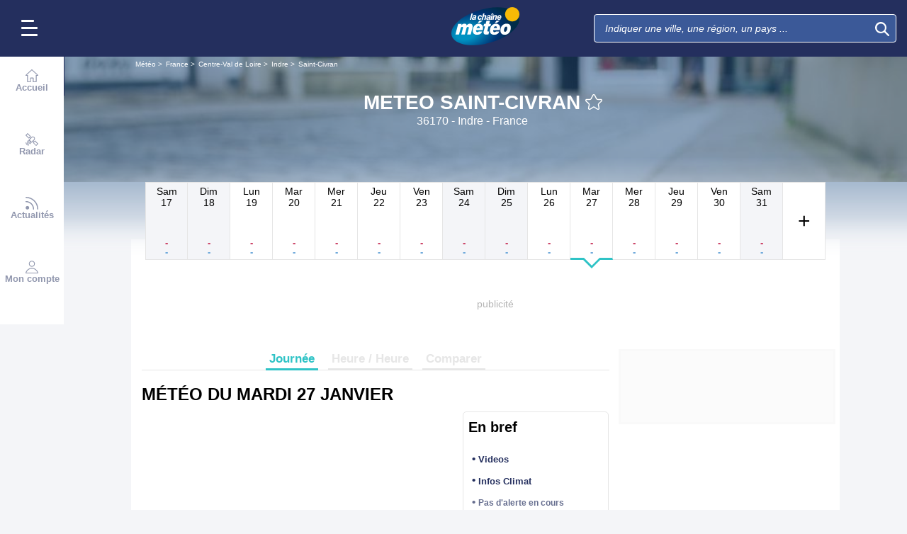

--- FILE ---
content_type: application/javascript
request_url: https://cdn.hubvisor.io/wrapper/01BYK28ENND8X5G8K0AJ2DPK9E/hubvisor-lcm.js
body_size: 245337
content:
(()=>{var e=[(e,t,r)=>{r.d(t,{a:()=>v,b:()=>b,c:()=>l,d:()=>g,e:()=>s,f:()=>u,g:()=>p,h:()=>f,i:()=>o,j:()=>n,k:()=>a,l:()=>d,m:()=>m,n:()=>h,o:()=>y,p:()=>_,q:()=>I,r:()=>c,s:()=>i});const i=e=>void 0===e,a=e=>null===e,n=e=>a(e)||i(e),o=e=>!n(e),s=e=>"boolean"==typeof e,d=e=>"number"==typeof e&&!isNaN(e),c=e=>"string"==typeof e,l=e=>Array.isArray(e),p=e=>"function"==typeof e,u=e=>e instanceof Date,m=e=>"object"==typeof e&&!l(e)&&!a(e),b=(e,t)=>l(e)&&e.every(t),g=(e,t)=>b(e,t)||t(e),f=(e,t)=>r=>e(r,t),h=(e,t)=>n(e)||t(e),y=(e,t)=>m(e)&&Object.values(e).every(t),v=(e,...t)=>t.some((t=>t===e)),I=e=>b(e,d)&&2===e.length,_=e=>b(e,I)},(e,t,r)=>{r.d(t,{a:()=>ce,c:()=>w,d:()=>at,e:()=>Je,f:()=>Be,g:()=>Ne,h:()=>ot,i:()=>le,j:()=>Z,k:()=>Q,l:()=>fe,m:()=>et,n:()=>J,o:()=>Se,p:()=>Ze,q:()=>Pe,r:()=>he,s:()=>ve,t:()=>Xe,u:()=>k,v:()=>R,w:()=>Ie,x:()=>_e,y:()=>$e,z:()=>Ue,A:()=>M,B:()=>Y,C:()=>De,D:()=>F,E:()=>je,F:()=>T,G:()=>$,H:()=>j,I:()=>qe,J:()=>Oe,K:()=>Ce,L:()=>pe,M:()=>be,N:()=>ge,O:()=>A,P:()=>Me,Q:()=>xe,S:()=>ie,R:()=>We,T:()=>oe,V:()=>se,U:()=>de,W:()=>te,X:()=>we,Y:()=>nt,Z:()=>Ve,_:()=>ae,$:()=>ne,ab:()=>Fe,bb:()=>re,cb:()=>ze,db:()=>H,eb:()=>G,fb:()=>V,gb:()=>W,hb:()=>rt,ib:()=>Qe,kb:()=>q,lb:()=>E,mb:()=>B,nb:()=>Ke,ob:()=>Ge,pb:()=>X,qb:()=>Re,rb:()=>ke,sb:()=>tt,ub:()=>it,vb:()=>Ae,wb:()=>U,xb:()=>O,yb:()=>Te,zb:()=>Ee,Ab:()=>D,Bb:()=>me,Cb:()=>ye,Db:()=>Le});var i=r(2);function a(e){var t,r,i;if(Array.isArray(e)){for(r=Array(t=e.length);t--;)r[t]=(i=e[t])&&"object"==typeof i?a(i):i;return r}if("[object Object]"===Object.prototype.toString.call(e)){for(t in r={},e)"__proto__"===t?Object.defineProperty(r,t,{value:a(e[t]),configurable:!0,enumerable:!0,writable:!0}):r[t]=(i=e[t])&&"object"==typeof i?a(i):i;return r}return e}var n=r(4),o=r(8),s=r(10),d="String",c="Function",l="Number",p="Object",u="Boolean",m=Object.prototype.toString;let b,g,f=Boolean(window.console),h=Boolean(f&&window.console.log),y=Boolean(f&&window.console.info),v=Boolean(f&&window.console.warn),I=Boolean(f&&window.console.error);const _=(0,s.a)();function w(e){b=e}function x(...e){null!=b&&b(...e)}const T=function(){let e;return()=>((!g||!e||Date.now()-e>20)&&(A.resetWinDimensions(),e=Date.now()),g)}(),A={checkCookieSupport:Be,createTrackPixelIframeHtml:function(e,t=!0,r=""){return e?(t&&(e=encodeURI(e)),r&&(r=`sandbox="${r}"`),`<iframe ${r} id="${F()}"\n      frameborder="0"\n      allowtransparency="true"\n      marginheight="0" marginwidth="0"\n      width="0" hspace="0" vspace="0" height="0"\n      style="height:0px;width:0px;display:none;"\n      scrolling="no"\n      src="${e}">\n    </iframe>`):""},getWindowSelf:$,getWindowTop:j,canAccessWindowTop:L,getWindowLocation:N,insertUserSyncIframe:ge,insertElement:pe,isFn:te,triggerPixel:me,logError:H,logWarn:W,logMessage:V,logInfo:G,parseQS:He,formatQS:Xe,deepEqual:Ze,resetWinDimensions:function(){const e=L()?A.getWindowTop():A.getWindowSelf();g={screen:{width:e.screen?.width,height:e.screen?.height,availWidth:e.screen?.availWidth,availHeight:e.screen?.availHeight,colorDepth:e.screen?.colorDepth},innerHeight:e.innerHeight,innerWidth:e.innerWidth,outerWidth:e.outerWidth,outerHeight:e.outerHeight,visualViewport:{height:e.visualViewport?.height,width:e.visualViewport?.width},document:{documentElement:{clientWidth:e.document?.documentElement?.clientWidth,clientHeight:e.document?.documentElement?.clientHeight,scrollTop:e.document?.documentElement?.scrollTop,scrollLeft:e.document?.documentElement?.scrollLeft},body:{scrollTop:document.body?.scrollTop,scrollLeft:document.body?.scrollLeft,clientWidth:document.body?.clientWidth,clientHeight:document.body?.clientHeight}}}}};var S,C=(S=0,function(){return++S});function F(){return C()+Math.random().toString(16).substr(2)}function k(e){return e?(e^(window&&window.crypto&&window.crypto.getRandomValues?crypto.getRandomValues(new Uint8Array(1))[0]%16:16*Math.random())>>e/4).toString(16):([1e7]+-1e3+-4e3+-8e3+-1e11).replace(/[018]/g,k)}function R(e,t){return t?.[e]||""}function E(e){let t="";for(var r in e)e.hasOwnProperty(r)&&(t+=r+"="+encodeURIComponent(e[r])+"&");return t=t.replace(/&$/,""),t}function D(e){return e&&Object.getOwnPropertyNames(e).length>0?Object.keys(e).map((t=>`${t}=${encodeURIComponent(e[t])}`)).join("&"):""}function O(e){return"string"==typeof e?e.split(/\s*,\s*/).map((e=>e.match(/^(\d+)x(\d+)$/i))).filter((e=>e)).map((([e,t,r])=>[parseInt(t,10),parseInt(r,10)])):Array.isArray(e)?z(e)?[e]:e.filter(z):[]}function B(e){return O(e).map(P)}function P(e){return e[0]+"x"+e[1]}function q(e){if(z(e))return P(e)}function U(e){return{w:e[0],h:e[1]}}function z(e){return ie(e)&&2===e.length&&!isNaN(e[0])&&!isNaN(e[1])}function j(){return window.top}function $(){return window.self}function N(){return window.location}function M(){return document}function L(){try{if(A.getWindowTop().location.href)return!0}catch(e){return!1}}function V(){J()&&h&&console.log.apply(console,K(arguments,"MESSAGE:"))}function G(){J()&&y&&console.info.apply(console,K(arguments,"INFO:"))}function W(){J()&&v&&console.warn.apply(console,K(arguments,"WARNING:")),x(n.e.AUCTION_DEBUG,{type:"WARNING",arguments})}function H(){J()&&I&&console.error.apply(console,K(arguments,"ERROR:")),x(n.e.AUCTION_DEBUG,{type:"ERROR",arguments})}function X(e){function t(t){return function(...r){t(e,...r)}}return{logError:t(H),logWarn:t(W),logMessage:t(V),logInfo:t(G)}}function K(e,t){e=[].slice.call(e);let r=i.b.getCurrentBidder();return t&&e.unshift(t),r&&e.unshift(a("#aaa")),e.unshift(a("#3b88c3")),e.unshift("%cPrebid"+(r?`%c${r}`:"")),e;function a(e){return`display: inline-block; color: #fff; background: ${e}; padding: 1px 4px; border-radius: 3px;`}}function J(){return!!i.b.getConfig("debug")}const Z=(()=>{const e={border:"0px",hspace:"0",vspace:"0",marginWidth:"0",marginHeight:"0",scrolling:"no",frameBorder:"0",allowtransparency:"true"};return(t,r,i={})=>{const a=t.createElement("iframe");return Object.assign(a,Object.assign({},e,r)),Object.assign(a.style,i),a}})();function Q(){return Z(document,{id:F(),width:0,height:0,src:"about:blank"},{display:"none",height:"0px",width:"0px",border:"0px"})}function Y(e){return He(N().search)[e]||""}function ee(e,t){return m.call(e)==="[object "+t+"]"}function te(e){return ee(e,c)}function re(e){return ee(e,d)}const ie=Array.isArray.bind(Array);function ae(e){return ee(e,l)}function ne(e){return ee(e,p)}function oe(e){return ee(e,u)}function se(e){return!e||(ie(e)||re(e)?!(e.length>0):Object.keys(e).length<=0)}function de(e){return re(e)&&(!e||0===e.length)}function ce(e,t){if(te(e?.forEach))return e.forEach(t,this);Object.entries(e||{}).forEach((([e,r])=>t.call(this,r,e)))}function le(e,t){return te(e?.includes)&&e.includes(t)}function pe(e,t,r,i){let a;t=t||document,a=r?t.getElementsByTagName(r):t.getElementsByTagName("head");try{if(a=a.length?a:t.getElementsByTagName("body"),a.length){a=a[0];let t=i?null:a.firstChild;return a.insertBefore(e,t)}}catch(e){}}function ue(e,t){let r=null;return new o.a((i=>{const a=function(){e.removeEventListener("load",a),e.removeEventListener("error",a),null!=r&&window.clearTimeout(r),i()};e.addEventListener("load",a),e.addEventListener("error",a),null!=t&&(r=window.setTimeout(a,t))}))}function me(e,t,r){const i=new Image;t&&A.isFn(t)&&ue(i,r).then(t),i.src=e}function be(e){if(!e)return;const t=Q();var r;A.insertElement(t,document,"body"),(r=t.contentWindow.document).open(),r.write(e),r.close()}function ge(e,t,r){let i=A.createTrackPixelIframeHtml(e,!1,"allow-scripts allow-same-origin"),a=document.createElement("div");a.innerHTML=i;let n=a.firstChild;t&&A.isFn(t)&&ue(n,r).then(t),A.insertElement(n,document,"html",!0)}function fe(e,t=encodeURI){if(!e)return"";let r='<div style="position:absolute;left:0px;top:0px;visibility:hidden;">';return r+='<img src="'+t(e)+'"></div>',r}function he(e){return Array.from(e.matchAll(/\$({[^}]+})/g)).map((e=>e[1])).reduce(((e,t)=>e.replace("$"+encodeURIComponent(t),"$"+t)),encodeURI(e))}function ye(e,t,r){return r.indexOf(e)===t}function ve(e,t){return e.concat(t)}function Ie(e,t){if(e)return t.flatMap((e=>e.bids)).find((t=>["bidId","adId","bid_id"].some((r=>t[r]===e))))}function _e(e=_.adUnits){return e.map((e=>e.bids.map((e=>e.bidder)).reduce(ve,[]))).reduce(ve,[]).filter((e=>void 0!==e)).filter(ye)}function we(){if(window.googletag&&te(window.googletag.pubads)&&te(window.googletag.pubads().getSlots))return!0}function xe(){if(window.apntag&&te(window.apntag.getTag))return!0}const Te=(e,t)=>t.cpm-e.cpm;function Ae(e){let t=e.length;for(;t>0;){let r=Math.floor(Math.random()*t);t--;let i=e[t];e[t]=e[r],e[r]=i}return e}function Se(e){return a(e)||{}}function Ce(){try{return A.getWindowSelf()!==A.getWindowTop()}catch(e){return!0}}function Fe(){return/^((?!chrome|android|crios|fxios).)*safari/i.test(navigator.userAgent)}function ke(e,t){if(e)return Object.entries(t).reduce(((e,[t,r])=>e.replace(new RegExp("\\$\\{"+t+"\\}","g"),r||"")),e)}function Re(e,t){return ke(e,{AUCTION_PRICE:t})}function Ee(){return(new Date).getTime()}function De(){return window.performance&&window.performance.now&&window.performance.now()||0}function Oe(){return!1!==i.b.getConfig("deviceAccess")}function Be(){if(window.navigator.cookieEnabled||document.cookie.length)return!0}function Pe(e,t){if(t<1)throw new Error(`numRequiredCalls must be a positive number. Got ${t}`);let r=0;return function(){r++,r===t&&e.apply(this,arguments)}}function qe(e,t){return e.reduce((function(e,r){return(e[r[t]]=e[r[t]]||[]).push(r),e}),{})}function Ue(e,t){return t.filter((t=>e[t])).reduce(((t,r)=>Object.assign(t,{[r]:e[r]})),{})}function ze(e){const t=["banner","native","video"];return!!Object.keys(e).every((e=>t.includes(e)))&&(!e.video||!e.video.context||["instream","outstream","adpod"].includes(e.video.context))}function je(e,t,r){return e.filter((e=>e.code===t)).flatMap((e=>e.bids)).filter((e=>e.bidder===r)).map((e=>e.params||{}))}function $e(){return"1"===navigator.doNotTrack||"1"===window.doNotTrack||"1"===navigator.msDoNotTrack||"yes"===navigator.doNotTrack}const Ne=(e,t)=>e.getAdUnitPath()===t||e.getSlotElementId()===t;function Me(e){return t=>Ne(e,t)}function Le(e,t){const r=Object.keys(e.mediaTypes||{banner:"banner"}).join(", ");return`\n    ${e.code} is a ${r} ad unit\n    containing bidders that don't support ${r}: ${t}.\n    This bidder won't fetch demand.\n  `}const Ve=Number.isInteger.bind(Number);function Ge(e,t){return"object"!=typeof e?{}:t.reduce(((r,i,a)=>{if("function"==typeof i)return r;let n=i,o=i.match(/^(.+?)\sas\s(.+?)$/i);o&&(i=o[1],n=o[2]);let s=e[i];return"function"==typeof t[a+1]&&(s=t[a+1](s,r)),void 0!==s&&(r[n]=s),r}),{})}function We(e,t){return ie(e)&&(!t||e.length===t)&&e.every((e=>Ve(e)))}function He(e){return e?e.replace(/^\?/,"").split("&").reduce(((e,t)=>{let[r,i]=t.split("=");return/\[\]$/.test(r)?(r=r.replace("[]",""),e[r]=e[r]||[],e[r].push(i)):e[r]=i||"",e}),{}):{}}function Xe(e){return Object.keys(e).map((t=>Array.isArray(e[t])?e[t].map((e=>`${t}[]=${e}`)).join("&"):`${t}=${e[t]}`)).join("&")}function Ke(e,t){let r=document.createElement("a");t&&"noDecodeWholeURL"in t&&t.noDecodeWholeURL?r.href=e:r.href=decodeURIComponent(e);let i=t&&"decodeSearchAsString"in t&&t.decodeSearchAsString;return{href:r.href,protocol:(r.protocol||"").replace(/:$/,""),hostname:r.hostname,port:+r.port,pathname:r.pathname.replace(/^(?!\/)/,"/"),search:i?r.search:A.parseQS(r.search||""),hash:(r.hash||"").replace(/^#/,""),host:r.host||window.location.host}}function Je(e){return(e.protocol||"http")+"://"+(e.host||e.hostname+(e.port?`:${e.port}`:""))+(e.pathname||"")+(e.search?`?${A.formatQS(e.search||"")}`:"")+(e.hash?`#${e.hash}`:"")}function Ze(e,t,{checkTypes:r=!1}={}){if(e===t)return!0;if("object"!=typeof e||null===e||"object"!=typeof t||null===t)return!1;const i=Array.isArray(e),a=Array.isArray(t);if(i&&a){if(e.length!==t.length)return!1;for(let i=0;i<e.length;i++)if(!Ze(e[i],t[i],{checkTypes:r}))return!1;return!0}if(i||a)return!1;if(r&&e.constructor!==t.constructor)return!1;const n=Object.keys(e),o=Object.keys(t);if(n.length!==o.length)return!1;for(const i of n){if(!Object.prototype.hasOwnProperty.call(t,i))return!1;if(!Ze(e[i],t[i],{checkTypes:r}))return!1}return!0}function Qe(e,...t){for(let r=0;r<t.length;r++){const i=t[r];ne(i)&&Ye(e,i)}return e}function Ye(e,t){if(!ne(e)||!ne(t))return;const r=Object.keys(t);for(let i=0;i<r.length;i++){const a=r[i];if("__proto__"===a||"constructor"===a)continue;const n=t[a];ne(n)?(e[a]||(e[a]={}),Ye(e[a],n)):Array.isArray(n)?Array.isArray(e[a])?n.forEach((t=>{e[a].some((e=>Ze(e,t)))||e[a].push(t)})):e[a]=[...n]:e[a]=n}}function et(e,t=0){let r=function(e,t){if(te(Math.imul))return Math.imul(e,t);var r=(4194303&e)*(t|=0);return 4290772992&e&&(r+=(4290772992&e)*t|0),0|r},i=3735928559^t,a=1103547991^t;for(let t,n=0;n<e.length;n++)t=e.charCodeAt(n),i=r(i^t,2654435761),a=r(a^t,1597334677);return i=r(i^i>>>16,2246822507)^r(a^a>>>13,3266489909),a=r(a^a>>>16,2246822507)^r(i^i>>>13,3266489909),(4294967296*(2097151&a)+(i>>>0)).toString()}function tt(e){try{return JSON.parse(e)}catch(e){}}function rt(e,t=function(e){return e}){const r=new Map,i=function(){const i=t.apply(this,arguments);return r.has(i)||r.set(i,e.apply(this,arguments)),r.get(i)};return i.clear=r.clear.bind(r),i}function it(e,t){Object.entries(t).forEach((([t,r])=>e.setAttribute(t,r)))}function at(e,t,r=e=>e){let i=0,a=e.length&&e.length-1;const n=r(t);for(;a-i>1;){const t=i+Math.round((a-i)/2);n>r(e[t])?i=t:a=t}for(;e.length>i&&n>r(e[i]);)i++;return i}const nt=function(){let e;return function(){if(void 0!==e)return e;try{void 0===window.CompressionStream?e=!1:(new window.CompressionStream("gzip"),e=!0)}catch(t){e=!1}return e}}();async function ot(e){"string"!=typeof e&&(e=JSON.stringify(e));const t=(new TextEncoder).encode(e),r=new Blob([t]).stream().pipeThrough(new window.CompressionStream("gzip")),i=await new Response(r).blob(),a=await i.arrayBuffer();return new Uint8Array(a)}},(e,t,r)=>{r.d(t,{a:()=>c,b:()=>b});var i=r(85),a=r(1),n=r(11),o=r(4);const s="TRUE"===(0,a.B)(o.c).toUpperCase(),d={},c="random",l={};l[c]=!0,l.fixed=!0;const p=c,u={LOW:"low",MEDIUM:"medium",HIGH:"high",AUTO:"auto",DENSE:"dense",CUSTOM:"custom"};function m(e,t=!0){const r=t?{priceGranularity:u.MEDIUM,customPriceBucket:{},mediaTypePriceGranularity:{},bidderSequence:p,auctionOptions:{}}:{};function n(e){return r[e]}function o(t,i){r.hasOwnProperty(t)||Object.defineProperty(e,t,{enumerable:!0}),r[t]=i}const s={publisherDomain:{set(e){null!=e&&(0,a.gb)("publisherDomain is deprecated and has no effect since v7 - use pageUrl instead"),o("publisherDomain",e)}},priceGranularity:{set(e){c(e)&&("string"==typeof e?o("priceGranularity",d(e)?e:u.MEDIUM):(0,a.$)(e)&&(o("customPriceBucket",e),o("priceGranularity",u.CUSTOM),(0,a.fb)("Using custom price granularity")))}},customPriceBucket:{},mediaTypePriceGranularity:{set(e){null!=e&&o("mediaTypePriceGranularity",Object.keys(e).reduce(((t,r)=>(c(e[r])?"string"==typeof e?t[r]=d(e[r])?e[r]:n("priceGranularity"):(0,a.$)(e)&&(t[r]=e[r],(0,a.fb)(`Using custom price granularity for ${r}`)):(0,a.gb)(`Invalid price granularity for media type: ${r}`),t)),{}))}},bidderSequence:{set(e){l[e]?o("bidderSequence",e):(0,a.gb)(`Invalid order: ${e}. Bidder Sequence was not set.`)}},auctionOptions:{set(e){(function(e){if(!(0,a.$)(e))return(0,a.gb)("Auction Options must be an object"),!1;for(let t of Object.keys(e)){if("secondaryBidders"!==t&&"suppressStaleRender"!==t&&"suppressExpiredRender"!==t)return(0,a.gb)(`Auction Options given an incorrect param: ${t}`),!1;if("secondaryBidders"===t){if(!(0,a.S)(e[t]))return(0,a.gb)(`Auction Options ${t} must be of type Array`),!1;if(!e[t].every(a.bb))return(0,a.gb)(`Auction Options ${t} must be only string`),!1}else if(("suppressStaleRender"===t||"suppressExpiredRender"===t)&&!(0,a.T)(e[t]))return(0,a.gb)(`Auction Options ${t} must be of type boolean`),!1}return!0})(e)&&o("auctionOptions",e)}}};return Object.defineProperties(e,Object.fromEntries(Object.entries(s).map((([e,t])=>[e,Object.assign({get:n.bind(null,e),set:o.bind(null,e),enumerable:r.hasOwnProperty(e),configurable:!r.hasOwnProperty(e)},t)])))),e;function d(e){return Object.keys(u).find((t=>e===u[t]))}function c(e){if(!e)return(0,a.db)("Prebid Error: no value passed to `setPriceGranularity()`"),!1;if("string"==typeof e)d(e)||(0,a.gb)("Prebid Warning: setPriceGranularity was called with invalid setting, using `medium` as default.");else if((0,a.$)(e)&&!(0,i.b)(e))return(0,a.db)("Invalid custom price value passed to `setPriceGranularity()`"),!1;return!0}}const b=function(){let e,t,r,i=[],o=null;function c(){e={};let i=m({debug:s,bidderTimeout:3e3,enableSendAllBids:!0,useBidCache:!1,deviceAccess:!0,disableAjaxTimeout:!1,maxNestedIframes:10,maxBid:5e3,userSync:{topics:d}});t&&h(Object.keys(t).reduce(((e,r)=>(t[r]!==i[r]&&(e[r]=i[r]||{}),e)),{})),t=i,r={}}function l(){if(o&&r&&(0,a.$)(r[o])){const e=r[o],i=new Set([...Object.keys(t),...Object.keys(e)]),n={};for(const r of i){const i=t[r],o=e[r];n[r]=void 0===o?i:void 0===i?o:(0,a.$)(o)?(0,a.ib)({},i,o):o}return n}return{...t}}const[p,u]=[l,function(){const e=l();return Object.defineProperty(e,"ortb2",{get:function(){throw new Error("invalid access to 'orbt2' config - use request parameters instead")}}),e}].map((e=>function(...t){if(t.length<=1&&"function"!=typeof t[0]){const r=t[0];return r?(0,n.a)(e(),r):l()}return function(e,t,r={}){let n=t;if("string"!=typeof e&&(n=e,e="*",r=t||{}),"function"!=typeof n)return void(0,a.db)("listener must be a function");const o={topic:e,callback:n};return i.push(o),r.init&&n("*"===e?u():{[e]:u(e)}),function(){i.splice(i.indexOf(o),1)}}(...t)})),[b,g]=[u,p].map((e=>function(...t){let r=e(...t);return r&&"object"==typeof r&&(r=(0,a.o)(r)),r}));function f(r){if(!(0,a.$)(r))return void(0,a.db)("setConfig options must be an object");let i=Object.keys(r),n={};i.forEach((i=>{let o=r[i];(0,a.$)(e[i])&&(0,a.$)(o)&&(o=Object.assign({},e[i],o));try{n[i]=t[i]=o}catch(e){(0,a.gb)(`Cannot set config for property ${i} : `,e)}})),h(n)}function h(e){const t=Object.keys(e);i.filter((e=>t.includes(e.topic))).forEach((t=>{t.callback({[t.topic]:e[t.topic]})})),i.filter((e=>"*"===e.topic)).forEach((t=>t.callback(e)))}function y(e,t=!1){try{!function(e){if(!(0,a.$)(e))throw"setBidderConfig bidder options must be an object";if(!Array.isArray(e.bidders)||!e.bidders.length)throw"setBidderConfig bidder options must contain a bidders list with at least 1 bidder";if(!(0,a.$)(e.config))throw"setBidderConfig bidder options must contain a config object"}(e),e.bidders.forEach((i=>{r[i]||(r[i]=m({},!1)),Object.keys(e.config).forEach((n=>{let o=e.config[n];const s=r[i][n];if((0,a.$)(o)&&(null==s||(0,a.$)(s))){const e=t?a.ib:Object.assign;r[i][n]=e({},s||{},o)}else r[i][n]=o}))}))}catch(e){(0,a.db)(e)}}function v(e,t){o=e;try{return t()}finally{I()}}function I(){o=null}return c(),{getCurrentBidder:function(){return o},resetBidder:I,getConfig:u,getAnyConfig:p,readConfig:b,readAnyConfig:g,setConfig:f,mergeConfig:function(e){if(!(0,a.$)(e))return void(0,a.db)("mergeConfig input must be an object");const t=(0,a.ib)(l(),e);return f({...t}),t},setDefaults:function(r){(0,a.$)(e)?(Object.assign(e,r),Object.assign(t,r)):(0,a.db)("defaults must be an object")},resetConfig:c,runWithBidder:v,callbackWithBidder:function(e){return function(t){return function(...r){if("function"==typeof t)return v(e,t.bind(this,...r));(0,a.gb)("config.callbackWithBidder callback is not a function")}}},setBidderConfig:y,getBidderConfig:function(){return r},mergeBidderConfig:function(e){return y(e,!0)}}}()},(e,t,r)=>{r.d(t,{a:()=>s});var i=r(48),a=r(31),n=r(108);const o=r(75).a.value,s=new i.b("HUBVISOR","wrapper",(()=>{const e=[];return o&&e.push(o),a.f&&e.push(n.a),e})())},(e,t,r)=>{r.d(t,{a:()=>s,b:()=>b,c:()=>a,d:()=>p,e:()=>o,f:()=>d,g:()=>c,h:()=>i,i:()=>I,j:()=>h,k:()=>y,l:()=>v,m:()=>u,n:()=>_,o:()=>f,p:()=>g,q:()=>n,r:()=>m,s:()=>l});const i={PL_CODE:"code",PL_SIZE:"sizes",PL_BIDS:"bids",BD_BIDDER:"bidder",BD_ID:"paramsd",BD_PL_ID:"placementId",ADSERVER_TARGETING:"adserverTargeting",BD_SETTING_STANDARD:"standard"},a="pbjs_debug",n={GOOD:1},o={AUCTION_INIT:"auctionInit",AUCTION_TIMEOUT:"auctionTimeout",AUCTION_END:"auctionEnd",BID_ADJUSTMENT:"bidAdjustment",BID_TIMEOUT:"bidTimeout",BID_REQUESTED:"bidRequested",BID_RESPONSE:"bidResponse",BID_REJECTED:"bidRejected",NO_BID:"noBid",SEAT_NON_BID:"seatNonBid",BID_WON:"bidWon",BIDDER_DONE:"bidderDone",BIDDER_ERROR:"bidderError",SET_TARGETING:"setTargeting",BEFORE_REQUEST_BIDS:"beforeRequestBids",BEFORE_BIDDER_HTTP:"beforeBidderHttp",REQUEST_BIDS:"requestBids",ADD_AD_UNITS:"addAdUnits",AD_RENDER_FAILED:"adRenderFailed",AD_RENDER_SUCCEEDED:"adRenderSucceeded",TCF2_ENFORCEMENT:"tcf2Enforcement",AUCTION_DEBUG:"auctionDebug",BID_VIEWABLE:"bidViewable",STALE_RENDER:"staleRender",EXPIRED_RENDER:"expiredRender",BILLABLE_EVENT:"billableEvent",BID_ACCEPTED:"bidAccepted",RUN_PAAPI_AUCTION:"paapiRunAuction",PBS_ANALYTICS:"pbsAnalytics",PAAPI_BID:"paapiBid",PAAPI_NO_BID:"paapiNoBid",PAAPI_ERROR:"paapiError",BEFORE_PBS_HTTP:"beforePBSHttp",BROWSI_INIT:"browsiInit",BROWSI_DATA:"browsiData"},s={PREVENT_WRITING_ON_MAIN_DOCUMENT:"preventWritingOnMainDocument",NO_AD:"noAd",EXCEPTION:"exception",CANNOT_FIND_AD:"cannotFindAd",MISSING_DOC_OR_ADID:"missingDocOrAdid"},d={bidWon:"adUnitCode"},c={LOW:"low",MEDIUM:"medium",HIGH:"high",AUTO:"auto",DENSE:"dense",CUSTOM:"custom"},l={BIDDER:"hb_bidder",AD_ID:"hb_adid",PRICE_BUCKET:"hb_pb",SIZE:"hb_size",DEAL:"hb_deal",SOURCE:"hb_source",FORMAT:"hb_format",UUID:"hb_uuid",CACHE_ID:"hb_cache_id",CACHE_HOST:"hb_cache_host",ADOMAIN:"hb_adomain",ACAT:"hb_acat",CRID:"hb_crid",DSP:"hb_dsp"},p={BIDDER:"hb_bidder",AD_ID:"hb_adid",PRICE_BUCKET:"hb_pb",SIZE:"hb_size",DEAL:"hb_deal",FORMAT:"hb_format",UUID:"hb_uuid",CACHE_HOST:"hb_cache_host"},u={title:"hb_native_title",body:"hb_native_body",body2:"hb_native_body2",privacyLink:"hb_native_privacy",privacyIcon:"hb_native_privicon",sponsoredBy:"hb_native_brand",image:"hb_native_image",icon:"hb_native_icon",clickUrl:"hb_native_linkurl",displayUrl:"hb_native_displayurl",cta:"hb_native_cta",rating:"hb_native_rating",address:"hb_native_address",downloads:"hb_native_downloads",likes:"hb_native_likes",phone:"hb_native_phone",price:"hb_native_price",salePrice:"hb_native_saleprice",rendererUrl:"hb_renderer_url",adTemplate:"hb_adTemplate"},m={SRC:"s2s",DEFAULT_ENDPOINT:"https://prebid.adnxs.com/pbs/v1/openrtb2/auction",SYNCED_BIDDERS_KEY:"pbjsSyncs"},b={BID_TARGETING_SET:"targetingSet",RENDERED:"rendered",BID_REJECTED:"bidRejected"},g={INVALID:"Bid has missing or invalid properties",INVALID_REQUEST_ID:"Invalid request ID",BIDDER_DISALLOWED:"Bidder code is not allowed by allowedAlternateBidderCodes / allowUnknownBidderCodes",FLOOR_NOT_MET:"Bid does not meet price floor",CANNOT_CONVERT_CURRENCY:"Unable to convert currency",DSA_REQUIRED:"Bid does not provide required DSA transparency info",DSA_MISMATCH:"Bid indicates inappropriate DSA rendering method",PRICE_TOO_HIGH:"Bid price exceeds maximum value"},f={body:"desc",body2:"desc2",sponsoredBy:"sponsored",cta:"ctatext",rating:"rating",address:"address",downloads:"downloads",likes:"likes",phone:"phone",price:"price",salePrice:"saleprice",displayUrl:"displayurl"},h={sponsored:1,desc:2,rating:3,likes:4,downloads:5,price:6,saleprice:7,phone:8,address:9,desc2:10,displayurl:11,ctatext:12},y={ICON:1,MAIN:3},v=["privacyIcon","clickUrl","sendTargetingKeys","adTemplate","rendererUrl","type"],I={REQUEST:"Prebid Request",RESPONSE:"Prebid Response",NATIVE:"Prebid Native",EVENT:"Prebid Event"},_="__pb_locator__"},(e,t,r)=>{r.d(t,{a:()=>c,b:()=>o,c:()=>b,d:()=>p,e:()=>d,f:()=>u,g:()=>m});var i=r(77),a=r.n(i),n=r(8);let o=a()({ready:a().SYNC|a().ASYNC|a().QUEUE});const s=(0,n.b)();o.ready=(()=>{const e=o.ready;return function(){try{return e.apply(o,arguments)}finally{s.resolve()}}})();const d=s.promise,c=o.get,l={};function p(e,t,{postInstallAllowed:r=!1}={}){o("async",(function(i){i.forEach((e=>t(...e))),r&&(l[e]=t)}),e)([])}function u(e,...t){const r=l[e];if(r)return r(...t);c(e).before(((e,r)=>{r.push(t),e(r)}))}function m(e,t){return Object.defineProperties(t,Object.fromEntries(["before","after","getHooks","removeAll"].map((t=>[t,{get:()=>e[t]}])))),t}function b(e){return m(e,(function(...t){return t.push((function(){})),e.apply(this,t)}))}},(e,t,r)=>{r.d(t,{a:()=>re});var i=r(1),a=r(85),n=r(16),o=r(38),s=r(2);const d=new Map;function c(e,{index:t=re.index}={}){const r=l(e),i=t.getAuction(e);let a={type:"xml",value:r,ttlseconds:Number(e.ttl)+15};return s.b.getConfig("cache.vasttrack")&&(a.bidder=e.bidder,a.bidid=e.requestId,a.aid=e.auctionId),null!=i&&(a.timestamp=i.getAuctionStart()),"string"==typeof e.customCacheKey&&""!==e.customCacheKey&&(a.key=e.customCacheKey),a}function l(e){return e.vastXml?e.vastXml:`<VAST version="3.0">\n    <Ad>\n      <Wrapper>\n        <AdSystem>prebid.org wrapper</AdSystem>\n        <VASTAdTagURI><![CDATA[${e.vastUrl}]]></VASTAdTagURI>\n        ${(t=(t=e.vastImpUrl)&&(Array.isArray(t)?t:[t]))?t.map((e=>`<Impression><![CDATA[${e}]]></Impression>`)).join(""):""}\n        <Creatives></Creatives>\n      </Wrapper>\n    </Ad>\n  </VAST>`;var t}const p=(e,t,r)=>{e.videoCacheKey=r||(0,i.u)(),e.vastUrl||(e.vastUrl=t)};function u(e){const t=e.map((e=>e.bidResponse));!function(e,t,r=o.a){const i={puts:e.map(c)};r(s.b.getConfig("cache.timeout"))(s.b.getConfig("cache.url"),function(e){return{success:function(t){let r;try{r=JSON.parse(t).responses}catch(t){return void e(t,[])}r?e(null,r):e(new Error("The cache server didn't respond with a responses property."),[])},error:function(t,r){e(new Error(`Error storing video ad in the cache: ${t}: ${JSON.stringify(r)}`),[])}}}(t),JSON.stringify(i),{contentType:"text/plain",withCredentials:!0})}(t,(function(r,a){var n;r?(n=r,(0,i.db)(`Failed to save to the video cache: ${n}. Video bids will be discarded:`,t)):e.length!==a.length?(0,i.db)(`expected ${e.length} cache IDs, got ${a.length} instead`):a.forEach(((t,r)=>{const{auctionInstance:a,bidResponse:n,afterBidAdded:o}=e[r];var d;""===t.uuid?(0,i.gb)("Supplied video cache key was already in use by Prebid Cache; caching attempt was rejected. Video bid must be discarded."):(p(n,(d=t.uuid,`${s.b.getConfig("cache.url")}?uuid=${d}`),t.uuid),L(a,n),o())}))}))}let m,b,g;s.b.getConfig("cache",(({cache:e})=>{m="number"==typeof e.batchSize&&e.batchSize>0?e.batchSize:1,b="number"==typeof e.batchTimeout&&e.batchTimeout>0?e.batchTimeout:0,e.useLocal&&!g&&(g=re.onExpiry((e=>{e.getBidsReceived().forEach((e=>{const t=d.get(e.videoCacheKey);t&&t.startsWith("blob")&&URL.revokeObjectURL(t),d.delete(e.videoCacheKey)}))})))}));const f=((e=setTimeout,t=u)=>{let r=[[]],i=!1;const a=e=>e();return function(n,o,s){const d=b>0?e:a;r[r.length-1].length>=m&&r.push([]),r[r.length-1].push({auctionInstance:n,bidResponse:o,afterBidAdded:s}),i||(i=!0,d((()=>{r.forEach(t),r=[[]],i=!1}),b))}})();var h=r(55),y=r(56),v=r(5),I=r(51),_=r(22),w=r(12),x=r(9),T=r(18),A=r(4),S=r(8),C=r(21),F=r(90),k=r(10),R=r(89),E=r(91);const{syncUsers:D}=y.b,O="completed";x.on(A.e.BID_ADJUSTMENT,(function(e){!function(e){let t=(0,F.a)(e.cpm,e);t>=0&&(e.cpm=t)}(e)}));const B={},P={},q=[],U=(0,k.a)();function z({adUnits:e,adUnitCodes:t,callback:r,cbTimeout:o,labels:c,auctionId:u,ortb2Fragments:m,metrics:b}){b=(0,C.d)(b);const g=e,f=c,y=t,v=u||(0,i.u)(),w=o,F=new Set,k=(0,S.b)(),z=(0,S.b)();let W,H,X,K,J=[],Z=r,Q=[],Y=(0,R.a)({startTime:e=>e.responseTimestamp,ttl:e=>null==(0,E.b)()?null:1e3*Math.max((0,E.b)(),e.ttl)}),te=[],ie=[],ae=[];function ne(){return{auctionId:v,timestamp:W,auctionEnd:H,auctionStatus:K,adUnits:g,adUnitCodes:y,labels:f,bidderRequests:Q,noBids:te,bidsReceived:Y.toArray(),bidsRejected:J,winningBids:ie,timeout:w,metrics:b,seatNonBids:ae}}function oe(t){if(t?x.emit(A.e.AUCTION_TIMEOUT,ne()):clearTimeout(X),void 0===H){let r=[];t&&((0,i.fb)(`Auction ${v} timedOut`),r=Q.filter((e=>!F.has(e.bidderRequestId))).flatMap((e=>e.bids)),r.length&&x.emit(A.e.BID_TIMEOUT,r)),K=O,H=Date.now(),b.checkpoint("auctionEnd"),b.timeBetween("requestBids","auctionEnd","requestBids.total"),b.timeBetween("callBids","auctionEnd","requestBids.callBids"),k.resolve(),x.emit(A.e.AUCTION_END,ne()),M(g,(function(){try{if(null!=Z){const e=Y.toArray().filter((e=>y.includes(e.adUnitCode))).reduce(ee,{});Z.apply(U,[e,t,v]),Z=null}}catch(e){(0,i.db)("Error executing bidsBackHandler",null,e)}finally{r.length&&T.a.callTimedOutBidders(e,r,w);let t=s.b.getConfig("userSync")||{};t.enableOverride||D(t.syncDelay)}}))}}function se(){s.b.resetBidder(),(0,i.eb)(`Bids Received for Auction with id: ${v}`,Y.toArray()),K=O,oe(!1)}function de(e){F.add(e)}function ce(e){e.forEach((e=>{var t;t=e,Q=Q.concat(t)}));let t={},r={bidRequests:e,run:()=>{X=setTimeout((()=>oe(!0)),w),K="inProgress",x.emit(A.e.AUCTION_INIT,ne());let r=function(e,t,{index:r=re.index}={}){let o=0,c=!1,u=new Set,m={};function b(){o--,c&&0===o&&e()}function g(e,t,r){return m[t.requestId]=!0,function(e,t,{index:r=re.index}={}){const a=r.getBidderRequest(e),n=r.getAdUnit(e),o=a&&a.start||e.requestTimestamp;Object.assign(e,{responseTimestamp:e.responseTimestamp||(0,i.zb)(),requestTimestamp:e.requestTimestamp||o,cpm:parseFloat(e.cpm)||0,bidder:e.bidder||e.bidderCode,adUnitCode:t}),null!=n?.ttlBuffer&&(e.ttlBuffer=n.ttlBuffer),e.timeToRespond=e.responseTimestamp-e.requestTimestamp}(t,e),o++,r(b)}function f(e,o){g(e,o,(e=>{let c=function(e,{index:t=re.index}={}){x.emit(A.e.BID_ADJUSTMENT,e);const r=t.getAdUnit(e);e.instl=1===r?.ortb2Imp?.instl;const i=t.getBidRequest(e)?.renderer||r.renderer,n=e.mediaType,o=t.getMediaTypes(e),d=o&&o[n];var c=d&&d.renderer,l=null;!c||!c.render||!0===c.backupOnly&&e.renderer?!i||!i.render||!0===i.backupOnly&&e.renderer||(l=i):l=c,l&&(e.renderer=h.a.install({url:l.url,config:l.options,renderNow:null==l.url}),e.renderer.setRender(l.render));const p=G(e.mediaType,o,s.b.getConfig("mediaTypePriceGranularity")),u=(0,a.a)(e.cpm,"object"==typeof p?p:s.b.getConfig("customPriceBucket"),s.b.getConfig("currency.granularityMultiplier"));return e.pbLg=u.low,e.pbMg=u.med,e.pbHg=u.high,e.pbAg=u.auto,e.pbDg=u.dense,e.pbCg=u.custom,e}(o);x.emit(A.e.BID_ACCEPTED,c),c.mediaType===_.e?function(e,t,r,{index:a=re.index}={}){let n=!0;const o=a.getMediaTypes({requestId:t.originalRequestId||t.requestId,adUnitId:t.adUnitId})?.video,c=o&&o?.context,u=o&&o?.useCacheKey,{useLocal:m,url:b,ignoreBidderCacheKey:g}=s.b.getConfig("cache")||{};m?(e=>{const t=l(e),r=URL.createObjectURL(new Blob([t],{type:"text/xml"}));p(e,r),d.set(e.videoCacheKey,r)})(t):b&&(u||c!==I.c)&&(!t.videoCacheKey||g?(n=!1,V(e,t,r,o)):t.vastUrl||((0,i.db)("videoCacheKey specified but not required vastUrl for video bid"),n=!1)),n&&(L(e,t),r())}(t,c,e):((0,n.h)(c)&&(0,n.k)(c,r.getAdUnit(c)),L(t,c),e())}))}function y(e,r,a){return g(e,r,(e=>{r.rejectionReason=a,(0,i.gb)(`Bid from ${r.bidder||"unknown bidder"} was rejected: ${a}`,r),x.emit(A.e.BID_REJECTED,r),t.addBidRejected(r),e()}))}function v(){let r=t.getBidRequests();const a=s.b.getConfig("auctionOptions");if(u.add(this),a&&!(0,i.V)(a)){const e=a.secondaryBidders;e&&!r.every((t=>e.includes(t.bidderCode)))&&(r=r.filter((t=>!e.includes(t.bidderCode))))}c=r.every((e=>u.has(e))),this.bids.forEach((e=>{m[e.bidId]||(t.addNoBid(e),x.emit(A.e.NO_BID,e))})),c&&0===o&&e()}return{addBidResponse:function(){function e(e,t){j.call({dispatch:f},e,t,(()=>{let r=!1;return i=>{r||(y(e,t,i),r=!0)}})())}return e.reject=y,e}(),adapterDone:function(){$(S.a.resolve()).finally((()=>v.call(this)))}}}(se,this);T.a.callBids(g,e,r.addBidResponse,r.adapterDone,{request(e,r){c(B,r),c(t,e),P[e]||(P[e]={SRA:!0,origin:r}),t[e]>1&&(P[e].SRA=!1)},done(e){B[e]--,q[0]&&o(q[0])&&q.shift()}},w,de,m),z.resolve()}};function o(e){let t=!0,r=s.b.getConfig("maxRequestsPerOrigin")||4;return e.bidRequests.some((e=>{let i=1,a=void 0!==e.src&&e.src===A.r.SRC?"s2s":e.bidderCode;return P[a]&&(!1===P[a].SRA&&(i=Math.min(e.bids.length,r)),B[P[a].origin]+i>r&&(t=!1)),!t})),t&&e.run(),t}function c(e,t){void 0===e[t]?e[t]=1:e[t]++}o(r)||((0,i.gb)("queueing auction due to limited endpoint capacity"),q.push(r))}return(0,E.c)((()=>Y.refresh())),x.on(A.e.SEAT_NON_BID,(e=>{var t;e.auctionId===v&&(t=e.seatnonbid,ae=ae.concat(t))})),{addBidReceived:function(e){Y.add(e)},addBidRejected:function(e){J=J.concat(e)},addNoBid:function(e){te=te.concat(e)},callBids:function(){K="started",W=Date.now();let e=b.measureTime("requestBids.makeRequests",(()=>T.a.makeBidRequests(g,W,v,w,f,m,b)));(0,i.eb)(`Bids Requested for Auction with id: ${v}`,e),b.checkpoint("callBids"),e.length<1?((0,i.gb)("No valid bid requests returned for auction"),se()):N.call({dispatch:ce,context:this},e)},addWinningBid:function(t){ie=ie.concat(t),T.a.callBidWonBidder(t.adapterCode||t.bidder,t,e),t.deferBilling||T.a.triggerBilling(t)},setBidTargeting:function(e){T.a.callSetTargetingBidder(e.adapterCode||e.bidder,e)},getWinningBids:()=>ie,getAuctionStart:()=>W,getAuctionEnd:()=>H,getTimeout:()=>w,getAuctionId:()=>v,getAuctionStatus:()=>K,getAdUnits:()=>g,getAdUnitCodes:()=>y,getBidRequests:()=>Q,getBidsReceived:()=>Y.toArray(),getNoBids:()=>te,getNonBids:()=>ae,getFPD:()=>m,getMetrics:()=>b,end:k.promise,requestsDone:z.promise,getProperties:ne}}const j=(0,v.c)((0,v.b)("async",(function(e,t,r){!function(e){const t=s.b.getConfig("maxBid");return!t||!e.cpm||t>=Number(e.cpm)}(t)?r(A.p.PRICE_TOO_HIGH):this.dispatch.call(null,e,t)}),"addBidResponse")),$=(0,v.b)("sync",(e=>e),"responsesReady"),N=(0,v.b)("sync",(function(e){this.dispatch.call(this.context,e)}),"addBidderRequests"),M=(0,v.b)("async",(function(e,t){t&&t()}),"bidsBackCallback");function L(e,t){!function(e){let t;const r=!0===w.a.get(e.bidderCode,"allowZeroCpmBids")?e.cpm>=0:e.cpm>0;e.bidderCode&&(r||e.dealId)&&(t=function(e,t,{index:r=re.index}={}){if(!t)return{};const i=r.getBidRequest(t);var a={};return Y(a,Q(t.mediaType,e),t,i),e&&w.a.getOwn(e,A.h.ADSERVER_TARGETING)&&(Y(a,w.a.ownSettingsFor(e),t,i),t.sendStandardTargeting=w.a.get(e,"sendStandardTargeting")),t.native&&(a=Object.assign({},a,(0,n.g)(t))),a}(e.bidderCode,e)),e.adserverTargeting=Object.assign(e.adserverTargeting||{},t)}(t),(0,C.d)(t.metrics).timeSince("addBidResponse","addBidResponse.total"),e.addBidReceived(t),x.emit(A.e.BID_RESPONSE,t)}const V=(0,v.b)("async",(function(e,t,r){f(e,t,r)}),"callPrebidCache");function G(e,t,r){if(e&&r){if(e===_.e){const e=t?.[_.e]?.context??"instream";if(r[`${_.e}-${e}`])return r[`${_.e}-${e}`]}return r[e]}}const W=e=>t=>{const r=e||((e,{index:t=re.index}={})=>{const r=G(e.mediaType,t.getMediaTypes(e),s.b.getConfig("mediaTypePriceGranularity"));return"string"==typeof e.mediaType&&r?"string"==typeof r?r:"custom":s.b.getConfig("priceGranularity")})(t);return r===A.g.AUTO?t.pbAg:r===A.g.DENSE?t.pbDg:r===A.g.LOW?t.pbLg:r===A.g.MEDIUM?t.pbMg:r===A.g.HIGH?t.pbHg:r===A.g.CUSTOM?t.pbCg:void 0},H=()=>e=>e.creativeId?e.creativeId:"",X=()=>e=>e.meta&&e.meta.advertiserDomains&&e.meta.advertiserDomains.length>0?[e.meta.advertiserDomains].flat()[0]:"",K=()=>e=>e.meta&&(e.meta.networkId||e.meta.networkName)?e?.meta?.networkName||e?.meta?.networkId:"",J=()=>e=>{const t=e?.meta?.primaryCatId;return Array.isArray(t)?t[0]||"":t||""};function Z(e,t){return{key:e,val:"function"==typeof t?function(e,r){return t(e,r)}:function(e){return e[t]}}}function Q(e,t){const r=Object.assign({},w.a.settingsFor(null));if(r[A.h.ADSERVER_TARGETING]||(r[A.h.ADSERVER_TARGETING]=[Z(A.s.BIDDER,"bidderCode"),Z(A.s.AD_ID,"adId"),Z(A.s.PRICE_BUCKET,W()),Z(A.s.SIZE,"size"),Z(A.s.DEAL,"dealId"),Z(A.s.SOURCE,"source"),Z(A.s.FORMAT,"mediaType"),Z(A.s.ADOMAIN,X()),Z(A.s.ACAT,J()),Z(A.s.DSP,K()),Z(A.s.CRID,H())]),"video"===e){const e=r[A.h.ADSERVER_TARGETING].slice();if(r[A.h.ADSERVER_TARGETING]=e,[A.s.UUID,A.s.CACHE_ID].forEach((t=>{void 0===e.find((e=>e.key===t))&&e.push(Z(t,"videoCacheKey"))})),s.b.getConfig("cache.url")&&(!t||!1!==w.a.get(t,"sendStandardTargeting"))){const t=(0,i.nb)(s.b.getConfig("cache.url"));void 0===e.find((e=>e.key===A.s.CACHE_HOST))&&e.push(Z(A.s.CACHE_HOST,(function(e){return e?.adserverTargeting?.[A.s.CACHE_HOST]||t.hostname})))}}return r}function Y(e,t,r,a){var n=t[A.h.ADSERVER_TARGETING];return r.size=r.getSize(),(n||[]).forEach((function(n){var o=n.key,s=n.val;if(e[o]&&(0,i.gb)("The key: "+o+" is being overwritten"),(0,i.W)(s))try{s=s(r,a)}catch(e){(0,i.db)("bidmanager","ERROR",e)}(void 0===t.suppressEmptyKeys||!0!==t.suppressEmptyKeys)&&o!==A.s.DEAL&&o!==A.s.ACAT&&o!==A.s.DSP&&o!==A.s.CRID||!(0,i.U)(s)&&null!=s?e[o]=s:(0,i.eb)("suppressing empty key '"+o+"' from adserver targeting")})),e}function ee(e,t){return e[t.adUnitCode]||(e[t.adUnitCode]={bids:[]}),e[t.adUnitCode].bids.push(t),e}function te(e){Object.assign(this,{getAuction({auctionId:t}){if(null!=t)return e().find((e=>e.getAuctionId()===t))},getAdUnit({adUnitId:t}){if(null!=t)return e().flatMap((e=>e.getAdUnits())).find((e=>e.adUnitId===t))},getMediaTypes({adUnitId:e,requestId:t}){if(null!=t){const r=this.getBidRequest({requestId:t});if(null!=r&&(null==e||r.adUnitId===e))return r.mediaTypes}else if(null!=e){const t=this.getAdUnit({adUnitId:e});if(null!=t)return t.mediaTypes}},getBidderRequest({requestId:t,bidderRequestId:r}){if(null!=t||null!=r){let i=e().flatMap((e=>e.getBidRequests()));return null!=r&&(i=i.filter((e=>e.bidderRequestId===r))),null==t?i[0]:i.find((e=>e.bids&&null!=e.bids.find((e=>e.bidId===t))))}},getBidRequest({requestId:t}){if(null!=t)return e().flatMap((e=>e.getBidRequests())).flatMap((e=>e.bids)).find((e=>e&&e.bidId===t))},getOrtb2(e){return this.getBidderRequest(e)?.ortb2||this.getAuction(e)?.getFPD()?.global?.ortb2}})}const re=function(){const e=(0,R.a)({startTime:e=>e.end.then((()=>e.getAuctionEnd())),ttl:e=>null==(0,E.b)()?null:e.end.then((()=>1e3*Math.max((0,E.b)(),...e.getBidsReceived().map((e=>e.ttl)))))});(0,E.c)((()=>e.refresh()));const t={onExpiry:e.onExpiry};function r(t){for(const r of e)if(r.getAuctionId()===t)return r}function a(){return e.toArray().flatMap((e=>e.getBidsReceived()))}return t.addWinningBid=function(e){const t=(0,C.d)(e.metrics);t.checkpoint("bidWon"),t.timeBetween("auctionEnd","bidWon","adserver.pending"),t.timeBetween("requestBids","bidWon","adserver.e2e");const a=r(e.auctionId);a?a.addWinningBid(e):(0,i.gb)("Auction not found when adding winning bid")},Object.entries({getAllWinningBids:{name:"getWinningBids"},getBidsRequested:{name:"getBidRequests"},getNoBids:{},getAdUnits:{},getBidsReceived:{pre:e=>e.getAuctionStatus()===O},getAdUnitCodes:{post:i.Cb}}).forEach((([r,{name:i=r,pre:a,post:n}])=>{const o=null==a?e=>e[i]():e=>a(e)?e[i]():[],s=null==n?e=>e:e=>e.filter(n);t[r]=()=>s(e.toArray().flatMap(o))})),t.getAllBidsForAdUnitCode=function(e){return a().filter((t=>t&&t.adUnitCode===e))},t.createAuction=function(t){const r=z(t);return function(t){e.add(t)}(r),r},t.findBidByAdId=function(e){return a().find((t=>t.adId===e))},t.getStandardBidderAdServerTargeting=function(){return Q()[A.h.ADSERVER_TARGETING]},t.setStatusForBids=function(e,i){let a=t.findBidByAdId(e);if(a&&(a.status=i),a&&i===A.b.BID_TARGETING_SET){const e=r(a.auctionId);e&&e.setBidTargeting(a)}},t.getLastAuctionId=function(){const t=e.toArray();return t.length&&t[t.length-1].getAuctionId()},t.clearAllAuctions=function(){e.clear()},t.index=new te((()=>e.toArray())),t}()},(e,t,r)=>{r.d(t,{a:()=>a,b:()=>n,c:()=>o});var i=r(0);const a={adserverTimeout:90,onDisplayCallback:91,onDisplayOrDfpRefresh:92,onAmpRendering:93,onAdditionalTargetings:94,onParallaxInvalidParameters:95,onRtcRendering:96,onCustomNativeRendering:97,bypassGamRenderError:98,doubleRenderError:99,publisherPlacementsBuildError:666,autorefreshError:700,customInsertionPointNotFound:829,beamError:900,unexpected:1e3,nativeCriteoBidNotFound:1001,nativeAdserverPlacementInvalid:1002,overrideRenderFormatFailed:1003,noNativeRenderer:1004,noSkinRenderer:1005,skinFrameNullDocument:1006,skinPageWrapNotFound:1007,skinPageContentNotFound:1008,skinDomElementNotFound:1009,unsupportedRenderableContent:1010,iframeDocumentNotFound:1011,iasResponseValidationFailed:1012,sandboxHostFrameWindowNotAvailable:1013,sandboxHostRenderWithoutChannel:1014,safeframeHostFrameWindowNotAvailable:1015,sandboxClientPlacementIdNotFound:1016,consentManagementError:1017,noNativePayload:1018,overrideRichMediaOptionsFailed:1019,overrideDisplayFormatFailed:1020,generateNativeOrtbRequestFailed:1022,customRichMediaNullDocument:1023,customRichMediaPageWrapNotFound:1024,customRichMediaTargetElementNotUsable:1025,renderingFailed:1049,amazonRenderingFailed:1050,elementMeasurementFailed:2001,publisherConfigNotFound:3e3,contextNotProvided:3001,currencyRateNotFound:3002,remoteConfigurationNotFound:3003,videoWrapperDivNotFound:4200,vastContentNotFound:4201,outstreamPlayerLoadingFailed:4202,noPublisherIdForVimp:4203,outstreamPlayerError:4204,instreamCacheServiceRequestError:5e3,instreamConfigurationError:5001,instreamCacheIdMissing:5003,amazonCpmMappingError:6e3,secondChanceError:8e3,visitsProviderError:9e3};class n extends Error{code;source;constructor(e,t,r){r?super(r):t instanceof Error?super(t.message):super(t),this.code=e,t instanceof Error&&(this.source=t),(0,i.g)(Error.captureStackTrace)?Error.captureStackTrace(this,this.constructor):this.stack=new Error(r).stack}}class o extends n{secondaryCode;constructor(e,t,r){super(e,t),this.secondaryCode="unknown",(0,i.m)(t)&&(0,i.m)(t.j)?(this.message=`IMA Vast error - ${t.j.errorCode} - ${t.j.type}: ${t.j.innerError??t.j.errorMessage} - VAST: ${r}`,((0,i.r)(t.j.errorCode)||(0,i.l)(t.j.errorCode))&&(this.secondaryCode=`${t.j.errorCode}`)):this.message=`Vast error: ${t instanceof Error?t:JSON.stringify(t)} - VAST: ${r}`}}},(e,t,r)=>{r.d(t,{a:()=>s,b:()=>c,c:()=>d});const i=0,a=1;var n=r(10);const o=(0,n.a)().setTimeout??({NATIVE:!0,VIDEO:!0,UID2_CSTG:!0}.GREEDY?function(e,t=0){if(t>0)return setTimeout(e,t);e()}:setTimeout),s=(0,n.a)().Promise??({NATIVE:!0,VIDEO:!0,UID2_CSTG:!0}.GREEDY?class{#e;#t;constructor(e){if("function"!=typeof e)throw new Error("resolver not a function");const t=[],r=[];let[n,o]=[i,a].map((e=>function(a){if(e===i&&"function"==typeof a?.then)a.then(n,o);else if(!t.length)for(t.push(e,a);r.length;)r.shift()()}));try{e(n,o)}catch(e){o(e)}this.#e=t,this.#t=r}then(e,t){const r=this.#e;return new this.constructor(((a,n)=>{const o=()=>{let o=r[1],[s,d]=r[0]===i?[e,a]:[t,n];if("function"==typeof s){try{o=s(o)}catch(e){return void n(e)}d=a}d(o)};r.length?o():this.#t.push(o)}))}catch(e){return this.then(null,e)}finally(e){let t;return this.then((r=>(t=r,e())),(r=>(t=this.constructor.reject(r),e()))).then((()=>t))}static#r(e,t,r){let i=e.length;function a(){t.apply(this,arguments),--i<=0&&r&&r()}0===e.length&&r?r():e.forEach(((e,t)=>this.resolve(e).then((e=>a(!0,e,t)),(e=>a(!1,e,t)))))}static race(e){return new this(((t,r)=>{this.#r(e,((e,i)=>e?t(i):r(i)))}))}static all(e){return new this(((t,r)=>{let i=[];this.#r(e,((e,t,a)=>e?i[a]=t:r(t)),(()=>t(i)))}))}static allSettled(e){return new this((t=>{let r=[];this.#r(e,((e,t,i)=>r[i]=e?{status:"fulfilled",value:t}:{status:"rejected",reason:t}),(()=>t(r)))}))}static resolve(e){return new this((t=>t(e)))}static reject(e){return new this(((t,r)=>r(e)))}}:Promise);function d(e=0){return new s((t=>{o(t,e)}))}function c({promiseFactory:e=e=>new s(e)}={}){function t(e){return t=>e(t)}let r,i;return{promise:e(((e,t)=>{r=e,i=t})),resolve:t(r),reject:t(i)}}},(e,t,r)=>{r.r(t),r.d(t,{addEvents:()=>I,clearEvents:()=>w,emit:()=>v,get:()=>h,getEvents:()=>y,has:()=>_,off:()=>f,on:()=>g});var i=r(1),a=r(4),n=r(89),o=r(2);const s="eventHistoryTTL";let d=null;const c=(0,n.a)({monotonic:!0,ttl:()=>d});o.b.getConfig(s,(e=>{const t=d;e=e?.[s],d="number"==typeof e?1e3*e:null,t!==d&&c.refresh()}));let l=Array.prototype.slice,p=Array.prototype.push,u=Object.values(a.e);const m=a.f,b=function(){let e={},t={};function r(e){return u.includes(e)}return t.has=r,t.on=function(t,a,n){if(r(t)){let r=e[t]||{que:[]};n?(r[n]=r[n]||{que:[]},r[n].que.push(a)):r.que.push(a),e[t]=r}else i.db("Wrong event name : "+t+" Valid event names :"+u)},t.emit=function(t){!function(t,r){i.fb("Emitting event for: "+t);let a=r[0]||{},n=a[m[t]],o=e[t]||{que:[]};var s=Object.keys(o);let d=[];c.add({eventType:t,args:a,id:n,elapsedTime:i.C()}),n&&s.includes(n)&&p.apply(d,o[n].que),p.apply(d,o.que),(d||[]).forEach((function(e){if(e)try{e.apply(null,r)}catch(e){i.db("Error executing handler:","events.js",e,t)}}))}(t,l.call(arguments,1))},t.off=function(t,r,a){let n=e[t];i.V(n)||i.V(n.que)&&i.V(n[a])||a&&(i.V(n[a])||i.V(n[a].que))||(a?(n[a].que||[]).forEach((function(e){let t=n[a].que;e===r&&t.splice(t.indexOf(e),1)})):(n.que||[]).forEach((function(e){let t=n.que;e===r&&t.splice(t.indexOf(e),1)})),e[t]=n)},t.get=function(){return e},t.addEvents=function(e){u=u.concat(e)},t.getEvents=function(){return c.toArray().map((e=>Object.assign({},e)))},t}();i.c(b.emit.bind(b));const{on:g,off:f,get:h,getEvents:y,emit:v,addEvents:I,has:_}=b;function w(){c.clear()}},(e,t,r)=>{r.d(t,{a:()=>n});const i=window,a=i.hubjs=i.hubjs||{};function n(){return a}a.cmd=a.cmd||[],a.que=a.que||[],i===window&&(i._pbjsGlobals=i._pbjsGlobals||[],i._pbjsGlobals.push("hubjs"))},(e,t,r)=>{function i(e,t,r,i,a){for(t=t.split?t.split("."):t,i=0;i<t.length;i++)e=e?e[t[i]]:a;return e===a?r:e}r.d(t,{a:()=>i})},(e,t,r)=>{r.d(t,{a:()=>s});var i=r(11),a=r(1),n=r(10),o=r(4);const s=new class{constructor(e,t){this.getSettings=e,this.defaultScope=t}get(e,t){let r=this.getOwn(e,t);return void 0===r&&(r=this.getOwn(null,t)),r}getOwn(e,t){return e=this.#i(e),(0,i.a)(this.getSettings(),`${e}.${t}`)}getScopes(){return Object.keys(this.getSettings()).filter((e=>e!==this.defaultScope))}settingsFor(e){return(0,a.ib)({},this.ownSettingsFor(null),this.ownSettingsFor(e))}ownSettingsFor(e){return e=this.#i(e),this.getSettings()[e]||{}}#i(e){return e??this.defaultScope}}((()=>(0,n.a)().bidderSettings||{}),o.h.BD_SETTING_STANDARD)},(e,t,r)=>{r.d(t,{a:()=>s,b:()=>a,c:()=>i,d:()=>o,e:()=>n});const i="prebid",a="bidder",n="userId",o="rtd",s="analytics"},(e,t,r)=>{r.d(t,{a:()=>s,b:()=>o});var i=r(15),a=r(27);const n=(0,i.a)(),o=n.promise,s=(0,a.a)((e=>{n.resolve(e)}))},(e,t,r)=>{r.d(t,{a:()=>a,b:()=>i});const i=e=>new Promise((t=>setTimeout(t,1e3*e))),a=()=>{let e,t;return{promise:new Promise(((r,i)=>{e=r,t=i})),resolve:e,reject:t}}},(e,t,r)=>{r.d(t,{a:()=>p,b:()=>E,c:()=>h,d:()=>I,e:()=>C,f:()=>S,g:()=>w,h:()=>g,i:()=>l,j:()=>v,k:()=>_});var i=r(1),a=r(6),n=r(4),o=r(22),s=r(92),d=r(58),c=r(39);const l=[],p=Object.keys(n.m).map((e=>n.m[e])),u={image:{ortb:{ver:"1.2",assets:[{required:1,id:1,img:{type:3,wmin:100,hmin:100}},{required:1,id:2,title:{len:140}},{required:1,id:3,data:{type:1}},{required:0,id:4,data:{type:2}},{required:0,id:5,img:{type:1,wmin:20,hmin:20}}]},image:{required:!0},title:{required:!0},sponsoredBy:{required:!0},clickUrl:{required:!0},body:{required:!1},icon:{required:!1}}},m=B(n.o),b=B(n.j);function g(e){return e.native&&"object"==typeof e.native}function f(e){if(e&&e.type&&(!(!(t=e.type)||!Object.keys(u).includes(t))||((0,i.db)(`${t} nativeParam is not supported`),!1))&&(e=u[e.type]),!e||!e.ortb||y(e.ortb))return e;var t}function h(e){e.forEach((e=>{const t=e.nativeParams||e?.mediaTypes?.native;t&&(e.nativeParams=f(t)),e.nativeParams&&(e.nativeOrtbRequest=e.nativeParams.ortb||function(e){if(!e&&!(0,i.$)(e))return void(0,i.db)("Native assets object is empty or not an object: ",e);const t={ver:"1.2",assets:[]};for(let r in e){if(n.l.includes(r))continue;if(!n.m.hasOwnProperty(r)){(0,i.db)(`Unrecognized native asset code: ${r}. Asset will be ignored.`);continue}if("privacyLink"===r){t.privacy=1;continue}const a=e[r];let o=0;a.required&&(0,i.T)(a.required)&&(o=Number(a.required));const s={id:t.assets.length,required:o};if(r in n.o)s.data={type:n.j[n.o[r]]},a.len&&(s.data.len=a.len);else if("icon"===r||"image"===r){if(s.img={type:"icon"===r?n.k.ICON:n.k.MAIN},a.aspect_ratios)if((0,i.S)(a.aspect_ratios))if(a.aspect_ratios.length){const{min_width:e,min_height:t}=a.aspect_ratios[0];(0,i.Z)(e)&&(0,i.Z)(t)?(s.img.wmin=e,s.img.hmin=t):(0,i.db)("image.aspect_ratios min_width or min_height are invalid: ",e,t);const r=a.aspect_ratios.filter((e=>e.ratio_width&&e.ratio_height)).map((e=>`${e.ratio_width}:${e.ratio_height}`));r.length>0&&(s.img.ext={aspectratios:r})}else(0,i.db)("image.aspect_ratios was passed, but it's empty:",a.aspect_ratios);else(0,i.db)("image.aspect_ratios was passed, but it's not a an array:",a.aspect_ratios);a.sizes&&(2===a.sizes.length&&(0,i.Z)(a.sizes[0])&&(0,i.Z)(a.sizes[1])?(s.img.w=a.sizes[0],s.img.h=a.sizes[1],delete s.img.hmin,delete s.img.wmin):(0,i.db)("image.sizes was passed, but its value is not an array of integers:",a.sizes))}else"title"===r?s.title={len:a.len||140}:"ext"===r&&(s.ext=a,delete s.required);t.assets.push(s)}return t}(e.nativeParams))}))}function y(e){const t=e.assets;if(!Array.isArray(t)||0===t.length)return(0,i.db)("assets in mediaTypes.native.ortb is not an array, or it's empty. Assets: ",t),!1;const r=t.map((e=>e.id));return t.length!==new Set(r).size||r.some((e=>e!==parseInt(e,10)))?((0,i.db)("each asset object must have 'id' property, it must be unique and it must be an integer"),!1):e.hasOwnProperty("eventtrackers")&&!Array.isArray(e.eventtrackers)?((0,i.db)("ortb.eventtrackers is not an array. Eventtrackers: ",e.eventtrackers),!1):t.every((e=>function(e){if(!(0,i.$)(e))return(0,i.db)("asset must be an object. Provided asset: ",e),!1;if(e.img){if(!(0,i._)(e.img.w)&&!(0,i._)(e.img.wmin))return(0,i.db)("for img asset there must be 'w' or 'wmin' property"),!1;if(!(0,i._)(e.img.h)&&!(0,i._)(e.img.hmin))return(0,i.db)("for img asset there must be 'h' or 'hmin' property"),!1}else if(e.title){if(!(0,i._)(e.title.len))return(0,i.db)("for title asset there must be 'len' property defined"),!1}else if(e.data){if(!(0,i._)(e.data.type))return(0,i.db)("for data asset 'type' property must be a number"),!1}else if(e.video&&!(Array.isArray(e.video.mimes)&&Array.isArray(e.video.protocols)&&(0,i._)(e.video.minduration)&&(0,i._)(e.video.maxduration)))return(0,i.db)("video asset is not properly configured"),!1;return!0}(e)))}function v(e,{index:t=a.a.index}={}){const r=t.getAdUnit(e);if(!r)return!1;let n=r.nativeOrtbRequest;return function(e,t){if(!e?.link?.url)return(0,i.db)("native response doesn't have 'link' property. Ortb response: ",e),!1;let r=t.assets.filter((e=>1===e.required)).map((e=>e.id)),a=e.assets.map((e=>e.id));const n=r.every((e=>a.includes(e)));return n||(0,i.db)(`didn't receive a bid with all required assets. Required ids: ${r}, but received ids in response: ${a}`),n}(e.native?.ortb||O(e.native,n),n)}function I(e,t){const r=t.native.ortb||D(t.native);return"click"===e.action?function(e,t=null,{fetchURL:r=i.Bb}={}){if(t){const i=(e.assets||[]).filter((e=>e.link)).reduce(((e,t)=>(e[t.id]=t.link,e)),{}),a=e.link?.clicktrackers||[];let n=i[t],o=a;n&&(o=n.clicktrackers||[]),o.forEach((e=>r(e)))}else(e.link?.clicktrackers||[]).forEach((e=>r(e)))}(r,e?.assetId):function(e,{runMarkup:t=e=>(0,i.M)(e),fetchURL:r=i.Bb}={}){let{[c.c]:a=[],[c.d]:n=[]}=(0,c.e)(e.eventtrackers||[])[c.a]||{};e.imptrackers&&(a=a.concat(e.imptrackers)),a.forEach((e=>r(e))),n=n.map((e=>`<script async src="${e}"><\/script>`)),e.jstracker&&(n=n.concat([e.jstracker])),n.length&&t(n.join("\n"))}(r),e.action}function _(e,t){const r=t?.nativeOrtbRequest,i=e.native?.ortb;if(r&&i){const t=function(e,t){const r={},i=t?.assets||[];r.clickUrl=e.link?.url,r.privacyLink=e.privacy;for(const t of e?.assets||[]){const e=i.find((e=>t.id===e.id));t.title?r.title=t.title.text:t.img?r[e?.img?.type===n.k.MAIN?"image":"icon"]={url:t.img.url,width:t.img.w,height:t.img.h}:t.data&&(r[m[b[e?.data?.type]]]=t.data.value)}r.impressionTrackers=[];let a=[];e.imptrackers&&r.impressionTrackers.push(...e.imptrackers);for(const t of e?.eventtrackers||[])t.event===c.a&&t.method===c.c&&r.impressionTrackers.push(t.url),t.event===c.a&&t.method===c.d&&a.push(t.url);return a=a.map((e=>`<script async src="${e}"><\/script>`)),e?.jstracker&&a.push(e.jstracker),a.length&&(r.javascriptTrackers=a.join("\n")),r}(i,r);Object.assign(e.native,t)}["rendererUrl","adTemplate"].forEach((r=>{const i=t?.nativeParams?.[r];i&&(e.native[r]=F(i))}))}function w(e,{index:t=a.a.index}={}){let r={};const i=t.getAdUnit(e),o=null==i?.nativeParams?.ortb&&!1!==i?.nativeParams?.sendTargetingKeys,s=function(e){const t={};return e?.nativeParams?.ext&&Object.keys(e.nativeParams.ext).forEach((e=>{t[e]=`hb_native_${e}`})),{...n.m,...t}}(i),d={...e.native,...e.native.ext};return delete d.ext,Object.keys(d).forEach((t=>{const a=s[t];let n=F(e.native[t])||F(e?.native?.ext?.[t]);if("adTemplate"===t||!a||!n)return;let d=i?.nativeParams?.[t]?.sendId;"boolean"!=typeof d&&(d=i?.nativeParams?.ext?.[t]?.sendId),d&&(n=`${a}:${e.adId}`);let c=i?.nativeParams?.[t]?.sendTargetingKeys;"boolean"!=typeof c&&(c=i?.nativeParams?.ext?.[t]?.sendTargetingKeys),("boolean"==typeof c?c:o)&&(r[a]=n)})),r}function x(e,t,r=!1){let i=[];return Object.entries(e).filter((([e,i])=>i&&(!1===r&&"ext"===e||null==t||t.includes(e)))).forEach((([e,a])=>{!1===r&&"ext"===e?i.push(...x(a,t,!0)):(r||n.m.hasOwnProperty(e))&&i.push({key:e,value:F(a)})})),i}function T(e,t,r,{index:o=a.a.index}={}){const c={message:"assetResponse",adId:e.adId};let l=(0,s.c)(t).native;return l?(c.native=Object.assign({},l),c.renderer=(0,d.b)(t),c.rendererVersion=d.a,null!=r&&(l.assets=l.assets.filter((({key:e})=>r.includes(e))))):l=function(e,t,r){const a={...(0,i.z)(e.native,["rendererUrl","adTemplate"]),assets:x(e.native,r),nativeKeys:n.m};return e.native.ortb?a.ortb=e.native.ortb:t.mediaTypes?.native?.ortb&&(a.ortb=O(e.native,t.nativeOrtbRequest)),a}(t,o.getAdUnit(t),r),Object.assign(c,l)}const A=Object.fromEntries(Object.entries(n.m).map((([e,t])=>[t,e])));function S(e,t){const r=e.assets.map((e=>A[e]));return T(e,t,r)}function C(e,t){return T(e,t,null)}function F(e){return e?.url||e}function k(e,t){for(;e&&t&&e!==t;)e>t?e-=t:t-=e;return e||t}function R(e){if(!y(e))return;const t={};for(const r of e.assets){if(r.title){const e={required:!!r.required&&Boolean(r.required),len:r.title.len};t.title=e}else if(r.img){const e={required:!!r.required&&Boolean(r.required)};if(r.img.w&&r.img.h)e.sizes=[r.img.w,r.img.h];else if(r.img.wmin&&r.img.hmin){const t=k(r.img.wmin,r.img.hmin);e.aspect_ratios=[{min_width:r.img.wmin,min_height:r.img.hmin,ratio_width:r.img.wmin/t,ratio_height:r.img.hmin/t}]}r.img.type===n.k.MAIN?t.image=e:t.icon=e}else if(r.data){let e=Object.keys(n.j).find((e=>n.j[e]===r.data.type)),i=Object.keys(n.o).find((t=>n.o[t]===e));t[i]={required:!!r.required&&Boolean(r.required)},r.data.len&&(t[i].len=r.data.len)}e.privacy&&(t.privacyLink={required:!1})}return t}function E(e){{if(!e||!(0,i.S)(e))return e;if(!e.some((e=>(e?.mediaTypes||{})[o.d]?.ortb)))return e;let t=(0,i.o)(e);for(const e of t)e.mediaTypes&&e.mediaTypes[o.d]&&e.mediaTypes[o.d].ortb&&(e.mediaTypes[o.d]=Object.assign((0,i.ob)(e.mediaTypes[o.d],n.l),R(e.mediaTypes[o.d].ortb)),e.nativeParams=f(e.mediaTypes[o.d]));return t}}function D(e){const t={link:{},eventtrackers:[]};return Object.entries(e).forEach((([e,r])=>{switch(e){case"clickUrl":t.link.url=r;break;case"clickTrackers":t.link.clicktrackers=Array.isArray(r)?r:[r];break;case"impressionTrackers":(Array.isArray(r)?r:[r]).forEach((e=>{t.eventtrackers.push({event:c.a,method:c.c,url:e})}));break;case"javascriptTrackers":t.jstracker=Array.isArray(r)?r.join(""):r;break;case"privacyLink":t.privacy=r}})),t}function O(e,t){const r={...D(e),assets:[]};function a(e,a){let n=t.assets.find(e);null!=n&&(n=(0,i.o)(n),a(n),r.assets.push(n))}return Object.keys(e).filter((t=>!!e[t])).forEach((t=>{const r=F(e[t]);switch(t){case"title":a((e=>null!=e.title),(e=>{e.title={text:r}}));break;case"image":case"icon":const e="image"===t?n.k.MAIN:n.k.ICON;a((t=>null!=t.img&&t.img.type===e),(e=>{e.img={url:r}}));break;default:t in n.o&&a((e=>null!=e.data&&e.data.type===n.j[n.o[t]]),(e=>{e.data={value:r}}))}})),r}function B(e){var t={};for(var r in e)t[e[r]]=r;return t}},(e,t,r)=>{r.d(t,{a:()=>i,b:()=>o,c:()=>n,d:()=>s,e:()=>d,f:()=>a,g:()=>c,h:()=>p,i:()=>u,j:()=>l,k:()=>m});const i="accessDevice",a="syncUser",n="enrichUfpd",o="enrichEids",s="fetchBids",d="reportAnalytics",c="transmitEids",l="transmitUfpd",p="transmitPreciseGeo",u="transmitTid",m="loadExternalScript"},(e,t,r)=>{r.d(t,{a:()=>te,b:()=>J});var i=r(1),a=r(16),n=r(83),o=r(38),s=r(2),d=r(5);let c={};function l(e,t,r){let i=function(e,t){let r=c[e]=c[e]||{bidders:{}};return t?r.bidders[t]=r.bidders[t]||{}:r}(e,r);return i[t]=(i[t]||0)+1,i[t]}function p(e){return l(e,"auctionsCounter")}function u(e){return c?.[e]?.requestsCounter||0}function m(e,t){return c?.[e]?.bidders?.[t]?.requestsCounter||0}function b(e,t){return c?.[e]?.bidders?.[t]?.winsCounter||0}function g(e){return c?.[e]?.auctionsCounter||0}var f=r(57),h=r(78),y=r(9),v=r(4),I=r(21),_=r(6),w=r(13),x=r(19),T=r(17),A=r(20),S=r(11);const C=["data","ext.data","yob","gender","keywords","kwarray","id","buyeruid","customdata"].map((e=>`user.${e}`)).concat("device.ext.cdep"),F=["user.eids","user.ext.eids"],k=["user.geo.lat","user.geo.lon","device.geo.lat","device.geo.lon"],R=["device.ip"],E=["device.ipv6"];function D(e){return Object.assign({get(){},run(e,t,r,i,a){const n=r&&r[i];if(function(e){return null!=e&&("object"!=typeof e||Object.keys(e).length>0)}(n)&&a()){const e=this.get(n);void 0===e?delete r[i]:r[i]=e}}},e)}function O(e){return e.forEach((e=>{e.paths=e.paths.map((e=>{const t=e.split("."),r=t.pop();return[t.length>0?t.join("."):null,r]}))})),function(t,r,...i){const a=[],n=function(e,...t){return function(r){return e.hasOwnProperty(r.name)||(e[r.name]=!!r.applies(...t)),e[r.name]}}(t,...i);return e.forEach((e=>{if(!1!==t[e.name])for(const[i,o]of e.paths){const s=null==i?r:(0,S.a)(r,i);if(a.push(e.run(r,i,s,o,n.bind(null,e))),!1===t[e.name])return}})),a.filter((e=>null!=e))}}function B(e,t=x.a){return function(r){return!t(e,r)}}const P=function(e=x.a){const t=O(function(e=x.a){return[{name:T.j,paths:C,applies:B(T.j,e)},{name:T.g,paths:F,applies:B(T.g,e)},{name:T.h,paths:k,applies:B(T.h,e),get:e=>Math.round(100*(e+Number.EPSILON))/100},{name:T.h,paths:R,applies:B(T.h,e),get:e=>function(e){if(!e)return null;let t=e.split(".").map(Number);if(4!=t.length)return null;let r=[];for(let e=0;e<4;e++){let t=Math.max(0,Math.min(8,24-8*e));r.push(255<<8-t&255)}return t.map(((e,t)=>e&r[t])).join(".")}(e)},{name:T.h,paths:E,applies:B(T.h,e),get:e=>function(e){if(!e)return null;let t=e.split(":").map((e=>parseInt(e,16)));for(t=t.map((e=>isNaN(e)?0:e));t.length<8;)t.push(0);if(8!=t.length)return null;let r=[];for(let e=0;e<8;e++){let t=Math.max(0,Math.min(16,64-16*e));r.push(65535<<16-t&65535)}return t.map(((e,t)=>e&r[t])).map((e=>e.toString(16))).join(":")}(e)},{name:T.i,paths:["source.tid"],applies:B(T.i,e)}].map(D)}(e)),r=O(function(e=x.a){return[{name:T.g,paths:["userId","userIdAsEids"],applies:B(T.g,e)},{name:T.i,paths:["ortb2Imp.ext.tid"],applies:B(T.i,e)}].map(D)}(e));return function(e){const i={};return{ortb2:r=>(t(i,r,e),r),bidRequest:t=>(r(i,t,e),t)}}}();(0,x.b)(T.i,"enableTIDs config",(()=>{if(!s.b.getConfig("enableTIDs"))return{allow:!1,reason:"TIDs are disabled"}}));var q=r(39);const U="pbsBidAdapter",z={CLIENT:"client",SERVER:"server"},j={isAllowed:x.a,redact:P};let $={},N=$.bidderRegistry={},M=$.aliasRegistry={},L=[];s.b.getConfig("s2sConfig",(e=>{e&&e.s2sConfig&&(L=(0,i.S)(e.s2sConfig)?e.s2sConfig:[e.s2sConfig])}));var V={};const G=(0,A.j)((e=>$.resolveAlias(e)));function W(e){return e.configName??e.name}const H=(0,d.b)("sync",(function({bidderCode:e,auctionId:t,bidderRequestId:r,adUnits:a,src:n,metrics:o}){return a.reduce(((a,s)=>{const d=s.bids.filter((t=>t.bidder===e));return null==e&&0===d.length&&null!=s.s2sBid&&d.push({bidder:null}),a.push(d.reduce(((a,d)=>{const c=null==(d=Object.assign({},d,{ortb2Imp:(0,i.ib)({},s.ortb2Imp,d.ortb2Imp)},(0,i.z)(s,["nativeParams","nativeOrtbRequest","mediaType","renderer"]))).mediaTypes?s.mediaTypes:d.mediaTypes;return(0,i.cb)(c)?d=Object.assign({},d,{mediaTypes:c}):(0,i.db)(`mediaTypes is not correctly configured for adunit ${s.code}`),"client"===n&&function(e,t){l(e,"requestsCounter",t)}(s.code,e),a.push(Object.assign({},d,{adUnitCode:s.code,transactionId:s.transactionId,adUnitId:s.adUnitId,sizes:c?.banner?.sizes||c?.video?.playerSize||[],bidId:d.bid_id||(0,i.D)(),bidderRequestId:r,auctionId:t,src:n,metrics:o,auctionsCount:g(s.code),bidRequestsCount:u(s.code),bidderRequestsCount:m(s.code,d.bidder),bidderWinsCount:b(s.code,d.bidder),deferBilling:!!s.deferBilling})),a}),[])),a}),[]).reduce(i.s,[]).filter((e=>""!==e))}),"getBids"),X=(0,d.b)("sync",(function(e,t,{getS2SBidders:r=J}={}){if(null==t)return e;{const i=r(t);return e.filter((e=>{if(!i.has(e.bidder))return!1;if(null==e.s2sConfigName)return!0;const r=W(t);return(Array.isArray(e.s2sConfigName)?e.s2sConfigName:[e.s2sConfigName]).includes(r)}))}}),"filterBidsForAdUnit"),K=(0,d.b)("sync",(e=>e),"setupAdUnitMediaTypes");function J(e){(0,i.S)(e)||(e=[e]);const t=new Set([null]);return e.filter((e=>e&&e.enabled)).flatMap((e=>e.bidders)).forEach((e=>t.add(e))),t}const Z=(0,d.b)("sync",(function(e,t,{getS2SBidders:r=J}={}){const a=r(t);return(0,i.x)(e).reduce(((e,t)=>(e[a.has(t)?z.SERVER:z.CLIENT].push(t),e)),{[z.CLIENT]:[],[z.SERVER]:[]})}),"partitionBidders");function Q(e,t){const r=N[e],i=r?.getSpec&&r.getSpec();if(i&&i[t]&&"function"==typeof i[t])return[i,i[t]]}function Y(e,t,r,a,...n){try{(0,i.eb)(`Invoking ${e}.${t}`),s.b.runWithBidder(e,a.bind(r,...n))}catch(r){(0,i.gb)(`Error calling ${t} of ${e}`)}}function ee(e,t,r){if(r?.source!==v.r.SRC){const i=Q(e,t);null!=i&&Y(e,t,...i,r)}}$.makeBidRequests=(0,d.b)("sync",(function(e,t,r,n,o,d={},c){c=(0,I.d)(c),y.emit(v.e.BEFORE_REQUEST_BIDS,e),(0,a.c)(e),e.map((e=>e.code)).filter(i.Cb).forEach(p),e.forEach((e=>{(0,i.$)(e.mediaTypes)||(e.mediaTypes={}),e.bids=e.bids.filter((e=>!e.bidder||j.isAllowed(T.d,G(w.b,e.bidder)))),l(e.code,"requestsCounter")})),e=K(e,o);let{[z.CLIENT]:u,[z.SERVER]:m}=Z(e,L);s.b.getConfig("bidderSequence")===s.a&&(u=(0,i.vb)(u));const b=(0,f.a)();let g=[];const _=d.global||{},x=d.bidder||{};function S(e,t){const a=j.redact(null!=t?t:G(w.b,e.bidderCode)),n=(0,i.ib)({source:{tid:r}},_,x[e.bidderCode]);!function(e){const t=e.user?.eids;Array.isArray(t)&&t.length&&(e.user.ext=e.user.ext||{},e.user.ext.eids=[...e.user.ext.eids||[],...t],delete e.user.eids)}(n);const o=Object.freeze(a.ortb2(n));return e.ortb2=o,e.bids=e.bids.map((e=>(e.ortb2=o,a.bidRequest(e)))),e}L.forEach((a=>{const n=function(e){return G(w.c,U,{[A.i]:W(e)})}(a);if(a&&a.enabled&&j.isAllowed(T.d,n)){let{adUnits:o,hasModuleBids:s}=function(e,t){let r=(0,i.o)(e),a=!1;return r.forEach((e=>{const r=e.bids.filter((e=>e.module===U&&e.params?.configName===W(t)));1===r.length?(e.s2sBid=r[0],a=!0,e.ortb2Imp=(0,i.ib)({},e.s2sBid.ortb2Imp,e.ortb2Imp)):r.length>1&&(0,i.gb)('Multiple "module" bids for the same s2s configuration; all will be ignored',r),e.bids=X(e.bids,t).map((e=>(e.bid_id=(0,i.D)(),e)))})),r=r.filter((e=>!(t.filterBidderlessCalls&&1===e.bids.length&&null==e.bids[0].bidder||0===e.bids.length&&null==e.s2sBid))),{adUnits:r,hasModuleBids:a}}(e,a),d=(0,i.u)();(0===m.length&&s?[null]:m).forEach((e=>{const s=(0,i.D)(),l=c.fork(),p=S({bidderCode:e,auctionId:r,bidderRequestId:s,uniquePbsTid:d,bids:H({bidderCode:e,auctionId:r,bidderRequestId:s,adUnits:(0,i.o)(o),src:v.r.SRC,metrics:l}),auctionStart:t,timeout:a.timeout,src:v.r.SRC,refererInfo:b,metrics:l},n);0!==p.bids.length&&g.push(p)})),o.forEach((e=>{let t=e.bids.filter((e=>g.find((t=>t.bids.find((t=>t.bidId===e.bid_id))))));e.bids=t})),g.forEach((e=>{void 0===e.adUnitsS2SCopy&&(e.adUnitsS2SCopy=o.filter((e=>e.bids.length>0||null!=e.s2sBid)))}))}}));let C=function(e){let t=(0,i.o)(e);return t.forEach((e=>{e.bids=X(e.bids,null)})),t=t.filter((e=>0!==e.bids.length)),t}(e);return u.forEach((e=>{const a=(0,i.D)(),s=c.fork(),d=S({bidderCode:e,auctionId:r,bidderRequestId:a,bids:H({bidderCode:e,auctionId:r,bidderRequestId:a,adUnits:(0,i.o)(C),labels:o,src:"client",metrics:s}),auctionStart:t,timeout:n,refererInfo:b,metrics:s}),l=N[e];l||(0,i.db)(`Trying to make a request for bidder that does not exist: ${e}`),l&&d.bids&&0!==d.bids.length&&g.push(d)})),g.forEach((e=>{h.d.getConsentData()&&(e.gdprConsent=h.d.getConsentData()),h.f.getConsentData()&&(e.uspConsent=h.f.getConsentData()),h.e.getConsentData()&&(e.gppConsent=h.e.getConsentData())})),g}),"makeBidRequests"),$.callBids=(e,t,r,a,n,d,c,l={})=>{if(!t.length)return void(0,i.gb)("callBids executed with no bidRequests.  Were they filtered by labels or sizing?");let[p,u]=t.reduce(((e,t)=>(e[Number(void 0!==t.src&&t.src===v.r.SRC)].push(t),e)),[[],[]]);var m=[];u.forEach((e=>{for(var t=-1,r=0;r<m.length;++r)if(e.uniquePbsTid===m[r].uniquePbsTid){t=r;break}t<=-1&&m.push(e)}));let b=0;L.forEach((e=>{if(e&&m[b]&&J(e).has(m[b].bidderCode)){const t=(0,o.a)(d,n?{request:n.request.bind(null,"s2s"),done:n.done}:void 0);let s=e.bidders;const p=N[e.adapter];let g=m[b].uniquePbsTid,f=m[b].adUnitsS2SCopy,h=u.filter((e=>e.uniquePbsTid===g));if(p){let n={ad_units:f,s2sConfig:e,ortb2Fragments:l,requestBidsTimeout:d};if(n.ad_units.length){let e=h.map((e=>(e.start=(0,i.zb)(),function(t){t||c(e.bidderRequestId),a.apply(e,arguments)})));const o=(0,i.x)(n.ad_units).filter((e=>s.includes(e)));(0,i.fb)(`CALLING S2S HEADER BIDDERS ==== ${o.length>0?o.join(", "):'No bidder specified, using "ortb2Imp" definition(s) only'}`),h.forEach((e=>{y.emit(v.e.BID_REQUESTED,{...e,tid:e.auctionId})})),p.callBids(n,u,r,(t=>e.forEach((e=>e(t)))),t)}}else(0,i.db)("missing "+e.adapter);b++}})),p.forEach((e=>{e.start=(0,i.zb)();const t=N[e.bidderCode];s.b.runWithBidder(e.bidderCode,(()=>{(0,i.fb)("CALLING BIDDER"),y.emit(v.e.BID_REQUESTED,e)}));let l=(0,o.a)(d,n?{request:n.request.bind(null,e.bidderCode),done:n.done}:void 0);const p=a.bind(e);try{s.b.runWithBidder(e.bidderCode,t.callBids.bind(t,e,r,p,l,(()=>c(e.bidderRequestId)),s.b.callbackWithBidder(e.bidderCode)))}catch(t){(0,i.db)(`${e.bidderCode} Bid Adapter emitted an uncaught error when parsing their bidRequest`,{e:t,bidRequest:e}),p()}}))},$.videoAdapters=[],$.registerBidAdapter=function(e,t,{supportedMediaTypes:r=[]}={}){e&&t?"function"==typeof e.callBids?(N[t]=e,h.a.register(w.b,t,e.getSpec?.().gvlid),r.includes("video")&&$.videoAdapters.push(t),r.includes("native")&&a.i.push(t)):(0,i.db)("Bidder adaptor error for bidder code: "+t+"bidder must implement a callBids() function"):(0,i.db)("bidAdapter or bidderCode not specified")},$.aliasBidAdapter=function(e,t,r){if(void 0===N[t]){let o=N[e];if(void 0===o){const r=[];L.forEach((i=>{if(i.bidders&&i.bidders.length){const a=i&&i.bidders;i&&a.includes(t)?M[t]=e:r.push(e)}})),r.forEach((e=>{(0,i.db)('bidderCode "'+e+'" is not an existing bidder.',"adapterManager.aliasBidAdapter")}))}else try{let s,d=function(e){let t=[];return $.videoAdapters.includes(e)&&t.push("video"),a.i.includes(e)&&t.push("native"),t}(e);if(o.constructor.prototype!=Object.prototype)s=new o.constructor,s.setBidderCode(t);else{const{useBaseGvlid:a=!1}=r||{};let d=o.getSpec();const c=a?d.gvlid:r?.gvlid;null==c&&null!=d.gvlid&&(0,i.gb)(`Alias '${t}' will NOT re-use the GVL ID of the original adapter ('${d.code}', gvlid: ${d.gvlid}). Functionality that requires TCF consent may not work as expected.`);let l=r&&r.skipPbsAliasing;s=(0,n.a)(Object.assign({},d,{code:t,gvlid:c,skipPbsAliasing:l})),M[t]=e}$.registerBidAdapter(s,t,{supportedMediaTypes:d})}catch(t){(0,i.db)(e+" bidder does not currently support aliasing.","adapterManager.aliasBidAdapter")}}else(0,i.fb)('alias name "'+t+'" has been already specified.')},$.resolveAlias=function(e){let t,r=e;for(;M[r]&&(!t||!t.has(r));)r=M[r],(t=t||new Set).add(r);return r},$.registerAnalyticsAdapter=function({adapter:e,code:t,gvlid:r}){e&&t?"function"==typeof e.enableAnalytics?(e.code=t,V[t]={adapter:e,gvlid:r},h.a.register(w.a,t,r)):(0,i.db)(`Prebid Error: Analytics adaptor error for analytics "${t}"\n        analytics adapter must implement an enableAnalytics() function`):(0,i.db)("Prebid Error: analyticsAdapter or analyticsCode not specified")},$.enableAnalytics=function(e){(0,i.S)(e)||(e=[e]),e.forEach((e=>{const t=V[e.provider];t&&t.adapter?j.isAllowed(T.e,G(w.a,e.provider,{[A.b]:e}))&&t.adapter.enableAnalytics(e):(0,i.db)(`Prebid Error: no analytics adapter found in registry for '${e.provider}'.`)}))},$.getBidAdapter=function(e){return N[e]},$.getAnalyticsAdapter=function(e){return V[e]},$.callTimedOutBidders=function(e,t,r){t=t.map((t=>(t.params=(0,i.E)(e,t.adUnitCode,t.bidder),t.timeout=r,t))),t=(0,i.I)(t,"bidder"),Object.keys(t).forEach((e=>{ee(e,"onTimeout",t[e])}))},$.callBidWonBidder=function(e,t,r){t.params=(0,i.E)(r,t.adUnitCode,t.bidder),l(t.adUnitCode,"winsCounter",t.bidder),ee(e,"onBidWon",t)},$.triggerBilling=(()=>{const e=new WeakSet;return t=>{e.has(t)||(e.add(t),((0,q.e)(t.eventtrackers)[q.a]?.[q.c]||[]).forEach((e=>i.O.triggerPixel(e))),ee(t.bidder,"onBidBillable",t))}})(),$.callSetTargetingBidder=function(e,t){ee(e,"onSetTargeting",t)},$.callBidViewableBidder=function(e,t){ee(e,"onBidViewable",t)},$.callBidderError=function(e,t,r){ee(e,"onBidderError",{error:t,bidderRequest:r})},$.callAdRenderSucceededBidder=function(e,t){ee(e,"onAdRenderSucceeded",t)},$.callDataDeletionRequest=(0,d.b)("sync",(function(...e){const t="onDataDeletionRequest";Object.keys(N).filter((e=>!M.hasOwnProperty(e))).forEach((r=>{const i=Q(r,t);if(null!=i){const a=_.a.getBidsRequested().filter((e=>function(e){const t=new Set;for(;M.hasOwnProperty(e)&&!t.has(e);)t.add(e),e=M[e];return e}(e.bidderCode)===r));Y(r,t,...i,a,...e)}})),Object.entries(V).forEach((([r,a])=>{const n=a?.adapter?.[t];if("function"==typeof n)try{n.apply(a.adapter,e)}catch(e){(0,i.db)(`error calling ${t} of ${r}`,e)}}))}));const te=$},(e,t,r)=>{r.d(t,{a:()=>o,b:()=>n});var i=r(1),a=r(20);const[n,o]=function(e=(0,i.pb)("Activity control:")){const t={};function r(e){return t[e]=t[e]||[]}function n(t,r,i,n){let o;try{o=i(n)}catch(i){e.logError(`Exception in rule ${r} for '${t}'`,i),o={allow:!1,reason:i}}return o&&Object.assign({activity:t,name:r,component:n[a.e]},o)}const o={};function s({activity:t,name:r,allow:i,reason:a,component:n}){const s=`${r} ${i?"allowed":"denied"} '${t}' for '${n}'${a?":":""}`,d=o.hasOwnProperty(s);if(d&&clearTimeout(o[s]),o[s]=setTimeout((()=>delete o[s]),1e3),!d){const t=[s];a&&t.push(a),(i?e.logInfo:e.logWarn).apply(e,t)}}return[function(e,t,i,a=10){const n=r(e),o=n.findIndex((([e])=>a<e)),s=[a,t,i];return n.splice(o<0?n.length:o,0,s),function(){const e=n.indexOf(s);e>=0&&n.splice(e,1)}},function(e,t){let i,a;for(const[o,d,c]of r(e)){if(i!==o&&a)break;i=o;const r=n(e,d,c,t);if(r){if(!r.allow)return s(r),!1;a=r}}return a&&s(a),!0}]}()},(e,t,r)=>{r.d(t,{a:()=>d,b:()=>m,c:()=>s,d:()=>o,e:()=>n,f:()=>c,g:()=>p,h:()=>u,i:()=>l,j:()=>b,k:()=>g});var i=r(13),a=r(5);const n="component",o=n+"Type",s=n+"Name",d="adapterCode",c="storageType",l="configName",p="syncType",u="syncUrl",m="_config";function b(e){return function(t,r,a){const c={[o]:t,[s]:r,[n]:`${t}.${r}`};return t===i.b&&(c[d]=e(r)),g(Object.assign(c,a))}}const g=(0,a.b)("sync",(e=>e))},(e,t,r)=>{r.d(t,{a:()=>b,b:()=>f,c:()=>h,d:()=>m});var i=r(2);const a="performanceMetrics",n=window.performance&&window.performance.now?()=>window.performance.now():()=>Date.now(),o=new WeakMap;function s({now:e=n,mkNode:t=l,mkTimer:r=c,mkRenamer:i=e=>e,nodes:a=o}={}){return function(){return function n(o,s=e=>({forEach(t){t(e)}})){s=i(s);const d=function(e){return o.dfWalk({visit(t,r){const i=r.timestamps;if(i.hasOwnProperty(e))return i[e]}})};function c(e,t){const r=s(e);o.dfWalk({follow:(e,t)=>t.propagate&&(!e||!e.stopPropagation),visit(e,i){r.forEach((r=>{null==e?i.metrics[r]=t:(i.groups.hasOwnProperty(r)||(i.groups[r]=[]),i.groups[r].push(t))}))}})}function l(t){return r(e,(e=>c(t,e)))}function p(){let e={};return o.dfWalk({visit(t,r){e=Object.assign({},!t||t.includeGroups?r.groups:null,r.metrics,e)}}),e}const u={startTiming:l,measureTime:function(e,t){return l(e).stopAfter(t)()},measureHookTime:function(e,t,r){const i=l(e);return r(function(e){const t=i.stopBefore(e);return t.bail=e.bail&&i.stopBefore(e.bail),t.stopTiming=i,t.untimed=e,t}(t))},checkpoint:function(t){o.timestamps[t]=e()},timeSince:function(t,r){const i=d(t),a=null!=i?e()-i:null;return null!=r&&c(r,a),a},timeBetween:function(e,t,r){const i=d(e),a=d(t),n=null!=i&&null!=a?a-i:null;return null!=r&&c(r,n),n},setMetric:c,getMetrics:p,fork:function({propagate:e=!0,stopPropagation:r=!1,includeGroups:i=!1}={}){return n(t([[o,{propagate:e,stopPropagation:r,includeGroups:i}]]),s)},join:function(e,{propagate:t=!0,stopPropagation:r=!1,includeGroups:i=!1}={}){const n=a.get(e);null!=n&&n.addParent(o,{propagate:t,stopPropagation:r,includeGroups:i})},newMetrics:function(){return n(o.newSibling(),s)},renameWith:function(e){return n(o,e)},toJSON:()=>p()};return a.set(u,o),u}(t([]))}}function d(e,t,r){return function(){t&&t();try{return e.apply(this,arguments)}finally{r&&r()}}}function c(e,t){const r=e();let i=!1;function a(){i||(t(e()-r),i=!0)}return a.stopBefore=e=>d(e,a),a.stopAfter=e=>d(e,null,a),a}function l(e){return{metrics:{},timestamps:{},groups:{},addParent(t,r){e.push([t,r])},newSibling:()=>l(e.slice()),dfWalk({visit:t,follow:r=()=>!0,visited:i=new Set,inEdge:a}={}){let n;if(!i.has(this)){if(i.add(this),n=t(a,this),null!=n)return n;for(const[o,s]of e)if(r(a,s)&&(n=o.dfWalk({visit:t,follow:r,visited:i,inEdge:s}),null!=n))return n}}}}const p=(()=>{const e=function(){},t=()=>({}),r={forEach:e},i=()=>null;i.stopBefore=e=>e,i.stopAfter=e=>e;const a=Object.defineProperties({dfWalk:e,newSibling:()=>a,addParent:e},Object.fromEntries(["metrics","timestamps","groups"].map((e=>[e,{get:t}]))));return s({now:()=>0,mkNode:()=>a,mkRenamer:()=>()=>r,mkTimer:()=>i,nodes:{get:e,set:e}})()})();let u=!0;function m(e){return u&&e||p}i.b.getConfig(a,(e=>{u=!!e[a]}));const b=(()=>{const e=s();return function(){return u?e():p}})();function g(e,t){return function(r,i){return function(a,...n){const o=this;return m(t.apply(o,n)).measureHookTime(e+r,a,(function(e){return i.call(o,e,...n)}))}}}const f=g("requestBids.",(e=>e.metrics)),h=g("addBidResponse.",((e,t)=>t.metrics))},(e,t,r)=>{r.d(t,{a:()=>o,b:()=>s,c:()=>n,d:()=>i,e:()=>a});const i="native",a="video",n="banner",o="adpod",s=[i,a,n]},(e,t,r)=>{r.d(t,{b:()=>c,c:()=>d,d:()=>o,e:()=>p,f:()=>u,g:()=>b,h:()=>h,i:()=>g,j:()=>f,k:()=>m,l:()=>y,m:()=>l,n:()=>s,o:()=>I,p:()=>v});var i=r(27),a=r(37),n=r(0);const o=e=>{for(;e.firstChild;)e.firstChild.remove()},s=(e,t)=>{for(const[r,i]of Object.entries(t)){const t=i.replace(/\s*!important\s*$/gi,""),a=i!==t;e.style.setProperty(r,t,a?"important":"")}},d=(e,t,r)=>{const i=e.getElementById(t)??((e,t)=>{const r=e.createElement("style");return r.id=t,e.head.append(r),r})(e,t);return o(i),i.append(document.createTextNode(r)),i},c=(0,i.a)(d),l=(e,{id:t,width:r,height:i})=>{t&&(e.id=t),s(e,{width:`${r}px`,height:`${i}px`,border:"0"});const a={marginheight:"0",marginwidth:"0",width:`${r}`,height:`${i}`,topmargin:"0",leftmargin:"0",allowtransparency:"true",scrolling:"no"};for(const[t,r]of Object.entries(a))e.setAttribute(t,r)},p=e=>{e.setAttribute("width","0"),e.setAttribute("height","0"),e.style.display="none",e.style.width="0px",e.style.height="0px",e.style.border="0"},u=e=>9===e.nodeType,m=e=>11===e.nodeType&&!!e.host,b=e=>1===e.nodeType,g=e=>{const t=e?.ownerDocument.defaultView;return!!t&&e instanceof t.HTMLIFrameElement},f=e=>{const t=e?.ownerDocument.defaultView;return!!t&&e instanceof t.HTMLElement},h=/Firefox\//i.test(navigator.userAgent),y=e=>(0,n.i)(e)&&"uninitialized"!==e.readyState,v=async(e,t)=>{await(0,a.b)((0,a.a)({interval:.01,maxTryCount:10}),(()=>y(e.contentDocument)||void 0)),t()},I=async e=>(0,a.b)((0,a.a)({interval:.01,maxTryCount:10}),(()=>y(e.contentDocument)?e.contentDocument:void 0))},(e,t,r)=>{r.d(t,{a:()=>l});var i=r(30),a=r(7),n=r(3),o=r(0);const{warn:s,error:d}=n.a.tag("errors"),c=(e,t,r,a,...n)=>{if(i.d.value){const s=`${t} \n ${n.filter((e=>(0,o.r)(e))).join("\n")}`;i.d.value({errorCode:e,message:s,stack:r,secondaryCode:a})}else s(`trying to report error code #${e} but error reporting module was not setup`);d(`#${e}:`,t,r,...n)},l=(e,...t)=>{if(e instanceof a.c){const r=`${e.source?e.source.stack:e.stack}`;return c(e.code,e.message,r,e.secondaryCode,...t)}if(e instanceof a.b){const r=`${e.source?e.source.stack:e.stack}`;return c(e.code,e.message,r,void 0,...t)}const r=`${e.stack}`;c(a.a.unexpected,e.message,r,void 0,...t)}},(e,t,r)=>{r.d(t,{a:()=>A});var i=r(3),a=r(37),n=r(28),o=r(7);const{debug:s,info:d,error:c}=i.a.tag("cmp:api");var l=r(76),p=r(14),u=r(111),m=r(26),b=r(113),g=r(15),f=r(112),h=r(0);const y=e=>(0,h.m)(e)&&Object.values(e).every((e=>(0,h.e)(e))),v=e=>(0,h.m)(e)&&(0,h.n)(e.consents,y)&&(0,h.n)(e.legitimateInterests,y),I=e=>(0,h.m)(e)&&(0,h.n)(e.tcString,h.r)&&(0,h.n)(e.purpose,v)&&(0,h.n)(e.vendor,v);var _=r(35);const w=(0,g.a)(),x=new n.a((async e=>{(await(async({cmpTimeout:e,totalConsentTimeout:t})=>{d("started waiting for cmp...");const r=await(e=>{const t=Date.now();return s(`checking cmp... (timeout=${e}s)`),(0,a.b)((0,a.a)({interval:.1,maxTryCount:10*e}),(()=>{if(window.__tcfapi)return!0})).then((e=>{const r=Date.now()-t;return e?(s(`__tcfapi found in ${r/1e3}s`),{status:"found",elapsed:r}):(s(`no cmp found, timeout after ${r/1e3}s`),{status:"missing",elapsed:r})}))})(e);return"found"===r.status?(({cmpLatency:e,maxDuration:t})=>new n.a((r=>{d(`retrieving consent from __tcfapi (maxDuration=${t})`);const i=(()=>{let t=!0;const r=Date.now();return i=>{const a={...i,cmpLatency:t?e:0,consentLatency:t?Date.now()-r:0};return t=!1,a}})();try{new n.a((e=>{if(!window.__tcfapi)throw new Error("No CMP available for 'addEventListener'!");window.__tcfapi("addEventListener",2,((t,r)=>{r?e.next(t):c("__tcfapi call failed for command 'addEventListener'!")}))})).subscribe((e=>{(e=>{const t=e.eventStatus?.toLowerCase();return!!t&&("useractioncomplete"===t||"tcloaded"===t)})(e)&&r.next(i({tcData:e,cmpStatus:"useractioncomplete"===e.eventStatus?.toLowerCase()?"user":"loaded"}))}))}catch(e){return reportError(new o.b(o.a.consentManagementError,e)),r.next(i({cmpStatus:"error"}))}})))({cmpLatency:r.elapsed,maxDuration:t-r.elapsed}):n.a.of({cmpStatus:"missing",cmpLatency:r.elapsed,consentLatency:0})})(await w.promise)).subscribe((t=>{e.next(t)}))}),!0),T=(0,f.a)({cmp:x,storagePolicy:n.a.of(u.a)},{name:"consent",assumeConsentBeforeCmp:!1}),A=new m.a({name:"turbo-cmp",expirationInterval:2592e3,storageType:()=>T,stream:()=>x,customEncoder:(()=>{const e=(0,_.a)((0,b.a)(I));return{encode:e=>{if(!e.value.tcData)return null;const t={value:e.value.tcData,fetchTime:e.fetchTime};return JSON.stringify(t)},decode:t=>{const r=e(JSON.parse(t));if(!r.value)throw new Error(`stored data does not contain appropriate consent and will be ignored: "${t}"`);return{fetchTime:r.fetchTime,value:{cmpStatus:"cached",tcData:r.value,cmpLatency:0,consentLatency:0}}}}})()});w.promise,p.b.then((e=>{const{consentTimeout:t,cmpTimeout:r}=e.consent;w.resolve({totalConsentTimeout:t,cmpTimeout:r})})),(0,g.b)(1).then((()=>w.resolve(l.a)))},(e,t,r)=>{r.d(t,{a:()=>c});var i=r(3),a=(r(32),r(113)),n=r(84),o=r(35),s=r(0),d=r(28);class c{#a;#n;#o;#s;#d;#c;#l;#p=!1;#u=!1;constructor(e){this.#a=e,this.#n=i.a.tag(`bundle:${e.name}`),this.#d=`hbv:bundle:${this.#a.name}`;const t=e.validator??o.b;this.#l=(0,o.a)((0,a.a)(t)),e.validator||this.#n.debug("validator should be provided to bundle option and will become mandatory"),this.#s=e.storageType(),this.#o=new d.a(!0);const r=this.#o.pipe((e=>{if("origin"===e?.source)return e}));(0,d.b)([this.#s,r]).subscribe((([e,t])=>{this.#m(e,t)})),this.#c=new d.a((async e=>{if(this.#n.debug("started loading from source..."),this.#p=!0,this.#a.loader)try{const t=await Promise.resolve(this.#a.loader());e.next(t)}catch(t){this.#n.error("Loading from loader failed",t),e.onError(t)}finally{this.#p=!1}else{if(this.#u)return;this.#u=!0,this.#a.stream().subscribe((t=>e.next(t)))}})).pipe((e=>(this.#n.info("a new value was retrieved from origin:",e),this.#o.next({value:e,fetchTime:Date.now(),source:"origin"}),e))),this.#b()}#g=async()=>this.#a.keySuffix?`${this.#d}-${await this.#a.keySuffix()}`:this.#d;#m=async(e,t)=>{try{const r=t?this.#f({fetchTime:t.fetchTime,value:t.value}):null;(0,n.b)(e,await this.#g(),r)}catch(r){this.#n.error(`error while persisting data to storage '${e}'`,t)}};#h=e=>{try{return this.#a.customEncoder?this.#a.customEncoder.decode(e):this.#l(JSON.parse(e))}catch(e){this.#n.debug("Could not validate cached data :",e)}return null};#f=e=>this.#a.customEncoder?this.#a.customEncoder.encode(e):JSON.stringify(e);_fetchTask=()=>this.#p?this.#y():void 0;#b=async()=>{const e=await this.#g();this.#n.debug("started loading of cached data...");let t=!1;this.#s.subscribe((r=>{if(t)return;t=!0;const i=(0,n.a)(r,e);if(!i)return;const a=this.#h(i);(0,s.s)(this.#o.value)&&null!==a?(this.#n.debug("cached data will be used:",a),this.#o.next({...a,source:"cache"})):this.#n.debug("cached data won't be used because data is already available or cached data is invalid",a)}))};#v;#y=async()=>(this.#p||(this.#p=!0,this.#v=new Promise(((e,t)=>{this.#c.subscribe((t=>{this.#p=!1,e(t)}),(e=>{t(e)}))}))),this.#v);#I=(e,t)=>!(0,s.s)(this.#a.freshnessInterval)&&t-e.fetchTime<1e3*this.#a.freshnessInterval;#_=(e,t)=>t-e.fetchTime>1e3*this.#a.expirationInterval;updatedValue=()=>{const e=Date.now(),t=this.#o.value;if(t&&this.#I(t,e))return this.#n.info("current data is fresh enough and won't be refreshed right now",t.value),Promise.resolve(t.value);const r=this.#y();return t&&!this.#_(t,e)?(this.#n.info("current data will be used and bundle will be refreshed in background if needed",t),Promise.resolve(t.value)):(this.#n.info("current data is expired or unavailable and bundle must wait for refresh task"),r)};fetchIfNeeded=()=>this.updatedValue();clearData=()=>{this.#m("local-storage",null)};get asStream(){return this.#o.pipe((e=>{if((0,s.i)(e)&&!this.#_(e,Date.now()))return e.value}))}get currentValue(){const e=this.#o.value;return e&&!this.#_(e,Date.now())?e.value:this.#a.defaultValue}}},(e,t,r)=>{r.d(t,{a:()=>a});var i=r(52);const a=e=>{let t;return(...r)=>(t??=i.a.tryCatch((()=>e(...r))),t.get())}},(e,t,r)=>{r.d(t,{a:()=>o,b:()=>s});var i=r(0),a=r(54);class n{pushEvent;pushError;constructor(e,t){this.pushEvent=e,this.pushError=t}next(e){this.pushEvent(e)}onError(e){this.pushError&&this.pushError(e)}}class o{factory;eventRetention=!1;observers=[];lastEvent=void 0;constructor(...e){if(2===e.length)this.factory=e[0],this.eventRetention=e[1];else{const t=e[0];(0,i.e)(t)?(this.eventRetention=t,this.factory=a.a):this.factory=t}this.eventRetention&&this.factory(new n(this.next.bind(this)))}next(e){for(const t of this.observers)t(e);this.lastEvent=e}get value(){return this.lastEvent}subscribe(e,t){this.eventRetention?(this.observers.push(e),void 0!==this.lastEvent&&e(this.lastEvent)):this.factory(new n(e,t))}pipe(e){return new o((t=>{this.subscribe((r=>{const i=e(r);void 0!==i&&t.next(i)}),(e=>t.onError(e)))}))}static of(e){return new o((async t=>{t.next(await e)}))}}const s=e=>new o((t=>{const r=[void 0,void 0];e.forEach(((e,i)=>{e.subscribe((e=>{r[i]=e;const[a,n]=r;void 0!==a&&void 0!==n&&t.next([a,n])}))}))}))},(e,t,r)=>{r.d(t,{a:()=>a});var i=r(18);const a=(0,r(20).j)((e=>i.a.resolveAlias(e)))},(e,t,r)=>{r.d(t,{a:()=>c,b:()=>l,c:()=>p,d:()=>d,e:()=>b,f:()=>m,g:()=>s,h:()=>o,i:()=>u});var i=r(109),a=r(53),n=r(110);const o=new i.a("Renderers"),s=new a.a,d=new a.a,c=new n.a("prebid-bid-formatters"),l=new n.a("bid-iab-vendorids"),p=new n.a("content-providers"),u=new Set,m=new a.a,b=new a.a},(e,t,r)=>{r.d(t,{a:()=>a,b:()=>l,c:()=>d,d:()=>c,e:()=>n,f:()=>p,g:()=>o});var i=r(64);const a="production",n="production"===a,o="1.6.0-10684-g3d8a470ce",s=["prv","beta"],d=(()=>{const e=!n;return s.reduce(((e,t)=>(0,i.a)(t)??e),void 0)??e})(),c=!d,l=()=>(0,i.a)("autorefresh")??!0,p=!n||(["prv","peek","gravity"].reduce(((e,t)=>(0,i.a)(t)??e),void 0)??!1)},(e,t,r)=>{r.d(t,{a:()=>n});var i=r(3);const{error:a}=i.a.tag("assert"),n=(e,t)=>{e||a(`assertion failed: ${t}`)}},(e,t,r)=>{r.d(t,{a:()=>s,b:()=>d});var i=r(25),a=r(34),n=r(14);const o={assumeConsentlessIfCmpUnavailable:!1};n.b.then((e=>{o.assumeConsentlessIfCmpUnavailable=e.consent.assumeConsentlessIfCmpUnavailable}));const s=()=>!!i.a.currentValue?.tcData?.gdprApplies,d=()=>{const e=i.a.currentValue;return e?.tcData?!!e.tcData.gdprApplies&&!(0,a.c)(e.tcData,a.a.storageAccess):o.assumeConsentlessIfCmpUnavailable}},(e,t,r)=>{r.d(t,{a:()=>i,b:()=>n,c:()=>a});const i={storageAccess:1,personalization:2,adSelectionDeliveryReporting:3,contentSelectionDeliveryReporting:4,measurement:5},a=(e,t,r=!1)=>{const i=e?.purpose?.consents?.[t],a=e?.purpose?.legitimateInterests?.[t];return i??a??r},n=e=>e?.tcString},(e,t,r)=>{r.d(t,{a:()=>v,b:()=>I,c:()=>y}),r(26);var i=r(0),a=r(65);const n=new Set([a.b.no,a.b.yes]),o=e=>(0,i.m)(e);var s=r(66),d=r(70);const c=new Set([0,1,2,3,4,5,6,7,8]),l=new Set([1,2,3,4,5,6,7,8,9,10,11,12,13,14,15,16,17]),p=new Set([s.a.vpaid10,s.a.vpaid20,s.a.mraid1,s.a.ormma,s.a.mraid2,s.a.mraid3,s.a.omid1]),u=new Set([d.a.vast10,d.a.vast20,d.a.vast30,d.a.vast10Wrapper,d.a.vast20Wrapper,d.a.vast30Wrapper,d.a.vast40,d.a.vast40Wrapper,d.a.daast10,d.a.daast10Wrapper,d.a.vast41,d.a.vast41Wrapper,d.a.vast42,d.a.vast42Wrapper]),m=new Set([1,2,3]),b=e=>(0,i.r)(e),g=e=>(0,i.l)(e)&&l.has(e),f=e=>(0,i.m)(e)&&(0,i.r)(e.id)&&(0,i.r)(e.impid)&&(0,i.l)(e.price)&&((0,i.j)(e.adid)||(0,i.r)(e.adid))&&((0,i.j)(e.nurl)||(0,i.r)(e.nurl))&&((0,i.j)(e.adm)||(0,i.r)(e.adm))&&((0,i.j)(e.adomain)||(0,i.b)(e.adomain,i.r))&&((0,i.j)(e.bundle)||(0,i.r)(e.bundle))&&((0,i.j)(e.iurl)||(0,i.r)(e.iurl))&&((0,i.j)(e.cid)||(0,i.r)(e.cid))&&((0,i.j)(e.crid)||(0,i.r)(e.crid))&&((0,i.j)(e.cat)||(0,i.b)(e.cat,b))&&((0,i.j)(e.attr)||(0,i.b)(e.attr,g))&&((0,i.j)(e.api)||(e=>(0,i.l)(e)&&p.has(e))(e.api))&&((0,i.j)(e.protocol)||(e=>(0,i.l)(e)&&u.has(e))(e.protocol))&&((0,i.j)(e.qagmediarating)||(e=>(0,i.l)(e)&&m.has(e))(e.qagmediarating))&&((0,i.j)(e.dealid)||(0,i.r)(e.dealid))&&((0,i.j)(e.w)||(0,i.l)(e.w))&&((0,i.j)(e.h)||(0,i.l)(e.h))&&((0,i.j)(e.exp)||(0,i.l)(e.exp))&&((0,i.j)(e.ext)||o(e.ext)),h=e=>(0,i.m)(e)&&((0,i.j)(e.bid)||(0,i.b)(e.bid,f))&&((0,i.j)(e.seat)||(0,i.r)(e.seat))&&((0,i.j)(e.group)||(e=>(0,i.l)(e)&&n.has(e))(e.group))&&((0,i.j)(e.ext)||o(e.ext)),y=e=>(0,i.m)(e)&&(0,i.r)(e.id)&&((0,i.j)(e.seatbid)||(0,i.b)(e.seatbid,h))&&((0,i.j)(e.bidid)||(0,i.r)(e.bidid))&&((0,i.j)(e.cur)||(e=>(0,i.r)(e))(e.cur))&&((0,i.j)(e.customdata)||(0,i.r)(e.customdata))&&((0,i.j)(e.nbr)||(e=>(0,i.l)(e)&&c.has(e))(e.nbr))&&((0,i.j)(e.ext)||o(e.ext)),v=e=>t=>{if(!e(t))throw new Error("validation failed");return t},I=()=>!0},(e,t,r)=>{r.d(t,{a:()=>n,b:()=>a,c:()=>o});var i=r(0);const a=e=>(0,i.m)(e)&&(0,i.r)(e.bidder)&&(0,i.r)(e.creativeId)&&(0,i.r)(e.placementId),n=(e,t,r)=>e.createComment(` Hubvisor: '${r.creativeType}' creative #${t.creativeId} from '${t.bidder}' for placement '${t.placementId}' `),o=(e,t,r)=>{const i=()=>{e.body.insertBefore(n(e,t,r),e.body.firstChild)};e.body?i():e.addEventListener("DOMContentLoaded",i)}},(e,t,r)=>{r.d(t,{a:()=>n,b:()=>o});var i=r(15),a=r(0);const n=({interval:e,maxTryCount:t})=>{let r=1;return async()=>!((0,a.i)(t)&&r>=t||(await(0,i.b)(e),r+=1,0))},o=async(e,t)=>{let r=!0;do{const i=await t();if((0,a.i)(i))return i;r=await e()}while(r)}},(e,t,r)=>{r.d(t,{a:()=>p,b:()=>u,c:()=>m});var i=r(2),a=r(1);const n={fetch:window.fetch.bind(window),makeRequest:(e,t)=>new Request(e,t),timeout(e,t){const r=new AbortController;let i=setTimeout((()=>{r.abort(),(0,a.db)(`Request timeout after ${e}ms`,t),i=null}),e);return{signal:r.signal,done(){i&&clearTimeout(i)}}}},o="GET",s="POST",d="Content-Type";function c(e=3e3,{request:t,done:r}={}){let a=(t,r)=>{let a;null==e||null!=r?.signal||i.b.getConfig("disableAjaxTimeout")||(a=n.timeout(e,t),r=Object.assign({signal:a.signal},r));let o=n.fetch(t,r);return null!=a?.done&&(o=o.finally(a.done)),o};return null==t&&null==r||(a=(e=>function(i,a){const n=new URL(null==i?.url?i:i.url,document.location).origin;let o=e(i,a);return t&&t(n),r&&(o=o.finally((()=>r(n)))),o})(a)),a}function l({status:e,statusText:t="",headers:r,url:i},n){let o=0;function s(e){if(0===o)try{o=(new DOMParser).parseFromString(n,r?.get(d)?.split(";")?.[0])}catch(t){o=null,e&&e(t)}return o}return{readyState:XMLHttpRequest.DONE,status:e,statusText:t,responseText:n,response:n,responseType:"",responseURL:i,get responseXML(){return s(a.db)},getResponseHeader:e=>r?.has(e)?r.get(e):null,toJSON(){return Object.assign({responseXML:s()},this)},timedOut:!1,getAllResponseHeaders:()=>r?Array.from(r).flat().join():""}}function p(e=3e3,{request:t,done:r}={}){const i=c(e,{request:t,done:r});return function(e,t,r,c={}){!function(e,t){const{success:r,error:i}="object"==typeof t&&null!=t?t:{success:"function"==typeof t?t:()=>null,error:(e,t)=>(0,a.db)("Network error",e,t)};e.then((e=>e.text().then((t=>[e,t])))).then((([e,t])=>{const a=l(e,t);e.ok||304===e.status?r(t,a):i(e.statusText,a)}),(e=>i("",Object.assign(l({status:0},""),{reason:e,timedOut:"AbortError"===e?.name}))))}(i(function(e,t,r={}){const i=r.method||(t?s:o);if(i===o&&t){const i=(0,a.nb)(e,r);Object.assign(i.search,t),e=(0,a.e)(i)}const c=new Headers(r.customHeaders);c.set(d,r.contentType||"text/plain");const l={method:i,headers:c};return i!==o&&t&&(l.body=t),r.withCredentials&&(l.credentials="include"),isSecureContext&&(["browsingTopics","adAuctionHeaders"].forEach((e=>{r[e]&&(l[e]=!0)})),null!=r.suppressTopicsEnrollmentWarning&&(l.suppressTopicsEnrollmentWarning=r.suppressTopicsEnrollmentWarning)),r.keepalive&&(l.keepalive=!0),n.makeRequest(e,l)}(e,r,c)),t)}}const u=p(),m=c()},(e,t,r)=>{r.d(t,{a:()=>n,b:()=>o,c:()=>i,d:()=>a,e:()=>s});const i=1,a=2,n=1,o=500;function s(e){return(e??[]).reduce(((e,{event:t,method:r,url:i})=>{const a=e[t]=e[t]??{};return(a[r]=a[r]??[]).push(i),e}),{})}},(e,t,r)=>{r.d(t,{a:()=>a,b:()=>n});var i=r(0);const a=e=>(0,i.d)(e,(e=>(0,i.r)(e)||e instanceof RegExp)),n=(e,...t)=>!(0,i.j)(e)&&((0,i.c)(e)?e.some((e=>n(e,...t))):(0,i.r)(e)?t.some((t=>t===e)):e instanceof RegExp&&t.some((t=>e.test(t))))},(e,t,r)=>{r.d(t,{a:()=>i});const i={"33across":"33across",Adhese:"adhese",amx:"amx",AppNexus:"appnexus",Appnexus_Hubvisor:"appnexus hubvisor",connectad:"connectad",craft:"craft",Criteo:"criteo",dailymotion:"dailymotion",Rubicon:"rubicon",MSQ_AppNexus_Brand:"MSQ-AppNexus Brand",MSQ_AppNexus_Classic:"MSQ-AppNexus Classic",MSQ_AppNexus_Max:"MSQ-AppNexus Max",MSQ_AppNexus_Max_View:"MSQ-AppNexus Max View",MSQ_AppNexus:"MSQ-AppNexus",MSQ_Freewheel:"MSQ-Freewheel",MSQ_Rubicon:"MSQ-Rubicon",MSQ_Rubicon_TRA:"MSQ-Rubicon TRA",MSQ_Rubicon_PRV:"MSQ-Rubicon PRV",ImproveDigital:"improvedigital",Smart:"smartadserver",Equativ_v2:"equativ",Freewheel:"freewheelssp",Adot:"adot",IndexExchange:"ix",Gravity_Appnexus:"Gravity-Appnexus",Adyoulike:"adyoulike",Quantum_AppNexus:"Quantum-AppNexus",Quantum_Improve:"Quantum-Improve",Ravel:"raveltech",Sublime:"sublime",Teads:"teads",Adagio:"adagio",Unruly:"unruly",Invibes:"invibes",TripleLift:"triplelift",TripleLiftNative:"tripleliftNative",Proxistore:"proxistore",OpenX:"openx",amazon:"amazon",vidazoo:"vidazoo",visx:"visx",outbrain:"outbrain",mediaConsortium:"mediaConsortium",mediasquare:"mediasquare",pubmatic:"pubmatic",gumgum:"gumgum",microad:"microad",smilewanted:"smilewanted",seedtag:"seedtag",richaudience:"richaudience",sovrn:"sovrn",conversant:"conversant",onetag:"onetag",qwarry:"qwarry",sharethrough:"sharethrough",yieldlift:"yieldlift",backfill:"backfill",medianet:"medianet",hawk:"hawk",kargo:"kargo",ogury:"ogury",relaido:"relaido",hubvisor:"hubvisor",beop:"beop",rtbhouse:"rtbhouse",nexx360:"nexx360",noBid:"nobid",hbvRichmedia:"hbv-richmedia",impactify:"impactify",fluct:"fluct",unicorn:"unicorn",prisma:"prisma",bliink:"bliink",taboola:"taboola",missena:"missena",minuteMedia:"minutemedia",caroda:"caroda",nextMillennium:"nextMillennium",Adform:"adform",ttdDirectPath:"ttdDirectPath",ttd:"ttd",yieldlab:"yieldlab",adkernel:"adkernel",iqzone:"iqzone",sparteo:"sparteo",smaato:"smaato",optidigital:"optidigital",mediafuse:"mediafuse",relay:"relay",eplanning:"eplanning",theMediaGrid:"grid",eskimi:"eskimi",insticator:"insticator",cwire:"cwire",undertone:"undertone",rise:"rise",operaAds:"operaads",mobkoi:"mobkoi",aniview:"aniview",pubstackServer:"pubstack_server",smartx:"smartx"};new Set([i.MSQ_Rubicon_TRA,i.MSQ_Rubicon_PRV,i.MSQ_AppNexus_Classic,i.MSQ_AppNexus_Max,i.MSQ_AppNexus_Brand,i.MSQ_Freewheel])},(e,t,r)=>{r.d(t,{a:()=>n,b:()=>o,c:()=>s,d:()=>c,e:()=>d});var i=r(40),a=r(0);const n={dfp:"dfp",sas:"sas",ast:"ast",hsc:"hsc",generic:"generic",instream:"instream"},o={whenVisible:"when-visible",whenViewable:"when-viewable",noLazyLoad:"no-lazy-load",playWhenVisible:"play-when-visible"},s=e=>(0,a.m)(e)&&(0,i.a)(e.adUnitPath),d=e=>(0,a.m)(e)&&(0,i.a)(e.match),c=e=>(0,a.m)(e)&&(0,i.a)(e.elementId)},(e,t,r)=>{r.d(t,{a:()=>a,b:()=>i});const i=e=>!!e&&!!e.prebid,a={outstream:"outstream",banner:"banner",instream:"instream",native:"native",nativeBanner:"nativeBanner",skin:"skin"}},(e,t,r)=>{r.d(t,{a:()=>C,b:()=>B});var i=r(26);const a={currencies:{rates:{USD:{AED:3.672504,AFN:66.138707,ALL:82.567358,AMD:381.671242,ANG:1.790403,AOA:916.999664,ARS:1480.224698,AUD:1.497421,AWG:1.80125,AZN:1.72977,BAM:1.669961,BBD:2.016283,BDT:122.399491,BGN:1.666701,BHD:.378238,BIF:2961.027651,BMD:1,BND:1.287808,BOB:6.917642,BRL:5.424103,BSD:1.000884,BTC:10870717e-12,BTN:90.199929,BWP:13.986074,BYN:2.940149,BYR:19600,BZD:2.012953,CAD:1.3747,CDF:2196.00007,CHF:.792615,CLF:.022977,CLP:901.390006,CNY:6.99385,CNH:6.97627,COP:3774.02,CRC:497.965701,CUC:1,CUP:26.5,CVE:94.149842,CZK:20.634058,DJF:178.232785,DKK:6.380645,DOP:63.142256,DZD:130.147332,EGP:47.873599,ERN:15,ETB:155.55733,EUR:.85423,FJD:2.280103,FKP:.742599,GBP:.743945,GEL:2.69009,GGP:.742599,GHS:10.484432,GIP:.742599,GMD:74.000151,GNF:8755.827257,GTQ:7.678167,GYD:209.398334,HKD:7.791275,HNL:26.392524,HRK:6.435299,HTG:131.000713,HUF:327.367496,IDR:16703,ILS:3.186525,IMP:.742599,INR:90.0145,IQD:1311.36091,IRR:42125.000216,ISK:125.793009,JEP:.742599,JMD:159.046761,JOD:.709048,JPY:157.1875,KES:129.109504,KGS:87.443503,KHR:4013.268273,KMF:420.999645,KPW:900.014462,KRW:1447.310305,KWD:.30732,KYD:.834041,KZT:507.819137,LAK:21639.137099,LBP:89632.374601,LKR:310.084403,LRD:178.181554,LSL:16.525426,LTL:2.95274,LVL:.60489,LYD:5.420244,MAD:9.153194,MDL:16.846473,MGA:4593.716513,MKD:52.554508,MMK:2099.911685,MNT:3557.613412,MOP:8.033966,MRU:39.883364,MUR:46.249972,MVR:15.45976,MWK:1735.946686,MXN:17.922398,MYR:4.062961,MZN:63.900752,NAD:16.525426,NGN:1439.470021,NIO:36.83851,NOK:10.07094,NPR:144.319545,NZD:1.737185,OMR:.385761,PAB:1.000884,PEN:3.363574,PGK:4.324717,PHP:58.822976,PKR:280.353323,PLN:3.59565,PYG:6570.380775,QAR:3.649528,RON:4.347099,RSD:100.156682,RUB:80.172524,RWF:1457.864605,SAR:3.7505,SBD:8.143457,SCR:14.564006,SDG:601.499815,SEK:9.22865,SGD:1.28786,SHP:.750259,SLE:23.999662,SLL:20969.503664,SOS:570.969932,SRD:38.126502,STD:20697.981008,STN:20.919162,SVC:8.757946,SYP:11056.822884,SZL:16.527987,THB:31.529392,TJS:9.243104,TMT:3.5,TND:2.918035,TOP:2.40776,TRY:43.045702,TTD:6.804336,TWD:31.400898,TZS:2482.143977,UAH:42.375156,UGX:3626.303723,USD:1,UYU:39.089283,UZS:12014.532538,VES:300.62476,VND:26300,VUV:120.598576,WST:2.767791,XAF:560.089313,XAG:.013337,XAU:228e-6,XCD:2.70255,XCG:1.804186,XDR:.696571,XOF:560.089313,XPF:101.830229,YER:238.403224,ZAR:16.501304,ZMK:9001.203123,ZMW:22.094239,ZWL:321.999592}},lastUpdated:"2026-01-05T01:00:03.000Z"}};var n=r(47),o=r(35),s=r(14),d=r(61),c=r(0),l=r(50);const p=e=>(0,c.m)(e)&&(0,c.r)(e.type)&&(e.type===l.a.INCLUDE||e.type===l.a.EXCLUDE)&&(0,c.n)(e.values,(0,c.h)(c.b,c.r)),u=e=>(0,c.m)(e)&&(0,c.n)(e.name,c.r)&&((0,c.n)(e.startDate,c.f)||!isNaN(Date.parse(e.startDate)))&&((0,c.n)(e.endDate,c.f)||!isNaN(Date.parse(e.endDate))),m=e=>(0,c.m)(e)&&("window"===e.type||"tcvars"===e.type||"datalayer"===e.type)&&(0,c.r)(e.key)&&(0,c.n)(e.values,(0,c.h)(c.b,c.r))&&(0,c.n)(e.regex,(0,c.h)(c.b,c.r)),b=e=>(0,c.m)(e)&&(0,c.n)(e.pageZones,(0,c.h)(c.d,c.r))&&(0,c.n)(e.layouts,(0,c.h)(c.d,c.r))&&(0,c.n)(e.placementIds,(0,c.h)(c.d,c.r))&&(0,c.n)(e.supportCodes,(0,c.h)(c.d,c.r))&&(0,c.n)(e.isConsentless,c.e)&&(0,c.n)(e.urlMatching,(0,c.h)(c.d,c.r))&&(0,c.n)(e.allowedDisplayFormats,(0,c.h)(c.b,c.r))&&((0,c.s)(e.viewability)||"atf"===e.viewability||"btf"===e.viewability)&&(0,c.n)(e.countries,(0,c.h)(c.d,c.r))&&(0,c.n)(e.allowedSizes,(0,c.h)(c.d,c.r))&&(0,c.n)(e.allowedCustomFormats,(0,c.h)(c.d,c.r))&&(0,c.n)(e.customTargeting,m),g=e=>(0,c.m)(e)&&b(e)&&(0,c.r)(e.name)&&((0,c.s)(e.priceFloor)||(0,c.l)(e.priceFloor))&&((0,c.s)(e.currency)||(0,c.r)(e.currency))&&((0,c.s)(e.startDate)||(0,c.f)(e.startDate)||!isNaN(Date.parse(e.startDate)))&&((0,c.s)(e.endDate)||(0,c.f)(e.endDate)||!isNaN(Date.parse(e.endDate)))&&(0,c.n)(e.isGuaranteed,c.e)&&(0,c.n)(e.conditions,(0,c.h)(c.d,b)),f=e=>(0,c.m)(e)&&u(e)&&(0,c.n)(e.bidders,p)&&(0,c.n)(e.countries,p)&&(0,c.n)(e.displayFormats,p)&&(0,c.e)(e.consent)&&(0,c.e)(e.consentless)&&(0,c.n)(e.layouts,p)&&(0,c.n)(e.pageZones,p)&&(0,c.n)(e.placementIds,p)&&(0,c.n)(e.supportCodes,p),h=e=>(0,c.m)(e)&&u(e)&&(0,c.l)(e.adjustment)&&("adserver"===e.adjustmentKind||"cpm"===e.adjustmentKind)&&(0,c.n)(e.bidders,p)&&(0,c.n)(e.layouts,p)&&(0,c.n)(e.displayFormats,p)&&(0,c.n)(e.placementIds,p)&&(0,c.n)(e.supportCodes,p),y=e=>(0,c.m)(e)&&(0,c.r)(e.device)&&(0,c.r)(e.support)&&(0,c.r)(e.creativeId),v=e=>(0,c.m)(e)&&(0,c.n)(e.pageZones,(0,c.h)(c.d,c.r))&&(0,c.n)(e.devices,(0,c.h)(c.d,c.r))&&(0,c.n)(e.placementIds,(0,c.h)(c.d,c.r))&&(0,c.n)(e.supportCodes,(0,c.h)(c.d,c.r))&&(0,c.n)(e.mediaTypes,(0,c.h)(c.d,(e=>"banner"===e||"video"===e)))&&("atf"===e.fold||"btf"===e.fold)&&((0,c.n)(e.startDate,c.f)||!isNaN(Date.parse(e.startDate)))&&((0,c.n)(e.endDate,c.f)||!isNaN(Date.parse(e.endDate))),I=e=>(0,c.m)(e)&&(0,c.n)(e.defaultFloor,c.l)&&(0,c.o)(e.floorRules,(e=>(0,c.l)(e)||(e=>(0,c.m)(e)&&(0,c.l)(e.floor)&&(0,c.n)(e.immutable,c.e)&&(0,c.n)(e.currency,c.r))(e)))&&(0,c.b)(e.schema,c.r)&&(0,c.n)(e.currency,c.r)&&(0,c.n)(e.bidders,p)&&(0,c.n)(e.countries,p)&&(0,c.e)(e.consent)&&(0,c.e)(e.consentless)&&(0,c.n)(e.layouts,p)&&(0,c.n)(e.pageZones,p)&&(0,c.n)(e.supportCodes,p),_=e=>(0,c.m)(e)&&(0,c.d)(e.devices,(0,c.h)(c.d,c.r))&&(0,c.n)(e.categories,(0,c.h)(c.d,c.r))&&(0,c.n)(e.zones,(0,c.h)(c.d,c.r))&&(0,c.n)(e.placement,c.r)&&(0,c.n)(e.refresh,c.e)&&(0,c.n)(e.support,c.r)&&(0,c.o)(e.multiplierByHour,(e=>(0,c.l)(e))),w=e=>(0,c.m)(e)&&(0,c.b)(e.multipliers,_),x=e=>(0,c.m)(e)&&(0,c.e)(e.enabled)&&(0,c.n)(e.supports,(0,c.h)(c.d,c.r))&&(0,c.n)(e.devices,(0,c.h)(c.d,c.r)),T=e=>(0,c.m)(e)&&(0,c.o)(e.rates,(e=>(0,c.o)(e,(e=>(0,c.l)(e)))))&&(0,c.b)(e.bidders,c.r)&&(0,c.o)(e.dimensionValues,(e=>(0,c.b)(e,c.r)))&&(0,c.b)(e.contextDimensions,c.r),A=e=>(0,c.m)(e)&&(0,c.r)(e.name)&&(0,c.n)(e.devices,(0,c.h)(c.b,c.r))&&(0,c.n)(e.supportCodes,(0,c.h)(c.b,c.r))&&(0,c.n)(e.placementIds,(0,c.h)(c.b,c.r))&&(0,c.n)(e.bidders,p)&&(0,c.n)(e.customTargeting,m),S=e=>(0,c.m)(e)&&(0,c.n)(e.refreshAtVideoCompletion,c.e)&&(0,c.n)(e.refreshInterval,c.l)&&(0,c.n)(e.viewabilityRatio,c.l)&&(0,c.n)(e.hasUnlimitedRefreshes,c.e)&&(0,c.n)(e.maxNumberOfRefresh,c.l)&&(0,c.n)(e.orderIds,p)&&(0,c.n)(e.advertiserIds,p)&&(0,c.n)(e.layouts,p)&&(0,c.n)(e.displayFormats,p)&&(0,c.n)(e.bidders,p)&&(0,c.n)(e.placementIds,p)&&(0,c.n)(e.pathname,c.r)&&(0,c.e)(e.isActive),C={VIEWABILITY:"VIEWABILITY",TIMER:"TIMER"},F=e=>(0,c.m)(e)&&(0,c.n)(e.name,c.r)&&(0,c.n)(e.refreshAtVideoCompletion,c.e)&&(e.refreshType===C.VIEWABILITY||e.refreshType===C.TIMER)&&(0,c.n)(e.refreshInterval,c.l)&&(0,c.e)(e.hasUnlimitedRefreshes)&&(0,c.n)(e.viewabilityRatio,c.l)&&(0,c.n)(e.maxNumberOfRefresh,c.l)&&(0,c.n)(e.pageZones,p)&&(0,c.n)(e.layouts,p)&&(0,c.n)(e.supportCodes,p)&&(0,c.n)(e.advertiserIds,p)&&(0,c.n)(e.displayFormats,p)&&(0,c.n)(e.bidders,p)&&(0,c.n)(e.placementIds,p)&&(0,c.n)(e.pathname,c.r)&&(0,c.n)(e.autoRefreshRules,(0,c.h)(c.b,S)),k=e=>(0,c.m)(e)&&(0,c.n)(e.bidders,(0,c.h)(c.b,f))&&(0,c.n)(e.cpmAdjustments,(0,c.h)(c.b,h))&&(0,c.n)(e.deals,(0,c.h)(c.b,g))&&(0,c.n)(e.blacklistedCreatives,(0,c.h)(c.b,y))&&(0,c.n)(e.floors,(0,c.h)(c.b,I))&&(0,c.n)(e.folds,(0,c.h)(c.b,v))&&(0,c.n)(e.floorMultipliers,(0,c.h)(c.b,w))&&(0,c.n)(e.floorMultiplierConfigs,(0,c.h)(c.b,x))&&(0,c.n)(e.autoRefreshs,(0,c.h)(c.b,F))&&(0,c.n)(e.cleanr,(0,c.h)(c.b,A))&&(0,c.n)(e.callRates,T),R=e=>(0,c.m)(e)&&(e=>(0,c.m)(e)&&(0,c.o)(e.rates,(e=>(0,c.o)(e,(e=>(0,c.l)(e)))))&&(0,c.r)(e.lastUpdated))(e.currencies)&&(0,c.n)(e.publisherConfiguration,k),E=(0,o.a)(R),D=e=>{const t=(new Date).getTime(),{startDate:r,endDate:i}=e;return(!r||new Date(r).getTime()<t)&&(!i||t<new Date(i).getTime())},O={encode:e=>JSON.stringify(e),decode:e=>{const t=JSON.parse(e),{publisherConfiguration:r}=E(t.value);return r&&(r.bidders=r.bidders?.filter(D),r.cpmAdjustments=r.cpmAdjustments?.filter(D),r.deals=r.deals?.filter(D),r.floors=r.floors?.filter(D),r.folds=r.folds?.filter(D)),t}},B=new i.a({name:`remote-configuration-v2-${d.d}`,keySuffix:async()=>(await s.b).support,storageType:()=>(0,n.a)({name:"remoteConfiguration"}),freshnessInterval:3600,expirationInterval:604800,loader:async()=>{const e=await s.b,t=new URL("https://c.client-context.hubvisor.io/configuration/v2");t.searchParams.set("publisherId",e.publisherId),t.searchParams.set("device",d.d),t.searchParams.set("support",e.support);const r=await fetch(t);if(!r.ok)throw new Error(`http status: ${r.statusText}`);const i=await r.json();return E(i)},customEncoder:O,defaultValue:R(a)?a:void 0,validator:R})},(e,t,r)=>{r.d(t,{a:()=>i});const i=new(r(49).TinyEmitter)},(e,t,r)=>{r.d(t,{a:()=>s});var i=r(26),a=r(47),n=r(14),o=r(0);const s=new i.a({name:"client-context",storageType:()=>(0,a.a)({name:"clientContext"}),freshnessInterval:1800,expirationInterval:3600,loader:async()=>{const[e,{strictGdprSettings:t}]=await Promise.all([fetch("https://client-context.hubvisor.io"),n.b]);if(!e.ok)throw new Error(`http status: ${e.statusText}`);const r=await e.json();return t?{geo:{country:r.geo?.country,location:{timeZone:r.geo?.location?.timeZone}},ip:(0,o.r)(r.ip)?`${r.ip.substring(0,r.ip.lastIndexOf("."))}.0`:r.ip,ua:r.ua,cxn:r.cxn}:r}})},(e,t,r)=>{r.d(t,{a:()=>s});var i=r(25),a=r(111),n=r(112),o=r(28);const s=e=>(0,n.a)({cmp:i.a.asStream,storagePolicy:o.a.of(a.a)},e)},(e,t,r)=>{r.d(t,{a:()=>i,b:()=>a});const i={debug:"debug",info:"info",table:"table",warn:"warn",error:"error",groupCollapsed:"groupCollapsed",groupEnd:"groupEnd"};class a{#w;#x;#T;constructor(e,t,r){this.#w=e,this.#x=t,this.#T=r}#n=(e,t,r="",i)=>{const a={name:this.#w,tag:this.#x,level:e,type:t,ts:Date.now()/1e3,message:r,metadata:i};for(const e of this.#T)e(a)};debug=(e,...t)=>this.#n(20,i.debug,e,t);info=(e,...t)=>this.#n(30,i.info,e,t);table=(e,...t)=>this.#n(30,i.table,void 0,[e,...t]);warn=(e,...t)=>this.#n(40,i.warn,e,t);error=(e,...t)=>this.#n(50,i.error,e,t);groupCollapsed=(e,...t)=>this.#n(30,i.groupCollapsed,e,t);groupEnd=()=>this.#n(30,i.groupEnd,"",[]);tag=e=>new a(this.#w,e,this.#T)}},e=>{function t(){}t.prototype={on:function(e,t,r){var i=this.e||(this.e={});return(i[e]||(i[e]=[])).push({fn:t,ctx:r}),this},once:function(e,t,r){var i=this;function a(){i.off(e,a),t.apply(r,arguments)}return a._=t,this.on(e,a,r)},emit:function(e){for(var t=[].slice.call(arguments,1),r=((this.e||(this.e={}))[e]||[]).slice(),i=0,a=r.length;i<a;i++)r[i].fn.apply(r[i].ctx,t);return this},off:function(e,t){var r=this.e||(this.e={}),i=r[e],a=[];if(i&&t)for(var n=0,o=i.length;n<o;n++)i[n].fn!==t&&i[n].fn._!==t&&a.push(i[n]);return a.length?r[e]=a:delete r[e],this}},e.exports=t,e.exports.TinyEmitter=t},(e,t,r)=>{r.d(t,{a:()=>i});const i={INCLUDE:"INCLUDE",EXCLUDE:"EXCLUDE"}},(e,t,r)=>{r.d(t,{a:()=>d,b:()=>c,c:()=>s,d:()=>m,e:()=>l,f:()=>u,g:()=>p});var i=r(1),a=r(2),n=r(5),o=r(6);const s="outstream",d="instream",c=new Map([["mimes",e=>Array.isArray(e)&&e.length>0&&e.every((e=>"string"==typeof e))],["minduration",i.Z],["maxduration",i.Z],["startdelay",i.Z],["maxseq",i.Z],["poddur",i.Z],["protocols",i.R],["w",i.Z],["h",i.Z],["podid",i.bb],["podseq",i.Z],["rqddurs",i.R],["placement",i.Z],["plcmt",i.Z],["linearity",i.Z],["skip",e=>[1,0].includes(e)],["skipmin",i.Z],["skipafter",i.Z],["sequence",i.Z],["slotinpod",i.Z],["mincpmpersec",i._],["battr",i.R],["maxextended",i.Z],["minbitrate",i.Z],["maxbitrate",i.Z],["boxingallowed",i.Z],["playbackmethod",i.R],["playbackend",i.Z],["delivery",i.R],["pos",i.Z],["api",i.R],["companiontype",i.R],["poddedupe",i.R]]);function l(e){const t=e?.mediaTypes?.video;null!=t&&null==t.plcmt&&(t.context===s||[2,3,4].includes(t.placement)?t.plcmt=4:t.context!==s&&[2,6].includes(t.playbackmethod)&&(t.plcmt=2))}function p(e,t){const r=e?.mediaTypes?.video;(0,i.$)(r)?null!=r&&Object.entries(r).forEach((([a,n])=>{c.has(a)&&(c.get(a)(n)||("function"==typeof t?t(a,n,e):(delete r[a],(0,i.gb)(`Invalid prop in adUnit "${e.code}": Invalid value for mediaTypes.video.${a} ORTB property. The property has been removed.`))))})):(0,i.gb)("validateOrtbVideoFields: videoParams must be an object.")}function u(e,{index:t=o.a.index}={}){const r=t.getMediaTypes(e)?.video,i=r&&r?.context,a=r&&r?.useCacheKey,n=t.getAdUnit(e);return m(e,n,r,i,a)}const m=(0,n.b)("sync",(function(e,t,r,n,o){if(r&&(o||n!==s)){const{url:t,useLocal:r}=a.b.getConfig("cache")||{};return t||r||!e.vastXml||e.vastUrl?!(!e.vastUrl&&!e.vastXml):((0,i.db)('\n        This bid contains only vastXml and will not work when a prebid cache url is not specified.\n        Try enabling either prebid cache with hubjs.setConfig({ cache: {url: "..."} });\n        or local cache with hubjs.setConfig({ cache: { useLocal: true }});\n      '),!1)}return!(n===s&&!o&&!(e.renderer||t&&t.renderer||r.renderer))}),"checkVideoBidSetup")},(e,t,r)=>{r.d(t,{a:()=>i});class i{error;value;constructor(e,t){this.value=e,this.error=t}static value(e){return new i(e,void 0)}static error(e){return new i(void 0,e)}static tryCatch(e){try{return i.value(e())}catch(e){return i.error(e)}}get isError(){return!!this.error}get isSuccess(){return!this.error}onError=e=>(this.isError&&e(this.error),this);or=e=>this.isError?e:this.value;get=()=>{if(this.isError)throw this.error;return this.value}}},(e,t,r)=>{r.d(t,{a:()=>a});var i=r(27);class a{#A;provide=(0,i.a)((e=>{this.#A=e}));get value(){return this.#A}}},(e,t,r)=>{r.d(t,{a:()=>i});const i=()=>{}},(e,t,r)=>{r.d(t,{a:()=>c,b:()=>p,c:()=>l});var i=r(86),a=r(1),n=r(10),o=r(13);const s=(0,n.a)(),d="outstream";function c(e){const{url:t,config:r,id:n,callback:c,loaded:l,adUnitCode:p,renderNow:u}=e;this.url=t,this.config=r,this.handlers={},this.id=n,this.renderNow=u,this.adUnitCode=p,this.loaded=l,this.cmd=[],this.push=e=>{"function"==typeof e?this.loaded?e.call():this.cmd.push(e):(0,a.db)("Commands given to Renderer.push must be wrapped in a function")},this.callback=c||(()=>{this.loaded=!0,this.process()}),this.render=function(){const e=arguments,r=()=>{this._render?this._render.apply(this,e):(0,a.gb)("No render function was provided, please use .setRender on the renderer")};!function(e){const t=s.adUnits.find((t=>t.code===e));if(!t)return!1;const r=t?.renderer,i=!!(r&&r.url&&r.render),a=t?.mediaTypes?.video?.renderer,n=!!(a&&a.url&&a.render);return!!(i&&!0!==r.backupOnly||n&&!0!==a.backupOnly)}(p)?u?r():(this.cmd.unshift(r),(0,i.a)(t,o.c,d,this.callback,this.documentContext)):((0,a.gb)(`External Js not loaded by Renderer since renderer url and callback is already defined on adUnit ${p}`),r())}.bind(this)}function l(e){return!(!e||!e.url&&!e.renderNow)}function p(e,t,r){let i=null;e.config&&e.config.documentResolver&&(i=e.config.documentResolver(t,document,r)),i||(i=document),e.documentContext=i,e.render(t,e.documentContext)}c.install=function({url:e,config:t,id:r,callback:i,loaded:a,adUnitCode:n,renderNow:o}){return new c({url:e,config:t,id:r,callback:i,loaded:a,adUnitCode:n,renderNow:o})},c.prototype.getConfig=function(){return this.config},c.prototype.setRender=function(e){this._render=e},c.prototype.setEventHandlers=function(e){this.handlers=e},c.prototype.handleVideoEvent=function({id:e,eventName:t}){"function"==typeof this.handlers[t]&&this.handlers[t](),(0,a.fb)(`Prebid Renderer event for id ${e} type ${t}`)},c.prototype.process=function(){for(;this.cmd.length>0;)try{this.cmd.shift().call()}catch(e){(0,a.db)(`Error processing Renderer command on ad unit '${this.adUnitCode}':`,e)}}},(e,t,r)=>{r.d(t,{a:()=>p,b:()=>m});var i=r(1),a=r(2),n=r(88),o=r(19),s=r(17),d=r(20),c=r(13),l=r(29);const p={syncEnabled:!0,filterSettings:{image:{bidders:"*",filter:"include"}},syncsPerBidder:5,syncDelay:3e3,auctionDelay:500};a.b.setDefaults({userSync:(0,i.o)(p)});const u=(0,n.c)("usersync"),m=function(e){let t={},r={image:[],iframe:[]},n=new Set,o={},p={image:!0,iframe:!1},u=e.config;function m(){if(u.syncEnabled&&e.browserSupportsCookies){try{p.iframe&&b(r.iframe,(e=>{let[t,a]=e;(0,i.fb)(`Invoking iframe user sync for bidder: ${t}`),(0,i.N)(a),function(e,t){e.image=e.image.filter((e=>e[0]!==t))}(r,t)})),p.image&&b(r.image,(e=>{let[t,r]=e;(0,i.fb)(`Invoking image pixel user sync for bidder: ${t}`),(0,i.Bb)(r)}))}catch(e){return(0,i.db)("Error firing user syncs",e)}r={image:[],iframe:[]}}}function b(e,t){(0,i.vb)(e).forEach(t)}return a.b.getConfig("userSync",(e=>{if(e.userSync){let t=e.userSync.filterSettings;(0,i.$)(t)&&(t.image||t.all||(e.userSync.filterSettings.image={bidders:"*",filter:"include"}))}u=Object.assign(u,e.userSync)})),e.regRule(s.f,"userSync config",(e=>{if(!u.syncEnabled)return{allow:!1,reason:"syncs are disabled"};if(e[d.d]===c.b){const r=e[d.g],i=e[d.c];if(!t.canBidderRegisterSync(r,i))return{allow:!1,reason:`${r} syncs are not enabled for ${i}`}}})),t.registerSync=(t,a,p)=>n.has(a)?(0,i.fb)(`already fired syncs for "${a}", ignoring registerSync call`):u.syncEnabled&&(0,i.S)(r[t])?a?0!==u.syncsPerBidder&&Number(o[a])>=u.syncsPerBidder?(0,i.gb)(`Number of user syncs exceeded for "${a}"`):void(e.isAllowed(s.f,(0,l.a)(c.b,a,{[d.g]:t,[d.h]:p}))&&(r[t].push([a,p]),o=function(e,t){return e[t]?e[t]+=1:e[t]=1,e}(o,a))):(0,i.gb)("Bidder is required for registering sync"):(0,i.gb)(`User sync type "${t}" not supported`),t.bidderDone=n.add.bind(n),t.syncUsers=(e=0)=>{if(e)return setTimeout(m,Number(e));m()},t.triggerUserSyncs=()=>{u.enableOverride&&t.syncUsers()},t.canBidderRegisterSync=(e,t)=>!u.filterSettings||!function(e,t){let r=u.filterSettings;if(function(e,t){if(e.all&&e[t])return(0,i.gb)(`Detected presence of the "filterSettings.all" and "filterSettings.${t}" in userSync config.  You cannot mix "all" with "iframe/image" configs; they are mutually exclusive.`),!1;let r=e.all?e.all:e[t],a=e.all?"all":t;if(!r)return!1;let n=r.filter,o=r.bidders;return n&&"include"!==n&&"exclude"!==n?((0,i.gb)(`UserSync "filterSettings.${a}.filter" setting '${n}' is not a valid option; use either 'include' or 'exclude'.`),!1):!!("*"===o||Array.isArray(o)&&o.length>0&&o.every((e=>(0,i.bb)(e)&&"*"!==e)))||((0,i.gb)(`Detected an invalid setup in userSync "filterSettings.${a}.bidders"; use either '*' (to represent all bidders) or an array of bidders.`),!1)}(r,e)){p[e]=!0;let i=r.all?r.all:r[e],a="*"===i.bidders?[t]:i.bidders;const n={include:(e,t)=>!e.includes(t),exclude:(e,t)=>e.includes(t)};return n[i.filter||"include"](a,t)}return!p[e]}(e,t),t}(Object.defineProperties({config:a.b.getConfig("userSync"),isAllowed:o.a,regRule:o.b},{browserSupportsCookies:{get:function(){return!(0,i.ab)()&&u.cookiesAreEnabled()}}}))},(e,t,r)=>{r.d(t,{a:()=>d,b:()=>o});var i=r(2),a=r(1);function n(e,t=window){if(!e)return e;if(/\w+:\/\//.exec(e))return e;let r=t.location.protocol;try{r=t.top.location.protocol}catch(e){}return/^\/\//.exec(e)?r+e:`${r}//${e}`}function o(e,{noLeadingWww:t=!1,noPort:r=!1}={}){try{e=new URL(n(e))}catch(e){return}return e=r?e.hostname:e.host,t&&e.startsWith("www.")&&(e=e.substring(4)),e}function s(e){try{const t=e.querySelector("link[rel='canonical']");if(null!==t)return t.href}catch(e){}return null}const d=function(e,t=window){if(t.top!==t)return e;let r,i,a;return function(){const n=s(t.document),o=t.location.href;return r===n&&o===i||(r=n,i=o,a=e()),a}}((c=window,function(){const e=[],t=function(e){try{if(!e.location.ancestorOrigins)return;return e.location.ancestorOrigins}catch(e){}}(c),r=i.b.getConfig("maxNestedIframes");let d,l,p,u,m=!1,b=0,g=!1,f=!1,h=!1;do{const r=d,i=f;let n,o=!1,u=null;f=!1,d=d?d.parent:c;try{n=d.location.href||null}catch(e){o=!0}if(o)if(i){const e=r.context;try{u=e.sourceUrl,l=u,h=!0,g=!0,d===c.top&&(m=!0),e.canonicalUrl&&(p=e.canonicalUrl)}catch(e){}}else{(0,a.gb)("Trying to access cross domain iframe. Continuing without referrer and location");try{const e=r.document.referrer;e&&(u=e,d===c.top&&(m=!0))}catch(e){}!u&&t&&t[b-1]&&(u=t[b-1],d===c.top&&(h=!0)),u&&!g&&(l=u)}else{if(n&&(u=n,l=u,g=!1,d===c.top)){m=!0;const e=s(d.document);e&&(p=e)}d.context&&d.context.sourceUrl&&(f=!0)}e.push(u),b++}while(d!==c.top&&b<r);e.reverse();try{u=c.top.document.referrer}catch(e){}const y=m||h?l:null,v=i.b.getConfig("pageUrl")||p||null;let I=i.b.getConfig("pageUrl")||y||n(v,c);return y&&y.indexOf("?")>-1&&-1===I.indexOf("?")&&(I=`${I}${y.substring(y.indexOf("?"))}`),{reachedTop:m,isAmp:g,numIframes:b-1,stack:e,topmostLocation:l||null,location:y,canonicalUrl:v,page:I,domain:o(I)||null,ref:u||null,legacy:{reachedTop:m,isAmp:g,numIframes:b-1,stack:e,referer:l||null,canonicalUrl:v}}}));var c},(e,t,r)=>{r.d(t,{a:()=>o,c:()=>d,b:()=>s});var i=r(8),a=r(1),n=r(5);const o=3,s=(0,n.b)("sync",(function(){return'(()=>{"use strict";window.render=function({ad:e,adUrl:t,width:n,height:i,instl:d},{mkFrame:r},s){if(!e&&!t)throw{reason:"noAd",message:"Missing ad markup or URL"};{if(null==i){const e=s.document?.body;[e,e?.parentElement].filter((e=>null!=e?.style)).forEach((e=>e.style.height="100%"))}const h=s.document,o={width:n??"100%",height:i??"100%"};if(t&&!e?o.src=t:o.srcdoc=e,h.body.appendChild(r(h,o)),d&&s.frameElement){const e=s.frameElement.style;e.width=n?`${n}px`:"100vw",e.height=i?`${i}px`:"100vh"}}}})();'})),d=function(){const e={};return function(t){const r=s(t);return e.hasOwnProperty(r)||(e[r]=new i.a((e=>{const t=(0,a.k)();t.srcdoc=`<script>${r}<\/script>`,t.onload=()=>e(t.contentWindow.render),document.body.appendChild(t)}))),e[r]}}()},(e,t,r)=>{r.d(t,{a:()=>a});var i=r(0);const a=e=>(0,i.j)(e)?[]:(0,i.c)(e)?[...e]:[e]},(e,t,r)=>{r.d(t,{a:()=>i});const i=e=>Math.round(100*e)/100},(e,t,r)=>{r.d(t,{a:()=>a,b:()=>i,d:()=>n,c:()=>d,e:()=>s,f:()=>o});const i={landscape:"landscape",portrait:"portrait"},a={phone:"phone",tablet:"tablet",desktop:"desktop"},n=(()=>{const e=(navigator.userAgent??window.opera).toLowerCase();return/(ipad|tablet|(android(?!.*mobile))|(windows(?!.*phone)(.*touch))|kindle|playbook|silk|(puffin(?!.*(IP|AP|WP))))/.test(e)?a.tablet:/(mobi|ipod|phone|blackberry|opera mini|fennec|minimo|symbian|psp|nintendo ds|archos|skyfire|puffin|blazer|bolt|gobrowser|iris|maemo|semc|teashark|uzard|dolphin|zune)/.test(e)?a.phone:a.desktop})(),o=()=>screen.orientation?screen.orientation.type.startsWith("landscape")?i.landscape:i.portrait:innerWidth>innerHeight?i.landscape:i.portrait,s=({maxPhoneWidth:e,maxTabletWidth:t})=>innerWidth<e?a.phone:innerWidth>=t?a.desktop:a.tablet,d=(()=>{switch(n){case a.phone:return 4;case a.tablet:return 5;case a.desktop:return 2}})()},(e,t,r)=>{r.d(t,{a:()=>i});const i={error:"lifecycle::error",refresh:"lifecycle::refresh",auctionStarted:"lifecycle::auction-started",auctionFinished:"lifecycle::auction-finished",auctionResolved:"lifecycle::auction-resolved",renderRequested:"lifecycle::render-requested",renderableRequested:"lifecycle::renderable-requested",refreshRequested:"lifecycle::refresh-requested",impression:"lifecycle::impression",adrequest:"lifecycle::adrequest",amazonImp:"lifecycle::amazon-imp",measuredImp:"lifecycle::measured-imp",visibleImp:"lifecycle::visible-imp",renderedImp:"lifecycle::rendered-imp",backupRenderRequested:"lifecycle::backup-render-requested",carbonFilteredBid:"lifecycle::carbon-filtered-bid",amazonRenderRequest:"lifecycle::amazon-render-request"}},(e,t,r)=>{r.d(t,{a:()=>a,b:()=>i});const i={pageView:"page-view",visibility:"visibility",secondChance:"second-chance",midRoll:"mid-roll",postRoll:"post-roll"};class a{bidderTimeout;placements;refreshReason;context;amazonOrtb2;constructor(e){Object.assign(this,e)}}},(e,t,r)=>{r.d(t,{a:()=>l,b:()=>p,c:()=>u});var i=r(107),a=r(84),n=r(0);const o=e=>{const t=parseFloat(e);if(!isNaN(t))return t},s=(e,t)=>{const r=(0,i.a)(),a=`hbv-${e}`;return Object.prototype.hasOwnProperty.call(r,a)?{found:!0,value:t(r[a]??"")}:{found:!1}},d=(e,t)=>{const r=(0,a.a)("local-storage",`hbv:${e}`);return(0,n.k)(r)?{found:!1}:{found:!0,value:t(r)}},c=(...e)=>{for(const t of e){const{found:e,value:r}=t();if(e)return r}},l=e=>{const t=e=>""===e||(e=>!!["yes","true","1"].some((t=>0===t.localeCompare(e,void 0,{sensitivity:"accent"})))||!["no","false","0"].some((t=>0===t.localeCompare(e,void 0,{sensitivity:"accent"})))&&void 0)(e),r=e=>{const r=t(e);if((0,n.i)(r))return!r};return c((()=>s(e,t)),(()=>s(`no-${e}`,r)),(()=>d(e,t)),(()=>d(`no-${e}`,r)))},p=e=>c((()=>s(e,o)),(()=>d(e,o))),u=e=>c((()=>s(e,(e=>e))),(()=>d(e,(e=>e))))},(e,t,r)=>{r.d(t,{a:()=>a,b:()=>i});const i={no:0,yes:1},a={firstPrice:1,secondPrice:2}},(e,t,r)=>{r.d(t,{a:()=>i});const i={vpaid10:1,vpaid20:2,mraid1:3,ormma:4,mraid2:5,mraid3:6,omid1:7}},(e,t,r)=>{r.d(t,{a:()=>c,b:()=>g,c:()=>b,d:()=>d,e:()=>u,f:()=>m,g:()=>l});var i=r(46),a=r(59),n=r(0),o=r(50),s=r(33);const d=e=>!(0,n.j)(e)&&(!(0,n.c)(e)||e.length>0),c=e=>e.length>0,l=e=>{if(!d(e.countries))return!0;const t=i.a.currentValue?.geo?.country?.iso;return!!t&&(0,a.a)(e.countries).includes(t)},p=({key:e,values:t,regex:r},i)=>{const a=e.split(".").reduce(((e,t)=>{if(e)return e[t]}),i);return!!a&&(t&&t.includes(a)||!(!r||!r.some((e=>{try{return!!a.match(new RegExp(e,"g"))}catch(e){return!1}}))))},u=e=>{if(!e)return!0;const t=window;switch(e.type){case"window":return p(e,t);case"tcvars":return p(e,t.tc_vars);case"datalayer":return(0,n.c)(t.dataLayer)?t.dataLayer.some((t=>p(e,t))):p(e,t.dataLayer);default:return!1}},m=(e,t)=>{if(!e||!d(e.values))return!0;const r=e.values.includes(t);return e.type===o.a.INCLUDE?r:!r},b=e=>{const t=i.a.currentValue?.geo?.country?.iso;return m(e,t||"")},g=(e,t)=>!(!e||!t)||(0,s.b)()&&t||!(0,s.b)()&&e},(e,t,r)=>{r.d(t,{a:()=>s});var i=r(7),a=(r(32),r(24)),n=r(0),o=r(45);const s=(e,t)=>{try{const r=(e=>{if((0,n.r)(e)){const t=(e=>{try{return document.querySelector(e)}catch(e){return null}})(e);if(t)return t;throw new i.b(i.a.videoWrapperDivNotFound,`Player container not found with '${e}'`)}return e})(e);if(!window.HbvPlayer)throw new i.b(i.a.outstreamPlayerLoadingFailed,"Failed to load player");window.HbvPlayer.playOutstream(r,t).catch((r=>{(0,a.a)(new i.c(i.a.outstreamPlayerError,r,t.vastXml??t.vastUrl??"no-vast")),t.renderContext&&o.a.emit("outstream-error",{containerOrSelector:e,renderContext:t.renderContext})}))}catch(r){(0,a.a)(r,"unexpected player error"),t.renderContext&&o.a.emit("outstream-error",{containerOrSelector:e,renderContext:t.renderContext})}}},(e,t,r)=>{r.d(t,{a:()=>a,b:()=>o});const i=(()=>{let e=0;return()=>++e})(),a=()=>i()+Math.random().toString(16).substring(2),n=(()=>{const e=new Uint8Array(16),t=[];for(let e=0;e<256;++e)t.push((e+256).toString(16).substring(1));return()=>(crypto.getRandomValues(e),e[6]=15&e[6]|64,e[8]=63&e[8]|128,(t[e[0]]+t[e[1]]+t[e[2]]+t[e[3]]+"-"+t[e[4]]+t[e[5]]+"-"+t[e[6]]+t[e[7]]+"-"+t[e[8]]+t[e[9]]+"-"+t[e[10]]+t[e[11]]+t[e[12]]+t[e[13]]+t[e[14]]+t[e[15]]).toLowerCase())})(),o=crypto.randomUUID?.bind(crypto)??n},(e,t,r)=>{r.d(t,{a:()=>i});const i={vast10:1,vast20:2,vast30:3,vast10Wrapper:4,vast20Wrapper:5,vast30Wrapper:6,vast40:7,vast40Wrapper:8,daast10:9,daast10Wrapper:10,vast41:11,vast41Wrapper:12,vast42:13,vast42Wrapper:14}},(e,t,r)=>{r.d(t,{a:()=>n});var i=r(3);const{error:a}=i.a.tag("bus");class n{#S={};clear=()=>{this.#S={}};#C=(e,t)=>{this.#S[e]||(this.#S[e]=[]),this.#S[e]?.push(t)};on=(e,t)=>{this.#C(e,{listener:t,original:t})};off=(e,t)=>{this.#S[e]=this.#S[e]?.filter((e=>e.original!==t))};once=(e,t)=>{this.#C(e,{listener:(e,r)=>{t(e,r),this.off(r,t)},original:t})};dispatch=(e,t)=>{for(const r of this.#S[e]??[])try{r.listener(t,e)}catch(r){a(`listener registration failed for event '${String(e)}'`,t,r)}}}},(e,t,r)=>{r.d(t,{a:()=>p,b:()=>m});var i=r(30),a=r(3),n=r(23),o=r(36),s=r(7),d=r(0),c=r(15);const{error:l}=a.a.tag("Formats"),p=e=>(0,d.m)(e)&&(0,d.l)(e.cpm)&&((0,d.r)(e.adMarkup)||(0,d.r)(e.adUrl))&&(0,d.r)(e.bidId)&&(0,d.l)(e.width)&&(0,d.l)(e.height)&&(0,o.b)(e),u=async(e,t,r="about:blank")=>{const i=e.createElement("iframe");i.src=r,i.style.overflow="hidden",i.style.display="inline",(0,n.m)(i,{width:t.width,height:t.height});const a=(0,c.a)();if(i.onload=()=>{a.resolve()},e.body.append(i),await a.promise,!i.contentDocument)throw new s.b(s.a.iframeDocumentNotFound,`iframe contentDocument not found: this should not happen (${t.bidder} on ${t.placementId})`);return i.contentDocument},m=async(e,t)=>{const{bid:r,creativeType:a}=t,n=i.g.value?.findPrebidRenderer(r.bidId);if(n)n();else if(r.adMarkup){const i=t.useInnerFrame?await u(e,r):e;i.open(),t.afterDocumentOpen?.(i),i.write(r.adMarkup),i.close()}else if(r.adUrl)try{await u(e,r,r.adUrl)}catch{}else l("there was an error displaying a bid",r);(0,o.c)(e,r,{creativeType:a})}},(e,t,r)=>{r.d(t,{a:()=>s,b:()=>n});var i=r(81),a=r(99);const n=(e,t)=>{const r={...e};if(t.overrideMediaTypes)return t.overrideMediaTypes;const i=t.allowedMediaTypes;if(i){const e=Object.keys(r);for(const t of e)i.includes(t)||delete r[t]}return r},o=(e,t,r,i,a)=>{i.provideFormatter(t.bidder)(e,{placement:r,bid:t,resolvedMediaTypes:n(r.bidRequest.mediaTypes,t),context:a})},s=(e,t,r,n,s)=>{for(const d of t)for(const t of d.bidRequest.bids){const c=(0,i.a)((0,a.a)(d),t,s);o(e,t,c,r,n)}return e}},(e,t,r)=>{r.d(t,{a:()=>G,b:()=>N});var i=r(23),a=r(42),n=r(3),o=r(7),s=r(24),d=r(43),c=r(41),l=r(72),p=r(0),u=r(60);r(31);const{debug:m,error:b}=n.a.tag("sf:host:intersection"),g=e=>e?`{ x: ${e.left}, y: ${e.top}, width: ${e.width}, height: ${e.height} }`:"{ ∅ }",f=e=>e.defaultView?.frameElement??null,h=e=>{if(!e)return null;if((0,i.f)(e))return f(e);const t=e.parentNode;return t?(0,i.k)(t)?t.host:(0,i.g)(t)&&t.assignedSlot?t.assignedSlot.parentNode:t:null},y=(e,t)=>{const r=e.top+t.top,i=e.left+t.left;return{top:r,left:i,width:t.width,height:t.height,bottom:r+t.height,right:i+t.width}},v=(e,t)=>{if(!e||!t)return null;const r=Math.max(e.top,t.top),i=Math.min(e.bottom,t.bottom),a=Math.max(e.left,t.left),n=Math.min(e.right,t.right),o=n-a,s=i-r;return o<=0||s<=0?null:{top:r,bottom:i,left:a,right:n,width:o,height:s}},I=e=>"none"===getComputedStyle(e).display,_=(e,t)=>(0,i.f)(e)?((e,t)=>{const r=f(e);if(e!==document&&r){const e=r.getBoundingClientRect(),i=y(e,t.boundingRect),a=!I(r),n=t.intersectionRect&&a?v(e,y(e,t.intersectionRect)):null,{zIndex:o}=t;return g(e),g(i),{nextParent:h(r),measurement:{boundingRect:i,intersectionRect:n,zIndex:o}}}{const r=(e=>{const t=e.documentElement,r=e.body;return{top:0,left:0,right:t.clientWidth??r.clientWidth,width:t.clientWidth??r.clientWidth,bottom:t.clientHeight??r.clientHeight,height:t.clientHeight??r.clientHeight}})(e),{boundingRect:i,zIndex:a}=t,n=v(r,t.intersectionRect);return g(i),g(r),{nextParent:null,measurement:{boundingRect:i,intersectionRect:n,zIndex:a}}}})(e,t):((e,t)=>{const r=h(e),{zIndex:a,boundingRect:n}=t;if((e=>{const t=e.ownerDocument,r=e===t?.body,a=e===t?.documentElement,n=!(0,i.g)(e)||"visible"!==getComputedStyle(e).overflow;return!r&&!a&&n})(e)){const i=(e=>{try{return e.getBoundingClientRect()}catch(t){return e.nodeName,null}})(e),o=v(i,t.intersectionRect);return g(i),g(t.intersectionRect),{nextParent:r,measurement:{boundingRect:n,intersectionRect:o,zIndex:a}}}return{nextParent:r,measurement:{boundingRect:n,intersectionRect:t.intersectionRect,zIndex:a}}})(e,t),w=e=>{const t=(e=>{try{let t=(e=>({measurement:{boundingRect:e.getBoundingClientRect(),intersectionRect:I(e)?null:e.getBoundingClientRect(),zIndex:0},nextParent:h(e)}))(e);for(;t.nextParent;)t.nextParent,t=_(t.nextParent,t.measurement),g(t.measurement.intersectionRect),g(t.measurement.boundingRect);return t.measurement}catch(e){return b("Error measuring visibility:",e),{boundingRect:{top:0,right:0,bottom:0,left:0,width:0,height:0},intersectionRect:null,zIndex:0}}})(e),{top:r,left:i,bottom:a,right:n,width:o,height:s}=t.boundingRect,d=t.intersectionRect?.width??0,c=t.intersectionRect?.height??0,l=o>0?d/o:0,p=s>0?c/s:0,m=l*p;return{t:r,l:i,r:n,b:a,xiv:(0,u.a)(l),yiv:(0,u.a)(p),iv:(0,u.a)(m),z:t.zIndex,w:o,h:s}},x=()=>{const e=window,t=e.innerHeight??0,r=e.innerWidth??0,i=e.screenY??e.screenTop??0,a=i+t,n=e.screenX??e.screenLeft??0;return{t:i,r:n+r,b:a,l:n,w:r,h:t}},T=e=>({win:x(),self:w(e),exp:{t:0,l:0,r:0,b:0,xs:!1,ys:!1}}),A=e=>(0,p.m)(e)&&(e=>(0,p.m)(e)&&(0,p.l)(e.t)&&(0,p.l)(e.l)&&(0,p.l)(e.r)&&(0,p.l)(e.b)&&(0,p.l)(e.xiv)&&(0,p.l)(e.yiv)&&(0,p.l)(e.iv)&&(0,p.l)(e.z)&&(0,p.l)(e.w)&&(0,p.l)(e.h))(e.self)&&(e=>(0,p.m)(e)&&(0,p.l)(e.t)&&(0,p.l)(e.b)&&(0,p.l)(e.l)&&(0,p.l)(e.r)&&(0,p.l)(e.w)&&(0,p.l)(e.h))(e.win)&&(e=>(0,p.m)(e)&&(0,p.l)(e.t)&&(0,p.l)(e.l)&&(0,p.l)(e.r)&&(0,p.l)(e.b)&&((0,p.l)(e.xs)||(0,p.e)(e.xs))&&((0,p.l)(e.ys)||(0,p.e)(e.ys)))(e.exp),S={error:e=>(0,p.m)(e)&&(0,p.l)(e.code)&&(0,p.r)(e.message),ready:e=>(0,p.m)(e)&&(0,p.r)(e.placementId),render:e=>(0,p.m)(e)&&(0,l.a)(e.bid)&&(e=>(0,p.m)(e)&&(0,p.r)(e.url)&&(0,p.r)(e.domain))(e.metadata)&&(0,p.m)(e.safeFrame)&&(0,p.e)(e.safeFrame.hasFocus)&&A(e.safeFrame.geom)};var C=r(71);const{debug:F}=n.a.tag("channel");class k{#F=new C.a;#a;constructor(e){const{source:t,...r}=e;this.#a={...r},this.open(t??window)}close=()=>{this.#a.source&&(this.#F.clear(),this.#a.source.removeEventListener("message",this.#k),this.#a.source=void 0,F(`'${this.#a.name}' closed`))};open=e=>{this.close(),this.#a.source=e,this.#a.source.addEventListener("message",this.#k),F(`'${this.#a.name}' channel opened with namespace '${this.#a.namespace}'`)};#R=e=>{const[t,r]=e;if(!(0,p.r)(t))return!1;const i=this.#a.validators[t];return!!i?.(r)};#E=e=>{try{return JSON.parse(e)}catch{}};#k=e=>{try{if(e.source!==this.#a.target)return;if(!(0,p.r)(e.data))return;const t=this.#E(e.data);if(!t)return;const{event:r,params:i,ns:a}=t;if(a!==this.#a.namespace)return;if(!this.#R([r,i]))throw new Error("couldn't validate message data");F(`'${this.#a.name}' received a message '${r}'`,i),this.#F.dispatch(r,i)}catch(e){F(`'${this.#a.name}' error handling message`,e)}};once=this.#F.once;on=this.#F.on;off=this.#F.off;#D=(e,t)=>JSON.stringify({ns:this.#a.namespace,event:e,params:t});emit=(e,t)=>{this.#a.target.postMessage(this.#D(e,t),"*"),F(`'${this.#a.name}' sent message '${String(e)}'`,t)}}var R=r(98);const E={register:e=>(0,p.m)(e)&&(0,p.l)(e.w)&&(0,p.l)(e.h),updateGeom:e=>(0,p.m)(e)&&(0,p.e)(e.hasFocus)&&A(e.geom)},{debug:D}=n.a.tag("safeframe:host");class O{#O=!1;#B=new Set;add=e=>{this.#B.add(e),this.#P()};remove=e=>{this.#B.delete(e),this.#q()};#P=()=>{this.#O||(this.#O=!0,document.addEventListener("visibilitychange",this.#U),addEventListener("scroll",this.#z))};#q=()=>{this.#B.size>0||this.#O&&(this.#O=!1,document.removeEventListener("visibilitychange",this.#U),removeEventListener("scroll",this.#z))};#j=(0,R.a)((()=>{for(const e of this.#B)e.updateGeom()}),1,{leading:!1,trailing:!0});#U=()=>{this.#j()};#z=()=>{this.#j()};static shared=new O}class B{#$;#N;constructor(e,t){this.#$=e;const r=e.contentWindow;if(!r)throw new o.b(o.a.safeframeHostFrameWindowNotAvailable,`couldn't obtain target for safeframe channel for frame #${e.id}`);this.#N=new k({name:`safeframe:host:${t}`,namespace:"hbv:sf:v1",validators:E,target:r}),this.#N.on("register",(()=>{D("register")})),O.shared.add(this)}updateGeom=()=>{const e="visible"===document.visibilityState,t=T(this.#$);this.#N.emit("updateGeom",{hasFocus:e,geom:t})};dispose=()=>{O.shared.remove(this),this.#N.close()}}const{error:P}=n.a.tag("sandbox:host");class q{#M;#$;#L;#N;constructor(e){this.#M=e}#V=e=>{this.dispose();try{this.#$=e;const t=this.#$.contentWindow;if(!t)throw new o.b(o.a.sandboxHostFrameWindowNotAvailable,`couldn't obtain target for sandbox channel for placement '${this.#M.placementId}'`);this.#N=new k({name:`sandbox:host:${this.#M.placementId}`,namespace:"hbv:sandbox",validators:S,target:t}),this.#N.on("error",this.#G),this.#N.on("ready",this.#W),this.#L=new B(e,this.#M.placementId)}catch(e){throw this.dispose(),e}};#G=e=>{(0,s.a)(new o.b(e.code,`sandbox client reported error with code #${e.code}: ${e.message}`)),this.dispose()};#W=e=>{this.#M.placementId!==e.placementId&&P(`received 'ready' with wrong placementId; expected '${this.#M.placementId}' received '${e.placementId}'`),this.#H()};#H=()=>{if(!this.#N||!this.#$)return(0,s.a)(new o.b(o.a.sandboxHostRenderWithoutChannel,`cannot render sandbox content without target for placement ${this.#M.placementId}`));const{width:e,height:t,cpm:r,adMarkup:i,adUrl:a,bidId:n,bidder:d,creativeId:c,placementId:l}=this.#M,p=location.href,u=location.hostname,m="visible"===document.visibilityState,b=T(this.#$);this.#$.classList.add("hbv-ready"),this.#N.emit("render",{bid:{width:e,height:t,cpm:r,adMarkup:i,adUrl:a,bidId:n,bidder:d,creativeId:c,placementId:l},metadata:{url:p,domain:u},safeFrame:{hasFocus:m,geom:b}})};dispose=()=>{this.#L?.dispose(),this.#L=void 0,this.#N?.close(),this.#N=void 0,this.#$?.remove(),this.#$=void 0};static render=(e,{publisherId:t,bidResponse:r})=>{const{width:a,height:n}=r,o=encodeURIComponent(r.placementId),s=new q(r),d=e.createElement("iframe");return(0,i.m)(d,{width:a,height:n}),d.classList.add("hbv-sandbox"),d.setAttribute("sandbox","allow-forms allow-popups allow-popups-to-escape-sandbox allow-scripts allow-top-navigation-by-user-activation allow-same-origin"),d.src=`https://s.hubvisor.io/wrapper/${t}/sandbox.html?pid=${o}`,e.body.append(d),s.#V(d),s}}const{error:U}=n.a.tag("formats:util:iframe");var z=r(81),j=r(36);const{debug:$}=n.a.tag("rich-media"),N=[c.a.Sublime,c.a.ogury,c.a.hbvRichmedia,c.a.Teads,c.a.Adyoulike,c.a.richaudience,c.a.Invibes,c.a.visx,c.a.Freewheel,c.a.seedtag,c.a.relaido,c.a.impactify,c.a.bliink,c.a.beop,c.a.mobkoi,c.a.gumgum],M=(e,t)=>{const r=t.bidderAliases;if(N.some((t=>r[e.bidder]===t||t===e.bidder)))return!0;if((r[e.bidder]===c.a.missena||e.bidder===c.a.missena)&&e.displayFormat===d.a.nativeBanner)return!0;const i=r[e.bidder]===c.a.TripleLift||e.bidder===c.a.TripleLift;return!(!i||e.displayFormat!==d.a.nativeBanner)||!(!i||e.displayFormat!==d.a.outstream)},L=(e,t)=>({...e,...t,customPosition:{...e?.customPosition,...t?.customPosition},parallax:{enabled:!1,...e?.parallax,...t?.parallax}}),V=(e,t,r)=>{try{return e.overrideRichMediaSettings?.(t,r)}catch(e){const t=new o.b(o.a.overrideRichMediaOptionsFailed,e);(0,s.a)(t,"overrideRichMediaSettings error")}},G=async(e,t)=>{const{resolvedBid:r,placement:n,options:d}=t,{bidResponse:u}=r,{customPosition:m,shouldHideFrame:b=!1,shouldSetupDAP:g=!0,useSandbox:f=!1,parallax:h,customRendering:y}=(({placement:e,options:t,resolvedBid:r})=>{const i=[c.a.Sublime,c.a.hbvRichmedia,c.a.Invibes].some((e=>t.globalSettings.bidderAliases[r.bidResponse.bidder]===e||e===r.bidResponse.bidder)),a=1===r.bidResponse.width&&1===r.bidResponse.height&&(t.globalSettings.bidderAliases[r.bidResponse.bidder]===c.a.Teads||c.a.Teads===r.bidResponse.bidder),n="video"===r.bidResponse.mediaType||a||i||!(0,p.s)(e.rendering?.richMedia?.customRendering);return[e.rendering?.richMedia,V(t.globalSettings,e,r.bidResponse)].reduce(L,{shouldHideFrame:n})})(t),v=!(0,p.s)(y)&&"banner"===u.mediaType,I=(({bidResponse:e,parallax:t,globalSettings:r})=>!!t?.enabled&&!M(e,r)&&"video"!==e.mediaType)({bidResponse:u,parallax:h,globalSettings:d.globalSettings}),_=(d.globalSettings.bidderAliases[u.bidder]===c.a.Teads||u.bidder===c.a.Teads)&&1===u.width&&1===u.height&&"banner"===u.mediaType;let w=await(async({initialDocument:e,customPosition:t,parallax:r,renderParams:a})=>{const n=((e,t)=>{const r=t?.selector;if(!r)return e;const a=(e=>{const t=document.querySelector(e);if(!t){const t=new o.b(o.a.customInsertionPointNotFound,`Couldn't find insertion point w/ selector ${e}`);return(0,s.a)(t),null}const r=document.createElement("iframe");return t.insertBefore(r,t.firstChild),r})(r);if(!a)return e;const n=e?.defaultView?.frameElement;return(0,i.i)(n)&&(0,i.e)(n),a.contentWindow?.document??e})(e,t);return r?.enabled?(0,z.b)(n,{...a,...r}):n})({initialDocument:e,customPosition:m,parallax:I?h:void 0,renderParams:t});if($(`rendering '${n.placementId}' { safeframe : ${f}, parallax: ${I}, hidden: ${b}, DAP: ${g} }`),b){const e=w.defaultView?.frameElement;(0,i.i)(e)&&((0,i.e)(e),_&&((e,t)=>{document.getElementById(t.placementId)||((e,t)=>{const r=document.createElement("div");r.id=t.placementId;const i=(0,j.a)(document,t,{creativeType:"nativeBanner"});r.append(i),e?.parentElement&&e.parentElement.append(r)})(e,t)})(e,u))}else((e,t,r)=>{const{width:a,height:n}=r,o=e.defaultView?.frameElement;(0,i.i)(o)?(0,i.m)(o,{width:a,height:n}):U("couldn't prepare frame")})(w,0,u);const x=!M(u,d.globalSettings)&&"banner"===u.mediaType;v&&(w=((e,t,r,n)=>{const{placementId:d,width:c,height:l}=r,u=(0,p.i)(t.defaultView?.frameElement)?t.defaultView?.frameElement:void 0;if(n.placement.rendering?.renderer===a.a.hsc&&u){if((0,i.m)(u,{width:c,height:l}),e(u,r),!(0,i.l)(t)){const e=new o.b(o.a.customRichMediaNullDocument,"Couldn't render custom richMedia format: iframe document isn't usable");(0,s.a)(e)}return t}const m=document.createElement("iframe");if((0,i.m)(m,{width:c,height:l,id:`hbv-rich-media-render-${d}`}),e(m,r),!(0,i.l)(m.contentDocument)){const e=new o.b(o.a.customRichMediaTargetElementNotUsable,"Couldn't render custom richMedia format: target element document isn't usable");return(0,s.a)(e),t}return m.contentDocument})(y,w,u,t));const T=u.meta?.dsa,A=d.globalSettings.dsaRendering;if(T&&!T.adrender&&d.globalSettings.ortb?.dsaParams?.enabled&&A){const t="banner"===u.mediaType?e.getElementsByTagName("body")[0]:document.getElementById(u.placementId);t&&((e,t,r)=>{const a=document.createElement("button");a.classList.add("dsa-button"),a.innerText="i";const n=e.parentElement;n&&(n.style.position="relative"),e?.appendChild(a),a.addEventListener("click",(()=>{const e=r(t),i=document.getElementsByTagName("body");i[0]?.appendChild(e)}),{capture:!0,once:!1,passive:!0}),(0,i.c)(e.ownerDocument,"dsa-button-style","\n    .dsa-button {\n      position: absolute;\n      top: 1px;\n      left: 1px;\n      background: white;\n      color: #00aecd;;\n      border: none;\n      padding: 0;\n      font: inherit;\n      cursor: pointer;\n      outline: inherit;\n      height: 15px;\n      width: 15px;\n      display: flex;\n      justify-content: center;\n      align-items: center;\n      z-index: 999;\n    }\n  ")})(t,T,A)}if(!f||!x)return(0,l.b)(w,{bid:u,creativeType:"rich-media",useInnerFrame:!0,afterDocumentOpen:e=>{g&&(e=>{e.defaultView&&(e.defaultView.inDapIF=!0)})(e)}});{const{publisherId:e}=d.globalSettings;q.render(w,{publisherId:e,bidResponse:u})}}},(e,t,r)=>{r.d(t,{a:()=>i});const i=new(r(53).a)},(e,t,r)=>{r.d(t,{a:()=>i});const i={totalConsentTimeout:1/0,cmpTimeout:1/0}},e=>{n.SYNC=1,n.ASYNC=2,n.QUEUE=4;var t="fun-hooks",r=Object.freeze({ready:0}),i=new WeakMap;function a(e,t){return Array.prototype.slice.call(e,t)}function n(e){var o,s={},d=[];function c(e,t){return"function"==typeof e?m.call(null,"sync",e,t):"string"==typeof e&&"function"==typeof t?m.apply(null,arguments):"object"==typeof e?l.apply(null,arguments):void 0}function l(e,t,r){var i=!0;void 0===t&&(t=Object.getOwnPropertyNames(e).filter((e=>!e.match(/^_/))),i=!1);var a={},n=["constructor"];do{t.forEach((function(t){var i=t.match(/(?:(sync|async):)?(.+)/),o=i[1]||"sync",s=i[2];if(!a[s]&&"function"==typeof e[s]&&-1===n.indexOf(s)){var d=e[s];a[s]=e[s]=m(o,d,r?[r,s]:void 0)}})),e=Object.getPrototypeOf(e)}while(i&&e);return a}function p(e){var r=Array.isArray(e)?e:e.split(".");return r.reduce((function(i,a,n){var s=i[a],c=!1;return s||(n===r.length-1?(o||d.push((function(){c||console.warn(t+": referenced '"+e+"' but it was never created")})),i[a]=u((function(e){i[a]=e,c=!0}))):i[a]={})}),s)}function u(e){var t=[],r=[],a=function(){},n={before:function(e,r){return s.call(this,t,"before",e,r)},after:function(e,t){return s.call(this,r,"after",e,t)},getHooks:function(e){var i=t.concat(r);"object"==typeof e&&(i=i.filter((function(t){return Object.keys(e).every((function(r){return t[r]===e[r]}))})));try{Object.assign(i,{remove:function(){return i.forEach((function(e){e.remove()})),this}})}catch(e){console.error("error adding `remove` to array, did you modify Array.prototype?")}return i},removeAll:function(){return this.getHooks().remove()}},o={install:function(i,n,o){this.type=i,a=o,o(t,r),e&&e(n)}};return i.set(n.after,o),n;function s(e,i,n,o){var s={hook:n,type:i,priority:o||10,remove:function(){var i=e.indexOf(s);-1!==i&&(e.splice(i,1),a(t,r))}};return e.push(s),e.sort((function(e,t){return t.priority-e.priority})),a(t,r),this}}function m(r,s,c){var l=s.after&&i.get(s.after);if(l){if(l.type!==r)throw t+": recreated hookable with different type";return s}var m,b=c?p(c):u(),g={get:function(e,t){return b[t]||Reflect.get.apply(Reflect,arguments)}};o||d.push(h);var f=new Proxy(s,g);return i.get(f.after).install(r,f,(function(e,t){var i,n=[];function o(e){n.push(e.hook)}e.length||t.length?(e.forEach(o),i=n.push(void 0)-1,t.forEach(o),m=function(e,t,o){var s,d=n.slice(),c=0,l="async"===r&&"function"==typeof o[o.length-1]&&o.pop();function p(e){"sync"===r?s=e:l&&l.apply(null,arguments)}function u(e){if(d[c]){var i=a(arguments);return u.bail=p,i.unshift(u),d[c++].apply(t,i)}"sync"===r?s=e:l&&l.apply(null,arguments)}return d[i]=function(){var i=a(arguments,1);"async"===r&&l&&(delete u.bail,i.push(u));var n=e.apply(t,i);"sync"===r&&u(n)},u.apply(null,o),s}):m=void 0,h()})),f;function h(){!o&&("sync"!==r||e.ready&n.SYNC)&&("async"!==r||e.ready&n.ASYNC)?"sync"!==r&&e.ready&n.QUEUE?g.apply=function(){var e=arguments;d.push((function(){f.apply(e[1],e[2])}))}:g.apply=function(){throw t+": hooked function not ready"}:g.apply=m}}return(e=Object.assign({},r,e)).ready?c.ready=function(){o=!0,function(e){for(var t;t=e.shift();)t()}(d)}:o=!0,c.get=p,c}e.exports=n},(e,t,r)=>{r.d(t,{a:()=>u,b:()=>o,c:()=>b,d:()=>d,e:()=>l,f:()=>c});var i=r(1),a=r(8),n=r(2);const o=Object.freeze({});class s{#X;#K;#J;#Z;#Q=!0;#Y;generatedTime;hashFields;constructor(){this.reset()}#ee(e){this.#Z=!0,this.#K=e,this.#J.resolve(e)}reset(){this.#J=(0,a.b)(),this.#X=!1,this.#K=null,this.#Z=!1,this.generatedTime=null}enable(){this.#X=!0}get enabled(){return this.#X}get ready(){return this.#Z}get promise(){return this.#Z?a.a.resolve(this.#K):(this.#X||this.#ee(null),this.#J.promise)}setConsentData(e,t=(0,i.zb)()){this.generatedTime=t,this.#Q=!0,this.#ee(e)}getConsentData(){return this.#K}get hash(){return this.#Q&&(this.#Y=(0,i.m)(JSON.stringify(this.#K&&this.hashFields?this.hashFields.map((e=>this.#K[e])):this.#K)),this.#Q=!1),this.#Y}}const d=new class extends s{hashFields=["gdprApplies","consentString"];getConsentMeta(){const e=this.getConsentData();if(e&&e.vendorData&&this.generatedTime)return{gdprApplies:e.gdprApplies,consentStringSize:(0,i.bb)(e.vendorData.tcString)?e.vendorData.tcString.length:0,generatedAt:this.generatedTime,apiVersion:e.apiVersion}}},c=new class extends s{getConsentMeta(){if(this.getConsentData()&&this.generatedTime)return{generatedAt:this.generatedTime}}},l=new class extends s{hashFields=["applicableSections","gppString"];getConsentMeta(){if(this.getConsentData()&&this.generatedTime)return{generatedAt:this.generatedTime}}},p=(()=>{function e(){return!!n.b.getConfig("coppa")}return{getCoppa:e,getConsentData:e,getConsentMeta:e,reset(){},get promise(){return a.a.resolve(e())},get hash(){return e()?"1":"0"}}})(),u=function(){const e={},t={},r={};return{register(i,a,n){n&&((e[a]=e[a]||{})[i]=n,t.hasOwnProperty(a)?t[a]!==n&&(t[a]=r):t[a]=n)},get(i){const a={modules:e[i]||{}};return t.hasOwnProperty(i)&&t[i]!==r&&(a.gvlid=t[i]),a}}}(),m={gdpr:d,usp:c,gpp:l,coppa:p},b=function(e=m){return e=Object.entries(e),Object.assign({get promise(){return a.a.all(e.map((([e,t])=>t.promise.then((t=>[e,t]))))).then((e=>Object.fromEntries(e)))},get hash(){return(0,i.m)(e.map((([e,t])=>t.hash)).join(":"))}},Object.fromEntries(["getConsentData","getConsentMeta","reset"].map((t=>{return[t,(r=t,function(){return Object.fromEntries(e.map((([e,t])=>[e,t[r]()])))})];var r}))))}()},(e,t,r)=>{r.d(t,{a:()=>b,b:()=>d});var i=r(63),a=r(44),n=r(59),o=r(0),s=r(67);const d=e=>{const t=a.b.currentValue?.publisherConfiguration?.floors?.filter((t=>(0,s.f)(t.layouts,e.layout)&&(0,s.f)(t.supportCodes,e.supportCode)&&(0,s.f)(t.pageZones,e.pageZone)&&(0,s.b)(t.consent,t.consentless)&&((0,o.c)(t.schema)&&(0,s.d)(t.schema)||t.defaultFloor)&&(Object.keys(t.floorRules).length>0||t.defaultFloor)&&(0,s.c)(t.countries)))??[];return t?.[0]},c=(e,t)=>(0,o.j)(t)||(0,n.a)(t).includes(e),l=e=>e[`${(new Date).getUTCHours()}`]??1,p=(e,t)=>{const r=e.split("|");return r.splice(t,1),r.join("|")},u=["skin"],m=(e,t)=>t||u.some((t=>e.includes(t))),b=e=>{const t=((e,t)=>{if(!t)return e;if(!e)return;const r="adUnitCode",i=e.floorRules,a=e.schema.includes(r)?e.schema:[...e.schema,r],n={},s={},d=a.indexOf(r);if(d===e.schema.length)for(const[e,r]of Object.entries(i)){const i=(0,o.l)(r)?r:r.floor,a=!(0,o.l)(r)&&r.immutable;for(const r of t){const t=e.split("|");n[`${e}|${r.placement}`]=m(t,a)?i:i*l(r.multiplierByHour)}n[`${e}|*`]=i}else for(const[e,t]of Object.entries(i))s[e]=t;const c=Object.entries(s).reduce(((e,[t,r])=>(e[p(t,d)]={...e[p(t,d)]??{},[t]:r},e)),{});for(const e of Object.values(c)){const r=Object.entries(e).map((([e,t])=>[e.split("|"),t])),i=r.map((([e])=>e[d]));for(const[e,a]of r)if("*"===e[d]){for(const r of t)if(!i.includes(r.placement)){i.push(r.placement);const t=[...e];t[d]=r.placement;const s=(0,o.l)(a)?a:a.floor,c=!(0,o.l)(a)&&!0===a.immutable;n[t.join("|")]=m(t,c)?s:s*l(r.multiplierByHour)}const r=(0,o.l)(a)?a:a.floor;n[e.join("|")]=r}else{const r=t.find((t=>t.placement===e[d]))?.multiplierByHour,i=(0,o.l)(a)?a:a.floor,s=!(0,o.l)(a)&&!0===a.immutable;n[e.join("|")]=!m(e,s)&&r?l(r)*i:i}}return{...e,schema:a,floorRules:n}})(d(e.context),(r=(e=>{const t=a.b.currentValue?.publisherConfiguration?.floorMultipliers?.[0]?.multipliers.filter((t=>c(e.context.pageZone,t.zones)&&((0,o.j)(e.context.category)||c(e.context.category,t.categories))&&c((e=>e.refreshReason===i.b.visibility)(e),t.refresh)));return t})(e),r?.filter((e=>(0,o.i)(e.placement)))));var r;return t}},(e,t,r)=>{r.d(t,{a:()=>o});var i=r(33),a=r(25),n=r(0);const o=e=>{const t=a.a.currentValue?.tcData;if(!t||!e?.dsaParams?.enabled)return;const r=t.purpose?.consents,o=[];return r?.[3]&&r?.[4]&&o.push(1),r?.[2]&&o.push(2),(0,i.b)()||o.push(3),{dsarequired:e.dsaParams.dsaRequired??1,pubrender:0,datatopub:1,transparency:[{domain:e?.siteDomain??e?.publisherDomain??"",dsaparams:(0,n.e)(t.gdprApplies)&&t.gdprApplies?o:[]}]}}},(e,t,r)=>{r.d(t,{a:()=>g,b:()=>f});var i=r(97),a=r(3);const{warn:n,error:o}=a.a.tag("observer");var s=r(23),d=r(7),c=r(24),l=r(0),p=r(74);const{error:u,debug:m}=a.a.tag("Parallax"),b=({sizes:e,sizesToRemove:t,bidder:r,placementId:i})=>e.filter((([e,a])=>{const n=t.some((([t,r])=>e===t&&a===r));return n&&m(`Removing parallax size ${e}x${a} for bidder ${r} on placement ${i} as it is not compatible with parallax rendering`),!n}));function g(e,t,r){const i=e.rendering?.richMedia?.parallax?.disableSizes;if(e.bidRequest.mediaTypes.banner&&i){const a=r[t.bidder]??t.bidder;if(p.b.includes(a)){const t={sizes:e.bidRequest.mediaTypes.banner.sizes,sizesToRemove:i,bidder:a,placementId:e.placementId},r=b(t);e.bidRequest.mediaTypes.banner.sizes=r}}return e}const f=async(e,t)=>{const{resolvedBid:{bidResponse:r},placement:a}=t,p=a.rendering?.richMedia?.parallax??{enabled:!0};let m;try{m=(({targetHeight:e,targetRatio:t,width:r})=>{if(r<=0)return 0;if((0,l.i)(e)&&e<=0)throw new d.b(d.a.onParallaxInvalidParameters,`Invalid targetHeight of ${e} on parallax`);if((0,l.i)(t)&&t<=0)throw new d.b(d.a.onParallaxInvalidParameters,`Invalid targetRatio of ${t} on parallax`);return e||(t?r/t:310)})({targetHeight:p.targetHeight,targetRatio:p.targetRatio,width:r.width})}catch(e){(0,c.a)(e,"Fallback to targetHeight = 0"),m=0}if(r.height<=m)return e;const b=e.defaultView?.frameElement;if(!(0,s.i)(b))return u("No outer frame provided for parallax rendering, aborting",e),e;const g=p.topInset??0,f=p.bottomInset??0,h=()=>{(0,s.m)(b,{width:r.width,height:m}),(0,s.n)(b,{width:`${r.width}px`,height:`${m}px`}),e.body.style.height=`${m}px`,e.body.style.overflowY="hidden"};h();const y=(0,i.a)(h,.01);new MutationObserver((e=>{for(const t of e)if("attributes"===t.type){const e=t.target;if(!(0,s.g)(e))continue;const{width:i,height:a}=e.getBoundingClientRect();i===r.width&&a===m||y()}})).observe(b,{attributes:!0});const v=e.createElement("div");v.style.width="100%",v.style.height="100%",v.style.overflowY="hidden";const I=e.createElement("iframe");(0,s.m)(I,{id:`parallax-inner-${r.placementId}`,width:r.width,height:r.height}),v.append(I),e.body.append(v);const _=()=>{const e=b.getBoundingClientRect(),t=g,i=innerHeight-e.height-f,a=1/(i-t),n=-t*a,o=(1-(Math.max(Math.min(i,e.top),t)*a+n))*(r.height-e.height);v.scrollTop=o},w=await(0,s.o)(I);if(!w)return u("Somehow parallaxDoc is still not usable... Falling back to non-parallax rendering"),e;const{observedElementSelector:x}=p;return((e,{triggerInitially:t=!1,observedElementSelector:r}={})=>{const i=(e=>{let t;return{listener(r){t||(t=window.requestAnimationFrame((()=>{t=void 0,e(r)})))},cancel(){t??=window.cancelAnimationFrame(t)}}})(e);((e,t,r)=>{for(const t of["scroll","resize"])e.addEventListener(t,r)})((e=>{if(e)try{const t=document.querySelector(e);if(t)return t;n(`Couldn't find element w/ selector "${e}", using window instead`)}catch(t){o(`Failed to find element w/ selector "${e}"`,t)}return window})(r),0,i.listener),t&&i.listener()})(_,{observedElementSelector:x}),_(),w}},(e,t,r)=>{r.d(t,{a:()=>i});const i=new(r(53).a)},(e,t,r)=>{function i(e){var t=e;return{callBids:function(){},setBidderCode:function(e){t=e},getBidderCode:function(){return t}}}r.d(t,{a:()=>A,b:()=>x});var a=r(18),n=r(2),o=r(87),s=r(56),d=r(16),c=r(51),l=r(4),p=r(9),u=r(1),m=r(5),b=r(6),g=r(12),f=r(21),h=r(19),y=r(29),v=r(13),I=r(17);const _=["cpm","ttl","creativeId","netRevenue","currency"],w=["auctionId","transactionId"];function x(e){const t=Array.isArray(e.supportedMediaTypes)?{supportedMediaTypes:e.supportedMediaTypes}:void 0;function r(e){const r=A(e);a.a.registerBidAdapter(r,e.code,t)}r(e),Array.isArray(e.aliases)&&e.aliases.forEach((t=>{let i,n,o=t;(0,u.$)(t)&&(o=t.code,i=t.gvlid,n=t.skipPbsAliasing),a.a.aliasRegistry[o]=e.code,r(Object.assign({},e,{code:o,gvlid:i,skipPbsAliasing:n}))}))}const T=(0,u.hb)((({bidderCode:e})=>{if((0,h.a)(I.i,(0,y.a)(v.b,e)))return{bidRequest:e=>e,bidderRequest:e=>e};function t(e,t,r){return w.includes(t)?null:Reflect.get(e,t,r)}function r(e,t){const r=new Proxy(e,t);return Object.entries(e).filter((([e,t])=>"function"==typeof t)).forEach((([t,i])=>r[t]=i.bind(e))),r}const i=(0,u.hb)((e=>r(e,{get:t})),(e=>e.bidId));return{bidRequest:i,bidderRequest:e=>r(e,{get:(r,a,n)=>"bids"===a?e.bids.map(i):t(r,a,n)})}}));function A(e){return Object.assign(new i(e.code),{getSpec:function(){return Object.freeze(Object.assign({},e))},registerSyncs:t,callBids:function(r,i,s,m,h,y){if(!Array.isArray(r.bids))return;const v=T(r),I={},x=[];function A(){s(),n.b.runWithBidder(e.code,(()=>{p.emit(l.e.BIDDER_DONE,r),t(x,r.gdprConsent,r.uspConsent,r.gppConsent)}))}const S=R(r).measureTime("validate",(()=>r.bids.filter((t=>{return r=v.bidRequest(t),!!e.isBidRequestValid(r)||((0,u.gb)(`Invalid bid sent to bidder ${e.code}: ${JSON.stringify(r)}`),!1);var r}))));if(0===S.length)return void A();const F={};S.forEach((e=>{F[e.bidId]=e,e.adUnitCode||(e.adUnitCode=e.placementCode)})),C(e,S,r,m,y,{onRequest:e=>p.emit(l.e.BEFORE_BIDDER_HTTP,r,e),onResponse:t=>{h(e.code),x.push(t)},onPaapi:e=>{const t=F[e.bidId];t?k(t,e):(0,u.gb)("Received fledge auction configuration for an unknown bidId",e)},onError:(t,i)=>{i.timedOut||h(e.code),a.a.callBidderError(e.code,i,r),p.emit(l.e.BIDDER_ERROR,{error:i,bidderRequest:r}),(0,u.db)(`Server call for ${e.code} failed: ${t} ${i.status}. Continuing without bids.`,{bidRequests:S})},onBid:t=>{const r=F[t.requestId];if(r){if(t.adapterCode=r.bidder,function(e,t){let r=g.a.get(t,"allowAlternateBidderCodes")||!1,i=g.a.get(t,"allowedAlternateBidderCodes");return!!(e&&t&&t!==e&&(i=(0,u.S)(i)?i.map((e=>e.trim().toLowerCase())).filter((e=>!!e)).filter(u.Cb):i,!r||(0,u.S)(i)&&"*"!==i[0]&&!i.includes(e)))}(t.bidderCode,r.bidder))return(0,u.gb)(`${t.bidderCode} is not a registered partner or known bidder of ${r.bidder}, hence continuing without bid. If you wish to support this bidder, please mark allowAlternateBidderCodes as true in bidderSettings.`),void i.reject(r.adUnitCode,t,l.p.BIDDER_DISALLOWED);t.originalCpm=t.cpm,t.originalCurrency=t.currency,t.meta=t.meta||Object.assign({},t[r.bidder]),t.deferBilling=r.deferBilling,t.deferRendering=t.deferBilling&&(t.deferRendering??"function"!=typeof e.onBidBillable);const a=Object.assign((0,o.a)(l.q.GOOD,r),t,(0,u.ob)(r,w));!function(e,t){const r=(0,f.d)(t.metrics);r.checkpoint("addBidResponse"),I[e]=!0,r.measureTime("addBidResponse.validate",(()=>function(e,t,{index:r=b.a.index}={}){function i(e){return`Invalid bid from ${t.bidderCode}. Ignoring bid: ${e}`}return e?t?function(){let e=Object.keys(t);return _.every((r=>e.includes(r)&&![void 0,null].includes(t[r])))}()?"native"!==t.mediaType||(0,d.j)(t,{index:r})?"video"!==t.mediaType||(0,c.f)(t,{index:r})?!("banner"===t.mediaType&&!function(e,t,{index:r=b.a.index}={}){if((t.width||0===parseInt(t.width,10))&&(t.height||0===parseInt(t.height,10)))return t.width=parseInt(t.width,10),t.height=parseInt(t.height,10),!0;if(null!=t.wratio&&null!=t.hratio)return t.wratio=parseInt(t.wratio,10),t.hratio=parseInt(t.hratio,10),!0;const i=r.getBidRequest(t),a=r.getMediaTypes(t),n=i&&i.sizes||a&&a.banner&&a.banner.sizes,o=(0,u.mb)(n);if(1===o.length){const[e,r]=o[0].split("x");return t.width=parseInt(e,10),t.height=parseInt(r,10),!0}return!1}(0,t,{index:r})&&((0,u.db)(i("Banner bids require a width and height")),1)):((0,u.db)(i("Video bid does not have required vastUrl or renderer property")),!1):((0,u.db)(i("Native bid missing some required properties.")),!1):((0,u.db)(i(`Bidder ${t.bidderCode} is missing required params. Check http://prebid.org/dev-docs/bidder-adapter-1.html for list of params.`)),!1):((0,u.gb)(`Some adapter tried to add an undefined bid for ${e}.`),!1):((0,u.gb)("No adUnitCode was supplied to addBidResponse."),!1)}(e,t)))?i(e,t):i.reject(e,t,l.p.INVALID)}(r.adUnitCode,a)}else(0,u.gb)(`Bidder ${e.code} made bid for unknown request ID: ${t.requestId}. Ignoring.`),i.reject(null,t,l.p.INVALID_REQUEST_ID)},onCompletion:A})}});function t(t,r,i,a){F(e,t,r,i,a)}}const S=["bids","paapi"],C=(0,m.b)("async",(function(e,t,r,i,a,{onRequest:n,onResponse:o,onPaapi:s,onError:d,onBid:c,onCompletion:p}){const m=R(r);p=m.startTiming("total").stopBefore(p);const b=T(r);let f=m.measureTime("buildRequests",(()=>e.buildRequests(t.map(b.bidRequest),b.bidderRequest(r))));if(!f||0===f.length)return void p();Array.isArray(f)||(f=[f]);const _=t,w=f.length,x=_.length/w,A=(0,u.q)(p,f.length);f.forEach((t=>{const r="string"==typeof t.data?t.data:JSON.stringify(t.data),p=new Blob([r]).size/x||void 0;for(const e of _)e.hbvMetadata.payloadBidRequestSize=p;const b=m.fork();function f(e){null!=e&&(e.metrics=b.fork().renameWith()),c(e)}const w=a((function(r,i){C();try{r=JSON.parse(r)}catch(e){}r={body:r,headers:{get:i.getResponseHeader.bind(i)}};const a=new Blob([i.getAllResponseHeaders()]).size,n=parseInt(i.getResponseHeader("content-length"),10)||new Blob([i.responseText]).size,d=n?(a+n)/x:void 0;for(const e of _)e.hbvMetadata.payloadBidResponseSize=d;o(r);try{r=b.measureTime("interpretResponse",(()=>e.interpretResponse(r,t)))}catch(t){return(0,u.db)(`Bidder ${e.code} failed to interpret the server's response. Continuing without bids`,null,t),void A()}let c,l;r&&!Object.keys(r).some((e=>!S.includes(e)))?(c=r.bids,l=r.paapi):c=r,(0,u.S)(l)&&l.forEach(s),c&&((0,u.S)(c)?c.forEach(f):f(c)),A()})),T=a((function(e,t){C(),d(e,t),A()}));n(t);const C=b.startTiming("net"),F="TRUE"===(0,u.B)(l.c).toUpperCase()||(0,u.n)();function k(r){const i=t.options;return Object.assign(r,i,{browsingTopics:!(i?.hasOwnProperty("browsingTopics")&&!i.browsingTopics)&&(g.a.get(e.code,"topicsHeader")??!0)&&(0,h.a)(I.j,(0,y.a)(v.b,e.code)),suppressTopicsEnrollmentWarning:i?.hasOwnProperty("suppressTopicsEnrollmentWarning")?i.suppressTopicsEnrollmentWarning:!F})}switch(t.method){case"GET":i(`${t.url}${R=t.data,R?`?${"object"==typeof R?(0,u.lb)(R):R}`:""}`,{success:w,error:T},void 0,k({method:"GET",withCredentials:!0}));break;case"POST":const r=t.options?.endpointCompression,a=({url:e,payload:t})=>{i(e,{success:w,error:T},t,k({method:"POST",contentType:"text/plain",withCredentials:!0}))};r&&F&&(0,u.gb)(`Skipping GZIP compression for ${e.code} as debug mode is enabled`),r&&!F&&(0,u.Y)()?(0,u.h)(t.data).then((e=>{const r=new URL(t.url,window.location.origin);r.searchParams.has("gzip")||r.searchParams.set("gzip","1"),a({url:r.href,payload:e})})):a({url:t.url,payload:"string"==typeof t.data?t.data:JSON.stringify(t.data)});break;default:(0,u.gb)(`Skipping invalid request from ${e.code}. Request type ${t.type} must be GET or POST`),A()}var R}))}),"processBidderRequests"),F=(0,m.b)("async",(function(e,t,r,i,o){const d=n.b.getConfig("userSync.aliasSyncEnabled");if(e.getUserSyncs&&(d||!a.a.aliasRegistry[e.code])){let a=e.getUserSyncs({iframeEnabled:s.b.canBidderRegisterSync("iframe",e.code),pixelEnabled:s.b.canBidderRegisterSync("image",e.code)},t,r,i,o);a&&(Array.isArray(a)||(a=[a]),a.forEach((t=>{s.b.registerSync(t.type,e.code,t.url)})),s.b.bidderDone(e.code))}}),"registerSyncs"),k=(0,m.b)("sync",(()=>{}),"addPaapiConfig");function R(e){return(0,f.d)(e.metrics).renameWith((t=>[`adapter.client.${t}`,`adapters.client.${e.bidderCode}.${t}`]))}},(e,t,r)=>{r.d(t,{a:()=>s,b:()=>o});const i=(e,t,r)=>{r?e.setItem(t,r):e.removeItem(t)},a=(e,t)=>e.getItem(t),n=(e,t,r)=>{try{switch(e){case"in-memory":return;case"session-storage":return i(sessionStorage,t,r);case"local-storage":return i(localStorage,t,r)}}catch{}},o=(e,t,r)=>{const i=["in-memory","session-storage","local-storage"];for(const a of i)n(a,t,a===e?r:null)},s=(e,t)=>{try{switch(e){case"in-memory":return null;case"session-storage":return a(sessionStorage,t);case"local-storage":return a(localStorage,t)}}catch(e){return null}}},(e,t,r)=>{r.d(t,{a:()=>p,b:()=>m});var i=r(1),a=r(2);const n=2,o={buckets:[{max:5,increment:.5}]},s={buckets:[{max:20,increment:.1}]},d={buckets:[{max:20,increment:.01}]},c={buckets:[{max:3,increment:.01},{max:8,increment:.05},{max:20,increment:.5}]},l={buckets:[{max:5,increment:.05},{max:10,increment:.1},{max:20,increment:.5}]};function p(e,t,r=1){let i=parseFloat(e);return isNaN(i)&&(i=""),{low:""===i?"":u(e,o,r),med:""===i?"":u(e,s,r),high:""===i?"":u(e,d,r),auto:""===i?"":u(e,l,r),dense:""===i?"":u(e,c,r),custom:""===i?"":u(e,t,r)}}function u(e,t,r){let o="";if(!m(t))return o;const s=t.buckets.reduce(((e,t)=>e.max>t.max?e:t),{max:0});let d=0,c=t.buckets.find((t=>{if(e>s.max*r){let e=t.precision;void 0===e&&(e=n),o=(t.max*r).toFixed(e)}else{if(e<=t.max*r&&e>=d*r)return t.min=d,t;d=t.max}}));return c&&(o=function(e,t,r){const o=void 0!==t.precision?t.precision:n,s=t.increment*r,d=t.min*r;let c=Math.floor,l=a.b.getConfig("cpmRoundingFunction");"function"==typeof l&&(c=l);let p,u,m=Math.pow(10,o+2),b=(e*m-d*m)/(s*m);try{p=c(b)*s+d}catch(e){u=!0}return(u||"number"!=typeof p)&&((0,i.gb)("Invalid rounding function passed in config"),p=Math.floor(b)*s+d),p=Number(p.toFixed(10)),p.toFixed(o)}(e,c,r)),o}function m(e){if((0,i.V)(e)||!e.buckets||!Array.isArray(e.buckets))return!1;let t=!0;return e.buckets.forEach((e=>{e.max&&e.increment||(t=!1)})),t}},(e,t,r)=>{r.d(t,{a:()=>c});var i=r(17),a=r(29),n=r(19),o=r(1);const s=new WeakMap,d=["debugging","outstream","aaxBlockmeter","adagio","adloox","akamaidap","arcspan","airgrid","browsi","brandmetrics","clean.io","humansecurity","confiant","contxtful","hadron","mediafilter","medianet","azerionedge","a1Media","geoedge","qortex","dynamicAdBoost","51Degrees","symitridap","wurfl","nodalsAi","anonymised","optable","justtag","tncId","ftrackId","id5"];function c(e,t,r,c,l,p){if(!(0,n.a)(i.k,(0,a.a)(t,r)))return;if(!r||!e)return void(0,o.db)("cannot load external script without url and moduleCode");if(!d.includes(r))return void(0,o.db)(`${r} not whitelisted for loading external JavaScript`);l||(l=document);const u=g(l,e);if(u)return c&&"function"==typeof c&&(u.loaded?c():u.callbacks.push(c)),u.tag;const m=s.get(l)||{},b={loaded:!1,tag:null,callbacks:[]};return m[e]=b,s.set(l,m),c&&"function"==typeof c&&b.callbacks.push(c),(0,o.gb)(`module ${r} is loading external JavaScript`),function(t,r,i,a){i||(i=document);var n=i.createElement("script");n.type="text/javascript",n.async=!0;const s=g(i,e);return s&&(s.tag=n),n.readyState?n.onreadystatechange=function(){"loaded"!==n.readyState&&"complete"!==n.readyState||(n.onreadystatechange=null,r())}:n.onload=function(){r()},n.src=t,a&&(0,o.ub)(n,a),(0,o.L)(n,i),n}(e,(function(){b.loaded=!0;try{for(let e=0;e<b.callbacks.length;e++)b.callbacks[e]()}catch(e){(0,o.db)("Error executing callback","adloader.js:loadExternalScript",e)}}),l,p);function g(e,t){const r=s.get(e);return r&&r[t]?r[t]:null}}},(e,t,r)=>{r.d(t,{a:()=>n});var i=r(1);function a(e,{src:t="client",bidder:r="",bidId:a,transactionId:n,adUnitId:o,auctionId:s}={}){var d=t,c=e||0;Object.assign(this,{bidderCode:r,width:0,height:0,statusMessage:function(){switch(c){case 0:return"Pending";case 1:return"Bid available";case 2:return"Bid returned empty or error response";case 3:return"Bid timed out"}}(),adId:(0,i.D)(),requestId:a,transactionId:n,adUnitId:o,auctionId:s,mediaType:"banner",source:d}),this.getStatusCode=function(){return c},this.getSize=function(){return this.width+"x"+this.height},this.getIdentifiers=function(){return{src:this.source,bidder:this.bidderCode,bidId:this.requestId,transactionId:this.transactionId,adUnitId:this.adUnitId,auctionId:this.auctionId}}}function n(e,t){return new a(e,t)}},(e,t,r)=>{r.d(t,{a:()=>m,b:()=>u,c:()=>h,d:()=>f,e:()=>b});var i=r(1),a=r(12),n=r(13),o=r(19),s=r(20),d=r(17),c=r(2),l=r(18),p=r(29);const u="html5",m="cookie";let b=[];function g({moduleName:e,moduleType:t}={},{isAllowed:r=o.a}={}){function a(i,a){let o=e;const u=c.b.getCurrentBidder();return u&&t===n.b&&l.a.aliasRegistry[u]===e&&(o=u),i({valid:r(d.a,(0,p.a)(t,o,{[s.f]:a}))})}function g(e,t,r){if(!r||"function"!=typeof r)return a(e,t);b.push((function(){let i=a(e,t);r(i)}))}function f(e){const t=e.charAt(0).toUpperCase()+e.substring(1),r=()=>window[e],a=function(t){return g((function(t){if(t&&t.valid)try{return!!r()}catch(t){(0,i.db)(`${e} api disabled`)}return!1}),u,t)};return{[`has${t}`]:a,[`${e}IsEnabled`]:e=>g((function(e){if(e&&e.valid)try{return r().setItem("prebid.cookieTest","1"),"1"===r().getItem("prebid.cookieTest")}catch(e){}finally{try{r().removeItem("prebid.cookieTest")}catch(e){}}return!1}),u,e),[`setDataIn${t}`]:(e,t,i)=>g((function(i){i&&i.valid&&a()&&r().setItem(e,t)}),u,i),[`getDataFrom${t}`]:(e,t)=>g((function(t){return t&&t.valid&&a()?r().getItem(e):null}),u,t),[`removeDataFrom${t}`]:(e,t)=>g((function(t){t&&t.valid&&a()&&r().removeItem(e)}),u,t)}}return{setCookie:function(e,t,r,i,a,n){return g((function(n){if(n&&n.valid){const n=a&&""!==a?` ;domain=${encodeURIComponent(a)}`:"",o=r&&""!==r?` ;expires=${r}`:"",s=null!=i&&"none"==i.toLowerCase()?"; Secure":"";document.cookie=`${e}=${encodeURIComponent(t)}${o}; path=/${n}${i?`; SameSite=${i}`:""}${s}`}}),m,n)},getCookie:function(e,t){return g((function(t){if(t&&t.valid){let t=window.document.cookie.match("(^|;)\\s*"+e+"\\s*=\\s*([^;]*)\\s*(;|$)");return t?decodeURIComponent(t[2]):null}return null}),m,t)},cookiesAreEnabled:function(e){return g((function(e){return!(!e||!e.valid)&&(0,i.f)()}),m,e)},...f("localStorage"),...f("sessionStorage"),findSimilarCookies:function(e,t){return g((function(t){if(t&&t.valid){const t=[];if((0,i.J)()){const r=document.cookie.split(";");for(;r.length;){const i=r.pop();let a=i.indexOf("=");a=a<0?i.length:a,decodeURIComponent(i.slice(0,a).replace(/^\s+/,"")).indexOf(e)>=0&&t.push(decodeURIComponent(i.slice(a+1)))}}return t}}),m,t)}}}function f({moduleType:e,moduleName:t,bidderCode:r}={}){function i(){throw new Error("Invalid invocation for getStorageManager: must set either bidderCode, or moduleType + moduleName")}return r?((e&&e!==n.b||t)&&i(),e=n.b,t=r):t&&e||i(),g({moduleType:e,moduleName:t})}function h(e){return g({moduleName:e,moduleType:n.c})}(0,o.b)(d.a,"deviceAccess config",(function(){if(!(0,i.J)())return{allow:!1}})),(0,o.b)(d.a,"bidderSettings.*.storageAllowed",(function(e,t=a.a){if(e[s.d]!==n.b)return;let r=t.get(e[s.a],"storageAllowed");if(r&&!0!==r){const t=e[s.f];r=Array.isArray(r)?r.some((e=>e===t)):r===t}else r=!!r;return r?void 0:{allow:r}}))},(e,t,r)=>{r.d(t,{a:()=>c});var i=r(8),a=r(1);let n=null,o=0,s=[];function d(e,t){const r=o;let i=setTimeout((()=>{o===r&&null==n?e():null!=n?s.push({callback:e,startTime:r,setTimerId(e){i=e}}):i=d(e,o-r)()}),t);return()=>i}function c({startTime:e=a.zb,ttl:t=()=>null,monotonic:r=!1,slack:n=5e3}={}){const o=new Map,s=[],c=[],l=r?e=>c.push(e):e=>c.splice((0,a.d)(c,e,(e=>e.expiry)),0,e);let p,u;function m(){if(u&&clearTimeout(u),c.length>0){const e=(0,a.zb)();p=Math.max(e,c[0].expiry+n),u=d((()=>{const e=(0,a.zb)();let t=0;for(const r of c){if(r.expiry>e)break;s.forEach((e=>{try{e(r.item)}catch(e){(0,a.db)(e)}})),o.delete(r.item),t++}c.splice(0,t),u=null,m()}),p-e)}else u=null}let b={};return{[Symbol.iterator]:()=>o.keys(),add(r){!o.has(r)&&o.set(r,function(r){const a={},o=b;let s;const[d,c]=Object.entries({start:e,delta:t}).map((([e,t])=>{let d;return function(){const c=d={};i.a.resolve(t(r)).then((t=>{c===d&&(a[e]=t,o===b&&null!=a.start&&null!=a.delta&&(s=a.start+a.delta,l(g),(null==u||p>s+n)&&m()))}))}})),g={item:r,refresh:c,get expiry(){return s}};return d(),c(),g}(r))},clear(){c.length=0,m(),o.clear(),b={}},toArray:()=>Array.from(o.keys()),refresh(){c.length=0,m();for(const e of o.values())e.refresh()},onExpiry:e=>(s.push(e),()=>{const t=s.indexOf(e);t>=0&&s.splice(t,1)})}}document.addEventListener("visibilitychange",(function(){document.hidden?n=Date.now():(o+=Date.now()-(n??0),n=null,s.forEach((({callback:e,startTime:t,setTimerId:r})=>r(d(e,o-t)()))),s=[])}))},(e,t,r)=>{r.d(t,{a:()=>o});var i=r(6),a=r(12),n=r(1);function o(e,t,r,{index:o=i.a.index,bs:s=a.a}={}){r=r||o.getBidRequest(t);const d=t?.adapterCode,c=t?.bidderCode||r?.bidder,l=s.get(t?.adapterCode,"adjustAlternateBids"),p=s.getOwn(c,"bidCpmAdjustment")||s.get(l?d:c,"bidCpmAdjustment");if(p&&"function"==typeof p)try{return p(e,Object.assign({},t),r)}catch(e){(0,n.db)("Error during bid adjustment",e)}return e}},(e,t,r)=>{r.d(t,{a:()=>c,b:()=>l,c:()=>p});var i=r(2),a=r(1);const n="minBidCacheTTL";let o=1,s=null;const d=[];function c(e){return e.ttl-(e.hasOwnProperty("ttlBuffer")?e.ttlBuffer:o)}function l(){return s}function p(e){d.push(e)}i.b.getConfig("ttlBuffer",(e=>{"number"==typeof e.ttlBuffer?o=e.ttlBuffer:(0,a.db)("Invalid value for ttlBuffer",e.ttlBuffer)})),i.b.getConfig(n,(e=>{const t=s;s=e?.[n],s="number"==typeof s?s:null,t!==s&&d.forEach((e=>e(s)))}))},(e,t,r)=>{r.d(t,{a:()=>U,b:()=>T,c:()=>E,d:()=>F,e:()=>k,f:()=>O,g:()=>N,h:()=>B,i:()=>z,j:()=>A,k:()=>$,l:()=>j});var i=r(1),a=r(9),n=r(4),o=r(2),s=r(55),d=r(22),c=r(6),l=r(58),p=r(5),u=r(16),m=r(8),b=r(18),g=r(21),f=r(93),h=r(39);const{AD_RENDER_FAILED:y,AD_RENDER_SUCCEEDED:v,STALE_RENDER:I,BID_WON:_,EXPIRED_RENDER:w}=n.e,{EXCEPTION:x}=n.a,T=(0,p.b)("sync",(function(e,t=!0,r=m.a.resolve()){return r.then((t=>t??c.a.findBidByAdId(e))).catch((()=>{}))})),A=(0,p.b)("sync",(function(e){((0,h.e)(e.eventtrackers)[h.b]?.[h.c]||[]).forEach((e=>(0,i.Bb)(e))),a.emit(_,e),c.a.addWinningBid(e)}));function S({reason:e,message:t,bid:r,id:n}){const o={reason:e,message:t};r&&(o.bid=r,o.adId=r.adId),n&&(o.adId=n),(0,i.db)(`Error rendering ad (id: ${n}): ${t}`),a.emit(y,o)}function C({doc:e,bid:t,id:r}){const i={doc:e};t&&(i.bid=t),r&&(i.adId=r),b.a.callAdRenderSucceededBidder(t.adapterCode||t.bidder,t),a.emit(v,i)}function F(e,t){switch(e.event){case n.e.AD_RENDER_FAILED:S({bid:t,id:t.adId,reason:e.info.reason,message:e.info.message});break;case n.e.AD_RENDER_SUCCEEDED:C({doc:null,bid:t,id:t.adId});break;default:(0,i.db)(`Received event request for unsupported event: '${e.event}' (adId: '${t.adId}')`)}}function k(e,t,{resizeFn:r,fireTrackers:i=u.d}){"resizeNativeHeight"===e.action?r(e.width,e.height):i(e,t)}const R={[n.i.EVENT]:F};R[n.i.NATIVE]=k;const E=(0,p.b)("sync",(function(e,t){const{ad:r,adUrl:a,cpm:n,originalCpm:o,width:s,height:d,instl:c}=e,l={AUCTION_PRICE:o||n,CLICKTHROUGH:t?.clickUrl||""};return{ad:(0,i.rb)(r,l),adUrl:(0,i.rb)(a,l),width:s,height:d,instl:c}})),D=(0,p.b)("sync",(function({renderFn:e,resizeFn:t,bidResponse:r,options:a,doc:o,isMainDocument:s=o===document&&!(0,i.K)()}){const c=r.mediaType===d.e;if(s||c)return void S({reason:n.a.PREVENT_WRITING_ON_MAIN_DOCUMENT,message:c?"Cannot render video ad without a renderer":"renderAd was prevented from writing to the main document.",bid:r,id:r.adId});const l=E(r,a);e(Object.assign({adId:r.adId},l));const{width:p,height:u}=l;null!=(p??u)&&t(p,u)}));function O({renderFn:e,resizeFn:t,adId:r,options:s,bidResponse:d,doc:c}){U(d,(()=>{if(null!=d){if((d.status!==n.b.RENDERED||((0,i.gb)(`Ad id ${r} has been rendered before`),a.emit(I,d),!o.b.getConfig("auctionOptions")?.suppressStaleRender))&&(f.a.isBidNotExpired(d)||((0,i.gb)(`Ad id ${r} has been expired`),a.emit(w,d),!o.b.getConfig("auctionOptions")?.suppressExpiredRender)))try{D({renderFn:e,resizeFn:t,bidResponse:d,options:s,doc:c})}catch(e){S({reason:n.a.EXCEPTION,message:e.message,id:r,bid:d})}}else S({reason:n.a.CANNOT_FIND_AD,message:`Cannot find ad '${r}'`,id:r})}))}function B(e){const t=(0,g.d)(e.metrics);t.checkpoint("bidRender"),t.timeBetween("bidWon","bidRender","render.deferred"),t.timeBetween("auctionEnd","bidRender","render.pending"),t.timeBetween("requestBids","bidRender","render.e2e"),e.status=n.b.RENDERED}D.before((function(e,t){const{bidResponse:r,doc:i}=t;(0,s.c)(r.renderer)?((0,s.b)(r.renderer,r,i),C({doc:i,bid:r,id:r.adId}),e.bail()):e(t)}),100);const P=new WeakMap,q=new WeakSet;function U(e,t){null!=e?(P.set(e,t),e.deferRendering||j(e),z(e)):t()}function z(e){q.has(e)||(q.add(e),A(e))}function j(e){const t=P.get(e);t&&(t(),B(e),P.delete(e))}function $(e,t,r){let a;function o(e,r){S(Object.assign({id:t,bid:a},{reason:e,message:r}))}function s(t,r){const i=e.defaultView?.frameElement;i&&(t&&(i.width=t,i.style.width&&(i.style.width=`${t}px`)),r&&(i.height=r,i.style.height&&(i.style.height=`${r}px`)))}const d=(c={resizeFn:s},function(e,t,r){R.hasOwnProperty(e)&&R[e](t,r,c)});var c;function p(t){t.ad?(e.write(t.ad),e.close(),C({doc:e,bid:a,id:a.adId})):(0,l.c)(a).then((r=>r(t,{sendMessage:(e,t)=>d(e,t,a),mkFrame:i.j},e.defaultView))).then((()=>C({doc:e,bid:a,id:a.adId})),(e=>{o(e?.reason||n.a.EXCEPTION,e?.message),e?.stack&&(0,i.db)(e)}));const r=document.createComment(`Creative ${a.creativeId} served by ${a.bidder} Prebid.js Header Bidding`);(0,i.L)(r,e,"html")}try{t&&e?T(t).then((i=>{a=i,O({renderFn:p,resizeFn:s,adId:t,options:{clickUrl:r?.clickThrough},bidResponse:i,doc:e})})):o(n.a.MISSING_DOC_OR_ADID,"missing "+(t?"doc":"adId"))}catch(e){o(x,e.message)}}function N(){if(!window.frames[n.n])if(document.body){const e=(0,i.k)();e.name=n.n,document.body.appendChild(e)}else window.requestAnimationFrame(N)}},(e,t,r)=>{r.d(t,{a:()=>I,b:()=>_,c:()=>A});var i=r(6),a=r(91),n=r(12),o=r(2),s=r(4),d=r(9),c=r(5),l=r(22),p=r(16),u=r(1),m=r(11),b=r(94),g=[];const f="targetingControls.allowTargetingKeys",h="targetingControls.addTargetingKeys",y=`Only one of "${f}" or "${h}" can be set`,v=Object.keys(s.s).map((e=>s.s[e]));let I={isActualBid:e=>e.getStatusCode()===s.q.GOOD,isBidNotExpired:e=>e.responseTimestamp+1e3*(0,a.a)(e)>(0,u.zb)(),isUnusedBid:e=>e&&(e.status&&![s.b.RENDERED].includes(e.status)||!e.status)};function _(e){return!Object.values(I).some((t=>!t(e)))}const w=(0,c.b)("sync",(function(e,t,r=0,i=!1,a=u.yb){if(!i){const i=[],n=o.b.getConfig("sendBidsControl.dealPrioritization");let s=(0,u.I)(e,"adUnitCode");return Object.keys(s).forEach((e=>{let o=[],d=(0,u.I)(s[e],"bidderCode");Object.keys(d).forEach((e=>{o.push(d[e].reduce(t))})),r?(o=n?o.sort(x(!0)):o.sort(((e,t)=>t.cpm-e.cpm)),i.push(...o.slice(0,r))):(o=o.sort(a),i.push(...o))})),i}return e}));function x(e=!1){return function(t,r){return void 0!==t.adserverTargeting.hb_deal&&void 0===r.adserverTargeting.hb_deal?-1:void 0===t.adserverTargeting.hb_deal&&void 0!==r.adserverTargeting.hb_deal?1:e?r.cpm-t.cpm:r.adserverTargeting.hb_pb-t.adserverTargeting.hb_pb}}function T(e,t,r=()=>window.googletag.pubads().getSlots()){return r().reduce(((e,r)=>{const i=(0,u.W)(t)&&t(r);return Object.keys(e).filter((0,u.W)(i)?i:(0,u.P)(r)).forEach((t=>e[t].push(r))),e}),Object.fromEntries(e.map((e=>[e,[]]))))}const A=function(e){let t={},r={};function i(t){return"string"==typeof t?[t]:(0,u.S)(t)?t:e.getAdUnitCodes()||[]}function a(t=b.b,i){let a=e.getBidsReceived().reduce(((e,t)=>{const i=o.b.getConfig("useBidCache"),a=o.b.getConfig("bidCacheFilterFunction"),n=r[t.adUnitCode]===t.auctionId,s=!(i&&!n&&"function"==typeof a&&!a(t));return(i||n)&&s&&t?.video?.context!==l.a&&_(t)&&(t.latestTargetedAuctionId=r[t.adUnitCode],e.push(t)),e}),[]);return w(a,t,void 0,void 0,void 0,i)}function I(e,r){let i=t.getWinningBids(r,e),a=A();return i=i.map((e=>({[e.adUnitCode]:Object.keys(e.adserverTargeting).filter((t=>void 0===e.sendStandardTargeting||e.sendStandardTargeting||-1===a.indexOf(t))).reduce(((t,r)=>{const i=[e.adserverTargeting[r]],a={[r.substring(0,20)]:i};if(r===s.s.DEAL){const n=`${r}_${e.bidderCode}`.substring(0,20),o={[n]:i};return[...t,a,o]}return[...t,a]}),[])}))),i}function A(){return e.getStandardBidderAdServerTargeting().map((e=>e.key)).concat(v).filter(u.Cb)}return t.setLatestAuctionForAdUnit=function(e,t){r[e]=t},t.resetPresetTargeting=function(e,t){if((0,u.X)()){const r=i(e);Object.values(T(r,t)).forEach((e=>{e.forEach((e=>{!function(e){g.forEach((t=>{e.getTargeting(t)&&e.clearTargeting(t)}))}(e)}))}))}},t.resetPresetTargetingAST=function(e){i(e).forEach((function(e){const t=window.apntag.getTag(e);if(t&&t.keywords){const r=Object.keys(t.keywords),i={};r.forEach((e=>{g.includes(e.toLowerCase())||(i[e]=t.keywords[e])})),window.apntag.modifyTag(e,{keywords:i})}}))},t.getAllTargeting=function(t,r,d,c=b.a,l=u.yb){d||=a(c,l);const m=i(t),_=o.b.getConfig("enableSendAllBids"),T=o.b.getConfig("sendBidsControl.bidLimit"),S=_&&(r||T)||0,{customKeysByUnit:C,filteredBids:F}=function(e,t){const r=[],i={},a=o.b.getConfig("targetingControls.alwaysIncludeDeals");return t.forEach((t=>{const o=e.includes(t.adUnitCode),s=!0===n.a.get(t.bidderCode,"allowZeroCpmBids")?t.cpm>=0:t.cpm>0,d=a&&t.dealId;o&&(d||s)&&(r.push(t),Object.keys(t.adserverTargeting).filter(function(){let e=A();return e=e.concat(p.a),function(t){return-1===e.indexOf(t)}}()).forEach((e=>{const r=e.substring(0,20),a=i[t.adUnitCode]||{},n=[t.adserverTargeting[e]];a[r]?a[r]=a[r].concat(n).filter(u.Cb):a[r]=n,i[t.adUnitCode]=a})))})),{filteredBids:r,customKeysByUnit:i}}(m,d);let k=function(t,r,i){const a=!1!==o.b.getConfig("targetingControls.allBidsCustomTargeting"),n=I(t,i).concat(function(e){const t=o.b.getConfig("targetingControls.alwaysIncludeDeals");return function(e,t=!1,r=!1){const i=v.concat(p.a),a=o.b.getConfig("targetingControls.allowSendAllBidsTargetingKeys"),n=a?a.map((e=>s.s[e])):i;return e.reduce(((e,a)=>{if(t||r&&a.dealId){const t=function(e,t){return t.reduce(((t,r)=>(e.adserverTargeting[r]&&t.push({[`${r}_${e.bidderCode}`.substring(0,20)]:[e.adserverTargeting[r]]}),t)),[])}(a,i.filter((e=>void 0!==a.adserverTargeting[e]&&(r||-1!==n.indexOf(e)))));t&&e.push({[a.adUnitCode]:t})}return e}),[])}(e,o.b.getConfig("enableSendAllBids"),t)}(t)).concat(function(t){function r(e){return e?.[s.h.ADSERVER_TARGETING]}return e.getAdUnits().filter((e=>t.includes(e.code)&&r(e))).reduce(((e,t)=>{const i=function(e){const t=r(e);return Object.keys(t).map((function(e){return(0,u.bb)(t[e])&&(t[e]=t[e].split(",").map((e=>e.trim()))),(0,u.S)(t[e])||(t[e]=[t[e]]),{[e]:t[e]}}))}(t);return i&&e.push({[t.code]:i}),e}),[])}(i));return a&&n.push(...function(e,t){return e.reduce(((e,r)=>{const i=Object.assign({},r),a=t[i.adUnitCode],n=[];return a&&Object.keys(a).forEach((e=>{e&&a[e]&&n.push({[e]:a[e]})})),e.push({[i.adUnitCode]:n}),e}),[])}(t,r)),n.forEach((e=>{!function(e){Object.keys(e).forEach((t=>{e[t].forEach((e=>{const t=Object.keys(e);-1===g.indexOf(t[0])&&(g=t.concat(g))}))}))}(e)})),n}(w(F,c,S,void 0,l),C,m);const R=Object.keys(Object.assign({},s.d,s.m));let E=o.b.getConfig(f);const D=o.b.getConfig(h);if(null!=D&&null!=E)throw new Error(y);E=null!=D?R.concat(D):E||R,Array.isArray(E)&&E.length>0&&(k=function(e,t){const r=Object.assign({},s.s,s.m),i=Object.keys(r),a={};(0,u.eb)(`allowTargetingKeys - allowed keys [ ${t.map((e=>r[e])).join(", ")} ]`),e.map((e=>{const n=Object.keys(e)[0],o=e[n].filter((e=>{const n=Object.keys(e)[0],o=0===i.filter((e=>0===n.indexOf(r[e]))).length||t.find((e=>{const t=r[e];return 0===n.indexOf(t)}));return a[n]=!o,o}));e[n]=o}));const n=Object.keys(a).filter((e=>a[e]));return(0,u.eb)(`allowTargetingKeys - removed keys [ ${n.join(", ")} ]`),e.filter((e=>e[Object.keys(e)[0]].length>0))}(k,E)),k=function(e){let t=e.map((e=>({[Object.keys(e)[0]]:e[Object.keys(e)[0]].map((e=>({[Object.keys(e)[0]]:e[Object.keys(e)[0]].join(",")}))).reduce(((e,t)=>Object.assign(t,e)),{})})));return t=t.reduce((function(e,t){var r=Object.keys(t)[0];return e[r]=Object.assign({},e[r],t[r]),e}),{}),t}(k);const O=o.b.getConfig("targetingControls.auctionKeyMaxChars");return O&&((0,u.eb)(`Detected 'targetingControls.auctionKeyMaxChars' was active for this auction; set with a limit of ${O} characters.  Running checks on auction keys...`),k=function(e,t){let r=(0,u.o)(e),i=Object.keys(r).map((e=>({adUnitCode:e,adserverTargeting:r[e]}))).sort(x());return i.reduce((function(e,i,a,n){let o=(s=i.adserverTargeting,Object.keys(s).reduce((function(e,t){return e+`${t}%3d${encodeURIComponent(s[t])}%26`}),""));var s;a+1===n.length&&(o=o.slice(0,-3));let d=i.adUnitCode,c=o.length;return c<=t?(t-=c,(0,u.eb)(`AdUnit '${d}' auction keys comprised of ${c} characters.  Deducted from running threshold; new limit is ${t}`,r[d]),e[d]=r[d]):(0,u.gb)(`The following keys for adUnitCode '${d}' exceeded the current limit of the 'auctionKeyMaxChars' setting.\nThe key-set size was ${c}, the current allotted amount was ${t}.\n`,r[d]),a+1===n.length&&0===Object.keys(e).length&&(0,u.db)("No auction targeting keys were permitted due to the setting in setConfig(targetingControls.auctionKeyMaxChars).  Please review setup and consider adjusting."),e}),{})}(k,O)),m.forEach((e=>{k[e]||(k[e]={})})),k},o.b.getConfig("targetingControls",(function(e){null!=(0,m.a)(e,f)&&null!=(0,m.a)(e,h)&&(0,u.db)(y)})),t.setTargetingForGPT=(0,c.b)("sync",(function(r,i){let a=t.getAllTargeting(r),n=Object.fromEntries(g.map((e=>[e,null])));Object.entries(T(Object.keys(a),i)).forEach((([e,t])=>{t.length>1&&(0,u.gb)(`Multiple slots found matching: ${e}. Targeting will be set on all matching slots, which can lead to duplicate impressions if more than one are requested from GAM. To resolve this, ensure the arguments to setTargetingForGPTAsync resolve to a single slot by explicitly matching the desired slotElementID.`),t.forEach((t=>{Object.keys(a[e]).forEach((t=>{let r=a[e][t];"string"==typeof r&&-1!==r.indexOf(",")&&(r=r.split(",")),a[e][t]=r})),(0,u.fb)(`Attempting to set targeting-map for slot: ${t.getSlotElementId()} with targeting-map:`,a[e]),t.updateTargetingFromMap(Object.assign({},n,a[e]))}))})),Object.keys(a).forEach((t=>{Object.keys(a[t]).forEach((r=>{"hb_adid"===r&&e.setStatusForBids(a[t][r],s.b.BID_TARGETING_SET)}))})),t.targetingDone(a),d.emit(s.e.SET_TARGETING,a)}),"setTargetingForGPT"),t.targetingDone=(0,c.b)("sync",(function(e){return e}),"targetingDone"),t.getWinningBids=function(e,t,r=b.a,o=u.yb){const s=t||a(r,o),d=i(e);return s.filter((e=>d.includes(e.adUnitCode))).filter((e=>!0===n.a.get(e.bidderCode,"allowZeroCpmBids")?e.cpm>=0:e.cpm>0)).map((e=>e.adUnitCode)).filter(u.Cb).map((e=>s.filter((t=>t.adUnitCode===e?t:null)).reduce(b.a)))},t.setTargetingForAst=function(e){let r=t.getAllTargeting(e);try{t.resetPresetTargetingAST(e)}catch(e){(0,u.db)("unable to reset targeting for AST"+e)}Object.keys(r).forEach((e=>Object.keys(r[e]).forEach((t=>{if((0,u.fb)(`Attempting to set targeting for targetId: ${e} key: ${t} value: ${r[e][t]}`),(0,u.bb)(r[e][t])||(0,u.S)(r[e][t])){let i={},a=/pt[0-9]/;t.search(a)<0?i[t.toUpperCase()]=r[e][t]:i[t]=r[e][t],window.apntag.setKeywords(e,i,{overrideKeyValue:!0})}}))))},t.isApntagDefined=function(){if(window.apntag&&(0,u.W)(window.apntag.setKeywords))return!0},t}(i.a)},(e,t,r)=>{function i(e,t){return e===t?0:e<t?-1:1}function a(e=e=>e){return(t,r)=>i(e(t),e(r))}function n(e=i){return(t,r)=>-e(t,r)||0}function o(...e){return function(t,r){for(const i of e){const e=i(t,r);if(0!==e)return e}return 0}}function s(e=i){return function(e=i){return(t,r)=>e(r,t)<0?r:t}(n(e))}r.d(t,{a:()=>l,b:()=>p});const d=a((e=>e.cpm)),c=a((e=>e.responseTimestamp)),l=s(o(d,n(a((e=>e.timeToRespond))))),p=s(o(d,n(c)));s(o(d,c))},(e,t,r)=>{function i(e,t,r){t.split&&(t=t.split("."));for(var i,a,n=0,o=t.length,s=e;n<o&&"__proto__"!=(a=""+t[n++])&&"constructor"!==a&&"prototype"!==a;)s=s[a]=n===o?r:typeof(i=s[a])==typeof t?i:0*t[n]!=0||~(""+t[n]).indexOf(".")?{}:[]}r.d(t,{a:()=>i})},(e,t,r)=>{r.d(t,{a:()=>o,b:()=>d,c:()=>n,d:()=>c,e:()=>i,f:()=>a,g:()=>s,h:()=>u,i:()=>p});const i=["request","imp","bidResponse","response"],[a,n,o,s]=i,[d,c]=["default","pbs"],l=new Set(i),{registerOrtbProcessor:p,getProcessors:u}=function(){const e={};return{registerOrtbProcessor({type:t,name:r,fn:a,priority:n=0,dialects:o=[d]}){if(!l.has(t))throw new Error(`ORTB processor type must be one of: ${i.join(", ")}`);o.forEach((i=>{e.hasOwnProperty(i)||(e[i]={}),e[i].hasOwnProperty(t)||(e[i][t]={}),e[i][t][r]={priority:n,fn:a}}))},getProcessors:t=>e[t]||{}}}()},(e,t,r)=>{r.d(t,{a:()=>i});const i=(e,t)=>{let r;return(...i)=>{r&&clearTimeout(r),r=window.setTimeout((()=>{r=void 0,e(...i)}),1e3*t)}}},(e,t,r)=>{r.d(t,{a:()=>i});const i=(e,t,r)=>{const i=1e3*t,a={lastCallMoment:0},n={leading:!0,trailing:!0,...r},o=()=>{a.lastCall&&(a.result=e.apply(a.lastCall.context,a.lastCall.args),a.lastCall=void 0)},s=()=>{a.timeout&&(clearTimeout(a.timeout),a.timeout=void 0)};function d(...e){const t=Date.now();a.lastCallMoment||n.leading||(a.lastCallMoment=t);const r=t-a.lastCallMoment,d=i-r;return a.lastCall={context:this,args:e},d<=0||d>i?(s(),a.lastCallMoment=t,o()):!a.timeout&&n.trailing&&(a.timeout=window.setTimeout((()=>{a.lastCallMoment=n.leading?Date.now():0,a.timeout=void 0,o()}),d)),a.result}return d.cancel=()=>{s(),a.lastCallMoment=0,a.lastCall=void 0},d}},(e,t,r)=>{r.d(t,{a:()=>n});var i=r(0);const a=(e,t=new Map)=>{if(!(0,i.m)(e)&&!(0,i.c)(e))return e;const r=t.get(e);if(!(0,i.s)(r))return r;const n=(e=>{switch(e.constructor){case String:return new String(e);case Number:return new Number(e);case Boolean:return new Boolean(+e);case Date:return new Date(+e);case RegExp:return new RegExp(e.source,/\w*$/.exec(e));case Array:return[];case Set:return new Set;case Map:return new Map;case Object:return{};default:throw new Error(`unsupported type to clone: ${e.constructor}`)}})(e);return t.set(e,n),((e,t,r)=>{switch(t.constructor){case Array:t.forEach((t=>e.push(r(t))));break;case Set:t.forEach((t=>e.add(r(t))));break;case Map:t.forEach(((t,i)=>e.set(i,r(t))));break;case Object:Object.entries(t).forEach((([t,i])=>{e[t]=r(i)}))}})(n,e,(e=>a(e,t))),n},n=a},(e,t,r)=>{function i(){const e=[];return{submit(t,r,i){const a=[r,setTimeout((()=>{e.splice(e.indexOf(a),1),i()}),t)];e.push(a)},resume(){for(;e.length;){const[t,r]=e.shift();clearTimeout(r),t()}}}}r.d(t,{a:()=>i})},(e,t,r)=>{r.d(t,{a:()=>a});var i=r(1);function a(e){const t=function(e){let t;return(0,i.X)()&&(t=window.googletag.pubads().getSlots().find(function(e){return t=>(0,i.g)(t,e)}(e))),t}(e);return t?{gptSlot:t.getAdUnitPath(),divId:t.getSlotElementId()}:{}}},(e,t,r)=>{r.d(t,{a:()=>i});const i=(e,t={})=>{const{attributes:r,doc:i=document}=t;return new Promise(((t,a)=>{const n=i.createElement("script");n.async=!0,n.src=e,r&&Object.keys(r).forEach((e=>{n.setAttribute(e,r[e]??"")})),n.addEventListener("load",(()=>t())),n.addEventListener("error",(e=>a(e))),i.head.append(n)}))}},(e,t,r)=>{r.d(t,{a:()=>i});const i=(e,t)=>({kind:e,value:t})},(e,t,r)=>{r.d(t,{a:()=>i});const i="amazon"},(e,t,r)=>{r.r(t),r.d(t,{AmazonContentProvider:()=>te,isAmazonBidResponse:()=>ee});var i=r(3),a=r(73),n=r(27),o=r(15),s=r(102),d=r(80);const{debug:c,error:l,warn:p}=i.a.tag("apstag"),u=e=>{window._aps=window._aps||new Map,window._aps.has(e)||window._aps.set(e,{queue:[],store:new Map([["listeners",new Map]])});const t={accountID:e,record:function(e,t){return new Promise(((r,i)=>{window._aps?.get(this.accountID).queue.push(new CustomEvent(e,{detail:{...t,resolve:r,reject:i}}))}))},read:function(e){return this.record("bootstrap/store/willRead",{name:e}),window._aps?.get(this.accountID).store.get(e)},run:function(e,t){const r=window._aps?.get("_system")?.store.get("listeners");r?.has(e)?this.record(e,t):this.record("bootstrap/run/willDrop",{name:e,detail:t})},react:function(e,t){window._aps?.get(this.accountID).store.get("listeners").set(e,t),this.record("bootstrap/react/didExecute",{name:e})}};return t.record("bootstrap/version/declare",{version:5}),t},m=(0,n.a)((e=>{if(e.loadNewApsScript&&(e=>{if(!e.config?.pubID)return;const t=u(e.config.pubID);(e=>{const t=window.apstag?.renderImp;window.apstag=window.apstag||{init:t=>{e.record("legacy/init/enqueue",{config:t})},fetchBids:(t,r)=>{e.record("legacy/fetchBids/enqueue",{bidConfig:t,callback:r})},setDisplayBids:(...t)=>{e.run?.("legacy/setDisplayBids/enqueue",{arguments:t})},targetingKeys:()=>e.read?.("legacy/targetingKeys")??[],rpa:(t,r)=>{e.record("legacy/rpa/enqueue",{tokenConfig:t,callback:r})},upa:t=>{e.record("legacy/upa/enqueue",{callback:t})},dpa:t=>{e.record("legacy/dpa/enqueue",{callback:t})},renderImp:t||function(...t){e.run("legacy/renderImp/enqueue",{arguments:t})},_Q:[],queue:[]},e.record("bootstrapExtAPStag/version/declare",{version:1}),window.apstag={...window.apstag,queue:{push:(...t)=>{e.record("legacy/queue/push",{arguments:t})}}},e.record("bootstrapExtQueue/version/declare",{version:1}),window.apstag={...window.apstag,customPlacements:()=>({hint:(t,r,i)=>{e.record("customPlacement/hint/define",{id:t,isDefault:r,hintMetadata:i})},enable:()=>{e.record("customPlacement/service/enable")},addEventListener:(t,r)=>{if("PlacementResponse"!==t)throw new Error("Unsupported event type");e.react?.("customPlacement/placement/didRespond",r)}})},e.record("bootstrapExtASR/version/declare",{version:1}),window.apstag={...window.apstag,nativeContent:()=>({enable:()=>{e.record("nativeCommerceAds/service/enable")},registerHook:(t,r)=>{if("nativeCommerceAds.updateClickUrl"!==t)throw new Error("Unsupported event type");e.react?.("nativeCommerceAds/clickUrl/update",(e=>({status:"completed",value:{url:r(e?.detail?.url,e?.detail?.element)}})))}})},e.record("bootstrapExtNCA/version/declare",{version:1})})(t),((e,t)=>{const r=(0,d.a)(t);e.record("regulations/dsa/define",{dsa:r})})(t,e.ortb),e.loadConfigScript&&(async e=>{(0,s.a)(`https://config.aps.amazon-adsystem.com/configs/${e}`).catch((e=>{l("Failed to load config amazon script",e)}))})(e.config.pubID),(0,s.a)("https://client.aps.amazon-adsystem.com/publisher.js").catch((e=>{l("Failed to load aps amazon script",e)}))})(e),e.loadLegacyApsScript&&(()=>{if(window.apstag)return;const e=(e,t)=>{window.apstag?._Q.push([e,t])};window.apstag={init(){e("i",arguments)},fetchBids(){e("f",arguments)},setDisplayBids(){},targetingKeys:()=>[],renderImp(){},rpa(){e("ri",arguments)},_Q:[]};const t=document.createElement("script");t.async=!0,t.src="https://c.amazon-adsystem.com/aax2/apstag.js",document.scripts[0]?.insertAdjacentElement("afterend",t)})(),window.apstag&&e.config&&(c("Initializing apstag",e.config),window.apstag.init(e.config),e.audiencesConfig?.enabled)){let t;try{t=e.audiencesConfig.retrieveHashedEmail()}catch(e){p("failed to retrieve hashed email",e)}t&&(e=>{try{window.apstag?.rpa({hashedRecords:[{type:"email",record:e}]})}catch(e){p("failed to init Audiences Publisher with the hashed email",e)}})(t)}}));var b=r(0);const{warn:g}=i.a.tag("content-provider:amazon:accumulator");class f{#te={};push=e=>{this.#te[e.slot.slotID]&&g(`Amazon does not support multiple bids per slotId '${e.slot.slotID}'`,e),this.#te[e.slot.slotID]=e};build=()=>Object.values(this.#te).filter(b.i)}var h=r(43),y=r(41),v=r(69),I=r(54),_=r(79),w=r(44),x=r(42),T=r(46),A=r(40);const{warn:S}=i.a.tag("content-provider:amazon:formatter"),C=e=>{const t=Number(w.b.currentValue?.currencies.rates.USD?w.b.currentValue?.currencies.rates.USD.EUR:1);return Number((e/t).toFixed(0))},F=e=>{const t=(0,_.b)(e.context);if(!t)return;const r=(e=>{const{placement:t,context:r,bid:i,targetMediaType:a,resolvedMediaTypes:n}=e,{layout:o,pageZone:s,supportCode:d}=r,{placementId:c}=t,{bidder:l}=i;return{device:e=>e===o,layout:e=>e===o,adUnitCode:e=>e===c,displayFormat:e=>e===a,mediaType:e=>"banner"===a?"banner"===e:("instream"===a||"outstream"===a)&&"video"===e,country:e=>e===(T.a.currentValue?.geo?.country?.iso??""),browser:e=>e===(T.a.currentValue?.ua?.browser?.name??""),supportCode:e=>e===d,pageZone:e=>e===s,bidder:e=>e===l,size:e=>"banner"===a&&n.banner?.sizes.map((([e,t])=>`${e}x${t}`)).includes(e)}})(e),i=(e=>{const{floorRules:t,schema:r}=e;return Object.entries(t).reduce(((e,[t,i])=>{const a=t.split("|").reduce(((e,t,i)=>"*"!==t?[...e,{key:r[i],value:t}]:e),[]);return[...e,{filters:a,floor:"number"==typeof i?i:i.floor}]}),[])})(t),{currency:a,defaultFloor:n}=t,o=i.filter((({filters:e})=>e.every((({key:e,value:t})=>r[e](t))))).sort(((e,t)=>Object.keys(t.filters).length-Object.keys(e.filters).length)),s=100*(o.length?o[0].floor:n);return{value:"EUR"===a?C(s):s,currency:"USD"}};var k=r(30),R=r(25),E=r(34);const D=e=>(0,b.m)(e)&&(0,b.m)(e.targeting)&&(0,b.j)(e.amznbid);var O=r(104),B=r(36),P=r(103),q=r(7),U=r(23),z=r(24),j=r(68),$=r(45);const{info:N,error:M}=i.a.tag("amazon:outstream-player"),L=new Map;var V=r(33),G=r(62),W=r(82);const{error:H,debug:X,info:K}=i.a.tag("content-provider:amazon"),J=e=>{if(!e)return[0,0];const[t=0,r=0]=e.split("x").map((e=>parseInt(e,10))).map((e=>isNaN(e)?0:e));return[t,r]},Z=e=>D(e)?J(e.targeting.amznsz):J(e.amznsz),Q=e=>{if(D(e))return e.targeting;{const{amznbid:t,amzniid:r,amznp:i,amznsz:a,amznactt:n}=e;return{amznbid:t,amzniid:r,amznp:i,amznsz:a,amznactt:n}}},Y=e=>{if(D(e)){const t=Object.entries(e.targeting).find((([e])=>e.endsWith("amzniid")));return t?.[1]??"unknown"}return e.amzniid},ee=e=>!!e.amazon;class te{#re;#ie;#ae;#F;#ne;constructor(e){for(const e of["amznbid","amzniid","amznp","amznsz","amznactt"])k.i.add(e);this.#F=e.bus,this.#F.on(G.a.amazonRenderRequest,(({document:e,amazonBidId:t})=>{try{this.#ae?.(e,t)}catch(e){const t=new q.b(q.a.amazonRenderingFailed,`Error while rendering Amazon ${e}`);return reportError(t)}})),e.globalSettings.amazon?this.#ie=e.globalSettings.amazon:H("AmazonContentProvider was loaded, but no configuration was provided: Amazon wrapper can't be initialized"),this.#ne=e.globalSettings.ortb,this.#re=e.globalSettings.bidderAliases}#oe=e=>(0,b.m)(e)&&!0===e.timeout;#se=e=>{if((0,b.r)(e.amznbid)&&this.#ie?.cpmMapping){const t=this.#ie.cpmMapping[e.amznbid];if(t)return"EUR"===this.#ie.currency?t/Number(w.b.currentValue?.currencies.rates.USD?w.b.currentValue?.currencies.rates.USD.EUR:1):t}return 0};#de=e=>{const t=`${Math.round(1e12*Math.random())}${Date.now()}`;if(D(e)){const r=Object.entries(e.targeting),i=r.find((([e])=>e.endsWith("amzniid"))),a=r.find((([e])=>e.endsWith("amznbid")));return`https://aax.amazon-adsystem.com/e/dtb/vast?b=${i?.[1]}&pp=${a?.[1]}&rnd=${t}`}return`https://aax.amazon-adsystem.com/e/dtb/vast?b=${e.amzniid}&pp=${e.amznbid}&rnd=${t}`};#ce=(e,t,r,i,a)=>{const n=(e=>{const t={};for(const i of e)t[(r=i,r.slot.slotID)]=i;var r;return t})(i);for(const i of a){const a=n[i.slotID];if(!a)continue;if(this.#oe(i)){e.timeouts.push({placementId:a.metadata.placementId,bidId:a.metadata.bidId,bidder:a.metadata.bidder,displayFormat:a.metadata.displayFormat,mediaType:a.metadata.mediaType,vendorId:793,requestSizes:a.metadata.requestSizes,userIdPartners:[],demandSource:"apstag"}),delete n[i.slotID];continue}const[o,s]=Z(i),d=Q(i);if(D(i))for(const e of Object.keys(d))k.i.add(e);if(""===d.amznbid&&""===d.amzniid&&""===d.amznp&&"0x0"===d.amznsz)continue;if(""===d.amzniid&&"0x0"===d.amznsz)continue;const c=d.amznbid?.toString().startsWith("o_"),l={providerId:O.a,amazon:i,auctionId:t,placementId:a.metadata.placementId,bidId:a.metadata.bidId,bidder:a.metadata.bidder,vendorId:793,mediaType:c?"video":a.metadata.mediaType,width:o,height:s,creativeId:Y(i),cpm:this.#se(d),currency:"USD",originalCpm:0,originalCurrency:this.#ie?.currency??"USD",isNetRevenue:!1,targetings:d,ttl:30,fetchDuration:r,native:void 0,vastUrl:void 0,vastXml:void 0,displayFormat:c?"outstream":a.metadata.displayFormat,requestSizes:a.metadata.requestSizes,userIdPartners:[],requestParams:void 0,demandSource:"apstag"};"outstream"===l.displayFormat&&(l.vastUrl=this.#de(l.amazon)),e.bids.push(l),delete n[i.slotID]}for(const t of Object.values(n))t&&e.noBids.push({placementId:t.metadata.placementId,bidId:t.metadata.bidId,bidder:t.metadata.bidder,displayFormat:t.metadata.displayFormat,mediaType:t.metadata.mediaType,vendorId:793,requestSizes:t.metadata.requestSizes,userIdPartners:[],demandSource:"apstag"})};#le=()=>W.a.value?.()??[];#pe=(e,t)=>{if(!this.#ie?.pubId)return;const r={bidTimeout:e.bidderTimeout,pubID:this.#ie.pubId,adServer:this.#ie.adServer,videoAdServer:this.#ie.videoAdServer,gdpr:{cpmTimeout:this.#ie.gdpr?.cpmTimeout}};if(this.#ie.enableDeals&&(r.deals=!0),t&&(r.gdpr={enabled:!0,consent:t,cpmTimeout:this.#ie.gdpr?.cpmTimeout}),e.amazonOrtb2){const t={...e.amazonOrtb2.user,eids:this.#le()};r.signals={ortb2:{...e.amazonOrtb2,user:t}}}return r};#ue=(0,n.a)((()=>{window.apstag?.renderImp&&(this.#ae=window.apstag?.renderImp.bind(window.apstag),window.apstag.renderImp=(...e)=>{const[t,r]=e,i=r&&L.get(r);if(this.#ie?.useHbvPlayer&&i){L.delete(r);const{bid:a,placement:n}=i;this.#F.emit(G.a.amazonImp,{amzniid:r,doc:t}),(async(e,t,r)=>{const i=e.defaultView?.frameElement;(0,U.i)(i)&&(0,U.e)(i),(0,B.c)(e,t,{creativeType:"outstream-player"});const a=document.querySelector(r.rendering?.outstream?.selector??`#${r.placementId}`)??e.body;try{return await(0,s.a)("https://cdn.hubvisor.io/wrapper/common/player.js"),(0,j.a)(a,{vastUrl:t.vastUrl,vastXml:t.vastXml,targetWidth:t.width,targetHeight:t.height,renderContext:{document:e,bidResponse:t,context:void 0},...r.rendering?.outstream,onEvent:(e,r)=>{const i=(0,P.a)(e,r);switch(i.kind){case"impression":case"first-quartile":case"midpoint":case"third-quartile":case"complete":return $.a.emit("outstream-imp",{adId:t.bidId,kind:"impression"===i.kind?"video-imp":i.kind}),N(`Outstream ${i.kind} pixel triggered for ${t.placementId}`);case"error":return M("Error playing outstream",JSON.stringify({error:i.value,bidResponse:t}))}}}),!0}catch(e){return(0,z.a)(new q.b(q.a.outstreamPlayerLoadingFailed,`failed to load player: ${e.message} - bid ${t.bidder} ${t.vastUrl} ${t.vastXml}  - ${JSON.stringify(e)}`),e),!1}})(t,a,n).then((t=>{t||this.#ae?.(...e)}))}else this.#ae?.(...e),r&&this.#F.emit(G.a.amazonImp,{amzniid:r,doc:t})})}));provideContent=async(e,t)=>{const r={bids:[],noBids:[],timeouts:[],rejectedBids:[]};if(!this.#ie)return r;const i=(0,E.b)(R.a.currentValue?.tcData);if(this.#ie.abortOnNoConsent&&(0,V.b)())return X("no consent: skipping Amazon auction"),r;m({config:this.#pe(t,i),loadLegacyApsScript:!!this.#ie.loadLegacyApsScript,loadNewApsScript:!!this.#ie.loadNewApsScript,audiencesConfig:this.#ie.audiencesConfig,loadConfigScript:!!this.#ie.loadConfigScript,ortb:this.#ne});const n=(0,a.a)(new f,t.placements,{provideFormatter:(s=this.#re,d=this.#ie,c=t.context,e=>(s[e]??e)!==y.a.amazon?I.a:((e,t)=>{const{allowMultiFormat:r=!1}=e;return(e,{placement:i,bid:a,resolvedMediaTypes:n})=>{const{placementId:o}=i,s=(e=>{const{rendering:t}=e,{googletag:r}=window;if(!r?.pubadsReady)return;const i=r.pubads().getSlots();if(!i||!t)return;const{dfp:a}=t;return i.find((e=>(0,x.c)(a)&&(0,A.b)(a.adUnitPath,e.getAdUnitPath())||(0,x.d)(a)&&(0,A.b)(a.elementId,e.getSlotElementId())))})(i),d=a.params?.slotId??s?.getSlotElementId()??o,c=a.params?.slotName??s?.getAdUnitPath(),l=n.banner&&(n.outstream||n.instream);if(l&&r){const r=F({placement:i,bid:a,resolvedMediaTypes:n,targetMediaType:"banner",context:t});e.push({metadata:{bidId:`amzn-${(0,v.a)()}`,bidder:a.bidder,placementId:i.placementId,displayFormat:h.a.banner,mediaType:"banner",requestSizes:n.banner.sizes},slot:{slotID:d,slotName:c,mediaType:"multi-format",multiFormatProperties:{display:{sizes:n.banner.sizes},video:{sizes:a.params.sizes||[n.outstream?.playerSize]||0}},floor:r}})}else{if(l&&!r&&S("Trying to use multiformat with allowMultiFormat set to false"),n.banner){const r=F({placement:i,bid:a,resolvedMediaTypes:n,targetMediaType:"banner",context:t});e.push({metadata:{bidId:`amzn-${(0,v.a)()}`,bidder:a.bidder,placementId:i.placementId,displayFormat:h.a.banner,mediaType:"banner",requestSizes:n.banner.sizes},slot:{slotID:d,slotName:c,sizes:n.banner.sizes,floor:r}})}if(n.outstream){const r=F({placement:i,bid:a,resolvedMediaTypes:n,targetMediaType:"outstream",context:t});e.push({metadata:{bidId:`amzn-outstream-${(0,v.a)()}`,bidder:a.bidder,placementId:i.placementId,displayFormat:h.a.outstream,mediaType:"video",requestSizes:[]},slot:{slotID:d,slotName:c,mediaType:"video",sizes:a.params.sizes??[n.outstream.playerSize],floor:r}})}if(n.instream){const r=F({placement:i,bid:a,resolvedMediaTypes:n,targetMediaType:"instream",context:t});e.push({metadata:{bidId:`amzn-instream-${(0,v.a)()}`,bidder:a.bidder,placementId:i.placementId,displayFormat:h.a.instream,mediaType:"video",requestSizes:[]},slot:{slotID:d,slotName:c,mediaType:"video",sizes:a.params.sizes??[n.instream.playerSize],floor:r}})}}}})(d,c))},t.context,this.#re).build();var s,d,c,l;if(n.length>0)try{const i=n.map((e=>e.slot));K(`Starting auction with id #${e}`,i);const a=1e3*t.bidderTimeout,s=Date.now(),d=await(l={slots:i,timeout:a},new Promise(((e,t)=>{if(window.apstag){const t={resolved:!1};window.apstag.fetchBids(l,(r=>{t.resolved=!0,e(r)})),l.timeout&&(0,o.b)(l.timeout/1e3).then((()=>{t.resolved||(p(`Amazon 'fetchBids' didn't respond within timeout of ${l.timeout}ms`),e(l.slots.map((({slotID:e})=>({slotID:e,timeout:!0})))))}))}else t(new Error("'fetchBids' was called before 'setupApstag' and this is a developer error"))}))),c=Date.now()-s;K(`Ended auction with id #${e}`,d),this.#ce(r,e,c,n,d);for(const e of r.bids)if("outstream"===e.displayFormat){const r=t.placements.find((t=>t.placementId===e.placementId));r&&L.set(e.creativeId,{bid:e,placement:r})}this.#ue()}catch(e){H("Error requesting bids to Amazon",e)}return r}}},(e,t,r)=>{r.r(t),r.d(t,{FLOOR_SKIPPED_REASON:()=>w,_floorDataForAuction:()=>E,addBidResponseHook:()=>re,allowedFields:()=>S,calculateAdjustedFloor:()=>U,continueAuction:()=>G,createFloorsDataForAuction:()=>V,fieldMatchingFunctions:()=>B,generateAndHandleFetch:()=>ee,getBiddersCpmAdjustment:()=>q,getFirstMatchingFloor:()=>P,getFloor:()=>j,getFloorDataFromAdUnits:()=>N,getFloorsDataForAuction:()=>$,handleFetchResponse:()=>Q,handleSetFloorsConfig:()=>te,isFloorsDataValid:()=>K,normalizeDefault:()=>W,parseFloorData:()=>J,pickRandomModel:()=>L,requestBidsHook:()=>Z,setGranularBidfloors:()=>ne,setImpExtPrebidFloors:()=>oe,setOrtbExtPrebidFloors:()=>se,setOrtbImpBidFloor:()=>ae,updateAdUnitsForAuction:()=>M});var i=r(1),a=r(11),n=r(95),o=r(10),s=r(2),d=r(38),c=r(9),l=r(4),p=r(5),u=r(57),m=r(12),b=r(6),g=r(96),f=r(21),h=r(90),y=r(101);function v(e,t,r,i=!0){if(t===r)return e;let a=e;try{a=(0,o.a)().convertCurrency(e,t,r)}catch(e){if(!i)throw e}return a}var I=r(100),_=r(22);const w={NOT_FOUND:"not_found",RANDOM:"random"},x="Price Floors",T=(0,d.a)(1e4),A=Symbol();let S=[A,"gptSlot","adUnitCode","size","domain","mediaType"],C=!1,F=!1,k={};const R=(0,I.a)();let E={};const D=(()=>{let e;return function(){return null==e&&(e=(0,i.nb)((0,u.a)().topmostLocation,{noDecodeWholeURL:!0}).hostname),e}})();function O(e,t,{index:r=b.a.index}={}){return e?.adUnitCode||r.getAdUnit(t).code}let B={[A]:()=>"*",size:(e,t)=>(0,i.kb)(t.size)||"*",mediaType:(e,t)=>t.mediaType||"banner",gptSlot:(e,t)=>function(e,{index:t=b.a.index}={}){const r=t.getAdUnit({adUnitId:e});return"gam"===(0,a.a)(r,"ortb2Imp.ext.data.adserver.name")&&r.ortb2Imp.ext.data.adserver.adslot}((e||t).adUnitId)||(0,y.a)(O(e,t)).gptSlot,domain:D,adUnitCode:(e,t)=>O(e,t)};function P(e,t,r={}){let i=function(e,t,r){return e.length?e.reduce(((e,i)=>{let a=B[i](t,r)||"*";return e.push("*"===a?["*"]:[a.toLowerCase(),"*"]),e}),[]):[]}((0,a.a)(e,"schema.fields")||[],t,r);if(!i.length)return{matchingFloor:void 0};let o=i.map((e=>e[0])).join("-"),s=(0,a.a)(e,`matchingInputs.${o}`);if(s)return{...s};let d=(c=i,l=(0,a.a)(e,"schema.delimiter")||"|",c.reduce(((e,t)=>{let r=[];return e.map((e=>{t.map((t=>{r.push(e+l+t)}))})),r})).sort(((e,t)=>e.split("*").length-t.split("*").length)));var c,l;let p=(d||[]).find((t=>e.values.hasOwnProperty(t))),u={floorMin:e.floorMin||0,floorRuleValue:e.values[p],matchingData:d[0],matchingRule:p===e.meta?.defaultRule?void 0:p};const m=(0,a.a)(t,"ortb2Imp.ext.prebid.floors.floorMin");return"number"==typeof m&&(u.floorMin=m),u.matchingFloor=Math.max(u.floorMin,u.floorRuleValue),(0,n.a)(e,`matchingInputs.${o}`,{...u}),u}function q(e,t,r){return parseFloat((0,h.a)(e,{...t,cpm:e},r))}function U(e,t){const r=Math.pow(10,10);return e*r/(t*r)*(e*r)/r}const z={banner:e=>(0,a.a)(e,"mediaTypes.banner.sizes")||[],video:e=>(0,a.a)(e,"mediaTypes.video.playerSize")||[],native:e=>(0,a.a)(e,"mediaTypes.native.image.sizes")?[(0,a.a)(e,"mediaTypes.native.image.sizes")]:[]};function j(e={currency:"USD",mediaType:"*",size:"*"}){let t=this,r=E[t.auctionId];if(!r||r.skipped)return{};e=function(e,t){let r=Object.keys(e.mediaTypes||{});return"*"===t.mediaType&&1===r.length&&(t.mediaType=r[0]),"*"===t.size&&-1!==r.indexOf(t.mediaType)&&z[t.mediaType]&&1===z[t.mediaType](e).length&&(t.size=z[t.mediaType](e)[0]),t}(t,e);let a=P(r.data,{...t},{mediaType:e.mediaType,size:e.size}),n=e.currency||r.data.currency;if(a.matchingFloor&&n!==r.data.currency)try{a.matchingFloor=(0,o.a)().convertCurrency(a.matchingFloor,r.data.currency,n)}catch(e){(0,i.gb)(`${x}: Unable to get currency conversion for getFloor for bidder ${t.bidder}. You must have currency module enabled with defaultRates in your currency config`),n=r.data.currency}if(r.enforcement.bidAdjustment&&a.matchingFloor){const r=m.a.get(t.bidder,"inverseBidAdjustment");if(r){const i=Object.fromEntries(Object.entries(e).filter((([e,t])=>"*"!==t&&["mediaType","size"].includes(e))));a.matchingFloor=r(a.matchingFloor,t,i)}else{let e=q(a.matchingFloor,null,t);a.matchingFloor=e?U(a.matchingFloor,e):a.matchingFloor}}return null===a.floorRuleValue?null:a.matchingFloor?{floor:(s=a.matchingFloor,Math.ceil((parseFloat(s)*Math.pow(10,4)).toFixed(1))/Math.pow(10,4)),currency:n}:{};var s}function $(e,t){let r=(0,i.o)(e);return r.schema.delimiter=e.schema.delimiter||"|",r.values=function(e,t){let r=e.schema.fields,i=e.schema.delimiter,a=t&&-1===r.indexOf("adUnitCode")&&r.unshift("adUnitCode");return Object.keys(e.values).reduce(((r,n)=>(r[(a?`${t}${i}${n}`:n).toLowerCase()]=e.values[n],r)),{})}(r,t),r.currency=r.currency||"USD",r}function N(e){const t=e.find((e=>null!=e.floors?.schema));return e.reduce(((e,r)=>{if(null!=r.floors?.schema&&!(0,i.p)(r.floors.schema,t?.floors?.schema))return(0,i.db)(`${x}: adUnit '${r.code}' declares a different schema from one previously declared by adUnit '${t.code}'. Floor config for '${r.code}' will be ignored.`),e;const a=Object.assign({},t?.floors,{values:void 0},r.floors);if(K(a))if(e.values){let t=$(a,r.code).values;Object.assign(e.values,t)}else(e=$(a,r.code)).location="adUnit";else null!=r.floors&&(0,i.gb)(`adUnit '${r.code}' provides an invalid \`floor\` definition, it will be ignored for floor calculations`,r);return e}),{})}function M(e,t,r){const n=function(e){const{data:t,enforcement:r}=e;return t?.noFloorSignalBidders?.length>0?t.noFloorSignalBidders:r?.noFloorSignalBidders?.length>0?r.noFloorSignalBidders:[]}(t);e.forEach((e=>{e.bids.forEach((e=>{const o=n.some((t=>t===e.bidder));t.skipped||o?(o&&(0,i.eb)(`noFloorSignal to ${e.bidder}`),delete e.getFloor):e.getFloor=j,e.auctionId=r,e.floorData={noFloorSignaled:o,skipped:t.skipped,skipRate:(0,a.a)(t,"data.skipRate")??t.skipRate,skippedReason:t.skippedReason,floorMin:t.floorMin,modelVersion:(0,a.a)(t,"data.modelVersion"),modelWeight:(0,a.a)(t,"data.modelWeight"),modelTimestamp:(0,a.a)(t,"data.modelTimestamp"),location:(0,a.a)(t,"data.location","noData"),floorProvider:t.floorProvider,fetchStatus:k.fetchStatus}}))}))}function L(e,t){let r=Math.floor(Math.random()*t+1);for(let t=0;t<e.length;t++)if(r-=e[t].modelWeight,r<=0)return e[t]}function V(e,t){let r=(0,i.o)(k);if(2===(0,a.a)(r,"data.floorsSchemaVersion")){let{modelGroups:e,...t}=r.data;r.data=Object.assign(t,L(e,t.modelWeightSum))}let n=0===Object.keys((0,a.a)(r,"data.values")||{}).length;if(r.data=n?N(e):$(r.data),0===Object.keys((0,a.a)(r,"data.values")||{}).length)r.skipped=!0,r.skippedReason=w.NOT_FOUND;else{const e=(0,i.B)("pbjs_skipRate")||((0,a.a)(r,"data.skipRate")??r.skipRate),t=100*Math.random()<parseFloat(e);r.skipped=t,t&&(r.skippedReason=w.RANDOM)}return r.hasOwnProperty("floorMin")&&(r.data.floorMin=r.floorMin),M(e,r,t),r}function G(e){e.hasExited||(e.reqBidsConfigObj.auctionId=e.reqBidsConfigObj.auctionId||(0,i.u)(),E[e.reqBidsConfigObj.auctionId]=V(e.reqBidsConfigObj.adUnits||(0,o.a)().adUnits,e.reqBidsConfigObj.auctionId),e.nextFn.apply(e.context,[e.reqBidsConfigObj]),e.hasExited=!0)}function W(e){if((0,i._)(e.default)){let t="*";const r=(e.schema?.fields||[]).length;r?t=Array(r).fill("*").join(e.schema?.delimiter||"|"):(0,n.a)(e,"schema.fields",[A]),e.values=e.values||{},null==e.values[t]&&(e.values[t]=e.default,e.meta={defaultRule:t})}return e}function H(e){return e=W(e),!!function(e){if(Array.isArray(e)&&e.length>0){if(e.every((e=>S.includes(e))))return!0;(0,i.db)(`${x}: Fields received do not match allowed fields`)}return!1}((0,a.a)(e,"schema.fields"))&&(t=e,r=e.schema.fields.length,n=e.schema.delimiter||"|","object"==typeof t.values&&(t.values=Object.keys(t.values).reduce(((e,i)=>(function(e,t,r,i){return"string"==typeof e&&e.split(i).length===r&&("number"==typeof t||null===t)}(i,t.values[i],r,n)&&(e[i]=t.values[i]),e)),{}),Object.keys(t.values).length>0));var t,r,n}const X={1:e=>H(e),2:e=>!(!Array.isArray(e.modelGroups)||0===e.modelGroups.length)&&(e.modelWeightSum=0,e.modelGroups.every((t=>!("number"!=typeof t.modelWeight||!H(t)||(e.modelWeightSum+=t.modelWeight,0)))))};function K(e){return"object"==typeof e&&(e.floorsSchemaVersion=e.floorsSchemaVersion||1,"function"!=typeof X[e.floorsSchemaVersion]?((0,i.db)(`${x}: Unknown floorsSchemaVersion: `,e.floorsSchemaVersion),!1):X[e.floorsSchemaVersion](e))}function J(e,t){if(e&&"object"==typeof e&&K(e))return(0,i.eb)(`${x}: A ${t} set the auction floor data set to `,e),{...e,location:t};(0,i.db)(`${x}: The floors data did not contain correct values`,e)}const Z=(0,f.b)("priceFloors",(function(e,t){const r={reqBidsConfigObj:t,context:this,nextFn:e,hasExited:!1,timer:null};k.auctionDelay>0&&C?R.submit(k.auctionDelay,(()=>G(r)),(()=>{(0,i.gb)(`${x}: Fetch attempt did not return in time for auction`),k.fetchStatus="timeout",G(r)})):G(r)}));function Q(e){let t;C=!1,k.fetchStatus="success";try{t=JSON.parse(e)}catch(r){t=e}const r=J(t,"fetch");r&&(k.data=r,k.skipRate=(0,i._)(r.skipRate)?r.skipRate:k.skipRate,k.floorProvider=r.floorProvider||k.floorProvider),R.resume()}function Y(e){C=!1,k.fetchStatus="error",(0,i.db)(`${x}: Fetch errored with: `,e),R.resume()}function ee(e){e.url&&!C?"GET"!==(e.method||"GET")?(0,i.db)(`${x}: 'GET' is the only request method supported at this time!`):(T(e.url,{success:Q,error:Y},null,{method:"GET"}),C=!0):C&&(0,i.gb)(`${x}: A fetch is already occurring. Skipping.`)}function te(e){k=(0,i.ob)(e,["floorMin","enabled",e=>!1!==e,"auctionDelay",e=>e||0,"floorProvider",t=>(0,a.a)(e,"data.floorProvider",t),"endpoint",e=>e||{},"skipRate",()=>isNaN((0,a.a)(e,"data.skipRate"))?e.skipRate||0:e.data.skipRate,"enforcement",e=>(0,i.ob)(e||{},["enforceJS",e=>!1!==e,"enforcePBS",e=>!0===e,"floorDeals",e=>!0===e,"bidAdjustment",e=>!1!==e,"noFloorSignalBidders",e=>e||[]]),"additionalSchemaFields",e=>{return"object"==typeof e&&Object.keys(e).length>0?(t=e,void Object.keys(t).forEach((e=>{-1===S.indexOf(e)&&"function"==typeof t[e]&&(S.push(e),B[e]=t[e])}))):void 0;var t},"data",e=>e&&J(e,"setConfig")||void 0]),k.enabled?(ee(k.endpoint),F||(c.on(l.e.AUCTION_END,(e=>{setTimeout((()=>delete E[e.auctionId]),3e3)})),(0,o.a)().requestBids.before(Z,50),(0,p.a)("addBidResponse").before(re,(0,i.n)()?4:50),F=!0)):((0,i.eb)(`${x}: Turning off module`),k={},E={},(0,p.a)("addBidResponse").getHooks({hook:re}).remove(),(0,o.a)().requestBids.getHooks({hook:Z}).remove(),F=!1)}const re=(0,f.c)("priceFloors",(function(e,t,r,n){let s=E[r.auctionId];if(!s||!r||s.skipped)return e.call(this,t,r,n);const d=b.a.index.getBidRequest(r);let c,p=P(s.data,d,{...r,size:[r.width,r.height]});if(!p.matchingFloor)return 0!==p.matchingFloor&&(0,i.gb)(`${x}: unable to determine a matching price floor for bidResponse`,r),e.call(this,t,r,n);let u=s.data.currency.toUpperCase(),m=r.currency||"USD";if(u===m.toUpperCase())c=r.cpm;else if(r.originalCurrency&&u===r.originalCurrency.toUpperCase())c=r.originalCpm;else try{c=(0,o.a)().convertCurrency(r.cpm,m.toUpperCase(),u)}catch(a){return(0,i.db)(`${x}: Unable do get currency conversion for bidResponse to Floor Currency. Do you have Currency module enabled? ${r}`),e.call(this,t,r,n)}return c=q(c,r,d),function(e,t,r,i){r.floorData={floorValue:t.matchingFloor,floorRule:t.matchingRule,floorRuleValue:t.floorRuleValue,floorCurrency:e.data.currency,cpmAfterAdjustments:i,enforcements:{...e.enforcement},matchedFields:{}},e.data.schema.fields.forEach(((i,a)=>{let n=t.matchingData.split(e.data.schema.delimiter)[a];r.floorData.matchedFields[i]=n}))}(s,p,r,c),function(e,t,r){let i=!1!==(0,a.a)(e,"enforcement.enforceJS"),n=!0===(0,a.a)(e,"enforcement.floorDeals")||!r.dealId,o=r.floorData.cpmAfterAdjustments<t.matchingFloor;return i&&o&&n}(s,p,r)?(n(l.p.FLOOR_NOT_MET),void(0,i.gb)(`${x}: ${r.bidderCode}'s Bid Response for ${t} was rejected due to floor not met (adjusted cpm: ${r?.floorData?.cpmAfterAdjustments}, floor: ${p?.matchingFloor})`,r)):e.call(this,t,r,n)}));function ie(e,{currency:t=s.b.getConfig("currency.adServerCurrency")||"USD",mediaType:r="*",size:a="*"},n){if("function"==typeof e.getFloor){let o;try{o=e.getFloor({currency:t,mediaType:r,size:a})||{}}catch(t){return void(0,i.gb)("Cannot compute floor for bid",e)}o.floor=parseFloat(o.floor),null!=o.currency&&o.floor&&!isNaN(o.floor)&&n(o.floor,o.currency)}}function ae(e,t,r){ie(t,{currency:r.currency,mediaType:r.mediaType||"*",size:"*"},((t,r)=>{Object.assign(e,{bidfloor:t,bidfloorcur:r})}))}function ne(e,t,r){function i(t,r){t===e.bidfloor&&r===e.bidfloorcur||((0,n.a)(this,"ext.bidfloor",t),(0,n.a)(this,"ext.bidfloorcur",r))}Object.values(_.b).filter((t=>null!=e[t])).forEach((a=>{ie(t,{currency:e.bidfloorcur||r?.currency,mediaType:a},i.bind(e[a]))})),(e[_.c]?.format||[]).filter((({w:e,h:t})=>null!=e&&null!=t)).forEach((a=>{ie(t,{currency:e.bidfloorcur||r?.currency,mediaType:_.c,size:[a.w,a.h]},i.bind(a))}))}function oe(e,t,r){if(null!=e.bidfloor){let{floorMinCur:t,floorMin:i}=r.reqContext.floorMin||{};null==t&&(t=e.bidfloorcur);const a=e.ext?.prebid?.floors?.floorMinCur||e.ext?.prebid?.floorMinCur||t,o=e.ext?.prebid?.floors?.floorMin||e.ext?.prebid?.floorMin,s=v(e.bidfloor,e.bidfloorcur,t),d=!(!o||!a)&&v(o,a,t),c=d&&d<s?d:s;(0,n.a)(e,"ext.prebid.floors.floorMin",c),(null==i||i>c)&&(i=c),r.reqContext.floorMin={floorMin:i,floorMinCur:t}}}function se(e,t,r){F&&(0,n.a)(e,"ext.prebid.floors.enabled",e.ext?.prebid?.floors?.enabled||!1),r?.floorMin&&(0,i.ib)(e,{ext:{prebid:{floors:r.floorMin}}})}s.b.getConfig("floors",(e=>te(e.floors))),(0,g.i)({type:g.c,name:"bidfloor",fn:ae}),(0,g.i)({type:g.c,name:"extBidfloor",fn:ne,priority:-10}),(0,g.i)({type:g.c,name:"extPrebidFloors",fn:oe,dialects:[g.d],priority:-1}),(0,g.i)({type:g.f,name:"extPrebidFloors",fn:se,dialects:[g.d]})},(e,t,r)=>{r.d(t,{a:()=>s});var i=r(52);const a=e=>e?e.split("&").reduce(((e,t)=>{try{const[r,i]=t.split("=").map(decodeURIComponent);r&&(e[r]=i)}catch{}return e}),{}):{},n=()=>i.a.tryCatch((()=>a(location.hash.replace(/^#/,"")))).value??{};i.a.tryCatch((()=>a(location.search.replace(/^\?/,"")))).value;let o=n();addEventListener("hashchange",(()=>{o=n()}));const s=()=>o},(e,t,r)=>{r.d(t,{a:()=>o});var i=r(48);const a={[i.a.debug]:"#9C27B0",[i.a.info]:"#4CAF50",[i.a.warn]:"#FF9800",[i.a.error]:"#F44336",[i.a.groupCollapsed]:"#8355f8"},n=({type:e,name:t,tag:r})=>{const i=(e=>{if(!e)return"#607D8B";const t=Math.PI;return`hsl(${(e=>{let t=0;for(let r=0;r<e.length;r++)t=(t<<5)-t+e.charCodeAt(r),t|=0;return t})(e)*t%360}, 70%, 53%)`})(r);return{text:`%c${t}%c${e}%c${r}`,arguments:["background: linear-gradient(#4D4D4D, #5D5D5D); color: #fff; padding: 2px 4px; border-top-left-radius: 4px; border-bottom-left-radius: 4px; font-weight: normal;",`background: ${a[e]??"#000"}; color: #fff; padding: 2px 4px; font-weight: normal;`,`background: ${i}; color: #fff; padding: 2px 2px; border-top-right-radius: 4px; border-bottom-right-radius: 4px; font-weight: normal;`]}},o=e=>{if(e.type===i.a.table&&console.table)console.table(...e.metadata);else if(e.type===i.a.groupCollapsed){const t=n({type:e.type,name:e.name,tag:e.tag});console.groupCollapsed(t.text,...t.arguments,e.message)}else if(e.type===i.a.groupEnd)console.groupEnd();else{const t=n({type:e.type,name:e.name,tag:e.tag});e.type===i.a.debug?console.debug(t.text,...t.arguments,e.message,...e.metadata):console.log(t.text,...t.arguments,e.message,...e.metadata)}}},(e,t,r)=>{r.d(t,{a:()=>a});var i=r(3);class a{registrations={};#n;#me;constructor(e){this.#n=i.a.tag(`Registry<${e}>`)}register=(e,t)=>{this.registrations[e]&&this.#n.warn(`A module was already registered for '${e}', the previous one will be discarded`),this.registrations[e]=t,this.#n.debug(`Module '${e}' was successfully registered`),this.#be(e)};#be=e=>{if(!this.#me)return;const t=this.registrations[e];if(!t)return this.#n.warn(`couldn't start module '${e}' because it wasn't registered`);try{t.start?.(this.#me.options),this.#n.debug(`Module '${e}' was started successfully`)}catch(t){this.#n.error(`Error starting module '${e}'`,this.#me.options,t)}};start=e=>{if(this.#me)return this.#n.warn("start was called more than once: ignored",e);this.#me={options:e};for(const e of Object.keys(this.registrations))this.#be(e)}}},(e,t,r)=>{r.d(t,{a:()=>a});var i=r(3);class a{#n;items={};constructor(e){this.#n=i.a.tag(`Collection<${e}>`)}add=(e,t)=>{this.items[e]&&this.#n.warn(`A module was already registered for '${e}', the previous one will be discarded`),this.items[e]=t,this.#n.debug(`Item '${e}' was successfully added`)};list=()=>Object.entries(this.items).reduce(((e,[t,r])=>(r&&e.push({name:t,value:r}),e)),[]);get=e=>this.items[e]}},(e,t,r)=>{r.d(t,{a:()=>a});var i=r(31);const a=(r(32),r(14)).b.then((e=>(i.e||(e=>{const t=["consent","dynamicTimeout","clientContext","remoteConfiguration","tdid","intrastitial","adnxsid"],r=new Set(Object.keys(e));for(const i of t)r.delete(i),e[i]})(e.storagePolicy.settings),e.storagePolicy)))},(e,t,r)=>{r.d(t,{a:()=>o});var i=r(34),a=r(28),n=r(0);const o=({cmp:e,storagePolicy:t},{name:r,assumeConsentBeforeCmp:o})=>{const s=new a.a((t=>{(0,n.i)(o)&&t.next({kind:"pre",value:o}),e.subscribe((e=>{t.next({kind:"post",snapshot:e})}))})),d=e=>(0,i.c)(e?.tcData,i.a.storageAccess);return new a.a((e=>{(0,a.b)([s,t]).subscribe((([t,i])=>{const a=i.custom?.hasConsent??d,n="pre"===t.kind?t.value:a(t.snapshot);e.next(n?i.settings[r].consent:i.settings[r].noConsent)}))}))}},(e,t,r)=>{r.d(t,{a:()=>a});var i=r(0);const a=e=>t=>(e=>(0,i.m)(e)&&(0,i.l)(e.fetchTime))(t)&&e(t.value)},,,(e,t,r)=>{const i="ccm.web",a="droit-finances.web",n="hugo-lescargot.web",o="journal-des-femmes.web",s="journal-du-net.web",d="lcm.web",c="meteo-consult.web",l="le-particulier.web",p="linternaute.web",u="madame-figaro.web",m="lefigaro.web",b="kelformation.web",g="figaro-etudiant.web",f="figaro-immobilier.web",h="figaro-emploi.web",y="figaro-entreprise.web",v="figaro-forum.web",I="figaro-proprietes.web",_="phonandroid.web",w="ariase.web",x="degrouptest.web",T="edcom.web",A="lesmobiles.web",S="explorimmoneuf.web",C="gala.web",F="actu-gala.web",k="ccm.amp",R="droit-finances.amp",E="journal-des-femmes.amp",D="journal-du-net.amp",O="lcm.amp",B="le-particulier.amp",P="linternaute.amp",q="madame-figaro.amp",U="lefigaro.amp",z="phonandroid.amp",j="unknown",$=new Set([T,w,A,x]),N=()=>{const{hostname:e}=location;return/^(.*\.)?(forums|codes-sources)\.commentcamarche\.(net|com)$/.test(e)?i:/^(.*\.)?droit-finances\.(qlf\.)?commentcamarche\.com$/.test(e)?a:/^(www\.)?(qlf\.)?commentcamarche\.(net|com)$/.test(e)?i:/^(.*\.)?hugolescargot\.journaldesfemmes\.fr$/.test(e)?n:/^(.*\.)?(qlf\.)?journaldesfemmes\.(fr|com)$/.test(e)?o:/^(.*\.)?journaldunet\.(fr|com)$/.test(e)?s:/^(www\.)?leparticulier\.lefigaro\.fr$/.test(e)?l:/^(.*\.)?linternaute\.(fr|com)$/.test(e)?p:/^(www\.)?madame\.lefigaro\.fr$/.test(e)?u:/^(.*\.)?lachainemeteo\.(fr|com|be|ch|ca)$/.test(e)||/^(.*\.)?lcm2018\.dev\.meteoconsult\.fr$/.test(e)?d:/^(.*\.)?meteoconsult\.(fr|it|es|co.uk|com|pt)$/.test(e)?c:/^(.*\.)?weathercrave\.(com|co.uk|ca)$/.test(e)?d:/^(.*\.)?etudiant\.lefigaro\.fr$/.test(e)?g:/^(.*\.)?immobilier\.lefigaro\.fr$/.test(e)||/^(.*\.)?(immo|staging)\.fcms\.io$/.test(e)?f:/^(.*\.)?emploi\.lefigaro\.fr$/.test(e)?h:/^(.*\.)?entreprises\.lefigaro\.fr$/.test(e)?y:/^(.*\.)?forum\.lefigaro\.fr$/.test(e)?v:/^(.*\.)?proprietes\.lefigaro\.fr$/.test(e)?I:/^(.*\.)?lefigaro\.fr$/.test(e)?m:/^(.*\.)?phonandroid\.com$/.test(e)?_:/^(.*\.)?kelformation\.com$/.test(e)?b:/^(.*\.)?explorimmoneuf\.com$/.test(e)?S:/^(.*\.)?edcom\.fr$/.test(e)?T:/^(.*\.)?lesmobiles\.com$/.test(e)?A:/(actu).*\.gala\.fr$/.test(e)?F:/\.gala\.fr$/.test(e)?C:"comparateur-des-programmes.webflow.io"===e?m:j},M={},L={},V={};var G=r(42),W=r(41);const H={...W.a,Figaro_AdaptMx:"Figaro-AdaptMx",Figaro_Criteo:"Figaro-Criteo",Figaro_Smart:"Figaro-Smart",Figaro_Roadblock:"Figaro-Roadblock",Figaro_Adyoulike:"Figaro-Adyoulike",Figaro_Teads:"Figaro-Teads",Figaro_IndexExchange:"Figaro-IndexExchange",Figaro_Rubicon:"Figaro-Rubicon",Figaro_TripleLift_Hdx:"Figaro-TripleLift HDX",Figaro_TripleLift_Native:"Figaro-TripleLift Native",Figaro_Invibes:"Figaro-Invibes",Figaro_Outbrain:"Figaro-Outbrain",Figaro_TTD:"Figaro-TTD",Figaro_TTD_OpenPath:"Figaro-TTD OpenPath",Figaro_Xandr:"Figaro-Xandr",Figaro_Xandr_Video:"Figaro-Xandr Video",Figaro_Gravity:"Figaro-Gravity",Figaro_Freewheel:"Figaro-Freewheel",Figaro_Amazon:"Figaro-Amazon",Figaro_Mediasquare:"Figaro-Mediasquare",Figaro_Missena:"Figaro-Missena",Figaro_Nexx360:"Figaro-Nexx360",Figaro_TripleLift_Video:"Figaro-Triplelift Video",Figaro_Pubmatic:"Figaro-Pubmatic",Figaro_Sublime:"Figaro-Sublime",Figaro_Seedtag:"Figaro-SeedTag",Figaro_Ogury:"Figaro-Ogury",Figaro_Taboola:"Figaro-Taboola",Figaro_RichAudience:"Figaro-RichAudience",Figaro_Viously:"Figaro-Viously",Figaro_Epsilon:"Figaro-Epsilon",Figaro_Impactify:"Figaro-Impactify",Figaro_OpenX:"Figaro-OpenX",Figaro_Equativ_v2:"Figaro-Equativ-v2",Figaro_SmartX:"Figaro-Smartx",Figaro_Mobkoi:"Figaro-Mobkoi"},X="mban_atf",K="pave_atf",J="pave_btf",Z="habillage",Q="ba_right",Y="ba_position2",ee="ban-atf",te="pave-atf",re="pave-mtf",ie="inarticle",ae="inarticle-mtf",ne="inarticle-btf",oe="inarticle-pagemag",se="inarticle-pagemag-mtf",de="inarticle-pagemag-btf",ce="pave-btf",le="mban-infinite",pe="pave-infinite",ue="pave-hp-infinite",me="inarticle-infinite",be="inread",ge="native_ATF",fe="native_MTF",he="habillage",ye="special",ve="loop-preroll",Ie="loop-midroll",_e="loop-postroll",we="tnt-preroll",xe="tnt-midroll",Te="tnt-postroll",Ae="live-preroll",Se="live-midroll",Ce="live-postroll",Fe="preroll_atf",ke="postroll_atf",Re="preroll_btf",Ee="postroll_btf",De="article-preroll",Oe="article-midroll",Be="article-postroll",Pe="video-preroll",qe="video-midroll",Ue="video-postroll",ze={desktop:{mban:[[1e3,90],[728,90],[970,250],[1e3,300],[1e3,250],[970,90],[1e3,260]],mbanCCM:[[728,90],[1e3,90],[970,90]],ban:[[728,90]],pave:[[300,250],[300,600]],paveSmall:[[300,250]],paveBan:[[300,250],[728,90]],inread:[640,480],instream:[640,480],diapoInfinite:[[728,90]],footer:[[1e3,90],[970,90],[728,90]]},phone:{mban:[[320,50],[320,100],[300,100],[300,50]],mbanCCM:[[320,50],[300,50]],mbanEtudiant:[[320,50]],pave:[[300,250],[320,480],[336,280],[300,600],[320,100],[300,100],[320,50],[300,50]],paveSmall:[[300,250],[320,100],[336,280],[300,100],[320,50],[300,50]],inread:[640,480],instream:[640,480],special:[]}},je={enabled:!0,topInset:86,bottomInset:16,disableSizes:[[300,600],[320,480]]},$e=!0,Ne=[{placementId:he,rendering:{renderer:G.a.generic,generic:{id:Z,adserver:G.a.ast},richMedia:{useSandbox:$e}},adUnitPathBase:"/31695825/meteoconsult/web_desktop_nos/",pubstack:{adUnitName:Z},bidRequest:{mediaTypes:{skin:!0},bids:[{bidder:H.Figaro_AdaptMx,params:{tagId:"m9Jvsn2N6"}},{bidder:H.Figaro_Amazon,params:{}},{bidder:H.Figaro_Equativ_v2,params:{formatId:84449,networkId:3395,pageId:1474131,siteId:466297}},{bidder:H.Figaro_Gravity,params:{placementId:34125744}},{bidder:H.Figaro_IndexExchange,params:{siteId:721868}},{bidder:H.Figaro_Mediasquare,params:{code:"lefigaro.fr_rg_btf_pave_mobile",owner:"mediafigaro"}},{bidder:H.Figaro_OpenX,params:{delDomain:"mediafigaro-d.openx.net",unit:"562906041"}},{bidder:H.Figaro_Pubmatic,params:{adSlot:"4066372",publisherId:"160684"}},{bidder:H.Figaro_Sublime,params:{zoneId:35794}},{bidder:H.Figaro_TTD,params:{}},{bidder:H.Figaro_TTD_OpenPath,params:{publisherId:"1",supplySourceId:"lefigaro"}},{bidder:H.Figaro_Viously,params:{networkId:"123c46a5-08e0-4e01-932c-02c864c4fae1"}}]}},{placementId:ee,rendering:{renderer:G.a.generic,generic:{id:X,adserver:G.a.ast},richMedia:{useSandbox:$e}},adUnitPathBase:"/31695825/meteoconsult/web_desktop_nos/",pubstack:{adUnitName:X},bidRequest:{mediaTypes:{banner:{sizes:ze.desktop.mban}},bids:[{bidder:H.Figaro_AdaptMx,params:{tagId:"m9Jvsn2N6"}},{bidder:H.Figaro_Adyoulike,params:{placement:"21c1d4d72b6dfea0e3c9d1cd5597019a"}},{bidder:H.Figaro_Amazon,params:{}},{bidder:H.Figaro_Criteo,params:{networkId:31,pubid:"101403"}},{bidder:H.Figaro_Equativ_v2,params:{formatId:77874,networkId:3395,pageId:1474131,siteId:466297}},{bidder:H.Figaro_Gravity,params:{placementId:34125741}},{bidder:H.Figaro_IndexExchange,params:{siteId:721865}},{bidder:H.Figaro_Mediasquare,params:{code:"meteoconsult.fr_rg_atf_mban_desktop",owner:"mediafigaro"}},{bidder:H.Figaro_Ogury,params:{adUnitId:"wd-hb-stdb-meteoc-media-ltu5gymmh8cm",assetKey:"OGY-C6D8656D332A"},formatterParams:{format:"banner"}},{bidder:H.Figaro_OpenX,params:{delDomain:"mediafigaro-d.openx.net",unit:"562906038"}},{bidder:H.Figaro_Pubmatic,params:{adSlot:"4066369",publisherId:"160684"}},{bidder:H.Figaro_Rubicon,params:{accountId:21484,position:"atf",siteId:392218,zoneId:2188996}},{bidder:H.Figaro_TTD,params:{}},{bidder:H.Figaro_TTD_OpenPath,params:{publisherId:"1",supplySourceId:"lefigaro"}},{bidder:H.Figaro_TripleLift_Hdx,params:{inventoryCode:"Figaro_MeteoConsult_HDX"}},{bidder:H.Figaro_TripleLift_Native,params:{inventoryCode:"Figaro_MeteoConsult_Desktop_Billboard"}},{bidder:H.Figaro_Viously,params:{networkId:"123c46a5-08e0-4e01-932c-02c864c4fae1"}}]}},{placementId:te,rendering:{renderer:G.a.generic,generic:{id:K,adserver:G.a.ast},richMedia:{useSandbox:$e}},adUnitPathBase:"/31695825/meteoconsult/web_desktop_nos/",pubstack:{adUnitName:K},bidRequest:{mediaTypes:{banner:{sizes:ze.desktop.pave}},bids:[{bidder:H.Figaro_AdaptMx,params:{tagId:"m9Jvsn2N6"}},{bidder:H.Figaro_Adyoulike,params:{placement:"d374938953158478707027e5f5c30246"}},{bidder:H.Figaro_Adyoulike,params:{placement:"fb5d4bbde489fee6af65a9fabb30173e"}},{bidder:H.Figaro_Amazon,params:{}},{bidder:H.Figaro_Criteo,params:{networkId:31,pubid:"101403"}},{bidder:H.Figaro_Equativ_v2,params:{formatId:77877,networkId:3395,pageId:1474131,siteId:466297}},{bidder:H.Figaro_Gravity,params:{placementId:34125742}},{bidder:H.Figaro_IndexExchange,params:{siteId:721867}},{bidder:H.Figaro_Mediasquare,params:{code:"meteoconsult.fr_rg_atf_pave_desktop",owner:"mediafigaro"}},{bidder:H.Figaro_Ogury,params:{adUnitId:"wd-hb-stdb-meteoc-media-ltu5gymmh8cm",assetKey:"OGY-C6D8656D332A"},formatterParams:{format:"banner"}},{bidder:H.Figaro_OpenX,params:{delDomain:"mediafigaro-d.openx.net",unit:"562906039"}},{bidder:H.Figaro_Pubmatic,params:{adSlot:"4066370",publisherId:"160684"}},{bidder:H.Figaro_Rubicon,params:{accountId:21484,position:"atf",siteId:392218,zoneId:2188996}},{bidder:H.Figaro_TTD,params:{}},{bidder:H.Figaro_TTD_OpenPath,params:{publisherId:"1",supplySourceId:"lefigaro"}},{bidder:H.Figaro_TripleLift_Hdx,params:{inventoryCode:"Figaro_MeteoConsult_HDX"}},{bidder:H.Figaro_TripleLift_Native,params:{inventoryCode:"Figaro_MeteoConsult_MPU"}},{bidder:H.Figaro_Viously,params:{networkId:"123c46a5-08e0-4e01-932c-02c864c4fae1"}}]}},{placementId:ce,rendering:{renderer:G.a.generic,generic:{id:J,adserver:G.a.ast},richMedia:{useSandbox:$e}},adUnitPathBase:"/31695825/meteoconsult/web_desktop_nos/",pubstack:{adUnitName:J},bidRequest:{mediaTypes:{banner:{sizes:ze.desktop.pave}},bids:[{bidder:H.Figaro_AdaptMx,params:{tagId:"m9Jvsn2N6"}},{bidder:H.Figaro_Adyoulike,params:{placement:"d374938953158478707027e5f5c30246"}},{bidder:H.Figaro_Adyoulike,params:{placement:"fb5d4bbde489fee6af65a9fabb30173e"}},{bidder:H.Figaro_Amazon,params:{}},{bidder:H.Figaro_Criteo,params:{networkId:31,pubid:"101403"}},{bidder:H.Figaro_Equativ_v2,params:{formatId:77878,networkId:3395,pageId:1474131,siteId:466297}},{bidder:H.Figaro_Gravity,params:{placementId:34125743}},{bidder:H.Figaro_IndexExchange,params:{siteId:721869}},{bidder:H.Figaro_Mediasquare,params:{code:"meteoconsult.fr_rg_btf_pave_desktop",owner:"mediafigaro"}},{bidder:H.Figaro_Ogury,params:{adUnitId:"wd-hb-stdb-meteoc-media-ltu5gymmh8cm",assetKey:"OGY-C6D8656D332A"},formatterParams:{format:"banner"}},{bidder:H.Figaro_OpenX,params:{delDomain:"mediafigaro-d.openx.net",unit:"562906040"}},{bidder:H.Figaro_Pubmatic,params:{adSlot:"4066371",publisherId:"160684"}},{bidder:H.Figaro_Rubicon,params:{accountId:21484,siteId:392218,zoneId:2189e3}},{bidder:H.Figaro_TTD,params:{}},{bidder:H.Figaro_TTD_OpenPath,params:{publisherId:"1",supplySourceId:"lefigaro"}},{bidder:H.Figaro_TripleLift_Hdx,params:{inventoryCode:"Figaro_MeteoConsult_HDX"}},{bidder:H.Figaro_TripleLift_Native,params:{inventoryCode:"Figaro_MeteoConsult_MPU"}},{bidder:H.Figaro_Viously,params:{networkId:"123c46a5-08e0-4e01-932c-02c864c4fae1"}}]}}],Me={desktop:Ne,phone:[{placementId:ee,rendering:{renderer:G.a.generic,generic:{id:X,adserver:G.a.ast},richMedia:{useSandbox:$e}},adUnitPathBase:"/31695825/meteoconsult/webmobile_smartphone_nos/",pubstack:{adUnitName:X},bidRequest:{mediaTypes:{banner:{sizes:ze.phone.mban}},bids:[{bidder:H.Figaro_AdaptMx,params:{tagId:"m9Jvsn2N6"}},{bidder:H.Figaro_Adyoulike,params:{placement:"c4a097771e14f044bc9259955a1805f5"}},{bidder:H.Figaro_Amazon,params:{}},{bidder:H.Figaro_Criteo,params:{networkId:31,pubid:"101403"}},{bidder:H.Figaro_Equativ_v2,params:{formatId:77874,networkId:3395,pageId:1474132,siteId:466297}},{bidder:H.Figaro_Gravity,params:{placementId:34125745}},{bidder:H.Figaro_IndexExchange,params:{siteId:721870}},{bidder:H.Figaro_Mediasquare,params:{code:"meteoconsult.fr_rg_atf_banner_mobile",owner:"mediafigaro"}},{bidder:H.Figaro_Ogury,params:{adUnitId:"wm-hb-stdb-meteoc-media-n7npiwx244lk",assetKey:"OGY-C6D8656D332A"},formatterParams:{format:"banner"}},{bidder:H.Figaro_OpenX,params:{delDomain:"mediafigaro-d.openx.net",unit:"562906042"}},{bidder:H.Figaro_Pubmatic,params:{adSlot:"4066373",publisherId:"160684"}},{bidder:H.Figaro_Rubicon,params:{accountId:21484,position:"atf",siteId:392218,zoneId:2188996}},{bidder:H.Figaro_Sublime,params:{zoneId:35794}},{bidder:H.Figaro_TTD,params:{}},{bidder:H.Figaro_TTD_OpenPath,params:{publisherId:"1",supplySourceId:"lefigaro"}},{bidder:H.Figaro_TripleLift_Hdx,params:{inventoryCode:"Figaro_MeteoConsult_HDX"}},{bidder:H.Figaro_Viously,params:{networkId:"123c46a5-08e0-4e01-932c-02c864c4fae1"}}]}},{placementId:te,rendering:{renderer:G.a.generic,generic:{id:K,adserver:G.a.ast},richMedia:{useSandbox:$e,parallax:je}},adUnitPathBase:"/31695825/meteoconsult/webmobile_smartphone_nos/",pubstack:{adUnitName:K},bidRequest:{mediaTypes:{banner:{sizes:ze.phone.pave}},bids:[{bidder:H.Figaro_AdaptMx,params:{tagId:"m9Jvsn2N6"}},{bidder:H.Figaro_Adyoulike,params:{placement:"79210a149c70447f00d5ed9dbb9dc85b"}},{bidder:H.Figaro_Adyoulike,params:{placement:"1f6059ea32545958ed11ecadbd89bb1a"}},{bidder:H.Figaro_Amazon,params:{}},{bidder:H.Figaro_Criteo,params:{networkId:31,pubid:"101403"}},{bidder:H.Figaro_Equativ_v2,params:{formatId:77877,networkId:3395,pageId:1474132,siteId:466297}},{bidder:H.Figaro_Equativ_v2,params:{formatId:77874,networkId:3395,pageId:1474132,siteId:466297}},{bidder:H.Figaro_Gravity,params:{placementId:34125746}},{bidder:H.Figaro_IndexExchange,params:{siteId:721871}},{bidder:H.Figaro_Mediasquare,params:{code:"meteoconsult.fr_rg_atf_pave_mobile",owner:"mediafigaro"}},{bidder:H.Figaro_Mobkoi,params:{placementId:"B3886879"}},{bidder:H.Figaro_Ogury,params:{adUnitId:"wm-hb-stdb-meteoc-media-n7npiwx244lk",assetKey:"OGY-C6D8656D332A"},formatterParams:{format:"banner"}},{bidder:H.Figaro_OpenX,params:{delDomain:"mediafigaro-d.openx.net",unit:"562906043"}},{bidder:H.Figaro_Pubmatic,params:{adSlot:"4066374",publisherId:"160684"}},{bidder:H.Figaro_Rubicon,params:{accountId:21484,position:"atf",siteId:392218,zoneId:2189e3}},{bidder:H.Figaro_TTD,params:{}},{bidder:H.Figaro_TTD_OpenPath,params:{publisherId:"1",supplySourceId:"lefigaro"}},{bidder:H.Figaro_TripleLift_Hdx,params:{inventoryCode:"Figaro_MeteoConsult_HDX"}},{bidder:H.Figaro_TripleLift_Native,params:{inventoryCode:"Figaro_MeteoConsult_MPU"}},{bidder:H.Figaro_Viously,params:{networkId:"123c46a5-08e0-4e01-932c-02c864c4fae1"}}]}}],tablet:Ne},Le=-1,Ve=-2;var Ge=r(66),We=r(32),He=r(0);const Xe={},Ke=e=>{const{format:t}=e;Xe[t]=e},Je={},Ze={set(e,t){t?Je[e]=t:delete Je[e]},read:e=>Je[e]};var Qe=r(68),Ye=r(45);const et=e=>({url:"https://cdn.hubvisor.io/wrapper/common/player.js",render(t){const r=((e,t)=>Object.values(Xe).map((r=>r.canRender(e,t)?r.createRenderCmd(e,t):void 0)).find(He.i))(t,e)??(()=>{const r=Ze.read(t.adUnitCode),i=document.querySelector(e.selector??`#${t.adUnitCode}`)??r?.document.body,a={vastXml:t.vastXml,vastUrl:t.vastUrl,targetWidth:t.width,targetHeight:t.height,renderContext:r,...e,onEvent:(r,i)=>e.onEvent?.(t,r,i)};(0,Qe.a)(i??`#${t.adUnitCode}`,a)});this.push(r)}}),tt=e=>et({expand:G.b.noLazyLoad,onEvent:(e,t)=>{switch(t){case"impression":case"first-quartile":case"midpoint":case"third-quartile":case"complete":Ye.a.emit("outstream-imp",{adId:e.adId,kind:"impression"===t?"video-imp":t})}},...e});var rt=r(43);const it=e=>(0,He.m)(e)&&(0,He.n)(e.mimesTypes,(0,He.h)(He.d,He.r))&&(0,He.n)(e.minDuration,He.l)&&(0,He.n)(e.maxDuration,He.l)&&(0,He.n)(e.startDelay,He.l)&&(0,He.n)(e.fitHeight,He.l)&&(0,He.n)(e.maxWidth,He.l)&&(0,He.n)(e.targetRatio,He.l)&&(0,He.n)(e.containerSelector,He.r)&&(0,He.n)(e.placement,He.r)&&(0,He.n)(e.isReplayable,He.e),at=e=>{return(0,He.m)(e)&&(0,He.r)(e.name)&&(0,He.n)(e.isGuaranteed,He.e)&&((0,He.n)(e.priceFloor,He.l)||(t=e.priceFloor,(0,He.m)(t)&&(e=>{const t=["video","banner","native"];return Object.getOwnPropertyNames(e).every((e=>t.includes(e)))})(t)&&(0,He.n)(t.native,He.l)&&(0,He.n)(t.video,He.l)&&(0,He.n)(t.banner,He.l)));var t};var nt=r(70);const ot="banner",st="native",dt="video",ct=(e,...t)=>{const r=e.weight+t.reduce(((e,t)=>e+t.weight),0);if(r<=0)return e.value;let i=Math.random()*r;for(const r of[e,...t]){if(i<r.weight)return r.value;i-=r.weight}return e.value},lt=(e,...t)=>ct({value:e,weight:1},...t.map((e=>({value:e,weight:1})))),pt=ct({value:!0,weight:1},{value:!1,weight:99});var ut=r(65);const mt={api:[Ge.a.vpaid10,Ge.a.vpaid20,Ge.a.mraid1,Ge.a.mraid2,Ge.a.mraid3,Ge.a.omid1],linearity:2,mimes:["video/mp4","video/ogg","video/webm","application/javascript"],maxduration:30,minduration:1,protocols:[nt.a.vast10,nt.a.vast20,nt.a.vast30,nt.a.vast40,nt.a.vast10Wrapper,nt.a.vast20Wrapper,nt.a.vast30Wrapper,nt.a.vast40Wrapper,nt.a.vast41,nt.a.vast41Wrapper,nt.a.vast42,nt.a.vast42Wrapper],startdelay:0,placement:3,plcmt:4,playbackmethod:[2,3,4],skip:ut.b.yes,pos:0},bt={...mt,linearity:1,placement:1,plcmt:1},gt=(e,t,r)=>{for(const i of e)i.hbvMetadata={...t,...r}},ft=(e,t)=>Object.fromEntries(Object.entries({...e,...t}).filter((([,e])=>(0,He.c)(e)&&e.length||(0,He.i)(e)))),ht=(e,t,r,i,a)=>{gt(i,{displayFormat:rt.a.outstream,mediaType:dt,requestSizes:[r.playerSize]},a),e.push({adUnitCode:t,mediaTypes:{video:{...ft(mt,r.openRtbParams),context:"outstream",playerSize:[r.playerSize]}},renderer:void 0,bids:i})},yt=(e,t,r,i,a,n)=>{pt||(gt(i,{displayFormat:rt.a.outstream,mediaType:dt,requestSizes:[r.playerSize]},n),e.push({adUnitCode:t,mediaTypes:{video:{...ft(mt,r.openRtbParams),context:"outstream",playerSize:[r.playerSize]}},playerConfig:{expand:G.b.noLazyLoad,...a},renderer:tt(a),bids:i}))},vt=(e,t,r,i,a)=>{gt(i,{displayFormat:rt.a.instream,mediaType:dt,requestSizes:[r.playerSize]},a),e.push({adUnitCode:t,mediaTypes:{video:{playerSize:[r.playerSize],context:"instream",...ft(bt,r.openRtbParams)}},bids:i})},It=(e,t,r,i,a)=>{gt(r,{displayFormat:rt.a.native,mediaType:st},a),e.push({adUnitCode:t,mediaTypes:{native:i&&!(0,He.e)(i)?i:{type:"image"}},bids:r})},_t=e=>1===e.length&&1800===e[0][0]&&1e3===e[0][1],wt=(e,t,r,i,a)=>{gt(i,{displayFormat:_t(r)?rt.a.skin:rt.a.banner,mediaType:ot,requestSizes:r},a),e.push({adUnitCode:t,mediaTypes:{banner:{sizes:r}},bids:i})},xt=e=>{const t=[];return e.banner&&t.push(...e.banner.sizes),e.skin&&t.push([1800,1e3]),t},Tt=(e,t)=>({instream:{playerSize:e,openRtbParams:{startdelay:t,placement:1,api:[...mt.api,Ge.a.omid1],skip:1}}}),At=!0,St=[{placementId:he,rendering:{renderer:G.a.generic,generic:{id:Z,adserver:G.a.ast},richMedia:{useSandbox:At}},adUnitPathBase:"/31695825/lachainemeteo/web_desktop_nos/",pubstack:{adUnitName:Z},bidRequest:{mediaTypes:{skin:!0},bids:[{bidder:H.Figaro_AdaptMx,params:{tagId:"m9Jvsn2N6"}},{bidder:H.Figaro_Amazon,params:{}},{bidder:H.Figaro_Equativ_v2,params:{formatId:84449,networkId:3395,pageId:1079552,siteId:293807}},{bidder:H.Figaro_Gravity,params:{placementId:34125744}},{bidder:H.Figaro_IndexExchange,params:{siteId:410415}},{bidder:H.Figaro_Mediasquare,params:{code:"lachainemeteo.com_rg_atf_habillage_desktop",owner:"mediafigaro"}},{bidder:H.Figaro_OpenX,params:{delDomain:"mediafigaro-d.openx.net",unit:"562906030"}},{bidder:H.Figaro_Pubmatic,params:{adSlot:"4066366",publisherId:"160684"}},{bidder:H.Figaro_RichAudience,params:{pid:"oXCW1pbjQ8",supplyType:"site"}},{bidder:H.Figaro_Rubicon,params:{accountId:21484,position:"atf",siteId:286002,zoneId:1437098}},{bidder:H.Figaro_Sublime,params:{zoneId:30553}},{bidder:H.Figaro_TTD,params:{}},{bidder:H.Figaro_TTD_OpenPath,params:{publisherId:"1",supplySourceId:"lefigaro"}},{bidder:H.Figaro_Viously,params:{networkId:"123c46a5-08e0-4e01-932c-02c864c4fae1"}}]}},{placementId:ee,rendering:{renderer:G.a.generic,generic:{id:X,adserver:G.a.ast},richMedia:{useSandbox:At}},adUnitPathBase:"/31695825/lachainemeteo/web_desktop_nos/",pubstack:{adUnitName:X},bidRequest:{mediaTypes:{banner:{sizes:ze.desktop.mban}},bids:[{bidder:H.Figaro_AdaptMx,params:{tagId:"m9Jvsn2N6"}},{bidder:H.Figaro_Adyoulike,params:{placement:"7a837866979ecc77df7ae1c83e2b0bfe"}},{bidder:H.Figaro_Amazon,params:{}},{bidder:H.Figaro_Criteo,params:{networkId:31,pubid:"101403"}},{bidder:H.Figaro_Equativ_v2,params:{formatId:77874,networkId:3395,pageId:1079552,siteId:293807}},{bidder:H.Figaro_Gravity,params:{placementId:34125735}},{bidder:H.Figaro_IndexExchange,params:{siteId:385937}},{bidder:H.Figaro_Mediasquare,params:{code:"lachainemeteo.com_rg_atf_mban_desktop",owner:"mediafigaro"}},{bidder:H.Figaro_Ogury,params:{adUnitId:"wd-hb-stdb-lachai-media-f3ggrva8oa5y",assetKey:"OGY-74258DD18D81"},formatterParams:{format:"banner"}},{bidder:H.Figaro_OpenX,params:{delDomain:"mediafigaro-d.openx.net",unit:"562906031"}},{bidder:H.Figaro_Pubmatic,params:{adSlot:"4066362",publisherId:"160684"}},{bidder:H.Figaro_RichAudience,params:{pid:"zSizVwij5D",supplyType:"site"}},{bidder:H.Figaro_Rubicon,params:{accountId:21484,position:"atf",siteId:286002,zoneId:1437962}},{bidder:H.Figaro_TTD,params:{}},{bidder:H.Figaro_TTD_OpenPath,params:{publisherId:"1",supplySourceId:"lefigaro"}},{bidder:H.Figaro_TripleLift_Hdx,params:{inventoryCode:"Figaro_LaChaineMeteo_HDX"}},{bidder:H.Figaro_TripleLift_Native,params:{inventoryCode:"Figaro_LaChaineMeteo_MegaBanner"}},{bidder:H.Figaro_Viously,params:{networkId:"123c46a5-08e0-4e01-932c-02c864c4fae1"}}]}},{placementId:te,rendering:{renderer:G.a.generic,generic:{id:K,adserver:G.a.ast},richMedia:{useSandbox:At}},adUnitPathBase:"/31695825/lachainemeteo/web_desktop_nos/",pubstack:{adUnitName:K},bidRequest:{mediaTypes:{banner:{sizes:ze.desktop.pave}},bids:[{bidder:H.Figaro_AdaptMx,params:{tagId:"m9Jvsn2N6"}},{bidder:H.Figaro_Adyoulike,params:{placement:"88011c3a200e165a3353131d5790d9dd"}},{bidder:H.Figaro_Adyoulike,params:{placement:"87de3f273dcf410f0ffa57ac6926f89c"}},{bidder:H.Figaro_Amazon,params:{}},{bidder:H.Figaro_Criteo,params:{networkId:31,pubid:"101403"}},{bidder:H.Figaro_Equativ_v2,params:{formatId:77877,networkId:3395,pageId:1079552,siteId:293807}},{bidder:H.Figaro_Gravity,params:{placementId:34125736}},{bidder:H.Figaro_IndexExchange,params:{siteId:385934}},{bidder:H.Figaro_Mediasquare,params:{code:"lachainemeteo.com_rg_atf_pave_desktop",owner:"mediafigaro"}},{bidder:H.Figaro_Ogury,params:{adUnitId:"wd-hb-stdb-lachai-media-f3ggrva8oa5y",assetKey:"OGY-74258DD18D81"},formatterParams:{format:"banner"}},{bidder:H.Figaro_OpenX,params:{delDomain:"mediafigaro-d.openx.net",unit:"562906032"}},{bidder:H.Figaro_Pubmatic,params:{adSlot:"4066363",publisherId:"160684"}},{bidder:H.Figaro_RichAudience,params:{pid:"AfmQCgMf5H",supplyType:"site"}},{bidder:H.Figaro_Rubicon,params:{accountId:21484,position:"atf",siteId:286002,zoneId:1437962}},{bidder:H.Figaro_TTD,params:{}},{bidder:H.Figaro_TTD_OpenPath,params:{publisherId:"1",supplySourceId:"lefigaro"}},{bidder:H.Figaro_TripleLift_Hdx,params:{inventoryCode:"Figaro_LaChaineMeteo_HDX"}},{bidder:H.Figaro_TripleLift_Native,params:{inventoryCode:"Figaro_LaChaineMeteo_MPU"}},{bidder:H.Figaro_Viously,params:{networkId:"123c46a5-08e0-4e01-932c-02c864c4fae1"}}]}},{placementId:ce,rendering:{renderer:G.a.generic,generic:{id:J,adserver:G.a.ast},richMedia:{useSandbox:At}},adUnitPathBase:"/31695825/lachainemeteo/web_desktop_nos/",pubstack:{adUnitName:J},bidRequest:{mediaTypes:{banner:{sizes:ze.desktop.pave}},bids:[{bidder:H.Figaro_AdaptMx,params:{tagId:"m9Jvsn2N6"}},{bidder:H.Figaro_Adyoulike,params:{placement:"f4997196c7e3f375bfc39bc7ff5964ca"}},{bidder:H.Figaro_Adyoulike,params:{placement:"ff4d48c5b0ecb53fc7ecaeaaaf3863b5"}},{bidder:H.Figaro_Amazon,params:{}},{bidder:H.Figaro_Criteo,params:{networkId:31,pubid:"101403"}},{bidder:H.Figaro_Equativ_v2,params:{formatId:77878,networkId:3395,pageId:1079552,siteId:293807}},{bidder:H.Figaro_Gravity,params:{placementId:34125737}},{bidder:H.Figaro_IndexExchange,params:{siteId:385936}},{bidder:H.Figaro_Mediasquare,params:{code:"lachainemeteo.com_rg_btf_pave_desktop",owner:"mediafigaro"}},{bidder:H.Figaro_Ogury,params:{adUnitId:"wd-hb-stdb-lachai-media-f3ggrva8oa5y",assetKey:"OGY-74258DD18D81"},formatterParams:{format:"banner"}},{bidder:H.Figaro_OpenX,params:{delDomain:"mediafigaro-d.openx.net",unit:"562906033"}},{bidder:H.Figaro_Pubmatic,params:{adSlot:"4066364",publisherId:"160684"}},{bidder:H.Figaro_RichAudience,params:{pid:"BYVwqURtMk",supplyType:"site"}},{bidder:H.Figaro_Rubicon,params:{accountId:21484,siteId:286002,zoneId:1437966}},{bidder:H.Figaro_TTD,params:{}},{bidder:H.Figaro_TTD_OpenPath,params:{publisherId:"1",supplySourceId:"lefigaro"}},{bidder:H.Figaro_TripleLift_Hdx,params:{inventoryCode:"Figaro_LaChaineMeteo_HDX"}},{bidder:H.Figaro_TripleLift_Native,params:{inventoryCode:"Figaro_LaChaineMeteo_MPU"}},{bidder:H.Figaro_Viously,params:{networkId:"123c46a5-08e0-4e01-932c-02c864c4fae1"}}]}},{placementId:Fe,rendering:{renderer:G.a.instream,instream:{playerId:"player-atf",slotId:"preroll"}},bidRequest:{mediaTypes:{instream:{playerSize:ze.desktop.instream,openRtbParams:{startdelay:0,placement:1,playbackmethod:[5],minbitrate:1,maxbitrate:6e3}}},bids:[{bidder:H.Figaro_Amazon,params:{slotId:"videoSlotName1"}},{bidder:H.Figaro_Equativ_v2,params:{formatId:77881,networkId:3395,pageId:1079552,siteId:293807}},{bidder:H.Figaro_Freewheel,params:{format:"instream",vastUrlParams:{protocolVersion:"4.2",withOMSDK:!0},zoneId:12598961},overrideMediaTypes:Tt(ze.desktop.instream,0)},{bidder:H.Figaro_IndexExchange,params:{siteId:465186}},{bidder:H.Figaro_Mediasquare,params:{code:"lachainemeteo.com_preroll-atf_video_preroll_desktop",owner:"mediafigaro"}},{bidder:H.Figaro_OpenX,params:{delDomain:"mediafigaro-d.openx.net",unit:"562906045"}},{bidder:H.Figaro_Pubmatic,params:{adSlot:"4557581",publisherId:"160684"},overrideMediaTypes:Tt(ze.desktop.instream,0)},{bidder:H.Figaro_Rubicon,params:{accountId:21484,siteId:286002,video:{language:"fr"},zoneId:1882330}},{bidder:H.Figaro_SmartX,params:{publisherId:"28866",siteId:"34461",sitekey:"figaro.lachainemeteo.html5.fra.smartclip",tagId:"figaro.lachainemeteo.html5.fra.smartclip"}},{bidder:H.Figaro_TTD,params:{}},{bidder:H.Figaro_TTD_OpenPath,params:{publisherId:"1",supplySourceId:"lefigaro"}},{bidder:H.Figaro_TripleLift_Video,params:{inventoryCode:"Figaro_LaChaineMeteo_Prebid_Instream"}},{bidder:H.Figaro_Xandr_Video,params:{placementId:19000033}},{bidder:"hubvisor",params:{type:"video"}}]}},{placementId:ke,rendering:{renderer:G.a.instream,instream:{playerId:"player-atf",slotId:"postroll"}},bidRequest:{mediaTypes:{instream:{playerSize:ze.desktop.instream,openRtbParams:{startdelay:Ve,placement:1,playbackmethod:[5],minbitrate:1,maxbitrate:6e3}}},bids:[{bidder:H.Figaro_Equativ_v2,params:{formatId:77881,networkId:3395,pageId:1079552,siteId:293807}},{bidder:H.Figaro_Freewheel,params:{format:"instream",vastUrlParams:{protocolVersion:"4.2",withOMSDK:!0},zoneId:12599009},overrideMediaTypes:Tt(ze.desktop.instream,Ve)},{bidder:H.Figaro_IndexExchange,params:{siteId:465187}},{bidder:H.Figaro_Mediasquare,params:{code:"lachainemeteo.com_postroll-atf_video_preroll_desktop",owner:"mediafigaro"}},{bidder:H.Figaro_OpenX,params:{delDomain:"mediafigaro-d.openx.net",unit:"562906045"}},{bidder:H.Figaro_Pubmatic,params:{adSlot:"4557582",publisherId:"160684"},overrideMediaTypes:Tt(ze.desktop.instream,Ve)},{bidder:H.Figaro_Rubicon,params:{accountId:21484,siteId:286002,video:{language:"fr"},zoneId:1882330}},{bidder:H.Figaro_SmartX,params:{publisherId:"28866",siteId:"34461",sitekey:"figaro.lachainemeteo.html5.fra.smartclip",tagId:"figaro.lachainemeteo.html5.fra.smartclip"}},{bidder:H.Figaro_TTD,params:{}},{bidder:H.Figaro_TTD_OpenPath,params:{publisherId:"1",supplySourceId:"lefigaro"}},{bidder:H.Figaro_TripleLift_Video,params:{inventoryCode:"Figaro_LaChaineMeteo_Prebid_Instream"}},{bidder:H.Figaro_Xandr_Video,params:{placementId:19000324}},{bidder:"hubvisor",params:{type:"video"}}]}},{placementId:Re,rendering:{renderer:G.a.instream,instream:{playerId:"player-btf",slotId:"preroll"}},bidRequest:{mediaTypes:{instream:{playerSize:ze.desktop.instream,openRtbParams:{startdelay:0,placement:1,playbackmethod:[5],minbitrate:1,maxbitrate:6e3}}},bids:[{bidder:H.Figaro_Amazon,params:{slotId:"videoSlotName2"}},{bidder:H.Figaro_Equativ_v2,params:{formatId:77881,networkId:3395,pageId:1079552,siteId:293807}},{bidder:H.Figaro_Freewheel,params:{format:"instream",vastUrlParams:{protocolVersion:"4.2",withOMSDK:!0},zoneId:12598081},overrideMediaTypes:Tt(ze.desktop.instream,0)},{bidder:H.Figaro_IndexExchange,params:{siteId:465186}},{bidder:H.Figaro_Mediasquare,params:{code:"lachainemeteo.com_preroll-btf_video_preroll_desktop",owner:"mediafigaro"}},{bidder:H.Figaro_OpenX,params:{delDomain:"mediafigaro-d.openx.net",unit:"562906045"}},{bidder:H.Figaro_Pubmatic,params:{adSlot:"4557583",publisherId:"160684"},overrideMediaTypes:Tt(ze.desktop.instream,0)},{bidder:H.Figaro_Rubicon,params:{accountId:21484,siteId:286002,video:{language:"fr"},zoneId:1882332}},{bidder:H.Figaro_SmartX,params:{publisherId:"28866",siteId:"34461",sitekey:"figaro.lachainemeteo.html5.fra.smartclip",tagId:"figaro.lachainemeteo.html5.fra.smartclip"}},{bidder:H.Figaro_TTD,params:{}},{bidder:H.Figaro_TTD_OpenPath,params:{publisherId:"1",supplySourceId:"lefigaro"}},{bidder:H.Figaro_TripleLift_Video,params:{inventoryCode:"Figaro_LaChaineMeteo_Prebid_Instream"}},{bidder:H.Figaro_Xandr_Video,params:{placementId:20547011}},{bidder:"hubvisor",params:{type:"video"}}]}},{placementId:Ee,rendering:{renderer:G.a.instream,instream:{playerId:"player-btf",slotId:"postroll"}},bidRequest:{mediaTypes:{instream:{playerSize:ze.desktop.instream,openRtbParams:{startdelay:Ve,placement:1,playbackmethod:[5],minbitrate:1,maxbitrate:6e3}}},bids:[{bidder:H.Figaro_Equativ_v2,params:{formatId:77881,networkId:3395,pageId:1079552,siteId:293807}},{bidder:H.Figaro_Freewheel,params:{format:"instream",vastUrlParams:{protocolVersion:"4.2",withOMSDK:!0},zoneId:12599057},overrideMediaTypes:Tt(ze.desktop.instream,Ve)},{bidder:H.Figaro_IndexExchange,params:{siteId:465187}},{bidder:H.Figaro_Mediasquare,params:{code:"lachainemeteo.com_postroll-btf_video_preroll_desktop",owner:"mediafigaro"}},{bidder:H.Figaro_OpenX,params:{delDomain:"mediafigaro-d.openx.net",unit:"562906045"}},{bidder:H.Figaro_Pubmatic,params:{adSlot:"4557584",publisherId:"160684"},overrideMediaTypes:Tt(ze.desktop.instream,Ve)},{bidder:H.Figaro_Rubicon,params:{accountId:21484,siteId:286002,video:{language:"fr"},zoneId:1882332}},{bidder:H.Figaro_SmartX,params:{publisherId:"28866",siteId:"34461",sitekey:"figaro.lachainemeteo.html5.fra.smartclip",tagId:"figaro.lachainemeteo.html5.fra.smartclip"}},{bidder:H.Figaro_TTD,params:{}},{bidder:H.Figaro_TTD_OpenPath,params:{publisherId:"1",supplySourceId:"lefigaro"}},{bidder:H.Figaro_TripleLift_Video,params:{inventoryCode:"Figaro_LaChaineMeteo_Prebid_Instream"}},{bidder:H.Figaro_Xandr_Video,params:{placementId:20547013}},{bidder:"hubvisor",params:{type:"video"}}]}}],Ct={desktop:St,phone:[{placementId:ye,rendering:{renderer:G.a.generic,generic:{id:Z,adserver:G.a.ast},hsc:{selector:"#arche"},outstream:{hbvFormat:"video-sticky-top"}},adUnitPathBase:"/31695825/lachainemeteo/Webmobile_Smartphone_NOS/",pubstack:{adUnitName:Z},bidRequest:{mediaTypes:{banner:{sizes:ze.phone.special},outstream:{playerSize:ze.phone.instream}},bids:[{bidder:H.Figaro_AdaptMx,params:{tagId:"m9Jvsn2N6"},allowedMediaTypes:["banner"]},{bidder:H.Figaro_Equativ_v2,params:{formatId:132720,networkId:3395,pageId:1079553,siteId:293807}},{bidder:H.Figaro_Gravity,params:{placementId:34125738}},{bidder:H.Figaro_IndexExchange,params:{siteId:1113538}},{bidder:H.Figaro_Mediasquare,params:{code:"lachainemeteo.com_toproll_video_outstream_mobile",owner:"mediafigaro"}},{bidder:H.Figaro_Missena,params:{apiKey:"PA-67827494",placement:"header"},allowedMediaTypes:["banner"],overrideMediaTypes:{banner:{sizes:[[1,1]]}}},{bidder:H.Figaro_Ogury,params:{adUnitId:"063c4f70-7305-013a-dea9-0242ac120004",assetKey:"OGY-74258DD18D81",headerSelector:"#header",headerStickiness:"STICKY"}},{bidder:H.Figaro_OpenX,params:{delDomain:"mediafigaro-d.openx.net",unit:"562906034"}},{bidder:H.Figaro_Pubmatic,params:{adSlot:"6021992",publisherId:"160684"}},{bidder:H.Figaro_RichAudience,params:{pid:"pWn9tOWuAC",supplyType:"site"}},{bidder:H.Figaro_Sublime,params:{zoneId:32145},overrideMediaTypes:{nativeBanner:!0}},{bidder:H.Figaro_TTD,params:{}},{bidder:H.Figaro_TTD_OpenPath,params:{publisherId:"1",supplySourceId:"lefigaro"}},{bidder:H.Figaro_Viously,params:{networkId:"123c46a5-08e0-4e01-932c-02c864c4fae1"}},{bidder:"hubvisor",params:{type:"video"}}]}},{placementId:ee,rendering:{renderer:G.a.generic,generic:{id:X,adserver:G.a.ast},richMedia:{useSandbox:At},outstream:{hbvFormat:"video-sticky-top"}},adUnitPathBase:"/31695825/lachainemeteo/webmobile_smartphone_nos/",pubstack:{adUnitName:X},bidRequest:{mediaTypes:{banner:{sizes:ze.phone.mban}},bids:[{bidder:H.Figaro_AdaptMx,params:{tagId:"m9Jvsn2N6"}},{bidder:H.Figaro_Adyoulike,params:{placement:"1d0ab06954b8f2498174426c52f557fc"}},{bidder:H.Figaro_Amazon,params:{},allowedMediaTypes:["banner"]},{bidder:H.Figaro_Criteo,params:{networkId:31,pubid:"101403"}},{bidder:H.Figaro_Equativ_v2,params:{formatId:77874,networkId:3395,pageId:1079553,siteId:293807}},{bidder:H.Figaro_Gravity,params:{placementId:34125739}},{bidder:H.Figaro_IndexExchange,params:{siteId:385940}},{bidder:H.Figaro_Mediasquare,params:{code:"lachainemeteo.com_rg_atf_banner_mobile",owner:"mediafigaro"}},{bidder:H.Figaro_Ogury,params:{adUnitId:"wm-hb-stdb-lachai-media-shlg7yqzmt2k",assetKey:"OGY-74258DD18D81"},formatterParams:{format:"banner"}},{bidder:H.Figaro_OpenX,params:{delDomain:"mediafigaro-d.openx.net",unit:"562906035"}},{bidder:H.Figaro_Pubmatic,params:{adSlot:"4066367",publisherId:"160684"}},{bidder:H.Figaro_RichAudience,params:{pid:"hoQfwfX8uf",supplyType:"site"}},{bidder:H.Figaro_Rubicon,params:{accountId:21484,position:"atf",siteId:286046,zoneId:1437980}},{bidder:H.Figaro_TTD,params:{}},{bidder:H.Figaro_TTD_OpenPath,params:{publisherId:"1",supplySourceId:"lefigaro"}},{bidder:H.Figaro_TripleLift_Hdx,params:{inventoryCode:"Figaro_LaChaineMeteo_HDX"}},{bidder:H.Figaro_Viously,params:{networkId:"123c46a5-08e0-4e01-932c-02c864c4fae1"}}]}},{placementId:te,rendering:{renderer:G.a.generic,generic:{id:K,adserver:G.a.ast},richMedia:{useSandbox:At,parallax:je}},adUnitPathBase:"/31695825/lachainemeteo/webmobile_smartphone_nos/",pubstack:{adUnitName:K},bidRequest:{mediaTypes:{banner:{sizes:ze.phone.pave}},bids:[{bidder:H.Figaro_AdaptMx,params:{tagId:"m9Jvsn2N6"}},{bidder:H.Figaro_Adyoulike,params:{placement:"28313bb140a11934bc91c7d2f63abc69"}},{bidder:H.Figaro_Adyoulike,params:{placement:"81642d104a36b5d642930d7bc25f6bd3"}},{bidder:H.Figaro_Amazon,params:{}},{bidder:H.Figaro_Criteo,params:{networkId:31,pubid:"101403"}},{bidder:H.Figaro_Equativ_v2,params:{formatId:77877,networkId:3395,pageId:1079553,siteId:293807}},{bidder:H.Figaro_Equativ_v2,params:{formatId:77874,networkId:3395,pageId:1079553,siteId:293807}},{bidder:H.Figaro_Gravity,params:{placementId:34125740}},{bidder:H.Figaro_IndexExchange,params:{siteId:385941}},{bidder:H.Figaro_Mediasquare,params:{code:"lachainemeteo.com_rg_atf_pave_mobile",owner:"mediafigaro"}},{bidder:H.Figaro_Mobkoi,params:{placementId:"B3886879"}},{bidder:H.Figaro_Ogury,params:{adUnitId:"wm-hb-stdb-lachai-media-shlg7yqzmt2k",assetKey:"OGY-74258DD18D81"},formatterParams:{format:"banner"}},{bidder:H.Figaro_OpenX,params:{delDomain:"mediafigaro-d.openx.net",unit:"562906036"}},{bidder:H.Figaro_Pubmatic,params:{adSlot:"4066368",publisherId:"160684"}},{bidder:H.Figaro_RichAudience,params:{pid:"furwdaSIvi",supplyType:"site"}},{bidder:H.Figaro_Rubicon,params:{accountId:21484,position:"atf",siteId:286046,zoneId:1437980}},{bidder:H.Figaro_TTD,params:{}},{bidder:H.Figaro_TTD_OpenPath,params:{publisherId:"1",supplySourceId:"lefigaro"}},{bidder:H.Figaro_TripleLift_Hdx,params:{inventoryCode:"Figaro_LaChaineMeteo_HDX"}},{bidder:H.Figaro_TripleLift_Native,params:{inventoryCode:"Figaro_LaChaineMeteo_MPU"}},{bidder:H.Figaro_Viously,params:{networkId:"123c46a5-08e0-4e01-932c-02c864c4fae1"}}]}},{placementId:Fe,rendering:{renderer:G.a.instream,instream:{playerId:"player-atf",slotId:"preroll"}},bidRequest:{mediaTypes:{instream:{playerSize:ze.phone.instream,openRtbParams:{startdelay:0,placement:1,playbackmethod:[5],minbitrate:1,maxbitrate:6e3}}},bids:[{bidder:H.Figaro_Amazon,params:{slotId:"videoSlotName1"}},{bidder:H.Figaro_Equativ_v2,params:{formatId:77881,networkId:3395,pageId:1079553,siteId:293807}},{bidder:H.Figaro_Freewheel,params:{format:"instream",vastUrlParams:{protocolVersion:"4.2",withOMSDK:!0},zoneId:12599153},overrideMediaTypes:Tt(ze.phone.instream,0)},{bidder:H.Figaro_IndexExchange,params:{siteId:465186}},{bidder:H.Figaro_Mediasquare,params:{code:"lachainemeteo.com_preroll-atf_video_preroll_mobile",owner:"mediafigaro"}},{bidder:H.Figaro_OpenX,params:{delDomain:"mediafigaro-d.openx.net",unit:"562906045"}},{bidder:H.Figaro_Pubmatic,params:{adSlot:"4557585",publisherId:"160684"},overrideMediaTypes:Tt(ze.phone.instream,0)},{bidder:H.Figaro_Rubicon,params:{accountId:21484,siteId:286046,video:{language:"fr"},zoneId:1882352}},{bidder:H.Figaro_SmartX,params:{publisherId:"28866",siteId:"34461",sitekey:"figaro.lachainemeteo.html5.fra.smartclip",tagId:"figaro.lachainemeteo.html5.fra.smartclip"}},{bidder:H.Figaro_TTD,params:{}},{bidder:H.Figaro_TTD_OpenPath,params:{publisherId:"1",supplySourceId:"lefigaro"}},{bidder:H.Figaro_TripleLift_Video,params:{inventoryCode:"Figaro_LaChaineMeteo_Prebid_Instream"}},{bidder:H.Figaro_Xandr_Video,params:{placementId:20547020}}]}},{placementId:ke,rendering:{renderer:G.a.instream,instream:{playerId:"player-atf",slotId:"postroll"}},bidRequest:{mediaTypes:{instream:{playerSize:ze.phone.instream,openRtbParams:{startdelay:Ve,placement:1,playbackmethod:[5],minbitrate:1,maxbitrate:6e3}}},bids:[{bidder:H.Figaro_Equativ_v2,params:{formatId:77881,networkId:3395,pageId:1079553,siteId:293807}},{bidder:H.Figaro_Freewheel,params:{format:"instream",vastUrlParams:{protocolVersion:"4.2",withOMSDK:!0},zoneId:12599105},overrideMediaTypes:Tt(ze.phone.instream,Ve)},{bidder:H.Figaro_IndexExchange,params:{siteId:465187}},{bidder:H.Figaro_Mediasquare,params:{code:"lachainemeteo.com_postroll-atf_video_preroll_mobile",owner:"mediafigaro"}},{bidder:H.Figaro_OpenX,params:{delDomain:"mediafigaro-d.openx.net",unit:"562906045"}},{bidder:H.Figaro_Pubmatic,params:{adSlot:"4557586",publisherId:"160684"},overrideMediaTypes:Tt(ze.phone.instream,Ve)},{bidder:H.Figaro_Rubicon,params:{accountId:21484,siteId:286046,video:{language:"fr"},zoneId:1882352}},{bidder:H.Figaro_SmartX,params:{publisherId:"28866",siteId:"34461",sitekey:"figaro.lachainemeteo.html5.fra.smartclip",tagId:"figaro.lachainemeteo.html5.fra.smartclip"}},{bidder:H.Figaro_TTD,params:{}},{bidder:H.Figaro_TTD_OpenPath,params:{publisherId:"1",supplySourceId:"lefigaro"}},{bidder:H.Figaro_TripleLift_Video,params:{inventoryCode:"Figaro_LaChaineMeteo_Prebid_Instream"}},{bidder:H.Figaro_Xandr_Video,params:{placementId:20547021}},{bidder:"hubvisor",params:{type:"video"}}]}},{placementId:Re,rendering:{renderer:G.a.instream,instream:{playerId:"player-btf",slotId:"preroll"}},bidRequest:{mediaTypes:{instream:{playerSize:ze.phone.instream,openRtbParams:{startdelay:0,placement:1,playbackmethod:[5],minbitrate:1,maxbitrate:6e3}}},bids:[{bidder:H.Figaro_Amazon,params:{slotId:"videoSlotName2"}},{bidder:H.Figaro_Equativ_v2,params:{formatId:77881,networkId:3395,pageId:1079553,siteId:293807}},{bidder:H.Figaro_Freewheel,params:{format:"instream",vastUrlParams:{protocolVersion:"4.2",withOMSDK:!0},zoneId:12599201},overrideMediaTypes:Tt(ze.phone.instream,0)},{bidder:H.Figaro_IndexExchange,params:{siteId:465186}},{bidder:H.Figaro_Mediasquare,params:{code:"lachainemeteo.com_preroll-btf_video_preroll_mobile",owner:"mediafigaro"}},{bidder:H.Figaro_OpenX,params:{delDomain:"mediafigaro-d.openx.net",unit:"562906045"}},{bidder:H.Figaro_Pubmatic,params:{adSlot:"4557587",publisherId:"160684"},overrideMediaTypes:Tt(ze.phone.instream,0)},{bidder:H.Figaro_Rubicon,params:{accountId:21484,siteId:286046,video:{language:"fr"},zoneId:1882354}},{bidder:H.Figaro_SmartX,params:{publisherId:"28866",siteId:"34461",sitekey:"figaro.lachainemeteo.html5.fra.smartclip",tagId:"figaro.lachainemeteo.html5.fra.smartclip"}},{bidder:H.Figaro_TTD,params:{}},{bidder:H.Figaro_TTD_OpenPath,params:{publisherId:"1",supplySourceId:"lefigaro"}},{bidder:H.Figaro_TripleLift_Video,params:{inventoryCode:"Figaro_LaChaineMeteo_Prebid_Instream"}},{bidder:H.Figaro_Xandr_Video,params:{placementId:20547022}},{bidder:"hubvisor",params:{type:"video"}}]}},{placementId:Ee,rendering:{renderer:G.a.instream,instream:{playerId:"player-btf",slotId:"postroll"}},bidRequest:{mediaTypes:{instream:{playerSize:ze.phone.instream,openRtbParams:{startdelay:Ve,placement:1,playbackmethod:[5],minbitrate:1,maxbitrate:6e3}}},bids:[{bidder:H.Figaro_Equativ_v2,params:{formatId:77881,networkId:3395,pageId:1079553,siteId:293807}},{bidder:H.Figaro_Freewheel,params:{format:"instream",vastUrlParams:{protocolVersion:"4.2",withOMSDK:!0},zoneId:12599249},overrideMediaTypes:Tt(ze.phone.instream,Ve)},{bidder:H.Figaro_IndexExchange,params:{siteId:465187}},{bidder:H.Figaro_Mediasquare,params:{code:"lachainemeteo.com_postroll-btf_video_preroll_mobile",owner:"mediafigaro"}},{bidder:H.Figaro_OpenX,params:{delDomain:"mediafigaro-d.openx.net",unit:"562906045"}},{bidder:H.Figaro_Pubmatic,params:{adSlot:"4557588",publisherId:"160684"},overrideMediaTypes:Tt(ze.phone.instream,Ve)},{bidder:H.Figaro_Rubicon,params:{accountId:21484,siteId:286046,video:{language:"fr"},zoneId:1882354}},{bidder:H.Figaro_SmartX,params:{publisherId:"28866",siteId:"34461",sitekey:"figaro.lachainemeteo.html5.fra.smartclip",tagId:"figaro.lachainemeteo.html5.fra.smartclip"}},{bidder:H.Figaro_TTD,params:{}},{bidder:H.Figaro_TTD_OpenPath,params:{publisherId:"1",supplySourceId:"lefigaro"}},{bidder:H.Figaro_TripleLift_Video,params:{inventoryCode:"Figaro_LaChaineMeteo_Prebid_Instream"}},{bidder:H.Figaro_Xandr_Video,params:{placementId:20547023}},{bidder:"hubvisor",params:{type:"video"}}]}}],tablet:St};V[d]=Ct,V[c]=Me;var Ft=r(7),kt=r(23);const Rt="hbv-custom-wrapper";M[d]=e=>{const t="arche",r=document.getElementById(t);if(!r)throw new Ft.b(Ft.a.skinDomElementNotFound,`no adserverDiv found w/ #${t}, aborting`);const i="intrusive",a=document.getElementById(i);if(!a)throw new Ft.b(Ft.a.skinDomElementNotFound,`intrusiveDiv not found w/ #${i}, aborting`);const n=document.getElementById("megabanner_desktop");n&&(n.style.display="none");const o=(()=>{const e=document.getElementById(Rt)??document.createElement("div");return e.id=Rt,(0,kt.d)(e),e})();o.append(e),a.style.marginTop="220px",r.insertBefore(o,r.firstChild)},M[j]=()=>{};var Et=r(1),Dt=r(5),Ot=r(88),Bt=r(13);const Pt="utiqId",qt="Utiq module",Ut=(0,Ot.d)({moduleType:Bt.e,moduleName:Pt});function zt(){let e,t=JSON.parse(Ut.getDataFromLocalStorage("utiqPass"));const r=Ut.getDataFromLocalStorage("netid_utiq_adtechpass");return r?((0,Et.eb)(`${qt}: Local storage netid_utiq_adtechpass: ${r}`),{utiq:r}):(t&&t.connectId&&Array.isArray(t.connectId.idGraph)&&t.connectId.idGraph.length>0&&(e=t.connectId.idGraph[0],(0,Et.eb)(`${qt}: Local storage utiqPass: ${JSON.stringify(t)}`),(0,Et.eb)(`${qt}: Graph of utiqPass: ${JSON.stringify(e)}`)),{utiq:e&&e.atid?e.atid:null})}const jt={name:Pt,decode:e=>((0,Et.eb)(`${qt}: Decoded ID value ${JSON.stringify(e)}`),e.utiq?e:null),getId:function(e){const t=zt();if(t.utiq)return(0,Et.eb)(`${qt}: Local storage ID value ${JSON.stringify(t)}`),{id:{utiq:t.utiq}};{e||(e={}),e.params||(e.params={}),void 0!==e.params.maxDelayTime&&null!==e.params.maxDelayTime||(e.params.maxDelayTime=1e3);let t=0;const r=50,i=a=>{const n=zt();if(n.utiq){const e={utiq:n.utiq};(0,Et.eb)(`${qt}: Returning ID value data of ${JSON.stringify(e)}`),a(e)}else t>e.params.maxDelayTime?((0,Et.eb)(`${qt}: No utiq value set after ${e.params.maxDelayTime} max allowed delay time`),a(null)):(t+=r,setTimeout((()=>{i(a)}),r))};return{callback:i}}},eids:{utiq:{source:"utiq.com",atype:1,getValue:function(e){return e}}}};(0,Dt.f)("userId",jt);const $t="utiqMtpId",Nt="Utiq MTP module",Mt=(0,Ot.d)({moduleType:Bt.e,moduleName:$t});function Lt(){let e,t=JSON.parse(Mt.getDataFromLocalStorage("utiqPass"));return(0,Et.eb)(`${Nt}: Local storage utiqPass: ${JSON.stringify(t)}`),t&&t.connectId&&Array.isArray(t.connectId.idGraph)&&t.connectId.idGraph.length>0&&(e=t.connectId.idGraph[0]),(0,Et.eb)(`${Nt}: Graph of utiqPass: ${JSON.stringify(e)}`),{utiqMtp:e&&e.mtid?e.mtid:null}}const Vt={name:$t,decode:e=>((0,Et.eb)(`${Nt}: Decoded ID value ${JSON.stringify(e)}`),e.utiqMtp?e:null),getId:function(e){const t=Lt();if(t.utiqMtp)return(0,Et.eb)(`${Nt}: Local storage ID value ${JSON.stringify(t)}`),{id:{utiqMtp:t.utiqMtp}};{e||(e={}),e.params||(e.params={}),void 0!==e.params.maxDelayTime&&null!==e.params.maxDelayTime||(e.params.maxDelayTime=1e3);let t=0;const r=50,i=a=>{const n=Lt();if(n.utiqMtp){const e={utiqMtp:n.utiqMtp};(0,Et.eb)(`${Nt}: Returning ID value data of ${JSON.stringify(e)}`),a(e)}else t>e.params.maxDelayTime?((0,Et.eb)(`${Nt}: No utiq value set after ${e.params.maxDelayTime} max allowed delay time`),a(null)):(t+=r,setTimeout((()=>{i(a)}),r))};return{callback:i}}},eids:{utiqMtp:{source:"utiq-mtp.com",atype:1,getValue:function(e){return e}}}};(0,Dt.f)("userId",Vt);var Gt=r(11),Wt=r(22),Ht=r(83),Xt=r(2);const Kt="freewheel-ssp",Jt="https",Zt=Jt+"://ads.stickyadstv.com/www/delivery/swfIndex.php",Qt=Jt+"://cdn.stickyadstv.com/mustang/mustang.min.js",Yt=Jt+"://cdn.stickyadstv.com/prime-time/",er=Jt+"://ads.stickyadstv.com/auto-user-sync";function tr(e){for(var t=[0,0],r=0;r<e.length;r++)e[r][0]*e[r][1]>t[0]*t[1]&&(t=e[r]);return t}function rr(e,t,r){for(var i=t||[0,0],a=r||[Number.MAX_VALUE,Number.MAX_VALUE],n=[],o=0;o<e.length;o++)e[o][0]*e[o][1]>=i[0]*i[1]&&e[o][0]*e[o][1]<=a[0]*a[1]&&n.push(e[o]);return tr(n)}function ir(e,t){var r="",i=e.querySelectorAll("Impression"),a=!1,n=!1;return Array.prototype.forEach.call(i,(function(e){if(a&&n)return r;a=!1,n=!1;var i=e.textContent.substring(e.textContent.indexOf("?")+1).split("&"),o="";Array.prototype.forEach.call(i,(function(e){var r=e.split("=");r[0]==t&&(o=r[1]),"reqType"==r[0]&&"AdsDisplayStarted"==r[1]&&(n=!0),"rootViewKey"==r[0]&&(a=!0)})),n&&(r=o)})),r}function ar(e){var t="mustang";return e&&"inbanner"!==e&&(t=e),t}function nr(e){return null!=e.getConfig("floors.data.currency")?e.getConfig("floors.data.currency"):"USD"}const or={code:Kt,gvlid:285,supportedMediaTypes:[Wt.c,Wt.e],aliases:["stickyadstv","freewheelssp"],isBidRequestValid:function(e){return!!e.params.zoneId},buildRequests:function(e,t){return e.map((function(e){return((e,t)=>{var r=e.params.zoneId,i=(new Date).getTime(),a=function(e){var t=0;if(0==e.length)return t;for(var r=0;r<e.length;r++)t=(t<<5)-t+e.charCodeAt(r),t|=0;return t}(r+""+i),n=function(e,t){if(!(0,Et.W)(e.getFloor))return(0,Gt.a)(e,"params.bidfloor",0);try{const r=e.getFloor({currency:nr(t),mediaType:"object"==typeof e.mediaTypes.banner?"banner":"video",size:"*"});return r?.floor}catch(e){return-1}}(e,Xt.b),o=e.params.format,s={reqType:"AdsSetup",protocolVersion:"4.2",zoneId:r,componentId:"prebid",componentSubId:ar(e.params.format),timestamp:i,_fw_bidfloor:n>0?n:0,_fw_bidfloorcur:n>0?nr(Xt.b):"",pbjs_version:"9.53.1",pKey:a};if(t&&t.gdprConsent&&(s._fw_gdpr_consent=t.gdprConsent.consentString,"boolean"==typeof t.gdprConsent.gdprApplies&&(s._fw_gdpr=t.gdprConsent.gdprApplies)),e.params.gdpr_consented_providers&&(s._fw_gdpr_consented_providers=e.params.gdpr_consented_providers),t&&t.uspConsent&&(s._fw_us_privacy=t.uspConsent),t&&t.gppConsent?(s.gpp=t.gppConsent.gppString,s.gpp_sid=t.gppConsent.applicableSections):t&&t.ortb2&&t.ortb2.regs&&t.ortb2.regs.gpp&&(s.gpp=t.ortb2.regs.gpp,s.gpp_sid=t.ortb2.regs.gpp_sid),t&&t.ortb2&&t.ortb2.site&&t.ortb2.site.content&&"object"==typeof t.ortb2.site.content)try{s._fw_prebid_content=JSON.stringify(t.ortb2.site.content)}catch(e){(0,Et.gb)("PREBID - "+Kt+": Unable to stringify the content object: "+e)}var d=e.schain;if(d)try{s.schain=JSON.stringify(d)}catch(e){(0,Et.gb)("PREBID - "+Kt+": Unable to stringify the schain: "+e)}if(e.userIdAsEids&&e.userIdAsEids.length>0)try{s._fw_prebid_3p_UID=JSON.stringify(e.userIdAsEids)}catch(e){(0,Et.gb)("PREBID - "+Kt+": Unable to stringify the userIdAsEids: "+e)}var c=e.params.vastUrlParams;if("object"==typeof c)for(var l in c)c.hasOwnProperty(l)&&(s[l]=c[l]);var p,u,m=t?.refererInfo?.page;if((p=m)&&/^(https?|ftp|file):\/\/([a-zA-Z0-9.-]+(:[a-zA-Z0-9.&%$-]+)*@)*((25[0-5]|2[0-4][0-9]|1[0-9]{2}|[1-9][0-9]?)(\.(25[0-5]|2[0-4][0-9]|1[0-9]{2}|[1-9]?[0-9])){3}|([a-zA-Z0-9-]+\.)*[a-zA-Z0-9-]+\.(com|edu|gov|int|mil|net|org|biz|arpa|info|name|pro|aero|coop|museum|[a-zA-Z]{2}))(:[0-9]+)*(\/($|[a-zA-Z0-9.,?'\\+&%$#=~_-]+))*$/.test(p)&&(s.loc=m),((u=e.mediaTypes.video&&e.mediaTypes.video.playerSize?(0,Et.S)(e.mediaTypes.video.playerSize[0])?e.mediaTypes.video.playerSize[0]:e.mediaTypes.video.playerSize:e.mediaTypes.banner.sizes?rr(e.mediaTypes.banner.sizes,e.mediaTypes.banner.minSizeLimit,e.mediaTypes.banner.maxSizeLimit):tr(e.sizes))[0]>0||u[1]>0)&&(s.playerSize=u[0]+"x"+u[1]),e.mediaTypes.video){var b=e.mediaTypes.video.context?e.mediaTypes.video.context:"",g=e.mediaTypes.video.placement?e.mediaTypes.video.placement:null,f=e.mediaTypes.video.plcmt?e.mediaTypes.video.plcmt:null;"inbanner"==o&&(g=2,b="In-Banner"),s.video_context=b,s.video_placement=g,s.video_plcmt=f}return{method:"GET",url:Zt,data:s,bidRequest:e}})(e,t)}))},interpretResponse:function(e,t){var r,i,a=t.bidRequest;i=a.mediaTypes.video&&a.mediaTypes.video.playerSize?(0,Et.S)(a.mediaTypes.video.playerSize[0])?a.mediaTypes.video.playerSize[0]:a.mediaTypes.video.playerSize:a.mediaTypes.banner.sizes?rr(a.mediaTypes.banner.sizes,a.mediaTypes.banner.minSizeLimit,a.mediaTypes.banner.maxSizeLimit):tr(a.sizes),"object"==typeof e&&"string"==typeof e.body&&(e=e.body);try{r=(new DOMParser).parseFromString(e,"application/xml")}catch(e){return void(0,Et.gb)("Prebid.js - "+Kt+" : "+e)}const n=function(e){var t,r={},i=e.querySelectorAll("Extension");if(Array.prototype.forEach.call(i,(function(e){"StickyPricing"===e.getAttribute("type")&&(t=e)})),t){var a=t.querySelector("Price");r={currency:a.getAttribute("currency"),price:a.textContent}}else(0,Et.gb)("PREBID - "+Kt+": No bid received or missing pricing extension.");return r}(r),o=(s="",d=r.querySelectorAll("Ad"),Array.prototype.forEach.call(d,(function(e){s+="["+e.getAttribute("id")+"]"})),s);var s,d;const c=ir(r,"dealId"),l=ir(r,"campaignId"),p=ir(r,"adId"),u=function(){var e=window;try{for(;top!==e;)e.parent.location.href.length&&(e=e.parent)}catch(e){}return e}(),m=function(e){var t,r=[],i=e.querySelectorAll("Extension");if(Array.prototype.forEach.call(i,(function(e){"StickyBrand"===e.getAttribute("type")&&(t=e)})),t){var a=t.querySelector("Domain");r.push(a.textContent)}else(0,Et.gb)("PREBID - "+Kt+": No bid received or missing StickyBrand extension.");return r}(r);u.freewheelssp_cache||(u.freewheelssp_cache={}),u.freewheelssp_cache[a.adUnitCode]=e;const b=[];if(n.price){const t={requestId:a.bidId,cpm:n.price,width:i[0],height:i[1],creativeId:o,currency:n.currency,netRevenue:!0,ttl:360,meta:{advertiserDomains:m},dealId:c,campaignId:l,bannerId:p};a.mediaTypes.video&&(t.mediaType="video"),t.vastXml=e,t.ad=(f=i,h=(g=a).params.format,y='<div id="freewheelssp_prebid_target" style="width:'+f[0]+"px;height:"+f[1]+'px;"></div>',v="",I="",h&&"inbanner"!==h?(I=Yt+ar(g.params.format)+".min.js",v=function(e){var t=e.params;t.hasOwnProperty("domId")||t.hasOwnProperty("auto")||t.hasOwnProperty("p")||t.hasOwnProperty("article")||("intext-roll"===t.format?t.iframeMode="dfp":t.domId="freewheelssp_prebid_target");var r="var config = {  preloadedVast:vast,  ASLoader:new window.com.stickyadstv.tools.ASLoader("+e.params.zoneId+", '"+ar(e.params.format)+"')";for(var i in t)t.hasOwnProperty(i)&&"format"!==i&&"zone"!==i&&"zoneId"!==i&&"vastUrlParams"!==i&&(r+=","+i+':"'+t[i]+'"');return r+"};window.com.stickyadstv."+(e.params.format||"").replace("-","")+".start(config);"}(g)):(I=Qt,v=function(e,t){return'var config = {      preloadedVast:vast,      autoPlay:true    };    var ad = new window.com.stickyadstv.vpaid.Ad(document.getElementById("freewheelssp_prebid_target"),config);    (new window.com.stickyadstv.tools.ASLoader('+e.params.zoneId+", '"+ar(e.params.format)+"')).registerEvents(ad);    ad.initAd("+t[0]+","+t[1]+',"",0,"","");'}(g,f)),y+"<script type='text/javascript'>(function() {  var st = document.createElement('script'); st.type = 'text/javascript'; st.async = true;  st.src = '"+I+"';  st.onload = function(){    var vastLoader = new window.com.stickyadstv.vast.VastLoader();    var vast = vastLoader.getVast();    var topWindow = (function(){var res=window; try{while(top != res){if(res.parent.location.href.length)res=res.parent;}}catch(e){}return res;})();    vast.setXmlString(topWindow.freewheelssp_cache[\""+g.adUnitCode+'"]);    vastLoader.parseAds(vast, {      onSuccess: function() {'+v+" }    });  };  document.head.appendChild(st);})();<\/script>"),b.push(t)}var g,f,h,y,v,I;return b},getUserSyncs:function(e,t,r,i,a){const n={};r&&("boolean"==typeof r.gdprApplies?(n.gdpr=Number(r.gdprApplies),n.gdpr_consent=r.consentString):n.gdpr_consent=r.consentString),a&&("string"==typeof a.gppString&&(n.gpp=a.gppString),a.applicableSections&&(n.gpp_sid=a.applicableSections));var o="";n&&(o=`?${(0,Et.t)(n)}`);const s=[];return e&&e.pixelEnabled?s.push({type:"image",url:er+o}):e.iframeEnabled&&s.push({type:"iframe",url:er+o}),s}};(0,Ht.b)(or);var sr=r(30);sr.a.add(W.a.Freewheel,((e,{placement:t,bid:r,resolvedMediaTypes:i})=>{i.outstream&&yt(e,t.placementId,i.outstream,[{bidder:r.bidder,params:{video:{},...r.params}}],t.rendering?.outstream),i.banner&&wt(e,t.placementId,i.banner.sizes,[{bidder:r.bidder,params:r.params}]),i.instream&&vt(e,t.placementId,i.instream,[{bidder:r.bidder,params:r.params}])})),sr.b.add(W.a.Freewheel,or.gvlid);var dr=r(95),cr=r(38);const lr=new WeakMap;var pr=r(51);const ur={1:Wt.c,2:Wt.e,4:Wt.d};var mr=r(96);const br=["dooh","app","site"];function gr(e){return function(t){return br.reduce(((r,i)=>(fr(t,i)&&(null!=r?((0,Et.gb)(`${e} specifies both '${r}' and '${i}'; dropping the latter.`),delete t[i]):r=i),r)),null),t}}function fr(e,t){return null!=e[t]&&Object.keys(e[t]).length>0}const hr={[mr.f]:{fpd:{priority:99,fn(e,t){(0,Et.ib)(e,t.ortb2)}},onlyOneClient:{priority:-99,fn:gr("ORTB request")},props:{fn(e,t){Object.assign(e,{id:e.id||(0,Et.u)(),test:e.test||0});const r=parseInt(t.timeout,10);isNaN(r)||(e.tmax=r)}}},[mr.c]:{fpd:{priority:99,fn(e,t){(0,Et.ib)(e,t.ortb2Imp)}},id:{fn(e,t){e.id=t.bidId}},banner:{fn:function(e,t,r){if(r.mediaType&&r.mediaType!==Wt.c)return;const i=t?.mediaTypes?.banner;if(i){const r={topframe:!0===(0,Et.K)()?0:1};i.sizes&&null==t.ortb2Imp?.banner?.format&&(r.format=(0,Et.xb)(i.sizes).map(Et.wb)),i.hasOwnProperty("pos")&&(r.pos=i.pos),e.banner=(0,Et.ib)(r,e.banner)}}},pbadslot:{fn(e){const t=e.ext?.data?.pbadslot;t&&"string"==typeof t||delete e.ext?.data?.pbadslot}},secure:{fn(e,t){e.secure=e.secure??1}}},[mr.a]:{mediaType:{priority:99,fn:function(e,t,r){if(e.mediaType)return;const i=r.mediaType;if(!i&&!ur.hasOwnProperty(t.mtype))throw new Error("Cannot determine mediaType for response");e.mediaType=i||ur[t.mtype]}},banner:{fn:function({createPixel:e=e=>(0,Et.l)(decodeURIComponent(e),Et.r)}={}){return function(t,r){t.mediaType===Wt.c&&(r.adm&&r.nurl?t.ad=e(r.nurl)+r.adm:r.adm?t.ad=r.adm:r.nurl&&(t.adUrl=r.nurl))}}()},props:{fn(e,t,r){Object.entries({requestId:r.bidRequest?.bidId,seatBidId:t.id,cpm:t.price,currency:r.ortbResponse.cur||r.currency,width:t.w,height:t.h,wratio:t.wratio,hratio:t.hratio,dealId:t.dealid,creative_id:t.crid,creativeId:t.crid,burl:t.burl,ttl:t.exp||r.ttl,netRevenue:r.netRevenue}).filter((([e,t])=>void 0!==t)).forEach((([t,r])=>e[t]=r)),e.meta||(e.meta={}),t.adomain&&(e.meta.advertiserDomains=t.adomain),t.ext?.dsa&&(e.meta.dsa=t.ext.dsa),t.cat&&(e.meta.primaryCatId=t.cat[0],e.meta.secondaryCatIds=t.cat.slice(1)),t.attr&&(e.meta.attr=t.attr),t.ext?.eventtrackers&&(e.eventtrackers=(e.eventtrackers??[]).concat(t.ext.eventtrackers))}}}};function yr(...e){const t=e.shift(),r=e.length>1?yr(...e):e[0];return Object.fromEntries(mr.e.map((e=>[e,Object.assign({},t[e],r[e])])))}function vr({context:e={},processors:t=Ir,overrides:r={},imp:i,request:a,bidResponse:n,response:o}={}){const s=new WeakMap;function d(e,i,a,n){let o;return function(){return null==o&&(o=function(){let o=a.bind(this,function(e,t={}){if(!lr.has(e)){const t=Object.entries(e);t.sort(((e,t)=>(e=e[1].priority||0)===(t=t[1].priority||0)?0:e>t?-1:1)),lr.set(e,t.map((([e,t])=>[e,t.fn])))}const r=lr.get(e).filter((([e])=>!t.hasOwnProperty(e)||t[e])).map((function([e,r]){return t.hasOwnProperty(e)?t[e].bind(this,r):r}));return function(){const e=Array.from(arguments);r.forEach((t=>{t.apply(this,e)}))}}(t()[e]||{},r[e]||{}));return i&&(o=i.bind(this,o)),function(){try{return o.apply(this,arguments)}catch(e){n.call(this,e,...arguments)}}}()),o.apply(this,arguments)}}const c=d(mr.c,i,(function(e,t,r){const i={};return e(i,t,r),i}),(function(e,t,r){(0,Et.db)("Error while converting bidRequest to ORTB imp; request skipped.",{error:e,bidRequest:t,context:r})})),l=d(mr.f,a,(function(e,t,r,i){const a={imp:t};return e(a,r,i),a}),(function(e,t,r,i){throw(0,Et.db)("Error while converting to ORTB request",{error:e,imps:t,bidderRequest:r,context:i}),e})),p=d(mr.a,n,(function(e,t,r){const i={};return e(i,t,r),i}),(function(e,t,r){(0,Et.db)("Error while converting ORTB seatbid.bid to bidResponse; bid skipped.",{error:e,bid:t,context:r})})),u=d(mr.g,o,(function(e,t,r,i){const a={bids:t};return e(a,r,i),a}),(function(e,t,r,i){throw(0,Et.db)("Error while converting from ORTB response",{error:e,bidResponses:t,ortbResponse:r,context:i}),e}));return{toORTB({bidderRequest:t,bidRequests:r,context:i={}}){r=r||t.bids;const a={req:Object.assign({bidRequests:r},e,i),imp:{}};a.req.impContext=a.imp;const n=r.map((r=>{const n=Object.assign({bidderRequest:t,reqContext:a.req},e,i),o=c(r,n);if(null!=o){if(o.hasOwnProperty("id"))return Object.assign(n,{bidRequest:r,imp:o}),a.imp[o.id]=n,o;(0,Et.db)("Converted ORTB imp does not specify an id, ignoring bid request",r,o)}})).filter(Boolean),o=l(n,t,a.req);return a.req.bidderRequest=t,null!=o&&s.set(o,a),o},fromORTB({request:e,response:t}){const r=s.get(e);if(null==r)throw new Error("ortbRequest passed to `fromORTB` must be the same object returned by `toORTB`");function i(t,r={}){return Object.assign(t,{ortbRequest:e},r)}const a=Object.fromEntries((e.imp||[]).map((e=>[e.id,e]))),n=(t.seatbid||[]).flatMap((e=>(e.bid||[]).map((n=>{if(a.hasOwnProperty(n.impid)&&r.imp.hasOwnProperty(n.impid))return p(n,i(r.imp[n.impid],{imp:a[n.impid],seatbid:e,ortbResponse:t}));(0,Et.db)("ORTB response seatbid[].bid[].impid does not match any imp in request; ignoring bid",n)})))).filter(Boolean);return u(n,t,i(r.req))}}}hr[mr.c].native={fn:function(e,t,r){if(r.mediaType&&r.mediaType!==Wt.d)return;let i=t.nativeOrtbRequest;i&&(i=Object.assign({},r.nativeRequest,i),i.assets?.length?e.native=(0,Et.ib)({},{request:JSON.stringify(i),ver:i.ver},e.native):(0,Et.gb)("mediaTypes.native is set, but no assets were specified. Native request skipped.",t))}},hr[mr.a].native={fn:function(e,t){if(e.mediaType===Wt.d){let r;if(r="string"==typeof t.adm?JSON.parse(t.adm):t.adm,!(0,Et.$)(r)||!Array.isArray(r.assets))throw new Error("ORTB native response contained no assets");e.native={ortb:r}}}},hr[mr.c].video={fn:function(e,t,r){if(r.mediaType&&r.mediaType!==Wt.e)return;const i=t?.mediaTypes?.video;if(!(0,Et.V)(i)){const t=Object.fromEntries(Object.entries(i).filter((([e])=>pr.b.has(e))));if(i.playerSize){const e=(0,Et.xb)(i.playerSize).map(Et.wb);e.length>1&&(0,Et.gb)("video request specifies more than one playerSize; all but the first will be ignored"),Object.assign(t,e[0])}e.video=(0,Et.ib)(t,e.video)}}},hr[mr.a].video={fn:function(e,t,r){e.mediaType===Wt.e&&(r?.imp?.video?.w&&r?.imp?.video?.h&&([e.playerWidth,e.playerHeight]=[r.imp.video.w,r.imp.video.h]),t.adm&&(e.vastXml=t.adm),t.nurl&&(e.vastUrl=t.nurl))}};const Ir=(0,Et.hb)((()=>yr(hr,(0,mr.h)(mr.b)))),_r="https://ms-cookie-sync.presage.io",wr={context:{netRevenue:!0,ttl:60,mediaType:"banner"},request(e,t,r,i){const a=e(t,r,i);a.tmax=1e3,(0,dr.a)(a,"device.pxratio",window.devicePixelRatio),(0,dr.a)(a,"site.page",Ar().location.href),a.ext=(0,Et.ib)({},a.ext,{adapterversion:"2.0.4",prebidversion:"9.53.1"});const n=r.bids.find((e=>Boolean((0,Gt.a)(e,"params.assetKey",!1))));return n&&(0,dr.a)(a,"site.id",n.params.assetKey),a},imp(e,t,r){const i=e(t,r),a=document.timeline&&document.timeline.currentTime?document.timeline.currentTime:0,n=t.adUnitCode;i.tagid=t.adUnitCode,i.ext=(0,Et.ib)({},t.params,{timeSpentOnPage:a,gpid:n},i.ext);const o=Tr(t);return o?i.bidfloor=o:delete i.bidfloor,i},bidResponse(e,t,r){const i=t.nurl;delete t.nurl;const a=e(t,r);return a.currency="USD",a.nurl=i,a}},xr=vr(wr);function Tr(e){if(!(0,Et.W)(e.getFloor))return 0;let t=e.getFloor({currency:"USD",mediaType:"banner",size:"*"});return(0,Et.$)(t)&&"USD"===t.currency?t.floor:0}function Ar(){try{return(0,Et.H)()}catch(e){return(0,Et.G)()}}const Sr={code:"ogury",gvlid:31,supportedMediaTypes:[Wt.c],isBidRequestValid:function(e){const t=function(e){if(!e)return;let t=[];if(e.mediaTypes&&e.mediaTypes.banner&&Array.isArray(e.mediaTypes.banner.sizes)){let r=e.mediaTypes.banner.sizes;Array.isArray(r[0])?t=r:t.push(r)}else Array.isArray(e.sizes)&&(Array.isArray(e.sizes[0])?t=e.sizes:t.push(e.sizes));return t}(e),r=Boolean(t)&&t.length>0,i=!!(0,Gt.a)(e,"params.adUnitId")&&!!(0,Gt.a)(e,"params.assetKey"),a=!!(0,Gt.a)(e,"ortb2.site.publisher.id")&&!!e.adUnitCode;return r&&(i||a)},getUserSyncs:function(e,t,r,i,a){const n=r&&r.consentString||"",o=a&&a.gppString||"",s=a&&a.applicableSections&&a.applicableSections.toString()||"";return e.iframeEnabled?[{type:"iframe",url:`${_r}/user-sync.html?gdpr_consent=${n}&source=prebid&gpp=${o}&gpp_sid=${s}`}]:e.pixelEnabled?[{type:"image",url:`${_r}/v1/init-sync/bid-switch?iab_string=${n}&source=prebid&gpp=${o}&gpp_sid=${s}`},{type:"image",url:`${_r}/ttd/init-sync?iab_string=${n}&source=prebid&gpp=${o}&gpp_sid=${s}`},{type:"image",url:`${_r}/xandr/init-sync?iab_string=${n}&source=prebid&gpp=${o}&gpp_sid=${s}`}]:[]},buildRequests:function(e,t){return{method:"POST",url:"https://mweb-hb.presage.io/api/header-bidding-request",data:xr.toORTB({bidRequests:e,bidderRequest:t}),options:{contentType:"application/json"}}},interpretResponse:function(e,t){return xr.fromORTB({response:e.body,request:t.data}).bids},getFloor:Tr,onBidWon:function(e){Ar().OG_PREBID_BID_OBJECT={...e&&{...e}},e&&e.nurl&&(0,cr.b)(e.nurl,null)},getWindowContext:Ar,onTimeout:function(e){(0,cr.b)("https://ms-ads-monitoring-events.presage.io/bid_timeout",null,JSON.stringify({...e[0],location:window.location.href}),{method:"POST",contentType:"application/json"})}};function Cr(e){return e?.ortb2?.ext?.prebid?.adServerCurrency}(0,Ht.b)(Sr),sr.a.add(W.a.ogury,((e,{placement:t,bid:r,resolvedMediaTypes:i})=>{if(!i.banner)return;let a;var n;n=r.formatterParams,a=(0,He.m)(n)&&"string"==typeof n.format&&["banner","sticky-banner"].includes(n.format)&&"banner"===r.formatterParams.format?xt(i):[[1,1]],wt(e,t.placementId,a,[{bidder:r.bidder,params:r.params}])})),sr.b.add(W.a.ogury,Sr.gvlid);let Fr=null;function kr(){const e=(0,Et.F)();try{const t=e.innerHeight||e.document.documentElement.clientHeight||e.document.body.clientHeight||0;return{width:e.innerWidth||e.document.documentElement.clientWidth||e.document.body.clientWidth||0,height:t}}catch(e){return{}}}!function(){const e=navigator.userAgent.match(/iPhone OS (\d+)_(\d+)/);if(null!==e&&parseInt(e[1])<17&&!navigator.userAgent.includes("Safari"))return;const t=document.createElement("video");t.src="[data-uri]",t.setAttribute("playsinline","true"),t.muted=!0;const r=t.play();r?r.then((()=>{Fr=!0,t.src=""})).catch((e=>{e instanceof DOMException&&"NotSupportedError"===e.name||(Fr=!1)})):Fr=!1}();const Rr="missena",Er=(0,Ot.d)({bidderCode:Rr});window.msna_ik=window.msna_ik||(0,Et.u)();const Dr={aliases:["msna"],code:Rr,gvlid:687,supportedMediaTypes:[Wt.c],isBidRequestValid:function(e){return"object"==typeof e&&!!e.params.apiKey},buildRequests:function(e,t){const r=`missena.missena.capper.remove-bubble.${e[0]?.params.apiKey}`,i=(0,Et.sb)(Er.getDataFromLocalStorage(r)),a=t?.refererInfo?.topmostLocation;return"number"==typeof i?.expiry&&(new Date).getTime()<i?.expiry&&(!i?.referer||i?.referer==a)?((0,Et.eb)("Missena - Capped"),[]):(this.msnaApiKey=e[0]?.params.apiKey,e.map((e=>function(e,t){const r={adunit:e.adUnitCode,ik:window.msna_ik,request_id:e.bidId,timeout:t.timeout},i=e.params.baseUrl||"https://bid.missena.io/";r.params=e.params,r.userEids=e.userIdAsEids||[],r.version="9.53.1";const a=function(e){if(!(0,Et.W)(e.getFloor))return{};const t=e.getFloor({currency:"USD",mediaType:Wt.c});return isNaN(t?.floor)?void 0:t}(e);r.floor=a?.floor,r.floor_currency=a?.currency,r.currency=Cr(t),r.schain=e.schain,r.autoplay=!1!==Fr==1?1:0,r.screen={height:(0,Et.F)().screen.height,width:(0,Et.F)().screen.width},r.viewport=kr(),r.sizes=function(e){let t=[];return Array.isArray(e)&&2===e.length&&!Array.isArray(e[0])?t.push({width:parseInt(e[0],10),height:parseInt(e[1],10)}):Array.isArray(e)&&Array.isArray(e[0])&&e.forEach((e=>{t.push({width:parseInt(e[0],10),height:parseInt(e[1],10)})})),t}(e.mediaTypes.banner.sizes);const n=(0,Gt.a)(e,"ortb2Imp.ext.gpid");return r.ortb2={...t.ortb2||{},ext:{...t.ortb2?.ext||{},...(0,Et.bb)(n)&&!(0,Et.V)(n)?{gpid:n}:{}}},{method:"POST",url:i+"?"+(0,Et.t)({t:e.params.apiKey}),data:JSON.stringify(r)}}(e,t))))},interpretResponse:function(e){const t=[],r=e.body;return r&&!r.timeout&&r.ad&&t.push(r),t},getUserSyncs:function(e,t,r={},i){if(!e.iframeEnabled||!this.msnaApiKey)return[];const a=new URL("https://sync.missena.io/iframe");return a.searchParams.append("t",this.msnaApiKey),"boolean"==typeof r.gdprApplies&&(a.searchParams.append("gdpr",Number(r.gdprApplies)),a.searchParams.append("gdpr_consent",r.consentString)),i&&a.searchParams.append("us_privacy",i),[{type:"iframe",url:a.href}]},onTimeout:function(e){(0,Et.eb)("Missena - Timeout from adapter",e)},onBidWon:function(e){const t=e.params[0].baseUrl?"events.staging.missena.xyz":"events.missena.io";(0,Et.Bb)((0,Et.e)({protocol:"https",hostname:t,pathname:"/v1/bidsuccess",search:{t:e.params[0].apiKey,provider:e.meta?.networkName,cpm:e.originalCpm,currency:e.originalCurrency}})),(0,Et.eb)("Missena - Bid won",e)}};function Or(e,t,r){const i=[];return(0,Et.W)(e.getFloor)&&((0,Gt.a)(e,`mediaTypes.${r}.${r===Wt.e?"playerSize":"sizes"}`)||[]).forEach((a=>{const n=e.getFloor({currency:t||"USD",mediaType:r,size:a}).floor;i.push(isNaN(n)?0:n)})),i.length?Math.min(...i):0}function Br(e,t,r){return r?e+t+"="+encodeURIComponent(r)+"&":e}(0,Ht.b)(Dr),sr.a.add(W.a.missena,((e,{placement:t,bid:r,resolvedMediaTypes:i})=>{if(!i.banner)return;const a=xt(i),n=!r.params.placement||"sticky"===r.params.placement;wt(e,t.placementId,a,[{bidder:r.bidder,params:r.params}],{displayFormat:n?rt.a.nativeBanner:rt.a.banner})})),sr.b.add(W.a.missena,Dr.gvlid);var Pr=r(55);const qr="equativ",Ur="https://apps.smartadserver.com",zr=`${Ur}/diff/templates/asset/csync.html`,jr="Equativ:",$r="eqt_pid";let Nr=[],Mr={},Lr=0,Vr={};function Gr(e){return!(e.mediaTypes.video&&"{}"===JSON.stringify(e.mediaTypes.video)||e.mediaTypes.native&&"{}"===JSON.stringify(e.mediaTypes.native))}const Wr=(0,Ot.d)({bidderCode:qr}),Hr={code:qr,gvlid:45,supportedMediaTypes:[Wt.c,Wt.e,Wt.d],buildRequests:(e,t)=>{if(0===e.filter(Gr).length)return void(0,Et.db)(`${jr} No useful bid requests to process. No requests will be sent.`,e);const r=[];return e.forEach((e=>{const i=Xr.toORTB({bidRequests:[e],bidderRequest:t});r.push({data:i,method:"POST",url:"https://ssb-global.smartadserver.com/api/bid?callerId=169"})})),r},interpretResponse:(e,t)=>(t.data?.imp?.length&&t.data.imp.forEach((e=>e.id=Mr[e.id])),e.body?.seatbid?.length&&e.body.seatbid.filter((e=>e?.bid?.length)).forEach((e=>e.bid.forEach((e=>{e.impid=Mr[e.impid],(0,Gt.a)(e,"ext.feedback_token")&&(Vr[e.impid]=e.ext.feedback_token),e.ttl="number"==typeof e.exp&&e.exp>0?e.exp:300})))),Xr.fromORTB({request:t.data,response:e.body})),isBidRequestValid:e=>!!((0,Gt.a)(e,"params.networkId")||(0,Gt.a)(e,"ortb2.site.publisher.id")||(0,Gt.a)(e,"ortb2.app.publisher.id")||(0,Gt.a)(e,"ortb2.dooh.publisher.id")),getUserSyncs:(e,t,r)=>{if(e.iframeEnabled){window.addEventListener("message",(function e(t){t.origin===Ur&&"getConsent"===t.data.action&&(t.source.postMessage({action:"consentResponse",id:t.data.id,consents:r.vendorData.vendor.consents},t.origin),t.data.pid&&Wr.setDataInLocalStorage($r,t.data.pid),this.removeEventListener("message",e))}));let e=Br(zr+"?","nwid",Lr);return e=Br(e,"gdpr",r?.gdprApplies?"1":"0"),[{type:"iframe",url:e}]}return[]}},Xr=vr({context:{netRevenue:!0,ttl:300},bidResponse(e,t,r){const{bidRequest:i}=r,a=e(t,r);if(a.mediaType===Wt.e&&"outstream"===i.mediaTypes.video.context){const e=Pr.a.install({adUnitCode:i.adUnitCode,id:i.bidId,url:"https://apps.sascdn.com/diff/video-outstream/equativ-video-outstream.js"});e.setRender((e=>{e.renderer.push((()=>{window.EquativVideoOutstream.renderAd({slotId:e.adUnitCode,vast:e.vastUrl||e.vastXml})}))})),a.renderer=e}return a},imp(e,t,r){const i=e(t,r),{siteId:a,pageId:n,formatId:o}=t.params;delete i.dt,i.secure=1,i.tagid=t.adUnitCode,!(0,Gt.a)(t,"ortb2Imp.rwdd")&&(0,Gt.a)(t,"mediaTypes.video.ext.rewarded")&&(0,Et.ib)(i,{rwdd:t.mediaTypes.video.ext.rewarded});const s={...a&&{siteId:a},...n&&{pageId:n},...o&&{formatId:o}};return Object.keys(s).length&&(0,Et.ib)(i.ext,{bidder:s}),i},request(e,t,r,i){const a=i.bidRequests[0],n=Xt.b.getConfig("currency.adServerCurrency")||"USD";let o=e(function(e,t,r,i){const a=[];return e.forEach((e=>{const n={},o=(i,a,o=0,s=0)=>{const d=function(e,t,r,i,a){return e.getFloor?.({currency:a,mediaType:t,size:[r,i]}).floor||e.params.bidfloor||-1}(t,i,o,s,r);n[d]||(n[d]={...e,bidfloor:d}),n[d][a]||(n[d][a]="banner"===i?{format:[]}:e[i]),"banner"===i&&n[d][a].format.push({w:o,h:s})};e.banner?.format?.length&&e.banner.format.forEach((e=>o("banner","bannerTemp",e?.w,e?.h))),o("native","nativeTemp"),o("video","videoTemp",e.video?.w,e.video?.h),Object.values(n).forEach((e=>{if([["banner","bannerTemp"],["native","nativeTemp"],["video","videoTemp"]].forEach((([t,r])=>e=function(e,t,r){const i={};for(const a in e)a===t?Object.prototype.hasOwnProperty.call(e,r)&&(i[t]=e[r]):a!==r&&(i[a]=e[a]);return-1===i.bidfloor&&delete i.bidfloor,i}(e,t,r))),e.banner||e.video||e.native){const t=function(){let e=0,t="";for(;e++<14;)t+="ABCDEFGHIJKLMNOPQRSTUVWXYZabcdefghijklmnopqrstuvwxyz0123456789".charAt(Math.floor(62*Math.random()));return t}();i[t]=e.id,e.id=t,e.banner,a.push(e)}}))})),a}(t,a,n,Mr),r,i),s=["ortb2.site.publisher","ortb2.app.publisher","ortb2.dooh.publisher"].find((e=>(0,Gt.a)(a,e)))||"ortb2.site.publisher";Lr=(0,Gt.a)(a,s+".id")||a.params.networkId,(0,dr.a)(o,s.replace("ortb2.","")+".id",Lr),[{path:"mediaTypes.video",props:["mimes","placement"]},{path:"ortb2Imp.audio",props:["mimes"]},{path:"mediaTypes.native.ortb",props:["privacy","plcmttype","eventtrackers"]}].forEach((({path:e,props:t})=>{(0,Gt.a)(a,e)&&t.forEach((t=>{(0,Gt.a)(a,`${e}.${t}`)||(0,Et.gb)(`${jr} Property "${e}.${t}" is missing from request. Request will proceed, but the use of "${t}" is strongly encouraged.`,a)}))}));const d=Wr.getDataFromLocalStorage($r);return d&&(0,dr.a)(o,"user.buyeruid",d),(0,dr.a)(o,"ext.equativprebidjsversion","9.53.1"),o=function(e){return e?.ext?.prebid?.previousauctioninfo&&(e.ext.prebid.previousauctioninfo.forEach((e=>{Vr[e?.bidId]&&(Nr.push({feedback_token:Vr[e.bidId],loss:e.bidderCpm==e.highestBidCpm?0:102,price:e.highestBidCpm}),delete Vr[e.bidId])})),delete e.ext.prebid),Nr.length&&((0,dr.a)(e,"ext.bid_feedback",Nr[0]),Nr.shift()),e}(o),o}});(0,Ht.b)(Hr),sr.a.add(W.a.Equativ_v2,((e,{placement:t,bid:r,resolvedMediaTypes:i})=>{if(i.banner||i.skin){const a=xt(i);wt(e,t.placementId,a,[{bidder:r.bidder,params:r.params}])}i.outstream&&yt(e,t.placementId,i.outstream,[{bidder:r.bidder,params:{video:{protocol:8,startDelay:1},...r.params}}],t.rendering?.outstream),i.instream&&vt(e,t.placementId,i.instream,[{bidder:r.bidder,params:{video:{protocol:6},...r.params}}]),i.native&&It(e,t.placementId,[{bidder:r.bidder,params:r.params}],i.native)})),sr.b.add(W.a.Equativ_v2,Hr.gvlid);const Kr="smartx",Jr={code:Kr,gvlid:115,supportedMediaTypes:[Wt.e],isBidRequestValid:function(e){if(e&&"object"!=typeof e.params)return(0,Et.db)(Kr+": params is not defined or is incorrect in the bidder settings."),!1;if(!(0,Gt.a)(e,"mediaTypes.video"))return(0,Et.db)(Kr+": mediaTypes.video is not present in the bidder settings."),!1;const t=(0,Gt.a)(e,"mediaTypes.video.playerSize");if(!t||!(0,Et.S)(t))return(0,Et.db)(Kr+": mediaTypes.video.playerSize is not defined in the bidder settings."),!1;if(!(0,Et.v)("tagId",e.params))return(0,Et.db)(Kr+": tagId is not present in bidder params"),!1;if(!(0,Et.v)("publisherId",e.params))return(0,Et.db)(Kr+": publisherId is not present in bidder params"),!1;if(!(0,Et.v)("siteId",e.params))return(0,Et.db)(Kr+": siteId is not present in bidder params"),!1;if("outstream"===(0,Gt.a)(e,"mediaTypes.video.context")){if(!(0,Et.v)("outstream_options",e.params))return(0,Et.db)(Kr+": outstream_options parameter is not defined"),!1;if(!(0,Et.v)("slot",e.params.outstream_options))return(0,Et.db)(Kr+": slot parameter is not defined in outstream_options object in the configuration"),!1}return!0},buildRequests:function(e,t){const r=t.refererInfo.page||t.refererInfo.topmostLocation,i=!!r.match(/^https:/),a=e.map((function(e){const a=(0,Et.v)("tagId",e.params),n=(0,Et.v)("publisherId",e.params),o=function(e){let t=(0,Et.v)("bidfloor",e.params),r=(0,Et.v)("bidfloorcur",e.params)||"EUR";if(!t&&(0,Et.W)(e.getFloor)){const i=e.getFloor({currency:r,mediaType:"*",size:"*"});(0,Et.$)(i)&&!isNaN(i.floor)&&i.currency===r&&(t=i.floor)}return t}(e)||0,s=(0,Et.v)("bidfloorcur",e.params)||"EUR",d=(0,Et.v)("siteId",e.params),c=(0,Et.v)("sitekey",e.params),l=(0,Et.v)("domain",e.params),p=(0,Et.v)("cat",e.params)||[""];let u=null;const m=(0,Gt.a)(e,"mediaTypes.video.playerSize"),b=m[0][0],g=m[0][1],f=+(i||((0,Et.v)("secure",e.params)?1:0)),h=(0,Et.v)("mimes",e.params)||["application/javascript","video/mp4","video/webm"],y=(0,Et.v)("linearity",e.params)||1,v=(0,Et.v)("minduration",e.params)||0,I=(0,Et.v)("maxduration",e.params)||500,_=(0,Et.v)("startdelay",e.params)||0,w=(0,Et.v)("minbitrate",e.params)||0,x=(0,Et.v)("maxbitrate",e.params)||3500,T=(0,Et.v)("delivery",e.params)||[2],A=(0,Et.v)("pos",e.params)||1,S=(0,Et.v)("api",e.params)||[2],C=(0,Et.v)("protocols",e.params)||[2,3,5,6];let F=[{id:e.bidId,secure:f,bidfloor:o,bidfloorcur:s,video:{w:b,h:g,mimes:h,linearity:y,minduration:v,maxduration:I,startdelay:_,protocols:C,minbitrate:w,maxbitrate:x,delivery:T,pos:A,api:S,ext:{sdk_name:"Prebid 1+"}},tagid:a,ext:{"smart.bidpricetype":1}}];e.crumbs&&e.crumbs.pubcid&&(u=e.crumbs.pubcid);const k=navigator.language?"language":"userLanguage",R={h:screen.height,w:screen.width,dnt:(0,Et.y)()?1:0,language:navigator[k].split("-")[0],make:navigator.vendor?navigator.vendor:"",ua:navigator.userAgent},E=(0,Et.v)("at",e.params)||2,D=(0,Et.v)("cur",e.params)||["EUR"],O={id:(0,Et.u)(),imp:F,site:{id:d,page:r,cat:p,domain:l,publisher:{id:n},content:{ext:{prebid:{name:"pbjs",version:"9.53.1"}}}},device:R,at:E,cur:D,ext:{}},B={};if(t&&t.gdprConsent&&(B.consent=t.gdprConsent.consentString,void 0!==t.gdprConsent.gdprApplies&&(O.regs={ext:{gdpr:t.gdprConsent.gdprApplies?1:0}})),c&&(O.site.content.ext.sitekey=c),u&&(B.fpc=u),e&&e.schain&&(O.source={ext:{schain:e.schain}}),(0,Et.V)(B)||(O.user={ext:B}),(0,Et.v)("data",e.params.user)){for(var P=[],q=0;q<e.params.user.data.length;q++)if("empty"!==(e.params.user.data[q].name||"empty")){var U=e.params.user.data[q].name,z=e.params.user.data[q].segment[0].value||"empty";P.push({id:U,name:U,segment:{name:U,value:z}})}O.user={ext:B,data:P}}return{method:"POST",url:"https://bid.sxp.smartclip.net/bid/1000",data:O,bidRequest:t,options:{contentType:"application/json",customHeaders:{"x-openrtb-version":"2.5"}}}}));return a},interpretResponse:function(e,t){const r=[],i=e.body;return i&&(0,Et.S)(i.seatbid)&&(0,Et.a)(i.seatbid,(function(e){(0,Et.a)(e.bid,(function(e){let a={};for(let r in t.bidRequest.bids)e.impid==t.bidRequest.bids[r].bidId&&(a=t.bidRequest.bids[r]);(0,Et.a)(a.params.pre_market_bids,(function(t){t.deal_id==e.id&&(e.price=t.price,i.cur=t.currency)}));const n={requestId:a.bidId,currency:i.cur||"USD",cpm:e.price,creativeId:e.crid||"",ttl:360,netRevenue:!0,vastContent:e.adm,vastXml:e.adm,mediaType:Wt.e,width:e.w,height:e.h};if(n.meta=n.meta||{},e&&e.adomain&&e.adomain.length>0&&(n.meta.advertiserDomains=e.adomain),"outstream"===(0,Gt.a)(a,"mediaTypes.video.context")){const e=(0,Gt.a)(a,"mediaTypes.video.playerSize"),r=Pr.a.install({id:0,url:"https://dco.smartclip.net/?plc=7777779",config:{adText:"SmartX Outstream Video Ad via Prebid.js",player_width:e[0][0],player_height:e[0][1],content_page_url:(0,Gt.a)(t,"data.site.page"),ad_mute:+!!(0,Gt.a)(a,"params.ad_mute"),hide_skin:+!!(0,Gt.a)(a,"params.hide_skin"),outstream_options:(0,Gt.a)(a,"params.outstream_options")}});try{r.setRender(Zr),r.setEventHandlers({impression:function(){return(0,Et.fb)("SmartX outstream video impression event")},loaded:function(){return(0,Et.fb)("SmartX outstream video loaded event")},ended:function(){return(0,Et.fb)("SmartX outstream renderer video event")}})}catch(e){(0,Et.gb)("Prebid Error calling setRender or setEventHandlers on renderer",e)}n.renderer=r}r.push(n)}))})),r}};function Zr(e){let t=(0,Et.v)("minAdWidth",e.renderer.config.outstream_options)||290,r=(0,Et.v)("maxAdWidth",e.renderer.config.outstream_options)||900,i=(0,Et.v)("startOpen",e.renderer.config.outstream_options),a=(0,Et.v)("endingScreen",e.renderer.config.outstream_options),n=(0,Et.v)("title",e.renderer.config.outstream_options),o=(0,Et.v)("skipOffset",e.renderer.config.outstream_options),s=(0,Et.v)("desiredBitrate",e.renderer.config.outstream_options),d=(0,Et.v)("visibilityThreshold",e.renderer.config.outstream_options),c=(0,Et.v)("slot",e.renderer.config.outstream_options)||e.adUnitCode;(0,Et.fb)("[SMARTX][renderer] Handle SmartX outstream renderer");var l={minAdWidth:t,maxAdWidth:r,coreSetup:{},layoutSettings:{},onCappedCallback:function(){try{window.sc_smartIntxtNoad()}catch(e){}}};"true"==i?l.startOpen=!0:"false"==i&&(l.startOpen=!1),"true"==a?l.endingScreen=!0:"false"==a&&(l.endingScreen=!1),(n||"string"==typeof e.renderer.config.outstream_options.title&&""==e.renderer.config.outstream_options.title)&&(l.layoutSettings.advertisingLabel=n),o&&(l.coreSetup.skipOffset=o),s&&(l.coreSetup.desiredBitrate=s),d&&(l.visibilityThreshold=d),l.adResponse=e.vastContent;const p='[id="'+c+'"]';try{outstreamplayer.connect(p).setup(l,(function(e){switch(e){case"AdError":try{window.sc_smartIntxtError()}catch(e){}break;case"AdSlotStarted":try{window.sc_smartIntxtStart()}catch(e){}break;case"AdSlotComplete":try{window.sc_smartIntxtEnd()}catch(e){}}}))}catch(e){(0,Et.db)("[SMARTX][renderer] Error caught: "+e)}return l}(0,Ht.b)(Jr),sr.a.add(W.a.smartx,((e,{placement:t,bid:r,resolvedMediaTypes:i})=>{i.instream&&vt(e,t.placementId,i.instream,[{bidder:r.bidder,params:r.params}])})),sr.b.add(W.a.smartx,Jr.gvlid);const Qr="droit-finances",Yr="journal-des-femmes",ei="journal-du-net",ti="lcm",ri="le-particulier",ii="linternaute",ai="madame-figaro",ni="lefigaro",oi="phonandroid",si={[m]:ni,[u]:ai,[l]:ri,[d]:ti,[c]:"meteo-consult",[i]:"ccm",[a]:Qr,[n]:"hugo-lescargot",[o]:Yr,[s]:ei,[p]:ii,[U]:ni,[q]:ai,[B]:ri,[C]:"gala",[F]:"gala-actu",[O]:ti,[k]:"ccm",[R]:Qr,[E]:Yr,[D]:ei,[P]:ii,[z]:oi,[b]:"kelformation",[g]:"figaro-etudiant",[f]:"figaro-immobilier",[h]:"figaro-emploi",[y]:"figaro-entreprise",[v]:"figaro-forum",[I]:"figaro-proprietes",[_]:oi,[S]:"explorimmoneuf",[w]:"ariase",[x]:"degroup-test",[T]:"edcom",[A]:"les-mobiles",[j]:"unknown"},di=()=>si[N()],ci="figaro",li="figaro-classified",pi="lcm",ui="ccm",mi={[m]:ci,[u]:ci,[l]:ci,[d]:pi,[c]:pi,[i]:ui,[a]:ui,[n]:ui,[o]:ui,[s]:ui,[p]:ui,[_]:ui,[U]:ci,[q]:ci,[B]:ci,[C]:ci,[F]:ci,[O]:pi,[k]:ui,[R]:ui,[E]:ui,[D]:ui,[P]:ui,[z]:ui,[b]:li,[g]:li,[f]:li,[h]:li,[y]:li,[v]:li,[I]:li,[S]:li,[w]:ui,[x]:ui,[T]:ui,[A]:ui,[j]:"unknown"}[N()];var bi=r(61),gi=r(52),fi=r(54);let hi=fi.a,yi=fi.a;mi===ui?Ke({format:"video-sticky-top",canRender:(e,t)=>"phone"===bi.d&&"video-sticky-top"===t.hbvFormat&&!(!e.vastUrl&&!e.vastXml),createRenderCmd:(e,t)=>()=>{hi();const r=(()=>{const e=document.getElementsByTagName("header")[0];if(!e)return gi.a.error(new Error("Couldn't find insertionPointReference (header)."));const t=document.createElement("div");t.id="hbv-video-sticky-top-dummy",t.classList.add("hbv-initial");const r=document.createElement("div");r.id="hbv-video-sticky-top",r.classList.add("hbv-initial");const i=document.createElement("button");i.innerText="×";const a=document.createElement("div");a.classList.add("hbv-initial"),a.append(i),r.append(a),t.append(r);const n=(0,kt.c)(document,"hbv-video-sticky-top","main div.ccmcss_oas_top{display:none}.hbv-scroll-up{top:-130px!important}.hbv-scroll-down,.hbv-scroll-up{transition:top .2s linear}.journaldesfemmes header[role=banner].app_header,.journaldunet header[role=banner].app_header{position:relative!important}#hbv-video-sticky-top{position:relative;width:100%;z-index:9999}#hbv-video-sticky-top>div{left:0;width:100%}#hbv-video-sticky-top>div>button{background:none;border:none;color:#fff;left:0;padding:4px;position:absolute;top:0;z-index:2}#hbv-video-sticky-top .btn-volume{bottom:8px;top:auto}@media screen and (orientation:portrait){#hbv-video-sticky-top-dummy.hbv-initial,#hbv-video-sticky-top.hbv-initial{height:70px;max-height:70px}#hbv-video-sticky-top-dummy.hbv-minimized,#hbv-video-sticky-top.hbv-minimized{animation-duration:.8s;animation-timing-function:ease-out;height:130px;max-height:130px}#hbv-video-sticky-top-dummy.hbv-minimized.hbv-minimized-animation,#hbv-video-sticky-top.hbv-minimized.hbv-minimized-animation{animation-name:hbv-minimized-animation}@keyframes hbv-minimized-animation{0%{height:70px;max-height:70px}to{height:130px;max-height:130px}}}@media screen and (orientation:landscape){#hbv-video-sticky-top-dummy.hbv-initial,#hbv-video-sticky-top-dummy.hbv-minimized,#hbv-video-sticky-top.hbv-initial,#hbv-video-sticky-top.hbv-minimized{height:100px;max-height:100px}}"),o=()=>{const e=scrollY>=61;r.style.position=e?"fixed":"",r.style.top=e?"0px":"",r.classList.toggle("hbv-minimized",e),r.classList.toggle("hbv-minimized-animation",e),a.classList.toggle("hbv-minimized",e),a.classList.toggle("hbv-minimized-animation",e),r.style.height=e?"130px":"70px",a.style.height=e?"130px":"70px"},s=Object.assign((()=>{scrollY<s.prevScrollY&&scrollY>=61?(r.classList.add("hbv-scroll-up","hbv-scroll-up"),r.classList.remove("hbv-scroll-down","hbv-scroll-down")):r.classList.contains("hbv-scroll-up")&&(r.classList.remove("hbv-scroll-up","hbv-scroll-up"),r.classList.add("hbv-scroll-down","hbv-scroll-down")),s.prevScrollY=scrollY}),{prevScrollY:scrollY});addEventListener("scroll",o,{capture:!0,passive:!0}),addEventListener("scroll",s,{capture:!0,passive:!0});const d=()=>{t.remove(),n.remove(),removeEventListener("scroll",o),removeEventListener("scroll",s)};return i.addEventListener("click",d,{capture:!0,once:!0,passive:!0}),e.insertAdjacentElement("afterend",t),gi.a.value({dummyContainer:t,playerContainer:a,cleanup:d})})();if(r.isError)return hi=fi.a,console.error(r.error?.message);const{playerContainer:i,cleanup:a}=r.get();hi=a,(0,Qe.a)(i,{vastXml:e.vastXml,vastUrl:e.vastUrl,targetWidth:e.width,targetHeight:e.height,maxWidth:1/0,hasDynamicHeight:!0,fitHeight:()=>{const e=(0,bi.f)()===bi.b.portrait?70:130;return i.classList.contains("hbv-minimized")?130:e},expand:G.b.noLazyLoad,onEvent:(r,i)=>("playbackComplete"!==r&&"error"!==r||a(),t.onEvent?.(e,r,i))})}}):di()===ti&&Ke({format:"video-sticky-top",canRender:(e,t)=>"phone"===bi.d&&"video-sticky-top"===t.hbvFormat&&!(!e.vastUrl&&!e.vastXml),createRenderCmd:(e,t)=>()=>{yi();const r=(()=>{const e=document.getElementById("mban_atf");if(!e)return gi.a.error(new Error("Couldn't find insertionPointReference (#newsHome2, #viewContentVideo)."));const t=document.createElement("div");t.id="hbv-video-sticky-top-dummy",t.classList.add("hbv-initial");const r=document.createElement("div");r.id="hbv-video-sticky-top",r.classList.add("hbv-initial");const i=document.createElement("button");i.innerText="×";const a=document.createElement("div");a.classList.add("hbv-initial"),a.append(i),r.append(a),t.append(r),(0,kt.b)(document,"hbv-video-sticky-top","#hbv-video-sticky-top{height:100px;width:100vw;z-index:10000000}#hbv-video-sticky-top>div{left:0;width:100%}#hbv-video-sticky-top>div>button{background:none;border:none;color:#fff;left:0;padding:4px;position:absolute;top:0;z-index:2}#hbv-video-sticky-top .btn-volume{bottom:8px;top:auto}@media screen and (orientation:portrait){#hbv-video-sticky-top-dummy.hbv-initial,#hbv-video-sticky-top.hbv-initial{height:100px;max-height:100px;min-height:100px}#hbv-video-sticky-top-dummy.hbv-maximized,#hbv-video-sticky-top.hbv-maximized{position:fixed;top:50px;z-index:4}#hbv-video-sticky-top-dummy.hbv-maximized.with-forecast-timetable,#hbv-video-sticky-top.hbv-maximized.with-forecast-timetable{top:150px}}@media screen and (orientation:landscape){#hbv-video-sticky-top-dummy.hbv-initial,#hbv-video-sticky-top.hbv-initial{height:100px;max-height:100px;min-height:100px}#hbv-video-sticky-top-dummy.hbv-maximized,#hbv-video-sticky-top.hbv-maximized{position:fixed;top:50px;z-index:4}#hbv-video-sticky-top-dummy.hbv-maximized.with-forecast-timetable,#hbv-video-sticky-top.hbv-maximized.with-forecast-timetable{top:150px}}");const n=()=>{const e=t.getBoundingClientRect(),r=document.getElementById("forecast-timetable"),i=r?100:0,a=r?190:329;e.top<50+i&&(t.classList.contains("hbv-maximized")||(t.classList.add("hbv-maximized"),r&&!t.classList.contains("with-forecast-timetable")&&t.classList.add("with-forecast-timetable"))),window.scrollY<a&&t.classList.contains("hbv-maximized")&&(t.classList.remove("hbv-maximized"),t.classList.contains("with-forecast-timetable")&&t.classList.remove("with-forecast-timetable"))},o=()=>{t.remove(),removeEventListener("scroll",n,!0)};return addEventListener("scroll",n,{capture:!0,passive:!0}),i.addEventListener("click",o,{capture:!0,once:!0,passive:!0}),e.appendChild(t),gi.a.value({dummyContainer:t,playerContainer:a,cleanup:o})})();if(r.isError)return yi=fi.a,console.error(r.error?.message);const{playerContainer:i,cleanup:a}=r.get();yi=a,(0,Qe.a)(i,{vastXml:e.vastXml,vastUrl:e.vastUrl,targetWidth:e.width,targetHeight:e.height,maxWidth:1/0,hasDynamicHeight:!0,fitHeight:()=>100,expand:G.b.noLazyLoad,onEvent:(r,i)=>("playbackComplete"!==r&&"error"!==r||a(),t.onEvent?.(e,r,i))})}});var vi=r(75),Ii=r(48);vi.a.provide((({message:e,type:t,metadata:r})=>{if(t===Ii.a.error)try{window.hubvisorErrorLog?.(e,r)}catch{}}));var _i=r(10),wi=r(16),xi=r(4),Ti=r(92),Ai=r(58);const{REQUEST:Si,RESPONSE:Ci,NATIVE:Fi,EVENT:ki}=xi.i,Ri={[Si]:function(e,t,r){(0,Ti.f)({renderFn(t){e(Object.assign({message:Ci,renderer:(0,Ai.b)(r),rendererVersion:Ai.a},t))},resizeFn:Ei(t.adId,r),options:t.options,adId:t.adId,bidResponse:r})},[ki]:function(e,t,r){if(null!=r){if(r.status===xi.b.RENDERED)return(0,Ti.d)(t,r);(0,Et.gb)(`Received x-origin event request without corresponding render request for ad '${r.adId}'`)}else(0,Et.db)(`Cannot find ad '${t.adId}' for x-origin event request`)}};function Ei(e,t){return function(r,i){!function({instl:e,adId:t,adUnitCode:r,width:i,height:a}){function n(e){return e?e+"px":"100%"}e||["div","iframe"].forEach((e=>{let o=function(e){let i=function(e,t){return(0,Et.X)()?function(e){const t=window.googletag.pubads().getSlots().find((t=>t.getTargetingKeys().find((r=>t.getTargeting(r).includes(e)))));return t?t.getSlotElementId():null}(e):(0,Et.Q)()?function(e){let t=window.apntag.getTag(e);return t&&t.targetId}(t):t}(t,r),a=document.getElementById(i);return a&&a.querySelector(e)}(e+':not([style*="display: none"])');if(o){let e=o.style;e.width=n(i),e.height=n(a)}else(0,Et.db)(`Unable to locate matching page element for adUnitCode ${r}.  Can't resize it to ad's dimensions.  Please review setup.`)}))}({...t,width:r,height:i,adId:e})}}Object.assign(Ri,{[Fi]:function(e,t,r){if(null!=r)switch(t.action){case"assetRequest":(0,Ti.a)(r,(()=>e((0,wi.f)(t,r))));break;case"allAssetRequest":(0,Ti.a)(r,(()=>e((0,wi.e)(t,r))));break;default:(0,Ti.e)(t,r,{resizeFn:Ei(t.adId,r)}),(0,Ti.i)(r)}else(0,Et.db)(`Cannot find ad for x-origin event request: '${t.adId}'`)}});var Di=r(56),Oi=r(6),Bi=r(93),Pi=r(87),qi=r(86),Ui=r(8);const zi="__hubjs_debugging__";function ji(){return(0,_i.a)().installedModules.includes("debugging")}function $i(e){return new Ui.a((t=>{(0,qi.a)(e,Bt.c,"debugging",t)}))}function Ni({alreadyInstalled:e=ji,script:t=$i}={}){let r=null;return function(){return null==r&&(r=new Ui.a(((r,i)=>{setTimeout((()=>{if(e())r();else{const e="$$PREBID_DIST_URL_BASE$$debugging-standalone.js";(0,Et.fb)(`Debugging module not installed, loading it from "${e}"...`),(0,_i.a)()._installDebugging=!0,t(e).then((()=>{(0,_i.a)()._installDebugging({DEBUG_KEY:zi,hook:Dt.b,config:Xt.b,createBid:Pi.a,logger:(0,Et.pb)("DEBUG:")})})).then(r,i)}}))}))),r}}const Mi=function({load:e=Ni(),hook:t=(0,Dt.a)("requestBids")}={}){let r=null,i=!1;function a(e,...t){return(r||Ui.a.resolve()).then((()=>e.apply(this,t)))}function n(){t.getHooks({hook:a}).remove(),i=!1}return{enable:function(){i||(r=e(),t.before(a,99),i=!0)},disable:n,reset:function(){r=null,n()}}}();Mi.reset,Xt.b.getConfig("debugging",(function({debugging:e}){e?.enabled?Mi.enable():Mi.disable()}));var Li=r(18),Vi=r(9),Gi=r(21),Wi=r(57);const Hi=(0,Ot.c)("fpdEnrichment"),Xi=(0,Et.hb)((function(e=window.location.host){if(!Hi.cookiesAreEnabled())return e;const t=e.split(".");if(2===t.length)return e;let r,i,a=-2;const n=`_rdc${Date.now()}`,o="writeable";do{r=t.slice(a).join(".");let e=new Date((0,Et.zb)()+1e4).toUTCString();Hi.setCookie(n,o,e,"Lax",r,void 0),Hi.getCookie(n,void 0)===o?(i=!1,Hi.setCookie(n,"","Thu, 01 Jan 1970 00:00:01 GMT",void 0,r,void 0)):(a+=-1,i=Math.abs(a)<=t.length)}while(i);return r})),Ki=["architecture","bitness","model","platformVersion","fullVersionList"],Ji=["brands","mobile","platform"],Zi=function(e=window.navigator?.userAgentData){const t=e&&Ji.some((t=>void 0!==e[t]))?Object.freeze(Yi(1,e)):null;return function(){return t}}(),Qi=function(e=window.navigator?.userAgentData){const t={},r=new WeakMap;return function(i=Ki){if(!r.has(i)){const e=Array.from(i);e.sort(),r.set(i,e.join("|"))}const a=r.get(i);if(!t.hasOwnProperty(a))try{t[a]=e.getHighEntropyValues(i).then((e=>(0,Et.V)(e)?null:Object.freeze(Yi(2,e)))).catch((()=>null))}catch(e){t[a]=Ui.a.resolve(null)}return t[a]}}();function Yi(e,t){function r(e,t){const r={brand:e};return(0,Et.bb)(t)&&!(0,Et.U)(t)&&(r.version=t.split(".")),r}const i={source:e};return t.platform&&(i.platform=r(t.platform,t.platformVersion)),(t.fullVersionList||t.brands)&&(i.browsers=(t.fullVersionList||t.brands).map((({brand:e,version:t})=>r(e,t)))),void 0!==t.mobile&&(i.mobile=t.mobile?1:0),["model","bitness","architecture"].forEach((e=>{const r=t[e];(0,Et.bb)(r)&&(i[e]=r)})),i}var ea=r(19),ta=r(29),ra=r(17);const ia={getRefererInfo:Wi.a,findRootDomain:Xi,getWindowTop:Et.H,getWindowSelf:Et.G,getHighEntropySUA:Qi,getLowEntropySUA:Zi,getDocument:Et.A},aa=gr("FPD"),na=(0,Dt.b)("sync",(e=>{const t=[e,sa().catch((()=>null)),Ui.a.resolve("cookieDeprecationLabel"in navigator&&(0,ea.a)(ra.a,(0,ta.a)(Bt.c,"cdep"))&&navigator.cookieDeprecationLabel.getValue()).catch((()=>null))];return Ui.a.all(t).then((([e,t,r])=>{const i=ia.getRefererInfo();if(Object.entries(ca).forEach((([t,r])=>{const a=r(e,i);a&&Object.keys(a).length>0&&(e[t]=(0,Et.ib)({},a,e[t]))})),t&&(0,dr.a)(e,"device.sua",Object.assign({},t,e.device.sua)),r){const t={cdep:r};(0,dr.a)(e,"device.ext",Object.assign({},t,e.device.ext))}const a=ia.getDocument().documentElement.lang;if(a&&((0,dr.a)(e,"site.ext.data.documentLang",a),!(0,Gt.a)(e,"site.content.language"))){const t=a.split("-")[0];(0,dr.a)(e,"site.content.language",t)}e=aa(e);for(let t of br)if(fr(e,t)){e[t]=(0,Et.ib)({},la(0,i),e[t]);break}return e}))}));function oa(e){try{return e(ia.getWindowTop())}catch(t){return e(ia.getWindowSelf())}}function sa(){const e=Xt.b.getConfig("firstPartyData.uaHints");return Array.isArray(e)&&0!==e.length?ia.getHighEntropySUA(e):Ui.a.resolve(ia.getLowEntropySUA())}function da(e){return(0,Et.z)(e,Object.keys(e))}const ca={site(e,t){if(!br.filter((e=>"site"!==e)).some(fr.bind(null,e)))return da({page:t.page,ref:t.ref})},device:()=>oa((e=>{const t=(0,Et.F)().screen.width,r=(0,Et.F)().screen.height,{width:i,height:a}=kr(),n={w:t,h:r,dnt:(0,Et.y)()?1:0,ua:e.navigator.userAgent,language:e.navigator.language.split("-").shift(),ext:{vpw:i,vph:a}};return e.navigator?.webdriver&&(0,dr.a)(n,"ext.webdriver",!0),n})),regs(){const e={};oa((e=>e.navigator.globalPrivacyControl))&&(0,dr.a)(e,"ext.gpc","1");const t=Xt.b.getConfig("coppa");return"boolean"==typeof t&&(e.coppa=t?1:0),e}};function la(e,t){const r=(0,Wi.b)(t.page,{noLeadingWww:!0}),i=oa((e=>e.document.querySelector("meta[name='keywords']")))?.content?.replace?.(/\s/g,"");return da({domain:r,keywords:i,publisher:da({domain:ia.findRootDomain(r)})})}var pa=r(78),ua=r(94);const ma=new Map([["format",e=>Array.isArray(e)&&e.length>0&&e.every((e=>"object"==typeof e))],["w",Et.Z],["h",Et.Z],["btype",Et.R],["battr",Et.R],["pos",Et.Z],["mimes",e=>Array.isArray(e)&&e.length>0&&e.every((e=>"string"==typeof e))],["topframe",e=>[1,0].includes(e)],["expdir",Et.R],["api",Et.R],["id",Et.bb],["vcm",e=>[1,0].includes(e)]]);function ba(e,t){return function(){if(document.prerendering&&e()){const e=this,r=Array.from(arguments);return new Promise((i=>{document.addEventListener("prerenderingchange",(()=>{(0,Et.eb)("Auctions were suspended while page was prerendering"),i(t.apply(e,r))}),{once:!0})}))}return Promise.resolve(t.apply(this,arguments))}}const ga=(0,_i.a)(),{triggerUserSyncs:fa}=Di.b,{ADD_AD_UNITS:ha,REQUEST_BIDS:ya,SET_TARGETING:va}=xi.e,Ia={bidWon:function(e){if(Oi.a.getBidsRequested().map((e=>e.bids.map((e=>e.adUnitCode)))).reduce(Et.s).filter(Et.Cb).includes(e))return!0;(0,Et.db)('The "'+e+'" placement is not defined.')}};function _a(e,t){let r=[];return(0,Et.S)(e)&&(t?e.length===t:e.length>0)&&(e.every((e=>(0,Et.R)(e,2)))?r=e:(0,Et.R)(e,2)&&r.push(e)),r}function wa(e,t){const r=(0,Gt.a)(e,`ortb2Imp.${t}`),i=(0,Gt.a)(e,`mediaTypes.${t}`);if(!r&&!i)return;const a={[Wt.e]:pr.b,[Wt.c]:ma}[t];a&&[...a].forEach((([r,i])=>{const a=(0,Gt.a)(e,`mediaTypes.${t}.${r}`),n=(0,Gt.a)(e,`ortb2Imp.${t}.${r}`);null==a&&null==n||(null==a?(0,dr.a)(e,`mediaTypes.${t}.${r}`,n):null==n?(0,dr.a)(e,`ortb2Imp.${t}.${r}`,a):((0,Et.gb)(`adUnit ${e.code}: specifies conflicting ortb2Imp.${t}.${r} and mediaTypes.${t}.${r}, the latter will be ignored`,e),(0,dr.a)(e,`mediaTypes.${t}.${r}`,n)))}))}function xa(e){const t=(0,Et.o)(e),r=t.mediaTypes.banner,i=null==r.sizes?null:_a(r.sizes),a=e.ortb2Imp?.banner?.format??r?.format;let n;if(null!=a){(0,dr.a)(t,"ortb2Imp.banner.format",a),r.format=a;try{n=a.filter((({w:t,h:r,wratio:i,hratio:a})=>null!=(t??r)&&null!=(i??a)?((0,Et.gb)("Ad unit banner.format specifies both w/h and wratio/hratio",e),!1):null!=t&&null!=r||null!=i&&null!=a)).map((({w:e,h:t,wratio:r,hratio:i})=>[e??r,t??i]))}catch(t){(0,Et.db)(`Invalid format definition on ad unit ${e.code}`,a)}null==n||null==i||(0,Et.p)(i,n)||(0,Et.gb)(`Ad unit ${e.code} has conflicting sizes and format definitions`,e)}const o=n??i??[],s=e.ortb2Imp?.banner?.expdir??r.expdir;return null!=s&&(r.expdir=s,(0,dr.a)(t,"ortb2Imp.banner.expdir",s)),o.length>0?(r.sizes=o,t.sizes=o):((0,Et.db)("Detected a mediaTypes.banner object without a proper sizes field.  Please ensure the sizes are listed like: [[300, 250], ...].  Removing invalid mediaTypes.banner object from request."),delete t.mediaTypes.banner),wa(t,"banner"),t}function Ta(e){const t=(0,Et.o)(e),r=t.mediaTypes.video;if(r.playerSize){let e="number"==typeof r.playerSize[0]?2:1;const i=_a(r.playerSize,e);i.length>0?(2===e&&(0,Et.eb)("Transforming video.playerSize from [640,480] to [[640,480]] so it's in the proper format."),r.playerSize=i,t.sizes=i):((0,Et.db)("Detected incorrect configuration of mediaTypes.video.playerSize.  Please specify only one set of dimensions in a format like: [[640, 480]]. Removing invalid mediaTypes.video.playerSize property from request."),delete t.mediaTypes.video.playerSize)}return(0,pr.g)(t),wa(t,"video"),t}function Aa(e){function t(t){return(0,Et.db)(`Error in adUnit "${e.code}": ${t}. Removing native request from ad unit`,e),delete i.mediaTypes.native,i}function r(e){for(const t of["sendTargetingKeys","types"])if(a.hasOwnProperty(t)){const r=e(t);if(r)return r}}const i=(0,Et.o)(e),a=i.mediaTypes.native;if(a.ortb){if(a.ortb.assets?.some((e=>!(0,Et._)(e.id)||e.id<0||e.id%1!=0)))return t("native asset ID must be a nonnegative integer");if(r((e=>t(`ORTB native requests cannot specify "${e}"`))))return i;const e=Object.keys(xi.m).filter((e=>xi.m[e].includes("hb_native_"))),n=Object.keys(a).filter((t=>e.includes(t)));n.length>0&&((0,Et.db)(`when using native OpenRTB format, you cannot use legacy native properties. Deleting ${n} keys from request.`),n.forEach((e=>delete i.mediaTypes.native[e])))}else r((e=>`mediaTypes.native.${e} is deprecated, consider using native ORTB instead`));return a.image&&a.image.sizes&&!Array.isArray(a.image.sizes)&&((0,Et.db)("Please use an array of sizes for native.image.sizes field.  Removing invalid mediaTypes.native.image.sizes property from request."),delete i.mediaTypes.native.image.sizes),a.image&&a.image.aspect_ratios&&!Array.isArray(a.image.aspect_ratios)&&((0,Et.db)("Please use an array of sizes for native.image.aspect_ratios field.  Removing invalid mediaTypes.native.image.aspect_ratios property from request."),delete i.mediaTypes.native.image.aspect_ratios),a.icon&&a.icon.sizes&&!Array.isArray(a.icon.sizes)&&((0,Et.db)("Please use an array of sizes for native.icon.sizes field.  Removing invalid mediaTypes.native.icon.sizes property from request."),delete i.mediaTypes.native.icon.sizes),i}function Sa(e,t){let r=e?.mediaTypes?.[t]?.pos;if(!(0,Et._)(r)||isNaN(r)||!isFinite(r)){let r=`Value of property 'pos' on ad unit ${e.code} should be of type: Number`;(0,Et.gb)(r),delete e.mediaTypes[t].pos}return e}function Ca(e){const t=t=>`adUnit.code '${e.code}' ${t}`,r=e.mediaTypes,i=e.bids;return null==i||(0,Et.S)(i)?null==i&&null==e.ortb2Imp?((0,Et.db)(t("has no 'adUnit.bids' and no 'adUnit.ortb2Imp'. Removing adUnit from auction")),null):r&&0!==Object.keys(r).length?(null==e.ortb2Imp||null!=i&&0!==i.length||(e.bids=[{bidder:null}],(0,Et.fb)(t("defines 'adUnit.ortb2Imp' with no 'adUnit.bids'; it will be seen only by S2S adapters"))),e):((0,Et.db)(t("does not define a 'mediaTypes' object.  This is a required field for the auction, so this adUnit has been removed.")),null):((0,Et.db)(t("defines 'adUnit.bids' that is not an array. Removing adUnit from auction")),null)}!function(){let e=null;try{e=window.sessionStorage}catch(e){}if(null!==e){let t=Mi,r=null;try{r=e.getItem(zi)}catch(e){}null!==r&&t.enable()}}(),ga.bidderSettings=ga.bidderSettings||{},ga.libLoaded=!0,ga.version="v9.53.1",(0,Et.eb)("Prebid.js v9.53.1 loaded"),ga.installedModules=ga.installedModules||[],ga.adUnits=ga.adUnits||[],ga.triggerUserSyncs=fa;const Fa={validateAdUnit:Ca,validateBannerMediaType:xa,validateSizes:_a};Object.assign(Fa,{validateNativeMediaType:Aa}),Object.assign(Fa,{validateVideoMediaType:Ta});const ka=(0,Dt.b)("sync",(function(e){const t=[];return e.forEach((e=>{if(null==(e=Ca(e)))return;const r=e.mediaTypes;let i,a,n;r.banner&&(i=xa(e),r.banner.hasOwnProperty("pos")&&(i=Sa(i,"banner"))),r.video&&(a=Ta(i||e),r.video.hasOwnProperty("pos")&&(a=Sa(a,"video"))),r.native&&(n=Aa(a||i||e));const o=Object.assign({},i,a,n);t.push(o)})),t}),"checkAdUnitSetup");function Ra(e){const t=Oi.a[e]().filter((e=>Oi.a.getAdUnitCodes().includes(e.adUnitCode))),r=Oi.a.getLastAuctionId();return t.map((e=>e.adUnitCode)).filter(Et.Cb).map((e=>t.filter((t=>t.auctionId===r&&t.adUnitCode===e)))).filter((e=>e&&e[0]&&e[0].adUnitCode)).map((e=>({[e[0].adUnitCode]:{bids:e}}))).reduce(((e,t)=>Object.assign(e,t)),{})}ga.getAdserverTargetingForAdUnitCodeStr=function(e){if((0,Et.eb)("Invoking hubjs.getAdserverTargetingForAdUnitCodeStr",arguments),e){var t=ga.getAdserverTargetingForAdUnitCode(e);return(0,Et.Ab)(t)}(0,Et.fb)("Need to call getAdserverTargetingForAdUnitCodeStr with adunitCode")},ga.getHighestUnusedBidResponseForAdUnitCode=function(e){if(e){const t=Oi.a.getAllBidsForAdUnitCode(e).filter(Bi.b);return t.length?t.reduce(ua.a):{}}(0,Et.fb)("Need to call getHighestUnusedBidResponseForAdUnitCode with adunitCode")},ga.getAdserverTargetingForAdUnitCode=function(e){return ga.getAdserverTargeting(e)[e]},ga.getAdserverTargeting=function(e){return(0,Et.eb)("Invoking hubjs.getAdserverTargeting",arguments),Bi.c.getAllTargeting(e)},ga.getConsentMetadata=function(){return(0,Et.eb)("Invoking hubjs.getConsentMetadata"),pa.c.getConsentMeta()},ga.getNoBids=function(){return(0,Et.eb)("Invoking hubjs.getNoBids",arguments),Ra("getNoBids")},ga.getNoBidsForAdUnitCode=function(e){return{bids:Oi.a.getNoBids().filter((t=>t.adUnitCode===e))}},ga.getBidResponses=function(){return(0,Et.eb)("Invoking hubjs.getBidResponses",arguments),Ra("getBidsReceived")},ga.getBidResponsesForAdUnitCode=function(e){return{bids:Oi.a.getBidsReceived().filter((t=>t.adUnitCode===e))}},ga.setTargetingForGPTAsync=function(e,t){(0,Et.eb)("Invoking hubjs.setTargetingForGPTAsync",arguments),(0,Et.X)()?Bi.c.setTargetingForGPT(e,t):(0,Et.db)("window.googletag is not defined on the page")},ga.setTargetingForAst=function(e){(0,Et.eb)("Invoking hubjs.setTargetingForAn",arguments),Bi.c.isApntagDefined()?(Bi.c.setTargetingForAst(e),Vi.emit(va,Bi.c.getAllTargeting())):(0,Et.db)("window.apntag is not defined on the page")},ga.renderAd=(0,Dt.b)("async",(function(e,t,r){(0,Et.eb)("Invoking hubjs.renderAd",arguments),(0,Et.fb)("Calling renderAd with adId :"+t),(0,Ti.k)(e,t,r)})),ga.removeAdUnit=function(e){if((0,Et.eb)("Invoking hubjs.removeAdUnit",arguments),!e)return void(ga.adUnits=[]);let t;t=(0,Et.S)(e)?e:[e],t.forEach((e=>{for(let t=ga.adUnits.length-1;t>=0;t--)ga.adUnits[t].code===e&&ga.adUnits.splice(t,1)}))},ga.requestBids=function(){const e=(0,Dt.b)("async",(function({bidsBackHandler:e,timeout:t,adUnits:r,adUnitCodes:i,labels:a,auctionId:n,ttlBuffer:o,ortb2:s,metrics:d,defer:c}={}){Vi.emit(ya);const l=t||Xt.b.getConfig("bidderTimeout");(0,Et.eb)("Invoking hubjs.requestBids",arguments),null==i||Array.isArray(i)||(i=[i]),i&&i.length?r=r.filter((e=>i.includes(e.code))):i=r&&r.map((e=>e.code)),i=i.filter(Et.Cb);const p={global:(0,Et.ib)({},Xt.b.getAnyConfig("ortb2")||{},s||{}),bidder:Object.fromEntries(Object.entries(Xt.b.getBidderConfig()).map((([e,t])=>[e,(0,Et.o)(t.ortb2)])).filter((([e,t])=>null!=t)))};return na(Ui.a.resolve(p.global)).then((t=>(p.global=t,Ea({bidsBackHandler:e,timeout:l,adUnits:r,adUnitCodes:i,labels:a,auctionId:n,ttlBuffer:o,ortb2Fragments:p,metrics:d,defer:c}))))}),"requestBids");return(0,Dt.g)(e,ba((()=>!Xt.b.getConfig("allowPrerendering")),(function(t={}){let r=t.adUnits||ga.adUnits;return t.adUnits=(0,Et.S)(r)?r.slice():[r],t.metrics=(0,Gi.a)(),t.metrics.checkpoint("requestBids"),t.defer=(0,Ui.b)({promiseFactory:e=>new Promise(e)}),e.call(this,t),t.defer.promise})))}();const Ea=(0,Dt.b)("async",(function({bidsBackHandler:e,timeout:t,adUnits:r,ttlBuffer:i,adUnitCodes:a,labels:n,auctionId:o,ortb2Fragments:s,metrics:d,defer:c}={}){const l=(0,Li.b)(Xt.b.getConfig("s2sConfig")||[]);function p(t,r,i){if("function"==typeof e)try{e(t,r,i)}catch(e){(0,Et.db)("Error executing bidsBackHandler",null,e)}c.resolve({bids:t,timedOut:r,auctionId:i})}!function(e){e.forEach((e=>(0,pr.e)(e)))}(r),r=(0,Gi.d)(d).measureTime("requestBids.validate",(()=>ka(r)));const u={};if(r.forEach((e=>{const t=Object.keys(e.mediaTypes||{banner:"banner"}),r=e.bids.map((e=>e.bidder)),a=Li.a.bidderRegistry,n=r.filter((e=>!l.has(e)));e.adUnitId=(0,Et.u)();const o=e.ortb2Imp?.ext?.tid;o&&(u.hasOwnProperty(e.code)?(0,Et.gb)(`Multiple distinct ortb2Imp.ext.tid were provided for twin ad units '${e.code}'`):u[e.code]=o),null==i||e.hasOwnProperty("ttlBuffer")||(e.ttlBuffer=i),n.forEach((r=>{const i=a[r],n=i&&i.getSpec&&i.getSpec(),o=n&&n.supportedMediaTypes||["banner"],s=t.some((e=>o.includes(e)));s||((0,Et.gb)((0,Et.Db)(e,r)),e.bids=e.bids.filter((e=>e.bidder!==r)))}))})),r&&0!==r.length){r.forEach((e=>{const t=e.ortb2Imp?.ext?.tid||u[e.code]||(0,Et.u)();u.hasOwnProperty(e.code)||(u[e.code]=t),e.transactionId=t,(0,dr.a)(e,"ortb2Imp.ext.tid",t)}));const e=Oi.a.createAuction({adUnits:r,adUnitCodes:a,callback:p,cbTimeout:t,labels:n,auctionId:o,ortb2Fragments:s,metrics:d});let i=r.length;i>15&&(0,Et.eb)(`Current auction ${e.getAuctionId()} contains ${i} adUnits.`,r),a.forEach((t=>Bi.c.setLatestAuctionForAdUnit(t,e.getAuctionId()))),e.callBids()}else(0,Et.fb)("No adUnits configured. No bids requested."),p()}),"startAuction");ga.requestBids.before((function(e,t){function r(e){for(var t;t=e.shift();)t()}r(Ot.e),r(Da),e.call(this,t)}),49),ga.addAdUnits=function(e){(0,Et.eb)("Invoking hubjs.addAdUnits",arguments),ga.adUnits.push.apply(ga.adUnits,(0,Et.S)(e)?e:[e]),Vi.emit(ha)},ga.onEvent=function(e,t,r){(0,Et.eb)("Invoking hubjs.onEvent",arguments),(0,Et.W)(t)?!r||Ia[e].call(null,r)?Vi.on(e,t,r):(0,Et.db)('The id provided is not valid for event "'+e+'" and no handler was set.'):(0,Et.db)('The event handler provided is not a function and was not set on event "'+e+'".')},ga.offEvent=function(e,t,r){(0,Et.eb)("Invoking hubjs.offEvent",arguments),r&&!Ia[e].call(null,r)||Vi.off(e,t,r)},ga.getEvents=function(){return(0,Et.eb)("Invoking hubjs.getEvents"),Vi.getEvents()},ga.registerBidAdapter=function(e,t,r){(0,Et.eb)("Invoking hubjs.registerBidAdapter",arguments);try{const i=r?(0,Ht.a)(r):e();Li.a.registerBidAdapter(i,t)}catch(e){(0,Et.db)("Error registering bidder adapter : "+e.message)}},ga.registerAnalyticsAdapter=function(e){(0,Et.eb)("Invoking hubjs.registerAnalyticsAdapter",arguments);try{Li.a.registerAnalyticsAdapter(e)}catch(e){(0,Et.db)("Error registering analytics adapter : "+e.message)}},ga.createBid=function(e){return(0,Et.eb)("Invoking hubjs.createBid",arguments),(0,Pi.a)(e)};const Da=[],Oa=(0,Dt.b)("async",(function(e){e&&!(0,Et.V)(e)?((0,Et.eb)("Invoking hubjs.enableAnalytics for: ",e),Li.a.enableAnalytics(e)):(0,Et.db)("hubjs.enableAnalytics should be called with option {}")}),"enableAnalyticsCb");function Ba(e){if("function"==typeof e)try{e.call()}catch(e){(0,Et.db)("Error processing command :",e.message,e.stack)}else(0,Et.db)("Commands written into hubjs.cmd.push must be wrapped in a function")}function Pa(e){e.forEach((function(e){if(void 0===e.called)try{e.call(),e.called=!0}catch(e){(0,Et.db)("Error processing command :","prebid.js",e)}}))}ga.enableAnalytics=function(e){Da.push(Oa.bind(this,e))},ga.aliasBidder=function(e,t,r){(0,Et.eb)("Invoking hubjs.aliasBidder",arguments),e&&t?Li.a.aliasBidAdapter(e,t,r):(0,Et.db)("bidderCode and alias must be passed as arguments","hubjs.aliasBidder")},ga.aliasRegistry=Li.a.aliasRegistry,Xt.b.getConfig("aliasRegistry",(e=>{"private"===e.aliasRegistry&&delete ga.aliasRegistry})),ga.getAllWinningBids=function(){return Oi.a.getAllWinningBids()},ga.getAllPrebidWinningBids=function(){return(0,Et.gb)("getAllPrebidWinningBids may be removed or renamed in a future version. This function returns bids that have won in prebid and have had targeting set but have not (yet?) won in the ad server. It excludes bids that have been rendered."),Oi.a.getBidsReceived().filter((e=>e.status===xi.b.BID_TARGETING_SET))},ga.getHighestCpmBids=function(e){return Bi.c.getWinningBids(e)},ga.clearAllAuctions=function(){Oi.a.clearAllAuctions()},ga.markWinningBidAsUsed=function({adId:e,adUnitCode:t,analytics:r=!1,events:i=!1}){let a;t&&null==e?a=Bi.c.getWinningBids(t):e?a=Oi.a.getBidsReceived().filter((t=>t.adId===e)):(0,Et.gb)("Improper use of markWinningBidAsUsed. It needs an adUnitCode or an adId to function."),a.length>0&&(r||i?(0,Ti.j)(a[0]):Oi.a.addWinningBid(a[0]),(0,Ti.h)(a[0]))},ga.getConfig=Xt.b.getAnyConfig,ga.readConfig=Xt.b.readAnyConfig,ga.mergeConfig=Xt.b.mergeConfig,ga.mergeBidderConfig=Xt.b.mergeBidderConfig,ga.setConfig=Xt.b.setConfig,ga.setBidderConfig=Xt.b.setBidderConfig,ga.que.push((()=>{window.addEventListener("message",(function(e){!function(e){var t=e.message?"message":"data",r={};try{r=JSON.parse(e[t])}catch(e){return}r&&r.adId&&r.message&&Ri.hasOwnProperty(r.message)&&(0,Ti.b)(r.adId,r.message===xi.i.REQUEST).then((t=>{var i,a;Ri[r.message]((i=r.adId,a=function(e){return null==e.origin&&0===e.ports.length?function(){const e="Cannot post message to a frame with null origin. Please update creatives to use MessageChannel, see https://github.com/prebid/Prebid.js/issues/7870";throw(0,Et.db)(e),new Error(e)}:e.ports.length>0?function(t){e.ports[0].postMessage(JSON.stringify(t))}:function(t){e.source.postMessage(JSON.stringify(t),e.origin)}}(e),function(e,...t){return a(Object.assign({},e,{adId:i}),...t)}),r,t)}))}(e)}),!1)})),ga.processQueue=ba((()=>(0,_i.a)().delayPrerendering),(function(){ga.que.push=ga.cmd.push=Ba,(0,Ti.g)(),Dt.b.ready(),Pa(ga.que),Pa(ga.cmd)})),ga.triggerBilling=({adId:e,adUnitCode:t})=>{Oi.a.getAllWinningBids().filter((r=>r.adId===e||null==e&&r.adUnitCode===t)).forEach((e=>{Li.a.triggerBilling(e),(0,Ti.l)(e)}))};const qa=ga,Ua=(Promise.resolve().then((()=>{var e=new Error("Module is not available (weak dependency)");throw e.code="MODULE_NOT_FOUND",e})).then((e=>!!e)).catch((()=>!1)),Promise.resolve().then((()=>{if(!r.m[106]){var e=new Error("Module '106' is not available (weak dependency)");throw e.code="MODULE_NOT_FOUND",e}return r(106)})).then((e=>!!e)).catch((()=>!1)),Promise.resolve().then((()=>{if(!r.m[105]){var e=new Error("Module '105' is not available (weak dependency)");throw e.code="MODULE_NOT_FOUND",e}return r(105)})).then((e=>!!e)).catch((()=>!1))),za=Promise.resolve().then((()=>{var e=new Error("Module is not available (weak dependency)");throw e.code="MODULE_NOT_FOUND",e})).then((e=>!!e)).catch((()=>!1)),ja=Promise.resolve().then((()=>{var e=new Error("Module is not available (weak dependency)");throw e.code="MODULE_NOT_FOUND",e})).then((e=>!!e)).catch((()=>!1));var $a=r(25),Na=r(3),Ma=r(34);const{debug:La,warn:Va,info:Ga}=Na.a.tag("turbo-cmp");var Wa=r(69);const Ha=new class{#ge=(0,Wa.b)();newPageViewId(){this.#ge=(0,Wa.b)()}get pageViewId(){return this.#ge}};var Xa=r(76);const Ka={smartadserver:!0,equativ:!0,richAudience:!0,pubmatic:!0,prisma:!0,mediasquare:!0,smileWanted:!0,xandr:!0,magnite:!0,indexExchange:!0,criteo:!0,triplelift:!0,invibes:!0,nexx360:!0,noBid:!0,missena:!0,nextMillennium:!0,adagio:!0,bliink:!0,vidazoo:!0,optidigital:!0,medianet:!0,connectAd:!0,undertone:!0,oneTag:!0,improveDigital:!0,aniview:!0};class Ja{priceGranularity={bucketMin:0,buckets:[{max:1,increment:.01},{max:2,increment:.02},{max:4,increment:.05},{max:6,increment:.1},{max:8,increment:.2},{max:10,increment:.5},{max:20,increment:1},{max:50,increment:5},{max:100,increment:10},{max:300,increment:50},{max:1e3,increment:100}]};cpmRoundingFunction;strictGdprSettings=!1;consent;#fe=e=>({enabled:e?.enabled??!0,consentTimeout:e?.consentTimeout??Xa.a.totalConsentTimeout,shouldSkipAuctionOnConsentFailure:e?.shouldSkipAuctionOnConsentFailure??!0,shouldSkipAuctionOnNegativeConsent:e?.shouldSkipAuctionOnNegativeConsent??!1,assumeConsentlessIfCmpUnavailable:e?.assumeConsentlessIfCmpUnavailable??!1,shouldSkipAdserverOnConsentless:e?.shouldSkipAdserverOnConsentless??!1,storageVendorExceptions:e?.storageVendorExceptions,cmpTimeout:e?.cmpTimeout??e?.consentTimeout??Xa.a.cmpTimeout,defaults:{gdprApplies:!0,...e?.defaults},overrides:{...e?.overrides},uspEnabled:e?.uspEnabled??!1,strictStorageEnforcement:e?.strictStorageEnforcement});beam;#he=e=>({collectUrl:"https://beam.hubvisor.io/v2/",vimpUrl:"https://beam.hubvisor.io/imp/video",collectRetryDelay:1,collectRetryCount:1,collectDebounceDelay:.1,...e});bidderTimeout=1.8;renderTimeout=10;targetingKeyPrefix="hbv";publisherId;support;getCurrentPageZone;buildRefreshOptions;shouldPerformInitialAuction=!0;shouldUseDynamicFloors=!1;shouldSendFloorToAdserver=!1;customMaxPriceBucket;nativeRendering;skinRendering;dsaRendering;cpmMultiplier;adserverMultiplier;renderList={competitionDebounceDelay:.05};dfp2;#ye=e=>({shouldPerformInitialRefresh:!1,shouldRefreshNewTags:!1,matchPlacementOnce:!1,shouldRefreshOnDisplay:!1,shouldBypassDfp:!1,...e});ias;#ve=e=>{if(e)return{...e,timeout:e.timeout??1.5}};encryptedSignalSources;#Ie=e=>e||{};userSync;#_e=e=>({invibes:{enabled:!0},smartadserver:{enabled:!0,useIframes:!0},equativ:{enabled:!0,useIframes:!0},pubmatic:{enabled:!0,useIframes:!0},mediasquare:{enabled:!0,useIframes:!0},xandr:{enabled:!0,useIframes:!0},magnite:{enabled:!0,useIframes:!0},criteo:{enabled:!0,useIframes:!0},indexExchange:{enabled:!0,useIframes:!0},triplelift:{enabled:!0,useIframes:!0},richAudience:{enabled:!1},prisma:{enabled:!1,useIframes:!1},smileWanted:{enabled:!1,useIframes:!1},nexx360:{enabled:!1,useIframes:!1},noBid:{enabled:!1,useIframes:!1},missena:{enabled:!1,useIframes:!1},nextMillennium:{enabled:!1,useIframes:!1},adagio:{enabled:!1,useIframes:!1},bliink:{enabled:!1,useIframes:!1},vidazoo:{enabled:!1,useIframes:!1},optidigital:{enabled:!1,useIframes:!1},medianet:{enabled:!1,useIframes:!1},connectAd:{enabled:!1,useIframes:!1},undertone:{enabled:!1,useIframes:!1},oneTag:{enabled:!1,useIframes:!1},improveDigital:{enabled:!1,useIframes:!1},aniview:{enabled:!1,useIframes:!1},...e});rtdSettings;#we=e=>({auctionDelay:e?.auctionDelay??100,adloox:{enabled:!1,waitForIt:!1,thresholds:[50,60,70,80,90],slotinpath:!1,...e?.adloox},onePlusX:{enabled:!1,waitForIt:!1,customerId:void 0,bidders:void 0,timeout:void 0,...e?.onePlusX},ias:{enabled:!1,waitForIt:!1,pubId:"",keyMappings:void 0,pageUrl:void 0,adUnitPath:void 0,...e?.ias},oxxionRtd:{enabled:!1,waitForIt:!1,domain:"",contexts:void 0,threshold:void 0,samplingRate:void 0,bidders:void 0,...e?.oxxionRtd},greenbidsRtd:{enabled:!1,waitForIt:!1,pbuid:"",...e?.greenbidsRtd},dgkeyword:{enabled:!1,waitForIt:!1,timeout:void 0,...e?.dgkeyword},sirdata:{enabled:!1,waitForIt:!1,partnerId:1,key:1,bidders:[],...e?.sirdata},permutive:{enabled:!1,waitForIt:!1,acBidders:[],...e?.permutive}});sas={};criteo;#xe=e=>({fastBidVersion:"latest",...e});adot;#Te=e=>({...e});schains={};storagePolicy;#Ae=e=>{const t={consent:"local-storage",noConsent:"session-storage"},r={consent:"local-storage",noConsent:"local-storage"};return{settings:{intrastitial:e?.settings?.intrastitial??r,consent:e?.settings?.consent??r,dynamicTimeout:e?.settings?.dynamicTimeout??r,clientContext:e?.settings?.clientContext??t,remoteConfiguration:e?.settings?.remoteConfiguration??r,tdid:e?.settings?.tdid??t,adnxsid:e?.settings?.adnxsid??t},custom:e?.custom}};secondChance;#Se=e=>({adserver:e?.adserver,enabled:e?.enabled??!1,mode:e?.mode??"boolean",maxCount:e?.maxCount??1,isPlacementAllowed:e?.isPlacementAllowed});isAutoRefreshEnabled;secondaryBidders;s2sConfig;#Ce=e=>({accountId:e?.accountId,adapter:e?.adapter,enabled:e?.enabled??!1,bidders:e?.bidders??[],endpoint:e?.endpoint,syncEndpoint:e?.syncEndpoint});#Fe=e=>({externalVisitsProvider:e?.externalVisitsProvider,periodicity:e?.periodicity??-1,sessionDuration:e?.sessionDuration,displayOnlyOnce:e?.displayOnlyOnce,userInteractionNeeded:e?.userInteractionNeeded??!1});bidderSettings;preAuctionStep;filterAuctionStep;postAuctionStep;preRenderStep;postRenderStep;preAdserverCallStep;overrideRenderFormat;overrideRichMediaSettings;overrideDisplayFormat;additionalTargetings;overrideBidPriority;auctionTags;floors;bidderAliases={};exposePbjsAdUnits=!1;amazon;sublime;ortb;intrastitial;instream;customCurrency;beamSampling;paapiOptions;adagio;constructor(e){Object.assign(this,e),this.consent=this.#fe(e.consent),this.dfp2=this.#ye(e.dfp2),this.ias=this.#ve(e.ias),this.userSync=this.#_e(e.userSync),this.encryptedSignalSources=this.#Ie(e.encryptedSignalSources),this.rtdSettings=this.#we(e.rtdSettings),this.beam=this.#he(e.beam),this.adot=this.#Te(e.adot),this.criteo=this.#xe(e.criteo),this.storagePolicy=this.#Ae(e.storagePolicy),this.secondChance=this.#Se(e.secondChance),this.intrastitial=this.#Fe(e.intrastitial),this.s2sConfig=this.#Ce(e.s2sConfig)}}var Za=r(27);const Qa=(e,t,r)=>{e[t]=r},Ya=()=>console.log("%c⃠","color:red"),en={requestBids:qa.requestBids,getConfig:qa.getConfig,readConfig:qa.readConfig,setConfig:qa.setConfig,mergeConfig:qa.mergeConfig,addAdUnits:qa.addAdUnits,removeAdUnit:qa.removeAdUnit,setBidderConfig:qa.setBidderConfig,setBidderSettings:e=>{qa.bidderSettings=e}};(0,Za.a)((()=>{Qa(qa,"getConfig",Ya),Qa(qa,"setConfig",Ya),Qa(qa,"mergeConfig",Ya),Qa(qa,"addAdUnits",Ya),Qa(qa,"removeAdUnit",Ya),Qa(qa,"setBidderConfig",Ya);let e=qa.bidderSettings;en.setBidderSettings=t=>{e=t},Object.defineProperty(qa,"bidderSettings",{get:()=>e,set(){Ya()}})}));var tn=r(44);const rn=({userSync:e,bidderAliases:t},r)=>{const i=(e=>{const t=new Set;for(const r of e??[])for(const{bidder:e}of r.bidRequest.bids)t.add(e);return t})(r),a=Object.entries(t).reduce(((e,[t,a])=>(r&&!i.has(t)||(e[a]??=t),e)),{}),n=new Set,o=new Set;e.smartadserver.enabled&&(e.smartadserver.useIframes&&o.add(W.a.Smart),n.add(W.a.Smart)),e.equativ.enabled&&(e.equativ.useIframes&&o.add(W.a.Equativ_v2),n.add(W.a.Equativ_v2)),e.richAudience.enabled&&(e.richAudience.useIframes&&o.add(W.a.richaudience),n.add(W.a.richaudience)),e.pubmatic.enabled&&(e.pubmatic.useIframes&&o.add(W.a.pubmatic),n.add(W.a.pubmatic)),e.mediasquare.enabled&&(e.mediasquare.useIframes&&o.add(W.a.mediasquare),n.add(W.a.mediasquare)),e.prisma.enabled&&(e.prisma.useIframes&&o.add(W.a.prisma),n.add(W.a.prisma)),e.smileWanted.enabled&&(e.smileWanted.useIframes&&o.add(W.a.smilewanted),n.add(W.a.smilewanted)),e.xandr.enabled&&(e.xandr.useIframes&&o.add(W.a.AppNexus),n.add(W.a.AppNexus)),e.magnite.enabled&&(e.magnite.useIframes&&o.add(W.a.Rubicon),n.add(W.a.Rubicon)),e.indexExchange.enabled&&(e.indexExchange.useIframes&&o.add(W.a.IndexExchange),n.add(W.a.IndexExchange)),e.triplelift.enabled&&(e.triplelift.useIframes&&o.add(W.a.TripleLift),n.add(W.a.TripleLift)),e.criteo.enabled&&(e.criteo.useIframes&&o.add(W.a.Criteo),n.add(W.a.Criteo)),e.invibes.enabled&&n.add(W.a.Invibes),e.nexx360.enabled&&(e.nexx360.useIframes&&o.add(W.a.nexx360),n.add(W.a.nexx360)),e.noBid.enabled&&(e.noBid.useIframes&&o.add(W.a.noBid),n.add(W.a.noBid)),e.missena.enabled&&(e.missena.useIframes&&o.add(W.a.missena),n.add(W.a.missena)),e.nextMillennium.enabled&&(e.nextMillennium.useIframes&&o.add(W.a.nextMillennium),n.add(W.a.nextMillennium)),e.adagio.enabled&&(e.adagio.useIframes&&o.add(W.a.Adagio),n.add(W.a.Adagio)),e.bliink.enabled&&(e.bliink.useIframes&&o.add(W.a.bliink),n.add(W.a.bliink)),e.vidazoo.enabled&&(e.vidazoo.useIframes&&o.add(W.a.vidazoo),n.add(W.a.vidazoo)),e.optidigital.enabled&&(e.optidigital.useIframes&&o.add(W.a.optidigital),n.add(W.a.optidigital)),e.medianet.enabled&&(e.medianet.useIframes&&o.add(W.a.medianet),n.add(W.a.medianet)),e.connectAd.enabled&&(e.connectAd.useIframes&&o.add(W.a.connectad),n.add(W.a.connectad)),e.undertone.enabled&&(e.undertone.useIframes&&o.add(W.a.undertone),n.add(W.a.undertone)),e.oneTag.enabled&&(e.oneTag.useIframes&&o.add(W.a.onetag),n.add(W.a.onetag)),e.improveDigital&&(e.improveDigital.useIframes&&o.add(W.a.ImproveDigital),n.add(W.a.ImproveDigital)),e.aniview&&(e.aniview.useIframes&&o.add(W.a.aniview),n.add(W.a.aniview));const s=((e,t,r)=>{const i=[...t].flatMap((t=>e[t]??[])),a=[...r].flatMap((t=>e[t]??[])),n=i.length>0,o=a.length>0;return{image:{bidders:n?i:"*",filter:n?"include":"exclude"},iframe:{bidders:o?a:"*",filter:o?"include":"exclude"}}})(a,n,o);return s};var an=r(64),nn=r(46),on=r(79),sn=r(33);const dn=(e,t)=>(0,He.m)(e)?(0,He.m)(t)?(Object.keys(t).forEach((r=>{const i=t[r],a=e[r];(0,He.m)(i)?e[r]=dn((0,He.m)(a)?a:{},i):e[r]=i})),e):e:t;var cn=r(80);const ln=(0,Za.a)((()=>{const e=tn.b.currentValue;en.setConfig({maxBid:1e4,currency:{adServerCurrency:"USD",rates:e?.currencies?.rates}})})),pn=new Set([W.a.ttdDirectPath,W.a.hubvisor,W.a.hawk]),un=e=>e.s2sConfig?.bidders.filter((t=>!(pn.has(e.bidderAliases[t])||pn.has(t))))??[],mn=e=>{const{targetingKeyPrefix:t}=e;return{adserverTargeting:[{key:`${t}_bidder`,val:e=>e.bidderCode},{key:`${t}_size`,val:e=>e.size},{key:`${t}_deal`,val:e=>e.dealId},{key:`${t}_format`,val:e=>e.mediaType}]}},bn=(e,t)=>{const r=[];if(e.id5?.partnerId){const{controlGroupPct:t,partnerId:i,partnerSuppliedData:a}=e.id5,n={name:"id5Id",params:{partner:i,pd:a,abTesting:(0,He.s)(t)?void 0:{enabled:!0,controlGroupPct:t}},storage:{type:"html5",name:"id5id",expires:90,refreshInSeconds:28800}};r.push(n)}if(e.identityLink?.pid){const t={name:"identityLink",params:{pid:e.identityLink.pid,notUse3P:e.identityLink.notUse3P},storage:{type:e.identityLink.storage??"html5",name:"idl_env",expires:e.identityLink.expires??30}};e.identityLink.refreshInSeconds&&(t.storage.refreshInSeconds=e.identityLink.refreshInSeconds),r.push(t)}if(e.criteoId?.enabled||Object.values(t).some((e=>e===W.a.Criteo))){const e={name:"criteo",storage:{type:"html5",name:"criteoid",expires:365}};r.push(e)}if(e.pubCommonId?.enabled){const e={name:"pubCommonId"};r.push(e)}if(e.sharedId?.enabled){const t={type:"html5",name:"sharedid",expires:28},i={name:"sharedId",params:{syncTime:1440},storage:e.sharedId.storage??t};r.push(i)}if(e.unifiedId?.enabled&&r.push({name:"unifiedId",params:{url:`https://match.adsrvr.org/track/rid?ttd_pid=${e.unifiedId.pid}&fmt=json`},storage:{type:"html5",name:"pbjs-unifiedid",expires:60}}),e.pubProvidedId?.eidsFunction&&r.push({name:"pubProvidedId",params:{eidsFunction:e.pubProvidedId.eidsFunction}}),e.pairId?.enabled&&r.push({name:"pairId",...e.pairId.params?{params:e.pairId.params}:{}}),e.utiq?.enabled&&r.push({name:"utiqId",bidders:e.utiq.bidders}),e.utiqMtp?.enabled&&r.push({name:"utiqMtpId",bidders:e.utiqMtp.bidders}),e.imuid?.enabled&&r.push({name:"imuid",params:{...e.imuid.params}}),e.euid?.enabled){const t={serverPublicKey:e.euid.serverPublicKey,subscriptionId:e.euid.subscriptionId,emailHash:e.euid.emailHash};e.euid.testMode&&(t.euidApiBase="https://integ.euid.eu/"),r.push({name:"euid",params:t})}return e.publinkId?.enabled&&r.push({name:"publinkId",params:e.publinkId.params,storage:{name:"pbjs_publink",type:"cookie",expires:30}}),r},gn=e=>{if(Object.values(e.bidderAliases).includes(W.a.outbrain))return{bidderUrl:"https://b1h.outbrain.com/api/bidder/prebid/bid/",usersyncUrl:"https://b1sync.outbrain.com/usersync/prebid"}},fn=e=>{if(!e)return;const t={};for(const r of e.values)t[e.fields.map((e=>r[e]??"*")).join("|")]=r.floor;return t},hn=e=>{if(e&&!1!==(0,an.a)("floors"))return{enforcement:{floorDeals:!0},data:{currency:e.currency??"USD",schema:{fields:e.fields},values:fn(e),default:e.default},additionalSchemaFields:{deviceType:()=>bi.d,connector:(e,t)=>e?.bidder??t.bidderCode,videoContext:e=>e?.mediaTypes?.video?.context??"",displayFormat:e=>e?.hbvMetadata?.displayFormat??"",isConsentless:()=>`${(0,sn.b)()}`,...e.additionalSchemaFields}}},yn=(0,Za.a)((e=>{e.consent.enabled&&pa.d.enable(),e.consent.uspEnabled&&pa.f.enable(),(e=>{for(const[t,r]of Object.entries(e))qa.aliasBidder(r,t,{gvlid:sr.b.get(r)})})(e.bidderAliases),qa.processQueue(),en.setConfig((e=>{const t=rn(e),r="include"===t.image?.filter&&t.image.bidders.length>0||"include"===t.iframe?.filter&&t.iframe.bidders.length>0,i=Object.entries(e.userSync).some((([e,t])=>e in Ka&&Boolean(t.enabled)))&&r;let a;{let t=!!e.s2sConfig?.enabled;a={accountId:e.publisherId,bidders:un(e),enabled:t,endpoint:"https://pbs.hubvisor.io/openrtb2/auction",syncEndpoint:"https://pbs.hubvisor.io/cookie_sync",timeout:1e3*(e.bidderTimeout-.5)}}const n={gvlMapping:{[W.a.Adot]:sr.b.get(W.a.Adot),[W.a.yieldlift]:sr.b.get(W.a.yieldlift),[W.a.pubstackServer]:sr.b.get(W.a.pubstackServer)},priceGranularity:e.priceGranularity,consentManagement:{strictStorageEnforcement:e.consent.strictStorageEnforcement,gdpr:{cmpApi:"iab",timeout:1e3*e.consent.consentTimeout,allowAuctionWithoutConsent:!e.consent.shouldSkipAuctionOnConsentFailure,rules:[{purpose:"storage",enforcePurpose:!0,enforceVendor:!0,vendorExceptions:e.consent.storageVendorExceptions},{purpose:"basicAds",enforcePurpose:!1,enforceVendor:!1}]},usp:{cmpApi:"iab",timeout:100}},criteo:e.criteo,outbrain:gn(e),rubicon:{singleRequest:!0},improvedigital:{usePrebidSizes:!0},hbvRichmedia:{publisherId:e.publisherId},userSync:{aliasSyncEnabled:i,encryptedSignalSources:e.encryptedSignalSources,syncEnabled:i,userIds:bn(e.userSync,e.bidderAliases),ppid:e.userSync.ppid,syncDelay:1e3,filterSettings:t},floors:hn(e.floors),debug:(0,an.a)("pbjs")??!1,auctionOptions:{secondaryBidders:e.secondaryBidders??[]},s2sConfig:a,enableTIDs:!0,paapi:{enabled:e.paapiOptions?.enabled??!1,gpt:{configWithTargeting:!1},defaultForSlots:1,bidders:e.paapiOptions?.bidders}},o=((e,t)=>{{if(!e)return;const r=[];if(e.adloox.enabled){const t={name:"adloox",waitForIt:e.adloox.waitForIt};t.params={thresholds:e.adloox.thresholds},(0,He.i)(e.adloox.slotinpath)&&(t.params.slotinpath=e.adloox.slotinpath),r.push(t)}if(e.onePlusX.enabled){const t={name:"1plusX",waitForIt:e.onePlusX.waitForIt};e.onePlusX.customerId&&e.onePlusX.bidders&&(0,He.i)(e.onePlusX.timeout)&&(t.params={customerId:e.onePlusX.customerId,bidders:e.onePlusX.bidders,timeout:e.onePlusX.timeout}),r.push(t)}if(e.ias.enabled&&e.ias.pubId){const t={name:"ias",waitForIt:e.ias.waitForIt,params:{pubId:e.ias.pubId}};e.ias.keyMappings&&(t.params.keyMappings=e.ias.keyMappings),e.ias.pageUrl&&(t.params.pageUrl=e.ias.pageUrl),e.ias.adUnitPath&&(t.params.adUnitPath=e.ias.adUnitPath),r.push(t)}if(e.oxxionRtd.enabled&&e.oxxionRtd.domain){const t={name:"oxxionRtd",waitForIt:e.oxxionRtd.waitForIt,params:{domain:e.oxxionRtd.domain}};e.oxxionRtd.contexts&&(t.params.contexts=e.oxxionRtd.contexts),(0,He.s)(e.oxxionRtd.threshold)||(t.params.threshold=e.oxxionRtd.threshold),e.oxxionRtd.samplingRate&&(t.params.samplingRate=e.oxxionRtd.samplingRate),e.oxxionRtd.bidders&&(t.params.bidders=e.oxxionRtd.bidders),r.push(t)}if(e.greenbidsRtd.enabled&&e.greenbidsRtd.pbuid){const t={name:"greenbidsRtdProvider",waitForIt:e.greenbidsRtd.waitForIt,params:{pbuid:e.greenbidsRtd.pbuid}};r.push(t)}if(e.dgkeyword.enabled){const t={name:"dgkeyword",waitForIt:e.dgkeyword.waitForIt,params:{timeout:e.dgkeyword.timeout}};r.push(t)}if(e.sirdata.enabled){const{enabled:t,waitForIt:i,...a}=e.sirdata,n={name:"SirdataRTDModule",waitForIt:i,params:{...a}};r.push(n)}if(e.permutive.enabled){const{waitForIt:t,acBidders:i}=e.permutive,a={name:"permutive",waitForIt:t,params:{acBidders:i}};r.push(a)}if(t&&r.push({name:"adagio",params:{organizationId:t.organizationId,site:t.site}}),0===r.length)return;return{auctionDelay:e.auctionDelay,dataProviders:r}}})(e.rtdSettings,e.adagio);return o&&(n.realTimeData=o),n})(e)),en.setBidderSettings({adagio:{storageAllowed:!0},standard:mn(e),...e.bidderSettings}),(e=>{if(e.adot?.publisherId||e.adot?.publisherPath){const t=Object.entries(e.bidderAliases).reduce(((e,[t,r])=>("adot"===r&&e.push(t),e)),[]);en.setBidderConfig({bidders:t,config:{adot:{publisherId:e.adot.publisherId,publisherPath:e.adot.publisherPath}}})}if(e.schains?.default){const t={config:{ver:"1.0",complete:1,nodes:e.schains.default.nodes},validation:"relaxed"};en.mergeConfig({schain:t,ortb2:{source:{ext:{schain:t.config}}}})}if(e.schains?.bidderSpecific)for(const t of e.schains.bidderSpecific){const e={config:{ver:"1.0",complete:1,nodes:t.nodes},validation:"relaxed"};en.setBidderConfig({bidders:t.bidders,config:{schain:e,ortb2:{source:{ext:{schain:e.config}}}}},!0)}})(e)}));var vn=r(31),In=r(62);const{error:_n,debug:wn}=Na.a.tag("TDID"),xn="hbv:ttdid",Tn={},An=async({timeout:e})=>{try{wn("Querying fresh TDID");const t=e>0,r=new AbortController,i=t?setTimeout((()=>r.abort(new Error(`timeout of ${e}ms reached`))),e):void 0,a=await fetch((()=>{const e=$a.a.currentValue?.tcData;return`https://match.adsrvr.org/track/rid?ttd_pid=cs1e9cy&fmt=json&ttd_tpi=1&gdpr=${!0===e?.gdprApplies?"1":"0"}&gdpr_consent=${e?.tcString??""}`})(),{credentials:"include",signal:r.signal});if(clearTimeout(i),!a.ok)throw new Error(`http status: ${a.statusText}`);const n=(await a.json()).TDID;if((0,He.r)(n))return(e=>{const t={updatedAt:Date.now(),tdid:e};localStorage.setItem(xn,JSON.stringify(t)),wn(`Updated stored uid #${e}`)})(n),n;_n("couldn't interpret TDID endpoint response",a)}catch(e){_n("Error loading TDID endpoint",e)}},Sn=(0,Za.a)((async({consent:e})=>{if(!(0,Ma.c)($a.a.currentValue?.tcData,Ma.a.storageAccess)&&e.enabled)return wn("Consent denies usage of storage for TDID");Tn.consent=e,Tn.tdid=await(async()=>{const e=(()=>{try{const t=localStorage.getItem(xn);if(!t)return;const r=JSON.parse(t);if(!(e=>(0,He.m)(e)&&(0,He.r)(e.tdid)&&(0,He.l)(e.updatedAt))(r))return;if(!(e=r)||Date.now()-e.updatedAt>7776e6)return;return r}catch(e){_n("Error loading TDID",e)}var e})();return(t=e)&&Date.now()-t.updatedAt<288e5?(wn(`Stored data is fresh enough, using #${e?.tdid}`),e?.tdid):e?(An({timeout:0}),e.tdid):An({timeout:1500});var t})(),wn("Tdid setup is ready")}));var Cn=r(73),Fn=r(97),kn=r(60),Rn=r(20);const En={purpose:{},feature:{}},Dn={purpose:!1,feature:"specialFeatureOptins"},On={storage:{type:"purpose",default:{purpose:"storage",enforcePurpose:!0,enforceVendor:!0,vendorExceptions:[]},id:1},basicAds:{type:"purpose",id:2,default:{purpose:"basicAds",enforcePurpose:!0,enforceVendor:!0,vendorExceptions:[]}},personalizedAds:{type:"purpose",id:4},measurement:{type:"purpose",id:7},transmitPreciseGeo:{type:"feature",id:1}},Bn=new Set,Pn=new Set,qn=new Set,Un=new Set,zn=new Set,jn=new Set;let $n=!1,Nn=!1;const Mn=[Bt.b,Bt.e,Bt.a,Bt.d],Ln="TCF2",Vn=[],Gn=[2],Wn=[2,7,9,10];function Hn(e,t,r,i){const a=(0,Gt.a)(e,`vendorData.${t}`);return!!a?.consents?.[r]||i&&!!a?.legitimateInterests?.[r]}function Xn(e,t,r,i){let a;if(!1!==Dn[t])a=!!(0,Gt.a)(e,`vendorData.${Dn[t]}.${r}`);else{const[t,n]=i===pa.b?["publisher",Wn]:["purpose",Gn];a=Hn(e,t,r,n.includes(r))}return{purpose:a,vendor:Hn(e,"vendor",i,Gn.includes(r))}}function Kn(e,t,r,i){const a=On[e.purpose];if((e.vendorExceptions||[]).includes(r))return!0;const n=e.enforceVendor&&!(i===pa.b||(e.softVendorExceptions||[]).includes(r)),{purpose:o,vendor:s}=Xn(t,a.type,a.id,i);return(!e.enforcePurpose||o)&&(!n||s)}function Jn(e,t,r=null,i=()=>null){return function(a){const n=pa.d.getConsentData(),o=a[Rn.c];if(function(e,t,r){return null==e&&pa.d.enabled?((0,Et.gb)(`Attempting operation that requires purpose ${t} consent while consent data is not available${r?` (module: ${r})`:""}. Assuming no consent was given.`),!0):e&&e.gdprApplies}(n,e,o)){const e=function(e,t,r){if(t){const i=Xt.b.getConfig("gvlMapping");if(i&&i[t])return i[t];if(e===Bt.c)return pa.b;{let{gvlid:i,modules:a}=pa.a.get(t);if(null==i&&Object.keys(a).length>0)for(const r of Mn)if(a.hasOwnProperty(r)){i=a[r],r!==e&&(0,Et.gb)(`Multiple GVL IDs found for module '${t}'; using the ${r} module's ID (${i}) instead of the ${e}'s ID (${a[e]})`);break}return null==i&&r&&(i=r()),i||null}}return null}(a[Rn.d],o,i(a));let s=!!t(n,o,e);if(!s)return r&&r.add(o),{allow:s}}}}function Zn(e,t=null,r=()=>null){return Jn(e,((t,r,i)=>!!Kn(En.purpose[e],t,r,i)),t,r)}function Qn(e){return function(t){if(t[Rn.d]!==Bt.c)return e(t)}}const Yn=(eo=Zn(1,Bn),function(e){if(e[Rn.d]!==Bt.c||Nn)return eo(e)});var eo;const to=Zn(1,Bn),ro=Zn(1,Bn),io=Qn(Zn(2,Pn)),ao=Zn(7,qn,(e=>function(e,t){const r=Li.a.getAnalyticsAdapter(e);return(i=>{if("function"!=typeof i)return i;try{return i.call(r.adapter,t)}catch(t){(0,Et.db)(`Error invoking ${e} adapter.gvlid()`,t)}})(r?.adapter?.gvlid)}(e[Rn.c],e[Rn.b]))),no=Zn(4,Un),oo=Qn((()=>{const e=Jn("2-10",(function(e,t,r){for(let i=2;i<=10;i++){if(En.purpose[i]?.vendorExceptions?.includes(t))return!0;const{purpose:a,vendor:n}=Xn(e,"purpose",i,r);if(a&&(n||En.purpose[i]?.softVendorExceptions?.includes(t)))return!0}return!1}),zn),t=Zn(4,zn);return function(){return(En.purpose[4]?.eidsRequireP4Consent?t:e).apply(this,arguments)}})()),so=Jn("Special Feature 1",((e,t,r)=>Kn(En.feature[1],e,t,r)),jn);Vi.on(xi.e.AUCTION_END,(function(){const e=function(e){return Array.from(e.keys()).filter((e=>null!=e))},t={storageBlocked:e(Bn),biddersBlocked:e(Pn),analyticsBlocked:e(qn),ufpdBlocked:e(Un),eidsBlocked:e(zn),geoBlocked:e(jn)};Vi.emit(xi.e.TCF2_ENFORCEMENT,t),[Bn,Pn,qn,Un,zn,jn].forEach((e=>e.clear()))})),Xt.b.getConfig("consentManagement",(e=>function(e){let t=(0,Gt.a)(e,"gdpr.rules");t||(0,Et.gb)("TCF2: enforcing P1 and P2 by default"),t=Object.fromEntries((t||[]).map((e=>[e.purpose,e]))),Nn=!!(0,Gt.a)(e,"strictStorageEnforcement"),Object.entries(On).forEach((([e,r])=>{En[r.type][r.id]=t[e]??r.default})),$n||(null!=En.purpose[1]&&($n=!0,Vn.push((0,ea.b)(ra.a,Ln,Yn)),Vn.push((0,ea.b)(ra.f,Ln,to)),Vn.push((0,ea.b)(ra.b,Ln,ro))),null!=En.purpose[2]&&Vn.push((0,ea.b)(ra.d,Ln,io)),null!=En.purpose[4]&&Vn.push((0,ea.b)(ra.j,Ln,no),(0,ea.b)(ra.c,Ln,no)),null!=En.purpose[7]&&Vn.push((0,ea.b)(ra.e,Ln,ao)),null!=En.feature[1]&&Vn.push((0,ea.b)(ra.h,Ln,so)),Vn.push((0,ea.b)(ra.g,Ln,oo)))}(e.consentManagement)));var co=r(100);let lo,po=[],uo={},mo=!1,bo=!0,go="USD";var fo=!1,ho={};let yo,vo={},Io=(0,Ui.b)();const _o=(0,co.a)();let wo=0;function xo(e){yo?((0,Et.gb)(e),(0,Et.gb)("Currency failed loading rates, falling back to currency.defaultRates")):(0,Et.db)(e)}function To(){bo?(bo=!1,mo=!1,(0,cr.b)(lo,{success:function(e){try{ho=JSON.parse(e),(0,Et.eb)("currencyRates set to "+JSON.stringify(ho)),uo={},mo=!0,Fo(),_o.resume()}catch(t){xo("Failed to parse currencyRates response: "+e)}},error:function(...e){xo(...e),mo=!0,Fo(),_o.resume(),bo=!0}})):Fo()}function Ao(e,t){e(t.then((()=>Io.promise)))}Xt.b.getConfig("currency",(e=>function(e){if(lo="https://cdn.jsdelivr.net/gh/prebid/currency-file@1/latest.json?date=$$TODAY$$",null!==e.rates&&"object"==typeof e.rates&&(ho.conversions=e.rates,mo=!0,bo=!1),null!==e.defaultRates&&"object"==typeof e.defaultRates&&(yo=e.defaultRates,ho.conversions=yo,mo=!0),"string"==typeof e.adServerCurrency){wo=e.auctionDelay,(0,Et.eb)("enabling currency support",arguments),go=e.adServerCurrency,e.conversionRateFile&&((0,Et.eb)("currency using override conversionRateFile:",e.conversionRateFile),lo=e.conversionRateFile);const t=lo.indexOf("$$TODAY$$");if(-1!==t){const e=new Date;let r=`${e.getMonth()+1}`,i=`${e.getDate()}`;r.length<2&&(r=`0${r}`),i.length<2&&(i=`0${i}`);const a=`${e.getFullYear()}${r}${i}`;lo=`${lo.substring(0,t)}${a}${lo.substring(t+9,lo.length)}`}uo={},fo||(fo=!0,(0,_i.a)().convertCurrency=(e,t,r)=>parseFloat(e)*ko(t,r),(0,Dt.a)("addBidResponse").before(So,100),(0,Dt.a)("responsesReady").before(Ao),na.before(Eo),(0,Dt.a)("requestBids").before(Do,50),(0,Vi.on)(xi.e.AUCTION_TIMEOUT,Co),(0,Vi.on)(xi.e.AUCTION_INIT,To),To())}else wo=0,(0,Et.eb)("disabling currency support"),fo&&((0,Dt.a)("addBidResponse").getHooks({hook:So}).remove(),(0,Dt.a)("responsesReady").getHooks({hook:Ao}).remove(),na.getHooks({hook:Eo}).remove(),(0,Dt.a)("requestBids").getHooks({hook:Do}).remove(),(0,Vi.off)(xi.e.AUCTION_TIMEOUT,Co),(0,Vi.off)(xi.e.AUCTION_INIT,To),delete(0,_i.a)().convertCurrency,go="USD",uo={},fo=!1,mo=!1,bo=!0,ho={},vo={},Io=(0,Ui.b)());"object"==typeof e.bidderCurrencyDefault&&(vo=e.bidderCurrencyDefault)}(e.currency)));const So=(0,Gi.c)("currency",(function(e,t,r,i){if(!r)return e.call(this,t,r,i);let a=r.bidderCode||r.bidder;if(vo[a]){let e=vo[a];r.currency&&e!==r.currency?(0,Et.gb)(`Currency default '${a}: ${e}' ignored. adapter specified '${r.currency}'`):r.currency=e}if(r.currency||((0,Et.gb)('Currency not specified on bid.  Defaulted to "USD"'),r.currency="USD"),r.getCpmInNewCurrency=function(e){return(parseFloat(this.cpm)*ko(this.currency,e)).toFixed(3)},r.currency===go)return e.call(this,t,r,i);po.push([e,this,t,r,i]),fo&&!mo||Fo()}));function Co({auctionId:e}){po=po.filter((([t,r,i,a,n])=>{if(a.auctionId!==e)return!0;n(xi.p.CANNOT_CONVERT_CURRENCY)}))}function Fo(){for(;po.length>0;){const[e,t,r,i,a]=po.shift();if(void 0!==i&&"currency"in i&&"cpm"in i){let e=i.currency;try{let t=ko(e);1!==t&&(i.cpm=(parseFloat(i.cpm)*t).toFixed(4),i.currency=go)}catch(e){(0,Et.gb)("getCurrencyConversion threw error: ",e),a(xi.p.CANNOT_CONVERT_CURRENCY);continue}}e.call(t,r,i,a)}Io.resolve()}function ko(e,t=go){var r,i=null;let a=`${e}->${t}`;if(a in uo)i=uo[a],(0,Et.fb)("Using conversionCache value "+i+" for "+a);else if(!1===fo){if("USD"!==e)throw new Error("Prebid currency support has not been enabled and fromCurrency is not USD");i=1}else if(e===t)i=1;else if(e in ho.conversions){if(!(t in(r=ho.conversions[e])))throw new Error("Specified adServerCurrency in config '"+t+"' not found in the currency rates file");i=r[t],(0,Et.eb)("getCurrencyConversion using direct "+e+" to "+t+" conversionRate "+i)}else if(t in ho.conversions){if(!(e in(r=ho.conversions[t])))throw new Error("Specified fromCurrency '"+e+"' not found in the currency rates file");i=Ro(1/r[e],4),(0,Et.eb)("getCurrencyConversion using reciprocal "+e+" to "+t+" conversionRate "+i)}else{var n=Object.keys(ho.conversions)[0];if(!(e in ho.conversions[n]))throw new Error("Specified fromCurrency '"+e+"' not found in the currency rates file");var o=1/ho.conversions[n][e];if(!(t in ho.conversions[n]))throw new Error("Specified adServerCurrency in config '"+t+"' not found in the currency rates file");i=Ro(o*ho.conversions[n][t],4),(0,Et.eb)("getCurrencyConversion using intermediate "+e+" thru "+n+" to "+t+" conversionRate "+i)}return a in uo||((0,Et.fb)("Adding conversionCache value "+i+" for "+a),uo[a]=i),i}function Ro(e,t){var r=1;for(let e=0;e<t;e++)r+="0";return Math.round(e*r)/r}function Eo(e,t){return e(t.then((e=>((0,dr.a)(e,"ext.prebid.adServerCurrency",go),e))))}(0,mr.i)({type:mr.f,name:"currency",fn:function(e,t,r){fo&&(e.cur=e.cur||[r.currency||go])}});const Do=(0,Gi.b)("currency",(function(e,t){const r=(i=this,()=>e.call(i,t));var i;!mo&&wo>0?_o.submit(wo,r,(()=>{(0,Et.gb)(`currency: Fetch attempt did not return in time for auction ${t.auctionId}`),r()})):r()}));r(106);const Oo="prebid",Bo=(e,t)=>e?.replace(/\$\{AUCTION_PRICE\}|\$%7BAUCTION_PRICE%7D/g,`${t}`),Po=([e,t],[r,i])=>e!==r?e-r:t-i,qo=e=>[...e].sort(Po).map((e=>`${e[0]}x${e[1]}`)).join("-");class Uo{#ke={};#Re={};#Ee;constructor(e){for(const t of e)this.#Re[t.placementId]={pubstack:t.pubstack,ortb2Imp:t.bidRequest.ortb2Imp}}push=({adUnitCode:e,mediaTypes:t,renderer:r,bids:i,ortb2ImpParams:a,ortb2Params:n,playerConfig:o})=>{const s=((e,t,r,i,a)=>{const n=Object.entries(t).map((([e,t])=>{if(e===ot&&t)return`${e}=${qo(t.sizes)}`;if(e===dt&&t){const i=r?.url??"",{api:n,linearity:o,mimes:s,maxduration:d,minduration:c,protocols:l,startdelay:p,playbackmethod:u,placement:m,skip:b}=t,g=JSON.stringify({api:n,linearity:o,mimes:s,maxduration:d,minduration:c,protocols:l,startdelay:p,playbackmethod:u,placement:m,skip:b}),{expand:f,isReplayable:h,volumeStrategy:y,hbvFormat:v,selector:I,targetRatio:_,maxWidth:w,hasRollover:x,hasDynamicHeight:T,fitHeight:A}=a??{},S=JSON.stringify({expand:f,isReplayable:h,volumeStrategy:y,hbvFormat:v,selector:I,targetRatio:_,maxWidth:w,hasRollover:x,hasDynamicHeight:T,fitHeight:A});return`${e}=${qo(t.playerSize)}&renderer=${i}&openRtbParams=${g}&playerConfig=${S}`}return e===st?`${e}&nativeParams=${JSON.stringify(t)}`:void 0})),o=i?`ortb2Imp={banner.api=${i.banner?.api},instl=${i.instl},ext={gpid=${i.ext?.gpid},data.pbadslot:${i.ext?.data?.pbadslot}}}`:void 0;return`${e}:${n.join("&")}:ortb2Imp=${o}`})(e,t,r,a,o);if(!this.#ke[s]){const{pubstack:i,ortb2Imp:o}=this.#Re[e]??{},d={code:e,mediaTypes:t,renderer:r,bids:[],ortb2Imp:o};a&&(d.ortb2Imp=dn(d.ortb2Imp??{},a)),n&&(this.#Ee=dn(this.#Ee??{},n)),d.pubstack=i,this.#ke[s]=d}this.#ke[s]?.bids.push(...i)};build=()=>({ortb2Params:this.#Ee,adUnits:Object.values(this.#ke).filter(He.i)})}var zo=r(24);const jo=({bid:e,baseConnector:t,adUnits:r,overrideDisplayFormat:i,bidRequest:a})=>{const n=parseInt(`${e.width}`)||0,o=parseInt(`${e.height}`)||0,s=((e,t)=>{try{return t?t(e):void 0}catch(e){const t=new Ft.b(Ft.a.overrideDisplayFormatFailed,e);(0,zo.a)(t,"overrideDisplayFormat error")}})(e,i);if(s)return s;if("video"===e.mediaType)return((e,t)=>t.some((t=>t.code===e&&"instream"===t.mediaTypes.video?.context))?rt.a.instream:rt.a.outstream)(e.adUnitCode,r);if(1800===n&&1e3===o)return rt.a.skin;if("native"===e.mediaType)return rt.a.native;switch(t){case W.a.Adyoulike:return rt.a.nativeBanner;case W.a.Invibes:case W.a.Freewheel:return rt.a.outstream;case W.a.seedtag:case W.a.Smart:if(640===n)return rt.a.outstream;break;case W.a.Sublime:return rt.a.skin;case W.a.Teads:return rt.a.outstream;case W.a.TripleLift:return"tlx"===e.tl_source?rt.a.nativeBanner:"outstream"===a?.hbvMetadata?.displayFormat?rt.a.outstream:rt.a.banner;case W.a.bliink:return 1===n&&1===o?rt.a.outstream:rt.a.banner;case W.a.ogury:{const t=e.ext?.mediatype;return"video"===t?rt.a.outstream:"image"===t?rt.a.banner:rt.a.outstream}}return a?.hbvMetadata?.displayFormat??rt.a.banner};var $o=r(59),No=r(40);const{groupCollapsed:Mo,groupEnd:Lo,debug:Vo,error:Go,info:Wo,table:Ho}=Na.a.tag("content-provider:prebid"),Xo=e=>{if(!(0,He.m)(e))return!1;if(1===e.adrender){const t=(0,He.n)(e.behalf,He.r)&&"null"!==e.behalf?.toLowerCase()&&""!==e.behalf,r=(0,He.n)(e.paid,He.r)&&"null"!==e.paid?.toLowerCase()&&""!==e.paid,i=(0,He.n)(e.transparency,(e=>(0,He.c)(e)&&e.every((e=>(0,He.m)(e)&&(0,He.r)(e.domain)&&""!==e.domain&&(0,He.b)(e.dsaparams,He.l)))));return t&&r&&i}if(0===e.adrender){const t=(0,He.r)(e.behalf)&&"null"!==e.behalf.toLowerCase()&&""!==e.behalf,r=(0,He.r)(e.paid)&&"null"!==e.paid.toLowerCase()&&""!==e.paid,i=(0,He.c)(e.transparency)&&e.transparency.every((e=>(0,He.m)(e)&&(0,He.r)(e.domain)&&""!==e.domain&&(0,He.b)(e.dsaparams,He.l)));return t&&r&&i}return!1};class Ko{#De={};#Oe;#Be;constructor(e){this.#Be=e.globalSettings,yn(e.globalSettings);const t=e.globalSettings.targetingKeyPrefix;for(const e of["bidder","adid","pb","size","deal","format","pg_dealid","pg_adid","pf"])sr.i.add(`${t}_${e}`);this.#Oe=e.globalSettings.bidderAliases,qa.onEvent(xi.e.BID_TIMEOUT,this.#Pe),qa.onEvent(xi.e.NO_BID,this.#qe),qa.onEvent(xi.e.BID_REJECTED,this.#Ue),qa.onEvent(xi.e.BID_REQUESTED,this.#ze),Wo(`prebid.js ${qa.version} loaded`)}#je=e=>{let t=e.getFloor?e.getFloor({currency:"USD",mediaType:"*",size:"*"}).floor:0;if(e.mediaTypes.native){const r=e.getFloor({currency:"USD",mediaType:"native",size:"*"}).floor;(r??1/0)<(t??1/0)&&(t=r)}if(e.mediaTypes.video){const r=e.getFloor({currency:"USD",mediaType:"video",size:"*"}).floor;(r??1/0)<(t??1/0)&&(t=r)}if(e.mediaTypes.banner){const r=e.getFloor({currency:"USD",mediaType:"banner",size:"*"}).floor;(r??1/0)<(t??1/0)&&(t=r);for(const r of e.mediaTypes.banner.sizes){const i=e.getFloor({currency:"USD",mediaType:"banner",size:r}).floor;(i??1/0)<(t??1/0)&&(t=i)}}return t};#ze=e=>{const t=this.#De[e.auctionId];if(!t)return Go("couldn't find auction accumulator: this should not happen");for(const r of e.bids)t.userIdsByBidId[r.bidId]=r.userId?Object.keys(r.userId):[],t.floorByBidId[r.bidId]=this.#je(r)};#Pe=e=>{for(const t of e){const e=this.#Oe[t.bidder];this.#De[t.auctionId]?.timeouts.push({placementId:t.adUnitCode,bidId:t.bidId,bidder:t.bidder,vendorId:e?sr.b.get(e):void 0,userIdPartners:this.#De[t.auctionId]?.userIdsByBidId[t.bidId]??[],displayFormat:t.hbvMetadata?.displayFormat,mediaType:t.hbvMetadata?.mediaType,requestSizes:t.hbvMetadata?.requestSizes,requestDealIds:t?.hbvMetadata?.requestDealIds,payloadBidRequestSize:t?.hbvMetadata?.payloadBidRequestSize,payloadBidResponseSize:t?.hbvMetadata?.payloadBidResponseSize,demandSource:"s2s"===t.src?"pbs":"pbjs",floor:this.#De[t.auctionId]?.floorByBidId[t.bidId]})}};#qe=e=>{const t=this.#Oe[e.bidder];this.#De[e.auctionId]?.noBids.push({placementId:e.adUnitCode,bidId:e.bidId,bidder:e.bidder,vendorId:t?sr.b.get(t):void 0,userIdPartners:this.#De[e.auctionId]?.userIdsByBidId[e.bidId]??[],displayFormat:e.hbvMetadata?.displayFormat,mediaType:e.hbvMetadata?.mediaType,requestSizes:e.hbvMetadata?.requestSizes,requestDealIds:e?.hbvMetadata?.requestDealIds,payloadBidRequestSize:e?.hbvMetadata?.payloadBidRequestSize,payloadBidResponseSize:e?.hbvMetadata?.payloadBidResponseSize,demandSource:"s2s"===e.src?"pbs":"pbjs",floor:this.#De[e.auctionId]?.floorByBidId[e.bidId]})};#Ue=e=>{this.#De[e.auctionId]?.rejectedBids.push(e)};#$e=e=>e;#Ne=e=>{const t=e.meta;if(!t)return;const r=t.agencyId??e.appnexus?.buyerMemberId;return{networkId:t.networkId?`${t.networkId}`:void 0,networkName:t.networkName,agencyId:r?`${r}`:void 0,agencyName:t.agencyName,advertiserId:t.advertiserId?`${t.advertiserId}`:void 0,advertiserName:t.advertiserName,advertiserDomains:(0,$o.a)(t.advertiserDomains).filter((e=>(0,He.r)(e)&&""!==e)).slice(0,2),brandId:t.brandId?`${t.brandId}`:void 0,brandName:t.brandName,dchain:t.dchain,primaryCatId:t.primaryCatId,secondaryCatIds:t.secondaryCatIds,mediaType:t.mediaType?this.#$e(t.mediaType):void 0,dsa:Xo(t.dsa)?t.dsa:void 0}};#Me=(e,t)=>r=>{r.ad=Bo(r.ad,r.originalCpm),r.adUrl=Bo(r.adUrl,r.originalCpm),r.vastUrl=Bo(r.vastUrl,r.originalCpm),r.vastXml=Bo(r.vastXml,r.originalCpm);const i=`${r.creativeId}`,a=r.dealId?`${r.dealId}`:void 0,n=this.#Oe[r.bidder],o=parseInt(`${r.width}`)||0,s=parseInt(`${r.height}`)||0,d=Oi.a.index.getBidRequest(r),c=d?.params.deals;return{providerId:Oo,prebid:r,adMarkup:r.ad,adUrl:r.adUrl,auctionId:e,placementId:r.adUnitCode,bidder:r.bidder,vendorId:n?sr.b.get(n):void 0,bidId:r.adId,dealId:a,width:o,height:s,mediaType:this.#$e(r.mediaType),creativeId:i,cpm:Number(r.cpm),currency:r.currency,originalCpm:Number(r.originalCpm??r.cpm),originalCurrency:r.originalCurrency??r.currency,isNetRevenue:r.netRevenue,ttl:r.ttl,fetchDuration:r.timeToRespond,targetings:r.adserverTargeting,native:r.native?{prebid:r.native}:void 0,vastUrl:r.vastUrl,vastXml:r.vastXml,meta:this.#Ne(r),displayFormat:jo({bid:r,baseConnector:n??r.bidder,adUnits:t,overrideDisplayFormat:this.#Be.overrideDisplayFormat,bidRequest:d}),requestSizes:d?.hbvMetadata?.requestSizes,requestDealIds:d?.hbvMetadata?.requestDealIds,deal:a?{name:a,isGuaranteed:c?.some((e=>e.isGuaranteed&&e.name===r.dealId))??!1}:void 0,payloadBidRequestSize:d?.hbvMetadata?.payloadBidRequestSize,payloadBidResponseSize:d?.hbvMetadata?.payloadBidResponseSize,userIdPartners:this.#De[r.auctionId]?.userIdsByBidId[r.requestId]??[],requestParams:d?.params,demandSource:"s2s"===r.source?"pbs":"pbjs",floor:this.#De[r.auctionId]?.floorByBidId[r.requestId]}};#Le=e=>new Uo(e);#Ve=()=>!!en.readConfig("floors")?.endpoint?.url;provideContent=async(e,t)=>{const{placements:r,bidderTimeout:i}=t,a=this.#Oe,n=((e,t)=>r=>{const i=e[r]??r,a=t[i];return i===W.a.amazon||i===W.a.backfill||i===W.a.relay?fi.a:a??fi.a})(a,sr.a.items),{adUnits:o,ortb2Params:s}=(0,Cn.a)(this.#Le(r),r,{provideFormatter:n},t.context,a).build();s&&en.mergeConfig({ortb2:s}),this.#Be.exposePbjsAdUnits&&window.Hubvisor&&(window.Hubvisor.adUnits=o),this.#Be.floors||this.#Ve()||((e,t)=>{const r=tn.b.currentValue?.publisherConfiguration?.floorMultiplierConfigs?.find((e=>e.enabled)),i=t||r?(0,on.a)(e):(0,on.b)(e.context);if(i&&!1!==(0,an.a)("floors")){const t=Object.entries(i.floorRules).reduce(((e,[t,r])=>(e[t]=(0,He.l)(r)?r:r.floor,e)),{});en.setConfig({floors:{enforcement:{floorDeals:!0},data:{currency:i.currency??"USD",schema:{fields:0===i.schema.length?["mediaType"]:i.schema},values:Object.keys(t).length?t:{"*":i.defaultFloor},default:i.defaultFloor},additionalSchemaFields:{device:()=>bi.d,bidder:(e,t)=>e?.bidder??t.bidderCode,videoContext:e=>e?.mediaTypes?.video?.context??"",displayFormat:e=>e?.hbvMetadata?.displayFormat??"",supportCode:()=>e.context.supportCode,country:()=>nn.a.currentValue?.geo?.country?.iso??"",pageZone:()=>e.context.pageZone,browser:()=>nn.a.currentValue?.ua?.browser?.name??"",category:()=>e.context.category??""}}})}})(t,this.#Be.shouldUseDynamicFloors),en.setConfig({outbrain:gn(this.#Be)}),en.setConfig({s2sConfig:this.#Be.s2sConfig}),(e=>{const t={cattax:1,bcat:e.ortb?.contentBlocklist,at:ut.a.firstPrice,device:{js:ut.b.yes}};en.setBidderConfig({bidders:Object.keys(e.bidderAliases).filter((t=>!e.ortb?.doNotSendBlocklistToBidders?.includes(t))),config:{ortb2:{badv:e.ortb?.domainBlocklist}}});const r=$a.a.currentValue?.tcData;if(r){t.user={consent:r.tcString,ext:{consent:r.tcString,ConsentedProvidersSettings:{consented_providers:r.addtlConsent}}};const i=(0,cn.a)(e?.ortb);t.regs={ext:{gdpr:(0,He.e)(r.gdprApplies)?r.gdprApplies?ut.b.yes:ut.b.no:void 0,dsa:i}}}if(!(0,sn.b)()){const e=nn.a.currentValue;t.device.geo={country:e?.geo?.country?.alpha3,lat:e?.geo?.location?.latitude,lon:e?.geo?.location?.longitude,accuracy:e?.geo?.location?.accuracyRadius,ipservice:3,city:e?.geo?.city?.name,zip:e?.geo?.city?.zip}}const i=dn(en.readConfig("ortb2")??{},t);en.setConfig({ortb2:i})})(this.#Be);const d=1e3*i;Vo(`Starting auction with id #${e}`),this.#De[e]={noBids:[],timeouts:[],rejectedBids:[],userIdsByBidId:{},floorByBidId:{}};const c=e=>t=>{const i=r.find((e=>e.placementId===t))?.rendering;return i?.generic?(0,No.b)(i?.generic?.id,e.getSlotElementId(),t):((e,t,r)=>!(!(0,G.c)(e)||!(0,No.b)(e.adUnitPath,r.getAdUnitPath()))||!(!(0,G.d)(e)||!(0,No.b)(e.elementId,r.getSlotElementId()))||!(!(0,G.e)(e)||!(0,No.b)(e.match,r.getAdUnitPath(),r.getSlotElementId()))||(0,No.b)(t,r.getAdUnitPath(),r.getSlotElementId()))(i?.dfp,t,e)},l={auctionId:e,adUnits:o,timeout:d};(e=>{if(!vn.f)return;Mo("Calling hubjs.requestBids with adunits:");const t=e.flatMap((e=>e.bids.map((t=>{const r=Object.entries(e.mediaTypes).map((([e,t])=>"banner"===e&&t?.sizes?`${e} = ${JSON.stringify(t.sizes)}`:"video"===e&&t?.playerSize?`${e} = ${JSON.stringify(t.playerSize)}`:e)).join(", "),i=t.params?Object.entries(t.params).filter((([e,t])=>void 0!==t)).map((([e,t])=>{if(Array.isArray(t))return"deals"===e&&t.every((e=>"object"==typeof e))?`${e}=[${t.map((e=>`name: ${e.name||"N/A"}, displayFormats: ${e.allowedDisplayFormats}`)).join(" | ")}]`:`${e}=${JSON.stringify(t)}`;if("video"===e&&"object"==typeof t&&!Array.isArray(t)){const r=t;return`${e}={maxduration: ${r.maxduration||"N/A"}, mimes: ${r.mimes?.join(", ")||"N/A"}}`}return`${e}=${t}`})).join("; "):"";return{placement:e.code,bidder:t.bidder,mediaTypes:r,params:i}}))));Ho(t),Lo()})(o),l.bidsBackHandler=async()=>{this.#Be.encryptedSignalSources&&Object.keys(this.#Be.encryptedSignalSources).length>0&&qa.registerSignalSources(),this.#Be.paapiOptions?.enabled&&(await(sr.e.value?.tagsReady),qa.setPAAPIConfigForGPT({},c))};const{bids:p={}}=await en.requestBids(l),u=this.#De[e]?.noBids,m=this.#De[e]?.timeouts,b=this.#De[e]?.rejectedBids;Wo(`Ended auction with id #${e}`,{responses:p,timeouts:m,noBids:u});const g=[];for(const e of Object.values(p))e&&g.push(...e.bids);return{bids:g?.map(this.#Me(e,o))??[],noBids:u??[],timeouts:m??[],rejectedBids:b?.map(this.#Me(e,o))??[]}}}const{warn:Jo,error:Zo}=Na.a.tag("module:prebid"),Qo={markBidWon(e){try{const t=Oi.a.findBidByAdId(e);if(!t)return Jo(`No bid found with id #${e} to mark as won`);t.status=xi.b.RENDERED,t.ad=Bo(t.ad,t.originalCpm),t.adUrl=Bo(t.adUrl,t.originalCpm),Oi.a.addWinningBid(t),Vi.emit(xi.e.BID_WON,t)}catch(e){Zo("Error setting prebid winning bid",e)}},findPrebidRenderer(e){const t=Oi.a.findBidByAdId(e);if(!t)return;const r=t.renderer;return r?()=>{r.render(t)}:void 0}};sr.c.add(Oo,(e=>new Ko(e))),sr.g.provide(Qo);var Yo=r(102);const es=e=>!!e.prebid,{table:ts,debug:rs,info:is,warn:as,error:ns}=Na.a.tag("Prebid");class os{#a;#Ge={};#We=[];#He=(0,Fn.a)((()=>{this.#Xe()}),.5);#Ke=[];constructor(e){this.#a=e,this.#a.bus.on(In.a.refresh,this.#Je),this.#a.bus.on(In.a.impression,this.#Ze);for(const{name:t,value:r}of sr.c.list())try{this.#We.push(r(e))}catch(e){ns(`Error instantiating content-provider '${t}'`,e)}}#Qe=e=>{if(!vn.f)return;const t=e.flatMap((e=>{const t=[];for(const r of e.bids){const i=Object.entries(r.params).map((([e,t])=>`${e}=${t}`)).join(", "),a=(0,Cn.b)(e.mediaTypes,r),n=a.banner&&`banner=${JSON.stringify(a.banner.sizes)}`,o=a.native&&`native=${JSON.stringify(a.native)}`,s=a.skin&&`skin=${JSON.stringify(a.skin)}`,d=[n,o,a.outstream&&`outstream=${JSON.stringify(a.outstream.playerSize)}`,s,a.instream&&`instream=${JSON.stringify(a.instream.playerSize)}`,a.nativeBanner&&`nativeBanner=${JSON.stringify(a.nativeBanner)}`].filter((e=>e)).join(" / ");t.push({placement:e.code,mediaType:d,bidder:r.bidder,params:i})}return t}));ts(t)};#Ye=e=>{vn.f&&ts(e.map((({placementId:e,creativeId:t,width:r,height:i,bidder:a,cpm:n,currency:o,fetchDuration:s,mediaType:d})=>({placement:e,bidder:a,size:`${r}x${i}`,mediaType:d,cpm:n,currency:o,latency:s,creativeId:t}))))};#Xe=()=>{if(0===this.#Ke.length)return;const e=this.#Ke;this.#Ke=[];const t=e.map((e=>{const t=e.content.bidResponse;return{placement:t.placementId,bidder:t.bidder,size:`${t.width}x${t.height}`,dealId:t.dealId,mediaType:t.mediaType,cpm:t.cpm,currency:t.currency,creativeId:t.creativeId}}));is("Impressions"),ts(t)};#et=e=>{if((0,sn.b)()&&this.#a.globalSettings.sublime?.skipScriptLoadOnNoConsent)return Promise.resolve();if(sr.a.items[W.a.Sublime]){const r=((e,t)=>{for(const r of e){const e=r.bidRequest.bids.find((e=>e.bidder===W.a.Sublime||t[e.bidder]===W.a.Sublime));if(e)return e}})(e.placements,this.#a.globalSettings.bidderAliases);if(r?.params.zoneId)return t=r.params.zoneId,(0,Yo.a)(`//sac.ayads.co/sublime/${t}/prebid`)}var t;return Promise.resolve()};#tt=async e=>{const t=this.#et(e.config),r={shouldAbortAuction:!1},{preAuctionStep:i}=this.#a.globalSettings;try{Object.assign(r,await(i?.(e)))}catch(e){ns("preAuctionStep error",e)}for(const e of await Promise.allSettled([t]))"rejected"===e.status&&ns("vendor preAuctionStep error",e.reason);return r};#rt=async(e,t)=>{const{postAuctionStep:r}=this.#a.globalSettings;try{await(r?.(e,t))}catch(e){ns("postAuctionStep error",e)}};#Ze=e=>{es(e.renderable.content.bidResponse)&&sr.g.value?.markBidWon(e.renderable.content.bidResponse.bidId),this.#Ke.push(e.renderable),this.#He()};#it=e=>{if(!e.length)return;const t=rn(this.#a.globalSettings,e);en.setConfig({userSync:{filterSettings:t}})};#Je=async e=>{const t=e.auctionId,r=e.refreshConfig,i=performance.now(),{shouldAbortAuction:a}=await this.#tt({config:r,auctionId:t,bus:this.#a.bus}),n=performance.now(),o=(0,kn.a)(n-i);this.#it(r.placements);const s=$a.a.currentValue;if(!e.shouldContinueAuction||a)return this.#at(t,r,s,e.startOrder);const d=this.#a.globalSettings;r.placements.find((e=>e.bidRequest.bids.find((e=>e.bidder===W.a.ttdDirectPath||d.bidderAliases[e.bidder]===W.a.ttdDirectPath))))&&await Sn({consent:d.consent}),((e,t)=>{const r={contentBlocklist:e.ortb?.contentBlocklist,domainBlocklist:e.ortb?.domainBlocklist,assumeRequestSizeForEmptyResponseSize:e.ortb?.assumeRequestSizeForEmptyResponseSize};e.ortb&&(r.context={publisherId:!1===e.ortb?.useLowerCasePublisherId?e.publisherId:e.publisherId.toLowerCase(),publisherName:e.ortb.publisherName,publisherDomain:e.ortb.publisherDomain,siteDomain:e.ortb.siteDomain??e.ortb.publisherDomain,siteId:e.ortb.siteId??t.context.supportCode,supportCode:t.context.supportCode,pageZone:t.context.pageZone,networkCode:t.context.networkCode,iabCategories:e.ortb?.iabCategories,dsaParams:e.ortb?.dsaParams}),en.setConfig({hubvisor:r})})(d,r),rs("Bid fetch started");const{placements:c}=r,l=c.map((e=>({...e.bidRequest,code:e.placementId})));if(0===l.reduce(((e,t)=>e+t.bids.length),0))return is("No placement found for this page, skipping auction"),this.#at(t,r,s,e.startOrder);is(`Fetching bids for ${l.length} placement(s):`),this.#Qe(l),this.#nt(t,r,s,e.startOrder);const p=performance.now(),u=await Promise.all(this.#We.map((e=>e.provideContent(t,r)))),m=(0,kn.a)(performance.now()-p),b=u.reduce(((e,t)=>(e.bids.push(...t.bids),e.noBids.push(...t.noBids),e.timeouts.push(...t.timeouts),e.rejectedBids.push(...t.rejectedBids),e)),{bids:[],noBids:[],timeouts:[],rejectedBids:[]}),g={preAuctionDuration:o,auctionDuration:m};this.#ot(t,b.bids,b.noBids,b.timeouts,b.rejectedBids,g)};#at=(e,t,r,i)=>{this.#nt(e,t,r,i),this.#ot(e,[],[],[],[],{preAuctionDuration:0,auctionDuration:0})};#nt=(e,t,r,i)=>{this.#Ge[e]={config:t,consent:r,startOrder:i},is("Auction started",e,t),this.#me({auctionId:e,config:t,consent:r,startOrder:i})};#ot=async(e,t,r,i,a,n)=>{const o=this.#Ge[e];if(!o)return as("An auction finished but no associated metadata was found! This auction has probably not been started by the wrapper and will be ignored");const{config:s,consent:d,startOrder:c}=o,{preAuctionDuration:l,auctionDuration:p}=n;is(`${t.length} bid responses after ${p/1e3}s`),this.#Ye(t);const u=performance.now();await this.#rt(t,s);const m=performance.now(),b=(0,kn.a)(m-u),g=[...i,...t,...r,...a].reduce(((e,t)=>{for(const r of t.userIdPartners)e.add(r);return e}),new Set);this.#st({auctionId:e,startOrder:c,duration:p,timeouts:i,bids:t,noBids:r,rejectedBids:a,config:s,consent:d,preAuctionDuration:l,postAuctionDuration:b,userIdPartners:[...g]})};#me=e=>{this.#a.bus.emit(In.a.auctionStarted,e)};#st=e=>{this.#a.bus.emit(In.a.auctionFinished,e)}}var ss=r(72);const{warn:ds}=Na.a.tag("Skin"),{debug:cs,warn:ls,error:ps}=Na.a.tag("native"),us="data-hbv-clk",ms="data-hbv-jstracker",bs="data-hbv-container-id",gs=async e=>{try{const t=e.map((e=>fetch(e).then((e=>{if(!e.ok)throw new Error(`http status: ${e.statusText}`)}))));await Promise.all(t),cs("click tracking complete")}catch(e){ls("click tracking failed",e)}},fs=(e,t,r)=>{if(!t.javascriptTrackers)return;const i=(0,He.c)(t.javascriptTrackers)?t.javascriptTrackers.join(""):t.javascriptTrackers;e.innerHTML=r?i.replace("%native_dom_id%",r):i;for(const t of e.getElementsByTagName("script")){const r=Object.values(t.attributes).reduce(((e,t)=>((0,He.i)(t.nodeValue)&&(e["data-src"===t.nodeName?"src":t.nodeName]=t.nodeValue),e)),{}),i=document.createElement("script");i.innerHTML=t.innerHTML,t.remove(),e.append(Object.assign(i,r))}};var hs=r(103),ys=r(36);const{info:vs,error:Is}=Na.a.tag("outstream-player");var _s=r(74);const ws=(e,t,r,i)=>(e.addEventListener(t,r,i),(0,Za.a)((()=>e.removeEventListener(t,r,i)))),xs=(e,t,r,i)=>{const a=ws(e,t,(e=>{a(),r(e)}),i);return a},Ts=e=>{const t=(0,Za.a)((()=>{e.duration&&e.element.style.removeProperty("transition"),e.done?.()}));if(e.duration){const r=Object.keys(e.properties).map((t=>`${t} ${e.duration}s ease`)).join(",");e.element.style.setProperty("transition",r),xs(e.element,"transitionend",t),xs(e.element,"transitioncancel",t)}for(const[t,r]of Object.entries(e.properties))e.element.style.setProperty(t,r);e.duration||t()},{error:As}=Na.a.tag("Amazon"),Ss={"rich-media":_s.a,native:(e,{options:t,resolvedBid:r})=>{{const{globalSettings:i}=t,{bidResponse:a}=r;return(async({doc:e,globalSettings:t,bidResponse:r})=>{{const{nativeRendering:i}=t;if(!i||!(0,He.g)(i)){const e={placementId:r.placementId,bidder:r.bidder,mediaType:r.mediaType,creativeId:r.creativeId},i=new Ft.b(Ft.a.noNativeRenderer,`Couldn't render native format without providing nativeRendering callback: ${JSON.stringify(e)}`);return(0,zo.a)(i,t,r)}try{await i(e,{bidResponse:r}),(()=>{for(const e of document.querySelectorAll(`[${us}]`))try{const t=e.getAttribute(us);if(!t||"undefined"===t)continue;const r=(0,$o.a)(JSON.parse(t));e.addEventListener("click",(()=>{gs(r)}),!1),e.removeAttribute(us)}catch(t){ps("Couldn't setup click tracking attribute from item",e,t)}})(),(e=>{for(const t of document.querySelectorAll(`[${ms}]`)){const r=t.getAttribute(ms),i=t.getAttribute(bs)??`hbv-native-${e.placementId}`;if(r&&(0,rt.b)(e.native)){try{const r=e.native.prebid;fs(t,r,i)}catch(e){ps("Couldn't insert JsTrackers",e)}t.removeAttribute(ms),t.removeAttribute(bs)}}})(r)}catch(e){(0,zo.a)(e,`error rendering format native for content with creativeid #${r.creativeId} from ${r.bidder} on placement ${r.placementId}: ${JSON.stringify(r.native)}`)}}})({doc:e,globalSettings:i,bidResponse:a})}},skin:async(e,t)=>{const{options:{globalSettings:r},resolvedBid:{bidResponse:i}}=t,{skinRendering:a}=r;if(!a){const e=new Ft.b(Ft.a.noSkinRenderer,"can't render skin format without providing skinRendering callback");return(0,zo.a)(e,r,i)}const n=e.defaultView?.frameElement;(0,kt.i)(n)?(0,kt.e)(n):ds(`No initial frame found for content with id '${i.bidId}'`);const{width:o,height:s}=i,d=document.createElement("iframe");(0,kt.m)(d,{width:o,height:s,id:"hbv-custom-render"}),(0,kt.n)(d,{position:"absolute",top:"0",left:"50%",transform:"translate(-50%, 0)"});try{await a(d,{bidResponse:i})}catch(e){return(0,zo.a)(e,`error rendering format skin for content with id #${i.bidId}`)}(0,kt.p)(d,(()=>{if(!(0,kt.l)(d.contentDocument)){const e=new Ft.b(Ft.a.skinFrameNullDocument,"Couldn't render skin format: skin iframe document isn't usable");return(0,zo.a)(e)}(0,ss.b)(d.contentDocument,{bid:i,creativeType:"skin",useInnerFrame:!0})}))},intrastitial:(e,t)=>{{const r=e.defaultView?.top;if(!r)throw new Error("top window couldn't be retrieved");const i=r.document;i.getElementById("hbv-container")?.remove(),i.getElementById("hbv-intrastitial-header")?.remove();const a=i.createElement("div");a.id="hbv-container";const n=(0,kt.c)(document,"hbv-intrastitial","\n  html {\n    overflow: hidden;\n  }\n  #hbv-container {\n    background: rgba(0, 0, 0, 0.6);\n    position: fixed;\n    top: 0;\n    bottom: 0;\n    right: 0;\n    left: 0;\n    z-index: 90000000;\n    opacity: 0;\n  }\n  "),o=t.resolvedBid.bidResponse,s=`hbv-${t.placement.placementId}`,d=i.createElement("iframe");(0,kt.m)(d,{width:o.width,height:o.height,id:s}),Object.assign(d.style,{border:"none"});const c=i.createElement("div");c.id="hbv-interstitial-div";const l="video"===o.mediaType&&c;Object.assign(c.style,{width:`${o.width}px`,height:`${o.height}px`,position:"absolute",top:"50%",left:"50%",transform:"translate(-50%, -50%)",maxWidth:"100vw",backgroundColor:"#fff",borderRadius:"8px",overflow:"hidden",zIndex:"2"});const p=i.createElement("div");p.id="hbv-intrastitial-header",Object.assign(p.style,{position:"fixed",top:"0",left:"0",right:"0",height:"50px",display:"flex",justifyContent:"center",alignItems:"center",backgroundColor:"#444",zIndex:"90000001",color:"#fff",fontSize:"16px",fontWeight:"600"});const u=i.createElement("span");u.textContent="Annonce";const m=i.createElement("button");m.id="hbv-intrastitial-close",m.innerText="×",Object.assign(m.style,{color:"#FFF",background:"transparent",border:"none",fontSize:"24px",fontWeight:"bold",cursor:"pointer",position:"absolute",right:"0.75rem"});const b=(0,Za.a)((()=>{p.remove(),Ts({element:a,properties:{opacity:"0"},duration:.3,done:()=>{a.remove(),n.remove()}})}));if(m.addEventListener("click",b,{capture:!0,once:!0,passive:!0}),p.appendChild(u),p.appendChild(m),i.body.append(p),c.appendChild(d),a.append(c),i.body.append(a),t.disposables.push((()=>{a.remove(),n.remove(),p.remove()})),l){const e=i.createElement("div");e.id="interstitiel",Object.assign(c.style,{height:"auto",maxHeight:"100vh",backgroundColor:"transparent",display:"flex",alignItems:"center",justifyContent:"center"}),Object.assign(e.style,{width:`${o.width}px`,height:`${o.height}px`,maxWidth:"100%",maxHeight:"100%"}),c.appendChild(e)}(0,kt.p)(d,(()=>{const e=d.contentDocument;if(!(0,kt.l)(e))throw new Error("couldn't render interstitial format: iframe document is not usable");(0,_s.a)(e,t),Ts({element:a,properties:{opacity:"1"},duration:.3})}))}},"outstream-player":(e,t)=>{const{resolvedBid:{bidResponse:r},placement:i}=t,a=e.defaultView?.frameElement;(0,kt.i)(a)&&(0,kt.e)(a),(0,ys.c)(e,r,{creativeType:"outstream-player"});const n=document.querySelector(i.rendering?.outstream?.selector??`#${i.placementId}`)??e.body;(0,Yo.a)("https://cdn.hubvisor.io/wrapper/common/player.js").then((()=>{(0,Qe.a)(n,{vastUrl:r.vastUrl,vastXml:r.vastXml,targetWidth:r.width,targetHeight:r.height,renderContext:{document:e,bidResponse:r,context:void 0},...i.rendering?.outstream,onEvent:(e,t)=>{const i=(0,hs.a)(e,t);switch(i.kind){case"impression":case"first-quartile":case"midpoint":case"third-quartile":case"complete":return Ye.a.emit("outstream-imp",{adId:r.bidId,kind:"impression"===i.kind?"video-imp":i.kind}),vs(`Outstream ${i.kind} pixel triggered for ${r.placementId}`);case"error":return Is("Error playing outstream",JSON.stringify({error:i.value,bidResponse:r}))}}})})).catch((e=>{(0,zo.a)(new Ft.b(Ft.a.outstreamPlayerLoadingFailed,`failed to load player: ${e.message} - bid ${r.bidder} ${r.vastUrl} ${r.vastXml}  - ${JSON.stringify(e)}`),e)}))},amazon:async(e,t)=>{if(!window.apstag)return As("apstag is not available");const r=t.resolvedBid.bidResponse,i=r.targetings.amzniid;if(!(0,He.r)(i))return As("No amzniid available to render bid : ",i);(0,ys.c)(e,r,{creativeType:r.displayFormat??r.mediaType}),t.options.bus.emit(In.a.amazonRenderRequest,{document:e,amazonBidId:i})}},Cs=(e,t)=>{const r={};for(const i of e){const e=t(i);(0,He.s)(e)||(r[e]||(r[e]=[]),r[e]?.push(i))}return r},Fs={init:void 0,config:void 0,hubvisorUntilInitDuration:void 0},ks={},Rs={},Es={hubvisorUntilInitDuration(e){Fs.hubvisorUntilInitDuration=(0,kn.a)(e)},init(e){Fs.init=(0,kn.a)(e)},config(e){Fs.config=(0,kn.a)(e)},preRender(e,t){ks[e]=(0,kn.a)(t)},postRender(e,t){Rs[e]=(0,kn.a)(t)}},Ds=e=>Rs[e];class Os{#dt=[];#ct=!1;get disposed(){return this.#ct}constructor(e=[]){this.#dt.push(...e)}push=(e,...t)=>{this.#ct?this.#lt([e,...t]):this.#dt.push(e,...t)};dispose=()=>{this.#ct||(this.#ct=!0,this.#lt(this.#dt),this.#dt.length=0)};#lt=e=>{for(let t=e.length-1;t>=0;--t)try{e[t]()}catch{}}}var Bs=r(105);const{warn:Ps}=Na.a.tag("ActionMap"),{register:qs,execute:Us}=new class{#pt={};#ut=(e,t)=>(r,i)=>{const a=(t,a)=>{try{i&&i(t,a)}catch(t){Ps(`error for action '${e}' callback`,r,t)}};(async r=>{try{return await t(r)}catch(t){throw Ps(`error for action '${e}'`,r,t),t}})(r).then((e=>a(null,e))).catch((e=>a(e)))};register=(e,t)=>{this.#pt[e]&&Ps(`trying to register an action named '${e}' multiple times, previous action will be overriden`),this.#pt[e]=this.#ut(e,t)};execute=(e,t,r)=>(this.#pt[e]??this.#ut(e,(()=>{throw new Error("action doesn't exist")})))(t,r)},zs=new DOMParser,{debug:js,info:$s,warn:Ns,error:Ms}=Na.a.tag("Renderer");class Ls{#mt={};#bt=new Set;#a;constructor(e){this.#a=e,sr.h.start({settings:e.globalSettings,bus:e.bus}),this.#a.bus.on(In.a.renderRequested,this.#gt),this.#a.bus.on(In.a.backupRenderRequested,this.#ft),this.#a.bus.on(In.a.amazonImp,this.#ht)}#yt=e=>!!this.#bt.has(e)||(this.#bt.add(e),!1);#vt=(e,t)=>{js(`Sending '${In.a.impression}' event for renderable`,t);const r={renderable:t,timestamp:Date.now(),doc:e};this.#a.bus.emit(In.a.impression,r)};#It=(e,t)=>{const r={renderable:t,timestamp:Date.now(),doc:e};this.#a.bus.emit(In.a.renderedImp,r)};#_t=e=>{const t=this.#mt[e];if(!t)throw new Error(`couldn't resolve renderable for id #${e}`);return t};#ht=async({doc:e,amzniid:t})=>{const r=Object.values(this.#mt).find((e=>e.content.bidResponse.creativeId===t&&(0,Bs.isAmazonBidResponse)(e.content.bidResponse)));if(!r)throw new Error(`couldn't resolve renderable for id #${t}`);this.#a.globalSettings.amazon?.useHbvPlayer&&await this.#wt(e,r),this.#vt(e,r),this.#It(e,r)};#xt=(e,t)=>{const r=this.#a.globalSettings.bidderAliases;if(r[t.bidder]===W.a.amazon||t.bidder===W.a.amazon)return"amazon";const i=r[t.bidder]===W.a.Sublime||t.bidder===W.a.Sublime;if((1800===t.width||1600===t.width)&&1e3===t.height&&!i)return"skin";if("native"===t.mediaType)return"native";const a=e?.rendering?.format;return a||"rich-media"};#Tt=(e,t,r)=>{if(this.#a.globalSettings.overrideRenderFormat)try{return this.#a.globalSettings.overrideRenderFormat(e,t,r)}catch(e){const t=new Ft.b(Ft.a.overrideRenderFormatFailed,e);(0,zo.a)(t,"overrideRenderFormat error")}};#At=(e,t)=>{const r=this.#xt(e,t);return this.#Tt(e,t,r)??r};#St=async({doc:e,id:t,context:r,disposables:i})=>{const a=this.#_t(t),n=this.#yt(t);n||this.#vt(e,a),Ze.set(a.placement.placementId,{document:e,bidResponse:a.content.bidResponse,context:r});const o=this.#At(a.placement,a.content.bidResponse),s=Ss[o];if(n)Ns(`Rendering already rendered renderable #${t} using format: '${o}' for placement '${a.placement.placementId}' !\n      This double-render is probably an issue with a double-refresh request sent to the adserver`),(0,zo.a)(new Ft.b(Ft.a.doubleRenderError,`Double render for ${a.placement.placementId} and format ${o}`));else{const{creativeId:e,bidder:t}=a.content.bidResponse;$s(`Rendering renderable with id #${e} from ${t} using format: '${o}' for placement '${a.placement.placementId}'`)}const{shouldAbortRender:d}=await this.#wt(e,a);if(d)return $s(`Abort rendering of placement ${a.placement.placementId}`);await s(e,{options:this.#a,placement:a.placement,resolvedBid:a.content,disposables:i}),await this.#Ct(e,a),n||this.#It(e,a)};#wt=async(e,t)=>{const{preRenderStep:r,isAutoRefreshEnabled:i}=this.#a.globalSettings,a=performance.now(),n=!!tn.b.currentValue?.publisherConfiguration?.autoRefreshs?.length;if(i||n){const r=t.content.bidResponse,i=e.defaultView?.frameElement;if((0,kt.i)(i)&&(i.dataset.hbvBidder=r.bidder,i.dataset.hbvPlacementId=r.placementId,i.dataset.hbvDisplayFormat=r.displayFormat,r.displayFormat===rt.a.outstream)){const e=(e=>{if(e)try{const t=zs.parseFromString(e,"text/xml").querySelector("Duration");return t?.textContent?.split(":").reverse().map(((e,t)=>parseInt(e,10)*60**t)).reduce(((e,t)=>e+t))||35}catch{}return 35})(r.vastXml);i.dataset.hbvVastXmlDurationInSeconds=`${e}`}}try{const i=await(r?.(e,t));return Es.preRender(t.content.bidResponse.bidId,performance.now()-a),Object.assign({shouldAbortAuction:!1},(e=>(0,He.m)(e)&&(0,He.e)(e.shouldAbortRender))(i)?i:void 0)}catch(e){Ms("preRenderStep error",e,t)}return{shouldAbortRender:!1}};#Ct=async(e,t)=>{const{postRenderStep:r}=this.#a.globalSettings,i=performance.now();try{await(r?.(e,t))}catch(e){Ms("postRenderStep error",e,t)}Es.postRender(t.content.bidResponse.bidId,performance.now()-i)};adServerCallback=(e,t,r,i)=>{const a=r||t;js(`Called back for rendering of ${r?"guaranteed":""} content with id #${a}`);const n=new Os;this.#St({doc:e,id:a,context:i,disposables:n}).catch((t=>{!(0,He.i)(e)&&kt.h||(0,zo.a)(new Ft.b(Ft.a.renderingFailed,t),`failed to render content w/ #${a}`),n.dispose()}))};#Ft=e=>{const t=Object.entries(sr.h.registrations).reduce(((t,[r,i])=>(i?.canRender(e)&&t.push(r),t)),[]);if(t.length<=0)Ns("No renderer was found for renderable it will be discarded",e);else if(t.length>1){if(this.#a.globalSettings.consent.shouldSkipAdserverOnConsentless&&t.includes(G.a.hsc))return(0,sn.b)()&&!pt?G.a.hsc:t.filter((e=>e!==G.a.hsc))[0];Ns("More than one renderer was found for renderable, make sure the configuration is appropriate",e,t)}return t[0]};#kt=async(e,t)=>{const{preAdserverCallStep:r}=this.#a.globalSettings;try{const i=await(r?.(e,t));return Object.assign({shouldAbortCall:!1},(e=>(0,He.m)(e)&&(0,He.e)(e.shouldAbortCall))(i)?i:void 0)}catch(r){Ms("preAdserverCall error",r,e,t)}return{shouldAbortCall:!1}};#Rt=async(e,t)=>{const r=sr.h.registrations[e],{shouldAbortCall:i,renderables:a}=await this.#kt(e,t);if(i)return $s(`Abort adcalls for ${e}`,t);const n=a??t;r.render(n)};render=e=>{for(const t of e)for(const e of t.content)this.#mt[e.bidResponse.bidId]={placement:t.placement,content:e};const t=Cs(e,this.#Ft);for(const e of Object.keys(sr.h.registrations)){const r=t[e]??[];this.#Rt(e,r).catch((t=>{Ms(`Rendering error with '${e}'`,r,t)}))}};#gt=e=>{const t=e.renderRequests.map((e=>e.renderable));this.render(t)};#ft=e=>{const t=e.renderable.content[0];t&&(this.#mt[t.bidResponse.bidId]={placement:e.renderable.placement,content:t},setTimeout((()=>{const r=e.renderContext.document.defaultView?.frameElement;(0,kt.i)(r)&&"none"===r.style.display&&(r.style.display=""),Us("adServerRender",{document:e.renderContext.document,adId:t.bidResponse.bidId})}),0))}}var Vs=r(63),Gs=r(15);const Ws=new Promise((e=>{fetch("https://securepubads.g.doubleclick.net/pagead/ppub_config").then((({ok:t})=>e(!t))).catch((()=>e(!0)))}));let Hs=!1;Ws.then((e=>{Hs=e}));var Xs=r(67);const Ks=(e,t,r)=>{const i=tn.b.currentValue?.publisherConfiguration?.cpmAdjustments?.filter((i=>(0,He.l)(i.adjustment)&&i.adjustmentKind===r&&(0,Xs.f)(i.bidders,e.bidder)&&(0,Xs.f)(i.displayFormats,`${e.displayFormat}`)&&(0,Xs.f)(i.layouts,t.layout)&&(0,Xs.f)(i.placementIds,e.placementId)&&(0,Xs.f)(i.supportCodes,t.supportCode)));return i?.[0]?.adjustment},{debug:Js,error:Zs,warn:Qs,info:Ys}=Na.a.tag("Bidder");class ed{#a;#Et=(0,an.c)("bidder-priority");#Dt={};#Ot=0;constructor(e){this.#a=e,this.#a.bus.on(In.a.auctionFinished,this.#Bt),this.#a.bus.on(In.a.auctionStarted,this.#Pt)}#qt=e=>{const{placements:t}=e.config,r=t.reduce(((e,t)=>(e[t.placementId]={placement:t,bids:[],noBids:[],timeouts:[],rejectedBids:[]},e)),{});return this.#Ut(r,e),Object.values(r)};#zt=(e,t)=>{const{filterAuctionStep:r}=this.#a.globalSettings;try{return r?.(e,t)??!0}catch(r){Zs("filterAuctionStep error: bid won't be filtered",r,e,t)}return!0};#jt=(e,t,r)=>{const i=tn.b.currentValue?.publisherConfiguration?.blacklistedCreatives;return!!i?.find((e=>e.creativeId===t.bidResponse.creativeId&&e.device===("tablet"===bi.d||"phone"===bi.d?"mobile":bi.d)&&e.support===r.context.supportCode))||!this.#zt(e,t)};#$t=(e,t)=>{const{cpmMultiplier:r}=this.#a.globalSettings;try{const i=r?.(e,t);if((0,He.i)(i))return i}catch(e){Zs("error retrieving cpm adjustment: it won't be applied",e)}return Ks(e,t.context,"cpm")??1};#Nt=(e,t)=>{const{adserverMultiplier:r}=this.#a.globalSettings;try{const i=r?.(e,t);if((0,He.i)(i))return i}catch(e){Zs("error retrieving adserver adjustment: it won't be applied",e)}return Ks(e,t.context,"adserver")??1};#Mt=(e,t)=>{const{cpm:r}=e,i=this.#$t(e,t),a=this.#Nt(e,t),n=r*i;if((0,He.r)(this.#Et)&&this.#Et===e.bidder){const t=30;return Js("Adjusted cpm for",{placement:e.placementId,bidder:e.bidder},`: ${r.toFixed(2)} =>`,{estimatedNetCpm:r.toFixed(2),adjustedCpm:t.toFixed(2),high_prio:!0}),{netCpm:n,adjustedCpm:t}}if(pt)return{netCpm:r,adjustedCpm:r};const o=n*a;return Js("Adjusted cpm for",{placement:e.placementId,bidder:e.bidder},`: ${r.toFixed(2)} =>`,{estimatedNetCpm:n.toFixed(2),adjustedCpm:o.toFixed(2)}),{netCpm:n,adjustedCpm:o}};#Lt=(e,t,r)=>{const i={cpmAdjustment:this.#Mt(t,r),bidResponse:t};if(!this.#jt(e,i,r))return i};#Ut=(e,t)=>{for(const r of t.bids){const i=e[r.placementId];if(i){const e=this.#Lt(i.placement,r,t.config);e?i.bids.push(e):i.rejectedBids.push(r)}else Qs(`couldn't resolve content for placement id ${r.placementId}, skipped BidResponse`,r)}const r=new Set;for(const i of t.noBids){const t=e[i.placementId];t?(t.noBids.push(i),r.add(i.bidId)):Qs(`couldn't resolve content for placement id ${i.placementId}, skipped NoBid`,i)}for(const i of t.rejectedBids){const t=e[i.placementId];t?(t.rejectedBids.push(i),r.add(i.bidId)):Qs(`couldn't resolve content for placement id ${i.placementId}, skipped RejectedBid`,i)}for(const i of t.timeouts){const t=e[i.placementId];t?r.has(i.bidId)||t.timeouts.push(i):Qs(`couldn't resolve content for placement id ${i.placementId}, skipped Timeout`,i)}};#Vt=async e=>{const t=[];return window.ethereum&&t.push("ethereum-wallet=true"),e.refreshReason===Vs.b.secondChance&&t.push("second-chance=true"),pt&&t.push("uplift=true"),await Ws&&t.push("adblock=true"),t};#Gt=async e=>{try{return(await Promise.all([this.#Vt(e.config),this.#a.globalSettings.auctionTags?.({auctionId:e.auctionId,consent:e.consent,config:e.config})])).filter(He.i).flat()}catch(e){return Zs("failed to retrieve base or custom tags",e),[]}};#Wt=async e=>{const t=this.#Dt[e.auctionId];if(!t)return[];delete this.#Dt[e.auctionId];const r=[],i=await Promise.race([t,(0,Gs.b)(this.#Ot).then((()=>r))]);return i===r&&Qs("tags resolution took too long: tags won't be sent for this auction"),i};#Pt=e=>{this.#Dt[e.auctionId]=this.#Gt(e)};#Bt=async e=>{Js("Resolving auction");try{const t=await this.#Wt(e),r={resolvedPlacements:this.#qt(e),timestamp:new Date,auction:e,tags:t};Ys("resolved auction",r.resolvedPlacements,r.tags),this.#Ht(r)}catch(e){Zs("error during content resolution",e)}};#Ht=e=>{this.#a.bus.emit(In.a.auctionResolved,e)};start=e=>{Ys("starting auction w/ context",e.refreshConfig.context),this.#a.bus.emit(In.a.refresh,e)}}const td="relay",{debug:rd,warn:id,error:ad,info:nd}=Na.a.tag("RenderList");class od{#a;#Xt=0;#Kt;#Jt={};#Zt=new Set;#Qt;#Yt=new Set;constructor(e){this.#a=e,this.#Qt=(0,Fn.a)((()=>{this.#er()}),e.globalSettings.renderList.competitionDebounceDelay),this.#a.bus.on(In.a.refreshRequested,this.#tr),this.#a.bus.on(In.a.auctionResolved,this.#rr),this.#a.bus.on(In.a.renderableRequested,this.#ir),this.#a.bus.on(In.a.impression,this.#Ze),Ye.a.on("outstream-error",this.#ar)}#nr=e=>{rd(`New checkpoint #${e}`),this.#Kt={startIndex:e},this.#or()};#tr=e=>{this.#Xt=e.startOrder,e.refreshReason===Vs.b.pageView&&this.#nr(e.startOrder)};#rr=e=>{this.#sr(e)};#ir=e=>{for(const t of e.placements)this.#Zt.add(t);this.#Qt()};#Ze=e=>{const t=this.#Jt[e.renderable.placement.placementId],r=t?.candidates.find((t=>t.content.bidResponse.bidId===e.renderable.content.bidResponse.bidId));r&&(r.status=2)};#ar=({renderContext:e})=>{if(pt)return;const t=e.bidResponse.placementId,r=this.#Jt[t];if(!r)return;this.#dr(r);const i=r.candidates.filter((e=>2!==e.status&&(e.content.bidResponse.providerId===Oo||e.content.bidResponse.providerId===td))).sort(this.#cr),a=i[i.length-1],n=i[i.length-2];if(this.#lr(a,n),a){a.status=1,a.content.bidResponse.tags||(a.content.bidResponse.tags=[]),a.content.bidResponse.tags.push("outstream-backup=true");const t={renderable:{placement:r.placement,content:[a.content],config:r.metadata.config,auctionId:r.metadata.auctionId,tags:r.metadata.tags},config:r.metadata.config,auctionId:r.metadata.auctionId,generation:r.metadata.generation,timestamp:Date.now(),competition:{candidates:this.#pr(r)},renderContext:e};nd(`Using bid as backup impression as outstream failed on placement ${r.placement.placementId} :`,a.content,t),this.#a.bus.emit(In.a.backupRenderRequested,t)}};#ur=e=>this.#Kt?!(e.auction.startOrder<this.#Kt.startIndex&&(rd("The auction started before last checkpoint was resolved after, it will be ignored",this.#Kt,e),1)):(id("An auction was resolved before any checkpoint is available, that should not happen and it will be ignored",e),!1);#sr=e=>{if(!this.#ur(e))return;const t=this.#Xt-e.auction.startOrder;for(const r of e.resolvedPlacements)this.#mr(r,t,e.auction,e.tags);this.#Yt.add(e.auction.auctionId),this.#Qt()};#br=e=>{const t=e.bids.reduce(((e,t)=>void 0!==t.bidResponse.floor&&t.bidResponse.floor<(e??1/0)?t.bidResponse.floor:e),1/0),r=e.rejectedBids.reduce(((e,t)=>void 0!==t.floor&&t.floor<(e??1/0)?t.floor:e),1/0),i=e.noBids.reduce(((e,t)=>void 0!==t.floor&&t.floor<(e??1/0)?t.floor:e),1/0),a=e.timeouts.reduce(((e,t)=>void 0!==t.floor&&t.floor<(e??1/0)?t.floor:e),1/0),n=Math.min(t??1/0,r??1/0,i??1/0,a??1/0);return n===1/0?void 0:n};#mr=(e,t,r,i)=>{const{placement:a,bids:n}=e,{auctionId:o,config:s}=r,d={config:s,generation:t,auctionId:o,tags:i,floor:this.#br(e)},c=this.#gr(a,d);for(const e of n)c.candidates.push({config:s,auctionId:e.bidResponse.auctionId,generationTimestamp:Date.now(),generation:t,status:0,content:e});this.#Zt.add(a.placementId)};#gr=(e,t)=>{const r=this.#Jt[e.placementId];if(r)return r.metadata=t,r.placement=e,r;const i={placement:e,candidates:[],metadata:t};return this.#Jt[e.placementId]=i,i};#er=()=>{const e=this.#Zt;this.#Zt=new Set,rd("Competition started for placements",e);const t=[];for(const r of e)this.#fr(t,r);const r=new Set(this.#Yt);this.#Yt.clear(),this.#hr({renderRequests:t,auctionIds:r})};#fr=(e,t)=>{const r=this.#Jt[t];if(!r)return void id(`A competition was scheduled for placementId ${t} but content couldn't be found: placement will be ignored`);const i=r.candidates.filter((e=>e.content.bidResponse.deal?.isGuaranteed));this.#dr(r);const a=this.#yr(r),n=this.#pr(r),o=[...a.map((e=>e.content)),...i.map((e=>e.content))];e.push({renderable:{placement:r.placement,content:o,config:r.metadata.config,auctionId:r.metadata.auctionId,tags:r.metadata.tags,floor:r.metadata.floor},config:r.metadata.config,auctionId:r.metadata.auctionId,generation:r.metadata.generation,timestamp:Date.now(),competition:{candidates:n}});for(const e of a)e.status=1;for(const e of i)e.status=1;this.#vr(r)};#hr=e=>{nd("Sending render request",e),this.#a.bus.emit(In.a.renderRequested,e)};#vr=e=>{for(const t of e.candidates)t.generation+=1};#_=(e,t)=>{const r=(t-e.generationTimestamp)/1e3;return e.content.bidResponse.ttl>0&&r>=e.content.bidResponse.ttl};#dr=e=>{const t=Date.now();e.candidates=e.candidates.filter((r=>!this.#_(r,t)&&!(e.placement.rendering?.instream&&0!==r.status||2===r.status||r.content.bidResponse?.deal?.isGuaranteed)))};#Ir=(e,t)=>e.cpmAdjustment.adjustedCpm-t.cpmAdjustment.adjustedCpm;#cr=(e,t)=>{try{const r=this.#a.globalSettings.overrideBidPriority?.(e.content,t.content);if((0,He.l)(r))return r}catch(r){ad("error performing overrideBidPriority for candidates",e,t,r)}return this.#Ir(e.content,t.content)};#lr=(e,t)=>{if(e){if(!t)return e.content.cpmAdjustment.netUsdIncrementCpm=e.content.cpmAdjustment.netCpm,void(e.content.cpmAdjustment.rawUsdIncrementCpm=e.content.bidResponse.cpm);e.content.cpmAdjustment.netUsdIncrementCpm=e.content.cpmAdjustment.netCpm-t.content.cpmAdjustment.netCpm,e.content.cpmAdjustment.rawUsdIncrementCpm=e.content.bidResponse.cpm-t.content.bidResponse.cpm}};#_r=e=>{const t=e.content.bidResponse.providerId;return t===td?Oo:t};#yr=e=>{const t=e.candidates.filter((e=>2!==e.status)).sort(this.#cr),r=(i=t,a=this.#_r,Object.values(Cs(i,a)).filter(He.i));var i,a;const n=t[t.length-1],o=t[t.length-2];return this.#lr(n,o),r.map((e=>e[e.length-1])).filter(He.i)};#pr=e=>e.candidates.map((t=>({placement:e.placement,content:t.content,generation:t.generation})));#or=()=>{if(vn.c){const e=Object.values(this.#Jt).reduce(((e,t)=>e+(t?t.candidates.length:0)),0);e>0&&rd(`Discarding ${e} renderables`),this.#Zt.size>0&&rd(`Unscheduled rendering for ${this.#Zt.size} placements`,this.#Zt)}this.#Zt=new Set,this.#Jt={}}}const sd=[];let dd;sr.d.provide((({errorCode:e,message:t,stack:r,secondaryCode:i})=>{sd.push({code:e,message:t,stack:r,secondaryCode:i}),dd&&dd()}));class cd{#a;constructor(e){this.#a=e,dd=(0,Fn.a)(this.#wr,1),dd()}#wr=()=>{if(0===sd.length)return;const e=[...sd];sd.length=0,this.#a.bus.emit(In.a.error,{errors:e})}}var ld=r(49);const pd=Us,{error:ud}=Na.a.tag("cmd-queue"),md=(0,Za.a)((()=>{const e=e=>{try{e()}catch(e){ud("Error executing command",e)}},t=window.Hubvisor?.cmd;if(window.Hubvisor=pd,pd.cmd=t??[],pd.ready=!0,Array.isArray(t))for(let r=0;r<t.length;++r)e(t[r]);pd.cmd={push:e}})),{info:bd,error:gd,debug:fd}=Na.a.tag("hubvisor:refresh"),hd={pendingPlacements:new Set,shouldRefreshAll:!1};let yd;const vd=(0,Fn.a)((()=>{fd("Refresh started");const{shouldRefreshAll:e,pendingPlacements:t,task:r}=hd;hd.pendingPlacements=new Set,hd.shouldRefreshAll=!1,hd.task=void 0;const i=Vs.b.visibility,a=e?new Set:t;yd?.(i,a).then((()=>{r?.resolve()})).catch((e=>{r?.reject(e)}))}),.2),Id=e=>{yd=e},_d=async e=>{const t=(e=>(0,He.j)(e)||(0,He.d)(e,He.r)?(0,$o.a)(e):(gd("Can't validate args sent to refresh: refreshing all placements",e),[]))(e),r=0===t.length?"*":t.join(", ");bd(`Requested refresh for placements: ${r}`),hd.shouldRefreshAll=0===t.length;for(const e of t)hd.pendingPlacements.add(e);return hd.task??=(0,Gs.a)(),vd(),hd.task.promise};var wd=r(71);const{debug:xd,error:Td}=Na.a.tag("hubvisor:autorefresh"),Ad=new Set,Sd=new wd.a,Cd=e=>(0,He.d)(e,He.r)?(0,$o.a)(e):(Td("Cannot validate args",e),[]),Fd=e=>{const t=Cd(e);xd("excluding placements",t);for(const e of t)Ad.has(e)||(Ad.add(e),Sd.dispatch("didExcludePlacement",e))},kd=e=>{const t=Cd(e);xd("unexcluding placements",t);for(const e of t)Ad.has(e)&&(Ad.delete(e),Sd.dispatch("didUnexcludePlacement",e))},{debug:Rd}=Na.a.tag("connectivity-check"),Ed=()=>{const e=performance.getEntriesByType("resource").filter((e=>!(e=>!(e.transferSize>0)&&(e.decodedBodySize>0||e.duration<30))(e)&&!(e=>0===e.connectEnd&&0===e.connectStart&&0===e.encodedBodySize&&0===e.decodedBodySize&&0===e.domainLookupStart&&0===e.domainLookupEnd&&0===e.requestStart&&0===e.responseStart&&0===e.transferSize&&0===e.redirectEnd&&0===e.redirectStart&&0===e.secureConnectionStart)(e)&&!(e=>e.encodedBodySize>0&&e.transferSize>0&&e.transferSize<e.encodedBodySize)(e))).map((({responseStart:e,responseEnd:t,transferSize:r})=>r/((t-e)/1e3))).sort(((e,t)=>e-t)).filter(Number.isFinite);if(e.length>2&&e.splice(-2),e.splice(0,Math.floor(.25*e.length)),0===e.length)return void Rd("Can't compute avg dl speed");const t=e.reduce(((e,t)=>e+t))/e.length*8/1e6;return Rd(`Avg dl speed: ${t.toFixed(2)} Mbps`),t},Dd=e=>"bid-response"===e.kind,Od=e=>"winning-bid"===e.kind,Bd=e=>"rejected-bid"===e.kind,Pd=()=>{try{return top.location.href}catch{}},qd=e=>parseInt(e,10),Ud=e=>({code:e.code,message:e.message,stack:e.stack,secondaryCode:e.secondaryCode}),{debug:zd}=Na.a.tag("loading-time"),jd=(()=>{let e=!1;return(...t)=>{if(!e)return e=!0,gi.a.tryCatch((()=>(e=>{const{cmpLatency:t,consentLatency:r}=e??{},{duration:i,startTime:a}=(()=>{const e=performance.getEntries().find((e=>e.name.match(/cdn.hubvisor\.io\/wrapper\/[a-zA-Z0-9]{26}\/(hubvisor-[a-zA-Z0-9]{1,}\.js|[a-zA-Z0-9]{1,}\.js)/)&&!e.name.includes("hubvisor-child.js")))??{},{duration:t,startTime:r}=e;return(0,He.l)(t)&&(0,He.l)(r)?(zd(`Hubvisor starting time ${r} / loading time ${t} ms`),{duration:(0,kn.a)(t),startTime:(0,kn.a)(r)}):zd("Can't retrieve Hubvisor loading and/or starting time")})()??{},n=Fs.hubvisorUntilInitDuration;return{hubvisorLoadDuration:i,cmpLatency:t,consentLatency:r,hubvisorLoadStartDelay:a,hubvisorInitDuration:Fs.init,configurationLoadDuration:Fs.config,hubvisorUntilInitDuration:(0,He.l)(i)&&(0,He.l)(a)&&(0,He.l)(n)?n-i-a:void 0}})(...t))).get()}})(),{error:$d,debug:Nd,warn:Md}=Na.a.tag("beam"),Ld=(0,Za.a)(Ed),Vd=e=>(0,He.s)(e)||""===e||(0,He.c)(e)&&0===e.length;class Gd{#a;#xr=fi.a;#Tr={renderRequestByContentId:{},auctions:{},adRequestsByPlacementId:{},auctionsByPlacementId:{}};#Ar={auctions:{},pageViews:{},bids:{},carbonFilteredBids:[]};#Sr={events:{},errors:[]};isPageLoadToImpSent=!1;constructor(e){this.#a=e,this.#a.bus.on(In.a.auctionStarted,this.#Pt),this.#a.bus.on(In.a.auctionResolved,this.#rr),this.#a.bus.on(In.a.renderRequested,this.#gt),this.#a.bus.on(In.a.backupRenderRequested,this.#ft),this.#a.bus.on(In.a.adrequest,(e=>{for(const t of e)(0,He.s)(this.#Tr.adRequestsByPlacementId[t])?this.#Tr.adRequestsByPlacementId[t]=0:this.#Tr.adRequestsByPlacementId[t]+=1})),this.#a.bus.on(In.a.impression,this.#Ze.bind(this,"imp")),this.#a.bus.on(In.a.visibleImp,this.#Ze.bind(this,"visible-imp")),this.#a.bus.on(In.a.measuredImp,this.#Ze.bind(this,"measured-imp")),this.#a.bus.on(In.a.error,this.#G),Ye.a.on("outstream-imp",this.#Cr);const{collectDebounceDelay:t}=this.#a.globalSettings.beam;this.#xr=(0,Fn.a)((()=>{this.#Fr()}),t),this.#a.bus.on(In.a.carbonFilteredBid,(e=>{this.#Ar.carbonFilteredBids.push(e)}))}#kr=()=>{const e=this.#Sr.events,t=Object.keys(e),r=[];for(const i of t){const t=this.#Tr.auctions[i];t?r.push({auction:t,events:e[i]??[]}):Md("No auction found with ID ",i)}return((e,t)=>({publisherId:t.publisherId,source:t.source,timezone:t.timezone,version:t.version,connectionSpeed:t.connectionSpeed,auctions:e.auctions.flatMap((e=>e.events.length>0?(e=>{const{pageViewId:t,auctionId:r,refreshConfig:i,consent:a,tags:n}=e.auction,{bidderTimeout:o}=i,{layout:s,networkCode:d,pageZone:c,publisherBrand:l,supportCode:p}=i.context,{cmpStatus:u,tcData:m}=a??{};return{pageViewId:t,auctionId:r,purposeConsents:m?.purpose?.consents?Object.entries(m?.purpose?.consents).filter((([e,t])=>t)).map((([e])=>qd(e))):void 0,purposeLegitimateInterests:m?.purpose?.legitimateInterests?Object.entries(m?.purpose?.legitimateInterests).filter((([e,t])=>t)).map((([e])=>qd(e))):void 0,gdprApplies:m?.gdprApplies,cmpStatus:u,network:d,brand:l,support:p,zone:c,layout:s,page:Pd(),auctionTimeout:1e3*o,events:e.events.flatMap((e=>{const t=((e,t)=>"imp"===e.kind||"visible-imp"===e.kind||"measured-imp"===e.kind?((e,t)=>{const{placementId:r,refreshIndex:i,cpmAdjustment:a,bidResponse:n,pageLoadToImpInterval:o,adUnitPath:s}=e,{bidder:d,originalCpm:c,originalCurrency:l,cpm:p,creativeId:u,dealId:m,ttl:b,width:g,height:f,mediaType:h,isNetRevenue:y,vendorId:v,displayFormat:I,bidId:_,userIdPartners:w,demandSource:x,payloadBidRequestSize:T,payloadBidResponseSize:A,tags:S}=n,{agencyId:C,advertiserId:F,advertiserDomains:k=[],primaryCatId:R,secondaryCatIds:E=[]}=n.meta??{},{adjustedCpm:D,netCpm:O,rawUsdIncrementCpm:B,netUsdIncrementCpm:P}=a,q=!!(0,He.l)(v)&&!!t?.consents?.[v],U=!!(0,He.l)(v)&&!!t?.legitimateInterests?.[v];return{kind:e.kind,latency:"imp"===e.kind?e.timestamp-e.renderTimestamp:void 0,ttl:b,placementId:r,size:`${g}x${f}`,mediaType:h,displayFormat:I,connector:d,hasVendorConsent:q,hasVendorLegitimateInterest:U,demandSource:x,dealId:m,creativeId:u,refreshIndex:i,rawCpm:c,cpmKind:y?"net":"gross",currency:l,adjustedUsdCpm:D,rawUsdCpm:p,netUsdCpm:O,rawUsdIncrementCpm:B,netUsdIncrementCpm:P,campaignId:void 0,seatId:C,advertiserId:F,advertiserDomains:k,categoryIds:R?[R,...E]:[],pageLoadToImpInterval:"imp"===e.kind?o:void 0,preRenderDuration:"imp"===e.kind?(z=_,ks[z]):void 0,postRenderDuration:"imp"===e.kind?Ds(_):void 0,userIdPartners:w,payloadBidRequestSize:T,payloadBidResponseSize:A,tags:S,adUnitPath:s};var z})(e,t?.vendor):"auction"===e.kind||"page-view"===e.kind||"carbon-filtered-bid"===e.kind?e:"bid-response"===e.kind||"winning-bid"===e.kind||"rejected-bid"===e.kind?((e,t)=>{const r=Bd(e)?e:e.bidResponse,{bidder:i,originalCpm:a,originalCurrency:n,cpm:o,creativeId:s,dealId:d,ttl:c,width:l,height:p,mediaType:u,displayFormat:m,isNetRevenue:b,vendorId:g,placementId:f,userIdPartners:h,requestSizes:y=[],requestDealIds:v=[],payloadBidRequestSize:I,payloadBidResponseSize:_}=r,{agencyId:w,advertiserId:x,advertiserDomains:T=[],primaryCatId:A,secondaryCatIds:S=[]}=r.meta??{},C=Bd(e)?void 0:e.cpmAdjustment,F=!!(0,He.l)(g)&&!!t?.consents?.[g],k=!!(0,He.l)(g)&&!!t?.legitimateInterests?.[g];return{kind:e.kind,placementId:f,requestSizes:y.map((([e,t])=>`${e}x${t}`)),requestDealIds:v,connector:i,hasVendorConsent:F,hasVendorLegitimateInterest:k,refreshIndex:e.refreshIndex,demandSource:r.demandSource,latency:r.fetchDuration,ttl:c,size:`${l}x${p}`,dealId:d,creativeId:s,mediaType:u,displayFormat:m,rawCpm:a,cpmKind:b?"net":"gross",currency:n,adjustedUsdCpm:C?.adjustedCpm,rawUsdCpm:o,netUsdCpm:C?.netCpm,rawUsdIncrementCpm:C?.rawUsdIncrementCpm,netUsdIncrementCpm:C?.netUsdIncrementCpm,campaignId:void 0,seatId:w,advertiserId:x,advertiserDomains:T,categoryIds:A?[A,...S]:[],userIdPartners:h,payloadBidRequestSize:I,payloadBidResponseSize:_}})(e,t?.vendor):"no-bid"===e.kind||"timeout"===e.kind?((e,t)=>{const{bidder:r,vendorId:i,placementId:a,refreshIndex:n,userIdPartners:o,displayFormat:s,requestSizes:d=[],requestDealIds:c=[],mediaType:l,demandSource:p,payloadBidRequestSize:u,payloadBidResponseSize:m}=e,b=!!(0,He.l)(i)&&!!t?.consents?.[i],g=!!(0,He.l)(i)&&!!t?.legitimateInterests?.[i];return{kind:e.kind,placementId:a,requestSizes:d.map((([e,t])=>`${e}x${t}`)),requestDealIds:c,connector:r,displayFormat:s,mediaType:l,hasVendorConsent:b,hasVendorLegitimateInterest:g,refreshIndex:n,demandSource:p,userIdPartners:o,payloadBidRequestSize:u,payloadBidResponseSize:m}})(e,t?.vendor):void 0)(e,m);return t?[t]:[]})),tags:n,samplingRate:e.auction.samplingRate}})(e):[])),errors:e.errors.map(Ud)}))({auctions:r,errors:this.#Sr.errors},{publisherId:this.#a.globalSettings.publisherId,source:"wrapper",timezone:Intl.DateTimeFormat().resolvedOptions().timeZone,version:vn.g,connectionSpeed:Ld()})};#Fr=async()=>{const e=this.#kr();this.#Sr={events:{},errors:[]};const{collectRetryCount:t,collectRetryDelay:r,collectUrl:i}=this.#a.globalSettings.beam;if(e.auctions=e.auctions.filter((({events:e})=>e?.length>0)),0===e.auctions.length&&0===e.errors.length)return;Nd(`Sending beam payload: ${i}`,e);let a=0,n=!1;do{n=a++<t;try{const t=await fetch(i,{method:"POST",body:JSON.stringify(e)});if(!t.ok)throw new Error(`http status: ${t.statusText}`);Nd("Beam payload sent",t);break}catch(t){$d("Error sending beam payload",t),n?await(0,Gs.b)(r):$d("Too much failures, gave up sending beam payload",e)}}while(n)};#Cr=({adId:e,kind:t})=>this.#Rr(e,t);#Rr=async(e,t)=>{const r=this.#Tr.renderRequestByContentId[e];if(!r)return $d("Couldn't find renderRequest for bidResponse",e);const i=r.renderable.content.find((t=>t.bidResponse.bidId===e));if(!i)return $d(`Couldn't find content for bidResponse ${e}`);const a=this.#Tr.auctions[r.auctionId];if(!a)return $d(`Couldn't find auction for bidResponse ${e} - required for pageviewId`);const n=((e,t,r,i,a,n)=>{const{bidder:o,originalCpm:s,cpm:d,isNetRevenue:c,vendorId:l,userIdPartners:p,demandSource:u,tags:m}=e.bidResponse,{agencyId:b,advertiserId:g,advertiserDomains:f=[]}=e.bidResponse.meta??{},{auctionId:h,config:y}=i,{bidderTimeout:v}=y,{layout:I,networkCode:_,pageZone:w,publisherBrand:x,supportCode:T}=y.context,{cmpStatus:A,tcData:S}=t.consent??{},{adjustedCpm:C,netCpm:F}=e.cpmAdjustment,k=S?.purpose?.consents?Object.entries(S?.purpose?.consents).filter((([e,t])=>t)).map((([e])=>qd(e))):void 0,R=S?.purpose?.legitimateInterests?Object.entries(S?.purpose?.legitimateInterests).filter((([e,t])=>t)).map((([e])=>qd(e))):void 0;return{kind:n,publisherId:t.publisherId,pageViewId:r.pageViewId,auctionId:h,purposeConsents:k,purposeLegitimateInterests:R,hasVendorConsent:!!(0,He.l)(l)&&!!S?.vendor?.consents?.[l],hasVendorLegitimateInterest:!!(0,He.l)(l)&&!!S?.vendor?.legitimateInterests?.[l],gdprApplies:S?.gdprApplies,cmpStatus:A,network:_,brand:x,support:T,zone:w,layout:I,page:Pd(),auctionTimeout:1e3*v,latency:e.bidResponse.fetchDuration,ttl:e.bidResponse.ttl,placementId:e.bidResponse.placementId,size:`${e.bidResponse.width}x${e.bidResponse.height}`,mediaType:"video",displayFormat:"outstream",connector:o,demandSource:u,refreshIndex:a,dealId:e.bidResponse.dealId,creativeId:e.bidResponse.creativeId,rawCpm:s,cpmKind:c?"net":"gross",currency:e.bidResponse.currency,adjustedUsdCpm:C,rawUsdCpm:d,netUsdCpm:F,seatId:b,advertiserId:g,advertiserDomains:f,categoryIds:e.bidResponse.meta?.secondaryCatIds,tags:[...r.tags,...m??[]],userIdPartners:p,source:t.source,version:t.version,connectionSpeed:t.connectionSpeed,timezone:t.timezone,samplingRate:r.samplingRate}})(i,{publisherId:this.#a.globalSettings.publisherId,source:"wrapper",timezone:Intl.DateTimeFormat().resolvedOptions().timeZone,version:vn.g,connectionSpeed:Ld(),consent:this.#Tr.auctions[r.auctionId]?.consent},a,r,this.#Tr.adRequestsByPlacementId[r.renderable.placement.placementId]??0,t),o=this.#a.globalSettings.beam.vimpUrl;try{const e=new URL(o);for(const[t,r]of Object.entries(n))if(!Vd(r))if((0,He.c)(r))for(const i of r)e.searchParams.append(`${t}[]`,`${i}`);else e.searchParams.append(t,r);await fetch(e),Nd("vimp recorded in beam")}catch(e){$d("failed to send vimp to beam",e)}};#Er=e=>{const t=e.renderable.placement.rendering;if(t?.renderer){if(t.renderer===G.a.generic&&t.hsc){const e=document.querySelector(`${t.hsc?.selector?.toString()} iframe`);return e?.id.replace("google_ads_iframe_","").replace(/(_[0-9]+)$/,"")}if(t.renderer===G.a.dfp&&e.doc?.defaultView?.name)return e.doc.defaultView.name.replace("google_ads_iframe_","").replace(/(_[0-9]+)$/,"")}};#Ze=(e,t)=>{const r=this.#Tr.renderRequestByContentId[t.renderable.content.bidResponse.bidId];if(!r)return $d("couldn't find RenderRequest for impression event",t);const i=t.renderable.content.bidResponse.auctionId;if(!(i in this.#Tr.auctions))return(0,zo.a)(new Ft.b(Ft.a.beamError,"received an impression that has an unknown auctionId"));i in this.#Sr.events||(this.#Sr.events[i]=[]);const a=this.#Tr.adRequestsByPlacementId[t.renderable.placement.placementId]??0,n=this.#Er(t),o=0===a&&"imp"===e&&!this.isPageLoadToImpSent;this.#Sr.events[i]?.push({adUnitPath:n,kind:e,timestamp:t.timestamp??Date.now(),renderTimestamp:r.timestamp,refreshIndex:a,placementId:t.renderable.placement.placementId,bidResponse:t.renderable.content.bidResponse,cpmAdjustment:t.renderable.content.cpmAdjustment,pageLoadToImpInterval:o?(0,kn.a)(performance.now()):void 0}),o&&(this.isPageLoadToImpSent=!0),this.#xr()};#G=e=>{const t=e.errors.map((e=>({...e,kind:"error"})));this.#Sr.errors.push(...t),this.#xr()};#Pt=e=>{const{auctionId:t,config:r,consent:i}=e;if(this.#Tr.auctions[t]={pageViewId:Ha.pageViewId,consent:i,auctionId:t,refreshConfig:r,tags:[],samplingRate:this.#a.globalSettings.beamSampling},r.refreshReason===Vs.b.pageView&&(this.#Ar.pageViews[t]={kind:"page-view",...jd(i)},this.#Tr.adRequestsByPlacementId={},this.#Tr.auctionsByPlacementId={}),r.refreshReason!==Vs.b.secondChance)for(const e of r.placements)(0,He.s)(this.#Tr.auctionsByPlacementId[e.placementId])?this.#Tr.auctionsByPlacementId[e.placementId]=0:this.#Tr.auctionsByPlacementId[e.placementId]+=1};#rr=e=>{const t=e.auction.auctionId,r=this.#Tr.auctions[t];if(!r)return $d("Received resolution of an auction that hasn't been initialized",e);r.tags=e.tags;const i=e.resolvedPlacements.flatMap((e=>{const t=this.#Tr.auctionsByPlacementId[e.placement.placementId]??0,r=[...e.bids.map((e=>({kind:"bid-response",refreshIndex:t,...e}))),...e.noBids.map((e=>({kind:"no-bid",refreshIndex:t,...e}))),...e.timeouts.map((e=>({kind:"timeout",refreshIndex:t,...e}))),...e.rejectedBids.map((e=>({kind:"rejected-bid",refreshIndex:t,...e}))),...this.#Ar.carbonFilteredBids.map((e=>({kind:"carbon-filtered-bid",refreshIndex:t,...e})))];return this.#Ar.carbonFilteredBids=[],r}),{});i.length>0&&(this.#Ar.auctions[t]={kind:"auction",preAuctionDuration:e.auction.preAuctionDuration,auctionDuration:e.auction.duration,postAuctionDuration:e.auction.postAuctionDuration,userIdPartners:e.auction.userIdPartners},this.#Ar.bids[t]=i)};#gt=e=>{const t=new Set;for(const r of e.renderRequests){t.add(r.auctionId);for(const e of r.renderable.content)if(this.#Tr.renderRequestByContentId[e.bidResponse.bidId]=r,e.bidResponse.providerId===Oo||e.bidResponse.providerId===td){const t=this.#Ar.bids[r.auctionId]?.find((t=>Dd(t)&&t.bidResponse.bidId===e.bidResponse.bidId));t?(t.kind="winning-bid",Od(t)&&(t.cpmAdjustment=e.cpmAdjustment)):Md("couldn't find bid response to set as winning bid")}}const r=t.size>0?t:new Set([...Object.keys(this.#Ar.auctions),...Object.keys(this.#Ar.pageViews),...Object.keys(this.#Ar.bids)]);for(const e of r){this.#Sr.events[e]||(this.#Sr.events[e]=[]);const t=this.#Ar.bids[e];t&&(delete this.#Ar.bids[e],this.#Sr.events[e]?.push(...t));const r=this.#Ar.auctions[e];r&&(delete this.#Ar.auctions[e],this.#Sr.events[e]?.push(r));const i=this.#Ar.pageViews[e];i&&(delete this.#Ar.pageViews[e],this.#Sr.events[e]?.push(i))}this.#xr()};#ft=e=>{for(const t of e.renderable.content)this.#Tr.renderRequestByContentId[t.bidResponse.bidId]=e}}class Wd{#Dr;#Or;#Br;#Pr;#qr;constructor(e,t){this.#Dr=e,this.#qr=t,this.#Or=1e3*t}get remaining(){const e=this.#Br?Date.now()-this.#Br:0;return Math.max(0,(this.#Or-e)/1e3)}get isPaused(){return!this.#Pr}pause=()=>{this.#Pr&&this.#Br&&(clearTimeout(this.#Pr),this.#Pr=void 0,this.#Or-=Date.now()-this.#Br,this.#Br=void 0)};cancel=()=>{clearTimeout(this.#Pr),this.#Ur(1e3*this.#qr)};resume=()=>{this.#Pr||(this.#Br=Date.now(),this.#Pr=window.setTimeout((()=>{this.#Ur(0),this.#Dr()}),this.#Or))};#Ur=e=>{this.#Or=e,this.#Br=void 0,this.#Pr=void 0}}var Hd=r(37);const{warn:Xd,info:Kd,debug:Jd}=Na.a.tag("visibility");class Zd{#a;#zr=new Map;#jr=[];constructor(e){this.#a=e,this.#a.bus.on(In.a.renderedImp,(e=>{es(e.renderable.content.bidResponse)&&"https://cdn.hubvisor.io/wrapper/common/player.js"===e.renderable.content.bidResponse.prebid.renderer?.url?this.#jr.push(e.renderable):this.#$r(e)})),this.#a.bus.on(In.a.refresh,this.#Nr),Ye.a.on("outstream-imp",this.#Mr)}#Lr=()=>{this.#zr.forEach((e=>{e.inView&&"visible"===document.visibilityState?e.timer.resume():e.timer.pause()}))};#Vr=(0,Za.a)((()=>{document.addEventListener("visibilitychange",this.#Lr)}));#Gr=(e,t)=>{for(const r of t){const t=this.#zr.get(r.target);t&&(t.inView=r.intersectionRatio>=e,t.inView?t.timer.resume():t.timer.pause())}};#Wr=(0,Za.a)((()=>new IntersectionObserver((e=>{this.#Gr(.5,e)}),{threshold:[0,.5,1]})));#Hr=(0,Za.a)((()=>new IntersectionObserver((e=>{this.#Gr(.5,e)}),{threshold:[0,.5,1]})));#Xr=(e,t)=>{if(t){const e=document.querySelector(t);if(e)return e}return document.getElementById(e.placementId)??void 0};#Kr=async({doc:e,frameElement:t},r)=>{const i=r.content.bidResponse,a=this.#a.globalSettings.bidderAliases;if(r.placement.rendering?.viewabilitySelector){const e=document.querySelector(r.placement.rendering.viewabilitySelector);if(e)return e}if(i.displayFormat===rt.a.skin){const e=a[i.bidder]===W.a.Sublime||i.bidder===W.a.Sublime?"ayads-html":"hbv-custom-render",t=await(0,Hd.b)((0,Hd.a)({interval:.1,maxTryCount:10}),(()=>document.getElementById(e)??void 0));if(t)return t}if(i.displayFormat===rt.a.outstream){let e;if(es(i)&&"https://cdn.hubvisor.io/wrapper/common/player.js"===i.prebid.renderer?.url){const e=r.placement.rendering?.outstream?.selector,t=await(0,Hd.b)((0,Hd.a)({interval:.1,maxTryCount:10}),(()=>{if(e){const t=document.querySelector(`${e} .hbv-player`);if(t)return t}return document.querySelector(`#${i.placementId} .hbv-player`)??void 0}))??this.#Xr(i,e);if(t)return t}else{const t=(0,Bs.isAmazonBidResponse)(i)?i.amazon.slotID:i.placementId;e=await(0,Hd.b)((0,Hd.a)({interval:.1,maxTryCount:10}),(()=>document.getElementById(t)??void 0))}if(e)return e}if(a[i.bidder]===W.a.ogury||i.bidder===W.a.ogury){const e=await(0,Hd.b)((0,Hd.a)({interval:.1,maxTryCount:10}),(()=>document.querySelector('div[id^="ogy-root-container"]')??void 0));if(e)return e}const n=t??e?.defaultView?.frameElement,o=e?.querySelector(".hbv-sandbox");return o?await(0,Hd.b)((0,Hd.a)({interval:.1,maxTryCount:300}),(()=>e?.querySelector(".hbv-ready")??void 0))?n?.parentElement??void 0:void 0:n?.parentElement??void 0};#Jr=e=>e.content.bidResponse.displayFormat===rt.a.outstream?{duration:2,intersectionObserver:this.#Hr()}:{duration:1,intersectionObserver:this.#Wr()};#Zr=(e,t,r)=>{this.#Vr(),this.#zr.set(e,{inView:!1,timer:new Wd((()=>{Kd(`Impression visible for ${t.duration}s for placement ${r.placement.placementId}`,e),this.#a.bus.emit(In.a.visibleImp,{renderable:r,timestamp:Date.now()});const i=this.#zr.get(e);i&&this.#Qr(i)}),t.duration),params:t,renderable:r,element:e}),t.intersectionObserver.observe(e),this.#Yr().observe(e.parentElement,{childList:!0}),Kd(`Measuring visibility for placement ${r.placement.placementId}`,e),this.#a.bus.emit(In.a.measuredImp,{renderable:r,timestamp:Date.now()})};#$r=async({doc:e,frameElement:t,renderable:r})=>{const i=await this.#Kr({doc:e,frameElement:t},r);if(!i)return Xd(`couldn't measure visibility for ${r.placement.placementId}`);const a=this.#zr.get(i);a&&(Jd(`Resetting visibility state for ${r.placement.placementId}`),this.#Qr(a));const n=this.#Jr(r);this.#Zr(i,n,r)};#Mr=async({adId:e,kind:t})=>{if("video-imp"!==t)return;const r=this.#jr.find((t=>t.content.bidResponse.bidId===e));if(!r)return Xd(`couldn't retrieve renderable for video-imp ${e}`);this.#$r({renderable:r})};#Nr=e=>{e.refreshConfig.refreshReason===Vs.b.pageView&&(this.#zr.forEach(this.#Qr),this.#zr.clear())};#Qr=e=>{Jd(`Disposing visibility listener for ${e.renderable.placement.placementId}`),this.#zr.delete(e.element),e.params.intersectionObserver.unobserve(e.element)};#Yr=(0,Za.a)((()=>new MutationObserver((e=>{for(const{removedNodes:t}of e)for(const e of t)if((0,kt.g)(e)){const t=this.#zr.get(e);t&&this.#Qr(t)}}))))}const{warn:Qd,info:Yd}=Na.a.tag("hubvisor"),ec=(0,Za.a)((({options:e,refresh:t})=>{Yd(`Hubvisor ${vn.g} (${vn.a}) started`);const r=new ld.TinyEmitter,i=new Ja(e),a={bus:r,globalSettings:i},n=new cd(a),o=new os(a),s=new Ls(a),d=new ed(a),c=new od(a),l=(e=>{const t=e.globalSettings.beamSampling;return t?(Number.isInteger(1/t)||(0,We.a)(void 0,"Beam sampling value doesn't give an integer rate"),ct({value:!0,weight:t},{value:!1,weight:1-t})?new Gd(e):void Yd("Data will not be sent to beam for this session")):new Gd(e)})(a),p={bus:r,settings:i,prebid:o,renderer:s,bidder:d,renderList:c,errorHandler:n,beam:l,visibility:new Zd(a)};return((e,t)=>{Id(t),qs("ready",(e=>e)),qs("refresh",_d),qs("adServerRender",(({document:t,adId:r,pgAdId:i,context:a})=>{e.renderer.adServerCallback(t,r,i,a)})),qs("autorefresh:exclude-placements",Fd),qs("autorefresh:unexclude-placements",kd),pd.adServerRender=(e,t,r)=>{Qd("DEPRECATED: \"Hubvisor('adServerRender', { document: doc, adId, context })\" is the new way of performing this action"),Us("adServerRender",{document:e,adId:t,context:r})}})(p,t),md(),(e=>{e.settings.amazon?.pubId&&Ua.then((()=>{})),e.settings.ias?.anId&&Promise.all([za,ja]).then((([e,t])=>{}))})(p),p}));var tc=r(14),rc=r(99);const ic=e=>{window.googletag=window.googletag??{},window.googletag.cmd=window.googletag.cmd??[],window.googletag.cmd.push((()=>e(window.googletag)))},ac=e=>{window.sas=window.sas??{},window.sas.cmd=window.sas.cmd??[],window.sas.cmd.push((()=>e(window.sas)))},nc=e=>new Promise((t=>e(t))),{info:oc,debug:sc,error:dc,warn:cc}=(nc(ic),nc(ac),Na.a.tag("second-chance")),lc="hbv_bf",pc=(e,t)=>{try{return!e.isPlacementAllowed||e.isPlacementAllowed(t)}catch(e){return(0,zo.a)(new Ft.b(Ft.a.secondChanceError,`Error checking if placement is allowed for Slot or tagId: ${t}. Aborting ${e}`)),!1}},uc=[],mc=(0,Fn.a)((async()=>{const e=new Set(uc.map((e=>e.getSlotElementId())));uc.length=0,await Ml(Vs.b.secondChance,e),ic((t=>t.pubads().refresh([...e])))}),.5),bc=e=>{uc.push(e),oc("slot refreshed:",e.getSlotElementId()),mc()},gc=(0,Za.a)((e=>{ic((t=>{t.pubads().addEventListener("slotRenderEnded",(t=>{if(t.isEmpty){if(!pc(e,t.slot))return;const[r]=t.slot.getTargeting(lc);if("boolean"===e.mode)"true"!==r&&(t.slot.setTargeting(lc,"true"),bc(t.slot));else{const i=Number(r);isNaN(i)?(t.slot.setTargeting(lc,"0"),bc(t.slot)):i+1<e.maxCount&&(t.slot.setTargeting(lc,`${i+1}`),bc(t.slot))}}}))}))})),fc=new wd.a;(()=>{const e=e=>{fc.dispatch("ad",e)};ac((t=>{t.events.on("ad",e)}))})();const hc=(e,t)=>{const r={},i=[];for(const a of e)try{const e=a.data.timestamp,{formats:i,siteId:n,pageId:o,target:s}=a.data.ad;for(const{tagId:a,id:d}of i){if(!t.has(a)&&!t.has(`${d}`))continue;const i=r[a];(!i||i.timestamp<e)&&(r[a]={timestamp:e,siteId:n,pageId:`${o}`,formatId:`${d}`,target:s,tagId:a})}}catch(e){i.push(e)}if(i.length>0)throw new Error(`Failed to retrieve Smart's events history: ${i.join(", ")}`);return Object.values(r).filter(He.i)},yc=e=>Object.entries(e).reduce(((e,[t,r])=>{if((0,He.j)(r))return e;const i=(0,$o.a)(r);if(0===i.length)return e.push(t),e;for(const r of i)if(""===r)e.push(t);else{const i=`${r}`.replace(/ /g,"_");e.push(`${t}=${i}`)}return e}),[]).join(";"),vc=e=>{const t=yc(e.strings),r=yc(e.numbers),i=[t];return r.length>0&&i.push(r),i.join("|")},Ic=e=>{const[t={},r={}]=e.split("|").map((e=>(e??"").split(";").reduce(((e,t)=>{const[r,i]=t.split("=");return r&&(e[r]||(e[r]=[]),(0,He.i)(i)&&e[r]?.push(i)),e}),{})));return{strings:t,numbers:r}},_c=[],wc=(0,Fn.a)((async()=>{const e=[..._c],t=new Set(_c.map((([{formatId:e}])=>e)));_c.length=0,await Ml(Vs.b.secondChance,t),ac((t=>{for(const[{siteId:r,pageId:i,formatId:a},n]of e)t.clean(a),t.call("std",{siteId:r,pageId:parseInt(i,10),formatId:a,target:vc(n)})}))}),.5),xc=(e,t)=>{_c.push([e,t]),oc("formatId refreshed:",e.formatId),wc()},Tc=e=>{for(const t of Object.keys(e.strings).filter((e=>/^hbv?_/.test(e))))delete e.strings[t];for(const t of Object.keys(e.numbers).filter((e=>/^hbv?_/.test(e))))delete e.numbers[t]},Ac=(0,Za.a)((e=>{e.enabled&&!pt&&(oc(`setup started (${e.adserver})`),"dfp"!==e.adserver&&"both"!==e.adserver||gc(e),"smart"!==e.adserver&&"both"!==e.adserver||(e=>{fc.on("noad",(async t=>{const r=[];if(!pc(e,t.tagId))return;try{const e=window.sas?.events.history("call")??[],i=new Set([t.tagId]);r.push(...hc(e,i))}catch(e){return dc("Error related to sas events history usage: aborting",e)}sc("lastCalls:",r);const i=r[0];if(!i)return cc("couldn't match elements to update with calls history");const a=Ic(i.target);if("boolean"===e.mode){const e=a.strings[lc]?.[0];"true"!==e&&(Tc(a),a.strings[lc]="true",xc(i,a))}else{const t=parseInt(`${a.numbers[lc]?.[0]}`,10);Tc(a),isNaN(t)?(a.numbers[lc]="0",xc(i,a)):t+1<e.maxCount&&(a.numbers[lc]=`${t+1}`,xc(i,a))}}))})(e))}));var Sc=r(47),Cc=r(26),Fc=r(28);const{debug:kc}=Na.a.tag("intrastitial"),Rc=new Fc.a(!0),Ec="hbv-hasInterstitialBeenDisplayedOnce";let Dc,Oc=!1;const Bc=()=>{Oc=!0,document.removeEventListener("click",Bc)};let Pc;const qc=(0,Za.a)((e=>{{if(!e||!e.displayOnlyOnce&&(void 0===e.periodicity||e.periodicity<0))return;const t=e=>(0,He.m)(e)&&(0,He.l)(e.visits);Pc=new Cc.a({name:"intrastitial",expirationInterval:e.sessionDuration??2592e3,storageType:()=>(0,Sc.a)({name:"intrastitial"}),stream:()=>Rc,validator:t}),kc("starting intrastitial"),Dc=e,Pc.updatedValue()}}));document.addEventListener("click",Bc);const Uc=e=>e.toLowerCase().replace(/ /g,"").replace(/_/g,"-"),zc=({placement:e,refreshOptions:t})=>{const r=tn.b?.currentValue?.publisherConfiguration?.cleanr;return r?.filter((r=>!((0,Xs.d)(r.supportCodes)&&!r.supportCodes?.includes(t.context.supportCode))&&!((0,Xs.d)(r.placementIds)&&!r.placementIds?.includes(e.placementId))&&!((0,Xs.d)(r.devices)&&!r.devices?.includes(bi.d))&&!!(0,Xs.e)(r.customTargeting)&&vn.d))},jc=e=>{if(!tn.b.currentValue?.publisherConfiguration?.callRates)return;const{placement:t,refreshOptions:r}=e,{contextDimensions:i,dimensionValues:a,rates:n}=tn.b.currentValue.publisherConfiguration.callRates,o=((e,t,r,i)=>{const{context:a}=t,n=(new Date).getUTCHours(),o=Uc(a.supportCode),s=Uc(bi.d),d=Uc(nn.a.currentValue?.ua?.os?.name??""),c=Uc(nn.a.currentValue?.ua?.browser?.name?.toLowerCase()??""),l=(0,sn.a)()?(0,sn.b)()?"consentless":"consent":"consentless",p=Uc(e.placementId),u="page-view"!==t.refreshReason?"true":"false",m={hourOfDay:()=>n,consent:()=>i.consent?.indexOf(l),uaDevice:()=>i.uaDevice?.indexOf(s),uaDeviceOs:()=>i.uaDeviceOs?.indexOf(d),isRefresh:()=>i.isRefresh?.indexOf(u),uaBrowser:()=>i.uaBrowser?.indexOf(c),placementId:()=>i.placementId?.indexOf(p),support:()=>i.support?.indexOf(o)};return r.map((e=>{const t=m[e];return t?t():"-1"})).join("/")})(t,r,i,a);return n[o]},$c=(e,t,r)=>{const i=t[r.indexOf(e.bidder)];if(!i||0===i)return!0;const a=i/100;return ct({value:!0,weight:a},{value:!1,weight:1-a})};var Nc=r(50);const Mc=e=>Object.entries(e).flatMap((([e,t])=>t?[e]:[])),Lc=e=>{try{return new RegExp(e).test(location.href)}catch{return!1}},Vc=({priceFloor:e,currency:t="USD"})=>"USD"!==t&&e?e/(tn.b.currentValue?.currencies.rates.USD?.[t]??1):e,Gc=e=>{const{pageZones:t,layouts:r,placementIds:i,supportCodes:a,isConsentless:n,urlMatching:o,allowedDisplayFormats:s,allowedSizes:d,allowedCustomFormats:c,viewability:l,countries:p,customTargeting:u}=e;return e.conditions&&0!==e.conditions.length?e:{...e,conditions:[{pageZones:t,layouts:r,placementIds:i,supportCodes:a,isConsentless:n,urlMatching:o,allowedDisplayFormats:s,allowedSizes:d,allowedCustomFormats:c,viewability:l,countries:p,customTargeting:u}]}},Wc=(e,t)=>e.conditions.reduce(((e,r)=>{var i,a;return((e,t)=>!(0,Xs.d)(e.placementIds)||(0,$o.a)(e.placementIds).includes(t.placementId))(r,t)&&(i=r,a=t.bidRequest.mediaTypes.banner?.sizes,!i.allowedSizes||i.allowedSizes.some((e=>{const[t,r]=e.split("x");return a?.some((([e,i])=>e===Number(t)&&i===Number(r)))})))&&((e,t)=>!e.allowedCustomFormats||e.allowedCustomFormats.some((e=>e===t)))(r,t.rendering?.outstream?.hbvFormat)&&e.push(r),e}),[]),Hc=(e,t)=>{const r=(0,He.s)(e)?1:"btf"===e?2:3;return((0,He.s)(t)?1:"btf"===t?2:3)-r},Xc=(e,t)=>{if(!e.viewability)return[e];if(!t.position||(0,He.r)(t.position))return Hc(e.viewability,t.position)>=0?[e]:[];let r=e.allowedDisplayFormats??[rt.a.instream,rt.a.outstream,rt.a.banner,rt.a.native,rt.a.skin];const i=r.length;return Hc(e.viewability,t.position?.banner)<0&&(r=r.filter((e=>e!==rt.a.banner&&e!==rt.a.native&&e!==rt.a.skin))),Hc(e.viewability,t.position?.video)<0&&(r=r.filter((e=>!(e===rt.a.instream||e===rt.a.outstream)))),r.length===i?[e]:r.length>0?(e.allowedDisplayFormats=r,[e]):[]},Kc=e=>{const t=new Set;for(const r of e.conditions)r.allowedDisplayFormats?.forEach((e=>t.add(e)));return t.size?[...t]:void 0},Jc=e=>{const t=e.find((e=>!(0,Xs.d)(e.mediaTypes)||(0,$o.a)(e.mediaTypes).includes("video"))),r=e.find((e=>!(0,Xs.d)(e.mediaTypes)||(0,$o.a)(e.mediaTypes).includes("banner")));return{banner:r?.fold,video:t?.fold}},Zc=(e,t,r)=>{for(const i of t){if(!(0,Xs.d)(i.displayFormats)||!(0,Xs.d)(i.displayFormats?.values))return!1;if(e.overrideMediaTypes){if(Mc(e.overrideMediaTypes).some((e=>(0,Xs.f)(i.displayFormats,e))))for(const[t,r]of Object.entries(e.overrideMediaTypes))r&&(0,Xs.f)(i.displayFormats,t)&&delete e.overrideMediaTypes[t]}else if(e.allowedMediaTypes)e.allowedMediaTypes=e.allowedMediaTypes.filter((e=>!(0,Xs.f)(i.displayFormats,e)));else if(r.some((e=>(0,Xs.f)(i.displayFormats,e)))){const t=r.reduce(((e,t)=>((0,Xs.f)(i.displayFormats,t)||e.push(t),e)),[]);e.allowedMediaTypes=t}}return!0};var Qc=r(82),Yc=r(98);const{info:el,debug:tl,error:rl}=Na.a.tag("visibility:refresh"),{info:il,debug:al}=Na.a.tag("visibility:events:exposition"),nl=new Map,ol=[],sl=(()=>{if(window.ontouchstart)return!0;const e=["-webkit-","-moz-","-o-","-ms-",""].map((e=>`(${e}touch-enabled)`)).join(", ");return matchMedia(e).matches})(),{debug:dl}=Na.a.tag("visibility:events:focus"),cl=()=>{const e=sl?()=>fi.a:(e,t,r)=>{dl(`${e.id||e.tagName}: start observing`);const i=t=>{dl(`${e.id||e.tagName}: received '${t.type}'`),r({isFocus:"mouseenter"===t.type})},a=new Os([ws(e,"mouseenter",i),ws(e,"mouseleave",i)]);return()=>{dl(`${e.id||e.tagName}: disposing`),a.dispose()}};return(t,r,i)=>(i({canRefresh:!0}),e(t,r,(e=>i({canRefresh:!e.isFocus}))))},{debug:ll,warn:pl}=Na.a.tag("autorefresh:triggers:gam"),{debug:ul,warn:ml}=Na.a.tag("autorefresh:triggers:sas"),bl=new wd.a,{debug:gl}=Na.a.tag("autorefresh:triggers:hsc"),fl=(e,t)=>{const r=Ic(e);for(const e of Object.keys(r.strings).filter((e=>/^hbv?_/.test(e))))delete r.strings[e];for(const e of Object.keys(r.numbers).filter((e=>/^hbv?_/.test(e))))delete r.numbers[e];return r.strings.hb_rfs="true",r.numbers.hb_pn=`${t}`,vc(r)},{debug:hl}=Na.a.tag("visibility:events:timer"),yl=new Map,vl=[],Il=(e,t)=>{t.isTimedUp&&t.inView&&t.isVisible&&e({isVisible:!0})},{debug:_l}=Na.a.tag("visibility:events:basic-timer"),wl=new Map,xl=[],Tl=(e,t)=>{if(t.isTimedUp){try{const e=window.googletag?.pubads().getSlots().find((e=>e.getSlotElementId().endsWith("mpu_3")));e?.setTargeting("hbv_visible_placement_abtest",`${t.isVisible&&t.inView}`)}catch{}e({isVisible:!0})}},{debug:Al,warn:Sl,error:Cl,info:Fl}=Na.a.tag("autorefresh"),kl=1/0,Rl=(e,t)=>{if(t)return e.filter((e=>{const{bidder:r,placementId:i,displayFormat:a,advertiserId:n}=t;return(!e.pathname||location.pathname===e.pathname||new RegExp(e.pathname).test(location.pathname))&&(0,Xs.f)(e.bidders,r)&&(0,Xs.f)(e.displayFormats,a)&&(0,Xs.f)(e.placementIds,i)&&(0,Xs.f)(e.advertiserIds,String(n))}))},El=(e,t)=>{if(!e)return;const{bidder:r,placementId:i,displayFormat:a,advertiserId:n,campaignId:o}=t;return e.find((e=>(!e.pathname||location.pathname===e.pathname||new RegExp(e.pathname).test(location.pathname))&&e.isActive&&(0,Xs.f)(e.bidders,r)&&(0,Xs.f)(e.layouts,bi.d)&&(0,Xs.f)(e.displayFormats,a)&&(0,Xs.f)(e.placementIds,i)&&(0,Xs.f)(e.orderIds,String(o))&&(0,Xs.f)(e.advertiserIds,String(n))))},Dl=(e,t)=>{const r=e.getSlotElementId(),i=e.getAdUnitPath();return t.find((e=>{const{rendering:t}=e;return(0,G.c)(t?.dfp)&&(0,No.b)(t.dfp.adUnitPath,i)||(0,G.d)(t?.dfp)&&(0,No.b)(t.dfp.elementId,r)}))},Ol=(e,t,r)=>{const i=e.getElementsByTagName("iframe")[0];if(!i)return;const{dataset:{hbvBidder:a="",hbvPlacementId:n="",hbvDisplayFormat:o="",hbvVastXmlDurationInSeconds:s}}=i,d={bidder:a,placementId:n,displayFormat:o,vastXmlDurationInSeconds:s};if((e=>(0,He.m)(e)&&(0,He.m)(e.slot)&&((0,He.l)(e.advertiserId)||(0,He.j)(e.advertiserId)))(t)){const{advertiserId:e,campaignId:i,slot:a}=t;if(d.advertiserId=e,d.campaignId=i,!n){const e=Dl(a,r);e&&(d.placementId=e.placementId)}}return d},Bl={[tn.a.VIEWABILITY]:"exposition",[tn.a.TIMER]:"timer"},{warn:Pl,error:ql}=Na.a.tag("hubvisor");let Ul,zl,jl,$l=[],Nl=0;const Ml=async(e,t=new Set)=>{if(!Ul)return ql("init must be called before refresh");const{bus:r,bidder:i,settings:a}=Ul;e===Vs.b.pageView&&Ha.newPageViewId();const n=(()=>{const e=Nl;return Nl+=1,e})();r.emit(In.a.refreshRequested,{refreshReason:e,startOrder:n});const o=await(async(e,t,r)=>{const i=performance.now(),[a,n]=await Promise.allSettled([nn.a.updatedValue(),tn.b.updatedValue()]),o="fulfilled"===a.status?a.value:void 0,s=await e.buildRefreshOptions({clientCtx:o,refreshReason:t,requestedPlacements:r});if(t===Vs.b.pageView){if((()=>{{if(!Dc)return;const e=(Pc?.currentValue?.visits??0)+1;kc(`incrementing intrastitial visits to ${e}`),Rc.next({visits:e})}})(),jl?.(),!e.isAutoRefreshEnabled){const t=tn.b.currentValue?.publisherConfiguration?.autoRefreshs,{placements:r}=s;$l=(0,rc.a)(r),jl=(({support:e,pageZone:t="",autoRefreshs:r,placementsToRefresh:i})=>{if(!r)return;const a=r.filter((r=>(0,Xs.f)(r.supportCodes,e)&&(0,Xs.f)(r.pageZones,t)&&(0,Xs.f)(r.layouts,bi.d)));return(0,Xs.a)(a)?(e=>{if((0,an.a)("no-refresh"))return fi.a;const t=e.additionalUnregisterListener??[];!1!==e.withUnregisterListener&&t.push((e=>{const t=t=>{const r=document.getElementById(t);if(!r)return Sl(`${t}: couldn't get element`);e(r)};return Sd.on("didExcludePlacement",t),()=>{Sd.off("didExcludePlacement",t)}}));const r=(0,an.b)("autorefresh-duration")??e.autorefresh?.duration??30,i=e.autorefresh?.rootMargin,a=[cl()],n=e.autorefresh?.visibleRatio??.5;"timer"===e.refreshListenerKind?a.push((e=>{const t=(e=>{const t=(0,He.g)(e.visibleRatio)?void 0:new IntersectionObserver((e=>{for(const t of vl)t(e)}),{threshold:[0,e.visibleRatio,1],rootMargin:e.rootMargin,root:e.root});return(r,i,a)=>{const n=(0,He.g)(e.visibleRatio)?e.visibleRatio(r,i):e.visibleRatio,o=t??new IntersectionObserver((e=>{for(const t of vl)t(e)}),{threshold:[0,n,1],rootMargin:e.rootMargin,root:e.root}),s={timeoutId:-1,isTimedUp:!1,inView:!1,isVisible:"visible"===document.visibilityState};s.timeoutId=s.timeoutId>=0?s.timeoutId:((e,t,r,i)=>{const a=(0,He.g)(i.duration)?i.duration(t):i.duration;return window.setTimeout((()=>{hl(`${t.id||t.tagName}: timer was up for ${a}s`),e.isTimedUp=!0,Il(r,e)}),1e3*a)})(s,r,a,e);const d=e=>{const t=e.find((({target:e})=>e===r));if(!t)return;const{intersectionRatio:i,isIntersecting:o}=t;hl(`${r.id||r.tagName}:`,{intersectionRatio:i,isIntersecting:o}),s.inView=o&&i>=n,Il(a,s)},c=()=>{const e="visible"===document.visibilityState;e&&hl(`${r.id||r.tagName}: document visible`),s.isVisible=e,Il(a,s)};return document.addEventListener("visibilitychange",c),vl.push(d),yl.set(r,(yl.get(r)??0)+1),o.observe(r),hl(`${r.id||r.tagName}: start observing`),()=>{hl(`${r.id||r.tagName}: disposing`),clearTimeout(s.timeoutId),document.removeEventListener("visibilitychange",c);const e=vl.indexOf(d);e>=0&&vl.splice(e,1);const t=yl.get(r)??0;t>1?yl.set(r,t-1):(yl.delete(r),o.unobserve(r))}}})(e);return(e,r,i)=>t(e,r,(({isVisible:e})=>i({canRefresh:e})))})({visibleRatio:n,duration:r})):"basic-timer"===e.refreshListenerKind?a.push((e=>{const t=(e=>{const t=(0,He.g)(e.visibleRatio)?void 0:new IntersectionObserver((e=>{for(const t of xl)t(e)}),{threshold:[0,e.visibleRatio,1],rootMargin:e.rootMargin,root:e.root});return(r,i,a)=>{const n=(0,He.g)(e.visibleRatio)?e.visibleRatio(r,i):e.visibleRatio,o=t??new IntersectionObserver((e=>{for(const t of xl)t(e)}),{threshold:[0,n,1],rootMargin:e.rootMargin,root:e.root}),s={timeoutId:-1,isTimedUp:!1,inView:!1,isVisible:"visible"===document.visibilityState};s.timeoutId=s.timeoutId>=0?s.timeoutId:((e,t,r,i)=>{const a=(0,He.g)(i.duration)?i.duration(t):i.duration;return window.setTimeout((()=>{_l(`${t.id||t.tagName}: timer was up for ${a}s`),e.isTimedUp=!0,Tl(r,e)}),1e3*a)})(s,r,a,e);const d=e=>{const t=e.find((({target:e})=>e===r));if(!t)return;const{intersectionRatio:i,isIntersecting:o}=t;_l(`${r.id||r.tagName}:`,{intersectionRatio:i,isIntersecting:o}),s.inView=o&&i>=n,Tl(a,s)},c=()=>{const e="visible"===document.visibilityState;e&&_l(`${r.id||r.tagName}: document visible`),s.isVisible=e,Tl(a,s)};return document.addEventListener("visibilitychange",c),xl.push(d),wl.set(r,(wl.get(r)??0)+1),o.observe(r),_l(`${r.id||r.tagName}: start observing`),()=>{_l(`${r.id||r.tagName}: disposing`),clearTimeout(s.timeoutId),document.removeEventListener("visibilitychange",c);const e=xl.indexOf(d);e>=0&&xl.splice(e,1);const t=wl.get(r)??0;t>1?wl.set(r,t-1):(wl.delete(r),o.unobserve(r))}}})(e);return(e,r,i)=>t(e,r,(({isVisible:e})=>i({canRefresh:e})))})({visibleRatio:n,duration:r})):a.push((e=>{const t=(e=>{const t=(0,He.g)(e.visibleRatio)?void 0:new IntersectionObserver((e=>{for(const t of ol)t(e)}),{threshold:[0,e.visibleRatio,1],rootMargin:e.rootMargin,root:e.root});return(r,i,a)=>{const n=(0,He.g)(e.visibleRatio)?e.visibleRatio(r,i):e.visibleRatio,o=t??new IntersectionObserver((e=>{for(const t of ol)t(e)}),{threshold:[0,n,1],rootMargin:e.rootMargin,root:e.root});let s;const d=t=>{const o=t.find((e=>e.target===r));if(!o)return;const d=o.isIntersecting??o.intersectionRatio>0;al(`${r.id||r.tagName}:`,{intersectionRatio:o.intersectionRatio,isIntersecting:d});const c=s?.timer??((e,t,r,i)=>{const a=(0,He.g)(i.duration)?i.duration(e,t):i.duration;return new Wd((()=>{il(`${e.id||e.tagName}: was visible ${a}s`),r({isVisible:!0})}),a)})(r,i,a,e),l=d&&o.intersectionRatio>=n;l?(il(`${r.id||r.tagName}: in view -> resuming timer (remaining: ${c.remaining}s)`),c.resume()):(il(`${r.id||r.tagName}: *not* in view -> pausing timer (remaining: ${c.remaining}s)`),c.pause()),s={timer:c,inView:l}},c=()=>{if(!s)return;const{timer:e,inView:t}=s;"visible"===document.visibilityState&&t?(al(`${r.id||r.tagName}: document visible && in view -> resuming timer (remaining: ${e.remaining}s)`),e.resume()):(al(`${r.id||r.tagName}: document *not* visible -> pausing timer (remaining: ${e.remaining}s)`),e.pause())};return document.addEventListener("visibilitychange",c),ol.push(d),nl.set(r,(nl.get(r)??0)+1),o.observe(r),al(`${r.id||r.tagName}: start observing`),()=>{al(`${r.id||r.tagName}: disposing`),document.removeEventListener("visibilitychange",c);const e=ol.indexOf(d);e>=0&&ol.splice(e,1);const t=nl.get(r)??0;t>1?nl.set(r,t-1):(nl.delete(r),o.unobserve(r)),s?.timer.pause(),s=void 0}}})(e);return(e,r,i)=>t(e,r,(({isVisible:e})=>i({canRefresh:e})))})({visibleRatio:n,duration:r,rootMargin:i}));const o=[];var s,d;return e.adservers.has("gam")&&o.push((s=e.gamCustom?.watchParent,d=e.autorefresh?.isRefreshAllowedForElement,e=>{let t=t=>{const r=t.slot.getSlotElementId(),i=document.getElementById(r);if(!i)return pl(`${r}: couldn't get element`);if(Ad.has(r))return ll(`${r}: excluded from refresh -> rejecting`);if(!1===d?.({element:i,elementId:r,kind:"gam",event:t}))return ll(`${r}: filtered out -> rejecting`);const a=s&&i.parentElement?i.parentElement:i;e(a,{trigger:"gam",slot:t.slot,advertiserId:t.advertiserId,campaignId:t.campaignId})};return ic((e=>{e.pubads().addEventListener("slotRenderEnded",(e=>{t?.(e)}))})),()=>{t=void 0}})),e.adservers.has("sas")&&o.push((e=>t=>{const r=r=>{const{tagId:i,formatId:a}=r,n=document.getElementById(i);return n?Ad.has(i)?ul(`${i}: excluded from refresh -> rejecting`):!1===e?.({element:n,elementId:i,kind:"sas",event:r})?ul(`${i}: filtered out -> rejecting`):void t(n,{trigger:"sas",formatId:a}):ml(`${i}: couldn't get element`)};return fc.on("ad",r),fc.on("holisticAd",r),()=>{fc.off("ad",r),fc.off("holisticAd",r)}})(e.autorefresh?.isRefreshAllowedForElement)),e.adservers.has("hsc")&&o.push((e=>t=>{const r=({placementId:r,bidResponse:i,renderingDiv:a,isGamBypass:n,isSmartNoAd:o})=>{if(!o&&a)return Ad.has(r)||Ad.has(a.id)?gl(`${r}: excluded from refresh -> rejecting`):!1===e?.({placementId:r,element:a,elementId:a.id,kind:"hsc",bidResponse:i,isGamBypass:n})?gl(`${a.id||a.tagName}: filtered out -> rejecting`):void t(a,{trigger:"hsc",bidResponse:i,placementId:r,isGamBypass:n,isSmartNoAd:o})};return bl.on("hsc-render",r),bl.on("hsc-no-content",r),()=>{bl.off("hsc-render",r),bl.off("hsc-no-content",r)}})(e.autorefresh?.isRefreshAllowedForElement)),Fl("set up auto refresh"),((e,t,r,i,a)=>{if(!(0,vn.b)()||pt)return el("autorefresh is disabled"),fi.a;const n=a?.throttleDuration??.2,o=new Map,s=(e=0)=>({needsUpdate:!1,states:new Array(r.length).fill(!1),refreshCount:e}),d=(0,Yc.a)((()=>{const e=[];tl("fetching elements to update with observedElements",o);for(const[t,{state:r,context:i,maxRefreshCount:a}]of o){const{needsUpdate:n,states:o,refreshCount:s}=r;n&&(!a||s<a)&&o.every((e=>!0===e))&&e.push({element:t,refreshCount:s,context:i})}if(0===e.length)return tl("no element to update");el("elements to update",e);try{i(e)}catch(e){(0,zo.a)(e,"error handling autorefresh")}for(const{element:t}of e){const e=o.get(t);if(!e)continue;const{state:r,disposables:i}=e;for(const e of i)e();i.splice(0,i.length),delete e.context;const a=r.refreshCount+1;e.state=s(a),e.maxRefreshCount&&a>=e.maxRefreshCount&&tl(`element '${t.id||t.tagName}' was refreshed ${e.maxRefreshCount} times: this element won't be refreshed anymore`)}}),n,{leading:!1}),c=t.map((e=>e((e=>{const t=o.get(e);if(t){tl("unregistering element",e.id||e.tagName);for(const e of t.disposables)e();t.disposables.splice(0,t.disposables.length),o.delete(e)}else rl("can't unregister element",e.id||e.tagName)})))),l=e.map((e=>e(((e,t)=>{(({element:e,context:t},r)=>{const i=o.get(e);if(i){const a=i.state.refreshCount;if(i.maxRefreshCount&&a>=i.maxRefreshCount)tl(`${e.id||e.tagName}: element already refreshed ${i.maxRefreshCount} times, rejecting`);else{tl(`${e.id||e.tagName}: already observed ${a} times'}, restarting observers`),i.context=t;for(const e of i.disposables)e();i.disposables.push(...r())}}else{tl(`${e.id||e.tagName}: add initial state, starting observers`);const i=(0,He.g)(a?.maxRefreshCount)?a?.maxRefreshCount(e,t):a?.maxRefreshCount,n={state:s(),disposables:[],context:t,maxRefreshCount:i};o.set(e,n),n.disposables.push(...r())}})({element:e,context:t},(()=>r.map(((r,i)=>r(e,t,(({canRefresh:t})=>{((e,t,r)=>{const i=o.get(e);i&&(i.state.needsUpdate=!i.maxRefreshCount||i.state.refreshCount<i.maxRefreshCount,i.state.states[r]=t)})(e,t,i),d()}))))))}))));return()=>{tl("disposing");for(const e of c)e();for(const e of l)e();o.forEach((({disposables:e})=>{for(const t of e)t()})),o.clear()}})(o,t,a,(e=>async t=>{const r=Cs(t,(e=>"hsc"===e.context?.trigger&&e.context.isGamBypass?"gam":e.context?.trigger)),i=new Set;let a;if(r.gam){a=((e,t)=>e.gamCustom?.getElementIdsToRefresh?.(t))(e,r.gam);for(const e of a??r.gam)"gam"===e.context?.trigger?i.add(e.context.slot.getSlotElementId()):i.add(e.element.id)}if(r.hsc)for(const e of r.hsc){const t=e.context;i.add(t.bidResponse?.placementId??t.placementId)}const n=[];if(r.sas)try{const e=window.sas?.events.history("call")??[],t=new Set(r.sas.map((({element:e})=>e.id)));n.push(...hc(e,t));for(const e of n)i.add(e.formatId)}catch(e){reportError(new Ft.b(Ft.a.unexpected,e))}if(await Ml(Vs.b.visibility,i),r.sas)for(const e of r.sas){if(Al("lastCalls:",n),0===n.length)return Sl("couldn't match element(s) to update with calls history");const t=n.find((t=>e.element.id===t.tagId));if(!t)return Cl(`couldn't get refresh's data from slot ${e.element.id}`);const{siteId:r,formatId:i,pageId:a,target:o,tagId:s}=t,d=e.refreshCount+2;window.sas?.clean(i),window.sas?.call("std",{siteId:r,pageId:Number(a),formatId:i,tagId:s,target:fl(o,d)})}if(r.gam){const t=e.gamCustom?.getGamSlots?.(r.gam)??window.googletag?.pubads().getSlots();for(const i of a??r.gam){const r="gam"===i.context?.trigger&&e.gamCustom?.watchParent?i.context.slot:t?.find((e=>i.element.id===e.getSlotElementId()));if(!r)return;r.setTargeting("hbv_pn",`${i.refreshCount+2}`),r.setTargeting("hbv_rfs","true");const a=e.gamCustom?.additionalTargetings?.(i.refreshCount);if(a)for(const[e,t]of Object.entries(a))(0,He.i)(t)?r.setTargeting(e,t):r.clearTargeting(e);e.gamCustom?.beforeRefresh?.(r),window.googletag?.pubads().refresh(r)}}})(e),{maxRefreshCount:e.autorefresh?.maxRefreshCount})})({adservers:new Set(["gam","hsc"]),autorefresh:{duration:(e,t)=>((e,t)=>{if(!t)return 30;const{vastXmlDurationInSeconds:r}=t,i=Rl(e,t);if(!i)return 30;const a=!!r,n=a?Number(r)+1:void 0;return i.reduce(((e,r)=>{const{refreshInterval:i,refreshAtVideoCompletion:o,autoRefreshRules:s}=r,d=El(s,t);if(!d)return o&&a&&n?n:i??e;const c=d.refreshInterval??i;return(d.refreshAtVideoCompletion??o)&&a&&n?n:c??e}),30)})(a,Ol(e,t,i)),visibleRatio:(e,t)=>((e,t)=>{if(!t)return.5;const r=Rl(e,t);return r?r.reduce(((e,r)=>{const{viewabilityRatio:i,autoRefreshRules:a}=r,n=El(a,t);if(!n)return i?i/100:e;const o=n.viewabilityRatio??i;return o?o/100:e}),.5):.5})(a,Ol(e,t,i)),isRefreshAllowedForElement:e=>((e,t,r)=>{const i=((e,t)=>{const{element:r,kind:i}=e,a=r.getElementsByTagName("iframe")[0];if(!a)return;const{dataset:{hbvBidder:n="",hbvPlacementId:o="",hbvDisplayFormat:s=""}}=a,d={bidder:n,placementId:o,displayFormat:s};if("gam"===i){const{advertiserId:r,campaignId:i,slot:a}=e.event;if(d.advertiserId=r,d.campaignId=i,!o){const e=Dl(a,t);e&&(d.placementId=e.placementId)}}return d})(e,t),a=Rl(r,i);return 0!==a?.length})(e,i,a),maxRefreshCount:(e,t)=>((e,t)=>{if(!t)return kl;const r=Rl(e,t);return r?r.reduce(((e,r)=>{const{hasUnlimitedRefreshes:i,maxNumberOfRefresh:a,autoRefreshRules:n}=r,o=El(n,t);if(!o)return i?1/0:a??e;const s=o.hasUnlimitedRefreshes??i,d=o.maxNumberOfRefresh??a;return s?1/0:d??e}),kl):kl})(a,Ol(e,t,i))},refreshListenerKind:Bl[a[0].refreshType]??"exposition"}):void 0})({support:e.support,autoRefreshs:t,pageZone:await e.getCurrentPageZone(),placementsToRefresh:$l})}}else if(!e.isAutoRefreshEnabled){const{placements:e}=s;e.forEach((e=>{$l.find((({placementId:t})=>e.placementId===t))||$l.push(e)}))}ln(),"fulfilled"!==n.status&&(s.placements=s.placements.map((e=>({...e,bidRequest:{...e.bidRequest,bids:[]}}))),"validation failed"===n.reason?.message&&(0,zo.a)(new Ft.b(Ft.a.remoteConfigurationNotFound,"Error while validating remote configuration"))),(0,an.b)("bidder-timeout")&&(s.bidderTimeout=(0,an.b)("bidder-timeout"));const d=(e=>{if(!Ul)return ql("init must be called before the placement customization"),[];const{bus:t}=Ul,r=(()=>{{if(!Dc||!Dc.displayOnlyOnce&&(void 0===Dc.periodicity||Dc.periodicity<0))return!1;let e;if(Dc.externalVisitsProvider)try{e=Dc.externalVisitsProvider()}catch(t){reportError(new Ft.b(Ft.a.visitsProviderError,t)),e=Pc?.currentValue?.visits}else e=Pc?.currentValue?.visits;if(!e||e<=0)return!1;if(!(JSON.parse(sessionStorage.getItem(Ec)??"false")||Dc.userInteractionNeeded&&!Oc))return sessionStorage.setItem(Ec,JSON.stringify(!0)),!0;if(void 0!==Dc.periodicity&&Dc.periodicity>0&&e%Dc.periodicity==0&&(!Dc.userInteractionNeeded||Oc))return!0}return!1})()?e.placements:e.placements.filter((e=>"intrastitial"!==e.rendering?.format));return(e=>{const{placements:t,refreshOptions:r,bus:i}=e,{context:a}=r,n=tn.b.currentValue?.publisherConfiguration?.bidders?.filter((e=>((e,t)=>(0,Xs.f)(e.pageZones,t.pageZone)&&(0,Xs.f)(e.supportCodes,t.supportCode)&&(0,Xs.f)(e.layouts,t.layout)&&(0,Xs.b)(e.consent,e.consentless)&&(0,Xs.c)(e.countries)&&vn.d)(e,a)))??[],o=tn.b.currentValue?.publisherConfiguration?.deals?.map(Gc).reduce(((e,t)=>{const r=((e,t)=>e.conditions.filter((r=>(!(0,Xs.d)(r.pageZones)||(0,$o.a)(r.pageZones).includes(t.pageZone))&&(!(0,Xs.d)(r.layouts)||(0,$o.a)(r.layouts).includes(t.layout))&&(!(0,Xs.d)(r.supportCodes)||(0,$o.a)(r.supportCodes).includes(t.supportCode))&&((0,He.j)(r.isConsentless)||r.isConsentless===(0,sn.b)())&&(!(0,Xs.d)(r.urlMatching)||(0,$o.a)(r.urlMatching).every(Lc))&&(0,Xs.e)(e.customTargeting)&&(0,Xs.g)(r))))(t,a);return r&&r.length>0&&e.push({...t,conditions:r}),e}),[])??[],s=tn.b.currentValue?.publisherConfiguration?.folds?.filter((e=>((e,t)=>(!(0,Xs.d)(e.pageZones)||(0,$o.a)(e.pageZones).includes(t.pageZone))&&(!(0,Xs.d)(e.devices)||(0,$o.a)(e.devices).includes(t.layout))&&(!(0,Xs.d)(e.supportCodes)||(0,$o.a)(e.supportCodes).includes(t.supportCode)))(e,a)))??[];if(0===n.length&&0===o.length&&0===s.length&&!tn.b?.currentValue?.publisherConfiguration?.callRates)return t;const d=(0,rc.a)(t);for(const e of d){const t=n.filter((t=>(0,Xs.f)(t.placementIds,e.placementId))),a=jc({placement:e,refreshOptions:r}),d=o.reduce(((t,r)=>{const i=Wc(r,e);return i&&i.length>0&&t.push({...r,conditions:i}),t}),[]),c=s.filter((t=>!(0,Xs.d)(t.placementIds)||(0,$o.a)(t.placementIds).includes(e.placementId)));if(e.position||(e.position=Jc(c)),d.length>0){const t=d.reduce(((t,r)=>(r.conditions=r.conditions?.flatMap((t=>Xc(t,e))),r.conditions&&r.conditions.length>0&&t.push(r),t)),[]);t.length>0&&(e.bidRequest.deals=[...e.bidRequest.deals??[],...t.map((e=>({name:e.name,priceFloor:Vc(e),allowedDisplayFormats:Kc(e)})))])}if(0===t.length&&!a)continue;const l=zc({placement:e,refreshOptions:r}),p=Mc(e.bidRequest.mediaTypes),u=tn.b?.currentValue?.publisherConfiguration?.callRates?.bidders;e.bidRequest.bids=e.bidRequest.bids.filter((r=>{const n=t.filter((e=>(0,Xs.f)(e.bidders,r.bidder)));if(!1===(0===n.length||Zc(r,n,p)))return!1;if(!a||!u||!l||0===l.length)return!0;if(!l.some((({bidders:e})=>!e||e.type===Nc.a.INCLUDE&&e.values.includes(r.bidder)||e.type===Nc.a.EXCLUDE&&!e.values.includes(r.bidder))))return!0;const o=$c(r,a,u);return!1===o&&i.emit(In.a.carbonFilteredBid,{connector:r.bidder,placementId:e.placementId}),o}))}return d})({placements:r,refreshOptions:e,bus:t})})(s);((e,t,r)=>{for(const i of r){const{bidRequest:r}=i;if(r.ortb2Imp?.ext?.gpid)continue;const a=`${t}-${e.supportCode}-${e.layout}-${e.pageZone}-${i.placementId}`;r.ortb2Imp={...r.ortb2Imp,ext:{...r.ortb2Imp?.ext,gpid:a}}}})(s.context,e.publisherId,d);const c=s.bidderTimeout??e.bidderTimeout,l=new Vs.a({...s,placements:d,bidderTimeout:c});return Es.config(performance.now()-i),l})(a,e,t);o.placements=o.placements.filter((e=>e.bidRequest.bids.length>0));const s=(0,Wa.b)(),d=new Promise((e=>{const t=i=>{i.auctionIds.has(s)&&(e(),r.off(In.a.renderRequested,t))};r.on(In.a.renderRequested,t)})),c=await(async e=>{try{return await(async e=>{const{consent:t}=e;if(!t.enabled)return Va("consent module was disabled in the configuration! the bidders won't be able to obtain user consent");La("started turbocmp");const r=await $a.a.updatedValue();if(r?.tcData)((e,t)=>{const r=Object.assign({},t.defaults,e,t.overrides);pa.d.setConsentData(r)})({apiVersion:2,consentString:r.tcData.tcString,vendorData:r.tcData,gdprApplies:r.tcData.gdprApplies,addtlConsent:r.tcData.addtlConsent},t),Ga("tcf consent data is ready",r.tcData);else{if(t.shouldSkipAuctionOnConsentFailure)throw new Error("No consent available: auction should be skipped");Va("consent couldn't be retrieved: bidders won't be able to obtain user consent")}if(t.shouldSkipAuctionOnNegativeConsent&&!(0,Ma.c)(r?.tcData,Ma.a.storageAccess))throw new Error("No storage purpose available: auction should be skipped")})(e),Qc.a.provide(qa.getUserIdsAsEids),!0}catch(e){return Pl("Failed retrieving user consent; auction will be aborted",e),!1}})(a);return i.start({refreshConfig:o,shouldContinueAuction:c,auctionId:s,startOrder:n}),d},Ll=new Map;function Vl(e){const t=new Map,r={};return Object.entries(e).forEach((([e,i])=>{const a=i();if(a){r[e]=a.idObj[e];let i=a.submodule.eids?.[e];"function"==typeof i&&(n=i,i=(...e)=>n(...e,a.config)),t.set(e,i)}var n})),function(e,t=Ll){const r={};function i(e){const t=JSON.stringify([e.source?.toLowerCase(),...Object.keys(e).filter((e=>!["uids","source"].includes(e))).sort().map((t=>e[t]))]);r.hasOwnProperty(t)?r[t].uids.push(...e.uids):r[t]=e}return Object.entries(e).forEach((([e,r])=>{r=Array.isArray(r)?r:[r];const a=t.get(e);let n;if("pubProvidedId"===e)n=(0,Et.o)(r);else if("function"==typeof a)try{n=a(r),Array.isArray(n)||(n=[n]),n.forEach((e=>e.uids=e.uids.filter((({id:e})=>(0,Et.bb)(e))))),n=n.filter((({uids:e})=>e?.length>0))}catch(t){(0,Et.db)(`Could not generate EID for "${e}"`,t)}else n=r.map((e=>function(e,t,r){if(r&&e){let t={};t.source=(0,Et.W)(r.getSource)?r.getSource(e):r.source;const i=(0,Et.W)(r.getValue)?r.getValue(e):e;if((0,Et.bb)(i)){const a={id:i,atype:r.atype};if((0,Et.W)(r.getUidExt)){const t=r.getUidExt(e);t&&(a.ext=t)}if(t.uids=[a],r.inserter||(0,Et.W)(r.getInserter)){const i=(0,Et.W)(r.getInserter)?r.getInserter(e):r.inserter;null!=i&&(t.inserter=i)}if(r.matcher||(0,Et.W)(r.getMatcher)){const i=(0,Et.W)(r.getMatcher)?r.getMatcher(e):r.matcher;null!=i&&(t.matcher=i)}if(null!=r.mm&&(t.mm=r.mm),(0,Et.W)(r.getEidExt)){const i=r.getEidExt(e);i&&(t.ext=i)}return t}}return null}(e,0,a)));Array.isArray(n)&&n.filter((e=>null!=e)).forEach(i)})),Object.values(r)}(r,t)}const Gl=(0,Dt.b)("sync",(()=>{})),Wl="User ID",Hl=Ot.a,Xl=Ot.b,Kl="_pbjs_id_optout",Jl=(0,Ot.c)("userId"),Zl={isAllowed:ea.a};let Ql,Yl,ep,tp,rp,ip=[],ap=[],np={},op=[];const sp=(()=>{let e;return()=>(null==e&&(e=(0,Gi.a)()),e)})();function dp(e){return sp().fork().renameWith((t=>[`userId.mod.${t}`,`userId.mods.${e}.${t}`]))}function cp(e,t){t=t||e.storageMgr;const r="function"==typeof e.submodule.domainOverride?e.submodule.domainOverride():null,i=e.config.storage.name;return function(e,a,n){t.setCookie(i+(e||""),a,n,"Lax",r)}}function lp(e,t){const r=e.config.storage;try{const i=new Date(Date.now()+864e5*r.expires).toUTCString(),a=(0,Et.$)(t)?JSON.stringify(t):t;e.enabledStorageTypes.forEach((t=>{switch(t){case Hl:!function(e,t,r){const i=e.config.storage,a=cp(e);a(null,t,r),a("_cst",Ep(),r),"number"==typeof i.refreshInSeconds&&a("_last",(new Date).toUTCString(),r)}(e,a,i);break;case Xl:!function(e,t,r){const i=e.config.storage,a=e.storageMgr;a.setDataInLocalStorage(`${i.name}_exp`,r),a.setDataInLocalStorage(`${i.name}_cst`,Ep()),a.setDataInLocalStorage(i.name,encodeURIComponent(t)),"number"==typeof i.refreshInSeconds&&a.setDataInLocalStorage(`${i.name}_last`,(new Date).toUTCString())}(e,a,i)}}))}catch(e){(0,Et.db)(e)}}function pp(e,t){const r=e.config.storage,i=t?`${r.name}_${t}`:r.name;let a;try{e.enabledStorageTypes.find((t=>{switch(t){case Hl:a=function(e,t){return e.storageMgr.getCookie(t)}(e,i);break;case Xl:a=function(e,t){const r=e.storageMgr,i=e.config.storage,a=r.getDataFromLocalStorage(`${i.name}_exp`);return""===a?r.getDataFromLocalStorage(t):a&&new Date(a).getTime()-Date.now()>0?decodeURIComponent(r.getDataFromLocalStorage(t)):void 0}(e,i)}return!!a})),"string"==typeof a&&"{"===a.trim().charAt(0)&&(a=JSON.parse(a))}catch(e){(0,Et.db)(e)}return a}function up(e,t,r){t=sp().fork().startTiming("userId.callbacks.total").stopBefore(t);const i=(0,Et.q)((()=>{clearTimeout(void 0),t()}),e.length);e.forEach((function(e){const t=dp(e.submodule.name).startTiming("callback").stopBefore(i);try{e.callback((function(i){i?(e.config.storage&&lp(e,i),e.idObj=e.submodule.decode(i,e.config),r.refresh(),Dp(r)):(0,Et.eb)(`${Wl}: ${e.submodule.name} - request id responded with an empty value`),t()}),pp.bind(null,e))}catch(r){(0,Et.db)(`Error in userID module '${e.submodule.name}':`,r),t()}e.callback=void 0}))}function mp(e){return Object.fromEntries(Object.entries(e).map((([e,t])=>[e,t()?.idObj?.[e]])).filter((([e,t])=>null!=t)))}function bp(e,t,r){const i={};return e.forEach((e=>{const a=r(e),n=function(e){if(e.primaryIds)return e.primaryIds;const t=Object.keys(e.eids??{});if(t.length>1)throw new Error(`ID submodule ${e.name} can provide multiple IDs, but does not specify 'primaryIds'`);return t}(a);t(e).forEach((t=>{const r=i[t]=i[t]??[],o=np[t]?.indexOf(a.name)??(n.includes(t)?0:-1),s=r.findIndex((([e])=>e<o));r.splice(-1===s?r.length:s,0,[o,e])}))})),Object.fromEntries(Object.entries(i).map((([e,t])=>[e,t.map((([e,t])=>t))])))}function gp({adUnits:e,ortb2Fragments:t}){if(function(e){const{global:t,bidder:r}=e,{global:i,bidder:a}=Ql,n=Vl(i);n.length>0&&(0,dr.a)(t,"user.ext.eids",(t.user?.ext?.eids??[]).concat(n)),Object.entries(a).forEach((([e,t])=>{const i=Vl(t);i.length>0&&(0,dr.a)(r,`${e}.user.ext.eids`,(r[e]?.user?.ext?.eids??[]).concat(i))}))}(t=t??{global:{},bidder:{}}),[e].some((e=>!Array.isArray(e)||!e.length)))return;const r=mp(Ql.global),i=t.global.user?.ext?.eids||[];e.forEach((e=>{e.bids&&(0,Et.S)(e.bids)&&e.bids.forEach((e=>{const a=Object.assign({},r,mp(Ql.bidder[e.bidder]??{})),n=i.concat(t.bidder?.[e.bidder]?.user?.ext?.eids||[]);Object.keys(a).length>0&&(e.userId=a),n.length>0&&(e.userIdAsEids=n)}))}))}const fp={};let hp;function yp(e=xp()||[]){const t=tp&&e.find((e=>e.source===tp));if(t&&"string"==typeof t?.uids?.[0]?.id){const e=t.uids[0].id.replace(/[\W_]/g,"");if(e.length>=32&&e.length<=150)return e;(0,Et.gb)(`User ID - Googletag Publisher Provided ID for ${tp} is not between 32 and 150 characters - ${e}`)}}const vp=(0,Gi.b)("userId",(function(e,t,{mkDelay:r=Ui.c,getIds:i=Rp}={}){Ui.a.race([i().catch((()=>null)),r(ep)]).then((()=>{gp(t),sp().join((0,Gi.d)(t.metrics),{propagate:!1,includeGroups:!0}),e.call(this,t)}))})),Ip=(0,Gi.b)("userId",(function(e,t){gp(t),e.call(this,t)}));function _p(){return!!Ea.getHooks({hook:vp}).length}function wp(){return mp(Ql.combined)}function xp(){return Vl(Ql.combined)}function Tp(e){return xp().filter((t=>t.source===e))[0]}function Ap(e,t,r){return Fp().then((()=>{let i={};if((0,Et.W)(r)){(0,Et.eb)(`${Wl} - Getting encrypted signal from custom function : ${r.name} & source : ${e} `);const t=r(e);i[e]=t?Sp(t):null}else{const r=Tp(e);(0,Et.eb)(`${Wl} - Getting encrypted signal for eids :${JSON.stringify(r)}`),(0,Et.V)(r)||(i[r.source]=!0===t?Sp(r):r.uids[0].id)}return(0,Et.eb)(`${Wl} - Fetching encrypted eids: ${i[e]}`),i[e]}))}function Sp(e,t=1){let r="";return 1===t&&(r="object"==typeof e?window.btoa(JSON.stringify(e)):window.btoa(e)),`${t}||${r}`}function Cp(){if(!(0,Et.X)())return;window.googletag.secureSignalProviders=window.googletag.secureSignalProviders||[];const e=Xt.b.getConfig("userSync.encryptedSignalSources");if(e){const t=e.registerDelay||0;setTimeout((()=>{e.sources&&e.sources.forEach((({source:e,encrypt:t,customFunc:r})=>{e.forEach((e=>{window.googletag.secureSignalProviders.push({id:e,collectorFunction:()=>Ap(e,t,r)})}))}))}),t)}else(0,Et.gb)(`${Wl} - ESP : encryptedSignalSources config not defined under userSync Object`)}function Fp(e){return hp(e).then((()=>wp()),(e=>e===fp?Promise.resolve().then(Rp):((0,Et.db)("Error initializing userId",e),Ui.a.reject(e))))}function kp({submoduleNames:e}={},t){return Fp({refresh:!0,submoduleNames:e}).then((e=>(t&&(0,Et.W)(t)&&t(),e)))}function Rp(){return Fp()}function Ep(){let e=Number(pa.c.hash);const t=[];for(;e>0;)t.push(String.fromCharCode(255&e)),e>>>=8;return btoa(t.join())}function Dp(e){const t=Vl(e.combined);if(t.length&&tp){const e=yp(t);e&&((0,Et.X)()?window.googletag.pubads().setPublisherProvidedId(e):(window.googletag=window.googletag||{},window.googletag.cmd=window.googletag.cmd||[],window.googletag.cmd.push((function(){window.googletag.pubads().setPublisherProvidedId(e)}))))}}function Op(e,t,r=!1){return sp().fork().measureTime("userId.init.modules",(function(){if(!t.length)return[];if(t.forEach((e=>qp(e))),!(t=t.filter((e=>(!e.config.storage||!!e.enabledStorageTypes.length)&&Zl.isAllowed(ra.b,(0,ta.a)(Bt.e,e.config.name))))).length)return(0,Et.gb)(`${Wl} - no ID module configured`),[];const i=t.reduce(((e,t)=>dp(t.submodule.name).measureTime("init",(()=>{try{(function(e,t){const r=pa.c.getConsentData();if(e.config.storage){let i,a=pp(e),n=!1;if("number"==typeof e.config.storage.refreshInSeconds){const t=new Date(pp(e,"last"));n=t&&Date.now()-t.getTime()>1e3*e.config.storage.refreshInSeconds}if(!a||n||t||function(e){const t=pp(e,"cst");return!t||t!==Ep()}(e)){const t=Object.assign({enabledStorageTypes:e.enabledStorageTypes},e.config);i=e.submodule.getId(t,r,a)}else"function"==typeof e.submodule.extendId&&(i=e.submodule.extendId(e.config,r,a));(0,Et.$)(i)&&(i.id&&(lp(e,i.id),a=i.id),"function"==typeof i.callback&&(e.callback=i.callback)),a&&(e.idObj=e.submodule.decode(a,e.config))}else if(e.config.value)e.idObj=e.config.value;else{const t=e.submodule.getId(e.config,r);(0,Et.$)(t)&&("function"==typeof t.callback&&(e.callback=t.callback),t.id&&(e.idObj=e.submodule.decode(t.id,e.config)))}})(t,r),e.push(t)}catch(e){(0,Et.db)(`Error in userID module '${t.submodule.name}':`,e)}return e}))),[]);return e.refresh(i),Dp(e),i}))}function Bp(e){return e?.storage?.type?.trim().split(/\s*&\s*/)||[]}const Pp=new Set([Xl,Hl]);function qp(e){if(e.enabledStorageTypes)return;const t=Bp(e.config);e.enabledStorageTypes=t.filter((t=>{switch(t){case Xl:return function(e){return!(!e.storageMgr.localStorageIsEnabled()||Jl.getDataFromLocalStorage(Kl)&&((0,Et.eb)(`${Wl} - opt-out localStorage found, storage disabled`),1))}(e);case Hl:return function(e){return!(!e.storageMgr.cookiesAreEnabled()||Jl.getCookie(Kl)&&((0,Et.eb)(`${Wl} - opt-out cookie found, storage disabled`),1))}(e)}return!1}))}function Up(e){Ll.clear(),Object.entries(bp(e,(e=>Object.keys(e.eids||{})),(e=>e))).forEach((([e,t])=>Ll.set(e,t[0].eids[e])))}function zp(){Up(op);const e=function(e){function t(e,...t){(0,Et.gb)(`Invalid userSync.userId config: ${e}`,...t)}return Array.isArray(e)?e.filter((e=>{if(!e?.name)return t('must specify "name"',e);if(e.storage){if(!e.storage.name||!e.storage.type)return t('must specify "storage.name" and "storage.type"',e);if(!function(e){return Bp(e).every((e=>Pp.has(e)))}(e))return t('invalid "storage.type"',e);["expires","refreshInSeconds"].forEach((r=>{let i=e.storage[r];null!=i&&"number"!=typeof i&&(i=Number(i),isNaN(i)?(t(`storage.${r} must be a number and will be ignored`,e),delete e.storage[r]):e.storage[r]=i)}))}return!0})):(null!=e&&t("must be an array",e),[])}(ap);if(!e.length)return;const t=op.filter((e=>!(ip||[]).find((t=>t.name===e.name))));ip.splice(0,ip.length),t.map((t=>{const r=(e||[]).find((e=>e.name&&(e.name.toLowerCase()===t.name.toLowerCase()||t.aliasName&&e.name.toLowerCase()===t.aliasName.toLowerCase())));return r&&t.name!==r.name&&(r.name=t.name),r?{submodule:t,config:r,callback:void 0,idObj:void 0,storageMgr:(0,Ot.d)({moduleType:Bt.e,moduleName:r.name})}:null})).filter((e=>null!==e)).forEach((e=>ip.push(e))),ip.length&&(_p()||(Ea.getHooks({hook:Ip}).remove(),Ea.before(vp,100),Li.a.callDataDeletionRequest.before(jp),Gl.after((e=>e(yp())))),(0,Et.eb)(`${Wl} - usersync config updated for ${ip.length} submodules: `,ip.map((e=>e.submodule.name))))}function jp(e,...t){(0,Et.eb)("UserID: received data deletion request; deleting all stored IDs..."),ip.forEach((e=>{if("function"==typeof e.submodule.onDataDeletionRequest)try{e.submodule.onDataDeletionRequest(e.config,e.idObj,...t)}catch(t){(0,Et.db)(`Error calling onDataDeletionRequest for ID submodule ${e.submodule.name}`,t)}!function(e){qp(e),e.enabledStorageTypes.forEach((t=>{switch(t){case Hl:!function(e){const t=cp(e,Jl),r=new Date(Date.now()-864e5).toUTCString();["","_last","_cst"].forEach((e=>{try{t(e,"",r)}catch(e){(0,Et.db)(e)}}))}(e);break;case Xl:!function(e){["","_last","_exp","_cst"].forEach((t=>{try{Jl.removeDataFromLocalStorage(e.config.storage.name+t)}catch(e){(0,Et.db)(e)}}))}(e)}}))}(e)})),e.apply(this,t)}function $p(e){return function(){return Promise.resolve(e.apply(this,arguments))}}(function(e,{mkDelay:t=Ui.c}={}){tp=void 0,ip=[],ap=[],Ql=function(){const e={submodules:[],global:{},bidder:{},combined:{},refresh(t=[]){const r=new Set(t.map((e=>e.submodule)));e.submodules=e.submodules.filter((e=>!r.has(e.submodule))).concat(t),function(){const t=bp(e.submodules,(e=>Object.keys(e.idObj??{})),(e=>e.submodule)),r={},i={};function a(e,t,r){return function(){for(const{allowed:i,bidders:a,module:n}of r){if(!Zl.isAllowed(ra.b,(0,ta.a)(Bt.e,n?.config?.name,{init:!1})))continue;const o=n.idObj?.[e];if(null!=o){if(i)return n;if(t){const t=e=>e.map((e=>e.module.submodule.name)).join(", ");return(0,Et.gb)(`userID modules ${t(r)} provide the same ID ('${e}'); ${n.submodule.name} is the preferred source, but it's configured only for some bidders, unlike ${t(r.filter((e=>null==e.bidders)))}. Other bidders will not see the "${e}" ID.`),null}if(null==a)return null}}return null}}Object.entries(t).forEach((([e,t])=>{let n=!0;const o=new Set;t=t.map((e=>{let t=null;return Array.isArray(e.config.bidders)&&e.config.bidders.length>0?(t=e.config.bidders,t.forEach((e=>o.add(e)))):n=!1,{module:e,bidders:t}})),n||(r[e]=a(e,!0,t.map((({bidders:e,module:t})=>({allowed:null==e,bidders:e,module:t}))))),o.forEach((r=>{i[r]=i[r]??{},i[r][e]=a(e,!1,t.map((({bidders:e,module:t})=>({allowed:e?.includes(r),bidders:e,module:t}))))}))}));const n=Object.values(i).concat([r]).reduce(((e,t)=>Object.assign(e,t)),{});Object.assign(e,{global:r,bidder:i,combined:n})}()}};return e}(),hp=function({mkDelay:e=Ui.c}={}){const t=(0,Ui.b)(),r=(0,Ui.b)();let i,a,n=!1;function o(e){return a=sp().fork(),null!=i&&i.reject(fp),i=(0,Ui.b)(),Ui.a.race([e,i.promise]).finally(a.startTiming("userId.total"))}let s=Ql,d=ip;function c(e){return function(...t){if(s===Ql&&d===ip)return e(...t)}}function l(){return pa.c.promise.finally(a.startTiming("userId.init.consent"))}let p=o(Ui.a.all([Dt.e,t.promise]).then(l).then(c((()=>{Op(s,d)}))).then((()=>r.promise.finally(a.startTiming("userId.callbacks.pending")))).then(c((()=>{const e=s.submodules.filter((e=>(0,Et.W)(e.callback)));if(e.length)return new Ui.a((t=>up(e,t,s)))}))));return function({refresh:i=!1,submoduleNames:a=null,ready:u=!1}={}){return u&&!n&&(n=!0,t.resolve(),ep>0?r.resolve():Vi.on(xi.e.AUCTION_END,(function t(){Vi.off(xi.e.AUCTION_END,t),e(Yl).then(r.resolve)}))),i&&n&&(p=o(p.catch((()=>null)).then(l).then(c((()=>{const e=Op(s,d.filter((e=>null==a||a.includes(e.submodule.name))),!0).filter((e=>null!=e.callback));if(e.length)return new Ui.a((t=>up(e,t,s)))}))))),p}}({mkDelay:t}),null!=rp&&rp(),op=[],rp=e.getConfig("userSync",(e=>{const t=e.userSync;t&&(tp=t.ppid,t.userIds&&(ap=t.userIds,Yl=(0,Et._)(t.syncDelay)?t.syncDelay:Di.a.syncDelay,ep=(0,Et._)(t.auctionDelay)?t.auctionDelay:Di.a.auctionDelay,zp(),function(e,t){if(e){const r={},i=new Map(t.map((e=>e.aliasName?[e.aliasName,e.name]:[])));Object.keys(e).forEach((t=>{const a=(0,Et.S)(e[t])?[...e[t]].reverse():[];r[t]=a.map((e=>i.has(e)?i.get(e):e))})),np=r}else np={};Ql.refresh(),Up(t)}(t.idPriority,op),hp({ready:!0})))})),(0,_i.a)().getUserIds=wp,(0,_i.a)().getUserIdsAsEids=xp,(0,_i.a)().getEncryptedEidsForSource=$p(Ap),(0,_i.a)().registerSignalSources=Cp,(0,_i.a)().refreshUserIds=$p(kp),(0,_i.a)().getUserIdsAsync=$p(Rp),(0,_i.a)().getUserIdsAsEidBySource=Tp,_p()||Ea.before(Ip,100)})(Xt.b),(0,Dt.d)("userId",(function(e){e.findRootDomain=Xi,(op||[]).find((t=>t.name===e.name))||(op.push(e),pa.a.register(Bt.e,e.name,e.gvlid),zp(),hp({refresh:!0,submoduleNames:[e.name]}))}),{postInstallAllowed:!0});const Np="identityLink",Mp=(0,Ot.d)({moduleType:Bt.e,moduleName:Np}),Lp="_lr_env",Vp={name:Np,gvlid:97,decode:e=>({idl_env:e}),getId(e,t){const r=e&&e.params||{};if(!r||"string"!=typeof r.pid)return void Et.db("identityLink: requires partner id to be defined");const{gdpr:i,gpp:a}=t??{},n=i&&"boolean"==typeof i.gdprApplies&&i.gdprApplies?1:0,o=n?i.consentString:"";if(n&&(!o||""===o))return void Et.eb("identityLink: Consent string is required to call envelope API.");const s=!(!a||!a.gppString)&&a.gppString,d=!!(a&&a.gppString&&a.applicableSections.length>0&&-1!==a.applicableSections[0])&&a.applicableSections[0],c=s&&d,l=`https://api.rlcdn.com/api/identity/envelope?pid=${r.pid}${n?"&ct=4&cv="+o:""}${c?"&gpp="+s+"&gpp_sid="+d:""}`;let p;return p=function(e){if(window.ats&&window.ats.retrieveEnvelope)Et.eb("identityLink: ATS exists!"),window.ats.retrieveEnvelope((function(t){t?(Et.eb("identityLink: An envelope can be retrieved from ATS!"),Wp(!0),e(JSON.parse(t).envelope)):Gp(l,e,r)}));else{let t=function(){let e=Mp.getCookie(Lp)||Mp.getDataFromLocalStorage(Lp);if(e)try{return window.atob(e)}catch(t){try{return window.atob(e.replace(/-/g,"+").replace(/_/g,"/"))}catch(e){return void Et.db("identityLink: invalid envelope format")}}}();t?(Et.eb("identityLink: LiveRamp envelope successfully retrieved from storage!"),e(JSON.parse(t).envelope)):Gp(l,e,r)}},{callback:p}},eids:{idl_env:{source:"liveramp.com",atype:3}}};function Gp(e,t,r){const i={success:e=>{let r;if(e)try{r=JSON.parse(e)}catch(e){Et.eb(e)}t(r&&r.envelope?r.envelope:"")},error:e=>{Et.eb("identityLink: identityLink: ID fetch encountered an error",e),t()}};r.notUse3P||Mp.getCookie("_lr_retry_request")?t():(function(){let e=new Date;e.setTime(e.getTime()+36e5),Mp.setCookie("_lr_retry_request","true",e.toUTCString())}(),Et.eb("identityLink: A 3P retrieval is attempted!"),Wp(!1),(0,cr.b)(e,i,void 0,{method:"GET",withCredentials:!0}))}function Wp(e){let t=new Date;t.setTime(t.getTime()+2592e6),Mp.setCookie("_lr_env_src_ats",e,t.toUTCString())}function Hp(e){return!!("object"==typeof e&&null!==e&&e.advertising_token&&e.identity_expires&&e.refresh_from&&e.refresh_token&&e.refresh_expires)}function Xp(e){return`UID2 shared library - ${e}`}function Kp(e,...t){e(Xp(t[0]),...t.slice(1))}(0,Dt.f)("userId",Vp);class Jp{constructor(e,t,r,i){this._baseUrl=e.baseUrl,this._clientVersion=t,this._logInfo=(...e)=>Kp(r,...e),this._logWarn=i}createArrayBuffer(e){const t=new Uint8Array(e.length);for(let r=0;r<e.length;r++)t[r]=e.charCodeAt(r);return t}hasStatusResponse(e){return"object"==typeof e&&e&&e.status}isValidRefreshResponse(e){return this.hasStatusResponse(e)&&("optout"===e.status||"expired_token"===e.status||"success"===e.status&&e.body&&Hp(e.body))}ResponseToRefreshResult(e){return this.isValidRefreshResponse(e)?"success"===e.status?{status:e.status,identity:e.body}:e:Xp("Response didn't contain a valid status")}callRefreshApi(e){const t=this._baseUrl+"/v2/token/refresh";let r,i;const a=new Promise(((e,t)=>{r=e,i=t}));return this._logInfo("Sending refresh request",e),(0,cr.b)(t,{success:t=>{try{if(e.refresh_response_key){this._logInfo("Decrypting refresh API response");const a=this.createArrayBuffer(atob(t));window.crypto.subtle.importKey("raw",this.createArrayBuffer(atob(e.refresh_response_key)),{name:"AES-GCM"},!1,["decrypt"]).then((e=>{this._logInfo("Imported decryption key"),window.crypto.subtle.decrypt({name:"AES-GCM",iv:a.slice(0,12),tagLength:128},e,a.slice(12)).then((e=>{const t=String.fromCharCode(...new Uint8Array(e));this._logInfo("Decrypted to:",t);const a=JSON.parse(t),n=this.ResponseToRefreshResult(a);"string"==typeof n?i(Xp(n)):r(n)}),(e=>this._logWarn(Xp("Call to UID2 API failed"),e)))}),(e=>this._logWarn(Xp("Call to UID2 API failed"),e)))}else{this._logInfo("No response decryption key available, assuming unencrypted JSON");const e=JSON.parse(t),a=this.ResponseToRefreshResult(e);"string"==typeof a?i(Xp(a)):r(a)}}catch(e){i(Xp(t))}},error:(e,t)=>{try{this._logInfo("Error status, assuming unencrypted JSON");const e=JSON.parse(t.responseText),a=this.ResponseToRefreshResult(e);"string"==typeof a?i(Xp(a)):r(a)}catch(t){i(Xp(e))}}},e.refresh_token,{method:"POST",customHeaders:{"X-UID2-Client-Version":this._clientVersion}}),a}}class Zp{constructor(e,t,r,i){this._storage=e,this._preferLocalStorage=t,this._storageName=r,this._logInfo=(...e)=>Kp(i,...e)}readCookie(e){return this._storage.cookiesAreEnabled()?this._storage.getCookie(e):null}readLocalStorage(e){return this._storage.localStorageIsEnabled()?this._storage.getDataFromLocalStorage(e):null}readModuleCookie(){return this.parseIfContainsBraces(this.readCookie(this._storageName))}writeModuleCookie(e){this._storage.setCookie(this._storageName,JSON.stringify(e),Date.now()+864e5)}readModuleStorage(){return this.parseIfContainsBraces(this.readLocalStorage(this._storageName))}writeModuleStorage(e){this._storage.setDataInLocalStorage(this._storageName,JSON.stringify(e))}readProvidedCookie(e){return JSON.parse(this.readCookie(e))}parseIfContainsBraces(e){return e?.includes("{")?JSON.parse(e):e}storeValue(e){this._preferLocalStorage?this.writeModuleStorage(e):this.writeModuleCookie(e)}getStoredValueWithFallback(){const e=this._preferLocalStorage?"local storage":"cookie",t=(this._preferLocalStorage?this.readModuleStorage:this.readModuleCookie).bind(this),r=(this._preferLocalStorage?this.writeModuleStorage:this.writeModuleCookie).bind(this),i=(this._preferLocalStorage?this.readModuleCookie:this.readModuleStorage).bind(this),a=t();if(a){if("string"==typeof a){const t=i();if(t&&"object"==typeof t)return this._logInfo(`${e} contained a basic token, but found a refreshable token fallback. Copying the fallback value to ${e}.`),r(t),t}}else{const t=i();if(t)return this._logInfo(`${e} was empty, but found a fallback value.`),"object"==typeof t&&(this._logInfo(`Copying the fallback value to ${e}.`),r(t)),t}return a}}function Qp(e,t,r,i,a,n){return a("UID2 base url provided: ",e),new Jp({baseUrl:e},r,a,n).callRefreshApi(t).then((e=>{a("Refresh endpoint responded with:",e);const r={originalToken:t,latestToken:e.identity};let n=i.getStoredValueWithFallback();return n?.originalIdentity&&(r.originalIdentity=n.originalIdentity),i.storeValue(r),r}))}let Yp;{const e=9;Yp={isCSTGOptionsValid(e,t){if("object"!=typeof e||null===e)return t('CSTG is not being used, but is included in the Prebid.js bundle. You can reduce the bundle size by passing "--disable UID2_CSTG" to the Prebid.js build.'),!1;const r=e;if(!r.serverPublicKey&&!r.subscriptionId)return t("CSTG has been enabled but its parameters have not been set."),!1;if("string"!=typeof r.serverPublicKey)return t("CSTG opts.serverPublicKey must be a string"),!1;const i=/^(UID2|EUID)-X-[A-Z]-.+/;return i.test(r.serverPublicKey)?"string"!=typeof r.subscriptionId?(t("CSTG opts.subscriptionId must be a string"),!1):0!==r.subscriptionId.length||(t("CSTG opts.subscriptionId is empty"),!1):(t(`CSTG opts.serverPublicKey must match the regular expression ${i}`),!1)},getValidIdentity(e,r){if(e.emailHash)return t.isBase64Hash(e.emailHash)?{email_hash:e.emailHash}:void r("CSTG opts.emailHash is invalid");if(e.phoneHash)return t.isBase64Hash(e.phoneHash)?{phone_hash:e.phoneHash}:void r("CSTG opts.phoneHash is invalid");if(e.email){const i=t.normalizeEmail(e.email);return void 0===i?void r("CSTG opts.email is invalid"):{email:i}}return e.phone?t.isNormalizedPhone(e.phone)?{phone:e.phone}:void r("CSTG opts.phone is invalid"):void 0},isStoredTokenInvalid(e,t,r,i){if(t){if("optout"===t.latestToken)return!0;const i=Object.values(e)[0];if(!this.isStoredTokenFromSameIdentity(t,i))return r("CSTG supplied new identity - ignoring stored value.",t.originalIdentity,e),!0}return!1},async generateTokenAndStore(e,t,i,a,n,o){n("UID2 cstg opts provided: ",JSON.stringify(t));const s=new r({baseUrl:e,cstg:t},n,o),d=await s.generateToken(i);n("CSTG endpoint responded with:",d);const c={originalIdentity:this.encodeOriginalIdentity(i),latestToken:d.identity};return a.storeValue(c),c},isStoredTokenFromSameIdentity:(e,t)=>!!e.originalIdentity&&(0,Et.m)(t,e.originalIdentity.salt)===e.originalIdentity.identity,encodeOriginalIdentity(e){const t=Object.values(e)[0],r=Math.floor(Math.random()*Math.pow(2,32));return{identity:(0,Et.m)(t,r),salt:r}}};class t{static EMAIL_EXTENSION_SYMBOL="+";static EMAIL_DOT=".";static GMAIL_DOMAIN="gmail.com";static isBase64Hash(e){if(!e||44!==e.length)return!1;try{return btoa(atob(e))===e}catch(e){return!1}}static isNormalizedPhone(e){return/^\+[0-9]{10,15}$/.test(e)}static normalizeEmail(e){if(!e||!e.length)return;const t=e.trim().toLowerCase();if(t.indexOf(" ")>0)return;const r=this.splitEmailIntoAddressAndDomain(t);if(!r)return;const{address:i,domain:a}=r,n=this.isGmail(a),o=this.normalizeAddressPart(i,n,n);return o?`${o}@${a}`:void 0}static splitEmailIntoAddressAndDomain(e){const t=e.split("@");if(2===t.length&&!t.some((e=>""===e)))return{address:t[0],domain:t[1]}}static isGmail(e){return e===this.GMAIL_DOMAIN}static dropExtension(e,t=this.EMAIL_EXTENSION_SYMBOL){return e.split(t)[0]}static normalizeAddressPart(e,t,r){let i=e;return t&&(i=i.replaceAll(this.EMAIL_DOT,"")),r&&(i=this.dropExtension(i)),i}}class r{constructor(e,t,r){this._baseUrl=e.baseUrl,this._serverPublicKey=e.cstg.serverPublicKey,this._subscriptionId=e.cstg.subscriptionId,this._logInfo=(...e)=>Kp(t,...e),this._logWarn=r}hasStatusResponse(e){return"object"==typeof e&&e&&e.status}isCstgApiSuccessResponse(e){return this.hasStatusResponse(e)&&"success"===e.status&&Hp(e.body)}isCstgApiOptoutResponse(e){return this.hasStatusResponse(e)&&"optout"===e.status}isCstgApiClientErrorResponse(e){return this.hasStatusResponse(e)&&"client_error"===e.status&&"string"==typeof e.message}isCstgApiForbiddenResponse(e){return this.hasStatusResponse(e)&&"invalid_http_origin"===e.status&&"string"==typeof e.message}stripPublicKeyPrefix(t){return t.substring(e)}async generateCstgRequest(e){return"email_hash"in e||"phone_hash"in e?e:"email"in e?{email_hash:await a.hash(e.email)}:"phone"in e?{phone_hash:await a.hash(e.phone)}:void 0}async generateToken(e){const t=await this.generateCstgRequest(e);this._logInfo("Building CSTG request for",t);const r=await i.build(this.stripPublicKeyPrefix(this._serverPublicKey)),n=new TextEncoder,o=Date.now(),{iv:s,ciphertext:d}=await r.encrypt(n.encode(JSON.stringify(t)),n.encode(JSON.stringify([o]))),c=await a.exportPublicKey(r.clientPublicKey),l={payload:a.bytesToBase64(new Uint8Array(d)),iv:a.bytesToBase64(new Uint8Array(s)),public_key:a.bytesToBase64(new Uint8Array(c)),timestamp:o,subscription_id:this._subscriptionId};return this.callCstgApi(l,r)}async callCstgApi(e,t){const r=this._baseUrl+"/v2/token/client-generate";let i,n;const o=new Promise(((e,t)=>{i=e,n=t}));return this._logInfo("Sending CSTG request",e),(0,cr.b)(r,{success:async e=>{try{const r=a.base64ToBytes(e),o=await t.decrypt(r.slice(0,12),r.slice(12)),s=(new TextDecoder).decode(o),d=JSON.parse(s);this.isCstgApiSuccessResponse(d)?i({status:"success",identity:d.body}):this.isCstgApiOptoutResponse(d)?i({status:"optout",identity:"optout"}):n(Xp(`API error: Response body was invalid for HTTP status 200: ${s}`))}catch(e){n(Xp(e))}},error:(e,t)=>{try{if(400===t.status){const e=JSON.parse(t.responseText);this.isCstgApiClientErrorResponse(e)?n(Xp(`Client error: ${e.message}`)):n(Xp(`UID2 API error: Response body was invalid for HTTP status 400: ${t.responseText}`))}else if(403===t.status){const e=JSON.parse(t.responseText);this.isCstgApiForbiddenResponse(t)?n(Xp(`Forbidden: ${e.message}`)):n(Xp(`UID2 API error: Response body was invalid for HTTP status 403: ${t.responseText}`))}else n(Xp(`UID2 API error: Unexpected HTTP status ${t.status}: ${e}`))}catch(t){n(Xp(e))}}},JSON.stringify(e),{method:"POST"}),o}}class i{static _namedCurve="P-256";constructor(e,t){this._clientPublicKey=e,this._sharedKey=t}static async build(e){const t=await a.generateKeyPair(i._namedCurve),r=await a.importPublicKey(e,this._namedCurve),n=await a.deriveKey(r,t.privateKey);return new i(t.publicKey,n)}async encrypt(e,t){const r=window.crypto.getRandomValues(new Uint8Array(12));return{iv:r,ciphertext:await window.crypto.subtle.encrypt({name:"AES-GCM",iv:r,additionalData:t},this._sharedKey,e)}}async decrypt(e,t){return window.crypto.subtle.decrypt({name:"AES-GCM",iv:e},this._sharedKey,t)}get clientPublicKey(){return this._clientPublicKey}}class a{static base64ToBytes(e){const t=atob(e);return Uint8Array.from(t,(e=>e.codePointAt(0)))}static bytesToBase64(e){const t=Array.from(e,(e=>String.fromCodePoint(e))).join("");return btoa(t)}static async generateKeyPair(e){const t={name:"ECDH",namedCurve:e};return window.crypto.subtle.generateKey(t,!1,["deriveKey"])}static async importPublicKey(e,t){const r={name:"ECDH",namedCurve:t};return window.crypto.subtle.importKey("spki",this.base64ToBytes(e),r,!1,[])}static exportPublicKey(e){return window.crypto.subtle.exportKey("spki",e)}static async deriveKey(e,t){return window.crypto.subtle.deriveKey({name:"ECDH",public:e},t,{name:"AES-GCM",length:256},!1,["encrypt","decrypt"])}static async hash(e){const t=await window.crypto.subtle.digest("SHA-256",(new TextEncoder).encode(e));return this.bytesToBase64(new Uint8Array(t))}}}function eu(e){const t=["emailHash","phoneHash","email","phone"];for(let r of t)if(e.hasOwnProperty(r))return{[r]:e[r]};return{}}const tu="euid",ru="EUID: ";function iu(e,t){return function(...r){e(t+" ",...r)}}const au=iu(Et.eb,ru),nu=iu(Et.gb,ru),ou=(0,Ot.d)({moduleType:Bt.e,moduleName:tu}),su={name:tu,gvlid:21,decode(e){const t=function(e){return"string"==typeof e?(au("Found server-only token. Refresh is unavailable for this token."),{euid:{id:e}}):"optout"===e.latestToken?(au("Found optout token.  Refresh is unavailable for this token."),{euid:{optout:!0}}):Date.now()<e.latestToken.identity_expires?{euid:{id:e.latestToken.advertising_token}}:null}(e);return au("EUID decode returned",t),t},getId(e,t){if(!0!==t?.gdpr?.gdprApplies)return void(0,Et.gb)("EUID is intended for use within the EU. The module will not run when GDPR does not apply.");if(!function(e){const t=!0===e?.gdprApplies,r=(0,Gt.a)(e,"vendorData.purpose.consents.1"),i=(0,Gt.a)(e,`vendorData.vendor.consents.${21..toString()}`);return!!(!t||r&&i)}(t?.gdpr))return void nu("Unable to use EUID module due to insufficient consent. The EUID module requires storage permission.");const r={apiBaseUrl:e?.params?.euidApiBase??"https://prod.euid.eu",paramToken:e?.params?.euidToken,serverCookieName:e?.params?.euidCookie,storage:e?.params?.storage??"localStorage",clientId:"PrebidJS-9.53.1-EUIDModule-1.1",internalStorage:"__euid_advertising_token"};r.cstg={serverPublicKey:e?.params?.serverPublicKey,subscriptionId:e?.params?.subscriptionId,...eu(e?.params??{})},au("EUID configuration loaded and mapped.",r);const i=function(e,t,r,i){const a=(...e)=>Kp(r,...e);let n=null;const o="cookie"!==e.storage,s=new Zp(t,o,e.internalStorage,a);a(`Module is using ${o?"local storage":"cookies"} for internal storage.`);const d=Yp&&Yp.isCSTGOptionsValid(e.cstg,i);d?(a("Module is using client-side token generation."),n=null):e.paramToken?(n=e.paramToken,a("Read token from params",n)):e.serverCookieName&&(n=s.readProvidedCookie(e.serverCookieName),a("Read token from server-supplied cookie",n));let c=s.getStoredValueWithFallback();if(a("Loaded module-stored tokens:",c),c&&"string"==typeof c){if(!n&&!d)return a("Returning legacy cookie value."),{id:c};a("Discarding superseded legacy cookie."),c=null}if(n&&c&&c.originalToken?.advertising_token!==n.advertising_token&&(a("Server supplied new token - ignoring stored value.",c.originalToken?.advertising_token,n.advertising_token),c=null),d){const t=Yp.getValidIdentity(e.cstg,i);if(t&&(c&&Yp.isStoredTokenInvalid(t,c,a,i)&&(c=null),!c||Date.now()>c.latestToken.refresh_expires)){const r=Yp.generateTokenAndStore(e.apiBaseUrl,e.cstg,t,s,a,i);return a("Generate token using CSTG"),{callback:e=>{r.then((t=>{a("Token generation responded, passing the new token on.",t),e(t)})).catch((e=>{(0,Et.db)("error generating token: ",e)}))}}}}const l=!c?.latestToken||n&&n.identity_expires>c.latestToken.identity_expires,p=l?n:c.latestToken;if(a("UID2 module selected latest token",l,p),!p||Date.now()>p.refresh_expires)return a("Newest available token is expired and not refreshable."),{id:null};if(Date.now()>p.identity_expires){const t=Qp(e.apiBaseUrl,p,e.clientId,s,a,i);return a("Token is expired but can be refreshed, attempting refresh."),{callback:e=>{t.then((t=>{a("Refresh reponded, passing the updated token on.",t),e(t)})).catch((e=>{(0,Et.db)("error refreshing token: ",e)}))}}}Date.now()>p.refresh_from&&(a("Refreshing token in background with low priority."),Qp(e.apiBaseUrl,p,e.clientId,s,a,i).catch((e=>{(0,Et.db)("error refreshing token in background: ",e)})));const u={originalToken:n??c?.originalToken,latestToken:p};return d&&(u.originalIdentity=c?.originalIdentity),s.storeValue(u),{id:u}}(r,ou,au,nu);return au("EUID getId returned",i),i},eids:{euid:{source:"euid.eu",atype:3,getValue:function(e){return e.id}}}};(0,Dt.f)("userId",su);const du="id5id",cu="User ID - ID5 submodule: ",lu="id5-sync.com",pu=(0,Ot.d)({moduleType:Bt.e,moduleName:"id5Id"}),uu={id5id:{getValue:function(e){return e.uid},source:lu,atype:1,getUidExt:function(e){if(e.ext)return e.ext}},euid:{getValue:function(e){return e.uid},getSource:function(e){return e.source},atype:3,getUidExt:function(e){if(e.ext)return e.ext}},trueLinkId:{getValue:function(e){return e.uid},getSource:function(){return"true-link-id5-sync.com"},atype:1,getUidExt:function(e){if(e.ext)return e.ext}}},mu={name:"id5Id",gvlid:131,decode(e,t){if(e&&void 0!==e.ids){const t={},r={};return Object.entries(e.ids).forEach((([e,i])=>{let a=i.eid,n=a?.uids?.[0];t[e]={uid:n?.id,ext:n?.ext},r[e]=function(){return a}})),this.eids=r,t}let r,i,a={};if(!e||"string"!=typeof e.universal_uid)return;r=e.universal_uid,a=e.ext||a,i=e.publisherTrueLinkId,this.eids=uu;let n={id5id:{uid:r,ext:a}};switch((0,Et.$)(a.euid)&&(n.euid={uid:a.euid.uids[0].id,source:a.euid.source,ext:{provider:lu}}),i&&(n.trueLinkId={uid:i}),(0,Gt.a)(e,"ab_testing.result")){case"control":(0,Et.eb)(cu+"A/B Testing - user is in the Control Group: ID5 ID is NOT exposed"),(0,dr.a)(n,"id5id.ext.abTestingControlGroup",!0);break;case"error":(0,Et.db)(cu+"A/B Testing ERROR! controlGroupPct must be a number >= 0 and <= 1");break;case"normal":(0,Et.eb)(cu+"A/B Testing - user is NOT in the Control Group"),(0,dr.a)(n,"id5id.ext.abTestingControlGroup",!1)}return(0,Et.eb)(cu+"Decoded ID",n),n},getId(e,t,r){if(function(e){if(!e||!e.params||!e.params.partner)return(0,Et.db)(cu+"partner required to be defined"),!1;const t=e.params.partner;if("string"==typeof t||t instanceof String){let r=parseInt(t);if(isNaN(r)||r<0)return(0,Et.db)(cu+"partner required to be a number or a String parsable to a positive integer"),!1;e.params.partner=r}else if("number"!=typeof t)return(0,Et.db)(cu+"partner required to be a number or a String parsable to a positive integer"),!1;return e.storage&&e.storage.type&&e.storage.name?(e.storage.name!==du&&(0,Et.gb)(cu+`storage name recommended to be '${du}'.`),!0):((0,Et.db)(cu+"storage required to be set"),!1)}(e)){if(fu(t?.gdpr))return{callback:function(i){new bu(e,t?.gdpr,r,t?.usp,t?.gpp).execute().then((e=>{i(e)})).catch((e=>{(0,Et.db)(cu+"getId fetch encountered an error",e),i()}))}};(0,Et.eb)(cu+"Skipping ID5 local storage write because no consent given.")}},extendId:(e,t,r)=>fu(t?.gdpr)?((0,Et.eb)(cu+"using cached ID",r),r&&(r.nbPage=gu(r)),r):((0,Et.eb)(cu+"No consent given for ID5 local storage writing, skipping nb increment."),r),primaryIds:["id5id","trueLinkId"],eids:uu,_reset(){this.eids=uu}};class bu{constructor(e,t,r,i,a){this.submoduleConfig=e,this.gdprConsentData=t,this.cacheIdObj=r,this.usPrivacyData=i,this.gppData=a}async execute(){const e=this.#ei();if(!this.#ti())return this.#ri(e);try{return await this.#ii(e)}catch(t){return(0,Et.db)(cu+"Error while performing ID5 external module flow. Continuing with regular flow.",t),this.#ri(e)}}#ti(){return"string"==typeof this.submoduleConfig.params.externalModuleUrl}async#ii(e){await async function(e){return new Ui.a(((t,r)=>{if(window.id5Prebid)t();else try{(0,qi.a)(e,Bt.e,"id5",t)}catch(e){r(e)}}))}(this.submoduleConfig.params.externalModuleUrl);const t=await e;return this.#ai().fetchId5Id(t,this.submoduleConfig.params,(0,Wi.a)(),this.gdprConsentData,this.usPrivacyData,this.gppData)}#ai(){return window.id5Prebid&&window.id5Prebid.integration}async#ri(e){const t=await e,r=await this.#ni(t.extensionsCall),i=await this.#oi(t.fetchCall,r);return this.#si(i)}async#ei(){let e=this.submoduleConfig.params.configUrl||"https://id5-sync.com/api/config/prebid";const t=await(0,cr.c)(e,{method:"POST",body:JSON.stringify({...this.submoduleConfig,bounce:!0}),credentials:"include"});if(!t.ok)throw new Error("Error while calling config endpoint: ",t);const r=await t.json();return(0,Et.eb)(cu+"config response received from the server",r),r}async#ni(e){if(void 0===e)return;const t=e.url,r=e.method||"GET",i="GET"===r?void 0:JSON.stringify(e.body||{}),a=await(0,cr.c)(t,{method:r,body:i});if(!a.ok)throw new Error("Error while calling extensions endpoint: ",a);const n=await a.json();return(0,Et.eb)(cu+"extensions response received from the server",n),n}async#oi(e,t){const r=e.url,i=e.overrides||{},a=JSON.stringify({...this.#di(),...i,extensions:t}),n=await(0,cr.c)(r,{method:"POST",body:a,credentials:"include"});if(!n.ok)throw new Error("Error while calling fetch endpoint: ",n);const o=await n.json();return(0,Et.eb)(cu+"fetch response received from the server",o),o}#di(){const e=this.submoduleConfig.params,t=this.gdprConsentData&&"boolean"==typeof this.gdprConsentData.gdprApplies&&this.gdprConsentData.gdprApplies?1:0,r=(0,Wi.a)(),i=this.cacheIdObj?this.cacheIdObj.signature:void 0,a=gu(this.cacheIdObj),n=window.id5Bootstrap?window.id5Bootstrap.getTrueLinkInfo():{booted:!1},o={partner:e.partner,gdpr:t,nbPage:a,o:"pbjs",tml:r.topmostLocation,ref:r.ref,cu:r.canonicalUrl,top:r.reachedTop?1:0,u:r.stack[0]||window.location.href,v:"9.53.1",storage:this.submoduleConfig.storage,localStorage:pu.localStorageIsEnabled()?1:0,true_link:n};!t||void 0===this.gdprConsentData.consentString||(0,Et.V)(this.gdprConsentData.consentString)||(0,Et.U)(this.gdprConsentData.consentString)||(o.gdpr_consent=this.gdprConsentData.consentString),void 0===this.usPrivacyData||(0,Et.V)(this.usPrivacyData)||(0,Et.U)(this.usPrivacyData)||(o.us_privacy=this.usPrivacyData),this.gppData&&(o.gpp_string=this.gppData.gppString,o.gpp_sid=this.gppData.applicableSections),void 0===i||(0,Et.U)(i)||(o.s=i),void 0===e.pd||(0,Et.U)(e.pd)||(o.pd=e.pd),void 0===e.provider||(0,Et.U)(e.provider)||(o.provider=e.provider);const s=e.abTesting||{enabled:!1};return s.enabled&&(o.ab_testing={enabled:!0,control_group_pct:s.controlGroupPct}),o}#si(e){try{e.privacy&&window.id5Bootstrap&&window.id5Bootstrap.setPrivacy&&window.id5Bootstrap.setPrivacy(e.privacy)}catch(e){(0,Et.db)(cu+"Error while writing privacy info into local storage.",e)}return e}}function gu(e){return e&&void 0!==e.nbPage?e.nbPage+1:1}function fu(e){const t=e&&"boolean"==typeof e.gdprApplies&&e.gdprApplies,r=(0,Gt.a)(e,"vendorData.purpose.consents.1"),i=(0,Gt.a)(e,`vendorData.vendor.consents.${131..toString()}`);return!!(!t||r&&i)}(0,Dt.f)("userId",mu);const hu={ajax:cr.b},yu="analyticsLabels",vu={internal:{},publisher:{}};let Iu={};Xt.b.getConfig(yu,(e=>{vu.publisher=e[yu],Iu=_u()}));const _u=()=>Object.values(vu).reduce(((e,t)=>({...e,...t})),{}),wu=Object.values(xi.e).filter((e=>e!==xi.e.AUCTION_DEBUG)),xu="atsAnalytics",Tu=(0,Ot.d)({moduleType:Bt.a,moduleName:xu});let Au=[],Su=[],Cu=[{test:/googlebot/i,name:"Googlebot"},{test:/opera/i,name:"Opera"},{test:/opr\/|opios/i,name:"Opera"},{test:/SamsungBrowser/i,name:"Samsung Internet for Android"},{test:/Whale/i,name:"NAVER Whale Browser"},{test:/MZBrowser/i,name:"MZ Browser"},{test:/focus/i,name:"Focus"},{test:/swing/i,name:"Swing"},{test:/coast/i,name:"Opera Coast"},{test:/opt\/\d+(?:.?_?\d+)+/i,name:"Opera Touch"},{test:/yabrowser/i,name:"Yandex Browser"},{test:/ucbrowser/i,name:"UC Browser"},{test:/Maxthon|mxios/i,name:"Maxthon"},{test:/epiphany/i,name:"Epiphany"},{test:/puffin/i,name:"Puffin"},{test:/sleipnir/i,name:"Sleipnir"},{test:/k-meleon/i,name:"K-Meleon"},{test:/micromessenger/i,name:"WeChat"},{test:/qqbrowser/i,name:/qqbrowserlite/i.test(window.navigator.userAgent)?"QQ Browser Lite":"QQ Browser"},{test:/msie|trident/i,name:"Internet Explorer"},{test:/\sedg\//i,name:"Microsoft Edge"},{test:/edg([ea]|ios)/i,name:"Microsoft Edge"},{test:/vivaldi/i,name:"Vivaldi"},{test:/seamonkey/i,name:"SeaMonkey"},{test:/sailfish/i,name:"Sailfish"},{test:/silk/i,name:"Amazon Silk"},{test:/phantom/i,name:"PhantomJS"},{test:/slimerjs/i,name:"SlimerJS"},{test:/blackberry|\bbb\d+/i,name:"BlackBerry"},{test:/(web|hpw)[o0]s/i,name:"WebOS Browser"},{test:/bada/i,name:"Bada"},{test:/tizen/i,name:"Tizen"},{test:/qupzilla/i,name:"QupZilla"},{test:/firefox|iceweasel|fxios/i,name:"Firefox"},{test:/electron/i,name:"Electron"},{test:/MiuiBrowser/i,name:"Miui"},{test:/chromium/i,name:"Chromium"},{test:/chrome|crios|crmo/i,name:"Chrome"},{test:/GSA/i,name:"Google Search"},{test:/android/i,name:"Android Browser"},{test:/playstation 4/i,name:"PlayStation 4"},{test:/safari|applewebkit/i,name:"Safari"}],Fu=["Safari","Chrome","Firefox","Microsoft Edge"];function ku(){let e=Eu.getUserAgent();try{let t=Cu.filter((function(t){return t.test.test(e)})),r=t&&t.length?t[0].name:"";return Fu.indexOf(r)>=0?r:"Unknown"}catch(e){(0,Et.db)("ATS Analytics - Error while checking user browser!",e)}}function Ru(e){try{let t={Data:e},r=JSON.stringify(t);(0,Et.eb)("ATS Analytics - tried to send analytics data!"),(0,cr.b)("https://analytics.rlcdn.com",(function(){(0,Et.eb)("ATS Analytics - events sent successfully!")}),r,{method:"POST",contentType:"application/json"})}catch(e){(0,Et.db)("ATS Analytics - request encounter an error: ",e)}}let Eu=Object.assign(function({url:e,analyticsType:t,global:r,handler:i}){const a=[];let n,o,s=!1,d=!0;const c=(()=>{let e,t=!1;const r=()=>{if(!t){t=!0;try{let e=0,t=0;for(;a.length>0;){e++;const r=a.length;if(a.shift()(),a.length>=r?t++:t=0,t>=10)return(0,Et.db)("Detected probable infinite loop, discarding events",a),void(a.length=0)}(0,Et.fb)(`${o} analytics: processed ${e} events`)}finally{t=!1}}};return function(){null!=e&&(clearTimeout(e),e=null),e=setTimeout(r,100)}})();return Object.defineProperties({track:function({eventType:t,args:a}){"bundle"===this.getAdapterType()&&window[r](i,t,a),"endpoint"===this.getAdapterType()&&function({eventType:t,args:r,callback:i}){hu.ajax(e,i,JSON.stringify({eventType:t,args:r,labels:Iu}))}(...arguments)},enqueue:l,enableAnalytics:p,disableAnalytics:function(){Object.entries(n||{}).forEach((([e,t])=>{Vi.off(e,t)})),this.enableAnalytics=this._oldEnable?this._oldEnable:p,s=!1},getAdapterType:()=>t,getGlobal:()=>r,getHandler:()=>i,getUrl:()=>e},{enabled:{get:()=>s}});function l({eventType:e,args:t}){a.push((()=>{Object.keys(Iu||[]).length>0&&(t={[yu]:Iu,...t}),this.track({eventType:e,labels:Iu,args:t})})),c()}function p(e){o=e?.provider;var t=this;if(d="object"!=typeof e||"object"!=typeof e.options||void 0===e.options.sampling||Math.random()<parseFloat(e.options.sampling),d){const r=(()=>{const{includeEvents:t=wu,excludeEvents:r=[]}=e||{};return new Set(Object.values(xi.e).filter((e=>t.includes(e))).filter((e=>!r.includes(e))))})();Vi.getEvents().forEach((e=>{if(!e||!r.has(e.eventType))return;const{eventType:i,args:a}=e;l.call(t,{eventType:i,args:a})})),n=Object.fromEntries(Array.from(r).map((e=>{const t=t=>this.enqueue({eventType:e,args:t});return Vi.on(e,t),[e,t]})))}else(0,Et.fb)(`Analytics adapter for "${r}" disabled by sampling`);this._oldEnable=this.enableAnalytics,this.enableAnalytics=function(){return(0,Et.fb)(`Analytics adapter for "${r}" already enabled, unnecessary call to \`enableAnalytics\`.`)},s=!0}}({analyticsType:"endpoint"}),{track({eventType:e,args:t}){void 0!==t&&Eu.callHandler(e,t)}});Eu.originEnableAnalytics=Eu.enableAnalytics,Eu.shouldFireRequest=function(e){if(0!==e){let e=100===Math.floor(100*Math.random()+1);return(0,Et.eb)("ATS Analytics - Should Fire Request: ",e),e}return(0,Et.eb)("ATS Analytics - Should Fire Request: ",!1),!1},Eu.getUserAgent=function(){return window.navigator.userAgent},Eu.setSamplingCookie=function(e){const t=new Date;t.setTime(t.getTime()+6048e5),Tu.setCookie("_lr_sampling_rate",e,t.toUTCString())},Eu.enableAnalytics=function(e){if(!e.options.pid)return void(0,Et.db)("ATS Analytics - Publisher ID (pid) option is not defined. Analytics won't work");Eu.context={events:[],pid:e.options.pid,bidWonTimeout:e.options.bidWonTimeout};let t=e.options;t.provider=e.provider,(0,Et.eb)("ATS Analytics - adapter enabled! "),Eu.originEnableAnalytics(t)},Eu.callHandler=function(e,t){if(e===xi.e.BID_REQUESTED?Au=Au.concat(function(e){let t,r="true"===Tu.getCookie("_lr_env_src_ats");return t=e.bids.map((function(t){return{envelope_source:r,has_envelope:!!t.userId&&!!t.userId.idl_env,bidder:t.bidder,bid_id:t.bidId,auction_id:e.auctionId,user_browser:ku(),user_platform:navigator.platform,auction_start:new Date(e.auctionStart).toJSON(),domain:window.location.hostname,pid:Eu.context.pid,adapter_version:3,bid_won:!1}})),t}(t)):e===xi.e.BID_RESPONSE&&Su.push(function(e){return{bid_id:e.requestId,response_time_stamp:new Date(e.responseTimestamp).toJSON(),currency:e.currency,cpm:e.cpm,net_revenue:e.netRevenue}}(t)),e===xi.e.AUCTION_END){let e=Eu.context.bidWonTimeout?Eu.context.bidWonTimeout:2e3,t=[];setTimeout((()=>{let e=(0,_i.a)().getAllWinningBids();if((0,Et.eb)("ATS Analytics - winning bids: ",e),Au.length){let r={};Su.length?(t=Au.filter((e=>Su.filter((function(t){e.bid_id===t.bid_id&&Object.assign(e,t)})))),e.length&&(t=t.filter((t=>e.filter((function(e){r.bid_id=e.requestId,r.bid_won=!0,t.bid_id===r.bid_id&&Object.assign(t,r)})))))):t=Au;try{let e=Tu.getCookie("_lr_sampling_rate");e?Eu.shouldFireRequest(parseInt(e))&&((0,Et.eb)("ATS Analytics - events to send: ",t),Ru(t)):function(e){(0,Et.eb)("ATS Analytics - preflight request!"),(0,cr.b)("https://check.analytics.rlcdn.com/check/"+Eu.context.pid,{success:function(t){let r=JSON.parse(t);(0,Et.eb)("ATS Analytics - Sampling Rate: ",r);let i=r.samplingRate;Eu.setSamplingCookie(i);let a=Number(i);t&&i&&Eu.shouldFireRequest(a)&&((0,Et.eb)("ATS Analytics - events to send: ",e),Ru(e))},error:function(){Eu.setSamplingCookie(0),(0,Et.eb)("ATS Analytics - Sampling Rate Request Error!")}},void 0,{method:"GET",crossOrigin:!0})}(t),t=[]}catch(e){(0,Et.db)("ATS Analytics - preflight request encounter an error: ",e)}}}),e)}},Li.a.registerAnalyticsAdapter({adapter:Eu,code:xu,gvlid:97});const Du="pairId",Ou="pairId",Bu=(0,Ot.d)({moduleType:Bt.e,moduleName:Du});function Pu(e){return Bu.localStorageIsEnabled()?Bu.getDataFromLocalStorage(e):null}function qu(e){return Bu.cookiesAreEnabled()?Bu.getCookie(e):null}const Uu={name:Du,gvlid:755,decode:e=>e&&Array.isArray(e)?{pairId:e}:void 0,getId(e){const t=Pu(Ou)||qu(Ou);let r=[];if(t&&"string"==typeof t)try{r=r.concat(JSON.parse(atob(t)))}catch(e){(0,Et.eb)(e)}const i=e&&e.params||{};if(i&&i.liveramp){let e=i.liveramp.storageKey||"_lr_pairId";const t=Pu(e)||qu(e);if(t)try{const e=atob(t);if(e){const t=JSON.parse(e);t&&"object"==typeof t&&t.envelope?r=r.concat(t.envelope):(0,Et.eb)("Pairid: Parsed object is not valid or does not contain envelope")}else(0,Et.eb)("Pairid: Decoded value is empty")}catch(e){(0,Et.eb)("Pairid: Error parsing JSON: ",e)}else(0,Et.eb)("Pairid: liverampValue for pairId from storage is empty or null")}if(0!=r.length)return{id:r};(0,Et.eb)("PairId not found.")},eids:{pairId:{source:"google.com",atype:571187}}};(0,Dt.f)("userId",Uu);const zu={name:"pubProvidedId",gvlid:pa.b,decode(e){const t=e?{pubProvidedId:e}:void 0;return(0,Et.eb)("PubProvidedId: Decoded value "+JSON.stringify(t)),t},getId(e){const t=e&&e.params||{};let r=[];return(0,Et.S)(t.eids)&&(r=r.concat(t.eids)),"function"==typeof t.eidsFunction&&(r=r.concat(t.eidsFunction())),{id:r}}};(0,Dt.f)("userId",zu);const ju="Invalid schain object found: ",$u=" should be a string",Nu=" should be an Integer",Mu=" should be an object",Lu={STRICT:"strict",RELAXED:"relaxed",OFF:"off"},Vu=[];(0,Et.a)(Lu,(e=>Vu.push(e))),Li.a.makeBidRequests.after((function(e,t){const r=Xt.b.getConfig("schain"),i=Xt.b.getBidderConfig();t.forEach((e=>{let t=e.bidderCode,a=function(e){return i[e]&&i[e].schain||r}(t);e.bids.forEach((e=>{let r=function(e,t){let r=Lu.STRICT;if(function(e){return!(void 0===e||!(0,Et.$)(e)&&((0,Et.db)(ju+"the following schain config will not be used as schain is not an object.",e),1))}(e)){if((0,Et.bb)(e.validation)&&-1!=Vu.indexOf(e.validation)&&(r=e.validation),r===Lu.OFF)return e.config;if(function(e,t){let r="Detected something wrong within an schain config:",i="";function a(e){i+="\n"+e}function n(){!0===t?(0,Et.db)(r,e,i):(0,Et.gb)(r,e,i)}if(!(0,Et.$)(e)&&(a("schain.config"+Mu),n(),t))return!1;if((0,Et._)(e.complete)&&(0,Et.Z)(e.complete)||a("schain.config.complete"+Nu),(0,Et.bb)(e.ver)||a("schain.config.ver"+$u),e.hasOwnProperty("ext")&&((0,Et.$)(e.ext)||a("schain.config.ext"+Mu)),(0,Et.S)(e.nodes))e.nodes.forEach(((e,t)=>{(0,Et.bb)(e.asi)||a(`schain.config.nodes[${t}].asi`+$u),(0,Et.bb)(e.sid)||a(`schain.config.nodes[${t}].sid`+$u),(0,Et._)(e.hp)&&(0,Et.Z)(e.hp)||a(`schain.config.nodes[${t}].hp`+Nu),e.hasOwnProperty("rid")&&((0,Et.bb)(e.rid)||a(`schain.config.nodes[${t}].rid`+$u)),e.hasOwnProperty("name")&&((0,Et.bb)(e.name)||a(`schain.config.nodes[${t}].name`+$u)),e.hasOwnProperty("domain")&&((0,Et.bb)(e.domain)||a(`schain.config.nodes[${t}].domain`+$u)),e.hasOwnProperty("ext")&&((0,Et.$)(e.ext)||a(`schain.config.nodes[${t}].ext`+Mu))}));else if(a("schain.config.nodes should be an Array"),n(),t)return!1;return!(i.length>0&&(n(),t))}(e.config,!(r!==Lu.STRICT)))return e.config;(0,Et.db)(ju+`due to the 'strict' validation setting, this schain config will not be passed to bidder '${t}'.  See above error for details.`)}return null}(a,t);r&&(e.schain=(0,Et.o)(r))}))})),e(t)})),(0,mr.i)({type:mr.f,name:"sourceExtSchain",fn:function(e,t,r){if(!(0,Gt.a)(e,"source.ext.schain")){const t=(0,Gt.a)(r,"bidRequests.0.schain");t&&(0,dr.a)(e,"source.ext.schain",t)}}});var Gu=r(104);sr.c.add(Gu.a,(e=>new Bs.AmazonContentProvider(e)));const Wu={code:"hubvisor",supportedMediaTypes:[st,ot,dt],isBidRequestValid:e=>!!(0,He.m)(e.params)&&!!(0,He.n)(e.params.cpm,He.l),buildRequests(e){const t=(0,an.c)("fake-url");return vn.c?e.map((e=>{const r={requestId:e.bidId,type:ot,size:[300,250],cpm:10};e.params.type&&(r.type=e.params.type),e.params.cpm&&(r.cpm=e.params.cpm),r.type===ot&&e.mediaTypes.banner&&(r.size=e.mediaTypes.banner.sizes[0]??[300,250]),(e.mediaTypes.native||r.type===st)&&(r.size=[1,1],r.type=st),(e.mediaTypes.video||r.type===dt)&&(r.size=e.mediaTypes.video?.playerSize[0]??[640,480],r.type=dt),e.params.size&&(r.size=e.params.size),e.params.bannerHtml&&(r.bannerHtml=e.params.bannerHtml);const i=new Blob([JSON.stringify(r)],{type:"application/json"});return{method:"GET",url:t??URL.createObjectURL(i),response:r}})):[]},interpretResponse(e,t){const r=t.response,[i,a]=r.size,n={requestId:r.requestId,cpm:r.cpm,width:i,height:a,creativeId:"test",dealId:void 0,currency:"USD",netRevenue:!0,ttl:300,mediaType:r.type};return r.type===dt?n.vastUrl="https://cache-service.hubvisor.io/?crid=hbv-test":r.type===st?n.native={body:"Profitez des offres Hubvisor. Avec Hubvisor, bénéficiez d'avantages exclusifs. Cliquez sur cette publicité pour en découvrir plus",clickUrl:"https://www.hubvisor.io",cta:"Click for More",icon:{width:32,height:32,url:"https://cdn.hubvisor.io/assets/hubvisor-icon.png"},image:{width:200,height:200,url:"https://cdn.hubvisor.io/assets/hubvisor-image-colored.png"},sponsoredBy:"Hubvisor",title:"Hubvisor",impressionTrackers:[],javascriptTrackers:vn.f?['<script>console.debug("Hubvisor native tracking set up");<\/script>']:[],price:"10€"}:r.type===ot&&(n.ad=(({width:e,height:t,bannerHtml:r})=>r||(1800===e&&1e3===t?'<a href="https://www.hubvisor.io/" target="_blank"><img id="hbv" src="https://cdn.hubvisor.io/assets/hubvisor-skin.png"/></a>':`\n  <style>\n  a { text-decoration: none; }\n  #hbv {\n    background: #fa709a;\n    background: linear-gradient(to bottom, #fa709a 0%, #fee140 100%);\n    width:${e}px;\n    height:${t}px;\n    display:flex;\n    justify-content:center;\n    align-items:center;\n    color:#fff;\n    font-weight:bold;\n    font-size:2em;\n    text-align:center;\n    font-family: -apple-system, BlinkMacSystemFont, "Segoe UI", Roboto, Helvetica, Arial, sans-serif, "Apple Color Emoji", "Segoe UI Emoji", "Segoe UI Symbol"\n  }\n  </style>\n  <a href="https://www.hubvisor.io/" target="_blank">\n    <div id="hbv">\n      TEST<br/>\n      ${e}x${t}\n    </div>\n  </a>\n  <script>\n  if (window.$sf) {\n    console.log('[hubvisor] safeframe detected')\n    window.$sf.ext.register(${e}, ${t}, (...args) => {\n      console.log('[hubvisor] safeframe updated: ', ...args)\n    })\n  }\n  <\/script>\n  `))({width:i,height:a,bannerHtml:r.bannerHtml})),n.meta={dsa:{behalf:"seloger.com",paid:"RTBhouse",adrender:0,transparency:[{domain:"rtbhouse.com",dsaparams:[1,2]}]}},[n]}};(0,Ht.b)(Wu),sr.a.add("hubvisor",((e,{placement:t,bid:r,resolvedMediaTypes:i})=>{if(vn.c){if(i.banner||i.skin){const a=xt(i);wt(e,t.placementId,a,[{bidder:r.bidder,params:r.params}])}i.native&&It(e,t.placementId,[{bidder:r.bidder,params:r.params}],i.native),i.outstream&&yt(e,t.placementId,i.outstream,[{bidder:r.bidder,params:r.params}],t.rendering?.outstream),i.instream&&vt(e,t.placementId,i.instream,[{bidder:r.bidder,params:r.params}])}}));const Hu="USD",Xu={image:{required:!0},title:{required:!0},sponsoredBy:{required:!0},clickUrl:{required:!0},body:{required:!1},icon:{required:!1},cta:{required:!1}},Ku={code:"adyoulike",gvlid:259,supportedMediaTypes:[Wt.c,Wt.d,Wt.e],aliases:["ayl"],isBidRequestValid:function(e){const t=em(Yu(e)),r=t.width>0&&t.height>0;return e.params&&e.params.placement&&(r||e.mediaTypes&&e.mediaTypes.native)},buildRequests:function(e,t){e=(0,wi.b)(e);let r,i=!1;const a={Version:"1.0",Bids:e.reduce(((e,t)=>{let a=(s=t,(0,Gt.a)(s,"mediaTypes.banner")?Wt.c:(0,Gt.a)(s,"mediaTypes.video")?Wt.e:(0,Gt.a)(s,"mediaTypes.native")?Wt.d:void 0),n=Yu(t),o=em(n);var s;if(e[t.bidId]={},e[t.bidId].PlacementID=t.params.placement,e[t.bidId].TransactionID=t.ortb2Imp?.ext?.tid,e[t.bidId].Width=o.width,e[t.bidId].Height=o.height,e[t.bidId].AvailableSizes=n.join(","),"function"==typeof t.getFloor&&(e[t.bidId].Pricing=function(e,t,r){const i=e.getFloor({currency:Hu,mediaType:r,size:[t.width,t.height]});if(!isNaN(i?.floor)&&i?.currency===Hu)return i.floor}(t,o,a)),t.schain&&(e[t.bidId].SChain=t.schain),!r&&t.userIdAsEids&&t.userIdAsEids.length&&(r=t.userIdAsEids),a===Wt.d){let r=t.mediaTypes.native;"image"===r.type&&(r=Object.assign({},Xu,r)),r.clickUrl={required:!0},e[t.bidId].Native=r}if(a===Wt.e){i=!0,e[t.bidId].Video=t.mediaTypes.video;const r=t.mediaTypes.video.playerSize;Array.isArray(r)&&!Array.isArray(r[0])&&(e[t.bidId].Video.playerSize=[r])}return e}),{}),PageRefreshed:Ju()};t.gdprConsent&&(a.gdprConsent={consentString:t.gdprConsent.consentString,consentRequired:"boolean"==typeof t.gdprConsent.gdprApplies?t.gdprConsent.gdprApplies:null}),t.uspConsent&&(a.uspConsent=t.uspConsent),t.ortb2&&(a.ortb2=t.ortb2),r&&(a.eids=r),a.pbjs_version="9.53.1";const n=JSON.stringify(a);return{method:"POST",url:Zu(e,t,i),data:n,options:{withCredentials:!0}}},interpretResponse:function(e,t){const r=[];var i={};if(!e||!e.body)return r;try{i=JSON.parse(t.data).Bids}catch(e){}return e.body.forEach((e=>{const t=function(e,t){if(!e||!e.Ad&&!e.Native&&!e.Vast)return;const r=t&&t[e.BidID];r&&(e.Width&&"0"!==e.Width||(e.Width=r.Width),e.Height&&"0"!==e.Height||(e.Height=r.Height));const i={requestId:e.BidID,ttl:3600,creativeId:e.CreativeID,cpm:e.Price,netRevenue:!0,currency:Hu,meta:e.Meta||{advertiserDomains:[]}},a=e.Vast;return a?(i.width=e.Width,i.height=e.Height,i.vastXml=window.atob(a),i.mediaType="video"):r.Native?(i.native=function(e,t){if("object"==typeof e.Native)return e.Native;const r={};var i={},a={};if("string"==typeof e.Ad){i=JSON.parse(e.Ad.match(/\/\*PREBID\*\/(.*)\/\*PREBID\*\//)[1]),a=i.Content.Preview.Text;var n=i.TrackingPrefix+"/pixel?event_kind=IMPRESSION&attempt="+i.Attempt,o=i.TrackingPrefix+"/pixel?event_kind=INSERTION&attempt="+i.Attempt;i.Campaign&&(n+="&campaign="+i.Campaign,o+="&campaign="+i.Campaign),r.clickUrl=i.TrackingPrefix+"/ar?event_kind=CLICK&attempt="+i.Attempt+"&campaign="+i.Campaign+"&url="+encodeURIComponent(i.Content.Landing.Url),i.OnEvents?(r.clickTrackers=im(i.OnEvents.CLICK),r.impressionTrackers=im(i.OnEvents.IMPRESSION),r.javascriptTrackers=im(i.OnEvents.IMPRESSION,!0)):r.impressionTrackers=[],r.impressionTrackers.push(n,o)}return Object.keys(t).map((function(n){switch(n){case"title":r[n]=a.TITLE;break;case"body":r[n]=a.DESCRIPTION;break;case"cta":r[n]=a.CALLTOACTION;break;case"sponsoredBy":r[n]=i.Content.Preview.Sponsor.Name;break;case"image":const o=t.image.sizes||[];o.length||(o[0]=e.Width||300,o[1]=e.Height||250);const s=rm(i,(0,Gt.a)(i,"Content.Preview.Thumbnail.Image"),o[0],o[1]);s&&(r[n]={url:s,width:o[0],height:o[1]});break;case"icon":const d=t.icon.sizes||[];d.length||(d[0]=50,d[1]=50);const c=rm(i,(0,Gt.a)(i,"Content.Preview.Sponsor.Logo.Resource"),d[0],d[1]);c&&(r[n]={url:c,width:d[0],height:d[1]});break;case"privacyIcon":r[n]=rm(i,(0,Gt.a)(i,"Content.Preview.Credit.Logo.Resource"),25,25);break;case"privacyLink":r[n]=(0,Gt.a)(i,"Content.Preview.Credit.Url")}})),r}(e,r.Native),i.mediaType="native"):(i.width=e.Width,i.height=e.Height,i.ad=e.Ad),i}(e,i);t&&r.push(t)})),r},getUserSyncs:function(e,t,r,i,a){if(!e.iframeEnabled)return[];let n="";return r&&(n+="&gdpr="+(r.gdprApplies?1:0),n+="&gdpr_consent="+encodeURIComponent(r.consentString||"")),!0===Xt.b.getConfig("coppa")&&(n+="&coppa=1"),i&&(n+="&us_privacy="+encodeURIComponent(i)),a?.gppString&&a?.applicableSections?.length&&(n+="&gpp="+encodeURIComponent(a.gppString),n+="&gpp_sid="+encodeURIComponent(a?.applicableSections?.join(","))),[{type:"iframe",url:`https://visitor.omnitagjs.com/visitor/isync?uid=19340f4f097d16f41f34fc0274981ca4${n}`}]}};function Ju(){try{if(performance&&performance.navigation)return performance.navigation.type===performance.navigation.TYPE_RELOAD}catch(e){}return!1}function Zu(e,t,r){let i=function(e){let t=(e||[]).find((e=>e.params.DC));return t?"-"+t.params.DC:""}(e);const a=r?"/hb-api/prebid-video/v1":"/hb-api/prebid/v1";return(0,Et.e)({protocol:"https",host:`hb-api${i}.omnitagjs.com`,pathname:a,search:Qu(t)})}function Qu(e){const t={};if(e){const r=e.refererInfo;r&&(r.location&&(t.RefererUrl=encodeURIComponent(r.location),r.reachedTop||(t.SafeFrame=!0)),t.PageUrl=encodeURIComponent(r.topmostLocation),t.PageReferrer=encodeURIComponent(r.location));const i=e.ortb2?.site;i&&(t.PageUrl=encodeURIComponent(i.page||r?.topmostLocation),t.PageReferrer=encodeURIComponent(i.ref||r?.location))}const r=e?.refererInfo?.canonicalUrl;return r&&(t.CanonicalUrl=encodeURIComponent(r)),t}function Yu(e){let t=e.sizes||[];return e.mediaTypes&&e.mediaTypes.banner&&(t=e.mediaTypes.banner.sizes||[]),e.params&&Array.isArray(e.params.size)&&(t=e.params.size,Array.isArray(t[0])||(t=[t])),(0,Et.mb)(t)}function em(e){const t={},r=e[0];if("string"!=typeof r)return t;const i=r.toUpperCase().split("X"),a=parseInt(i[0],10);a&&(t.width=a);const n=parseInt(i[1],10);return n&&(t.height=n),t}function tm(e){return e?"https://blobs.omnitagjs.com/blobs/"+e.substr(16,2)+"/"+e.substr(16)+"/"+e:""}function rm(e,t,r,i){let a="";if(t&&t.Kind)switch(t.Kind){case"INTERNAL":a=tm(t.Data.Internal.BlobReference.Uid);break;case"EXTERNAL":const n=e.DynamicPrefix;let o=t.Data.External.Url;if(o=o.replace(/\[height\]/i,""+i),o=o.replace(/\[width\]/i,""+r),o.indexOf(n)>=0){const e=/.*url=([^&]*)/gm.exec(o);a=e?e[1]:"",a||(a=tm(/.*key=([^&]*)/gm.exec(o)[1]))}else a=o}return a}function im(e,t){const r=[];return e?(e.map((e=>{(t&&"JAVASCRIPT_URL"===e.Kind||!t&&"PIXEL_URL"===e.Kind)&&r.push(e.Url)})),r):r}(0,Ht.b)(Ku),sr.a.add(W.a.Adyoulike,((e,{placement:t,bid:r,resolvedMediaTypes:i})=>{if(i.nativeBanner||i.banner){const i=(e=>(0,He.m)(e)&&(0,He.q)(e.forcedSize))(a=r.formatterParams)?[a.forcedSize]:[[1,1]];wt(e,t.placementId,i,[{bidder:r.bidder,params:r.params}],{displayFormat:rt.a.nativeBanner})}var a;i.native&&It(e,t.placementId,[{bidder:r.bidder,params:r.params}],i.native),i.outstream&&yt(e,t.placementId,i.outstream,[{bidder:r.bidder,params:r.params}],t.rendering?.outstream)})),sr.b.add(W.a.Adyoulike,Ku.gvlid);const am=(0,Ot.d)({bidderCode:"amx"}),nm=/\.com?\.\w{2,4}$/,om=/^\s*<\??(?:vast|xml)/i,sm="https://1x1.a-mo.net/",dm=sm+"hbx/",cm=sm+"e",lm="__amuidpb";function pm(e,t){return null==e?[]:e.map(t).reduce(((e,t)=>null!=t&&e.concat(t)),[])}const um=(e,t)=>null==e||typeof e===t;function mm(e){const t=e.hostname.split("."),r=t.slice(t.length-(nm.test(e.hostname)?3:2)).join(".");return btoa(r).replace(/=+$/,"")}const bm=encodeURIComponent;function gm(){try{return am.getDataFromLocalStorage(lm)}catch(e){return null}}function fm(e){const t=[];return Object.keys(e||{}).forEach((r=>{t.push(bm(r)+"="+bm(String(e[r])))})),bm(t.join("&"))}function hm(e){const t={};return(0,Et.a)(e,(e=>{t[e.bidId]=function(e){const t=(c=e.sizes,l=e.mediaTypes,c.concat((0,Gt.a)(l,`${Wt.c}.sizes`,[])||[]).concat((0,Gt.a)(l,`${Wt.e}.sizes`,[])||[]).sort(((e,t)=>t[0]*t[1]-e[0]*e[1]))[0]||[0,0]),r=e.mediaType===Wt.e||Wt.e in e.mediaTypes,i=r||t[1]>100,a=(0,Gt.a)(e,"params.tagId"),n=null!=e.params&&"string"==typeof e.params.adUnitId&&""!==e.params.adUnitId?e.params.adUnitId:e.adUnitCode,o=[e.sizes,(0,Gt.a)(e,`mediaTypes.${Wt.c}.sizes`,[])||[],(0,Gt.a)(e,`mediaTypes.${Wt.e}.sizes`,[])||[]],s={au:n,av:i,vd:(0,Gt.a)(e,`mediaTypes.${Wt.e}`,{})||{},vr:r,ms:o,aw:t[0],ah:t[1],tf:0,sc:e.schain||{},f:(d=Im(e),"number"==typeof d&&isFinite(d)&&d>0?d:vm),rtb:e.ortb2Imp};var d,c,l;return"string"==typeof a&&a.length>0&&(s.i=a),s}(e)})),t}const ym=(e,t)=>(0,Et.Bb)(`${dm}g_${e}?${(0,Et.t)({...t,ts:Date.now(),eid:(0,Et.D)()})}`),vm=0;function Im(e){if(!(0,Et.W)(e.getFloor))return(0,Gt.a)(e,"params.floor",vm);try{const t=e.getFloor({currency:"USD",mediaType:"*",size:"*",bidRequest:e});return t?.floor}catch(e){return(0,Et.db)("call to getFloor failed: ",e),vm}}function _m(e,t,r){return(0,Gt.a)(e,"refererInfo."+t,r)}function wm(e,t){if(null==e)return!1;const r=e[t];return null!=r&&!!("*"===r.bidders||(0,Et.S)(r.bidders)&&-1!==r.bidders.indexOf("amx"))&&(null==r.filter||"include"===r.filter)}function xm(){const e=Xt.b.getConfig("userSync");if(null==e)return{d:0,l:0,t:0,e:!0};const t={d:e.syncDelay,l:e.syncsPerBidder,t:0,e:e.syncEnabled};return wm(e.filterSettings,"all")?(t.t=0,t):(wm(e.filterSettings,"iframe")&&(t.t|=2),wm(e.filterSettings,"image")&&(t.t|=1),t)}function Tm(e){return null!=e?.gppConsent?e.gppConsent:e?.ortb2?.regs?.gpp??{gppString:"",applicableSections:""}}function Am(e){if(null==e.refererInfo)return{r:"",t:!1,c:"",l:0,s:[]};const t=e.refererInfo;return{r:t.topmostLocation,t:t.reachedTop,l:t.numIframes,s:t.stack,c:t.canonicalUrl}}const Sm=(e,t)=>!!(e.amx??e[t]??e.standard??{}).allowAlternateBidderCodes,Cm={code:"amx",gvlid:737,supportedMediaTypes:[Wt.c,Wt.e],isBidRequestValid:e=>um((0,Gt.a)(e,"params.endpoint",null),"string")&&um((0,Gt.a)(e,"params.tagId",null),"string"),buildRequests(e,t){const r=(o=t,(0,Et.nb)(o.refererInfo?.topmostLocation||window.location.href)),i=(0,Gt.a)(e[0],"params.tagId",null),a=(0,Gt.a)(e[0],"params.testMode",0),n=null!=e[0]?e[0]:{bidderRequestsCount:0,bidderWinsCount:0,bidRequestsCount:0};var o,s,d;return{data:{a:(0,Et.u)(),B:0,b:r.host,brc:n.bidderRequestsCount||0,bwc:n.bidderWinsCount||0,trc:n.bidRequestsCount||0,tm:(d=a,!0===d||1===d||"true"===d),V:"9.53.1",vg:"hubjs",i:a&&null!=i?i:mm(r),l:{},f:.01,cv:"pba1.3.4",st:"prebid",h:screen.height,w:screen.width,gs:(0,Gt.a)(t,"gdprConsent.gdprApplies",""),gc:(0,Gt.a)(t,"gdprConsent.consentString",""),gpp:Tm(t),u:_m(t,"page",r.href),do:_m(t,"site",r.hostname),re:_m(t,"ref"),am:gm(),usp:t.uspConsent||"1---",smt:1,d:"",m:hm(e),cpp:Xt.b.getConfig("coppa")?1:0,fpd2:t.ortb2,tmax:t.timeout,amp:_m(t,"isAmp",null),ri:Am(t),sync:xm(),eids:(s=e.reduce(((e,t)=>(null==t||null==t.userIdAsEids||(0,Et.a)(t.userIdAsEids,(t=>{null!=t&&(e[t.source]=t)})),e)),{}),null!=Object.values?Object.values(s):Object.keys(s).map((e=>s[e])))},method:"POST",browsingTopics:!0,url:(0,Gt.a)(e[0],"params.endpoint","https://prebid.a-mo.net/a/c"),withCredentials:!0}},getUserSyncs(e,t,r,i,a){const n={gdpr_consent:bm(r?.consentString||""),gdpr:bm(r?.gdprApplies?1:0),us_privacy:bm(i||""),gpp:bm(a?.gppString||""),gpp_sid:bm(a?.applicableSections||"")},o={url:`https://prebid.a-mo.net/isyn?${(0,Et.t)(n)}`,type:"iframe"};if(null==t||0===t.length)return e.iframeEnabled?[o]:[];const s=[];let d=!1;return(0,Et.a)(t,(function({body:t}){null!=t&&null!=t.p&&t.p.hreq&&(0,Et.a)(t.p.hreq,(function(t){const r=-1!==t.indexOf("__st=iframe")?"iframe":"image";(e.iframeEnabled||"image"===r)&&(d=d||"iframe"===r||-1!==t.indexOf("cchain"),s.push({url:t,type:r}))}))})),!d&&s.length<2&&s.push(o),s},interpretResponse(e,t){const r=e.body;if(null==r||"string"==typeof r)return[];r.am&&"string"==typeof r.am&&function(e){try{am.setDataInLocalStorage(lm,e)}catch(e){}}(r.am);let{bidderSettings:i}=(0,_i.a)();const a=Xt.b.getCurrentBidder(),n=Sm(i??{},a)||Sm(Xt.b.getConfig("bidderSettings")??{},a);return pm(Object.keys(r.r),(e=>pm(r.r[e],(r=>r.b.map((r=>{const i=function(e){return null!=(t=e.adm)&&om.test(t)?Wt.e:Wt.c;var t}(r),a=r.adm;if(null==a)return null;const o=function(e,t,r){if(null!=e.w&&e.w>1&&null!=e.h&&e.h>1)return[e.w,e.h];const i=t.m[r];return null==i?[0,0]:[i.aw,i.ah]}(r,t.data,e),s=i===Wt.c?240:300,{bc:d,ds:c,dsp:l}=r.ext??{};return{...null!=d&&n?{bidderCode:d}:{},requestId:e,cpm:r.price,width:o[0],height:o[1],creativeId:r.crid,currency:"USD",netRevenue:!0,[i===Wt.e?"vastXml":"ad"]:a,meta:{advertiserDomains:r.adomain,mediaType:i,...null!=l?{networkId:l}:{},...null!=c?{demandSource:c}:{}},mediaType:i,ttl:"number"==typeof r.exp?r.exp:s}})))).filter((e=>null!=e))))},onSetTargeting(e){null!=e&&ym("pbst",{A:e.bidder,w:e.width,h:e.height,bid:e.adId,c1:e.mediaType,np:e.cpm,aud:e.requestId,a:e.adUnitCode,c2:fm(e.adserverTargeting),cn3:e.timeToRespond})},onTimeout(e){if(null==e||!e.length)return;let t=null;const r=e.map((e=>{const r=e.params||{},i=function(e){return null==e.sizes||0===e.sizes.length?[0,0]:e.sizes[0]}(e),{domain:a,page:n,ref:o}=null!=e.ortb2&&null!=e.ortb2.site?e.ortb2.site:{};return null==t&&(t={do:a,u:n,U:gm(),re:o,V:"9.53.1",vg:"hubjs"}),{A:e.bidder,mid:r.tagId,a:r.adunitId||e.adUnitCode,bid:e.bidId,n:"g_pbto",aud:e.transactionId,w:i[0],h:i[1],cn:e.timeout,cn2:e.bidderRequestsCount,cn3:e.bidderWinsCount}})),i=JSON.stringify({c:t,e:r});(0,cr.c)(cm,{body:i,keepalive:!0,withCredentials:!0,method:"POST"}).catch((()=>{}))},onBidWon(e){null!=e&&ym("pbwin",{A:e.bidder,w:e.width,h:e.height,bid:e.adId,C:e.mediaType===Wt.c?0:1,np:e.cpm,a:e.adUnitCode})}};(0,Ht.b)(Cm),sr.a.add(W.a.amx,((e,{placement:t,bid:r,resolvedMediaTypes:i})=>{if(i.banner||i.skin){const a=xt(i);wt(e,t.placementId,a,[{bidder:r.bidder,params:r.params}])}i.outstream&&yt(e,t.placementId,i.outstream,[{bidder:r.bidder,params:r.params}],t.rendering?.outstream)})),sr.b.add(W.a.amx,Cm.gvlid);var Fm=r(12);function km(e){return!e?.gdprApplies||!0===e?.vendorData?.purpose?.consents?.[1]}const Rm={1:"IAB20-3",2:"IAB18-5",3:"IAB10-1",4:"IAB2-3",5:"IAB19-8",6:"IAB22-1",7:"IAB18-1",8:"IAB12-3",9:"IAB5-1",10:"IAB4-5",11:"IAB13-4",12:"IAB8-7",13:"IAB9-7",14:"IAB7-1",15:"IAB20-18",16:"IAB10-7",17:"IAB19-18",18:"IAB13-6",19:"IAB18-4",20:"IAB1-5",21:"IAB1-6",22:"IAB3-4",23:"IAB19-13",24:"IAB22-2",25:"IAB3-9",26:"IAB17-18",27:"IAB19-6",28:"IAB1-7",29:"IAB9-30",30:"IAB20-7",31:"IAB20-17",32:"IAB7-32",33:"IAB16-5",34:"IAB19-34",35:"IAB11-5",36:"IAB12-3",37:"IAB11-4",38:"IAB12-3",39:"IAB9-30",41:"IAB7-44",42:"IAB7-1",43:"IAB7-30",50:"IAB19-30",51:"IAB17-12",52:"IAB19-30",53:"IAB3-1",55:"IAB13-2",56:"IAB19-30",57:"IAB19-30",58:"IAB7-39",59:"IAB22-1",60:"IAB7-39",61:"IAB21-3",62:"IAB5-1",63:"IAB12-3",64:"IAB20-18",65:"IAB11-2",66:"IAB17-18",67:"IAB9-9",68:"IAB9-5",69:"IAB7-44",71:"IAB22-3",73:"IAB19-30",74:"IAB8-5",78:"IAB22-1",85:"IAB12-2",86:"IAB22-3",87:"IAB11-3",112:"IAB7-32",113:"IAB7-32",114:"IAB7-32",115:"IAB7-32",118:"IAB9-5",119:"IAB9-5",120:"IAB9-5",121:"IAB9-5",122:"IAB9-5",123:"IAB9-5",124:"IAB9-5",125:"IAB9-5",126:"IAB9-5",127:"IAB22-1",132:"IAB1-2",133:"IAB19-30",137:"IAB3-9",138:"IAB19-3",140:"IAB2-3",141:"IAB2-1",142:"IAB2-3",143:"IAB17-13",166:"IAB11-4",175:"IAB3-1",176:"IAB13-4",182:"IAB8-9",183:"IAB3-5"},Em=["user.keywords"].concat(br.flatMap((e=>["keywords","content.keywords"].map((t=>`${e}.${t}`)))));function Dm(e,...t){return function(...e){const t=new Set;return e.filter((e=>e)).flatMap((e=>Array.isArray(e)?e:e.split(","))).map((e=>e.replace(/^\s*/,"").replace(/\s*$/,""))).filter((e=>e)).forEach((e=>t.add(e))),Array.from(t.keys())}(...Em.map((t=>(0,Gt.a)(e,t))),...t)}const Om={526:"1plusX",527:"1plusX",541:"captify_segments",540:"perid"},Bm=["user.data"].concat(br.map((e=>`${e}.content.data`)));function Pm(e,t,r){return null==t?r:(0,Et.bb)(t)?t:(0,Et._)(t)?t.toString():void(0,Et.gb)("Unsuported type for param: "+e+" required type: String")}function qm(e){const t={};return e.forEach((e=>{if(-1!==e.indexOf("=")){let r=e.split("="),i=r[0],a=r[1];t.hasOwnProperty(i)?t[i].push(a):t[i]=[a]}else t.hasOwnProperty(e)||(t[e]=[])})),t}function Um(...e){return function(e,t="keywords"){const r=[];return(0,Et.a)(e,((e,i)=>{if((0,Et.S)(e)){let r=[];(0,Et.a)(e,(e=>{((e=Pm(t+"."+i,e))||""===e)&&r.push(e)})),e=r}else{if(e=Pm(t+"."+i,e),!(0,Et.bb)(e))return;e=[e]}e=e.filter((e=>""!==e));const a={key:i};e.length>0&&(a.value=e),r.push(a)})),r}((0,Et.ib)(...e.map((e=>Object.fromEntries(Object.entries(e||{}).map((([e,t])=>[e,(0,Et._)(t)||(0,Et.bb)(t)?[t]:t])))))))}function zm(e){return e.replace(/(?:^|\.?)([A-Z])/g,(function(e,t){return"_"+t.toLowerCase()})).replace(/^_/,"")}function jm(e,t){let r=[];for(let i=0;i<Math.ceil(e.length/t);i++){let a=i*t,n=a+t;r.push(e.slice(a,n))}return r}const $m="appnexus",Nm=["id","minduration","maxduration","skippable","playback_method","frameworks","context","skipoffset"],Mm=["minduration","maxduration","skip","skipafter","playbackmethod","api","startdelay","placement","plcmt"],Lm=["age","externalUid","external_uid","segments","gender","dnt","language"],Vm=["geo","device_id"],Gm=["enabled","dongle","member_id","debug_timeout"],Wm={apn_debug_dongle:"dongle",apn_debug_member_id:"member_id",apn_debug_timeout:"debug_timeout"},Hm={playback_method:{unknown:0,auto_play_sound_on:1,auto_play_sound_off:2,click_to_play:3,mouse_over:4,auto_play_sound_unknown:5},context:{unknown:0,pre_roll:1,mid_roll:2,post_roll:3,outstream:4,"in-banner":5,"in-feed":6,interstitial:7,accompanying_content_pre_roll:8,accompanying_content_mid_roll:9,accompanying_content_post_roll:10}},Xm={body:"description",body2:"desc2",cta:"ctatext",image:{serverName:"main_image",requiredParams:{required:!0}},icon:{serverName:"icon",requiredParams:{required:!0}},sponsoredBy:"sponsored_by",privacyLink:"privacy_link",salePrice:"saleprice",displayUrl:"displayurl"},Km=/\/\/cdn\.adnxs\.com\/v|\/\/cdn\.adnxs\-simple\.com\/v/,Jm=(0,Ot.d)({bidderCode:$m}),Zm=new Map([[1,"Mobile/Tablet - General"],[2,"Personal Computer"],[3,"Connected TV"],[4,"Phone"],[5,"Tablet"],[6,"Connected Device"],[7,"Set Top Box"],[8,"OOH Device"]]),Qm={code:$m,gvlid:32,aliases:[{code:"appnexusAst",gvlid:32},{code:"emxdigital",gvlid:183},{code:"emetriq",gvlid:213},{code:"pagescience",gvlid:32},{code:"gourmetads",gvlid:32},{code:"matomy",gvlid:32},{code:"featureforward",gvlid:32},{code:"oftmedia",gvlid:32},{code:"adasta",gvlid:32},{code:"beintoo",gvlid:618},{code:"projectagora",gvlid:1032},{code:"stailamedia",gvlid:32},{code:"uol",gvlid:32},{code:"adzymic",gvlid:723}],supportedMediaTypes:[Wt.c,Wt.e,Wt.d],isBidRequestValid:function(e){return!!(e.params.placementId||e.params.placement_id||e.params.member&&(e.params.invCode||e.params.inv_code))},buildRequests:function(e,t){const r=(e=(0,wi.b)(e)).map(Ym),i=(e||[]).find(tb);let a={};!0===Xt.b.getConfig("coppa")&&(a={coppa:!0}),i&&Object.keys(i.params.user).filter((e=>Lm.includes(e))).forEach((e=>{let t=zm(e);if("segments"===e&&(0,Et.S)(i.params.user[e])){let r=[];i.params.user[e].forEach((e=>{(0,Et._)(e)?r.push({id:e}):(0,Et.$)(e)&&r.push(e)})),a[t]=r}else"segments"!==e&&(a[t]=i.params.user[e])}));const n=(e||[]).find(ib);let o;n&&n.params&&n.params.app&&(o={},Object.keys(n.params.app).filter((e=>Vm.includes(e))).forEach((e=>o[e]=n.params.app[e])));const s=(e||[]).find(ab);let d;s&&s.params&&n.params.app&&n.params.app.id&&(d={appid:s.params.app.id});let c={},l={};const p=Jm.getCookie("apn_prebid_debug")||null;if(p)try{c=JSON.parse(p)}catch(e){(0,Et.db)("AppNexus Debug Auction Cookie Error:\n\n"+e)}else{Object.keys(Wm).forEach((e=>{let t=(0,Et.B)(e);(0,Et.bb)(t)&&""!==t&&(c[Wm[e]]=t,c.enabled=!0)})),c=function(e,t){return Object.keys(e).forEach((r=>{var i,a;t[r]&&((0,Et.W)(e[r])?t[r]=e[r](t[r]):t[r]=(i=e[r],a=t[r],"string"===i?a&&a.toString():"number"===i?Number(a):a),isNaN(t[r])&&delete t.key)})),t}({member_id:"number",debug_timeout:"number"},c);const t=(e||[]).find(nb);t&&t.debug&&(c=t.debug)}c&&c.enabled&&Object.keys(c).filter((e=>Gm.includes(e))).forEach((e=>{l[e]=c[e]}));const u=(e||[]).find(rb),m=u?parseInt(u.params.member,10):0,b=e[0].schain,g=(e||[]).find(sb),f={tags:[...r],user:a,sdk:{source:"pbjs",version:"9.53.1"},schain:b};g&&(f.iab_support={omidpn:"Appnexus",omidpv:"9.53.1"}),m>0&&(f.member_id=m),n&&(f.device=o),s&&(f.app=d),t?.ortb2?.device&&(f.device=f.device||{},(0,Et.ib)(f.device,function(e){const t={useragent:e.ua,devicetype:Zm.get(e.devicetype),make:e.make,model:e.model,os:e.os,os_version:e.osv,w:e.w,h:e.h,ppi:e.ppi,pxratio:e.pxratio};return Object.keys(t).reduce(((e,r)=>(t[r]&&(e[r]=t[r]),e)),{})}(t.ortb2.device)));let h=function(e,...t){return Um(function(e){return qm(Dm(e))}(e),function(e){let t={};return Bm.forEach((r=>{((0,Gt.a)(e,r)||[]).forEach((e=>{const r=Om[e?.ext?.segtax];r&&e.segment.forEach((e=>{t[r]?t[r].push(e.id):t[r]=[e.id]}))}))})),t}(e),...t)}((0,Et.o)(t&&t.ortb2),(0,Et.o)(Xt.b.getConfig("appnexusAuctionKeywords"))||{});if(h.length>0&&(f.keywords=h),Xt.b.getConfig("adpod.brandCategoryExclusion")&&(f.brand_category_uniqueness=!0),l.enabled&&(f.debug=l,(0,Et.eb)("AppNexus Debug Auction Settings:\n\n"+JSON.stringify(l,null,4))),t&&t.gdprConsent&&(f.gdpr_consent={consent_string:t.gdprConsent.consentString,consent_required:t.gdprConsent.gdprApplies},t.gdprConsent.addtlConsent&&-1!==t.gdprConsent.addtlConsent.indexOf("~"))){let e=t.gdprConsent.addtlConsent,r=e.substring(e.indexOf("~")+1);f.gdpr_consent.addtl_consent=r.split(".").map((e=>parseInt(e,10)))}if(t&&t.uspConsent&&(f.us_privacy=t.uspConsent),t?.gppConsent?f.privacy={gpp:t.gppConsent.gppString,gpp_sid:t.gppConsent.applicableSections}:t?.ortb2?.regs?.gpp&&(f.privacy={gpp:t.ortb2.regs.gpp,gpp_sid:t.ortb2.regs.gpp_sid}),t&&t.refererInfo){let e={rd_ref:encodeURIComponent(t.refererInfo.topmostLocation),rd_top:t.refererInfo.reachedTop,rd_ifs:t.refererInfo.numIframes,rd_stk:t.refererInfo.stack.map((e=>encodeURIComponent(e))).join(",")},r=t.refererInfo.canonicalUrl;(0,Et.bb)(r)&&""!==r&&(e.rd_can=r),f.referrer_detection=e}if((e||[]).find(ob)&&e.filter(ob).forEach((e=>{const t=function(e,t){const{durationRangeSec:r,requireExactDuration:i}=t.mediaTypes.video,a=function(e){const{adPodDurationSec:t,durationRangeSec:r,requireExactDuration:i}=e,a=Math.min(...r),n=Math.floor(t/a);return i?Math.max(n,r.length):n}(t.mediaTypes.video),n=Math.max(...r);let o=function(e,t){let r=[];for(let i=0;i<t;i++){let t=(0,Et.$)(e)?(0,Et.o)(e):e;r.push(t)}return r}(...e.filter((e=>e.uuid===t.bidId)),a);if(i){const e=jm(o,Math.ceil(a/r.length));r.forEach(((t,r)=>{e[r].map((e=>{db(e,"minduration",t),db(e,"maxduration",t)}))}))}else o.map((e=>db(e,"maxduration",n)));return o}(r,e),i=f.tags.filter((t=>t.uuid!==e.bidId));f.tags=[...i,...t]})),e[0].userIdAsEids?.length>0){let t=[];e[0].userIdAsEids.forEach((e=>{!e||!e.uids||e.uids.length<1||e.uids.forEach((r=>{let i={source:e.source,id:r.id};"adserver.org"==e.source?i.rti_partner="TDID":"uidapi.com"==e.source&&(i.rti_partner="UID2"),t.push(i)}))})),t.length&&(f.eids=t)}if(t?.ortb2?.regs?.ext?.dsa){const e=t.ortb2.regs.ext.dsa,r={};if(["dsarequired","pubrender","datatopub"].forEach((t=>{(0,Et._)(e[t])&&(r[t]=e[t])})),(0,Et.S)(e.transparency)&&e.transparency.every((e=>(0,Et.$)(e)))){const t=[];e.transparency.forEach((e=>{(0,Et.bb)(e.domain)&&""!=e.domain&&(0,Et.S)(e.dsaparams)&&e.dsaparams.every((e=>(0,Et._)(e)))&&t.push(e)})),t.length>0&&(r.transparency=t)}(0,Et.V)(r)||(f.dsa=r)}r[0].publisher_id&&(f.publisher_id=r[0].publisher_id);const y=function(e,t){let r=[],i={withCredentials:!0},a="https://ib.adnxs.com/ut/v3/prebid";if(km(t?.gdprConsent)||(a="https://ib.adnxs-simple.com/ut/v3/prebid"),"TRUE"!==(0,Et.B)("apn_test").toUpperCase()&&!0!==Xt.b.getConfig("apn_test")||(i.customHeaders={"X-Is-Test":1}),e.tags.length>15){const n=(0,Et.o)(e);jm(e.tags,15).forEach((e=>{n.tags=e;const o=JSON.stringify(n);r.push({method:"POST",url:a,data:o,bidderRequest:t,options:i})}))}else{const n=JSON.stringify(e);r={method:"POST",url:a,data:n,bidderRequest:t,options:i}}return r}(f,t);return y},interpretResponse:function(e,{bidderRequest:t}){e=e.body;const r=[];if(!e||e.error){let i=`in response for ${t.bidderCode} adapter`;return e&&e.error&&(i+=`: ${e.error}`),(0,Et.db)(i),r}if(e.tags&&e.tags.forEach((e=>{const i=(a=e)&&a.ads&&a.ads.length&&(a.ads||[]).find((e=>e.rtb));var a;if(i&&(!0===Fm.a.get(t.bidderCode,"allowZeroCpmBids")?i.cpm>=0:i.cpm>0)&&this.supportedMediaTypes.includes(i.ad_type)){const a=function(e,t,r){const i=(0,Et.w)(e.uuid,[r]),a=(0,Et.D)(),n={adId:a,requestId:e.uuid,cpm:t.cpm,creativeId:t.creative_id,dealId:t.deal_id,currency:"USD",netRevenue:!0,ttl:300,adUnitCode:i.adUnitCode,appnexus:{buyerMemberId:t.buyer_member_id,dealPriority:t.deal_priority,dealCode:t.deal_code}};if(t.adomain&&(n.meta=Object.assign({},n.meta,{advertiserDomains:[t.adomain]})),t.advertiser_id&&(n.meta=Object.assign({},n.meta,{advertiserId:t.advertiser_id})),t.dsa&&(n.meta=Object.assign({},n.meta,{dsa:t.dsa})),t.buyer_member_id&&(n.meta=Object.assign({},n.meta,{dchain:function(e){return{ver:"1.0",complete:0,nodes:[{bsid:e.buyer_member_id.toString()}]}}(t)})),t.brand_id&&(n.meta=Object.assign({},n.meta,{brandId:t.brand_id})),t.rtb.video)switch(Object.assign(n,{width:t.rtb.video.player_width,height:t.rtb.video.player_height,vastImpUrl:t.notify_url,ttl:3600}),(0,Gt.a)(i,"mediaTypes.video.context")){case Wt.a:const i=Rm[t.brand_category_id]?Rm[t.brand_category_id]:null;n.meta=Object.assign({},n.meta,{primaryCatId:i});const a=t.deal_priority;n.video={context:Wt.a,durationSeconds:Math.floor(t.rtb.video.duration_ms/1e3),dealTier:a},n.vastUrl=t.rtb.video.asset_url;break;case pr.c:if(n.adResponse=e,n.adResponse.ad=n.adResponse.ads[0],n.adResponse.ad.video=n.adResponse.ad.rtb.video,n.vastXml=t.rtb.video.content,t.renderer_url){const i=(r.bids||[]).find((t=>t.bidId===e.uuid));let a=(0,Gt.a)(i,"mediaTypes.video.renderer.options");a||(a=(0,Gt.a)(i,"renderer.options")),n.renderer=function(e,t,r={}){const i=Pr.a.install({id:t.renderer_id,url:t.renderer_url,config:r,loaded:!1,adUnitCode:e});try{i.setRender(cb)}catch(e){(0,Et.gb)("Prebid Error calling setRender on renderer",e)}return i.setEventHandlers({impression:()=>(0,Et.fb)("AppNexus outstream video impression event"),loaded:()=>(0,Et.fb)("AppNexus outstream video loaded event"),ended:()=>{(0,Et.fb)("AppNexus outstream renderer video event"),document.querySelector(`#${e}`).style.display="none"}}),i}(n.adUnitCode,t,a)}break;case pr.a:n.vastUrl=t.notify_url+"&redir="+encodeURIComponent(t.rtb.video.asset_url)}else if(t.rtb[Wt.d]){const e=t.rtb[Wt.d];let r;if(function(e){if(!e||""===e)return!1;let t=e.match(Km),r=null!=t&&t.length>=1,i=e.match("trk.js"),a=null!=i&&i.length>=1;return e.startsWith("<script")&&a&&r}(t.viewability.config)){let e="pbjs_adid="+a+";pbjs_auc="+i.adUnitCode;r=t.viewability.config.replace("dom_id=%native_dom_id%",e)}let o=e.javascript_trackers;null==o?o=r:(0,Et.bb)(o)?o=[o,r]:o.push(r),n[Wt.d]={title:e.title,body:e.desc,body2:e.desc2,cta:e.ctatext,rating:e.rating,sponsoredBy:e.sponsored,privacyLink:e.privacy_link,address:e.address,downloads:e.downloads,likes:e.likes,phone:e.phone,price:e.price,salePrice:e.saleprice,clickUrl:e.link.url,displayUrl:e.displayurl,clickTrackers:e.link.click_trackers,impressionTrackers:e.impression_trackers,video:e.video,javascriptTrackers:o},e.main_img&&(n[Wt.d].image={url:e.main_img.url,height:e.main_img.height,width:e.main_img.width}),e.icon&&(n[Wt.d].icon={url:e.icon.url,height:e.icon.height,width:e.icon.width}),n[Wt.d].ext={video:e.video,customImage1:e.image1&&{url:e.image1.url,height:e.image1.height,width:e.image1.width},customImage2:e.image2&&{url:e.image2.url,height:e.image2.height,width:e.image2.width},customImage3:e.image3&&{url:e.image3.url,height:e.image3.height,width:e.image3.width},customImage4:e.image4&&{url:e.image4.url,height:e.image4.height,width:e.image4.width},customImage5:e.image5&&{url:e.image5.url,height:e.image5.height,width:e.image5.width},customIcon1:e.icon1&&{url:e.icon1.url,height:e.icon1.height,width:e.icon1.width},customIcon2:e.icon2&&{url:e.icon2.url,height:e.icon2.height,width:e.icon2.width},customIcon3:e.icon3&&{url:e.icon3.url,height:e.icon3.height,width:e.icon3.width},customIcon4:e.icon4&&{url:e.icon4.url,height:e.icon4.height,width:e.icon4.width},customIcon5:e.icon5&&{url:e.icon5.url,height:e.icon5.height,width:e.icon5.width},customSocialIcon1:e.socialicon1&&{url:e.socialicon1.url,height:e.socialicon1.height,width:e.socialicon1.width},customSocialIcon2:e.socialicon2&&{url:e.socialicon2.url,height:e.socialicon2.height,width:e.socialicon2.width},customSocialIcon3:e.socialicon3&&{url:e.socialicon3.url,height:e.socialicon3.height,width:e.socialicon3.width},customSocialIcon4:e.socialicon4&&{url:e.socialicon4.url,height:e.socialicon4.height,width:e.socialicon4.width},customSocialIcon5:e.socialicon5&&{url:e.socialicon5.url,height:e.socialicon5.height,width:e.socialicon5.width},customTitle1:e.title1,customTitle2:e.title2,customTitle3:e.title3,customTitle4:e.title4,customTitle5:e.title5,customBody1:e.body1,customBody2:e.body2,customBody3:e.body3,customBody4:e.body4,customBody5:e.body5,customCta1:e.ctatext1,customCta2:e.ctatext2,customCta3:e.ctatext3,customCta4:e.ctatext4,customCta5:e.ctatext5,customDisplayUrl1:e.displayurl1,customDisplayUrl2:e.displayurl2,customDisplayUrl3:e.displayurl3,customDisplayUrl4:e.displayurl4,customDisplayUrl5:e.displayurl5,customSocialUrl1:e.socialurl1,customSocialUrl2:e.socialurl2,customSocialUrl3:e.socialurl3,customSocialUrl4:e.socialurl4,customSocialUrl5:e.socialurl5}}else{Object.assign(n,{width:t.rtb.banner.width,height:t.rtb.banner.height,ad:t.rtb.banner.content});try{if(t.rtb.trackers)for(let e=0;e<t.rtb.trackers[0].impression_urls.length;e++){const r=t.rtb.trackers[0].impression_urls[e],i=(0,Et.l)(r);n.ad+=i}}catch(e){(0,Et.db)("Error appending tracking pixel",e)}}return n}(e,i,t);a.mediaType=function(e){const t=e.ad_type;return t===Wt.e?Wt.e:t===Wt.d?Wt.d:Wt.c}(i),r.push(a)}})),e.debug&&e.debug.debug_info){let t="AppNexus Debug Auction for Prebid\n\n"+e.debug.debug_info;t=t.replace(/(<td>|<th>)/gm,"\t").replace(/(<\/td>|<\/th>)/gm,"\n").replace(/^<br>/gm,"").replace(/(<br>\n|<br>)/gm,"\n").replace(/<h1>(.*)<\/h1>/gm,"\n\n===== $1 =====\n\n").replace(/<h[2-6]>(.*)<\/h[2-6]>/gm,"\n\n*** $1 ***\n\n").replace(/(<([^>]+)>)/gim,""),(0,Et.fb)("https://console.appnexus.com/docs/understanding-the-debug-auction"),(0,Et.fb)(t)}return r},getUserSyncs:function(e,t,r){return e.iframeEnabled&&km(r)?[{type:"iframe",url:"https://acdn.adnxs.com/dmp/async_usersync.html"}]:e.pixelEnabled?["https://px.ads.linkedin.com/setuid?partner=appNexus"].map((e=>({type:"image",url:e}))):void 0}};function Ym(e){const t={};Object.keys(e.params).forEach((t=>{let r=zm(t);r!==t&&(e.params[r]=e.params[t],delete e.params[t])})),t.sizes=eb(e.sizes),t.primary_size=t.sizes[0],t.ad_types=[],t.uuid=e.bidId,e.params.placement_id?t.id=parseInt(e.params.placement_id,10):t.code=e.params.inv_code;const r=(0,Et.B)("ast_override_div");if((0,Et.bb)(r)&&""!==r){const i=decodeURIComponent(r).split(",").find((t=>t.startsWith(`${e.adUnitCode}:`)));if(i){const e=i.split(":")[1];e&&(t.force_creative_id=parseInt(e,10))}}t.allow_smaller_sizes=e.params.allow_smaller_sizes||!1,t.use_pmt_rule="boolean"==typeof e.params.use_payment_rule?e.params.use_payment_rule:"boolean"==typeof e.params.use_pmt_rule&&e.params.use_pmt_rule,t.prebid=!0,t.disable_psa=!0;let i=function(e){if(!(0,Et.W)(e.getFloor))return e.params.reserve?e.params.reserve:null;let t=e.getFloor({currency:"USD",mediaType:"*",size:"*"});return(0,Et.$)(t)&&!isNaN(t.floor)&&"USD"===t.currency?t.floor:null}(e);if(i&&(t.reserve=i),e.params.position)t.position={above:1,below:2}[e.params.position]||0;else{let r=(0,Gt.a)(e,"mediaTypes.banner.pos")||(0,Gt.a)(e,"mediaTypes.video.pos");0!==r&&1!==r&&3!==r||(t.position=3===r?2:r)}e.params.traffic_source_code&&(t.traffic_source_code=e.params.traffic_source_code),e.params.private_sizes&&(t.private_sizes=eb(e.params.private_sizes)),e.params.supply_type&&(t.supply_type=e.params.supply_type),e.params.pub_click&&(t.pubclick=e.params.pub_click),e.params.ext_inv_code&&(t.ext_inv_code=e.params.ext_inv_code),e.params.publisher_id&&(t.publisher_id=parseInt(e.params.publisher_id,10)),e.params.external_imp_id&&(t.external_imp_id=e.params.external_imp_id);const a=Um((n=(0,Gt.a)(e,"ortb2Imp.ext.data.keywords"),(0,Et.bb)(n)&&""!==n?qm(n.split(/\s*(?:,)\s*/)):{}),e.params?.keywords);var n;a.length>0&&(t.keywords=a);let o=(0,Gt.a)(e,"ortb2Imp.ext.gpid")||(0,Gt.a)(e,"ortb2Imp.ext.data.pbadslot");if(o&&(t.gpid=o),(e.mediaType===Wt.d||(0,Gt.a)(e,`mediaTypes.${Wt.d}`))&&(t.ad_types.push(Wt.d),0===t.sizes.length&&(t.sizes=eb([1,1])),e.nativeParams)){const r=function(e){const t={};return Object.keys(e).forEach((r=>{const i=Xm[r]&&Xm[r].serverName||Xm[r]||r,a=Xm[r]&&Xm[r].requiredParams;if(t[i]=Object.assign({},a,e[r]),(i===Xm.image.serverName||i===Xm.icon.serverName)&&t[i].sizes){let e=t[i].sizes;((0,Et.R)(e)||(0,Et.S)(e)&&e.length>0&&e.every((e=>(0,Et.R)(e))))&&(t[i].sizes=eb(t[i].sizes))}i===Xm.privacyLink&&(t.privacy_supported=!0)})),t}(e.nativeParams);t[Wt.d]={layouts:[r]}}{const r=(0,Gt.a)(e,`mediaTypes.${Wt.e}`),i=(0,Gt.a)(e,"mediaTypes.video.context");t.hb_source=r&&"adpod"===i?7:1,(e.mediaType===Wt.e||r)&&t.ad_types.push(Wt.e),(e.mediaType===Wt.e||r&&"outstream"!==i)&&(t.require_asset_url=!0),e.params.video&&(t.video={},Object.keys(e.params.video).filter((e=>Nm.includes(e))).forEach((r=>{switch(r){case"context":case"playback_method":let i=e.params.video[r];i=(0,Et.S)(i)?i[0]:i,t.video[r]=Hm[r][i];break;case"frameworks":break;default:t.video[r]=e.params.video[r]}})),e.params.video.frameworks&&(0,Et.S)(e.params.video.frameworks)&&(t.video_frameworks=e.params.video.frameworks)),r&&(t.video=t.video||{},Object.keys(r).filter((e=>Mm.includes(e))).forEach((e=>{switch(e){case"minduration":case"maxduration":"number"!=typeof t.video[e]&&(t.video[e]=r[e]);break;case"skip":"boolean"!=typeof t.video.skippable&&(t.video.skippable=1===r[e]);break;case"skipafter":"number"!=typeof t.video.skipoffset&&(t.video.skippoffset=r[e]);break;case"playbackmethod":if("number"!=typeof t.video.playback_method){let i=r[e];i=(0,Et.S)(i)?i[0]:i,i>=1&&i<=4&&(t.video.playback_method=i)}break;case"api":if(!t.video_frameworks&&(0,Et.S)(r[e])){let i=r[e].map((e=>{let t=4===e?5:5===e?4:e;if(t>=1&&t<=5)return t})).filter((e=>e));t.video_frameworks=i}break;case"startdelay":case"plcmt":case"placement":if("number"!=typeof t.video.context){const e=r.plcmt,i=r.placement,a=r.startdelay,n=function(e,t){if(e)if(2===e){if(void 0===t)return;if(0===t)return"accompanying_content_pre_roll";if(-1===t)return"accompanying_content_mid_roll";if(-2===t)return"accompanying_content_post_roll"}else{if(3===e)return"interstitial";if(4===e)return"outstream"}}(e,a)||function(e){if(e)return 2===e?"in-banner":3===e?"outstream":4===e?"in-feed":5===e?"intersitial":void 0}(i)||function(e){if(void 0!==e)return 0===e?"pre_roll":-1===e?"mid_roll":-2===e?"post_roll":void 0}(a);t.video.context=Hm.context[n]}}}))),e.renderer&&(t.video=Object.assign({},t.video,{custom_renderer_present:!0}))}return e.params.frameworks&&(0,Et.S)(e.params.frameworks)&&(t.banner_frameworks=e.params.frameworks),(0,Gt.a)(e,`mediaTypes.${Wt.c}`)&&t.ad_types.push(Wt.c),0===t.ad_types.length&&delete t.ad_types,t}function eb(e){let t=[],r={};if((0,Et.S)(e)&&2===e.length&&!(0,Et.S)(e[0]))r.width=parseInt(e[0],10),r.height=parseInt(e[1],10),t.push(r);else if("object"==typeof e)for(let i=0;i<e.length;i++){let a=e[i];r={},r.width=parseInt(a[0],10),r.height=parseInt(a[1],10),t.push(r)}return t}function tb(e){return!!e.params.user}function rb(e){return!!parseInt(e.params.member,10)}function ib(e){if(e.params)return!!e.params.app}function ab(e){return e.params&&e.params.app?!!e.params.app.id:!!e.params.app}function nb(e){return!!e.debug}function ob(e){return e.mediaTypes&&e.mediaTypes.video&&e.mediaTypes.video.context===Wt.a}function sb(e){let t=!1;const r=e.params,i=e.params.video;return r.frameworks&&(0,Et.S)(r.frameworks)&&(t=e.params.frameworks.includes(6)),!t&&i&&i.frameworks&&(0,Et.S)(i.frameworks)&&(t=e.params.video.frameworks.includes(6)),t}function db(e,t,r){(0,Et.V)(e.video)&&(e.video={}),e.video[t]=r}function cb(e,t){!function(e){try{const t=document.getElementById(e).querySelectorAll("div[id^='google_ads']");t[0]&&t[0].style.setProperty("display","none")}catch(e){}}(e.adUnitCode),function(e){try{const t=document.getElementById(e).querySelectorAll("script[id^='sas_script']");t[0].nextSibling&&"iframe"===t[0].nextSibling.localName&&t[0].nextSibling.style.setProperty("display","none")}catch(e){}}(e.adUnitCode),e.renderer.push((()=>{(t?.defaultView||window).ANOutstreamVideo.renderAd({tagId:e.adResponse.tag_id,sizes:[e.getSize().split("x")],targetId:e.adUnitCode,uuid:e.adResponse.uuid,adResponse:e.adResponse,rendererOptions:e.renderer.getConfig()},lb.bind(null,e))}))}function lb(e,t,r){e.renderer.handleVideoEvent({id:t,eventName:r})}(0,Ht.b)(Qm),sr.a.add(W.a.AppNexus,((e,{placement:t,bid:r,resolvedMediaTypes:i})=>{if(i.banner||i.skin){const a=xt(i),n={...r.params,video:void 0};wt(e,t.placementId,a,[{bidder:r.bidder,params:n}])}if(i.native&&It(e,t.placementId,[{bidder:r.bidder,params:{...r.params,video:void 0}}],i.native),i.outstream&&(t.rendering?.outstream?.hbvFormat||t.rendering?.outstream?.forceHubvisorPlayerIfPossible?yt(e,t.placementId,i.outstream,[{bidder:r.bidder,params:r.params}],t.rendering?.outstream):ht(e,t.placementId,i.outstream,[{bidder:r.bidder,params:r.params}])),i.instream){const a={frameworks:mt.api,...r.params.video};vt(e,t.placementId,i.instream,[{bidder:r.bidder,params:{...r.params,video:a}}])}})),sr.b.add(W.a.AppNexus,Qm.gvlid);const pb=Object.freeze([...["device.sua","source.schain","regs.gdpr","regs.us_privacy","regs.gpp","regs.gpp_sid","user.consent","user.eids"].map((e=>function(e,t=(e,t)=>`${e}.ext.${t}`){const[r,i]=function(e){const t=e.split(".");return[t.slice(0,t.length-1).join("."),t[t.length-1]]}(e);return t=t(r,i),e=>{const a=(0,Gt.a)(e,r);if(null!=a?.[i])return(0,dr.a)(e,t,a[i]),()=>delete a[i]}}(e))),...["app","content","site","user"].map((function(e){return t=>{const r=t[e]?.kwarray;if(null!=r){let i=(t[e].keywords||"").split(",");return Array.isArray(r)&&i.push(...r),t[e].keywords=i.join(","),()=>delete t[e].kwarray}}}))]);function ub(e=!0,t=pb){return function(r){return t.forEach((t=>{try{const i=t(r);"function"==typeof i&&e&&i()}catch(e){(0,Et.db)("Error translating request to ORTB 2.5",e)}})),r}}ub();const mb="criteo",bb=(0,Ot.d)({bidderCode:mb}),gb="Criteo: ",fb=ub(),hb="cto_optout",yb="cto_bundle",vb=vr({context:{netRevenue:!0,ttl:60},imp:function(e,t,r){let i=e(t,r);const a=t.params;if(i.tagid=t.adUnitCode,(0,dr.a)(i,"ext",{...t.params.ext,...i.ext,rwdd:i.rwdd,floors:Cb(t),bidder:{publishersubid:a?.publisherSubId,zoneid:a?.zoneId,uid:a?.uid}}),delete i.rwdd,!r.fledgeEnabled&&i.ext.igs?.ae&&delete i.ext.igs.ae,Sb(t)){const e=t.params.video;void 0!==e&&(0,dr.a)(i,"video",{...i.video,skip:i.video.skip||e.skip||0,placement:i.video.placement||e.placement,minduration:i.video.minduration||e.minduration,playbackmethod:i.video.playbackmethod||e.playbackmethod,startdelay:i.video.startdelay||e.startdelay||0}),(0,dr.a)(i,"video.ext",{context:t.mediaTypes.video.context,playersizes:Tb(t?.mediaTypes?.video?.playerSize,Ab),plcmt:t.mediaTypes.video.plcmt,poddur:t.mediaTypes.video.adPodDurationSec,rqddurs:t.mediaTypes.video.durationRangeSec})}if(i.native&&void 0!==i.native.request){let e=JSON.parse(i.native.request);e.assets&&(1!==e.assets.length||Object.keys(e.assets[0]).length)||delete e.assets,(0,dr.a)(i,"native.request_native",e),delete i.native.request}return i},request:function(e,t,r,i){let a=e(t,r,i);return void 0!==i.publisherId&&(void 0!==a.app?(0,dr.a)(a,"app.publisher.id",i.publisherId):(0,dr.a)(a,"site.publisher.id",i.publisherId)),r&&r.gdprConsent&&(0,dr.a)(a,"regs.ext.gdprversion",r.gdprConsent.apiVersion),a=fb(a),a},bidResponse:function(e,t,r){r.mediaType=t?.ext?.mediatype,r.mediaType===Wt.d&&void 0!==t.adm_native&&(t.adm=t.adm_native,delete t.adm_native);let i=e(t,r);const{bidRequest:a}=r;return i.currency=t?.ext?.cur,void 0!==t?.ext?.meta&&(0,dr.a)(i,"meta",{...i.meta,...t.ext.meta}),void 0!==t?.ext?.paf?.content_id&&(0,dr.a)(i,"meta.paf.content_id",t.ext.paf.content_id),i.mediaType===Wt.e&&(i.vastUrl=t.ext?.displayurl,a?.mediaTypes?.video?.context===pr.c&&(i.renderer=function(e){if(void 0===e.ext?.videoPlayerConfig||void 0===e.ext?.videoPlayerType)return;const t=Pr.a.install({url:"https://static.criteo.net/js/ld/publishertag.renderer.js",config:{documentResolver:(e,t,r)=>r??t}});return t.setRender(((t,r)=>{let i={slotid:e.id,vastUrl:e.ext?.displayurl,vastXml:e.adm,documentContext:r},a=e.ext.videoPlayerConfig;window.CriteoOutStream[e.ext.videoPlayerType].play(i,a)})),t}(t))),i},response:function(e,t,r,i){let a=e(t,r,i);const n=r?.ext?.paf?.transmission;return a.bids.forEach((e=>{void 0!==n&&void 0!==e?.meta?.paf?.content_id?(0,dr.a)(e,"meta.paf.transmission",n):delete e.meta.paf})),a}}),Ib={code:mb,gvlid:91,supportedMediaTypes:[Wt.c,Wt.e,Wt.d],getUserSyncs:function(e,t,r,i,a={}){let{gppString:n="",applicableSections:o=[]}=a;const s=(0,Wi.a)(),d="criteoPrebidAdapter";if(e.iframeEnabled&&km(r)){const e=[];if(e.push(`origin=${d}`),e.push(`topUrl=${s.domain}`),r&&(r.gdprApplies&&e.push("gdpr="+(1==r.gdprApplies?1:0)),r.consentString&&e.push(`gdpr_consent=${r.consentString}`)),i&&e.push(`us_privacy=${i}`),e.push(`gpp=${n}`),Array.isArray(o))for(const t of o)e.push(`gpp_sid=${t}`);const t=Math.random().toString(),a={bundle:_b(yb),cw:bb.cookiesAreEnabled(),lsw:bb.localStorageIsEnabled(),optoutCookie:_b(hb),origin:d,requestId:t,tld:s.domain,topUrl:s.domain,version:"9.53.1".replace(/\./g,"_")};window.addEventListener("message",(function e(r){if(!r.data||"https://gum.criteo.com"!=r.origin)return;if(r.data.requestId!==t)return;this.removeEventListener("message",e),r.stopImmediatePropagation();const i=r.data;i.optout?(xb(yb),wb(hb,!0,43200,s.domain)):(i.bundle&&wb(yb,i.bundle,9360,s.domain),i?.callbacks?.forEach?.(Et.Bb))}),!0);const c=JSON.stringify(a).replace(/"/g,"%22");return[{type:"iframe",url:`https://gum.criteo.com/syncframe?${e.join("&")}#${c}`}]}if(e.pixelEnabled&&km(r)){const e=[];if(e.push("profile=207"),r&&(!0===r.gdprApplies&&e.push("gdprapplies=true"),r.consentString&&e.push(`gdpr=${r.consentString}`)),i&&e.push(`ccpa=${i}`),e.push(`gpp=${n}`),Array.isArray(o))for(const t of o)e.push(`gpp_sid=${t}`);return[{type:"image",url:`https://ssp-sync.criteo.com/user-sync/redirect?${e.join("&")}`}]}return[]},isBidRequestValid:e=>!(!e||!e.params||!e.params.zoneId&&!e.params.networkId||Sb(e)&&!function(e){let t=!0;return["mimes","playerSize","maxduration","protocols","api","skip","placement","playbackmethod"].forEach((function(r){"placement"===r?void 0===e?.mediaTypes?.video?.[r]&&void 0===e?.params?.video?.[r]&&void 0===e?.mediaTypes?.video?.plcmt&&void 0===e?.params?.video?.plcmt&&(t=!1,(0,Et.db)("Criteo Bid Adapter: mediaTypes.video."+r+" or mediaTypes.video.plcmt is required")):void 0===e?.mediaTypes?.video?.[r]&&void 0===e?.params?.video?.[r]&&(t=!1,(0,Et.db)("Criteo Bid Adapter: mediaTypes.video."+r+" is required"))})),t}(e)),buildRequests:(e,t)=>{e.forEach((e=>{(function(e){return void 0!==e?.mediaTypes?.native})(e)&&(function(e){return!(e.nativeParams&&(e.nativeParams.image&&(!0!==e.nativeParams.image.sendId||!0===e.nativeParams.image.sendTargetingKeys)||e.nativeParams.icon&&(!0!==e.nativeParams.icon.sendId||!0===e.nativeParams.icon.sendTargetingKeys)||e.nativeParams.clickUrl&&(!0!==e.nativeParams.clickUrl.sendId||!0===e.nativeParams.clickUrl.sendTargetingKeys)||e.nativeParams.displayUrl&&(!0!==e.nativeParams.displayUrl.sendId||!0===e.nativeParams.displayUrl.sendTargetingKeys)||e.nativeParams.privacyLink&&(!0!==e.nativeParams.privacyLink.sendId||!0===e.nativeParams.privacyLink.sendTargetingKeys)||e.nativeParams.privacyIcon&&(!0!==e.nativeParams.privacyIcon.sendId||!0===e.nativeParams.privacyIcon.sendTargetingKeys)))}(e)||(0,Et.gb)(gb+"all native assets containing URL should be sent as placeholders with sendId(icon, image, clickUrl, displayUrl, privacyLink, privacyIcon)"),null==e?.nativeOrtbRequest?.assets&&((0,Et.gb)(gb+"native asset requirements are missing"),(0,dr.a)(e,"nativeOrtbRequest.assets",[{}])))}));const r=function(e,t){const r=(0,Et.nb)(t?.refererInfo?.topmostLocation).search;return{url:t?.refererInfo?.page||"",debug:"1"===r.pbt_debug,noLog:"1"===r.pbt_nolog,fledgeEnabled:t.paapi?.enabled,amp:e.some((e=>"amp"===e.params.integrationMode)),networkId:e.find((e=>e.params?.networkId))?.params.networkId,publisherId:e.find((e=>e.params?.pubid))?.params.pubid}}(e,t),i=function(e){let t="https://grid-bidder.criteo.com/openrtb_2_5/pbjs/auction/request";t+="?profileId=207",t+="&av="+String(37),t+="&wv="+encodeURIComponent("9.53.1"),t+="&cb="+String(Math.floor(99999999999*Math.random())),bb.localStorageIsEnabled()?t+="&lsavail=1":t+="&lsavail=0",e.amp&&(t+="&im=1"),e.debug&&(t+="&debug=1"),e.noLog&&(t+="&nolog=1");const r=_b(yb);return r&&(t+=`&bundle=${r}`),_b(hb)&&(t+="&optout=1"),e.networkId&&(t+="&networkId="+e.networkId),t}(r),a=vb.toORTB({bidderRequest:t,bidRequests:e,context:r});if(a)return{method:"POST",url:i,data:a,bidRequests:e}},interpretResponse:(e,t)=>{if(void 0===e?.body)return[];const r=vb.fromORTB({response:e.body,request:t.data}).bids||[],i=e.body?.ext?.igi?.filter((e=>(0,Et.S)(e?.igs))).flatMap((e=>e.igs));return i?.length?{bids:r,paapi:i}:r},onDataDeletionRequest:()=>{const e=_b(yb);e&&(xb(yb),(0,cr.b)("https://privacy.criteo.com/api/privacy/datadeletionrequest",null,JSON.stringify({publisherUserId:e}),{contentType:"application/json",method:"POST"}))}};function _b(e){const t=bb.getCookie(e),r=bb.getDataFromLocalStorage(e);return t||r||void 0}function wb(e,t,r,i){const a=new Date;a.setTime(a.getTime()+60*r*60*1e3);const n=`expires=${a.toUTCString()}`,o=i.split(".");for(let r=0;r<o.length;++r){const i=o.slice(o.length-r-1,o.length).join(".");try{bb.setCookie(e,t,n,null,"."+i);const r=bb.getCookie(e);if(r&&r===t)break}catch(e){}}bb.setDataInLocalStorage(e,t)}function xb(e){bb.setCookie(e,"",0),bb.removeDataFromLocalStorage(e)}function Tb(e,t=e=>e){return null==e?[]:Array.isArray(e[0])?e.map((e=>t(e))):[t(e)]}function Ab(e){return e[0]+"x"+e[1]}function Sb(e){return void 0!==e?.mediaTypes?.video}function Cb(e){try{const t={},r=function(e){if(e.getFloor)return e.getFloor;if(e.params.bidFloor&&e.params.bidFloorCur)try{const t=parseFloat(e.params.bidFloor);return()=>({currency:e.params.bidFloorCur,floor:t})}catch{}}(e);if(r)return e.mediaTypes?.banner&&(t.banner={},Tb(e?.mediaTypes?.banner?.sizes).forEach((i=>t.banner[Ab(i).toString()]=r.call(e,{size:i,mediaType:Wt.c})))),e.mediaTypes?.video&&(t.video={},Tb(e?.mediaTypes?.video?.playerSize).forEach((i=>t.video[Ab(i).toString()]=r.call(e,{size:i,mediaType:Wt.e})))),e.mediaTypes?.native&&(t.native={},t.native["*"]=r.call(e,{size:"*",mediaType:Wt.d})),t}catch(e){(0,Et.db)("Could not parse floors from Prebid: "+e)}}(0,Ht.b)(Ib);const Fb="criteo",kb=(0,Ot.d)({moduleType:Bt.e,moduleName:Fb}),Rb="cto_bidid",Eb="cto_bundle",Db="html5",Ob="cookie",Bb=new Date(0).toString(),Pb=new Date((0,Et.zb)()+33696e6).toString();function qb(e,t=!1){const r=(0,Et.nb)(e,{noDecodeWholeURL:!0});return t?`${r.hostname}`:`${r.protocol}://${r.hostname}${r.port?":"+r.port:""}/`}function Ub(e,t){return e?.storage?.type===Db?kb.getDataFromLocalStorage(t):e?.storage?.type===Ob?kb.getCookie(t):kb.getCookie(t)||kb.getDataFromLocalStorage(t)}function zb(e,t,r,i){t&&r&&(e?.storage?.type===Db?kb.setDataInLocalStorage(t,r):(e?.storage?.type===Ob||kb.setDataInLocalStorage(t,r),jb(t,r,Pb,i,!0)))}function jb(e,t,r,i,a){const n=i.split(".");for(let i=0;i<n.length;++i){const o=n.slice(n.length-i-1,n.length).join(".");try{if(kb.setCookie(e,t,r,null,"."+o),a){const r=kb.getCookie(e);if(r&&r===t)break}}catch(e){}}}const $b={name:Fb,gvlid:91,decode:e=>e,getId(e){let t=function(e){return{bundle:Ub(e,Eb),dnaBundle:Ub(e,"cto_dna_bundle"),bidId:Ub(e,Rb)}}(e);return{id:t.bidId?{criteoId:t.bidId}:void 0,callback:r=>function(e,t,r){const i=(void 0===e?.storage?.type||e?.storage?.type===Ob)&&kb.cookiesAreEnabled(),a=(void 0===e?.storage?.type||e?.storage?.type===Db)&&kb.localStorageIsEnabled(),n=qb((0,Wi.a)().page),o=qb(document.location.href,!0),s="undefined"!=typeof criteo_pubtag,d=function(e,t,r,i,a,n,o){let s="https://gum.criteo.com/sid/json?origin=prebid"+(e?"&topUrl="+encodeURIComponent(e):"")+(t?"&domain="+encodeURIComponent(t):"")+(r?"&bundle="+encodeURIComponent(r):"")+(i?"&info="+encodeURIComponent(i):"")+(a?"&cw=1":"")+(o?"&pbt=1":"")+(n?"&lsw=1":"");const d=pa.f.getConsentData();d&&(s+=`&us_privacy=${encodeURIComponent(d)}`);const c=pa.d.getConsentData();c&&(s=s+""+(c.consentString?"&gdprString="+encodeURIComponent(c.consentString):""),s=s+"&gdpr="+(!0===c.gdprApplies?1:0));const l=pa.e.getConsentData();return l&&(s=s+""+(l.gppString?"&gpp="+encodeURIComponent(l.gppString):""),s=s+""+(l.applicableSections?"&gpp_sid="+encodeURIComponent(l.applicableSections):"")),s}(n,o,t.bundle,t.dnaBundle,i,a,s),c={success:t=>{const i=JSON.parse(t);if(i.pixels&&i.pixels.forEach((t=>function(e,t,r){r.writeBundleInStorage&&r.bundlePropertyName&&r.storageKeyName?(0,cr.b)(r.pixelUrl,{success:i=>{if(i){const a=JSON.parse(i);a&&a[r.bundlePropertyName]&&zb(e,r.storageKeyName,a[r.bundlePropertyName],t)}},error:e=>{(0,Et.db)("criteoIdSystem: unable to sync user id",e)}},void 0,{method:"GET",withCredentials:!0}):(0,Et.Bb)(r.pixelUrl)}(e,o,t))),i.acwsUrl?("string"==typeof i.acwsUrl?[i.acwsUrl]:i.acwsUrl).forEach((e=>(0,Et.Bb)(e))):i.bundle&&zb(e,Eb,i.bundle,o),i.bidId){zb(e,Rb,i.bidId,o);const t={criteoId:i.bidId};r(t)}else jb(a=Rb,"",Bb,o,!0),kb.removeDataFromLocalStorage(a),r();var a},error:e=>{(0,Et.db)("criteoIdSystem: unable to sync user id",e),r()}};(0,cr.b)(d,c,void 0,{method:"GET",contentType:"application/json",withCredentials:!0})}(e,t,r)}},eids:{criteoId:{source:"criteo.com",atype:1}}};(0,Dt.f)("userId",$b);const{warn:Nb}=Na.a.tag("criteo-formatter");sr.a.add(W.a.Criteo,((e,{placement:t,bid:r,resolvedMediaTypes:i})=>{if(r.params.nativeCallback&&(Nb("Please remove all nativeCallback params from configuration"),delete r.params.nativeCallback),i.banner||i.skin||i.outstream||i.native){const a={},n={};let o,s;if(i.outstream){a.displayFormat=rt.a.outstream,a.mediaType=dt,a.requestSizes=[i.outstream.playerSize];const e={...mt,playbackmethod:[2],placement:2,skip:1,...i.outstream.openRtbParams};n.video={...e,context:"outstream",playerSize:[i.outstream.playerSize]},o=tt()}if(i.native&&(a.displayFormat=rt.a.native,a.mediaType=st,delete a.requestSizes,n.native={type:"image"}),i.banner||i.skin){const e=xt(i);n.banner||(n.banner={sizes:[]}),n.banner.sizes.push(...e),a.displayFormat=_t(e)?rt.a.skin:rt.a.banner,a.mediaType=ot,a.requestSizes=n.banner.sizes}e.push({adUnitCode:t.placementId,mediaTypes:n,renderer:o,bids:[{bidder:r.bidder,params:{...r.params,nativeCallback:s},hbvMetadata:a}]})}if(i.instream){const a={...i.instream,openRtbParams:{playbackmethod:[2],placement:1,skip:1,...i.instream.openRtbParams}};vt(e,t.placementId,a,[{bidder:r.bidder,params:r.params}])}})),sr.b.add(W.a.Criteo,Ib.gvlid);var Mb=r(101);const Lb="ix",Vb=[Wt.c,Wt.e,Wt.d],Gb=[144,144],Wb={JPY:1},Hb={SITE:["id","name","domain","cat","sectioncat","pagecat","page","ref","search","mobile","privacypolicy","publisher","content","keywords","ext"],USER:["id","buyeruid","yob","gender","keywords","customdata","geo","data","ext"]},Xb={"liveramp.com":"idl","netid.de":"NETID","neustar.biz":"fabrickId","zeotap.com":"zeotapIdPlus","uidapi.com":"UID2","adserver.org":"TDID"},Kb=["lipbid","criteoId","merkleId","parrableId","connectid","tapadId","quantcastId","pubProvidedId","pairId"],Jb=["mimes","minduration","maxduration"],Zb=["mimes","minduration","maxduration","protocols","protocol","startdelay","placement","linearity","skip","skipmin","skipafter","sequence","battr","maxextended","minbitrate","maxbitrate","boxingallowed","playbackmethod","playbackend","delivery","pos","companionad","api","companiontype","ext","playerSize","w","h","plcmt"],Qb=`${Lb}_features`,Yb=(0,Ot.d)({bidderCode:Lb}),eg={REQUESTED_FEATURE_TOGGLES:["pbjs_enable_multiformat","pbjs_allow_all_eids"],featureToggles:{},isFeatureEnabled:function(e){return(0,Gt.a)(this.featureToggles,`features.${e}.activated`,!1)},getFeatureToggles:function(){if(Yb.localStorageIsEnabled()){const e=(0,Et.sb)(Yb.getDataFromLocalStorage(Qb));(0,Gt.a)(e,"expiry")&&e.expiry>=(new Date).getTime()?this.featureToggles=e:this.clearFeatureToggles()}},setFeatureToggles:function(e){const t=e.body,r=new Date,i=(0,Gt.a)(t,"ext.features");i&&(this.featureToggles={expiry:r.setHours(r.getHours()+1),features:i},Yb.localStorageIsEnabled()&&Yb.setDataInLocalStorage(Qb,JSON.stringify(this.featureToggles)))},clearFeatureToggles:function(){this.featureToggles={},Yb.localStorageIsEnabled()&&Yb.removeDataFromLocalStorage(Qb)}};let tg=0,rg="",ig="",ag=!1;function ng(e){const t=og(e,Wt.e),r=(0,Gt.a)(e,"mediaTypes.video"),i=(0,Gt.a)(e,"params.video");if(pg(r,i).length)return{};t.video=i?(0,Et.o)(e.params.video):{};let a=(0,Gt.a)(e,"ortb2Imp.ext.tid");a&&(0,dr.a)(t,"ext.tid",a),function(e,t){if((0,Gt.a)(t,"mediaTypes.video.context")===pr.c){let r=(0,Gt.a)(t,"mediaTypes.video.renderer");if(r||(r=(0,Gt.a)(t,"renderer")),(0,Gt.a)(t,"schain",!1))e.displaymanager="pbjs_wrapper";else if(r&&"object"==typeof r){if(void 0!==r.url){let t="";try{t=new URL(r.url).hostname}catch{return}t.includes("js-sec.indexww")?e.displaymanager="ix":e.displaymanager=r.url}}else e.displaymanager="ix"}}(t,e),yg(t,e);for(const e in r)-1===Zb.indexOf(e)||t.video.hasOwnProperty(e)||(t.video[e]=r[e]);if(t.video.minduration>t.video.maxduration)return(0,Et.db)(`IX Bid Adapter: video minduration [${t.video.minduration}] cannot be greater than video maxduration [${t.video.maxduration}]`),{};const n=i&&i.context||r&&r.context;if(function(e){e.video.hasOwnProperty("plcmt")&&(!(0,Et.Z)(e.video.plcmt)||e.video.plcmt<1||e.video.plcmt>4)&&((0,Et.gb)(`IX Bid Adapter: video.plcmt [${e.video.plcmt}] must be an integer between 1-4 inclusive`),delete e.video.plcmt)}(t),n&&!t.video.hasOwnProperty("placement")&&(n===pr.a?t.video.placement=1:n===pr.c?(0,Gt.a)(i,"playerConfig.floatOnScroll")?t.video.placement=5:(t.video.placement=3,ag=!0):(0,Et.gb)(`IX Bid Adapter: Video context '${n}' is not supported`)),!t.video.w||!t.video.h){const r=ug((0,Gt.a)(t,"video.playerSize"))||ug((0,Gt.a)(e,"params.size"));if(!r)return(0,Et.gb)("IX Bid Adapter: Video size is missing in [mediaTypes.video]"),{};t.video.w=r[0],t.video.h=r[1]}return sg(e,t,Wt.e),t}function og(e,t){const r={};if(r.id=e.bidId,kg()&&(0,Gt.a)(e,"params.externalId")&&(0,dr.a)(r,"ext.externalID",e.params.externalId),(0,Gt.a)(e,`params.${t}.siteId`)&&!isNaN(Number(e.params[t].siteId)))switch(t){case Wt.c:(0,dr.a)(r,"ext.siteID",e.params.banner.siteId.toString());break;case Wt.e:(0,dr.a)(r,"ext.siteID",e.params.video.siteId.toString());break;case Wt.d:(0,dr.a)(r,"ext.siteID",e.params.native.siteId.toString())}else e.params.siteId&&(0,dr.a)(r,"ext.siteID",e.params.siteId.toString());return!e.params.hasOwnProperty("id")||"string"!=typeof e.params.id&&"number"!=typeof e.params.id||(0,dr.a)(r,"ext.sid",String(e.params.id)),r}function sg(e,t,r){let i=null,a=null;if(e.params.bidFloor&&e.params.bidFloorCur&&(i={floor:e.params.bidFloor,currency:e.params.bidFloorCur}),(0,Et.W)(e.getFloor)){let i="*",n="*";if(r&&(0,Et.i)(Vb,r)){const{w:e,h:a}=t[r];i=r,n=[e,a]}try{a=e.getFloor({mediaType:i,size:n})}catch(e){(0,Et.gb)("priceFloors module call getFloor failed, error : ",e)}}let n=!1;a?(t.bidfloor=a.floor,t.bidfloorcur=a.currency,(0,dr.a)(t,"ext.fl","p"),n=!0):i&&(t.bidfloor=i.floor,t.bidfloorcur=i.currency,(0,dr.a)(t,"ext.fl","x"),n=!0),n&&(r==Wt.c?((0,dr.a)(t,"banner.ext.bidfloor",t.bidfloor),(0,dr.a)(t,"banner.ext.fl",t.ext.fl)):r==Wt.e?((0,dr.a)(t,"video.ext.bidfloor",t.bidfloor),(0,dr.a)(t,"video.ext.fl",t.ext.fl)):((0,dr.a)(t,"native.ext.bidfloor",t.bidfloor),(0,dr.a)(t,"native.ext.fl",t.ext.fl)))}function dg(e,t,r){const i={},a=!(!(0,Gt.a)(e,"exp")||!(0,Et.Z)(e.exp)),n=(0,Gt.a)(e,"dealid")||(0,Gt.a)(e,"ext.dealid");Wb.hasOwnProperty(t)?i.cpm=e.price/Wb[t]:i.cpm=e.price/100,i.requestId=e.impid,n&&(i.dealId=n),i.netRevenue=!0,i.currency=t,i.creativeId=e.hasOwnProperty("crid")?e.crid:"-",2!=e.mtype||(!e.ext||e.ext.vasturl)&&e.ext?e.ext&&e.ext.vasturl&&(i.vastUrl=e.ext.vasturl):i.vastXml=e.adm;let o=null;if("string"==typeof e.adm&&"{"===e.adm[0]&&"}"===e.adm[e.adm.length-1])try{o=JSON.parse(e.adm)}catch(e){(0,Et.gb)("adm looks like JSON but failed to parse: ",e)}return e.ext&&e.ext.vasturl||2==e.mtype?(i.width=r.video.w,i.height=r.video.h,i.mediaType=Wt.e,i.mediaTypes=r.mediaTypes,i.ttl=a?e.exp:3600):o&&o.native?(i.native={ortb:o.native},i.width=e.w?e.w:1,i.height=e.h?e.h:1,i.mediaType=Wt.d,i.ttl=a?e.exp:3600):(i.ad=e.adm,i.width=e.w,i.height=e.h,i.mediaType=Wt.c,i.ttl=a?e.exp:300),i.meta={},i.meta.networkId=(0,Gt.a)(e,"ext.dspid"),i.meta.brandId=(0,Gt.a)(e,"ext.advbrandid"),i.meta.brandName=(0,Gt.a)(e,"ext.advbrand"),e.adomain&&e.adomain.length>0&&(i.meta.advertiserDomains=e.adomain),e.ext?.dsa&&(i.meta.dsa=e.ext.dsa),e.ext?.ibv&&(i.ext=i.ext||{},i.ext.ibv=e.ext.ibv),i}function cg(e){return Array.isArray(e)&&2===e.length&&(0,Et.Z)(e[0])&&(0,Et.Z)(e[1])}function lg(e=[],t=[]){if(cg(e))return e[0]===t[0]&&e[1]===t[1];for(let r=0;r<e.length;r++)if(e[r][0]===t[0]&&e[r][1]===t[1])return!0;return!1}function pg(e,t){const r=[];e||(0,Et.gb)("IX Bid Adapter: mediaTypes.video is the preferred location for video params in ad unit");for(let i of Jb){const a=e&&e.hasOwnProperty(i),n=t&&t.hasOwnProperty(i);a||n||r.push(`IX Bid Adapter: ${i} is not included in either the adunit or params level`)}const i=e&&e.hasOwnProperty("protocol"),a=e&&e.hasOwnProperty("protocols"),n=t&&t.hasOwnProperty("protocol"),o=t&&t.hasOwnProperty("protocols");return i||a||n||o||r.push("IX Bid Adapter: protocol/protcols is not included in either the adunit or params level"),r}function ug(e=[]){return cg(e)?e:!!cg(e[0])&&e[0]}function mg(e,t,r){if(e)return{...r.find((t=>t.bidId===e)),...t.find((t=>t.id===e))}}function bg(e,t,r){let i=function(e){let t=[],r={};if((0,Et.S)(e))for(const i of e){const e=Xb.hasOwnProperty(i.source);if((0,Gt.a)(i,"uids.0")&&(r[i.source]=!0,e&&""!==Xb[i.source]&&(i.uids[0].ext={rtiPartner:Xb[i.source]}),t.push(i),t.length>=50))break}return{toSend:t,seenSources:r}}((0,Gt.a)(e,"0.userIdAsEids")),a=i.toSend;window.headertag&&"function"==typeof window.headertag.getIdentityInfo&&function(e,t){let r=window.headertag.getIdentityInfo();if(r&&"object"==typeof r)for(const i in r){if(e.length>=50)return;if(r.hasOwnProperty(i)){let a=r[i];!a.responsePending&&a.data&&"object"==typeof a.data&&Object.keys(a.data).length&&!t.seenSources[a.data.source]&&e.push(a.data)}}}(a,i);const n=[];let o=function(e){const t={};return t.id=e[0].bidderRequestId.toString(),t.site={},t.ext={},t.ext.source="prebid",t.ext.ixdiag={},t.ext.ixdiag.ls=Yb.localStorageIsEnabled(),t.imp=[],t.at=1,t}(e);o=function(e,t){return t.length>0&&(e.ext.features={},t.forEach((t=>{e.ext.features[t]={activated:eg.isFeatureEnabled(t)}}))),e}(o,eg.REQUESTED_FEATURE_TOGGLES);let s=function(e,t){var r=e.map((e=>e.adUnitCode)).filter(((e,t,r)=>r.indexOf(e)===t));let i=(0,Gt.a)(e,"0.userIdAsEids",[]),a={mfu:0,bu:0,iu:0,nu:0,ou:0,allu:0,ren:!1,version:"9.53.1",userIds:Ig(e[0]),url:window.location.href.split("?")[0],vpd:ag,ae:t,eidLength:i.length};for(let t of r){let r=e.filter((e=>e.adUnitCode===t))[0];(0,Gt.a)(r,"mediaTypes")&&(Object.keys(r.mediaTypes).length>1&&a.mfu++,(0,Gt.a)(r,"mediaTypes.native")&&a.nu++,(0,Gt.a)(r,"mediaTypes.banner")&&a.bu++,"outstream"===(0,Gt.a)(r,"mediaTypes.video.context")&&(a.ou++,Fg(r)&&(a.ren=!0)),"instream"===(0,Gt.a)(r,"mediaTypes.video.context")&&a.iu++,a.allu++)}return a}(e,(0,Gt.a)(t,"paapi.enabled"));for(let e in s)o.ext.ixdiag[e]=s[e];o=function(e,t,r,i,a){const n=(0,Gt.a)(t,"timeout");return n&&(e.ext.ixdiag.tmax=n),Xt.b.getConfig("userSync")&&(e.ext.ixdiag.syncsPerBidder=Xt.b.getConfig("userSync").syncsPerBidder),e.ext.ixdiag.imps=Object.keys(r).length,e.source={tid:t?.ortb2?.source?.tid},i[0].schain&&(e.source.ext={},e.source.ext.schain=i[0].schain),a.length>0&&(e.user={},e.user.eids=a),document.referrer&&""!==document.referrer&&(e.site.ref=document.referrer),e}(o,t,r,e,a),o=function(e,t){if(t){t.gdprConsent&&(rg=t.gdprConsent,rg.hasOwnProperty("gdprApplies")&&(e.regs={ext:{gdpr:rg.gdprApplies?1:0}}),rg.hasOwnProperty("consentString")&&(e.user=e.user||{},e.user.ext={consent:rg.consentString||""},rg.hasOwnProperty("addtlConsent")&&rg.addtlConsent&&(e.user.ext.consented_providers_settings={addtl_consent:rg.addtlConsent}))),t.uspConsent&&((0,dr.a)(e,"regs.ext.us_privacy",t.uspConsent),ig=t.uspConsent);const r=(0,Gt.a)(t,"refererInfo.page");r&&(e.site.page=r),t.gppConsent&&((0,dr.a)(e,"regs.gpp",t.gppConsent.gppString),(0,dr.a)(e,"regs.gpp_sid",t.gppConsent.applicableSections))}return Xt.b.getConfig("coppa")&&(0,dr.a)(e,"regs.coppa",1),e}(o,t),e[0].params.siteId&&(tg=e[0].params.siteId);const d=Object.keys(r);let c=!1;for(let i=0;i<d.length&&!(n.length>=4);i++){o=gg(r,d,o,i);const a=(0,Gt.a)(t,"ortb2")||{},s={...a.site||a.context};s.page=fg(t);const l={...a.user};(0,Et.V)(a)||c||(o=hg(t,o,a,s,l),o.site=(0,Et.ib)({},o.site,s),o.user=(0,Et.ib)({},o.user,l),c=!0),o=vg(r,o,d,i);const p=i===d.length-1;if(o=Pg(o),o=Dg(o),o=Og(o),p){let t="https://htlb.casalemedia.com/openrtb/pbjs?";0!==tg&&(t+=`s=${tg}`),kg()&&(t+=0!==tg?"&":"",t+=`p=${Xt.b.getConfig("exchangeId")}`),n.push({method:"POST",url:t,data:(0,Et.o)(o),options:{contentType:"text/plain",withCredentials:!0},validBidRequests:e}),o.imp=[],c=!1}}return n}function gg(e,t,r,i){const a=e[t[i]],{missingImps:n=[],ixImps:o=[]}=a,s={ixImps:o,missingBannerImpressions:n},d=Object.keys(s).map((e=>s[e])).filter((e=>Array.isArray(e))).reduce(((e,t)=>e.concat(...t)),[]),c=e[t[i]].gpid,l=e[t[i]].dfp_ad_unit_code,p=e[t[i]].tid,u=e[t[i]].sid,m=e[t[i]].ae,b=e[t[i]].paapi,g=d.filter((e=>Wt.c in e)),f=d.filter((e=>!(Wt.c in e)));if(g.length>0){const a=g.reduce(((e,t)=>(e[t.adunitCode]||(e[t.adunitCode]=[]),e[t.adunitCode].push(t),e)),{});for(const n in a){const o=a[n],{id:s,banner:{topframe:d}}=o[0];let g=(0,Gt.a)(o[0],"ext.externalID");const f={id:s,banner:{topframe:d,format:o.map((({banner:{w:e,h:t},ext:r})=>({w:e,h:t,ext:r})))}};for(let e=0;e<f.banner.format.length;e++)null!=f.banner.format[e].ext&&(null!=f.banner.format[e].ext.sid&&delete f.banner.format[e].ext.sid,null!=f.banner.format[e].ext.externalID&&delete f.banner.format[e].ext.externalID),"bidfloor"in o[e]&&(f.banner.format[e].ext.bidfloor=o[e].bidfloor),"{}"===JSON.stringify(f.banner.format[e].ext)&&delete f.banner.format[e].ext;const h=e[t[i]].pos;(0,Et.Z)(h)&&(f.banner.pos=h),(l||c||p||u||m||g||b)&&(f.ext={},f.ext.dfp_ad_unit_code=l,f.ext.gpid=c,f.ext.tid=p,f.ext.sid=u,f.ext.externalID=g,1==m&&(f.ext.ae=1,f.ext.paapi=b)),"bidfloor"in o[0]&&(f.bidfloor=o[0].bidfloor),"bidfloorcur"in o[0]&&(f.bidfloorcur=o[0].bidfloorcur);const y=e[t[i]].adUnitFPD;y&&(0,dr.a)(f,"ext.data",y),r.imp.push(f)}}return f.length>0&&f.forEach((e=>{if(c&&(0,dr.a)(e,"ext.gpid",c),r.imp.length>0){let t=!1;r.imp.forEach((i=>{e.id===i.id&&Wt.e in e?(i.video=e.video,i.video.ext=Object.assign({},e.video.ext,e.ext),(0,Gt.a)(i,"video.ext.bidfloor",!1)&&(0,Gt.a)(i,"bidfloor",!1)&&i.video.ext.bidfloor<i.bidfloor&&(i.bidfloor=i.video.ext.bidfloor),!(0,Gt.a)(i,"ext.siteID",!1)&&(0,Gt.a)(e,"video.ext.siteID")&&((0,dr.a)(i,"ext.siteID",e.video.ext.siteID),(0,dr.a)(r,"ext.ixdiag.usid",!0)),t=!0):e.id===i.id&&Wt.d in e&&(i.native=e.native,i.native.ext=Object.assign({},e.native.ext,e.ext),(0,Gt.a)(i,"native.ext.bidfloor",!1)&&(0,Gt.a)(i,"bidfloor",!1)&&i.native.ext.bidfloor<i.bidfloor&&(i.bidfloor=i.native.ext.bidfloor),!(0,Gt.a)(i,"ext.siteID",!1)&&(0,Gt.a)(e,"native.ext.siteID",!1)&&((0,dr.a)(i,"ext.siteID",e.native.ext.siteID),(0,dr.a)(r,"ext.ixdiag.usid",!0)),t=!0)})),t||r.imp.push(e)}else r.imp.push(e)})),r}function fg(e){const t=e&&e.bidderCode||"ix",r=Xt.b.getConfig(t);let i="";return i=(0,Gt.a)(e,"ortb2.site.page")?e.ortb2.site.page:(0,Gt.a)(e,"refererInfo.page"),r&&"object"==typeof r.firstPartyData?function(e,t,r){let i;try{i=new URL(t)}catch(r){(0,Et.gb)(`IX Bid Adapter: Invalid URL set in ortb2.site.page: ${t}. Using referer URL instead.`),i=new URL((0,Gt.a)(e,"refererInfo.page"))}const a=new URLSearchParams(i.search);for(const[e,t]of Object.entries(r))a.has(e)||a.append(e,t);return i.search=a.toString(),i.toString()}(e,i,r.firstPartyData):i}function hg(e,t,r,i,a){if(t.ext.ixdiag.fpd=!0,Object.keys(i).forEach((e=>{-1===Hb.SITE.indexOf(e)&&delete i[e]})),Object.keys(a).forEach((e=>{-1===Hb.USER.indexOf(e)&&delete a[e]})),r.device){const e={...r.device.sua};(0,Et.V)(e)||(0,dr.a)(t,"device.sua",e);const i=r.device.ip;i&&(0,dr.a)(t,"device.ip",i);const a=r.device.ipv6;a&&(0,dr.a)(t,"device.ipv6",a);const n=r.device.geo;n&&(0,dr.a)(t,"device.geo",n)}if(r.hasOwnProperty("regs")&&!e.gppConsent&&(r.regs.hasOwnProperty("gpp")&&"string"==typeof r.regs.gpp&&(0,dr.a)(t,"regs.gpp",r.regs.gpp),r.regs.hasOwnProperty("gpp_sid")&&Array.isArray(r.regs.gpp_sid)&&(0,dr.a)(t,"regs.gpp_sid",r.regs.gpp_sid),r.regs.ext?.dsa)){const e=r.regs.ext.dsa,i={};if(["dsarequired","pubrender","datatopub"].forEach((t=>{(0,Et._)(e[t])&&(i[t]=e[t])})),(0,Et.S)(e.transparency)){const t=[];e.transparency.forEach((e=>{(0,Et.$)(e)&&(0,Et.bb)(e.domain)&&""!=e.domain&&(0,Et.S)(e.dsaparams)&&e.dsaparams.every((e=>(0,Et._)(e)))&&t.push(e)})),t.length>0&&(i.transparency=t)}(0,Et.V)(i)||(0,dr.a)(t,"regs.ext.dsa",i)}return t}function yg(e,t){const r=(0,Gt.a)(t,"ortb2Imp.ext.data");r&&(0,dr.a)(e,"ext.data",r)}function vg(e,t,r,i){const a=e[r[i]].pbadslot,n=e[r[i]].tagId,o=e[r[i]].adUnitCode,s=e[r[i]].divId;return(a||n||o||s)&&(t.ext.ixdiag.pbadslot=a,t.ext.ixdiag.tagid=n,t.ext.ixdiag.adunitcode=o,t.ext.ixdiag.divId=s),t}function Ig(e){const t=e.userId||{};return Kb.filter((e=>"lipbid"===e?(0,Gt.a)(t,"lipb.lipbid"):t[e]))}function _g(e,t){if(t)for(let r=0;r<e.length;r++){const i=e[r];if(t[0]===i[0]&&t[1]===i[1]){e.splice(r,1);break}}}function wg(e,t){const r=function(e){const t=og(e,Wt.d),r=e.nativeOrtbRequest;r.eventtrackers=[{event:1,methods:[1,2]}],r.privacy=1,t.native={request:JSON.stringify(r),ver:"1.2"};let i=(0,Gt.a)(e,"ortb2Imp.ext.tid");return i&&(0,dr.a)(t,"ext.tid",i),yg(t,e),sg(e,t,Wt.d),t}(e);if(0!=Object.keys(r).length){t[e.adUnitCode]={},t[e.adUnitCode].ixImps=[],t[e.adUnitCode].ixImps.push(r),t[e.adUnitCode].gpid=(0,Gt.a)(e,"ortb2Imp.ext.gpid"),t[e.adUnitCode].dfp_ad_unit_code=(0,Gt.a)(e,"ortb2Imp.ext.data.adserver.adslot"),t[e.adUnitCode].pbadslot=(0,Gt.a)(e,"ortb2Imp.ext.data.pbadslot"),t[e.adUnitCode].tagId=(0,Gt.a)(e,"params.tagId");const i=e.adUnitCode,a=document.getElementById(i)?i:(0,Mb.a)(i).divId;t[e.adUnitCode].adUnitCode=i,t[e.adUnitCode].divId=a}}function xg(e,t){const r=ng(e);if(0!=Object.keys(r).length){t[e.adUnitCode]={},t[e.adUnitCode].ixImps=[],t[e.adUnitCode].ixImps.push(r),t[e.adUnitCode].gpid=(0,Gt.a)(e,"ortb2Imp.ext.gpid"),t[e.adUnitCode].dfp_ad_unit_code=(0,Gt.a)(e,"ortb2Imp.ext.data.adserver.adslot"),t[e.adUnitCode].pbadslot=(0,Gt.a)(e,"ortb2Imp.ext.data.pbadslot"),t[e.adUnitCode].tagId=(0,Gt.a)(e,"params.tagId");const i=e.adUnitCode,a=document.getElementById(i)?i:(0,Mb.a)(i).divId;t[e.adUnitCode].adUnitCode=i,t[e.adUnitCode].divId=a}}function Tg(e,t,r,i){let a=function(e){const t=og(e,Wt.c);t.banner={},t.adunitCode=e.adUnitCode;const r=(0,Gt.a)(e,"params.size");return r&&(t.banner.w=r[0],t.banner.h=r[1]),t.banner.topframe=(0,Et.K)()?0:1,sg(e,t,Wt.c),t}(e);const n=lg((0,Gt.a)(e,"mediaTypes.banner.sizes"),(0,Gt.a)(e,"params.size"));if(r.hasOwnProperty(e.adUnitCode)||(r[e.adUnitCode]={}),r[e.adUnitCode].gpid=(0,Gt.a)(e,"ortb2Imp.ext.gpid"),r[e.adUnitCode].dfp_ad_unit_code=(0,Gt.a)(e,"ortb2Imp.ext.data.adserver.adslot"),r[e.adUnitCode].tid=(0,Gt.a)(e,"ortb2Imp.ext.tid"),r[e.adUnitCode].pbadslot=(0,Gt.a)(e,"ortb2Imp.ext.data.pbadslot"),r[e.adUnitCode].tagId=(0,Gt.a)(e,"params.tagId"),r[e.adUnitCode].pos=(0,Gt.a)(e,"mediaTypes.banner.pos"),(0,Gt.a)(i,"paapi.enabled")){const t=(0,Gt.a)(e,"ortb2Imp.ext.ae"),i=(0,Gt.a)(e,"ortb2Imp.ext.paapi");i&&(r[e.adUnitCode].paapi=i),t&&((0,Et.Z)(t)?r[e.adUnitCode].ae=t:(0,Et.gb)("error setting auction environment flag - must be an integer"))}const o=(0,Gt.a)(e,"ortb2Imp.ext.data");o&&(r[e.adUnitCode].adUnitFPD=o);const s=(0,Gt.a)(e,"params.id");!s||"string"!=typeof s&&"number"!=typeof s||(r[e.adUnitCode].sid=String(s));const d=e.adUnitCode,c=document.getElementById(d)?d:(0,Mb.a)(d).divId;r[e.adUnitCode].adUnitCode=d,r[e.adUnitCode].divId=c,n&&(r[e.adUnitCode].hasOwnProperty("ixImps")||(r[e.adUnitCode].ixImps=[]),r[e.adUnitCode].ixImps.push(a)),function(e,t,r){if(t.hasOwnProperty(e.adUnitCode)){let r=[];t[e.adUnitCode].hasOwnProperty("missingSizes")&&(r=t[e.adUnitCode].missingSizes),_g(r,e.params.size),t[e.adUnitCode].missingSizes=r}else if((0,Gt.a)(e,"mediaTypes.banner.sizes")){let i=(0,Et.o)(e.mediaTypes.banner.sizes);_g(i,e.params.size);let a={missingSizes:i,impression:r};t[e.adUnitCode]=a}}(e,t,a)}function Ag(e,t,r){const i=(0,Et.o)(t);return i.banner.w=r[0],i.banner.h=r[1],sg(e,i,Wt.c),i}function Sg(e){e.renderer.push((function(){const t=e.adUnitCode,r=document.getElementById(t)?t:(0,Mb.a)(t).divId;r?window.createIXPlayer(r,e):(0,Et.gb)(`IX Bid Adapter: adUnitCode: ${r} not found on page.`)}))}function Cg(e,t){const r=Pr.a.install({id:e,url:t,loaded:!1});try{r.setRender(Sg)}catch(e){return(0,Et.gb)("Prebid Error calling setRender on renderer",e),null}return t?r:((0,Et.gb)("Outstream renderer URL not found"),null)}function Fg(e){if("outstream"!==(0,Gt.a)(e,"mediaTypes.video.context"))return!1;let t=(0,Gt.a)(e,"mediaTypes.video.renderer");return t||(t=(0,Gt.a)(e,"renderer")),!("object"==typeof t&&t.url&&t.render)||t.backupOnly}function kg(){let e=Xt.b.getConfig("exchangeId");return!("number"!=typeof e||!isFinite(e))||!("string"!=typeof e||""===e.trim()||!isFinite(Number(e)))}const Rg={code:Lb,gvlid:10,supportedMediaTypes:Vb,isBidRequestValid:function(e){const t=(0,Gt.a)(e,"params.video"),r=(0,Gt.a)(e,"params.size"),i=(0,Gt.a)(e,"mediaTypes.banner.sizes"),a=(0,Gt.a)(e,"mediaTypes.video"),n=(0,Gt.a)(e,"mediaTypes.video.playerSize"),o=e.params.hasOwnProperty("bidFloor"),s=e.params.hasOwnProperty("bidFloorCur");if(e.hasOwnProperty("mediaType")&&!(0,Et.i)(Vb,e.mediaType))return(0,Et.gb)("IX Bid Adapter: media type is not supported."),!1;if((0,Gt.a)(e,"mediaTypes.banner")&&!i)return!1;if(r){const t=ug(r);if(!t)return(0,Et.db)("IX Bid Adapter: size has invalid format."),!1;if(!lg(e.sizes,t)&&!lg(n,t)&&!lg(i,t))return(0,Et.db)("IX Bid Adapter: bid size is not included in ad unit sizes or player size."),!1}if(!kg()&&null==e.params.siteId)return(0,Et.db)("IX Bid Adapter: Invalid configuration - either siteId or exchangeId must be configured."),!1;if(void 0!==e.params.siteId){if("string"!=typeof e.params.siteId&&"number"!=typeof e.params.siteId)return(0,Et.db)("IX Bid Adapter: siteId must be string or number type."),!1;if("string"!=typeof e.params.siteId&&isNaN(Number(e.params.siteId)))return(0,Et.db)("IX Bid Adapter: siteId must valid value"),!1}if((o||s)&&!(o&&s&&function(e,t){return Boolean("number"==typeof e&&"string"==typeof t&&t.match(/^[A-Z]{3}$/))}(e.params.bidFloor,e.params.bidFloorCur)))return(0,Et.db)("IX Bid Adapter: bidFloor / bidFloorCur parameter has invalid format."),!1;if(a&&t){const r=ng(e).video,i=pg(a,t);if((0,Gt.a)(e,"mediaTypes.video.context")===pr.c&&Fg(e)&&r){const e=[(0,Gt.a)(r,"w"),(0,Gt.a)(r,"h")];if(!(e[0]>=Gb[0]&&e[1]>=Gb[1]))return(0,Et.db)(`IX Bid Adapter: ${e} is an invalid size for IX outstream renderer`),!1}if(i.length)return i.forEach((e=>{(0,Et.db)(e)})),!1}return function(e){return void 0===(0,Gt.a)(e,"mediaTypes.native")||e.nativeOrtbRequest&&Array.isArray(e.nativeOrtbRequest.assets)&&e.nativeOrtbRequest.assets.length>0}(e)},resetSiteID:function(){tg=0},buildRequests:function(e,t){const r=[],i={},a={},n={},o={};eg.getFeatureToggles(),e.forEach((e=>{const r=Object.keys((0,Gt.a)(e,"mediaTypes",{}));for(const s in r)switch(r[s]){case Wt.c:Tg(e,o,i,t);break;case Wt.e:xg(e,a);break;case Wt.d:wg(e,n);break;default:(0,Et.gb)(`IX Bid Adapter: ad unit mediaTypes ${s} is not supported`)}}));for(let t in o)if(o.hasOwnProperty(t)){let r=o[t].missingSizes;i.hasOwnProperty(t)||(i[t]={}),i[t].hasOwnProperty("missingImps")||(i[t].missingImps=[],i[t].missingCount=0);let a=o[t].impression;for(let n=0;n<r.length;n++){let o=Ag(e[0],a,r[n]);i[t].missingImps.push(o),i[t].missingCount++}}let s=[];return Object.keys(i).length>0&&s.push(i),Object.keys(a).length>0&&s.push(a),Object.keys(n).length>0&&s.push(n),eg.isFeatureEnabled("pbjs_enable_multiformat")?r.push(...bg(e,t,function(e){const t={};return e.forEach((e=>{Object.keys(e).forEach((r=>{Object.keys(t).includes(r)?t[r].hasOwnProperty("ixImps")&&e[r].hasOwnProperty("ixImps")?t[r].ixImps=[...t[r].ixImps,...e[r].ixImps]:t[r].hasOwnProperty("missingImps")&&e[r].hasOwnProperty("missingImps")?t[r].missingImps=[...t[r].missingImps,...e[r].missingImps]:e[r].hasOwnProperty("ixImps")?t[r].ixImps=e[r].ixImps:e[r].hasOwnProperty("missingImps")&&(t[r].missingImps=e[r].missingImps):t[r]=e[r]}))})),t}(s))):(Object.keys(i).length>0&&r.push(...bg(e,t,i)),Object.keys(a).length>0&&r.push(...bg(e,t,a)),Object.keys(n).length>0&&r.push(...bg(e,t,n))),r},interpretResponse:function(e,t){const r=[];let i=null,a=(0,Gt.a)(e,"body.ext.protectedAudienceAuctionConfigs")||[];if(eg.setFeatureToggles(e),!e.hasOwnProperty("body"))return r;const n=e.body,o=n.seatbid||[];for(let e=0;e<o.length;e++){if(!o[e].hasOwnProperty("bid"))continue;const a=o[e].bid,s=t.data;for(let e=0;e<a.length;e++){const o=mg(a[e].impid,s.imp,t.validBidRequests);if(i=dg(a[e],n.cur,o),i.mediaType===Wt.e&&Fg(o)){const t=(0,Gt.a)(n,"ext.videoplayerurl");if(i.renderer=Cg(a[e].bidId,t),!i.renderer)continue}r.push(i)}if((0,Gt.a)(s,"ext.ixdiag.err")&&Yb.localStorageIsEnabled())try{Yb.removeDataFromLocalStorage("ixdiag")}catch(e){(0,Et.db)("ix can not clear ixdiag from localStorage.")}}if(!(Array.isArray(a)&&a.length>0))return r;a=a.filter((e=>!!function(e){return"object"==typeof e&&null!==e}(e)||((0,Et.gb)("Malformed auction config detected:",e),!1)));try{return{bids:r,paapi:a}}catch(e){return(0,Et.gb)("Error attaching AuctionConfigs",e),r}},getUserSyncs:function(e,t){const r=[];let i=null;if(t.length>0&&(i=(0,Gt.a)(t[0],"body.ext.publishersyncsperbidderoverride")),void 0!==i&&0==i)return[];if(e.iframeEnabled)r.push({type:"iframe",url:"https://js-sec.indexww.com/um/ixmatch.html"});else{let e=null;Xt.b.getConfig("userSync")&&(e=Xt.b.getConfig("userSync").syncsPerBidder),0===e&&(e=i),e=i&&(0===e||e)?i>e?e:i:1;for(let t=0;t<e;t++)r.push({type:"image",url:Eg(e,t)})}return r}};function Eg(e,t){let r="",i="0";return rg&&rg.hasOwnProperty("gdprApplies")&&(i=rg.gdprApplies?"1":"0"),rg&&rg.hasOwnProperty("consentString")&&(r=rg.consentString||""),"https://dsum.casalemedia.com/pbusermatch?origin=prebid"+(0!==tg?"&site_id="+tg.toString():"")+"&p="+e.toString()+"&i="+t.toString()+"&gdpr="+i+"&gdpr_consent="+r+"&us_privacy="+(ig||"")}function Dg(e){return e.imp.forEach(((t,r)=>{const i=t.ext;if(null==i)return e;Bg(t)<2||Object.keys(i).forEach((a=>{if(Wt.c in t){const n=t.banner.ext;if(void 0!==n&&void 0!==n[a]&&n[a]==i[a]&&delete e.imp[r].banner.ext[a],void 0!==t.banner.format)for(let n=0;n<t.banner.format.length;n++)null!=t.banner.format[n].ext&&null!=t.banner.format[n].ext[a]&&t.banner.format[n].ext[a]==i[a]&&delete e.imp[r].banner.format[n].ext[a]}if(Wt.e in t){const n=t.video.ext;void 0!==n&&void 0!==n[a]&&n[a]==i[a]&&delete e.imp[r].video.ext[a]}if(Wt.d in t){const n=t.native.ext;void 0!==n&&void 0!==n[a]&&n[a]==i[a]&&delete e.imp[r].native.ext[a]}}))})),e}function Og(e){return e.imp.forEach(((t,r)=>{if(null==t.ext)return e;if(!(Bg(t)<2)){if(Wt.c in t){const i=t.banner.ext;if(void 0!==i&&void 0!==i.siteID&&delete e.imp[r].banner.ext.siteID,void 0!==t.banner.format)for(let i=0;i<t.banner.format.length;i++)void 0!==t.banner.format[i].ext&&void 0!==t.banner.format[i].ext.siteID&&((0,dr.a)(e.imp[r],"ext.siteID",t.banner.format[i].ext.siteID),(0,dr.a)(e,"ext.ixdiag.usid",!0),delete e.imp[r].banner.format[i].ext.siteID)}if(Wt.e in t){const i=t.video.ext;void 0!==i&&void 0!==i.siteID&&delete e.imp[r].video.ext.siteID}if(Wt.d in t){const i=t.native.ext;void 0!==i&&void 0!==i.siteID&&delete e.imp[r].native.ext.siteID}}})),e}function Bg(e){let t=0;return void 0!==e.banner&&(t+=1),void 0!==e.video&&(t+=1),void 0!==e.native&&(t+=1),t}function Pg(e){return null==e.device&&(e.device={}),e.device.h=window.screen.height,e.device.w=window.screen.width,e}(0,Ht.b)(Rg);const qg=(e,t,r)=>{const[i,a]=r.playerSize;return{...t,...r.openRtbParams,protocols:[nt.a.vast20,nt.a.vast30,nt.a.vast20Wrapper,nt.a.vast30Wrapper],api:[Ge.a.vpaid10,Ge.a.vpaid20,Ge.a.mraid1,Ge.a.mraid2,Ge.a.omid1],...e.params.video,w:i,h:a}},Ug=[[1800,1e3],[970,250],[970,90],[1e3,90],[300,250],[300,600],[250,250],[200,200],[300,300],[728,90],[320,50],[300,50],[320,100],[300,100],[320,250],[320,480],[640,960],[120,600],[160,600]];sr.a.add(W.a.IndexExchange,((e,{placement:t,bid:r,resolvedMediaTypes:i})=>{if(i.banner||i.skin){const a=(e=>e.filter((([e,t])=>{for(const[r,i]of Ug)if(e===r&&t===i)return!0;return!1})))(xt(i));a.length>0&&wt(e,t.placementId,a,[{bidder:r.bidder,params:{...r.params,video:void 0}}])}if(i.outstream){const a=((e,t)=>qg(e,mt,t))(r,i.outstream),n={...r.params,video:a};yt(e,t.placementId,i.outstream,[{bidder:r.bidder,params:n}],t.rendering?.outstream)}if(i.instream){const a=((e,t)=>qg(e,bt,t))(r,i.instream),n=[{bidder:r.bidder,params:{...r.params,size:i.instream.playerSize,video:a}}],{api:o,linearity:s,mimes:d,maxduration:c,minduration:l,protocols:p,startdelay:u}=a,m={...i.instream,openRtbParams:{...i.instream.openRtbParams,api:o,linearity:s,mimes:d,maxduration:c,minduration:l,protocols:p,startdelay:u}};vt(e,t.placementId,m,n)}i.native&&It(e,t.placementId,[{bidder:r.bidder,params:r.params}],i.native)})),sr.b.add(W.a.IndexExchange,Rg.gvlid);const zg={[Wt.c]:"banner",[Wt.d]:"native",[Wt.e]:"video"};var jg=r(39);const $g={[mr.f]:{extPrebid:{fn:function(e,t){(0,dr.a)(e,"ext.prebid",(0,Et.ib)({auctiontimestamp:t.auctionStart,targeting:{includewinners:!0,includebidderkeys:!1}},e.ext?.prebid)),Xt.b.getConfig("debug")&&(e.ext.prebid.debug=!0)}},extPrebidChannel:{fn:function(e){(0,dr.a)(e,"ext.prebid.channel",Object.assign({name:"pbjs",version:(0,_i.a)().version},e.ext?.prebid?.channel))}},extPrebidAliases:{fn:function(e,t,r,{am:i=Li.a}={}){if(i.aliasRegistry[t.bidderCode]){const r=i.bidderRegistry[t.bidderCode];if(!r||!r.getSpec().skipPbsAliasing){(0,dr.a)(e,`ext.prebid.aliases.${t.bidderCode}`,i.aliasRegistry[t.bidderCode]);const a=Xt.b.getConfig(`gvlMapping.${t.bidderCode}`)||r?.getSpec?.().gvlid;a&&(0,dr.a)(e,`ext.prebid.aliasgvlids.${t.bidderCode}`,a)}}}}},[mr.c]:{params:{fn:function(e,t){let r=t.params;r&&(0,dr.a)(e,`ext.prebid.bidder.${t.bidder}`,r)}},adUnitCode:{fn:function(e,t){const r=t.adUnitCode;r&&(0,dr.a)(e,"ext.prebid.adunitcode",r)}}},[mr.a]:{mediaType:{fn:function(e,t,r){let i=r.mediaType;i||(i=ur.hasOwnProperty(t.mtype)?ur[t.mtype]:t.ext?.prebid?.type,zg.hasOwnProperty(i)||(i=Wt.c)),e.mediaType=i},priority:99},videoCache:{fn:function(e,t){if(e.mediaType===Wt.e){let{cacheId:r,url:i}=t?.ext?.prebid?.cache?.vastXml??{};if(!r||!i){const{hb_uuid:e,hb_cache_host:a,hb_cache_path:n}=t?.ext?.prebid?.targeting??{};e&&a&&n&&(r=e,i=`https://${a}${n}?uuid=${e}`)}r&&i&&Object.assign(e,{videoCacheKey:r,vastUrl:i})}},priority:-10},bidderCode:{fn(e,t,r){e.bidderCode=r.seatbid.seat,e.adapterCode=t?.ext?.prebid?.meta?.adaptercode||r.bidRequest?.bidder||e.bidderCode}},pbsBidId:{fn(e,t){const r=t?.ext?.prebid?.bidid;(0,Et.bb)(r)&&(e.pbsBidId=r)}},adserverTargeting:{fn(e,t){const r=t?.ext?.prebid?.targeting;(0,Et.$)(r)&&(e.adserverTargeting=r)}},extPrebidMeta:{fn(e,t){e.meta=(0,Et.ib)({},t?.ext?.prebid?.meta,e.meta)}},pbsWinTrackers:{fn:function(e,t){e.eventtrackers=e.eventtrackers||[],[[t.burl,jg.a],[t?.ext?.prebid?.events?.win,jg.b]].filter((([t,r])=>t&&null==e.eventtrackers.find((({method:e,event:i,url:a})=>i===r&&e===jg.c&&a===t)))).forEach((([t,r])=>{e.eventtrackers.push({method:jg.c,event:r,url:t})}))}}},[mr.g]:{serverSideStats:{fn(e,t,r){Object.entries({errors:"serverErrors",responsetimemillis:"serverResponseTimeMs"}).forEach((([e,i])=>{const a=(0,Gt.a)(t,`ext.${e}.${r.bidderRequest.bidderCode}`);a&&(r.bidderRequest[i]=a,r.bidRequests.forEach((e=>e[i]=a)))}))}}}},Ng=(0,Et.hb)((()=>yr(Ir(),$g,(0,mr.h)(mr.d))));let Mg=Xt.b.getConfig("rubicon")||{};Xt.b.getConfig("rubicon",(e=>{(0,Et.ib)(Mg,e.rubicon)}));let Lg={};var Vg={1:"468x60",2:"728x90",5:"120x90",7:"125x125",8:"120x600",9:"160x600",10:"300x600",13:"200x200",14:"250x250",15:"300x250",16:"336x280",17:"240x400",19:"300x100",31:"980x120",32:"250x360",33:"180x500",35:"980x150",37:"468x400",38:"930x180",39:"750x100",40:"750x200",41:"750x300",42:"2x4",43:"320x50",44:"300x50",48:"300x300",53:"1024x768",54:"300x1050",55:"970x90",57:"970x250",58:"1000x90",59:"320x80",60:"320x150",61:"1000x1000",64:"580x500",65:"640x480",66:"930x600",67:"320x480",68:"1800x1000",72:"320x320",73:"320x160",78:"980x240",79:"980x300",80:"980x400",83:"480x300",85:"300x120",90:"548x150",94:"970x310",95:"970x100",96:"970x210",101:"480x320",102:"768x1024",103:"480x280",105:"250x800",108:"320x240",113:"1000x300",117:"320x100",125:"800x250",126:"200x600",144:"980x600",145:"980x150",152:"1000x250",156:"640x320",159:"320x250",179:"250x600",195:"600x300",198:"640x360",199:"640x200",213:"1030x590",214:"980x360",221:"1x1",229:"320x180",230:"2000x1400",232:"580x400",234:"6x6",251:"2x2",256:"480x820",257:"400x600",258:"500x200",259:"998x200",261:"480x480",264:"970x1000",265:"1920x1080",274:"1800x200",278:"320x500",282:"320x400",288:"640x380",484:"720x1280",524:"1x2",548:"500x1000",550:"980x480",552:"300x200",558:"640x640",562:"300x431",564:"320x431",566:"320x300",568:"300x150",570:"300x125",572:"250x350",574:"620x891",576:"610x877",578:"980x552",580:"505x656",622:"192x160",632:"1200x450",634:"340x450",680:"970x570",682:"300x240",684:"970x550",686:"300x210",688:"300x220",690:"970x170",710:"600x250",712:"340x430"};(0,Et.a)(Vg,((e,t)=>Vg[e]=t));const Gg=vr({request(e,t,r,i){const{bidRequests:a}=i,n=e(t,r,i);var o;n.cur=["USD"],n.test=Xt.b.getConfig("debug")?1:0,(0,dr.a)(n,"ext.prebid.cache",{vastxml:{returnCreative:!0===Mg.returnVast}}),(0,dr.a)(n,"ext.prebid.bidders",{rubicon:{integration:Mg.int_type||"pbjs"}}),(0,dr.a)(n,"ext.prebid.targeting.pricegranularity",{ranges:{low:[{max:5,increment:.5}],medium:[{max:20,increment:.1}],high:[{max:20,increment:.01}],auto:[{max:5,increment:.05},{min:5,max:10,increment:.1},{min:10,max:20,increment:.5}],dense:[{max:3,increment:.01},{min:3,max:8,increment:.05},{min:8,max:20,increment:.5}],custom:(o=Xt.b).getConfig("customPriceBucket")&&o.getConfig("customPriceBucket").buckets}[o.getConfig("priceGranularity")]});let s=(0,_i.a)().installedModules;return!s||s.length&&-1===s.indexOf("rubiconAnalyticsAdapter")||(0,dr.a)(n,"ext.prebid.analytics",{rubicon:{"client-analytics":!0}}),function(e,t,r){let i={};const a=Dm(r,...t.map((e=>e.params.keywords)));t.forEach((t=>{const r={user:{ext:{data:{...t.params.visitor}}},site:{ext:{data:{...t.params.inventory}}}},a=e.imp.find((e=>e.ext?.prebid?.bidder?.rubicon?.video?.language));a&&(r.site.content={language:a.ext?.prebid?.bidder?.rubicon?.video?.language}),i=(0,Et.ib)(i,t.ortb2||{},r);const n=Xt.b.getConfig("user.id");i.user.id=i.user.id||n})),(0,Et.ib)(e,i),a&&a.length&&(0,dr.a)(e,"site.keywords",a.join(",")),delete e?.ext?.prebid?.storedrequest}(n,a,r.ortb2),delete n?.ext?.prebid?.storedrequest,!0===Mg.disableFloors&&delete n.ext.prebid.floors,a.filter((e=>"object"==typeof e.floorData)).length>0&&(n.ext.prebid.floors={enabled:!1}),n},imp(e,t,r){const i=Qg(t);if(i.includes(Wt.c)&&1==i.length)return;const a=e(t,r);return a.id=t.adUnitCode,delete a.banner,"atf"===t.params.position&&a.video&&(a.video.pos=1),"btf"===t.params.position&&a.video&&(a.video.pos=3),delete a.ext?.prebid?.storedrequest,!0===t.params.bidonmultiformat&&i.length>1&&(0,dr.a)(a,"ext.prebid.bidder.rubicon.formats",i),function(e,t){if("USD"!=t.bidfloorcur&&(delete t.bidfloor,delete t.bidfloorcur),!t.bidfloor){let r=parseFloat((0,Gt.a)(e,"params.floor"));isNaN(r)||(t.bidfloor=r,t.bidfloorcur="USD")}}(t,a),a.id=Lg[a.id]?a.id+Lg[a.id]++:(Lg[a.id]=2,a.id),a},bidResponse(e,t,r){const i=e(t,r);i.meta.mediaType=(0,Gt.a)(t,"ext.prebid.type");const{bidRequest:a}=r;let[n,o]="outstream"===a.mediaTypes.video?.context?Kg(a,Wt.e):[void 0,void 0];return i.width=t.w||n||i.playerWidth||0,i.height=t.h||o||i.playerHeight||0,i.mediaType===Wt.e&&"outstream"===a.mediaTypes.video.context&&(i.renderer=function(e){const t=Pr.a.install({id:e.adId,url:Mg.rendererUrl||"https://video-outstream.rubiconproject.com/apex-2.2.1.js",config:Mg.rendererConfig||{},loaded:!1,adUnitCode:e.adUnitCode});try{t.setRender(Xg)}catch(e){(0,Et.gb)("Prebid Error calling setRender on renderer",e)}return t}(i)),(0,Gt.a)(t,"ext.bidder.rp.advid")&&(0,dr.a)(i,"meta.advertiserId",t.ext.bidder.rp.advid),i},context:{netRevenue:!1!==Mg.netRevenue,ttl:360},processors:Ng}),Wg={code:"rubicon",gvlid:52,supportedMediaTypes:[Wt.c,Wt.e,Wt.d],isBidRequestValid:function(e){let t=!0;if("object"!=typeof e.params)return!1;for(let t=0,r=["accountId","siteId","zoneId"];t<r.length;t++)if(e.params[r[t]]=parseInt(e.params[r[t]]),isNaN(e.params[r[t]]))return(0,Et.db)("Rubicon: wrong format of accountId or siteId or zoneId."),!1;let r=Qg(e,!0);if(!r.length)return!1;r.includes(Wt.e)&&(t=function(e){let t=!0,r=Object.prototype.toString.call([]);var i={mimes:r,protocols:r,linearity:Object.prototype.toString.call(0)};return Object.keys(i).forEach((function(r){Object.prototype.toString.call((0,Gt.a)(e,"mediaTypes.video."+r))!==i[r]&&(t=!1,(0,Et.db)("Rubicon: mediaTypes.video."+r+" is required and must be of type: "+i[r]))})),t}(e));const i=[Wt.c,Wt.d].filter((e=>r.includes(e))).length>0;return i?t&&i:t},buildRequests:function(e,t){let r,i=[],a=[];if(r=e.filter((e=>{const t=Qg(e)||[],{length:r}=t,{bidonmultiformat:i,video:a}=e.params||{};return 1===r&&(t.includes(Wt.e)||t.includes(Wt.d))||2===r&&!t.includes(Wt.c)||a&&t.includes(Wt.e)||i&&(t.includes(Wt.e)||t.includes(Wt.d))})),r&&r.length){const e=Gg.toORTB({bidRequests:r,bidderRequest:t});Yg(),a.push({method:"POST",url:`https://${Mg.videoHost||"prebid-server"}.rubiconproject.com/openrtb2/auction`,data:e,bidRequest:r})}const n=e.filter((e=>{const t=Qg(e)||[],{bidonmultiformat:r,video:i}=e.params||{};return t.includes(Wt.c)&&(1===t.length||r||!r&&!i||!r&&i&&!t.includes(Wt.e))}));if(!0!==Mg.singleRequest)i=a.concat(n.map((e=>{const r=Wg.createSlotParams(e,t);return{method:"GET",url:`https://${Mg.bannerHost||"fastlane"}.rubiconproject.com/a/api/fastlane.json`,data:Wg.getOrderedParams(r).reduce(((e,t)=>{const i=r[t];return(0,Et.bb)(i)&&""!==i||(0,Et._)(i)?`${e}${tf(t,i)}&`:e}),"")+`slots=1&rand=${Math.random()}`,bidRequest:e}})));else{const e=n.reduce(((e,t)=>((e[t.params.siteId]=e[t.params.siteId]||[]).push(t),e)),{}),r=10;i=a.concat(Object.keys(e).reduce(((i,a)=>{var n,o;return(n=e[a],o=r,n.map(((e,t)=>t%o==0?n.slice(t,t+o):null)).filter((e=>e))).forEach((e=>{const r=Wg.combineSlotUrlParams(e.map((e=>Wg.createSlotParams(e,t))));i.push({method:"GET",url:`https://${Mg.bannerHost||"fastlane"}.rubiconproject.com/a/api/fastlane.json`,data:Wg.getOrderedParams(r).reduce(((e,t)=>{const i=r[t];return(0,Et.bb)(i)&&""!==i||(0,Et._)(i)?`${e}${tf(t,i)}&`:e}),"")+`slots=${e.length}&rand=${Math.random()}`,bidRequest:e})})),i}),[]))}return i},getOrderedParams:function(e){const t=/^tg_v/,r=/^tg_i/,i=/^eid_|^tpid_/,a=["account_id","site_id","zone_id","size_id","alt_size_ids","p_pos","gdpr","gdpr_consent","us_privacy","gpp","gpp_sid","rp_schain"].concat(Object.keys(e).filter((e=>i.test(e)))).concat(["x_liverampidl","ppuid","rf","p_geo.latitude","p_geo.longitude","kw"]).concat(Object.keys(e).filter((e=>t.test(e)))).concat(Object.keys(e).filter((e=>r.test(e)))).concat(["tk_flint","x_source.tid","l_pb_bid_id","p_screen_res","o_ae","o_cdep","rp_floor","rp_secure","tk_user_key"]);return a.concat(Object.keys(e).filter((e=>-1===a.indexOf(e))))},combineSlotUrlParams:function(e){if(1===e.length)return e[0];const t=e.reduce((function(t,r,i){return Object.keys(r).forEach((function(a){t.hasOwnProperty(a)||(t[a]=new Array(e.length)),t[a].splice(i,1,r[a])})),t}),{}),r=new RegExp("^([^;]*)(;\\1)+$");return Object.keys(t).forEach((function(e){const i=t[e].join(";"),a=i.match(r);t[e]=a?a[1]:i})),t},createSlotParams:function(e,t){e.startTime=(new Date).getTime();const r=e.params,i=Kg(e,"banner"),[a,n]=r.latLong||[],o={account_id:r.accountId,site_id:r.siteId,zone_id:r.zoneId,size_id:i[0],alt_size_ids:i.slice(1).join(",")||void 0,rp_floor:(r.floor=parseFloat(r.floor))>=.01?r.floor:void 0,rp_secure:"1",tk_flint:`${Mg.int_type||"pbjs_lite"}_v9.53.1`,"x_source.tid":t.ortb2?.source?.tid,"x_imp.ext.tid":e.ortb2Imp?.ext?.tid,l_pb_bid_id:e.bidId,o_cdep:e.ortb2?.device?.ext?.cdep,ip:e.ortb2?.device?.ip,ipv6:e.ortb2?.device?.ipv6,p_screen_res:[window.screen.width,window.screen.height].join("x"),tk_user_key:r.userId,"p_geo.latitude":isNaN(parseFloat(a))?void 0:parseFloat(a).toFixed(4),"p_geo.longitude":isNaN(parseFloat(n))?void 0:parseFloat(n).toFixed(4),"tg_fl.eid":e.code,rf:Hg(e,t)};if("function"==typeof e.getFloor&&!Mg.disableFloors){let t;try{t=e.getFloor({currency:"USD",mediaType:"banner",size:"*"})}catch(e){(0,Et.db)("Rubicon: getFloor threw an error: ",e)}o.rp_hard_floor=(0,Et.$)(t)&&"USD"===t.currency&&!isNaN(parseInt(t.floor))?t.floor:void 0}!0===r.bidonmultiformat&&(0,Gt.a)(e,"mediaTypes")&&Object.keys(e.mediaTypes).length>1&&(o.p_formats=Object.keys(e.mediaTypes).join(","));let s={1:"atf",3:"btf"}[(0,Gt.a)(e,"mediaTypes.banner.pos")]||"";o.p_pos="atf"===r.position||"btf"===r.position?r.position:s;const d=Xt.b.getConfig("user.id");return d&&(o.ppuid=d),e?.ortb2Imp?.ext?.ae&&(o.o_ae=1),"number"==typeof e?.ortb2?.site?.mobile&&(o["p_site.mobile"]=e.ortb2.site.mobile),function(e,t){if(!1===Mg.readTopics)return;let r=[1,2,5,6,7,507].concat(Mg.sendSiteSegtax?.map((e=>Number(e)))||[]),i=[4,508].concat(Mg.sendUserSegtax?.map((e=>Number(e)))||[]),a=e.ortb2?.user?.data||[],n=e.ortb2?.site?.content?.data||[];a.forEach(Jg(t,"v",i)),n.forEach(Jg(t,"i",r))}(t,o),e?.ortb2?.user?.ext?.eids&&e.ortb2.user.ext.eids.forEach((({source:e,uids:t=[],inserter:r,matcher:i,mm:a,ext:n={}})=>{try{const n=t[0];if(!n)return;const s=e=>[e.id,e.atype||"","",r||"",i||"",a||"",e?.ext?.rtiPartner||e?.ext?.rtipartner||""].join("^"),d=s(n);if(o[`eid_${e}`]=d,!o.ppuid){const e=t.find((e=>"ppuid"===e.ext?.stype));e?.id&&(o.ppuid=e.id)}}catch(r){(0,Et.gb)("Rubicon: error reading eid:",{source:e,uids:t},r)}})),t.gdprConsent&&("boolean"==typeof t.gdprConsent.gdprApplies&&(o.gdpr=Number(t.gdprConsent.gdprApplies)),o.gdpr_consent=t.gdprConsent.consentString),t.uspConsent&&(o.us_privacy=encodeURIComponent(t.uspConsent)),t.gppConsent?.gppString&&(o.gpp=t.gppConsent.gppString,o.gpp_sid=t.gppConsent?.applicableSections?.toString()),o.rp_maxbids=t.bidLimit,function(e,t,r){const i={user:{ext:{data:{...e.params.visitor}}},site:{ext:{data:{...e.params.inventory}}}};e.params.keywords&&(i.site.keywords=(0,Et.S)(e.params.keywords)?e.params.keywords.join(","):e.params.keywords);let a=(0,Et.ib)({},e.ortb2||{},i),n=(0,Gt.a)(e.ortb2Imp,"ext")||{},o=(0,Gt.a)(e.ortb2Imp,"ext.data")||{};const s=(0,Gt.a)(e,"ortb2Imp.ext.gpid"),d=(0,Gt.a)(a,"regs.ext.dsa"),c={user:[4],site:[1,2,5,6,7]},l={user:"tg_v.",site:"tg_i.",adserver:"tg_i.dfp_ad_unit_code",pbadslot:"tg_i.pbadslot",keywords:"kw"},p=function(e,t,i,a=!0){let n=function(e,t,r){return"data"===t&&Array.isArray(e)?e.filter((e=>e.segment&&(0,Gt.a)(e,"ext.segtax")&&c[r]&&-1!==c[r].indexOf((0,Gt.a)(e,"ext.segtax")))).map((e=>{let t=e.segment.filter((e=>e.id)).reduce(((e,t)=>(e.push(t.id),e)),[]);if(t.length>0)return t.toString()})).toString():"object"==typeof e&&!Array.isArray(e)||void 0===e?void 0:Array.isArray(e)?e.filter((e=>{if("object"!=typeof e&&void 0!==e)return e.toString();(0,Et.gb)("Rubicon: Filtered value: ",e,"for key",t,": Expected value to be string, integer, or an array of strings/ints")})).toString():e.toString()}(e,i,t),o=l[i]&&a?`${l[i]}`:"data"===i?`${l[t]}iab`:`${l[t]}${i}`;r[o]=r[o]?r[o].concat(",",n):n};if(t===Wt.c){["site","user"].forEach((e=>{Object.keys(a[e]).forEach((t=>{"site"===e&&"content"===t&&a[e][t].data?p(a[e][t].data,e,"data"):"ext"!==t?p(a[e][t],e,t):a[e][t].data&&Object.keys(a[e].ext.data).forEach((t=>{p(a[e].ext.data[t],e,t,!1)}))}))})),Object.keys(o).forEach((e=>{"adserver"!==e?p(o[e],"site",e):"gam"===o[e].name&&p(o[e].adslot,name,e)})),s&&(r.p_gpid=s),d&&Object.keys(d).length&&(0,Et.ob)(d,["dsainfo",e=>r.dsainfo=e,"dsarequired",e=>r.dsarequired=e,"pubrender",e=>r.dsapubrender=e,"datatopub",e=>r.dsadatatopubs=e,"transparency",e=>{Array.isArray(e)&&e.length&&(r.dsatransparency=e.reduce(((e,t)=>{const r=t.domain||"";if(!r)return e;const i=t.dsaparams||t.params;return Array.isArray(i)&&0!==i.length?(e&&(e+="~~"),e+`${r}~${i.join("_")}`):e}),""))}]),r["tg_i.pbadslot"]&&delete r["tg_i.dfp_ad_unit_code"];const e=(0,Gt.a)(a,"device.sua");e&&!1!==Mg.chEnabled&&(0,Et.ob)(e,["architecture",e=>r.m_ch_arch=e,"bitness",e=>r.m_ch_bitness=e,"browsers",e=>{if(!Array.isArray(e))return;const[t,i]=e.reduce(((e,t)=>(e[0].push(`"${t?.brand}"|v="${t?.version?.[0]}"`),t?.version?.length>1&&e[1].push(`"${t?.brand}"|v="${t?.version?.join?.(".")}"`),e)),[[],[]]);r.m_ch_ua=t?.join?.(","),r.m_ch_full_ver=i?.join?.(",")},"mobile",e=>r.m_ch_mobile=`?${e}`,"model",e=>r.m_ch_model=e,"platform",e=>{r.m_ch_platform=e?.brand,r.m_ch_platform_ver=e?.version?.join?.(".")}])}else Object.keys(n).length&&(0,Et.ib)(r.imp[0].ext,n),s&&(r.imp[0].ext.gpid=s),(0,Et.ib)(r,a)}(e,Wt.c,o),!0===Xt.b.getConfig("coppa")&&(o.coppa=1),e.schain&&ef(e.schain)&&(o.rp_schain=Wg.serializeSupplyChain(e.schain)),o},serializeSupplyChain:function(e){if(!ef(e))return"";const{ver:t,complete:r,nodes:i}=e;return`${t},${r}!${Wg.serializeSupplyChainNodes(i)}`},serializeSupplyChainNodes:function(e){const t=["asi","sid","hp","rid","name","domain"];return e.map((e=>t.map((t=>encodeURIComponent(e[t]||""))).join(","))).join("!")},interpretResponse:function(e,t){e=e.body;const{data:r}=t;if(!e||"object"!=typeof e)return[];if(e.seatbid){const t=(0,Gt.a)(e,"ext.errors.rubicon");return Array.isArray(t)&&t.length>0&&(0,Et.gb)("Rubicon: Error in video response"),Gg.fromORTB({request:r,response:e}).bids}let i,a=e.ads,n=0;const{bidRequest:o}=t;if("object"==typeof o&&!Array.isArray(o)&&Qg(o).includes(Wt.e)&&"object"==typeof a&&(a=a[o.adUnitCode]),!Array.isArray(a)||a.length<1)return[];let s=a.reduce(((t,r,a)=>{if(r.impression_id&&i===r.impression_id?n++:i=r.impression_id,"ok"!==r.status)return t;const s=Array.isArray(o)?o[a-n]:o;if(s&&"object"==typeof s){let e={requestId:s.bidId,currency:"USD",creativeId:r.creative_id||`${r.network||""}-${r.advertiser||""}`,cpm:r.cpm||0,dealId:r.deal,ttl:360,netRevenue:!1!==Mg.netRevenue,rubicon:{advertiserId:r.advertiser,networkId:r.network},meta:{advertiserId:r.advertiser,networkId:r.network,mediaType:Wt.c}};r.creative_type&&(e.mediaType=r.creative_type),r.dsa&&Object.keys(r.dsa).length&&(e.meta.dsa=r.dsa),r.adomain&&(e.meta.advertiserDomains=Array.isArray(r.adomain)?r.adomain:[r.adomain]),r.emulated_format&&(e.meta.mediaType=r.emulated_format),r.creative_type===Wt.e?(e.width=s.params.video.playerWidth,e.height=s.params.video.playerHeight,e.vastUrl=r.creative_depot_url,e.impression_id=r.impression_id,e.videoCacheKey=r.impression_id):(e.ad=(d=r.script,`<html>\n<head><script type='text/javascript'>inDapIF=true;<\/script></head>\n<body style='margin : 0; padding: 0;'>\n\x3c!-- Rubicon Project Ad Tag --\x3e\n<div data-rp-impression-id='${r.impression_id}'>\n<script type='text/javascript'>${d}<\/script>\n</div>\n</body>\n</html>`),[e.width,e.height]=Vg[r.size_id].split("x").map((e=>Number(e)))),e.rubiconTargeting=(Array.isArray(r.targeting)?r.targeting:[]).reduce(((e,t)=>(e[t.key]=t.values[0],e)),{rpfl_elemid:s.adUnitCode}),t.push(e)}else(0,Et.db)(`Rubicon: bidRequest undefined at index position:${a}`,o,e);var d;return t}),[]).sort(((e,t)=>(t.cpm||0)-(e.cpm||0))),d=e.component_auction_config?.map((e=>({config:e,bidId:e.bidId})));return d?{bids:s,paapi:d}:s},getUserSyncs:function(e,t,r,i,a){if(!rf&&e.iframeEnabled){let e=function(e,t,r){let i={};return e&&("boolean"==typeof e.gdprApplies&&(i.gdpr=Number(e.gdprApplies)),"string"==typeof e.consentString&&(i.gdpr_consent=e.consentString)),t&&(i.us_privacy=encodeURIComponent(t)),r?.gppString&&(i.gpp=r.gppString,i.gpp_sid=r.applicableSections?.toString()),i}(r,i,a);return e=Object.keys(e).length?`?${(0,Et.t)(e)}`:"",rf=!0,{type:"iframe",url:`https://${Mg.syncHost||"eus"}.rubiconproject.com/usync.html`+e}}}};function Hg(e,t){let r;return r=e.params.referrer?e.params.referrer:t.refererInfo.page,e.params.secure?r.replace(/^http:/i,"https:"):r}function Xg(e){const t=document.getElementById(e.adUnitCode);!function(e){const t=e.querySelector("div[id^='google_ads']");t&&t.style.setProperty("display","none")}(t),function(e){const t=e.querySelector("script[id^='sas_script']"),r=t&&t.nextSibling;r&&"iframe"===r.localName&&r.style.setProperty("display","none")}(t);const r={align:"center",position:"append",closeButton:!1,label:void 0,collapse:!0,...e.renderer.getConfig()};e.renderer.push((()=>{window.MagniteApex.renderAd({width:e.width,height:e.height,vastUrl:e.vastUrl,placement:{attachTo:`#${e.adUnitCode}`,align:r.align,position:r.position},closeButton:r.closeButton,label:r.label,collapse:r.collapse})}))}function Kg(e,t){let r=e.params;if(t===Wt.e){let t=[];return r.video&&r.video.playerWidth&&r.video.playerHeight?t=[r.video.playerWidth,r.video.playerHeight]:Array.isArray((0,Gt.a)(e,"mediaTypes.video.playerSize"))&&1===e.mediaTypes.video.playerSize.length?t=e.mediaTypes.video.playerSize[0]:Array.isArray(e.sizes)&&e.sizes.length>0&&Array.isArray(e.sizes[0])&&e.sizes[0].length>1&&(t=e.sizes[0]),t}let i=[];return Array.isArray(r.sizes)?i=r.sizes:void 0!==(0,Gt.a)(e,"mediaTypes.banner.sizes")?i=Zg(e.mediaTypes.banner.sizes):Array.isArray(e.sizes)&&e.sizes.length>0?i=Zg(e.sizes):(0,Et.gb)("Rubicon: no sizes are setup or found"),function(e){const t=[15,2,9];return e.sort(((e,r)=>{const i=t.indexOf(e),a=t.indexOf(r);return i>-1||a>-1?-1===i?1:-1===a?-1:i-a:e-r}))}(i)}function Jg(e,t,r){return i=>{const a=Number(i.ext?.segtax);r.includes(a)&&(e[`tg_${t}.tax${a}`]=i.segment?.map((e=>e.id)).join(","))}}function Zg(e){return(0,Et.mb)(e).reduce(((e,t)=>{let r=parseInt(Vg[t],10);return r&&e.push(r),e}),[])}function Qg(e,t=!1){let r=[];if(function(e){let t=void 0!==(0,Gt.a)(e,`mediaTypes.${Wt.e}`),r=void 0!==(0,Gt.a)(e,`mediaTypes.${Wt.c}`),i=void 0!==(0,Gt.a)(e,"params.bidonmultiformat"),a="object"!=typeof(0,Gt.a)(e,"params.video");return!(!t||!i)||(r&&a&&(t=!1),t&&a&&(0,dr.a)(e,"params.video",{}),t)}(e)){if(-1===["outstream","instream"].indexOf((0,Gt.a)(e,`mediaTypes.${Wt.e}.context`)))return t&&(0,Et.db)("Rubicon: mediaTypes.video.context must be outstream or instream"),r;if(Kg(e,Wt.e).length<2)return t&&(0,Et.db)("Rubicon: could not determine the playerSize of the video"),r;t&&(0,Et.fb)("Rubicon: making video request for adUnit",e.adUnitCode),r.push(Wt.e)}if(void 0!==(0,Gt.a)(e,`mediaTypes.${Wt.d}`)&&r.push(Wt.d),void 0!==(0,Gt.a)(e,`mediaTypes.${Wt.c}`)){if(0===Kg(e,Wt.c).length)return t&&(0,Et.db)("Rubicon: could not determine the sizes for banner request"),r;t&&(0,Et.fb)("Rubicon: making banner request for adUnit",e.adUnitCode),r.push(Wt.c)}return r}const Yg=()=>Lg={};function ef(e){let t=!1;const r=["asi","sid","hp"];return e.nodes?(t=e.nodes.reduce(((e,t)=>e?r.every((e=>t.hasOwnProperty(e))):e),!0),t||(0,Et.db)("Rubicon: required schain params missing"),t):t}function tf(e,t){return"rp_schain"===e?`rp_schain=${t}`:`${e}=${encodeURIComponent(t)}`}var rf=!1;(0,Ht.b)(Wg),sr.a.add(W.a.Rubicon,((e,{placement:t,bid:r,resolvedMediaTypes:i})=>{if(i.banner||i.skin){const a=xt(i);wt(e,t.placementId,a,[{bidder:r.bidder,params:{...r.params,video:void 0}}])}i.native&&It(e,t.placementId,[{bidder:r.bidder,params:{...r.params,video:void 0}}],i.native),i.outstream&&yt(e,t.placementId,i.outstream,[{bidder:r.bidder,params:{video:{},...r.params}}],t.rendering?.outstream),i.instream&&vt(e,t.placementId,i.instream,[{bidder:r.bidder,params:{video:{},...r.params}}])})),sr.b.add(W.a.Rubicon,Wg.gvlid);const af={code:"smartadserver",gvlid:45,aliases:["smart"],supportedMediaTypes:[Wt.c,Wt.e],isBidRequestValid:function(e){return!!(e.params&&e.params.siteId&&e.params.pageId&&e.params.formatId)},serializeSupplyChain:function(e){if(!e||!e.nodes)return null;const t=["asi","sid","hp","rid","name","domain"];return`${e.ver},${e.complete}!`+e.nodes.map((e=>t.map((t=>e[t]?encodeURIComponent(e[t]):"")).join(","))).join("!")},adaptBannerSizes:function(e){return e.map((e=>({w:e[0],h:e[1]})))},fillPayloadForVideoBidRequest:function(e,t,r){const i=t.playerSize[0],a={maxbitrate:"vbrmax",maxduration:"vdmax",minbitrate:"vbrmin",minduration:"vdmin",placement:"vpt",plcmt:"vplcmt",skip:"skip"};e.mediaType=Wt.e,e.isVideo="instream"===t.context,e.videoData={};for(const[r,i]of Object.entries(a))e.videoData={...e.videoData,...this.getValuableProperty(i,t[r])};e.videoData={...e.videoData,...this.getValuableProperty("playerWidth",i[0]),...this.getValuableProperty("playerHeight",i[1]),...this.getValuableProperty("adBreak",this.getStartDelayForVideoBidRequest(t,r)),...this.getValuableProperty("videoProtocol",this.getProtocolForVideoBidRequest(t,r)),...(0,Et.R)(t.api)&&t.api.length?{iabframeworks:t.api.toString()}:{},...(0,Et.R)(t.playbackmethod)&&t.playbackmethod.length?{vpmt:t.playbackmethod}:{}}},getValuableProperty:function(e,t){return"string"==typeof e&&(0,Et.Z)(t)&&t?{[e]:t}:{}},getProtocolForVideoBidRequest:function(e,t){return void 0!==t&&t.protocol?t.protocol:void 0!==e&&Array.isArray(e.protocols)?Math.max.apply(Math,e.protocols):null},getStartDelayForVideoBidRequest:function(e,t){if(t?.startDelay)return t.startDelay;if(e?.startdelay){if(e.startdelay>0||-1==e.startdelay)return 2;if(-2==e.startdelay)return 3}return 1},createServerRequest:function(e,t){return{method:"POST",url:(void 0!==t?t:"https://prg.smartadserver.com")+"/prebid/v1",data:JSON.stringify(e),options:{browsingTopics:!1}}},buildRequests:function(e,t){const r=Cr(t),i=(0,Gt.a)(t,"ortb2.user.data",Xt.b.getAnyConfig("ortb2.user.data")),a=(0,Gt.a)(t,"ortb2.site.content.data",Xt.b.getAnyConfig("ortb2.site.content.data"));return e.reduce(((e,n)=>{let o={siteid:n.params.siteId,pageid:n.params.pageId,formatid:n.params.formatId,currencyCode:r,targeting:n.params.target&&""!==n.params.target?n.params.target:void 0,buid:n.params.buId&&""!==n.params.buId?n.params.buId:void 0,appname:n.params.appName&&""!==n.params.appName?n.params.appName:void 0,ckid:n.params.ckId||0,tagId:n.adUnitCode,pageDomain:t&&t.refererInfo&&t.refererInfo.page?t.refererInfo.page:void 0,transactionId:n.ortb2Imp?.ext?.tid,timeout:Xt.b.getConfig("bidderTimeout"),bidId:n.bidId,prebidVersion:"9.53.1",schain:af.serializeSupplyChain(n.schain),sda:i,sdc:a};const s=(0,Gt.a)(n,"ortb2Imp.ext.gpid")||(0,Gt.a)(n,"ortb2Imp.ext.data.pbadslot");s&&(o.gpid=s);const d=(0,Gt.a)(n,"ortb2.regs.ext.dsa");d&&(o.dsa=d),t&&(t.gdprConsent&&(o.addtl_consent=t.gdprConsent.addtlConsent,o.gdpr_consent=t.gdprConsent.consentString,o.gdpr=t.gdprConsent.gdprApplies),t.gppConsent&&(o.gpp=t.gppConsent.gppString,o.gpp_sid=t.gppConsent.applicableSections),t.uspConsent&&(o.us_privacy=t.uspConsent)),n&&n.userIdAsEids&&(o.eids=n.userIdAsEids),t&&t.uspConsent&&(o.us_privacy=t.uspConsent);const c=(0,Gt.a)(n,"mediaTypes.banner"),l=(0,Gt.a)(n,"mediaTypes.video"),p=l&&("instream"===l.context||"outstream"===l.context);if(c||p){let t;if(c){if(t=Wt.c,o.sizes=af.adaptBannerSizes(c.sizes),p){let t=(0,Et.o)(o);af.fillPayloadForVideoBidRequest(t,l,n.params.video),t.bidfloor=n.params.bidfloor||Or(n,r,Wt.e),e.push(af.createServerRequest(t,n.params.domain))}}else t=Wt.e,af.fillPayloadForVideoBidRequest(o,l,n.params.video);o.bidfloor=n.params.bidfloor||Or(n,r,t),e.push(af.createServerRequest(o,n.params.domain))}else e.push({});return e}),[])},interpretResponse:function(e,t){const r=[];let i=e.body;try{if(i&&!i.isNoAd&&(i.ad||i.adUrl)){const e=JSON.parse(t.data);let a={requestId:e.bidId,cpm:i.cpm,width:i.width,height:i.height,creativeId:i.creativeId,dealId:i.dealId,currency:i.currency,netRevenue:i.isNetCpm,ttl:i.ttl,dspPixels:i.dspPixels,meta:{...(0,Et.S)(i.adomain)&&!(0,Et.V)(i.adomain)?{advertiserDomains:i.adomain}:{},...(0,Et.V)(i.dsa)?{}:{dsa:i.dsa}}};e.mediaType===Wt.e?(a.mediaType=Wt.e,a.vastUrl=i.adUrl,a.vastXml=i.ad,a.content=i.ad):(a.adUrl=i.adUrl,a.ad=i.ad),r.push(a)}}catch(e){(0,Et.db)("Error while parsing smart server response",e)}return r},getUserSyncs:function(e,t){const r=[];return e.iframeEnabled&&t.length>0&&null!=t[0].body.cSyncUrl?r.push({type:"iframe",url:t[0].body.cSyncUrl}):e.pixelEnabled&&t.length>0&&void 0!==t[0].body.dspPixels&&t[0].body.dspPixels.forEach((function(e){r.push({type:"image",url:e})})),r}};(0,Ht.b)(af),sr.a.add(W.a.Smart,((e,{placement:t,bid:r,resolvedMediaTypes:i})=>{if(i.banner||i.skin){const a=xt(i);wt(e,t.placementId,a,[{bidder:r.bidder,params:r.params}])}if(i.outstream&&yt(e,t.placementId,i.outstream,[{bidder:r.bidder,params:{video:{protocol:8,startDelay:1},...r.params}}],t.rendering?.outstream),i.instream&&vt(e,t.placementId,i.instream,[{bidder:r.bidder,params:{video:{protocol:6},...r.params}}]),i.native){const a=en.readConfig("s2sConfig");a?.enabled&&a.bidders?.includes(r.bidder)&&It(e,t.placementId,[{bidder:r.bidder,params:r.params}],i.native)}})),sr.b.add(W.a.Smart,af.gvlid);const nf="triplelift";let of=null,sf=null;const df=(0,Ot.d)({bidderCode:nf}),cf={gvlid:28,code:nf,supportedMediaTypes:[Wt.c,Wt.e],isBidRequestValid:function(e){return void 0!==e.params.inventoryCode},buildRequests:function(e,t){let r="https://tlx.3lift.com/header/auction?",i=function(e,t){let r={},{schain:i}=e[0];const a=function(e){const t={},r={},i={},a=e.ortb2||{},n=function(){const e=df.getDataFromLocalStorage("opecloud_ctx");if(!e)return null;try{return JSON.parse(e)}catch(e){return(0,Et.db)("Triplelift: error parsing JSON: ",e),null}}(),o=Object.assign({},a.site),s=Object.assign({},a.user);if(n){s.data=s.data||[];try{s.data.push({name:"www.1plusx.com",ext:n})}catch(e){(0,Et.db)("Triplelift: error adding 1plusX segments: ",e)}}return bf(r,o),bf(i,s),(0,Et.V)(r)||(t.context=r),(0,Et.V)(i)||(t.user=i),t}(t);r.imp=e.map((function(e,t){let r={id:t,tagid:e.params.inventoryCode,floor:mf(e)};return lf(e)&&(r.video=function(e){let t={...e.params.video,...e.mediaTypes.video};try{t.w||(t.w=t.playerSize[0][0]),t.h||(t.h=t.playerSize[0][1])}catch(e){(0,Et.gb)("Video size not defined",e)}return t.playbackmethod&&Number.isInteger(t.playbackmethod)&&(t.playbackmethod=Array.from(String(t.playbackmethod),Number)),delete t.playerSize,t}(e)),e.mediaTypes.banner&&!pf(e)&&(r.banner={format:(i=e.sizes,i.filter(gf).map((function(e){return{w:e[0],h:e[1]}})))}),(0,Et.V)(e.ortb2Imp)||(r.fpd=function(e){const t={},r={};return bf(r,e.ext),(0,Et.V)(r)||(t.context=r),t}(e.ortb2Imp),(0,Et.V)(e.ortb2Imp.ext)||(r.ext={...e.ortb2Imp.ext})),r;var i}));let n=[];e[0].userIdAsEids&&(n=Gt.a(e[0],"userIdAsEids"),r.user={ext:{eids:n}});let o=function(e,t){let r={};return(0,Et.V)(e)||(r.schain={...e}),(0,Et.V)(t)||(r.fpd={...t}),r}(i,a);return(0,Et.V)(o)||(r.ext=o),t?.ortb2?.regs?.gpp&&(r.regs=Object.assign({},t.ortb2.regs)),t?.ortb2&&(r.ext.ortb2=Object.assign({},t.ortb2)),r}(e,t);return r=Br(r,"lib","prebid"),r=Br(r,"v","9.53.1"),t&&t.refererInfo&&(r=Br(r,"referrer",t.refererInfo.page)),t&&t.timeout&&(r=Br(r,"tmax",t.timeout)),t&&t.gdprConsent&&(of=void 0===t.gdprConsent.gdprApplies||t.gdprConsent.gdprApplies,r=Br(r,"gdpr",of.toString()),void 0!==t.gdprConsent.consentString&&(sf=t.gdprConsent.consentString,r=Br(r,"cmp_cs",sf))),t&&t.uspConsent&&(r=Br(r,"us_privacy",t.uspConsent)),t?.paapi?.enabled&&(r=Br(r,"fledge",t.paapi.enabled)),!0===Xt.b.getConfig("coppa")&&(r=Br(r,"coppa",!0)),r.lastIndexOf("&")===r.length-1&&(r=r.substring(0,r.length-1)),(0,Et.fb)("tlCall request built: "+r),{method:"POST",url:r,data:i,bidderRequest:t}},interpretResponse:function(e,{bidderRequest:t}){let r=e.body.bids||[];const i=e.body.paapi||[];if(r=r.map((e=>function(e,t){let r={},i=t.width||1,a=t.height||1,n=t.deal_id||"",o=t.crid||"",s=e.bids[t.imp_id];return 0!=t.cpm&&t.ad&&(r={requestId:s.bidId,cpm:t.cpm,width:i,height:a,netRevenue:!0,ad:t.ad,creativeId:o,dealId:n,currency:"USD",ttl:300,tl_source:t.tl_source,meta:{}},lf(s)&&"video"===t.media_type&&(r.vastXml=t.ad,r.mediaType="video",r.ttl=3600),t.advertiser_name&&(r.meta.advertiserName=t.advertiser_name),t.adomain&&t.adomain.length&&(r.meta.advertiserDomains=t.adomain),t.tl_source&&"hdx"==t.tl_source&&(lf(s)&&"video"===t.media_type?r.meta.mediaType="video":r.meta.mediaType="banner"),t.tl_source&&"tlx"==t.tl_source&&(r.meta.mediaType="native"),o&&(r.meta.networkId=o.slice(0,o.indexOf("_")))),r}(t,e))),i.length>0){const e=i.map((e=>({bidId:t.bids[e.imp_id].bidId,config:e.auctionConfig})));return(0,Et.fb)("Response with FLEDGE:",{bids:r,fledgeAuctionConfigs:e}),{bids:r,paapi:e}}return r},getUserSyncs:function(e,t,r,i,a){let n=function(e){if(e)return e.iframeEnabled?"iframe":e.pixelEnabled?"image":void 0}(e);if(!n)return;let o="https://eb2.3lift.com/sync?";return"image"===n&&(o=Br(o,"px",1),o=Br(o,"src","prebid")),(null!==sf||of)&&(o=Br(o,"gdpr",of),o=Br(o,"cmp_cs",sf)),i&&(o=Br(o,"us_privacy",i)),a&&(a.gppString&&(o=Br(o,"gpp",a.gppString)),a.applicableSections&&0!==a.applicableSections.length&&(o=Br(o,"gpp_sid",a.applicableSections.filter((e=>Number.isInteger(e))).join(",")))),[{type:n,url:o}]}};function lf(e){return uf(e)&&(pf(e)||function(e){return uf(e)&&"outstream"===e.mediaTypes.video.context.toLowerCase()}(e))}function pf(e){return uf(e)&&"instream"===e.mediaTypes.video.context.toLowerCase()}function uf(e){return e.mediaTypes.video&&e.mediaTypes.video.context}function mf(e){let t=null;if("function"==typeof e.getFloor)try{const r=e.getFloor({currency:"USD",mediaType:lf(e)?"video":"banner",size:"*"});Et.$(r)&&"USD"===r.currency&&!isNaN(parseFloat(r.floor))&&(t=parseFloat(r.floor))}catch(e){(0,Et.db)("Triplelift: getFloor threw an error: ",e)}return null!==t?t:e.params.floor}function bf(e,t){(0,Et.V)(t)||Object.keys(t).forEach((r=>{null!=t[r]&&(e[r]=t[r])}))}function gf(e){return 2===e.length&&"number"==typeof e[0]&&"number"==typeof e[1]}(0,Ht.b)(cf);const ff=e=>(0,He.m)(e)&&((0,He.j)(e.forcedSize)||(0,He.q)(e.forcedSize))&&((0,He.j)(e.isVideo)||(0,He.e)(e.isVideo));sr.a.add(W.a.TripleLift,((e,{placement:t,bid:r,resolvedMediaTypes:i})=>{if(i.banner||i.skin){let a=xt(i);ff(r.formatterParams)&&r.formatterParams.forcedSize&&(a=[r.formatterParams.forcedSize]),wt(e,t.placementId,a,[{bidder:r.bidder,params:r.params}])}if(i.nativeBanner||i.outstream){let a=[[1,1]];ff(r.formatterParams)&&r.formatterParams.forcedSize&&(a=[r.formatterParams.forcedSize]),i.outstream&&ff(r.formatterParams)&&r.formatterParams.isVideo?yt(e,t.placementId,i.outstream,[{bidder:r.bidder,params:r.params}],t.rendering?.outstream):wt(e,t.placementId,a,[{bidder:r.bidder,params:r.params}],{displayFormat:i.nativeBanner?rt.a.nativeBanner:rt.a.outstream})}if(i.instream){const[a,n]=i.instream.playerSize;vt(e,t.placementId,i.instream,[{bidder:r.bidder,params:{...r.params,video:{w:a,h:n,...r.params.video}}}])}})),sr.b.add(W.a.TripleLift,cf.gvlid);const hf="0.8.0";function yf(){return(/(?:phone|windows\s+phone|ipod|blackberry|Galaxy Nexus|SM-G892A|(?:android|bbd+|meego|silk|googlebot) .+?mobile|palm|windows\s+ce|opera mini|avantgo|docomo)/i.test(navigator.userAgent)?"m":/(?:ipad|playbook|Tablet|(?:android|bb\d+|meego|silk)(?! .+? mobile))/i.test(navigator.userAgent)&&"t")||"d"}const vf=/^[0-9A-F]{8}-[0-9A-F]{4}-[4][0-9A-F]{3}-[89AB][0-9A-F]{3}-[0-9A-F]{12}$/i;function If(e){return vf.test(e)}function _f(e,t){(0,Et.eb)("SublimeBidAdapter - "+e,t)}const wf={zoneId:"",transactionId:"",notifyId:"",timeout:Xt.b.getConfig("bidderTimeout")};function xf(e){Object.assign(wf,e),_f("State has been updated :",wf)}function Tf(e){const t=window.sublime=window.sublime||{};let r=e.notifyId||t.notifyId;return r||(r=(0,Et.u)(),_f("generating a notifyId",r)),t.notifyId||(t.notifyId=r),r}function Af(e,t){const r=Date.now(),i={t:r,tse:r,z:wf.zoneId,e,src:"pa",puid:wf.transactionId||wf.notifyId,notid:wf.notifyId||"",pbav:hf,pubtimeout:wf.timeout,pubpbv:"9.53.1",device:yf()};"bidwon"===e&&(i.sspname=t||""),_f("Sending pixel for event: "+e,i);const a=(0,Et.t)(i);(0,Et.Bb)("https://antenna.ayads.co/?"+a)}const Sf={code:"sublime",gvlid:114,aliases:[],isBidRequestValid:function(e){const t=Tf(e.params);return If(t)?t!==window.sublime.notifyId?(_f(`notifyId mismatch: params [${e.params.notifyId}] / sublime [${window.sublime.notifyId}]`),!1):!!Number(e.params.zoneId):(_f(`invalid notifyId format, got "${t}"`),!1)},buildRequests:function(e,t){const r={pbav:hf,prebidVersion:"9.53.1",currencyCode:Cr(t)||"EUR",timeout:"object"==typeof t&&t?t.timeout:Xt.b.getConfig("bidderTimeout")};return xf({timeout:r.timeout}),t&&t.refererInfo&&(r.referer=t.refererInfo.topmostLocation,r.numIframes=t.refererInfo.numIframes),t&&t.gdprConsent&&(r.gdprConsent=t.gdprConsent.consentString,r.gdpr=t.gdprConsent.gdprApplies),e.map((e=>{const t=e.params.bidHost||"pbjs.sskzlabs.com",i=e.params.protocol||"https",a=Tf(e.params);xf({transactionId:e.transactionId,notifyId:a,zoneId:e.params.zoneId,debug:e.params.debug||!1});const n={adUnitCode:e.adUnitCode,auctionId:e.auctionId,bidder:e.bidder,bidderRequestId:e.bidderRequestId,bidRequestsCount:e.bidRequestsCount,requestId:e.bidId,sizes:e.sizes.map((e=>({w:e[0],h:e[1]}))),transactionId:e.transactionId,notifyId:a,zoneId:e.params.zoneId},o=Object.assign({},r,n);return{method:"POST",url:i+"://"+t+"/bid",data:JSON.stringify(o),options:{contentType:"text/plain",withCredentials:!1}}}))},interpretResponse:function(e,t){const r=[],i=e.body;if(i){if(i.timeout||!i.ad||/<!--\s+No\s+ad\s+-->/gim.test(i.ad))return r;let e={width:1800,height:1e3};t&&t.data&&1===t.data.w&&1===t.data.h&&(e={width:1,height:1});const a={requestId:i.requestId||"",cpm:i.cpm||0,width:i.width||e.width,height:i.height||e.height,creativeId:i.creativeId||1,dealId:i.dealId||1,currency:i.currency||"EUR",netRevenue:i.netRevenue||!0,ttl:i.ttl||600,ad:i.ad,pbav:hf,sspname:i.sspname||null};i.advertiserDomains&&(a.meta=Object.assign({},a.meta,{advertiserDomains:[]})),r.push(a)}return r},onBidWon:function(e){_f("Bid won",e),Af("bidwon",e.sspname)},onTimeout:function(e){_f("Timeout from adapter",e);const t=(0,Gt.a)(e,"0.timeout");t&&xf({timeout:t}),Af("bidtimeout")},sendEvent:Af,setState:xf,state:wf,detectDevice:yf,getNotifyId:Tf,isValidNotifyId:If};(0,Ht.b)(Sf);const Cf=()=>(window.sublime||(window.sublime={}),window.sublime.notifyId||(window.sublime.notifyId=(0,Wa.b)()),window.sublime.notifyId);function Ff(){const e=navigator.connection||navigator.webkitConnection;if(!e)return 0;switch(e.type){case"ethernet":return 1;case"wifi":return 2;case"wimax":return 6;default:switch(e.effectiveType){case"slow-2g":case"2g":return 4;case"3g":return 5;case"4g":return 6;case"5g":return 7;default:return"cellular"==e.type?3:0}}}sr.a.add(W.a.Sublime,((e,{placement:t,bid:r,resolvedMediaTypes:i})=>{i.skin||i.banner?wt(e,t.placementId,[[1800,1e3]],[{bidder:r.bidder,params:{notifyId:Cf(),...r.params}}],{displayFormat:rt.a.skin}):i.nativeBanner&&wt(e,t.placementId,[[1,1]],[{bidder:r.bidder,params:{notifyId:Cf(),...r.params}}],{displayFormat:rt.a.nativeBanner})})),sr.b.add(W.a.Sublime,Sf.gvlid);const kf="ttd";function Rf(e){return{ttdprebid:{ver:"TTD-PREBID-2025.04.25",pbjs:"9.53.1",keywords:e.site?.keywords?e.site.keywords.split(",").map((e=>e.trim())):[]}}}function Ef(e){let t={};return e.gdprConsent&&"boolean"==typeof e.gdprConsent.gdprApplies&&dr.a(t,"ext.gdpr",e.gdprConsent.gdprApplies?1:0),e.uspConsent&&dr.a(t,"ext.us_privacy",e.uspConsent),!0===Xt.b.getConfig("coppa")&&(t.coppa=1),e.ortb2?.regs&&Et.ib(t,e.ortb2.regs),t}function Df(e,t){let r={tid:t?.ortb2?.source?.tid};return e[0].schain&&dr.a(r,"ext.schain",e[0].schain),r}function Of(e){const t=navigator.language||navigator.browserLanguage||navigator.userLanguage||navigator.systemLanguage;let r={ua:navigator.userAgent,dnt:Et.y()?1:0,language:t,connectiontype:Ff()};return Et.ib(r,e.device),r}function Bf(e,t){let r={};e.gdprConsent&&dr.a(r,"ext.consent",e.gdprConsent.consentString);var i=Gt.a(e,"bids.0.userIdAsEids");if(i&&i.length){dr.a(r,"ext.eids",i);const e=i.find((e=>"adserver.org"==e.source))?.uids?.[0]?.id;e&&(r.buyeruid=e)}return Et.ib(r,t.user),r}function Pf(e,t){var r=Et.ib({page:Gt.a(e,"refererInfo.page"),ref:Gt.a(e,"refererInfo.ref"),publisher:{id:Gt.a(e,"bids.0.params.publisherId")}},t.site),i=e.refererInfo.domain;return i&&dr.a(r,"publisher.domain",i),r}const qf={code:kf,gvlid:21,aliases:["thetradedesk"],supportedMediaTypes:[Wt.c,Wt.e],isBidRequestValid:function(e){if(!e||!e.params)return Et.gb(kf+": Missing bid parameters"),!1;if(!e.params.supplySourceId)return Et.gb(kf+": Missing required parameter params.supplySourceId"),!1;if(!/^[\w+]+$/.test(e.params.supplySourceId))return Et.gb(kf+": supplySourceId must only contain alphabetic characters"),!1;if(!e.params.publisherId)return Et.gb(kf+": Missing required parameter params.publisherId"),!1;if(e.params.publisherId.length>64)return Et.gb(kf+": params.publisherId must be 64 characters or less"),!1;if(e.params.bidfloor&&isNaN(parseFloat(e.params.bidfloor)))return!1;const t=Gt.a(e,"ortb2Imp.ext.gpid");if(!e.params.placementId&&!t)return Et.gb(kf+": one of params.placementId or gpid (via the GPT module https://docs.prebid.org/dev-docs/modules/gpt-pre-auction.html) must be passed"),!1;const r=Gt.a(e,"mediaTypes.banner"),i=Gt.a(e,"mediaTypes.video");if(!r&&!i)return Et.gb(kf+": one of mediaTypes.banner or mediaTypes.video must be passed"),!1;if(i){if(!i.maxduration||!Et.Z(i.maxduration))return Et.gb(kf+": mediaTypes.video.maxduration must be set to the maximum video ad duration in seconds"),!1;if(!i.api||0===i.api.length)return Et.gb(kf+": mediaTypes.video.api should be an array of supported api frameworks. See the Open RTB v2.5 spec for valid values"),!1;if(!i.mimes||0===i.mimes.length)return Et.gb(kf+": mediaTypes.video.mimes should be an array of supported mime types"),!1;if(!i.protocols)return Et.gb(kf+": mediaTypes.video.protocols should be an array of supported protocols. See the Open RTB v2.5 spec for valid values"),!1}return!0},buildRequests:function(e,t){const r=t.ortb2||{},i=t.ortb2Imp||{};let a={id:t.bidderRequestId,imp:e.map((e=>function(e){let t={id:e.bidId};const r=Gt.a(e,"ortb2Imp.ext.gpid")||e.params.placementId;r&&(t.tagid=r);const i=Gt.a(e,"mediaTypes.video");let a={};Gt.a(e,"mediaTypes.banner")&&(a[Wt.c]=function(e){const t=function(e){return Et.mb(e).filter((e=>e)).map((e=>e.split("x"))).map((e=>({width:parseInt(e[0]),height:parseInt(e[1])})))}(e.mediaTypes.banner.sizes).map((e=>({w:e.width,h:e.height}))),r=parseInt(Gt.a(e,"mediaTypes.banner.pos")),i=Gt.a(e,"params.banner.expdir");let a={};r&&(a.pos=r),i&&Array.isArray(i)&&(a.expdir=i);const n=Object.assign({w:t[0].w,h:t[0].h,format:t},a),o=Gt.a(e,"ortb2Imp.banner.battr");return o&&(n.battr=o),n}(e)),i&&(a[Wt.e]=function(e){{const t=e?.mediaTypes?.video;if(!t)return;const{minduration:r=0,maxduration:i,playerSize:a,api:n,mimes:o,placement:s,plcmt:d,protocols:c,playbackmethod:l,pos:p,startdelay:u,skip:m,skipmin:b,skipafter:g,minbitrate:f,maxbitrate:h}=t,y={minduration:r,...void 0!==i&&{maxduration:i},...n&&{api:n},...o&&{mimes:o},...void 0!==s&&{placement:s},...void 0!==d&&{plcmt:d},...c&&{protocols:c},...void 0!==l&&{playbackmethod:l},...void 0!==p&&{pos:p},...void 0!==u&&{startdelay:u},...void 0!==m&&{skip:m},...void 0!==b&&{skipmin:b},...void 0!==g&&{skipafter:g},...void 0!==f&&{minbitrate:f},...void 0!==h&&{maxbitrate:h}};if(a){const[e,t]=Array.isArray(a[0])?a[0]:a;y.w=Number(e),y.h=Number(t)}const v=e?.ortb2Imp?.video?.battr;return v&&(y.battr=v),y}}(e)),Object.assign(t,a);let n=function(e){if(e.params.bidfloor)return e.params.bidfloor;if(!Et.W(e.getFloor))return null;let t=e.getFloor({currency:"USD",mediaType:"*",size:"*"});return Et.$(t)&&!isNaN(t.floor)&&"USD"===t.currency?t.floor:null}(e);n&&(t.bidfloor=parseFloat(n),t.bidfloorcur="USD");const o=Gt.a(e,"ortb2Imp.secure");t.secure=(0,Et._)(o)?o:1;const{video:s,...d}=e.ortb2Imp;return Et.ib(t,d),t}(e))),site:Pf(t,r),device:Of(r),user:Bf(t,r),at:1,tmax:Math.max(t.timeout||400,400),cur:["USD"],regs:Ef(t),source:Df(e,t),ext:Rf(r)};return r&&r.bcat&&(a.bcat=r.bcat),r&&r.badv&&(a.badv=r.badv),r&&r.app&&(a.app=r.app),(r&&r.pmp||i&&i.pmp)&&a.imp.forEach((e=>{e.pmp=Et.ib({},e.pmp||{},r?.pmp||{},i?.pmp||{})})),{method:"POST",url:(t.bids[0].params.useHttp2?"https://d2.adsrvr.org/bid/bidder/":"https://direct.adsrvr.org/bid/bidder/")+t.bids[0].params.supplySourceId,data:a,options:{withCredentials:!0}}},interpretResponse:function(e,t){let r=Gt.a(e,"body.seatbid");const i=Gt.a(e,"body.cur");if(!r||0===r.length)return[];let a=[],n=Gt.a(t,"data.imp");return r.forEach((e=>{e.bid.forEach((e=>{let t=n.find((t=>t.id===e.impid));const r=e.price||0;let o={requestId:e.impid,cpm:r,creativeId:e.crid,dealId:e.dealid||null,currency:i||"USD",netRevenue:!0,ttl:e.ttl||360,meta:{}};e.adomain&&e.adomain.length>0&&(o.meta.advertiserDomains=e.adomain),1===e.ext.mediatype?Object.assign(o,{width:e.w,height:e.h,ad:Et.qb(e.adm,r),mediaType:Wt.c}):2===e.ext.mediatype&&(Object.assign(o,{width:t.video.w,height:t.video.h,mediaType:Wt.e}),e.nurl?o.vastUrl=Et.qb(e.nurl,r):o.vastXml=Et.qb(e.adm,r)),a.push(o)}))})),a},getUserSyncs:function(e,t,r={},i=""){const a=[];let n=`&gdpr=${r.gdprApplies?1:0}&gdpr_consent=${encodeURIComponent(r.consentString)}`,o=`https://match.adsrvr.org/track/usersync?us_privacy=${encodeURIComponent(i)}${n}`;return e.pixelEnabled?a.push({type:"image",url:o+"&ust=image"}):e.iframeEnabled&&a.push({type:"iframe",url:o+"&ust=iframe"}),a}};(0,Ht.b)(qf),sr.a.add(W.a.ttd,((e,{placement:t,bid:r,resolvedMediaTypes:i})=>{if(i.banner){const a=xt(i);wt(e,t.placementId,a,[{bidder:r.bidder,params:r.params}])}i.outstream&&yt(e,t.placementId,i.outstream,[{bidder:r.bidder,params:r.params}],t.rendering?.outstream),i.instream&&vt(e,t.placementId,i.instream,[{bidder:r.bidder,params:r.params}])})),sr.b.add(W.a.ttd,qf.gvlid);var Uf=r(35);const zf=e=>{switch(e){case"atf":return 1;case"btf":return 3}return 0},jf=(e,t,r)=>{const i=((e,t,r)=>e&&0!==e.length?t===st?e.filter((e=>!e.allowedDisplayFormats||e.allowedDisplayFormats.includes(rt.a.native))):t===ot?e.filter((e=>!e.allowedDisplayFormats||e.allowedDisplayFormats.includes(rt.a.banner))):t===dt?((e,t)=>"outstream"===t.context?e.filter((e=>!e.allowedDisplayFormats||e.allowedDisplayFormats.includes(rt.a.outstream))):"instream"===t.context?e.filter((e=>!e.allowedDisplayFormats||e.allowedDisplayFormats.includes(rt.a.instream))):e)(e,r):e:[])((0,$o.a)(e.params.deals),r,e.mediaTypes.video);if(0!==i.length)return{private_auction:0,deals:i.map((i=>{const a=(0,He.r)(i)?i:i.name,n=(0,He.r)(i)?0:((e,t)=>{if((0,He.m)(e)){const r=e[t];if((0,He.l)(r))return r}if((0,He.l)(e))return e})(i.priceFloor,r);return{id:a,bidfloor:Math.max(n??0,t??0),at:ut.a.firstPrice,wseat:e.params.wseat}}))}},$f=(e,t)=>"outstream"===e?-100:t??0,Nf=(e,t)=>({id:e.siteId,page:location.href,publisher:{id:e.publisherId,name:e.publisherName,domain:e.publisherDomain},domain:e.siteDomain,cat:e.iabCategories,ref:t.refererInfo?.ref,keywords:t.ortb2?.site?.keywords,content:{keywords:t.ortb2?.site?.keywords}}),Mf=(new Set(["1","true",!0]),{}),Lf={},{warn:Vf}=Na.a.tag("screen-size"),Gf=e=>{switch(e){case"Cellular":switch(navigator.connection?.effectiveType){case"2g":return 4;case"3g":return 5;case"4g":return 6}return 3;case"Cable/DSL":return 2;case"Corporate":case"Dialup":return 1;default:return 0}},{warn:Wf}=Na.a.tag("ortb-bid-adapter"),Hf=(e,t,r=[])=>{if(!e.getFloor)return.1;const i=e.getFloor.bind(e);return r.reduce(((e,r)=>{const{floor:a}=i({currency:"USD",mediaType:t,size:r});return(0,He.s)(a)?e:Math.min(e??a,a)}),void 0)??i({currency:"USD",mediaType:t,size:"*"}).floor??.1},Xf=[nt.a.vast10,nt.a.vast20,nt.a.vast30,nt.a.vast40,nt.a.vast10Wrapper,nt.a.vast20Wrapper,nt.a.vast30Wrapper,nt.a.vast40Wrapper,nt.a.vast41,nt.a.vast41Wrapper,nt.a.vast42,nt.a.vast42Wrapper],Kf=[Ge.a.vpaid10,Ge.a.vpaid20,Ge.a.mraid1,Ge.a.mraid2,Ge.a.mraid3],Jf=(e,t)=>{t.mediaTypes.banner&&((e,t)=>{if(!t.mediaTypes.banner||t.mediaTypes.banner.sizes.length<=0)return Wf("Banner BidRequest without sizes was skipped",e);const{sizes:r}=t.mediaTypes.banner,i=`b:${t.bidId}`,a=r[0]?.[0]??0,n=r[0]?.[1]??0;var o;o={size:[a,n]},Lf[i]=o;const s=t.ortb2Imp?.ext?.gpid,d={id:i,tagid:s||(t.params.tagId??t.adUnitCode),secure:ut.b.yes,instl:t.params.instl??ut.b.no,bidfloor:Hf(t,ot,r),bidfloorcur:"USD",banner:{w:a,h:n,format:r.map((([e,t])=>({w:e,h:t}))),pos:zf(t.params.position)},ext:t.ortb2Imp?.ext};d.pmp=jf(t,d.bidfloor,ot),e.imp.push(d)})(e,t),t.mediaTypes.video&&((e,t)=>{if(!t.mediaTypes.video||t.mediaTypes.video.playerSize.length<=0)return Wf("Video BidRequest without sizes was skipped",e);const{context:r,playerSize:i,startdelay:a,placement:n,plcmt:o,minduration:s,maxduration:d,protocols:c,api:l,mimes:p,skip:u,playbackmethod:m,maxbitrate:b,minbitrate:g}=t.mediaTypes.video,{video:f}=t.params,h=`v:${t.bidId}`,[y,v]=i[0];var I;I={size:[y,v]},Mf[h]=I;const _=((e,t)=>{switch(e){case"instream":return 1;case"inbanner":return 2;case"inarticle":return 3;case"infeed":return 4;case"interstitial":return 5}return t??0})(t.params.video?.placement,n),w=((e,t,r)=>{switch(e){case"instream":return 1;case"interstitial":return 3;case"standalone":return 4;case"accompanying":return 2}if(t)return t;switch(r){case 1:return 1;case 5:return 3;case 2:case 3:case 4:return 4}return 0})(t.params.video?.plcmt,o,_),x=t.ortb2Imp?.ext?.gpid,T={id:h,tagid:x||(t.params.tagId??t.adUnitCode),secure:ut.b.yes,bidfloor:Hf(t,dt),bidfloorcur:"USD",video:{playbackmethod:m,mimes:(0,$o.a)(f?.mimesTypes??p),minduration:f?.minDuration??s??1,maxduration:f?.maxDuration??d??30,maxbitrate:b,minbitrate:g,protocols:c??Xf,w:y,h:v,startdelay:$f(r,a),linearity:1,api:l??Kf,placement:_,plcmt:w,pos:zf(t.params.videoPosition),skip:u??ut.b.yes},ext:t.ortb2Imp?.ext};T.pmp=jf(t,T.bidfloor,dt),e.imp.push(T)})(e,t),t.mediaTypes.native&&((e,t)=>{if(!t.mediaTypes.native)return Wf("Wrong media type (native)",e);try{if(!t.nativeOrtbRequest)throw Error("Native ortb request is not defined");const r=t.ortb2Imp?.ext?.gpid,i=r||(t.params.tagId??t.adUnitCode),a={id:`n:${t.bidId}`,tagid:i,secure:ut.b.yes,bidfloor:Hf(t,st),bidfloorcur:"USD",native:{request:JSON.stringify(t.nativeOrtbRequest),ver:t.nativeOrtbRequest.ver},ext:t.ortb2Imp?.ext};a.pmp=jf(t,a.bidfloor,st),e.imp.push(a)}catch(e){(0,zo.a)(new Ft.b(Ft.a.generateNativeOrtbRequestFailed,e,"generating native ortb request failed"))}})(e,t)},{warn:Zf}=Na.a.tag("ortb-bid-adapter"),Qf=(e,t)=>({agencyId:t.seat??void 0,advertiserId:e.ext?.advid,advertiserDomains:e.adomain??void 0,primaryCatId:e.cat?.[0]??void 0,secondaryCatIds:e.cat?.slice(1)??void 0}),Yf=(e,t,r,i,a)=>{i.impid.startsWith("b:")?((e,t,r,i,{assumeRequestSizeForEmptyResponseSize:a})=>{if(!i.crid)return Zf("Skipped invalid bid with no creativeId provided",i);if(!i.adm&&!i.nurl)return Zf("Skipped invalid banner with no creative markup or url",i);const n=(o=i.impid,Lf[o]);var o;const s=a?i.w??n?.size[0]:i.w,d=a?i.h??n?.size[1]:i.h;if(!s||!d)return Zf("Skipped invalid bid with no size provided",i);e.push({requestId:i.impid.replace(/^b:/,""),cpm:i.price,width:s,height:d,creativeId:i.crid,dealId:i.dealid??void 0,currency:t.cur??"USD",netRevenue:!0,ttl:i.exp??60,mediaType:ot,ad:i.adm??void 0,adUrl:i.nurl??void 0,meta:Qf(i,r)})})(e,t,r,i,a):i.impid.startsWith("v:")?((e,t,r,i)=>{if(!i.crid)return Zf("Skipped invalid bid with no creativeId provided",i);if(!i.nurl&&!i.adm)return Zf("Skipped invalid video with no vast url or markup provided",i);const a=(n=i.impid,Mf[n]);var n;const[o,s]=a?.size??[640,480];e.push({requestId:i.impid.replace(/^v:/,""),cpm:i.price,width:o,height:s,creativeId:i.crid,dealId:i.dealid??void 0,currency:t.cur??"USD",netRevenue:!0,ttl:i.exp??60,meta:Qf(i,r),mediaType:dt,vastXml:i.adm??void 0,vastUrl:i.nurl??void 0})})(e,t,r,i):i.impid.startsWith("n:")&&((e,t,r,i)=>{if(!i.crid)return Zf("Skipped invalid bid with no creativeId provided",i);if(!i.adm)return Zf("Skipped invalid native with no creative markup or url",i);const a=(e=>{try{const{adm:t,price:r}=e;if(!t)return;const i=Bo(t,r);return JSON.parse(i).native}catch(t){return Zf("failed to format native data",e,t)}})(i);if(!a)return Zf("Skipped invalid native with no native data",i);e.push({requestId:i.impid.replace(/^n:/,""),cpm:i.price,width:1,height:1,creativeId:i.crid,dealId:i.dealid??void 0,currency:t.cur??"USD",netRevenue:!0,ttl:i.exp??60,mediaType:st,meta:Qf(i,r),native:{ortb:a}})})(e,t,r,i)},{warn:eh,error:th,debug:rh}=Na.a.tag("ttd-bid-adapter"),ih={code:"ttdDirectPath",supportedMediaTypes:[ot,dt,st],gvlid:21,isBidRequestValid:e=>!!(e=>(0,He.m)(e)&&(0,He.a)(e.position,void 0,"atf","btf")&&(0,He.n)(e.deals,(0,He.h)(He.b,at))&&(0,He.n)(e.tagId,He.r)&&(0,He.n)(e.video,it)&&(0,He.n)(e.categoryBlocklist,(0,He.h)(He.b,He.r))&&(0,He.n)(e.domainBlocklist,(0,He.h)(He.b,He.r))&&(0,He.n)(e.wseat,(0,He.h)(He.b,He.r)))(e.params)||(th("Bid request parameters are invalid",e),!1),buildRequests(e,t){if(!e)return[];const r=Xt.b.getConfig("hubvisor")?.context;if(!r)return eh("TTD Context unavailable, cannot build bid requests"),[];const i=(()=>{const e=Xt.b.getConfig("hubvisor")?.contentBlocklist;if((0,He.b)(e,He.r)&&e.length>0)return e})(),a=(()=>{const e=Xt.b.getConfig("hubvisor")?.domainBlocklist;if((0,He.b)(e,He.r)&&e.length>0)return e})(),n=Cs(e,(e=>e.bidderRequestId));return Object.entries(n).map((([e,n])=>{const o=(({id:e,bidderRequest:t,context:r,buyeruid:i})=>{const a=nn.a.currentValue,[n,o]=(()=>{try{const e=window.mraid?.getScreenSize();if((0,He.m)(e)&&(0,He.l)(e.width)&&(0,He.l)(e.height))return[e.width,e.height]}catch(e){Vf("mraid.getScreenSize() failed with error: ",e)}})()??[screen.width,screen.height],s=t.ortb2;return{id:e,at:ut.a.firstPrice,cattax:1,cur:["USD"],site:Nf(r,t),device:{...s?.device,ip:a?.ip,w:n,h:o,ua:navigator.userAgent,language:navigator.language.includes("-")?navigator.language.split("-")[0]:navigator.language,geo:{country:a?.geo?.country?.alpha3,lat:a?.geo?.location?.latitude,lon:a?.geo?.location?.longitude,accuracy:a?.geo?.location?.accuracyRadius,ipservice:3,city:a?.geo?.city?.name,zip:a?.geo?.city?.zip},devicetype:bi.c,dnt:a?.dnt?ut.b.yes:ut.b.no,js:ut.b.yes,make:a?.ua?.device?.vendor,model:a?.ua?.device?.model,os:a?.ua?.os?.name,osv:a?.ua?.os?.version,connectiontype:Gf(a?.cxn),lmt:0},user:{buyeruid:i,ext:{consent:t.gdprConsent?.consentString}},source:{tid:t.ortb2?.source?.tid,fd:1,ext:{schain:{ver:"1.0",complete:ut.b.yes,nodes:[{asi:"hubvisor.io",sid:r.publisherId,hp:ut.b.yes}]}}},regs:{ext:{gdpr:t.gdprConsent?.gdprApplies?ut.b.yes:ut.b.no,dsa:t.ortb2?.regs?.ext?.dsa}},imp:[]}})({id:e,bidderRequest:t,context:r,buyeruid:Tn.tdid});i&&(o.bcat=i),a&&(o.badv=a),t.uspConsent&&o.regs?.ext&&(o.regs.ext.us_privacy=t.uspConsent),o.regs&&!0===Xt.b.readConfig("coppa")&&(o.regs.coppa=1),o.user.ext.eids=n?.[0]?.userIdAsEids;for(const e of n??[])Jf(o,e);return{method:"POST",url:"https://eur-bid-hubvisor.adsrvr.org/bid/bidder/hubvisor",data:o}}))},interpretResponse(e){if(!(0,Uf.c)(e.body))return rh("response body is not a bid response",e.body),[];const{assumeRequestSizeForEmptyResponseSize:t=!0}=Xt.b.getConfig("hubvisor"),r=Xt.b.getConfig("hubvisor").context,i=e.body,a=[];if(!i.seatbid)return a;for(const e of i.seatbid)if(e.bid)for(const n of e.bid)Yf(a,i,e,n,{context:r,assumeRequestSizeForEmptyResponseSize:t});return a}};(0,Ht.b)(ih),sr.a.add(W.a.ttdDirectPath,((e,{bid:t,placement:r,resolvedMediaTypes:i})=>{if(pt)return;const a=(0,He.m)(r.position)?r.position?.banner:r.position,n=(0,He.m)(r.position)?r.position?.video:r.position;a&&(t.params={...t.params,position:a}),n&&(t.params={...t.params,videoPosition:n});const o=[...t.params.deals??[],...r.bidRequest.deals??[]];window.ethereum&&(o.push({name:"ttd-c-1ae24aab33"}),(i.instream||i.outstream)&&o.push({name:"ttd-dp-alld-vid",allowedDisplayFormats:[rt.a.instream,rt.a.outstream]}),i.native&&o.push({name:"ttd-dp-alld-native",allowedDisplayFormats:[rt.a.native]}),i.skin?o.push({name:"ttd-dp-alld-sk",allowedDisplayFormats:[rt.a.banner]}):i.banner&&o.push({name:"ttd-dp-alld-classic",allowedDisplayFormats:[rt.a.banner]}));const s=(e=>{const t=[];for(const r of e)at(r)&&t.push(r.name);return t})(o??[]),d={...t.params,deals:o};if(i.banner||i.skin){const a=xt(i);wt(e,r.placementId,a,[{bidder:t.bidder,params:{...d,video:void 0}}],{requestDealIds:s})}i.outstream&&(r.rendering?.outstream?.hbvFormat?yt(e,r.placementId,i.outstream,[{bidder:t.bidder,params:d}],{...r.rendering?.outstream},{requestDealIds:s}):yt(e,r.placementId,i.outstream,[{bidder:t.bidder,params:d}],{...r.rendering?.outstream,expand:G.b.whenVisible},{requestDealIds:s})),i.instream&&vt(e,r.placementId,i.instream,[{bidder:t.bidder,params:d}],{requestDealIds:s}),i.native&&It(e,r.placementId,[{bidder:t.bidder,params:{...d,video:void 0}}],i.native,{requestDealIds:s})})),sr.b.add(W.a.ttdDirectPath,ih.gvlid);let ah="";const nh={code:"richaudience",gvlid:108,aliases:[{code:"ra",gvlid:108}],supportedMediaTypes:[Wt.c,Wt.e],isBidRequestValid:function(e){return!!(e.params&&e.params.pid&&e.params.supplyType)},buildRequests:function(e,t){return e.map((e=>{var r={bidfloor:uh(e,Xt.b),ifa:e.params.ifa,pid:e.params.pid,supplyType:e.params.supplyType,currencyCode:Cr(t),auctionId:e.auctionId,bidId:e.bidId,BidRequestsCount:e.bidRequestsCount,bidder:e.bidder,bidderRequestId:e.bidderRequestId,tagId:e.adUnitCode,sizes:oh(e),referer:void 0!==t.refererInfo.page?encodeURIComponent(t.refererInfo.page):null,numIframes:void 0!==t.refererInfo.numIframes?t.refererInfo.numIframes:null,transactionId:e.ortb2Imp?.ext?.tid,timeout:t.timeout||600,eids:(0,Gt.a)(e,"userIdAsEids")?e.userIdAsEids:[],demand:sh(e),videoData:dh(e),scr_rsl:lh(),cpuc:void 0!==window.navigator?window.navigator.hardwareConcurrency:null,kws:e.params.keywords,schain:e.schain,gpid:ph(e),dsa:mh(e),userData:(0,Gt.a)(e,"ortb2.user.data")};return ah=void 0!==t.refererInfo.page?encodeURIComponent(t.refererInfo.page):null,r.gdpr_consent="",r.gdpr=!1,t&&t.gdprConsent&&(void 0!==t.gdprConsent.gdprApplies&&(r.gdpr=t.gdprConsent.gdprApplies),void 0!==t.gdprConsent.consentString&&(r.gdpr_consent=t.gdprConsent.consentString)),t?.gppConsent?r.privacy={gpp:t.gppConsent.gppString,gpp_sid:t.gppConsent.applicableSections}:t?.ortb2?.regs?.gpp&&(r.privacy={gpp:t.ortb2.regs.gpp,gpp_sid:t.ortb2.regs.gpp_sid}),{method:"POST",url:"https://shb.richaudience.com/hb/",data:JSON.stringify(r)}}))},interpretResponse:function(e,t){const r=[];var i=e.body;if(i){var a={requestId:JSON.parse(t.data).bidId,cpm:i.cpm,width:i.width,height:i.height,creativeId:i.creative_id,mediaType:i.media_type,netRevenue:i.netRevenue,currency:i.currency,ttl:i.ttl,meta:{advertiserDomains:[i.adomain[0]]},dealId:i.dealId};if("video"===i.media_type){a.vastXml=i.vastXML;try{null!=a.vastXml&&("outstream"!=JSON.parse(t.data).videoData.format&&"banner"!=JSON.parse(t.data).videoData.format||(a.renderer=Pr.a.install({id:t.bidId,adunitcode:t.tagId,loaded:!1,config:i.media_type,url:"https://cdn3.richaudience.com/prebidVideo/player.js"})),a.renderer.setRender(ch))}catch(e){a.ad=i.adm}}else a.ad=i.adm;r.push(a)}return r},getUserSyncs:function(e,t,r,i,a){const n=[];var o=Math.floor(9999999999*Math.random()),s="",d="",c="";return r&&"string"==typeof r.consentString&&void 0!==r.consentString&&(d=`consentString=${r.consentString}`),a?.gppString&&a?.applicableSections?.length&&(c="gpp="+encodeURIComponent(a.gppString),c+="&gpp_sid="+encodeURIComponent(a?.applicableSections?.join(","))),e.iframeEnabled&&(s="https://sync.richaudience.com/dcf3528a0b8aa83634892d50e91c306e/?ord="+o,""!=d&&(s+=`&${d}`),""!=c&&(s+=`&${c}`),n.push({type:"iframe",url:s})),e.pixelEnabled&&null!=ah&&0==n.length&&(s=`https://sync.richaudience.com/bf7c142f4339da0278e83698a02b0854/?referrer=${ah}`,""!=d&&(s+=`&${d}`),""!=c&&(s+=`&${c}`),n.push({type:"image",url:s})),n},onTimeout:function(e){let t=function(e){let{params:t,timeout:r}=e[0],i="https://s.richaudience.com/err/?ec=6&ev=[timeout_publisher]&pla=[placement_hash]&int=PREBID&pltfm=&node=&dm=[domain]";return i=i.replace("[timeout_publisher]",r),i=i.replace("[placement_hash]",t[0].pid),null!=document.location.host&&(i=i.replace("[domain]",document.location.host)),i}(e);t&&(0,Et.Bb)(t)}};function oh(e){let t;if(e.mediaTypes&&e.mediaTypes.banner&&e.mediaTypes.banner.sizes&&(t=e.mediaTypes.banner.sizes),null!=t)return t.map((e=>({w:e[0],h:e[1]})))}function sh(e){let t="display";return void 0!==e.sizes&&e.sizes.forEach((function(e){("1800"==e[0]&&"1000"==e[1]||"1"==e[0]&&"1"==e[1])&&(t="skin")})),null!=e.mediaTypes&&null!=e.mediaTypes.video&&(t="video"),t}function dh(e){let t;return t="video"==sh(e)?{format:e.mediaTypes.video.context,playerSize:e.mediaTypes.video.playerSize,mimes:e.mediaTypes.video.mimes}:{format:"banner"},t}function ch(e){e.renderer.push((()=>{!function(e){let t=`${e.vastXml}`,r={adUnit:e.adUnitCode};window.raParams(r,t,!0)}(e)}))}function lh(){let e="";return void 0!==window.screen&&(e=window.screen.width+"x"+window.screen.height),e}function ph(e){let t="";return null!=(0,Gt.a)(e,"ortb2Imp.ext.data.pbadslot")&&(t=(0,Gt.a)(e,"ortb2Imp.ext.data.pbadslot")),t}function uh(e,t){try{let r;return null!=e.params.bidfloor?r=e.params.bidfloor:"function"==typeof e.getFloor&&(r=e.getFloor({currency:null!=t.getConfig("floors.data.currency")?t.getConfig("floors.data.currency"):"USD",mediaType:"object"==typeof e.mediaTypes.banner?"banner":"video",size:"*"}).floor),r}catch(e){return 0}}function mh(e){return e?.ortb2?.regs?.ext?.dsa?e?.ortb2?.regs?.ext?.dsa:null}(0,Ht.b)(nh),sr.a.add(W.a.richaudience,((e,{placement:t,bid:r,resolvedMediaTypes:i})=>{if(i.banner||i.skin){const a=xt(i);wt(e,t.placementId,a,[{bidder:r.bidder,params:r.params}])}i.outstream&&(t.rendering?.outstream?.hbvFormat||t.rendering?.outstream?.forceHubvisorPlayerIfPossible?yt(e,t.placementId,i.outstream,[{bidder:r.bidder,params:r.params}],t.rendering?.outstream):ht(e,t.placementId,i.outstream,[{bidder:r.bidder,params:r.params}])),i.instream&&vt(e,t.placementId,i.instream,[{bidder:r.bidder,params:r.params}])})),sr.b.add(W.a.richaudience,nh.gvlid);const bh=new Map;function gh(e){let t;return bh.has(e)?t=bh.get(e):(t=e.getBoundingClientRect(),bh.set(e,t)),t}Ea.before(((e,t)=>{bh.clear(),e(t)}));const fh="PubMatic: ",hh=void 0,yh="https://pubmatic.bbvms.com/r/".concat("$RENDERER",".js"),vh=Object.values(xi.o),Ih={kadpageurl:"",gender:"",yob:"",lat:"",lon:"",wiid:""},_h={1:"PMP",5:"PREF",6:"PMPG"},wh={banner:360,video:1800,native:1800};let xh,Th={},Ah=[],Sh=[],Ch=0;const Fh=vr({context:{netRevenue:!0,ttl:360},imp(e,t,r){const{kadfloor:i,currency:a,adSlot:n="",deals:o,dctr:s,pmzoneid:d,hashedKey:c}=t.params,{adUnitCode:l,mediaTypes:p,rtd:u}=t,m=e(t,r);return m.hasOwnProperty("banner")||m.hasOwnProperty("video")||m.hasOwnProperty("native")?(o&&zh(m,o),s&&Uh(m,s),u?.jwplayer&&qh(m,u.jwplayer),m.bidfloor=Kh("kadfloor",i),m.bidfloorcur=a?Kh("currency",a):"USD",Eh(m,t),m.hasOwnProperty("banner")&&Dh(m.banner,n),m.hasOwnProperty("video")&&Ph(p?.video,l,m),m.hasOwnProperty("native")&&Bh(m,p?.native),(m.hasOwnProperty("banner")||m.hasOwnProperty("video"))&&Zh(m,l,t?.sizes),d&&(m.ext.pmZoneId=d),Oh(m,n.trim(),c),Rh(m),["banner","video","native"].forEach((e=>{m[e]?.battr&&!Array.isArray(m[e].battr)&&delete m[e].battr})),m):null},request(e,t,r,i){const a=e(t,r,i);if(Ah.length||a.bcat){const e=Wh([...Ah||[],...a.bcat||[]]);e.length&&(a.bcat=e)}if(Sh.length||a.acat){const e=Gh([...Sh||[],...a.acat||[]]);e.length&&(a.acat=e)}return $h(a),Nh(a,i?.bidRequests),Lh(a),(r?.bidderCode?Fm.a.get(r.bidderCode,"allowAlternateBidderCodes"):void 0)&&jh(a,r),r?.ortb2?.ext?.prebid?.previousauctioninfo&&(0,dr.a)(a,"ext.previousAuctionInfo",r.ortb2.ext.prebid.previousauctioninfo),a},bidResponse(e,t,r){const i=e(t,r);i.meta&&(i.meta.mediaType=i.mediaType),Mh(i,t,r);const{mediaType:a,playerWidth:n,playerHeight:o}=i,{params:s,adUnitCode:d,mediaTypes:c}=r?.bidRequest;if(a===Wt.e){i.width||(i.width=n),i.height||(i.height=o);const{context:e,maxduration:t}=c[a];"outstream"===e&&s.outstreamAU&&d&&(i.rendererCode=s.outstreamAU,i.renderer=Xh.newRenderer(i.rendererCode,d)),Vh(i,e,t)}if(a===Wt.d&&t.adm){try{const e=JSON.parse(t.adm.replace(/\\/g,""));i.native={ortb:{...e.native}}}catch(e){return void(0,Et.gb)(`${fh}Error: Cannot parse native response for ad response: ${t.adm}`)}i.width=t.w||0,i.height=t.h||0}return i},response:(e,t,r,i)=>e(t,r,i),overrides:{imp:{bidfloor:!1,extBidfloor:!1},bidResponse:{native:!1}}}),kh=e=>{const t={};if(e.aspect_ratios&&(0,Et.S)(e.aspect_ratios)&&e.aspect_ratios.length){const{min_width:r,min_height:i}=e.aspect_ratios[0];(0,Et.Z)(r)&&(0,Et.Z)(i)&&(t.wmin=r,t.hmin=i),t.ext={aspectratios:e.aspect_ratios.filter((({ratio_width:e,ratio_height:t})=>e&&t)).map((({ratio_width:e,ratio_height:t})=>`${e}:${t}`))}}return t.w=e.w||e.width,t.h=e.h||e.height,e.sizes&&2===e.sizes.length&&(0,Et.Z)(e.sizes[0])&&(0,Et.Z)(e.sizes[1])&&(t.w=e.sizes[0],t.h=e.sizes[1],delete t.wmin,delete t.hmin),e.ext&&(t.ext=e.ext),e.mimes&&(t.mimes=e.mimes),t},Rh=e=>{e.displaymanager||="Prebid.js",e.displaymanagerver||="9.53.1";const t=e.ext?.data?.adserver?.adslot;t&&(e.ext.dfp_ad_unit_code=t),e.ext?.data&&0===Object.keys(e.ext.data).length&&delete e.ext.data},Eh=(e,t)=>{let r=-1,i=Object.keys(t.mediaTypes),a=i.length>1;"function"!=typeof t.getFloor||Xt.b.getConfig("pubmatic.disableFloors")||[Wt.c,Wt.e,Wt.d].forEach((i=>{e.hasOwnProperty(i)&&((("banner"===i?e[i]?.format?.map((({w:e,h:t})=>[e,t])):["*"])||["*"]).forEach((n=>{const o=t.getFloor({currency:e.bidfloorcur,mediaType:i,size:n});if((0,Et.eb)(fh,"floor from floor module returned for mediatype:",i," and size:",n," is: currency",o.currency,"floor",o.floor),(0,Et.$)(o)&&o?.currency===e.bidfloorcur&&!isNaN(parseInt(o.floor))){const t=parseFloat(o.floor);a&&i!==Wt.c&&((0,Et.eb)(fh,"floor from floor module returned for mediatype:",i,"is : ",t,"with currency :",e.bidfloorcur),e[i].ext={bidfloor:t,bidfloorcur:e.bidfloorcur}),(0,Et.eb)(fh,"floor from floor module:",t,"previous floor value",r,"Min:",Math.min(t,r)),r=-1===r?t:Math.min(t,r),(0,Et.eb)(fh,"new floor value:",r)}})),a&&i===Wt.c&&(e[i].ext={bidfloor:r,bidfloorcur:e.bidfloorcur}))})),e.bidfloor&&((0,Et.eb)(fh,"Comparing floors:","from floor module:",r,"impObj.bidfloor:",e.bidfloor,"Max:",Math.max(r,e.bidfloor)),r=Math.max(r,e.bidfloor)),e.bidfloor=r>0?r:hh,(0,Et.eb)(fh,"Updated imp.bidfloor:",e.bidfloor),a&&function(e,t){t.forEach((t=>{e[t]?.ext&&e[t].ext.bidfloor===e.bidfloor&&e[t].ext.bidfloorcur===e.bidfloorcur&&delete e[t].ext}))}(e,i)},Dh=(e,t)=>{let r=t.split(":"),i=r[0]?.split("@");i=2==i?.length?i[1].split("x"):3==i.length?i[2].split("x"):[];const a=e.format[0];2!==i.length||0==parseInt(i[0])&&0==parseInt(i[1])?(e.w=a.w,e.h=a.h):(e.w=parseInt(i[0]),e.h=parseInt(i[1])),e.format=e.format.filter((t=>!(t.w===e.w&&t.h===e.h))),e.format?.length||delete e.format,e.pos??=0},Oh=(e,t,r)=>{const i=t.split(":")[0].split("@");e.tagid=r||i[0]},Bh=(e,t)=>{if(t?.ortb||(e.native.request=JSON.stringify((e=>{const t={ver:"1.2",assets:[]};for(let r in e){if(xi.l.includes(r))continue;if(!xi.m.hasOwnProperty(r)&&!vh.includes(r)){(0,Et.gb)(`${fh}: Unrecognized asset: ${r}. Ignored.`);continue}const i=e[r],a=i.required&&(0,Et.T)(i.required)?1:0,n={id:t.assets.length,required:a};r in xi.o?n.data={type:xi.j[xi.o[r]],...i.len&&{len:i.len},...i.ext&&{ext:i.ext}}:"icon"===r||"image"===r?n.img={type:"icon"===r?xi.k.ICON:xi.k.MAIN,...kh(i)}:"title"===r?n.title={len:i.len||140,...i.ext&&{ext:i.ext}}:"ext"===r&&(n.ext=i,delete n.required),t.assets.push(n)}return t})(t))),t?.ortb){let t=JSON.parse(e.native.request);const{assets:r}=t;r?.some((e=>e.title||e.img||e.data||e.video))?e.native.request=JSON.stringify({ver:"1.2",...t}):((0,Et.gb)(`${fh}: Native assets object is empty or contains invalid objects`),delete e.native)}},Ph=(e,t,r)=>{const i=r.video;(0,Gt.a)(e,"plcmt")||(0,Et.gb)("Video.plcmt param missing for "+t),e&&(i.w||i.h)||(delete r.video,(0,Et.gb)(`${fh}Error: Missing ${e?"video size params (playersize or w&h)":"video config params"} for adunit: ${t} with mediaType set as video. Ignoring video impression in the adunit.`))},qh=(e,t)=>{const r=t?.targeting;if(!r||!r.segments?.length)return;const i=`jw-id=${r.content.id}|${r.segments.map((e=>`jw-${e}=1`)).join("|")}`;e.ext=e.ext||{},e.ext.key_val=e.ext.key_val?`${e.ext.key_val}|${i}`:i},Uh=(e,t)=>{if((0,Et.bb)(t)&&t.length>0){const r=t.split("|").filter((e=>e.trim().length>0));t=r.map((e=>e.trim())).join("|"),e.ext.key_val=t}else(0,Et.gb)(fh+"Ignoring param : dctr with value : "+t+", expects string-value, found empty or non-string value")},zh=(e,t)=>{(0,Et.S)(t)?t.forEach((t=>{"string"==typeof t&&t.length>3?(e.pmp||(e.pmp={private_auction:0,deals:[]}),e.pmp.deals.push({id:t})):(0,Et.gb)(`${fh}Error: deal-id present in array bid.params.deals should be a string with more than 3 characters length, deal-id ignored: ${t}`)})):(0,Et.gb)(`${fh}Error: bid.params.deals should be an array of strings.`)},jh=(e,t)=>{const r=["all"];let i=Fm.a.get(t.bidderCode,"allowedAlternateBidderCodes");const a=(0,Et.S)(i)?i.map((e=>e.trim().toLowerCase())).filter(Et.Cb):r;e.ext.marketplace={allowedbidders:a.includes("*")||a.includes("all")?r:[...new Set(["pubmatic",...a.filter((e=>e&&e.trim()))])]}},$h=e=>{(0,dr.a)(e,"at",1),(0,dr.a)(e,"cur",["USD"]),e.test=window.location.href.includes("pubmaticTest=true")?1:void 0,e.source&&!Object.keys(e.source).length&&delete e.source,e.app?.publisher&&(e.app.publisher.id=Ch)},Nh=(e,t)=>{const{gender:r,yob:i,pubId:a,refURL:n,kadpageurl:o}=Th,{user:s}=e;e.device&&Object.assign(e.device,{js:1,connectiontype:Hh()}),e.user={...e.user,gender:s?.gender||r?.trim()||hh,yob:s?.yob||Kh("yob",i)};const d=(0,Gt.a)(t,"0.userIdAsEids");t.length&&d?.length&&!e.user.ext?.eids&&(e.user.ext=e.user.ext||{},e.user.ext.eids=d),e.site?.publisher&&(e.site.ref=e.site.ref||n,e.site.publisher.id=a?.trim()),e.site?.page&&o&&(e.site.page=o.trim()),e.device.geo&&!e.user.geo?e.user.geo=e.device.geo:e.user.geo&&!e.device.geo&&(e.device.geo=e.user.geo)},Mh=(e,t,r)=>{const{ortbRequest:i,seatbid:a}=r;if(e.referrer=i.site?.ref||"",e.sspID=e.partnerImpId=t.id||"",e.ad=t.adm,e.pm_dspid=t.ext?.dspid?t.ext.dspid:null,e.pm_seat=a.seat,e.creativeId||(e.creativeId=t.id),360==e.ttl&&(e.ttl=wh[e.mediaType]),t.dealid&&(e.dealChannel=t.ext?.deal_channel?_h[t.ext.deal_channel]||null:"PMP"),a.ext?.buyid&&(e.adserverTargeting={hb_buyid_pubmatic:a.ext.buyid}),t.ext?.marketplace&&(e.bidderCode=t.ext.marketplace),t.ext){const{dspid:r,dchain:i,dsa:a,ibv:n}=t.ext;r&&(e.meta.networkId=e.meta.demandSource=r),i&&(e.meta.dchain=i),a&&Object.keys(a).length&&(e.meta.dsa=a),n&&(e.ext=e.ext||{},e.ext.ibv=n,e.meta.mediaType=Wt.e)}const n=a.seat||t.ext?.advid;n&&(e.meta.advertiserId=e.meta.agencyId=e.meta.buyerId=n),Jh(t.adomain)&&(e.meta.clickUrl=e.meta.brandId=t.adomain[0]),t.cat&&Jh(t.cat)&&(e.meta.secondaryCatIds=t.cat,e.meta.primaryCatId=t.cat[0])},Lh=e=>{const{profId:t,verId:r,wiid:i,transactionId:a}=Th;e.ext={epoch:(new Date).getTime(),wrapper:{profile:t?parseInt(t):void 0,version:r?parseInt(r):void 0,wiid:i,wv:"prebid_prebid_9.53.1",transactionId:a,wp:"pbjs"},cpmAdjustment:xh}},Vh=(e,t,r)=>{if(!e?.ext?.prebiddealpriority)return;if(t!=Wt.a)return;const i=e?.ext?.video?.duration||r;e.video={context:Wt.a,durationSeconds:i,dealTier:e.ext.prebiddealpriority}},Gh=e=>[...new Set(e.filter((e=>{if("string"==typeof e)return!0;(0,Et.gb)(fh+"acat: Each category should be a string, ignoring category: "+e)})).map((e=>e.trim())))],Wh=e=>{const t=(e=e.map((e=>"string"==typeof e?e.trim():e))).filter((e=>"string"!=typeof e||e.length<3));return(0,Et.gb)(fh+"bcat: Each category must be a string with a length greater than 3, ignoring "+t),[...new Set(e.filter((e=>"string"==typeof e&&e.length>=3)))]},Hh=()=>{let e=window.navigator&&(window.navigator.connection||window.navigator.mozConnection||window.navigator.webkitConnection);return{ethernet:1,wifi:2,"slow-2g":4,"2g":4,"3g":5,"4g":6}[e?.effectiveType]||0},Xh={bootstrapPlayer:function(e){const t={code:e.adUnitCode,vastXml:e.vastXml||null,vastUrl:e.vastUrl||null};if(!t.vastXml&&!t.vastUrl)return void(0,Et.gb)(`${fh}: No vastXml or vastUrl on bid, bailing...`);const r=Xh.getRendererId("pubmatic",e.rendererCode),i=document.getElementById(e.adUnitCode),a=window.bluebillywig.renderers.find((e=>e._id===r));a?a.bootstrap(t,i):(0,Et.gb)(`${fh}: Couldn't find a renderer with ${r}`)},newRenderer:function(e,t){const r=yh.replace("$RENDERER",e),i=Pr.a.install({url:r,loaded:!1,adUnitCode:t});try{i.setRender(Xh.outstreamRender)}catch(e){(0,Et.gb)(`${fh}: Error tying to setRender on renderer`,e)}return i},outstreamRender:function(e){e.renderer.push((()=>Xh.bootstrapPlayer(e)))},getRendererId:function(e,t){return`${e}-${t}`}};function Kh(e,t){if(!(0,Et.bb)(t))return t&&(0,Et.gb)(fh+"Ignoring param key: "+e+", expects string-value, found "+typeof t),hh;const r={pmzoneid:()=>t.split(",").slice(0,50).map((e=>e.trim())).join(),kadfloor:()=>parseFloat(t),lat:()=>parseFloat(t),lon:()=>parseFloat(t),yob:()=>parseInt(t)};return r[e]?.()||t}function Jh(e){return!0===(0,Et.S)(e)&&e.length>0}const Zh=(e,t,r)=>{let i={w:0,h:0};e.video?.w>0&&e.video?.h>0?(i.w=e.video.w,i.h=e.video.h):i=function(e){return e&&e.length?e.reduce(((e,t)=>t.h*t.w<e.h*e.w?t:e),e[0]):{w:0,h:0}}(r);const a=document.getElementById(t);if(!a)return;const n=function(e){return!(0,Et.K)()&&null!==e}(a)?function(e,t,r){return"visible"===t.document.visibilityState?((e,{w:t,h:r}={})=>{const i=function(e,{w:t,h:r}={}){let{width:i,height:a,left:n,top:o,right:s,bottom:d,x:c,y:l}=gh(e);return(0===i||0===a)&&t&&r&&(i=t,a=r,s=n+t,d=o+r),{width:i,height:a,left:n,top:o,right:s,bottom:d,x:c,y:l}}(e,{w:t,h:r}),{innerHeight:a,innerWidth:n}=(0,Et.F)(),o=function(e){const t={left:e[0].left,right:e[0].right,top:e[0].top,bottom:e[0].bottom};for(let r=1;r<e.length;++r){if(t.left=Math.max(t.left,e[r].left),t.right=Math.min(t.right,e[r].right),t.left>=t.right)return null;if(t.top=Math.max(t.top,e[r].top),t.bottom=Math.min(t.bottom,e[r].bottom),t.top>=t.bottom)return null}return t.width=t.right-t.left,t.height=t.bottom-t.top,t}([{left:0,top:0,right:n,bottom:a},i]);let s,d;return null!==o?(s=o.width*o.height,d=i.width*i.height,s/d*100):0})(e,r):0}(a,(0,Et.H)(),i):"na";e.ext||(e.ext={}),e.ext.viewability={amount:isNaN(n)?n:Math.round(n)}},Qh={code:"pubmatic",gvlid:76,supportedMediaTypes:[Wt.c,Wt.e,Wt.d],isBidRequestValid:e=>{if(!e||!e.params)return!1;const{publisherId:t}=e.params,r=e.mediaTypes||{},i=r[Wt.e]||{};if(!(0,Et.bb)(t))return(0,Et.gb)(fh+"Error: publisherId is mandatory and cannot be numeric (wrap it in quotes in your config). Call to OpenBid will not be sent for ad unit: "+JSON.stringify(e)),!1;if(r.hasOwnProperty(Wt.e)){const t=(0,Gt.a)(e,"mediaTypes.video.mimes"),a=(0,Gt.a)(e,"params.video.mimes");if(!Jh(t)&&!Jh(a))return(0,Et.gb)(fh+"Error: For video ads, bid.mediaTypes.video.mimes OR bid.params.video.mimes should be present and must be a non-empty array. Call to OpenBid will not be sent for ad unit:"+JSON.stringify(e)),!1;if(!i.context)return(0,Et.db)(`${fh}: No context specified in bid. Rejecting bid: `,e),!1;if("outstream"===i.context&&!(0,Et.bb)(e.params.outstreamAU)&&!e.renderer&&!i.renderer)return r.hasOwnProperty(Wt.c)||r.hasOwnProperty(Wt.d)?(delete r[Wt.e],(0,Et.gb)(`${fh}: for "outstream" bids either outstreamAU parameter must be provided or ad unit supplied renderer is required. Rejecting mediatype Video of bid: `,e),!0):((0,Et.db)(`${fh}: for "outstream" bids either outstreamAU parameter must be provided or ad unit supplied renderer is required. Rejecting bid: `,e),!1)}return!0},buildRequests:(e,t)=>{const{page:r,ref:i}=t?.refererInfo||{},{publisherId:a,profId:n,verId:o}=t?.bids?.[0]?.params||{};var s;Ch=a?.trim()||(s=t?.bids,Array.isArray(s)&&s.length>0&&s.find((e=>e.params?.publisherId?.trim()))?.params.publisherId||null)?.trim();const d=(0,Et.u)();let c;Ah=[],Sh=[],Th={pageURL:r||window.location.href,refURL:i||window.document.referrer,pubId:Ch,kadpageurl:r||window.location.href,profId:n,verId:o},e.forEach((e=>{e.params.wiid=e.params.wiid||t.auctionId||d,c=(0,Et.o)(e),((e,t)=>{Object.keys(Ih).forEach((r=>{const i=e[r];i&&((0,Et.bb)(i)?t[r]=i:(0,Et.gb)(`${fh}Ignoring param: ${r} with value: ${Ih[r]}, expects string value, found ${typeof i}`))}))})(c.params,Th),Th.transactionId=c.ortb2Imp?.ext?.tid;const{bcat:r,acat:i}=c.params;r&&(Ah=Ah.concat(r)),i&&(Sh=Sh.concat(i))}));const l=Fh.toORTB({validBidRequests:e,bidderRequest:t});let p={method:"POST",url:"https://hbopenbid.pubmatic.com/translator?source=prebid-client",data:l,bidderRequest:t,options:{endpointCompression:!0}};return l?.imp?.length?p:null},interpretResponse:(e,t)=>{const{bids:r}=Fh.fromORTB({response:e.body,request:t.data}),i=(0,Gt.a)(e.body,"ext.fledge_auction_configs");return i?{bids:r,paapi:Object.entries(i).map((([e,t])=>({bidId:e,config:{auctionSignals:{},...t}})))}:r},getUserSyncs:(e,t,r,i,a)=>{let n=Ch;r&&(n+=`&gdpr=${r.gdprApplies?1:0}&gdpr_consent=${encodeURIComponent(r.consentString||"")}`),i&&(n+=`&us_privacy=${encodeURIComponent(i)}`),a?.gppString&&a?.applicableSections?.length&&(n+=`&gpp=${encodeURIComponent(a.gppString)}&gpp_sid=${encodeURIComponent(a.applicableSections.join(","))}`),!0===Xt.b.getConfig("coppa")&&(n+="&coppa=1");const o=e.iframeEnabled?"iframe":"image";return[{type:o,url:("iframe"===o?"https://ads.pubmatic.com/AdServer/js/user_sync.html?kdntuid=1&p=":"https://image8.pubmatic.com/AdServer/ImgSync?p=")+n}]},onBidWon:e=>{!function(e){if(!e)return;const{originalCurrency:t,currency:r,cpm:i,originalCpm:a,meta:n}=e,o=t!==r&&(0,Et.W)(e.getCpmInNewCurrency)?e.getCpmInNewCurrency(t):i,s=e.mediaType,d=n?.mediaType;xh=xh||{currency:r,originalCurrency:t,adjustment:[]};const c={cpmAdjustment:Number(((a-o)/a).toFixed(2)),mediaType:s,metaMediaType:d,cpm:o,originalCpm:a},l=xh?.adjustment?.findIndex((e=>e?.mediaType===s&&e?.metaMediaType===d));-1!==l?xh.adjustment.splice(l,1,c):xh.adjustment.push(c)}(e)}};(0,Ht.b)(Qh);const Yh={ver:"1.2",assets:[{id:0,required:0,img:{type:1,wmin:1,hmin:1}},{id:1,required:1,img:{type:3,wmin:1,hmin:1}},{id:2,required:1,title:{len:80}},{id:3,required:0,data:{type:2}},{id:4,required:0,data:{type:1}},{id:5,required:0,data:{type:12}}]},ey=(e,t)=>({...mt,...t,...e.params.video});sr.a.add(W.a.pubmatic,((e,{bid:t,placement:r,resolvedMediaTypes:i})=>{if(i.banner||i.skin){const a=xt(i),{video:n,...o}=t.params;wt(e,r.placementId,a,[{bidder:t.bidder,params:o}])}if(i.native){let a;a=(0,He.e)(i.native)||i.native.ortb?{ortb:(0,He.e)(i.native)?Yh:{...Yh,...i.native.ortb}}:i.native,It(e,r.placementId,[{bidder:t.bidder,params:t.params}],a)}i.outstream&&yt(e,r.placementId,i.outstream,[{bidder:t.bidder,params:{...t.params,video:ey(t,i.outstream.openRtbParams)}}],r.rendering?.outstream),i.instream&&vt(e,r.placementId,i.instream,[{bidder:t.bidder,params:t.params}])})),sr.b.add(W.a.pubmatic,Qh.gvlid);const ty="https://pbs-front.mediasquare.fr/",ry="https://bidder-test.mediasquare.fr/",iy={code:"mediasquare",gvlid:791,aliases:["msq"],supportedMediaTypes:[Wt.c,Wt.d,Wt.e],isBidRequestValid:function(e){return!(!e.params.owner||!e.params.code)},buildRequests:function(e,t){e=(0,wi.b)(e);let r=[],i=document.location.search.match(/msq_test=true/)?ry:ty;const a=Xt.b.getConfig("debug")?1:0;let n=null;Object.keys(e).forEach((t=>{n=e[t];let i={owner:n.params.owner,code:n.params.code,adunit:n.adUnitCode,bidId:n.bidId,mediatypes:n.mediaTypes,floor:{}};if("function"==typeof n.getFloor){Array.isArray(n.sizes)&&n.sizes.forEach((e=>{let t=n.getFloor({currency:"USD",mediaType:"*",size:e});t!={}&&(i.floor[e.join("x")]=t)}));let e=n.getFloor({currency:"USD",mediaType:"*",size:"*"});e!={}&&(i.floor["*"]=e)}n.ortb2Imp&&(i.ortb2Imp=n.ortb2Imp),r.push(i)}));const o={codes:r,referer:encodeURIComponent(t.refererInfo.page||t.refererInfo.topmostLocation),pbjs:"9.53.1"};return t&&(t.gdprConsent&&(o.gdpr={consent_string:t.gdprConsent.consentString,consent_required:t.gdprConsent.gdprApplies}),t.uspConsent&&(o.uspConsent=t.uspConsent),t.schain&&(o.schain=t.schain),t.userIdAsEids&&(o.eids=t.userIdAsEids),t.ortb2?.regs?.ext?.dsa&&(o.dsa=t.ortb2.regs.ext.dsa),t.ortb2&&(o.ortb2=t.ortb2)),a&&(o.debug=!0),{method:"POST",url:i+"msq_prebid",data:JSON.stringify(o)}},interpretResponse:function(e){const t=e.body,r=[];let i=null,a=null;return t.hasOwnProperty("responses")&&Object.keys(t.responses).forEach((e=>{a=t.responses[e],i={requestId:a.bid_id,cpm:a.cpm,width:a.width,height:a.height,creativeId:a.creative_id,currency:a.currency,netRevenue:a.net_revenue,ttl:a.ttl,ad:a.ad,mediasquare:{},meta:{advertiserDomains:a.adomain}},"dsa"in a&&(i.meta.dsa=a.dsa),["bidder","code","match","hasConsent","context","increment","ova"].forEach((e=>{e in a&&(i.mediasquare[e]=a[e])})),"native"in a?(i.native=a.native,i.mediaType="native"):"video"in a&&("url"in a.video&&(i.vastUrl=a.video.url),"xml"in a.video&&(i.vastXml=a.video.xml),i.mediaType="video",i.renderer=function(e){const t=Pr.a.install({id:e.bidId,url:"https://acdn.adnxs.com/video/outstream/ANOutstreamVideo.js",loaded:!1,adUnitCode:e.adUnitCode,targetId:e.adUnitCode});return t.setRender(ay),t}(a)),a.hasOwnProperty("deal_id")&&(i.dealId=a.deal_id),r.push(i)})),r},getUserSyncs:function(e,t){return"object"==typeof t&&null!=t&&t.length>0&&t[0].hasOwnProperty("body")&&t[0].body.hasOwnProperty("cookies")&&"object"==typeof t[0].body.cookies?t[0].body.cookies:[]},onBidWon:function(e){if(e.hasOwnProperty("mediaType")&&"video"==e.mediaType)return;let t={pbjs:"9.53.1",referer:encodeURIComponent((0,Wi.a)().page||(0,Wi.a)().topmostLocation)},r=document.location.search.match(/msq_test=true/)?ry:ty,i=["bidder","code","match","hasConsent","context","increment","ova"];return e.hasOwnProperty("mediasquare")&&i.forEach((r=>{e.mediasquare.hasOwnProperty(r)&&(t[r]=e.mediasquare[r],"number"==typeof t[r]&&(t[r]=t[r].toString()))})),i=["cpm","size","mediaType","currency","creativeId","adUnitCode","timeToRespond","requestId","auctionId","originalCpm","originalCurrency"],i.forEach((r=>{e.hasOwnProperty(r)&&(t[r]=e[r],"number"==typeof t[r]&&(t[r]=t[r].toString()))})),(0,cr.b)(r+"winning",null,JSON.stringify(t),{method:"POST",withCredentials:!0}),!0}};function ay(e){e.renderer.push((()=>{window.ANOutstreamVideo.renderAd({sizes:[e.width,e.height],targetId:e.adUnitCode,adResponse:e.adResponse,rendererOptions:{showBigPlayButton:!1,showProgressBar:"bar",showVolume:!1,allowFullscreen:!0,skippable:!1,content:e.vastXml}})}))}(0,Ht.b)(iy);const ny={ver:"1.2",assets:[{id:0,required:0,img:{type:1,wmin:1,hmin:1}},{id:1,required:1,img:{type:3,wmin:1,hmin:1}},{id:2,required:1,title:{len:80}},{id:3,required:0,data:{type:2}},{id:4,required:0,data:{type:1}},{id:5,required:0,data:{type:12}}]};sr.a.add(W.a.mediasquare,((e,{placement:t,bid:r,resolvedMediaTypes:i})=>{if(i.banner||i.skin){const a=xt(i);wt(e,t.placementId,a,[{bidder:r.bidder,params:{...r.params,video:void 0}}])}if(i.native){let a;a=(0,He.e)(i.native)||i.native.ortb?{ortb:(0,He.e)(i.native)?ny:{...ny,...i.native.ortb}}:i.native,It(e,t.placementId,[{bidder:r.bidder,params:{...r.params,video:void 0}}],a)}i.outstream&&yt(e,t.placementId,i.outstream,[{bidder:r.bidder,params:r.params}],t.rendering?.outstream),i.instream&&vt(e,t.placementId,i.instream,[{bidder:r.bidder,params:{...r.params}}])})),sr.b.add(W.a.mediasquare,iy.gvlid);let oy=window.sparteoCrossfire?.started||!1;const sy=vr({context:{netRevenue:!0,ttl:60},request(e,t,r,i){const a=e(t,r,i);return(0,dr.a)(a,"site.publisher.ext.params.pbjsVersion","9.53.1"),r.bids[0].params.networkId&&(a.site.publisher.ext.params.networkId=r.bids[0].params.networkId),r.bids[0].params.publisherId&&(a.site.publisher.ext.params.publisherId=r.bids[0].params.publisherId),a},imp(e,t,r){const i=e(t,r);return(0,dr.a)(i,"ext.sparteo.params",t.params),i.ext.sparteo.params.adUnitCode=t.adUnitCode,i},bidResponse(e,t,r){r.mediaType=(0,Gt.a)(t,"ext.prebid.type");const i=e(t,r);return"video"==r.mediaType&&(i.nurl=t.nurl,i.vastUrl=(0,Gt.a)(t,"ext.prebid.cache.vastXml.url")??null),i}}),dy={code:"sparteo",gvlid:1028,supportedMediaTypes:[Wt.c,Wt.e],isBidRequestValid:function(e){let t=(0,Gt.a)(e,"mediaTypes.banner"),r=(0,Gt.a)(e,"mediaTypes.video");if(!e.params)return(0,Et.db)("The bid params are missing"),!1;if(!e.params.networkId&&!e.params.publisherId)return(0,Et.db)("The networkId is required"),!1;if(!t&&!r)return(0,Et.db)("The placement must be of banner or video type"),!1;if(t){let e=t.sizes;if(!e||0==(0,Et.mb)(e).length)return(0,Et.db)("mediaTypes.banner.sizes must be set for banner placement at the right format."),!1}return!r||0!=(0,Et.mb)(r.playerSize).length||((0,Et.db)("mediaTypes.video.playerSize must be set for video placement at the right format."),!1)},buildRequests:function(e,t){const r=sy.toORTB({bidRequests:e,bidderRequest:t});return{method:"POST",url:e[0].params.endpoint?e[0].params.endpoint:"https://bid.sparteo.com/auction",data:r}},interpretResponse:function(e,t){return sy.fromORTB({response:e.body,request:t.data}).bids},getUserSyncs:function(e,t,r,i){let a="";if(!oy&&!window.sparteoCrossfire?.started&&(r&&(a+="&gdpr="+(r.gdprApplies?1:0),a+="&gdpr_consent="+encodeURIComponent(r.consentString||"")),i&&i.consentString&&(a+=`&usp_consent=${i.consentString}`),e.iframeEnabled))return oy=!0,window.sparteoCrossfire={started:!0},[{type:"iframe",url:"https://sync.sparteo.com/sync/iframe.html?from=prebidjs"+a}]},onTimeout:function(){},onBidWon:function(e){e&&e.nurl&&(0,Et.Bb)(e.nurl,null)},onSetTargeting:function(){}};function cy(e){e.renderer.push((()=>{window.ANOutstreamVideo.renderAd({sizes:[e.width,e.height],targetId:e.divId,adResponse:e.vastXml,rendererOptions:{showBigPlayButton:!1,showProgressBar:"bar",showVolume:!1,allowFullscreen:!0,skippable:!1,content:e.vastXml}})}))}function ly(e,t){const r={requestId:e.impid,cpm:e.price,width:e.w,height:e.h,creativeId:e.crid,currency:t.cur,netRevenue:!0,ttl:120,mediaType:[pr.c,pr.a].includes(e.ext.mediaType)?"video":e.ext.mediaType,meta:{advertiserDomains:e.adomain,demandSource:e.ext.ssp}};if(e.dealid&&(r.dealid=e.dealid),e.ext.mediaType===Wt.c&&(r.ad=e.adm),[pr.a,pr.c].includes(e.ext.mediaType)&&(r.vastXml=e.adm),e.ext.mediaType===pr.c&&(r.renderer=function(e){const t=Pr.a.install({id:e.id,url:"https://acdn.adnxs.com/video/outstream/ANOutstreamVideo.js",loaded:!1,adUnitCode:e.ext.adUnitCode,targetId:e.ext.divId});return t.setRender(cy),t}(e),e.ext.divId&&(r.divId=e.ext.divId)),e.ext.mediaType===Wt.d)try{r.native={ortb:JSON.parse(e.adm)}}catch(e){}return r}(0,Ht.b)(dy),sr.a.add(W.a.sparteo,((e,{placement:t,bid:r,resolvedMediaTypes:i})=>{if(i.instream&&vt(e,t.placementId,i.instream,[{bidder:r.bidder,params:r.params}]),i.banner||i.skin){const a=xt(i);wt(e,t.placementId,a,[{bidder:r.bidder,params:r.params}])}})),sr.b.add(W.a.sparteo,dy.gvlid);const py="nexx360",uy=(0,Et.u)(),my=(0,Ot.d)({bidderCode:py}),by=vr({context:{netRevenue:!0,ttl:90},imp(e,t,r){let i=e(t,r);i=function(e,t){(0,dr.a)(e,"tagid",t.adUnitCode),(0,dr.a)(e,"ext.adUnitCode",t.adUnitCode);const r=t.params.divId||t.adUnitCode;if((0,dr.a)(e,"ext.divId",r),e.video){const r=(0,Gt.a)(t,"mediaTypes.video.playerSize"),i=(0,Gt.a)(t,"mediaTypes.video.context");(0,dr.a)(e,"video.ext.playerSize",r),(0,dr.a)(e,"video.ext.context",i)}return e}(i,t);const a=t.params.divId||t.adUnitCode,n=document.getElementById(a);if(n){const{width:e,height:t}=gh(n);(0,dr.a)(i,"ext.dimensions.slotW",e),(0,dr.a)(i,"ext.dimensions.slotH",t),(0,dr.a)(i,"ext.dimensions.cssMaxW",n.style?.maxWidth),(0,dr.a)(i,"ext.dimensions.cssMaxH",n.style?.maxHeight)}return t.params.tagId&&(0,dr.a)(i,"ext.nexx360.tagId",t.params.tagId),t.params.placement&&(0,dr.a)(i,"ext.nexx360.placement",t.params.placement),t.params.videoTagId&&(0,dr.a)(i,"ext.nexx360.videoTagId",t.params.videoTagId),t.params.adUnitPath&&(0,dr.a)(i,"ext.adUnitPath",t.params.adUnitPath),t.params.adUnitName&&(0,dr.a)(i,"ext.adUnitName",t.params.adUnitName),t.params.allBids&&(0,dr.a)(i,"ext.nexx360.allBids",t.params.allBids),i},request(e,t,r,i){let a=e(t,r,i);const n=function(e,t){return e.localStorageIsEnabled()?e.getDataFromLocalStorage("__amuidpb")||!1:((0,Et.eb)(`localstorage not enabled for ${t}`),!1)}(my,py);return a=function(e,t,r,i){return t&&((0,dr.a)(e,"ext.localStorage.amxId",t),e.user||(e.user={}),e.user.ext||(e.user.ext={}),e.user.ext.eids||(e.user.ext.eids=[]),e.user.ext.eids.push({source:"amxdt.net",uids:[{id:`${t}`,atype:1}]})),(0,dr.a)(e,"ext.version","$prebid.version$"),(0,dr.a)(e,"ext.source","prebid.js"),(0,dr.a)(e,"ext.pageViewId",i),(0,dr.a)(e,"ext.bidderVersion","6.1"),(0,dr.a)(e,"cur",[Cr(r)||"USD"]),e.user||(e.user={}),e}(a,n,r,uy),a}}),gy={code:py,gvlid:965,aliases:[{code:"revenuemaker"},{code:"first-id",gvlid:1178},{code:"adwebone"},{code:"league-m",gvlid:965},{code:"prjads"},{code:"pubtech"},{code:"1accord",gvlid:965},{code:"easybid",gvlid:1068},{code:"prismassp",gvlid:965},{code:"spm",gvlid:965},{code:"bidstailamedia",gvlid:965},{code:"scoremedia",gvlid:965},{code:"movingup",gvlid:1416},{code:"glomexbidder",gvlid:967}],supportedMediaTypes:[Wt.c,Wt.e,Wt.d],isBidRequestValid:function(e){return!e.params.adUnitName||"string"==typeof e.params.adUnitName&&""!==e.params.adUnitName?!e.params.adUnitPath||"string"==typeof e.params.adUnitPath&&""!==e.params.adUnitPath?!e.params.divId||"string"==typeof e.params.divId&&""!==e.params.divId?e.params.allBids&&"boolean"!=typeof e.params.allBids?((0,Et.db)("bid.params.allBids needs to be a boolean"),!1):!!(e.params.tagId||e.params.videoTagId||e.params.nativeTagId||e.params.placement)||((0,Et.db)("bid.params.tagId or bid.params.videoTagId or bid.params.nativeTagId or bid.params.placement must be defined"),!1):((0,Et.db)("bid.params.divId needs to be a string"),!1):((0,Et.db)("bid.params.adUnitPath needs to be a string"),!1):((0,Et.db)("bid.params.adUnitName needs to be a string"),!1)},buildRequests:function(e,t){return{method:"POST",url:"https://fast.nexx360.io/booster",data:by.toORTB({bidRequests:e,bidderRequest:t})}},interpretResponse:function(e){const t=e.body;if(!t||!Array.isArray(t.seatbid))return[];const{bidderSettings:r}=(0,_i.a)(),i=!(!r||!r.standard)&&r.standard.allowAlternateBidderCodes,a=[];for(let e=0;e<t.seatbid.length;e++){const r=t.seatbid[e];for(let e=0;e<r.bid.length;e++){const n=r.bid[e],o=ly(n,t);i&&(o.bidderCode=`n360_${n.ext.ssp}`),a.push(o)}}return a},getUserSyncs:function(e,t){return"object"==typeof t&&null!=t&&t.length>0&&t[0].hasOwnProperty("body")&&t[0].body.hasOwnProperty("ext")&&t[0].body.ext.hasOwnProperty("cookies")&&"object"==typeof t[0].body.ext.cookies?t[0].body.ext.cookies.slice(0,5):[]}};(0,Ht.b)(gy),sr.a.add(W.a.nexx360,((e,{placement:t,bid:r,resolvedMediaTypes:i})=>{if(i.banner||i.skin){const a=xt(i);wt(e,t.placementId,a,[{bidder:r.bidder,params:r.params}])}i.native&&It(e,t.placementId,[{bidder:r.bidder,params:r.params}],i.native),i.outstream&&yt(e,t.placementId,i.outstream,[{bidder:r.bidder,params:r.params}],t.rendering?.outstream),i.instream&&vt(e,t.placementId,i.instream,[{bidder:r.bidder,params:r.params}])})),sr.b.add(W.a.nexx360,gy.gvlid);const fy={code:"openx",gvlid:69,supportedMediaTypes:[Wt.c,Wt.e,Wt.d],isBidRequestValid:function(e){const t=e.params.delDomain||e.params.platform;return Gt.a(e,"mediaTypes.banner")&&t?!!e.params.unit||Gt.a(e,"mediaTypes.banner.sizes.length")>0:!(!e.params.unit||!t)},buildRequests:function(e,t){let r=e.filter((e=>vy(e))),i=e.filter((e=>function(e){const t=!vy(e)&&!Iy(e);return Gt.a(e,"mediaTypes.banner")||t}(e)||Iy(e))).map((e=>({...e,mediaTypes:{...e.mediaTypes,video:void 0}}))),a=i.length?[yy(i,t,null)]:[];return r.forEach((e=>{a.push(yy([e],t,Wt.e))})),a},interpretResponse:function(e,t){return e.body||(e.body={nbr:0}),hy.fromORTB({request:t.data,response:e.body})},getUserSyncs:function(e,t,r,i){if(e.iframeEnabled||e.pixelEnabled){let a=e.iframeEnabled?"iframe":"image",n=[],o="https://u.openx.net/w/1.0/pd";if(r&&(n.push("gdpr="+(r.gdprApplies?1:0)),n.push("gdpr_consent="+encodeURIComponent(r.consentString||""))),i&&n.push("us_privacy="+encodeURIComponent(i)),t.length>0&&t[0].body&&t[0].body.ext){const e=t[0].body.ext;e.delDomain?o=`https://${e.delDomain}/w/1.0/pd`:e.platform&&n.push("ph="+e.platform)}else n.push("ph=2d1251ae-7f3a-47cf-bd2a-2f288854a0ba");return[{type:a,url:`${o}${n.length>0?"?"+n.join("&"):""}`}]}}};(0,Ht.b)(fy);const hy=vr({context:{netRevenue:!0,ttl:300,nativeRequest:{eventtrackers:[{event:1,methods:[1,2]}]}},imp(e,t,r){const i=e(t,r);return(0,Et.ib)(i,{tagid:t.params.unit,ext:{divid:t.adUnitCode}}),t.params.customParams&&dr.a(i,"ext.customParams",t.params.customParams),t.params.customFloor&&!i.bidfloor&&(i.bidfloor=t.params.customFloor),i},request(e,t,r,i){const a=e(t,r,i);(0,Et.ib)(a,{at:1,ext:{bc:"hb_pb_ortb_2.0",pv:"9.53.1"}});const n=i.bidRequests[0];return n.params.coppa&&dr.a(a,"regs.coppa",1),n.params.doNotTrack&&dr.a(a,"device.dnt",1),n.params.platform&&dr.a(a,"ext.platform",n.params.platform),n.params.delDomain&&dr.a(a,"ext.delDomain",n.params.delDomain),n.params.response_template_name&&dr.a(a,"ext.response_template_name",n.params.response_template_name),n.params.test&&(a.test=1),a},bidResponse(e,t,r){const i=e(t,r);return t.ext&&(i.meta.networkId=t.ext.dsp_id,i.meta.advertiserId=t.ext.buyer_id,i.meta.brandId=t.ext.brand_id),i},response(e,t,r,i){const{ortbRequest:a}=i;a.ext&&(a.ext.delDomain&&dr.a(r,"ext.delDomain",a.ext.delDomain),a.ext.platform&&dr.a(r,"ext.platform",a.ext.platform));const n=e(t,r,i);let o=Gt.a(r,"ext.fledge_auction_configs");return o?(o=Object.entries(o).map((([e,t])=>({bidId:e,config:(0,Et.ib)(Object.assign({},t),{auctionSignals:{ortb2Imp:i.impContext[e]?.imp}})}))),{bids:n.bids,paapi:o}):n},overrides:{imp:{bidfloor(e,t,r,i){const a={};e(a,r,{...i,currency:"USD"}),"USD"===a.bidfloorcur&&Object.assign(t,a)},video(e,t,r,i){{let a=r.mediaTypes[Wt.e];a&&(a=Object.assign({},a,r.params.video),r={...r,mediaTypes:{[Wt.e]:a}}),e(t,r,i)}}}}});function yy(e,t,r){return{method:"POST",url:Xt.b.getConfig("openxOrtbUrl")||"https://rtb.openx.net/openrtbb/prebidjs",data:hy.toORTB({bidRequests:e,bidderRequest:t,context:{mediaType:r}})}}function vy(e){return Gt.a(e,"mediaTypes.video")}function Iy(e){return Gt.a(e,"mediaTypes.native")}sr.a.add(W.a.OpenX,((e,{placement:t,bid:r,resolvedMediaTypes:i})=>{if(i.banner||i.skin){const a=xt(i);wt(e,t.placementId,a,[{bidder:r.bidder,params:r.params}])}i.outstream&&yt(e,t.placementId,i.outstream,[{bidder:r.bidder,params:r.params}],t.rendering?.outstream),i.instream&&vt(e,t.placementId,i.instream,[{bidder:r.bidder,params:r.params}])})),sr.b.add(W.a.OpenX,fy.gvlid);const _y="adServerBaseUrl",wy="placementId",xy=vr({context:{netRevenue:!0,ttl:30},request(e,t,r,i){const a=e(t,r,i),n=i.bidRequests[0];return a.id=Ay.getOrtbId(n),(0,dr.a)(a,"site.publisher.ext.adServerBaseUrl",Ay.getAdServerEndpointBaseUrl(n)),(0,dr.a)(a,"imp.0.tagid",Ay.getPlacementId(n)),(0,dr.a)(a,"user.eids",i.bidRequests[0].userIdAsEids||[]),a},bidResponse(e,t,r){const i=e(t,r);return Ay.addCustomFieldsToPrebidBidResponse(i,t),i}}),Ty={code:"mobkoi",supportedMediaTypes:[Wt.c],gvlid:898,isBidRequestValid:e=>!!(0,Gt.a)(e,`params.${wy}`)||((0,Et.db)(`The ${wy} field is required in the bid request. Please follow the setup guideline to set the placement ID field.`),!1),buildRequests:(e,t)=>({method:"POST",url:Ay.getAdServerEndpointBaseUrl(t)+"/bid",options:{contentType:"application/json"},data:xy.toORTB({bidRequests:e,bidderRequest:t})}),interpretResponse(e,t){if(!e.body)return[];const r={...e.body,seatbid:e.body.seatbid};return xy.fromORTB({request:t.data,response:r}).bids}};(0,Ht.b)(Ty);const Ay={getAdServerEndpointBaseUrl(e){const t=`site.publisher.ext.${_y}`,r=`ortb2.${t}`,i=`params.${_y}`,a=`bids.0.${i}`;return(0,Gt.a)(e,i)||(0,Gt.a)(e,a)||(0,Gt.a)(e,r)||(0,Gt.a)(e,t)||"https://adserver.maximus.mobkoi.com"},getPlacementId:function(e){const t="params.placementId",r=`bids.0.${t}`,i=(0,Gt.a)(e,t)||(0,Gt.a)(e,r)||(0,Gt.a)(e,"imp.0.tagid");if(!i)throw new Error(`Failed to obtain placement ID from the given object. Please set it via the "${t}" field in the bid configuration.\nGiven object:\n`+JSON.stringify({functionParam:e},null,3));return i},getOrtbId(e){const t=e.bidderRequestId||e.seatBidId||e.ortbId||Object.hasOwn(e,"imp")&&e.id;if(!t)throw new Error("Unable to find the ORTB ID in the bid object. Given Object:\n"+JSON.stringify(e,null,2));return t},addCustomFieldsToPrebidBidResponse(e,t){e.ortbBidResponse=t,e.ortbId=t.id}};sr.a.add(W.a.mobkoi,((e,{placement:t,bid:r,resolvedMediaTypes:i})=>{if(i.banner||i.skin){const a=xt(i);wt(e,t.placementId,a,[{bidder:r.bidder,params:r.params}])}})),sr.b.add(W.a.mobkoi,Ty.gvlid);const Sy="backfill",Cy=([e,t])=>({code:e,minValue:t}),Fy=(e,t)=>t[1]-e[1],ky=new Map,{debug:Ry}=Na.a.tag("targetings-resolver"),Ey=(e,t)=>{if(t){const r=tn.b.currentValue?.currencies.rates.USD?.[t];if(r){const i=e*r;return Ry(`CPM converted to ${t}: ${e.toFixed(2)} -> ${i.toFixed(2)}`),i}(0,zo.a)(new Ft.b(Ft.a.currencyRateNotFound,`Could not retrieve exchange rates for this currency: ${t}`))}return e},Dy=(e,t,r)=>{const i=t.buckets.reduce(((e,t)=>e.max>t.max?e:t),{max:0,increment:1});if(e>i.max)return i.max.toFixed(2);let a=t.bucketMin??0;const n=(t.buckets.find((t=>e<=t.max&&e>=a||(a=t.max,!1)))||i).increment,o=1e4,s=(e*o-a*o)/(n*o),d=r?r(s):Math.floor(s);return Number((d*n+a).toFixed(10)).toFixed(2)},Oy=(e,t,r)=>{try{return t.additionalTargetings?.(e,r)??{}}catch(t){const r=new Ft.b(Ft.a.onAdditionalTargetings,t);(0,zo.a)(r,`additionalTargetings failed for ${e.placement.placementId}`,e)}return{}},By=(e,t)=>{for(const[r,i]of Object.entries(t))r.startsWith("hb_native")||(e[r]&&Ry(`Assigned targetings overrides existing targetings at key '${r}'`,e,t),e[r]=i)},Py=(e,t=5)=>{const r=parseFloat(e);return r>t?t.toFixed(2):(.05*Math.floor(100*r/5)).toFixed(2)},qy=(e,t,r)=>{const i=t.targetingKeyPrefix,a=r?`${r}`:"",n=e=>[i,e,a].filter((e=>!!e)).join("_"),o=e=>[e,a].filter((e=>!!e)).join("_");if(e.bidResponse.providerId===Oo||e.bidResponse.providerId===td)return r?{}:{[n("adid")]:e.bidResponse.bidId,[n("pb")]:Dy(Ey(e.cpmAdjustment.adjustedCpm,t.customCurrency),t.priceGranularity,t.cpmRoundingFunction)};if(e.bidResponse.providerId===Sy)return{[n("backfillid")]:e.bidResponse.bidId,[n("backfill")]:"backfill"};if(e.bidResponse.providerId===Gu.a){if(r)return{};const i=((e,t)=>{if(!t.amazon?.cpmMapping||0===e.cpmAdjustment.adjustedCpm)return;const r=Number(tn.b.currentValue?.currencies.rates.USD?tn.b.currentValue?.currencies.rates.USD.EUR:1),i=(e=>{const t=ky.get(e);if(t)return t;const r=(e=>{const t=Object.entries(e).sort(Fy);return{banner:t.filter((([e])=>!e.startsWith("v_")&&!e.startsWith("o_"))).map(Cy),instream:t.filter((([e])=>e.startsWith("v_"))).map(Cy),outstream:t.filter((([e])=>e.startsWith("o_"))).map(Cy)}})(e);return ky.set(e,r),r})(t.amazon.cpmMapping),a=((e,t)=>"video"===e.bidResponse.mediaType?"outstream"===e.bidResponse.displayFormat?t.outstream:t.instream:t.banner)(e,i),n=a.find((({minValue:i})=>("EUR"===t.amazon?.currency?r*i:i)<=e.cpmAdjustment.adjustedCpm));if(n)return n.code;(0,zo.a)(new Ft.b(Ft.a.amazonCpmMappingError,`No code found for the cpm '${e.cpmAdjustment.adjustedCpm}' in mapping for Amazon bid`))})(e,t);if(i)return{[o("amznbid")]:i}}return{}},Uy=(e,t,r,i)=>{const a=t.targetingKeyPrefix;return{[`${a}_${r}_cacheid`]:i,[`${a}_${r}_pb`]:Dy(Ey(e.cpmAdjustment.adjustedCpm,t.customCurrency),t.priceGranularity,t.cpmRoundingFunction)}},zy=e=>({...e.bidResponse.targetings}),jy=(e,t,r)=>{if(r.sas?.formatId)return{};const i={...e.bidResponse.targetings};if(e.bidResponse.providerId===Oo||e.bidResponse.providerId===td){const r=t.targetingKeyPrefix,a=Dy(Ey(e.cpmAdjustment.adjustedCpm,t.customCurrency),t.priceGranularity,t.cpmRoundingFunction);i[`${r}_pf`]=Py(a,t.customMaxPriceBucket)}return i},$y=({renderable:e,settings:t,slotId:r,cacheId:i})=>{const a={hbv_debug:vn.c&&e.content.some((e=>e.bidResponse.providerId===Oo))?"true":null,hbv_uplift:pt?"0":"1"};for(const n of e.content)if(n.bidResponse.providerId!==Gu.a)if(i){By(a,{[`${t.targetingKeyPrefix}_${r}_bidder`]:n.bidResponse.bidder});const e=Uy(n,t,r,i);By(a,e)}else{const t=new Ft.b(Ft.a.instreamCacheIdMissing,`couldn't find cacheID for prebid instream bid for placement ${e.placement.placementId} - bid: ${JSON.stringify(n)}`);(0,zo.a)(t)}else{const e=zy(n);By(a,e)}const n=Oy(e,t,a);return By(a,n),a},{info:Ny,debug:My,error:Ly}=Na.a.tag("instream"),Vy=new class{#ci;#li;#pi;#F;#Be;#ui={};start=e=>{this.#Be=e.settings,this.#F=e.bus};#mi=()=>{try{this.#Be?.instream?.onRegisterBidsHandler?.()}catch{Ly("Error dispatching new bid handler event")}};registerBidsHandler=e=>{My("Using new bids Handler"),this.#mi(),this.#ci=e,this.#bi()};#gi=e=>{this.#F?.emit(In.a.adrequest,e)};#bi=()=>{if(!this.#ci)return My("No instream bids handler has been installed - Rendering delayed until a callback is available");if(!this.#li)return;const e=this.#li;this.#li=void 0;const t=this.#pi;this.#pi=void 0,t&&this.#gi(t);try{Ny("Sending all targetings for instream placements",e),this.#ci(e)}catch(e){Ly("Error calling instream bids handler",e)}};#fi=async e=>{for(const t of e)this.#hi(t.placement.placementId);const{instreamBids:t,placementIds:r}=await this.#yi(e);if(this.#li?this.#li={players:[...this.#li.players,...t.players]}:this.#li=t,this.#pi)for(const e of r)this.#pi.add(e);else this.#pi=r;this.#bi()};#vi=e=>Object.entries(e).map((([e,t])=>`${e}=${t}`)).join("&");#hi=e=>{(0,He.s)(this.#ui[e])?this.#ui[e]=0:this.#ui[e]+=1};#Ii=(e,t)=>{const r=e.bidResponse,i={latency:r.fetchDuration,ttl:r.ttl,placementId:r.placementId,size:`${r.width}x${r.height}`,connector:r.bidder,vendorId:r.vendorId,adServer:"gam",refreshIndex:this.#ui[r.placementId]??0,dealId:r.dealId,creativeId:r.creativeId,rawCpm:r.originalCpm,cpmKind:r.isNetRevenue?"net":"gross",currency:r.originalCurrency,adjustedUsdCpm:e.cpmAdjustment.adjustedCpm,rawUsdCpm:r.cpm,netUsdCpm:e.cpmAdjustment.netCpm,rawUsdIncrementCpm:e.cpmAdjustment.rawUsdIncrementCpm,netUsdIncrementCpm:e.cpmAdjustment.netUsdIncrementCpm,seatId:r.meta?.agencyId,advertiserId:r.meta?.advertiserId,advertiserDomains:r.meta?.advertiserDomains,categoryIds:r.meta?.primaryCatId?[r.meta?.primaryCatId,...r.meta?.secondaryCatIds??[]]:void 0,tags:t,demandSource:r.demandSource};return r.vastUrl?{vastUrl:r.vastUrl,metadata:i}:r.vastXml?{vastXml:r.vastXml,metadata:i}:void 0};#_i=(e,t)=>{const r={};for(const i of e){const e=t[i.placement.placementId],a=i.placement.rendering?.instream?.slotId;if(!a){const e=new Ft.b(Ft.a.instreamConfigurationError,`No SlotID has been defined for placement: ${i.placement.placementId} - This is a configuration error and it should be fixed`);(0,zo.a)(e);continue}const n=$y({renderable:i,settings:this.#Be,slotId:a,cacheId:e});By(r,n)}return{queryFragment:this.#vi(r),targetings:r}};#wi=e=>{const[t]=e;if(!t)return;const{creatives:r,auctionId:i}=e.reduce(((e,t)=>{const r=t.content.flatMap((e=>e.bidResponse.providerId===Oo?this.#Ii(e,t.tags)??[]:[]));return r.length>0&&(e.auctionId=t.content[0]?.bidResponse.auctionId,e.creatives[t.placement.placementId]=r),e}),{creatives:{}});if(i)return{creatives:r,auctionId:i,firstRenderable:t};Object.values(r).length>0&&My("couldn't retrieve auctionId")};#xi=async e=>{const t=this.#wi(e);if(!t||0===Object.values(t.creatives).length)return My("no prebid bids for instream: no need to store creatives"),{};try{const e=$a.a.currentValue,{cmpStatus:r,tcData:i}=e??{},a={publisherId:this.#Be.publisherId,pageViewId:Ha.pageViewId,auctionId:t.auctionId,consentString:(0,Ma.b)(i),gdprApplies:i?.gdprApplies,cmpStatus:r,network:t.firstRenderable.config.context.networkCode,brand:t.firstRenderable.config.context.publisherBrand,support:t.firstRenderable.config.context.supportCode,zone:t.firstRenderable.config.context.pageZone,layout:t.firstRenderable.config.context.layout,page:top?.location.href,auctionTimeout:t.firstRenderable.config.bidderTimeout,source:"wrapper",version:vn.g,timezone:Intl.DateTimeFormat().resolvedOptions().timeZone,connectionSpeed:Ed(),samplingRate:this.#Be?.beamSampling},n=await fetch("https://cache-service.hubvisor.io",{method:"POST",body:JSON.stringify({creatives:t.creatives,metadata:a,shouldAddImpPixel:!(0,He.s)(Ul?.beam)})});if(!n.ok)throw new Error(`http status: ${n.statusText}`);return(await n.json()).creatives}catch(e){return Ly("Error sending creatives to cache service",e),{}}};#Ti=e=>{for(const t of e){const e=t.placement.rendering?.instream?.playerCallback;if(e)return e}};#Ai=(e,t)=>{try{t(e)}catch(e){Ly("Error while calling player callback",e)}};#yi=async e=>{const t=await this.#xi(e),r=Cs(e,(e=>e.placement.rendering?.instream?.playerId)),{players:i,placementIds:a}=Object.entries(r).reduce(((e,[r,i])=>{if((0,He.j)(i))return e;const a=this.#_i(i,t),n=this.#Ti(i);n?this.#Ai({playerId:r,...a},n):e.players.push({playerId:r,...a});for(const t of i)e.placementIds.add(t.placement.placementId);return e}),{players:[],placementIds:new Set});return{instreamBids:{players:i},placementIds:a}};canRender=e=>!!e.placement.rendering?.instream;render=e=>{this.#fi(e)}};sr.h.register(G.a.instream,Vy),qs("instream:on-bids-ready",(e=>{Vy.registerBidsHandler(e)})),pr.d.before(((e,t,r,i,a)=>{if((!r||i&&"outstream"!==a)&&t.vastXml)return e.bail(!0);e(t,r,i,a)}));const Gy=e=>{const t=Array.from(e).reduce(((e,t,r)=>{const i="0123456789abcdef".indexOf(t);return r%2==0?e.push(i<<4):e[e.length-1]+=i,e}),[]);return new Uint8Array(t)},{debug:Wy}=Na.a.tag("TargetingsFormatter"),Hy=e=>/pt[0-9]/.test(e)?e:e.toUpperCase(),Xy=e=>{const t={};for(const[r,i]of Object.entries(e)){const e=Hy(r);(0,He.r)(i)||(0,He.c)(i)?t[e]=i:Wy(`Bad value type for adserver targeting: ${e} =>`,i)}return t},Ky=e=>{const t={},r=e=>`${e}`.replace(/ /g,"_");for(const[i,a]of Object.entries(e))(0,He.j)(a)||(t[i]=(0,He.c)(a)?a.map(r):r(a));return t},{info:Jy,debug:Zy,error:Qy}=Na.a.tag("Generic"),Yy=new class{#ci;#li;#Si=new Set;#F;#Be;start=e=>{this.#Be=e.settings,this.#F=e.bus};registerBidsHandler=e=>{Zy("Using new bids Handler"),this.#ci=e,this.#bi()};#gi=()=>{this.#F?.emit(In.a.adrequest,this.#Si),this.#Si.clear()};#bi=()=>{if(!this.#ci)return Zy("No bids handler has been installed - Rendering delayed until a callback is available");if(!this.#li)return;const e=this.#li;this.#li=void 0,this.#gi();try{Jy("Sending all targetings for placements",e),this.#ci(e)}catch(e){Qy("Error calling bids handler back",e)}};#fi=e=>{this.#li=this.#yi(e),this.#bi()};#yi=e=>{const t=[];for(const r of e){const e=r.placement.rendering&&r.placement.rendering.generic&&r.placement.rendering.generic.id||r.placement.placementId,i=this.#Ci(r);this.#Si.add(r.placement.placementId),t.push({placementId:e,targetings:i})}return t};#Ci=e=>{if(!this.#Be)return Qy("Cannot resolve targetings for renderable if settings are not available",e),{};const t={[G.a.ast]:Xy,[G.a.sas]:Ky},r=(({renderable:e,settings:t,sasFormatId:r})=>{const i=e.content.some((e=>e.bidResponse.providerId===Oo||e.bidResponse.providerId===td)),a=vn.c&&i,{content:n,pgContent:o}=e.content.reduce(((e,t)=>(t.bidResponse.deal?.isGuaranteed?e.pgContent.push(t):e.content.push(t),e)),{content:[],pgContent:[]}),s={hbv_debug:a?"true":null,hbv_uplift:pt?"0":"1"};for(const e of sr.i)s[e]=null;if(t.secondChance.enabled&&e.config.refreshReason!==Vs.b.secondChance&&(s[lc]="false"),t.shouldSendFloorToAdserver&&!i&&e.floor){const r=t.targetingKeyPrefix,i=Dy(Ey(e.floor,t.customCurrency),t.priceGranularity,t.cpmRoundingFunction);s[`${r}_pf`]=Py(i,t.customMaxPriceBucket)}for(const e of n){const i=jy(e,t,{sas:{formatId:r}});By(s,i)}for(const e of n){const i=qy(e,t,r);By(s,i)}const d={hbv_pg_dealid:o.map((e=>e.bidResponse.deal.name)),hbv_pg_adid:o.map((e=>e.bidResponse.bidId))};By(s,d);const c=Oy(e,t,s);return By(s,c),s})({renderable:e,settings:this.#Be}),i=e.placement.rendering.generic,a=i.adserver&&t[i.adserver];return a?a(r):r};canRender=e=>!!e.placement.rendering?.generic;render=e=>{this.#fi(e)}};sr.h.register(G.a.generic,Yy),qs("register-bids-handler",(e=>{Yy.registerBidsHandler(e)}));const{debug:ev,error:tv,info:rv}=Na.a.tag("short-circuit"),iv=e=>{if((0,He.g)(e)){const t=e();return ev("Forwarding retrieved HTMLElement",t),t}{const t=document.querySelector(e);if(ev(`Getting HTMLElement from selector '${e}'`,t),t)return t}},av=(e,t,r)=>{const{placementId:i}=e.placement;var a;((e,t,r,i)=>{const a=i?.isDfpBypass??!1,n=i?.isSmartNoAd??!1;if(!e){rv(`placement ${r} won't be rendered without content`);const e=t.skipIframe?document.body:iv(t.selector);return bl.dispatch("hsc-no-content",{placementId:r,bidResponse:void 0,renderingDiv:e,isGamBypass:a,isSmartNoAd:n})}const o=e.bidResponse,s=o.bidId;if(t.skipIframe)ev(`Rendering content #${s} in current frame`),setTimeout((()=>{Us("adServerRender",{document,adId:s}),bl.dispatch("hsc-render",{placementId:r,bidResponse:e.bidResponse,renderingDiv:document.body,isGamBypass:a,isSmartNoAd:n})}),0);else{const i=t.selector;rv(`Rendering content: #${s} for placement '${i}'`);const d=iv(i);if(!d)throw new Error(`couldn't match element w/ selector '${i}' for content #${s} from placement ${r}`);ev(`found element w/ selector '${i}' for content #${s}`,d);const c=((e,t,r)=>{ev(`Using an iframe for bid #${e}`);const{width:i,height:a,placementId:n}=t;(0,kt.j)(r)&&(0,kt.d)(r);const o=document.createElement("iframe");return(0,kt.m)(o,{width:i,height:a,id:`hbv-${n}`}),r.append(o),o})(s,o,d);(0,kt.p)(c,(()=>{setTimeout((()=>{Us("adServerRender",{document:c.contentDocument,adId:s}),bl.dispatch("hsc-render",{placementId:r,bidResponse:e.bidResponse,renderingDiv:d,isGamBypass:a,isSmartNoAd:n})}),0)}))}})((a=e.content).find((({bidResponse:e})=>!e.deal?.isGuaranteed&&e.providerId===Oo))??a.find((e=>e.bidResponse.providerId===Sy)),t,i,r)},{info:nv}=Na.a.tag("short-circuit"),ov=new class{#F;#gi=e=>{const t=new Set;for(const{renderable:{content:r}}of e)for(const e of r)t.add(e.bidResponse.placementId);this.#F?.emit(In.a.adrequest,t)};#Fi=e=>{const t=e.placement;return t.rendering?.hsc?.outOfPage?{renderable:e,options:{skipIframe:!0}}:{renderable:e,options:{selector:t.rendering?.hsc?.selector??`#${t.placementId}`}}};#Fr=e=>{const t=e.map(this.#Fi);this.#gi(t),((e,t)=>{const r=[];for(const{renderable:i,options:a}of e)try{av(i,a,t)}catch(e){r.push(e)}if(r.length>0){const e=r.map((e=>`${e}`)).join("\n");t.isDfpBypass?(0,zo.a)(new Ft.b(Ft.a.bypassGamRenderError,`failed to render while bypassing gam...\n${e}`)):tv(`Failed to render the following:\n${e}`)}})(t,{isDfpBypass:!1})};start=e=>{this.#F=e.bus};canRender=e=>!!e.placement.rendering?.hsc;render=e=>{nv("Renderables received",e),this.#Fr(e)}};sr.h.register(G.a.hsc,ov);const sv=e=>{if(!(0,He.m)(e))return!1;const t=(0,He.r)(e.BU_pageCategory),r=(0,He.r)(e.pageCategory),i=(0,He.r)(e.typePage),a=(0,He.r)(e.level1),n=(0,He.r)(e["pageType/screenType"]);return!!(t||r||i||a||n)},dv=()=>{if((0,He.c)(window.dataLayer))for(const e of window.dataLayer)if(sv(e))return e},cv="article",lv="article-premium",pv="video",uv=()=>{const e=dv();if(e){const t=new Set(["diaporama","reportage","playlist","reportage-ajax","diaporama-ajax"]);if(e.pageCategory&&t.has(e.pageCategory))return"article-infinite-scroll";const r=location.href.includes("video.lefigaro.fr"),i="article"===e.BU_pageCategory||"flash"===e.BU_pageCategory||"live"===e.BU_pageCategory,a="article"===e.pageCategory||"Article"===e.typePage;if(r)return pv;if(i&&"ferme"===e.BU_subscriptionContentState)return lv;if(i||a)return cv;if((N()===u||/^(www\.)?dev.madamev3\.lefigaro\.fr$/.test(location.hostname))&&window.figads?._F.pageId.includes("recettes-articles"))return cv;if("home"===e.level1||"homepage"===e.BU_pageCategory)return"hp";if("Sujet Forum"===e.pageCategory)return"forums"}return"ros"},mv=()=>{const e=mi===ui?(0,bi.e)({maxPhoneWidth:480,maxTabletWidth:1024}):bi.d;return{pageZone:uv(),layout:e,supportCode:N(),publisherBrand:di(),networkCode:mi}},bv=new Set([H.Figaro_Invibes]),gv=new Set([be,ie,ae,ne,oe,se,de,fe,te]),fv=(e,t)=>{(e=>{const t=e.content.bidResponse;if(!(e=>"video"===e.mediaType||e.displayFormat===rt.a.outstream&&e.bidder===H.Figaro_Teads&&e.placementId!==ce||bv.has(e.bidder)&&gv.has(e.placementId))(t))return;if(t.placementId===ie)return;const r=(e=>{const{layout:t,networkCode:r}=mv();switch(e.placementId){case ee:if("video-sticky-top"===e.rendering?.outstream?.hbvFormat)return document.getElementById(X);break;case be:return document.getElementById("ba_infeed");case ie:return document.getElementById("inarticle");case ae:return document.getElementById("inarticle_mtf");case ne:return document.getElementById("inarticle_btf");case oe:return document.getElementById("inarticle_pagemag");case se:return document.getElementById("inarticle_mtf_pagemag");case de:return document.getElementById("inarticle_btf_pagemag");case fe:return document.getElementById("ba_native_mtf");case ye:if(r===pi)return document.getElementById("arche");break;case te:return N()===d&&"phone"===t?document.getElementById("pave_btf_small"):document.getElementById("atf_desktop")??document.getElementById(Q)??document.getElementById("pave_atf");case re:return document.getElementById(Y);case"ba_infinite2":return document.getElementById("ba_infinite2")??document.getElementById("ba_infinite2_1")}return e.rendering?.generic?.id?document.getElementById(e.rendering.generic.id):null})(e.placement);if(!r){const e=new Ft.b(Ft.a.videoWrapperDivNotFound,`wrapper div does not exist for bid from ${t.bidder} on placement ${t.placementId}`);return(0,zo.a)(e,t)}const i=(e=>{const t=document.getElementById(e.placementId)||document.createElement("div");t.id=e.placementId,(0,kt.d)(t);const r=(0,ys.a)(document,e,{creativeType:"video"});return t.append(r),t})(t);r.insertBefore(i,null),new Set([be,"ba_infinite2"]).has(t.placementId)&&N()===_&&(r.style.width="100%")})(t),(0,sn.b)()&&t.placement.rendering?.generic&&window.regieApi?.onHubvisorDisplay?.({id:t.placement.rendering.generic.id,size:[t.content.bidResponse.width,t.content.bidResponse.height]})},hv=(e,t)=>{const r=mv(),i=L[r.supportCode];if(!i)throw new Ft.b(Ft.a.noNativeRenderer,`couldn't find native renderer for placementId '${t.bidResponse.placementId}' of '${r.supportCode}'`);i(e,t)},yv=(e,t)=>{const r=mv(),i=M[r.supportCode];if(!i)throw new Ft.b(Ft.a.noSkinRenderer,`couldn' find skin renderer for placementId '${t.bidResponse.placementId}'`);return i(e,t)},vv=["IAB7-3","IAB7-11","IAB7-30","IAB7-39","IAB8-18","IAB11-1","IAB12","IAB14-1","IAB14-2","IAB14-3","IAB14-4","IAB14-6","IAB14-7","IAB15-1","IAB15-5","IAB23","IAB25-3","IAB25-5","IAB25-7","IAB26"],Iv=[...vv,"IAB19-6","IAB19-18"],_v=["temu.com","temu.fr"],wv=["lemonde.fr","lesechos.fr","abo.lemonde.fr","mediapart.fr","20minutes.fr","ouest-france.fr","francetvinfo.fr","leparisien.fr","lamontagne.fr","lepopulaire.fr","lejdc.fr","leberry.fr","larep.fr","lechorepublicain.fr","lyonne.fr","leprogres.fr","ledauphine.com","bienpublic.com","lopinion.fr","lejsl.com","republicain-lorrain.fr","estrepublicain.fr","dna.fr","vosgesmatin.fr","ladepeche.fr","laprovence.com","varmatin.com","nicematin.com","corsematin.com","lanouvellerepublique.fr","lavoixdunord.fr","nordeclair.fr","courrier-picard.fr","nordlittoral.fr","lest-eclair.fr","lunion.fr","lardennais.fr","liberation-champagne.fr","actu.fr","charentelibre.fr","sudouest.fr","centrepresseaveyron.fr","larepubliquedespyrenees.fr","midilibre.fr","lindependant.fr","dordognelibre.fr","liberation.fr","la-croix.com","humanite.fr","lequipe.fr","lejdd.fr","cnews.fr","bfmtv.com","france24.com","latribune.fr","atlantico.fr","francesoir.fr","huffingtonpost.fr","lexpress.fr","lepoint.fr","valeursactuelles.com","courrierinternational.com","saturday-october-seven.com","gov.il","www.gov.il","govextra.gov.il","humanappeal.fr"],xv={[H.Figaro_Adyoulike]:H.Adyoulike,[H.Figaro_AdaptMx]:H.amx,[H.Figaro_Criteo]:H.Criteo,[H.Figaro_IndexExchange]:H.IndexExchange,[H.Figaro_Rubicon]:H.Rubicon,[H.Figaro_Smart]:H.Smart,[H.Figaro_Teads]:H.Teads,[H.Figaro_TripleLift_Native]:H.TripleLift,[H.Figaro_TripleLift_Hdx]:H.TripleLift,[H.Figaro_Invibes]:H.Invibes,[H.Figaro_Outbrain]:H.outbrain,[H.Figaro_TTD]:H.ttdDirectPath,[H.Figaro_TTD_OpenPath]:H.ttd,[H.Figaro_Xandr]:H.AppNexus,[H.Figaro_Xandr_Video]:H.AppNexus,[H.Figaro_Gravity]:H.AppNexus,[H.Figaro_Freewheel]:H.Freewheel,[H.Figaro_Amazon]:H.amazon,[H.Figaro_Mediasquare]:H.mediasquare,[H.Figaro_Missena]:H.missena,[H.Figaro_Nexx360]:H.nexx360,[H.Figaro_TripleLift_Video]:H.TripleLift,[H.Figaro_Pubmatic]:H.pubmatic,[H.Figaro_Sublime]:H.Sublime,[H.Figaro_Seedtag]:H.seedtag,[H.Figaro_Ogury]:H.ogury,[H.Figaro_Taboola]:H.taboola,[H.Figaro_RichAudience]:H.richaudience,[H.Figaro_Viously]:H.sparteo,[H.Figaro_Epsilon]:H.conversant,[H.Figaro_Impactify]:H.impactify,[H.Figaro_OpenX]:H.OpenX,[H.Figaro_Equativ_v2]:H.Equativ_v2,[H.Figaro_SmartX]:H.smartx,[H.Figaro_Mobkoi]:H.mobkoi},Tv=(e=>{const t=Math.random(),r=lt(e[0],...e.slice(1));return(0,He.i)(r)&&t<=.01?r:void 0})([1,1.2,1.3,1.4,1.5]),Av=()=>Tv,Sv=lt(!0,!1),Cv=new Cc.a({name:"dynamic-timeout",storageType:()=>(0,Sc.a)({name:"dynamicTimeout"}),freshnessInterval:0,expirationInterval:(()=>{switch(bi.d){case bi.a.desktop:return 3600;case bi.a.tablet:return 1800;default:return 300}})(),loader:()=>{const e=Ed(),t=mv(),r=t.networkCode===pi,i=t.supportCode===m;if(!e)return 1.8;if(Sv&&i)switch(bi.d){case bi.a.desktop:return e<4.5?1.7:e<8.5?1.6:e<17.5?1.3:1.2;case bi.a.phone:return e<4.5?2.3:e<8.5?2.2:e<17.5?1.7:1.5;default:return e<2?3:e<4.5?2.8:e<9.5?2.2:1.7}else switch(bi.d){case bi.a.desktop:return e<4.5?r?2.3:2.7:e<8.5?r?2.1:2.6:e<17.5?r?1.6:2.2:r?1.3:1.5;case bi.a.phone:return e<3?r?2.4:3:e<8.5?r?2:2.8:e<12?r?1.9:2.2:1.7;default:return e<2?3:e<4.5?2.8:e<9.5?2.2:1.7}}}),Fv=(0,Gs.a)(),kv="tnt",Rv="live",Ev="playlist",Dv="article",Ov=[{placementId:ve,rendering:{renderer:G.a.instream,instream:{playerId:"",slotId:"preroll"}},playerType:Ev,bidRequest:{mediaTypes:{instream:{playerSize:ze.desktop.instream,openRtbParams:{startdelay:0,placement:1,playbackmethod:[5],minbitrate:1,maxbitrate:6e3,maxduration:60}}},bids:[{bidder:H.Figaro_Amazon,params:{slotId:"videoSlotName1"}},{bidder:H.Figaro_Epsilon,params:{secure:1,site_id:"237646"}},{bidder:H.Figaro_Equativ_v2,params:{formatId:77881,networkId:3395,pageId:1078670,siteId:293367}},{bidder:H.Figaro_Freewheel,params:{format:"instream",zoneId:12655297}},{bidder:H.Figaro_IndexExchange,params:{siteId:465180}},{bidder:H.Figaro_Mediasquare,params:{code:"lefigaro.fr_bouclelive_video_preroll_desktop",owner:"mediafigaro"}},{bidder:H.Figaro_Pubmatic,params:{adSlot:"4557567",publisherId:"160684"},overrideMediaTypes:Tt(ze.desktop.instream,0)},{bidder:H.Figaro_Rubicon,params:{accountId:21484,siteId:285988,video:{language:"fr"},zoneId:1882268}},{bidder:H.Figaro_Smart,params:{formatId:77881,pageId:1078670,siteId:293367}},{bidder:H.Figaro_SmartX,params:{publisherId:"28866",siteId:"34453",sitekey:"figaro.lefigaro.html5.fra.smartclip",tagId:"figaro.lefigaro.html5.fra.smartclip"}},{bidder:H.Figaro_TTD,params:{}},{bidder:H.Figaro_TTD_OpenPath,params:{publisherId:"1",supplySourceId:"lefigaro"}},{bidder:H.Figaro_TripleLift_Video,params:{inventoryCode:"Figaro_Prebid_Instream"}},{bidder:H.Figaro_Xandr_Video,params:{placementId:20512070}},{bidder:"hubvisor",params:{type:"video"}}]}},{placementId:we,rendering:{renderer:G.a.instream,instream:{playerId:"",slotId:"preroll"}},playerType:kv,bidRequest:{mediaTypes:{instream:{playerSize:ze.desktop.instream,openRtbParams:{startdelay:0,placement:1,playbackmethod:[5],minbitrate:1,maxbitrate:6e3,maxduration:60}}},bids:[{bidder:H.Figaro_Amazon,params:{slotId:"videoSlotName1"}},{bidder:H.Figaro_Epsilon,params:{secure:1,site_id:"237646"}},{bidder:H.Figaro_Equativ_v2,params:{formatId:77881,networkId:3395,pageId:1078670,siteId:293367}},{bidder:H.Figaro_Freewheel,params:{format:"instream",zoneId:12655297}},{bidder:H.Figaro_IndexExchange,params:{siteId:465180}},{bidder:H.Figaro_Mediasquare,params:{code:"lefigaro.fr_bouclelive_video_preroll_desktop",owner:"mediafigaro"}},{bidder:H.Figaro_Pubmatic,params:{adSlot:"4557567",publisherId:"160684"},overrideMediaTypes:Tt(ze.desktop.instream,0)},{bidder:H.Figaro_Rubicon,params:{accountId:21484,siteId:285988,video:{language:"fr"},zoneId:1882268}},{bidder:H.Figaro_Smart,params:{formatId:77881,pageId:1078670,siteId:293367}},{bidder:H.Figaro_SmartX,params:{publisherId:"28866",siteId:"34453",sitekey:"figaro.lefigaro.html5.fra.smartclip",tagId:"figaro.lefigaro.html5.fra.smartclip"}},{bidder:H.Figaro_TTD,params:{}},{bidder:H.Figaro_TTD_OpenPath,params:{publisherId:"1",supplySourceId:"lefigaro"}},{bidder:H.Figaro_TripleLift_Video,params:{inventoryCode:"Figaro_Prebid_Instream"}},{bidder:H.Figaro_Xandr_Video,params:{placementId:20512070}},{bidder:"hubvisor",params:{type:"video"}}]}},{placementId:Ae,rendering:{renderer:G.a.instream,instream:{playerId:"",slotId:"preroll"}},playerType:Rv,bidRequest:{mediaTypes:{instream:{playerSize:ze.desktop.instream,openRtbParams:{startdelay:0,placement:1,playbackmethod:[5],minbitrate:1,maxbitrate:6e3,maxduration:60}}},bids:[{bidder:H.Figaro_Amazon,params:{slotId:"videoSlotName1"}},{bidder:H.Figaro_Epsilon,params:{secure:1,site_id:"237646"}},{bidder:H.Figaro_Equativ_v2,params:{formatId:77881,networkId:3395,pageId:1078670,siteId:293367}},{bidder:H.Figaro_Freewheel,params:{format:"instream",zoneId:12655297}},{bidder:H.Figaro_IndexExchange,params:{siteId:465180}},{bidder:H.Figaro_Mediasquare,params:{code:"lefigaro.fr_bouclelive_video_preroll_desktop",owner:"mediafigaro"}},{bidder:H.Figaro_Pubmatic,params:{adSlot:"4557567",publisherId:"160684"},overrideMediaTypes:Tt(ze.desktop.instream,0)},{bidder:H.Figaro_Rubicon,params:{accountId:21484,siteId:285988,video:{language:"fr"},zoneId:1882268}},{bidder:H.Figaro_Smart,params:{formatId:77881,pageId:1078670,siteId:293367}},{bidder:H.Figaro_TTD,params:{}},{bidder:H.Figaro_TTD_OpenPath,params:{publisherId:"1",supplySourceId:"lefigaro"}},{bidder:H.Figaro_TripleLift_Video,params:{inventoryCode:"Figaro_Prebid_Instream"}},{bidder:H.Figaro_Xandr_Video,params:{placementId:20512070}},{bidder:"hubvisor",params:{type:"video"}}]}},{placementId:De,rendering:{renderer:G.a.instream,instream:{playerId:"",slotId:"preroll"}},playerType:Dv,bidRequest:{mediaTypes:{instream:{playerSize:ze.desktop.instream,openRtbParams:{startdelay:0,placement:1,playbackmethod:[5],minbitrate:1,maxbitrate:6e3,maxduration:60}}},bids:[{bidder:H.Figaro_Amazon,params:{slotId:"videoSlotName1"}},{bidder:H.Figaro_Equativ_v2,params:{formatId:77881,networkId:3395,pageId:1078670,siteId:293367}},{bidder:H.Figaro_Freewheel,params:{format:"instream",zoneId:12655249}},{bidder:H.Figaro_IndexExchange,params:{siteId:465180}},{bidder:H.Figaro_Mediasquare,params:{code:"lefigaro.fr_instream_video_preroll_desktop",owner:"mediafigaro"}},{bidder:H.Figaro_Pubmatic,params:{adSlot:"4557565",publisherId:"160684"},overrideMediaTypes:Tt(ze.desktop.instream,0)},{bidder:H.Figaro_Rubicon,params:{accountId:21484,siteId:285988,video:{language:"fr"},zoneId:1882242}},{bidder:H.Figaro_Smart,params:{formatId:77881,pageId:1078670,siteId:293367}},{bidder:H.Figaro_SmartX,params:{publisherId:"28866",siteId:"34453",sitekey:"figaro.lefigaro.html5.fra.smartclip",tagId:"figaro.lefigaro.html5.fra.smartclip"}},{bidder:H.Figaro_TTD,params:{}},{bidder:H.Figaro_TTD_OpenPath,params:{publisherId:"1",supplySourceId:"lefigaro"}},{bidder:H.Figaro_TripleLift_Video,params:{inventoryCode:"Figaro_Prebid_Instream"}},{bidder:H.Figaro_Xandr_Video,params:{placementId:14933231}},{bidder:"hubvisor",params:{type:"video"}}]}},{placementId:Ie,rendering:{renderer:G.a.instream,instream:{playerId:"",slotId:"midroll"}},playerType:Ev,bidRequest:{mediaTypes:{instream:{playerSize:ze.desktop.instream,openRtbParams:{startdelay:Le,placement:1,playbackmethod:[5],minbitrate:1,maxbitrate:6e3,maxduration:60}}},bids:[{bidder:H.Figaro_Amazon,params:{slotId:"videoSlotName1"}},{bidder:H.Figaro_Epsilon,params:{secure:1,site_id:"237646"}},{bidder:H.Figaro_Equativ_v2,params:{formatId:77881,networkId:3395,pageId:1078670,siteId:293367}},{bidder:H.Figaro_Freewheel,params:{format:"instream",zoneId:12655297}},{bidder:H.Figaro_IndexExchange,params:{siteId:465180}},{bidder:H.Figaro_Mediasquare,params:{code:"lefigaro.fr_bouclelive_video_preroll_desktop",owner:"mediafigaro"}},{bidder:H.Figaro_Pubmatic,params:{adSlot:"4557567",publisherId:"160684"},overrideMediaTypes:Tt(ze.desktop.instream,Le)},{bidder:H.Figaro_Rubicon,params:{accountId:21484,siteId:285988,video:{language:"fr"},zoneId:1882268}},{bidder:H.Figaro_Smart,params:{formatId:77881,pageId:1078670,siteId:293367}},{bidder:H.Figaro_TTD,params:{}},{bidder:H.Figaro_TTD_OpenPath,params:{publisherId:"1",supplySourceId:"lefigaro"}},{bidder:H.Figaro_TripleLift_Video,params:{inventoryCode:"Figaro_Prebid_Instream"}},{bidder:H.Figaro_Xandr_Video,params:{placementId:20512070}},{bidder:"hubvisor",params:{type:"video"}}]}},{placementId:xe,rendering:{renderer:G.a.instream,instream:{playerId:"",slotId:"midroll"}},playerType:kv,bidRequest:{mediaTypes:{instream:{playerSize:ze.desktop.instream,openRtbParams:{startdelay:Le,placement:1,playbackmethod:[5],minbitrate:1,maxbitrate:6e3,maxduration:60}}},bids:[{bidder:H.Figaro_Amazon,params:{slotId:"videoSlotName1"}},{bidder:H.Figaro_Epsilon,params:{secure:1,site_id:"237646"}},{bidder:H.Figaro_Equativ_v2,params:{formatId:77881,networkId:3395,pageId:1078670,siteId:293367}},{bidder:H.Figaro_Freewheel,params:{format:"instream",zoneId:12655297}},{bidder:H.Figaro_IndexExchange,params:{siteId:465180}},{bidder:H.Figaro_Mediasquare,params:{code:"lefigaro.fr_bouclelive_video_preroll_desktop",owner:"mediafigaro"}},{bidder:H.Figaro_Pubmatic,params:{adSlot:"4557567",publisherId:"160684"},overrideMediaTypes:Tt(ze.desktop.instream,Le)},{bidder:H.Figaro_Rubicon,params:{accountId:21484,siteId:285988,video:{language:"fr"},zoneId:1882268}},{bidder:H.Figaro_Smart,params:{formatId:77881,pageId:1078670,siteId:293367}},{bidder:H.Figaro_TTD,params:{}},{bidder:H.Figaro_TTD_OpenPath,params:{publisherId:"1",supplySourceId:"lefigaro"}},{bidder:H.Figaro_TripleLift_Video,params:{inventoryCode:"Figaro_Prebid_Instream"}},{bidder:H.Figaro_Xandr_Video,params:{placementId:20512070}},{bidder:"hubvisor",params:{type:"video"}}]}},{placementId:Se,rendering:{renderer:G.a.instream,instream:{playerId:"",slotId:"midroll"}},playerType:Rv,bidRequest:{mediaTypes:{instream:{playerSize:ze.desktop.instream,openRtbParams:{startdelay:Le,placement:1,playbackmethod:[5],minbitrate:1,maxbitrate:6e3,maxduration:60}}},bids:[{bidder:H.Figaro_Amazon,params:{slotId:"videoSlotName1"}},{bidder:H.Figaro_Epsilon,params:{secure:1,site_id:"237646"}},{bidder:H.Figaro_Equativ_v2,params:{formatId:77881,networkId:3395,pageId:1078670,siteId:293367}},{bidder:H.Figaro_Freewheel,params:{format:"instream",zoneId:12655297}},{bidder:H.Figaro_IndexExchange,params:{siteId:465180}},{bidder:H.Figaro_Mediasquare,params:{code:"lefigaro.fr_bouclelive_video_preroll_desktop",owner:"mediafigaro"}},{bidder:H.Figaro_Pubmatic,params:{adSlot:"4557567",publisherId:"160684"},overrideMediaTypes:Tt(ze.desktop.instream,Le)},{bidder:H.Figaro_Rubicon,params:{accountId:21484,siteId:285988,video:{language:"fr"},zoneId:1882268}},{bidder:H.Figaro_Smart,params:{formatId:77881,pageId:1078670,siteId:293367}},{bidder:H.Figaro_TTD,params:{}},{bidder:H.Figaro_TTD_OpenPath,params:{publisherId:"1",supplySourceId:"lefigaro"}},{bidder:H.Figaro_TripleLift_Video,params:{inventoryCode:"Figaro_Prebid_Instream"}},{bidder:H.Figaro_Xandr_Video,params:{placementId:20512070}},{bidder:"hubvisor",params:{type:"video"}}]}},{placementId:Oe,rendering:{renderer:G.a.instream,instream:{playerId:"",slotId:"midroll"}},playerType:Dv,bidRequest:{mediaTypes:{instream:{playerSize:ze.desktop.instream,openRtbParams:{startdelay:Le,placement:1,playbackmethod:[5],minbitrate:1,maxbitrate:6e3}}},bids:[{bidder:H.Figaro_Amazon,params:{slotId:"videoSlotName1"}},{bidder:H.Figaro_Equativ_v2,params:{formatId:77881,networkId:3395,pageId:1078670,siteId:293367}},{bidder:H.Figaro_Freewheel,params:{format:"instream",zoneId:12655249}},{bidder:H.Figaro_IndexExchange,params:{siteId:465180}},{bidder:H.Figaro_Mediasquare,params:{code:"lefigaro.fr_instream_video_preroll_desktop",owner:"mediafigaro"}},{bidder:H.Figaro_Pubmatic,params:{adSlot:"4557565",publisherId:"160684"},overrideMediaTypes:Tt(ze.desktop.instream,Le)},{bidder:H.Figaro_Rubicon,params:{accountId:21484,siteId:285988,video:{language:"fr"},zoneId:1882242}},{bidder:H.Figaro_Smart,params:{formatId:77881,pageId:1078670,siteId:293367}},{bidder:H.Figaro_TTD,params:{}},{bidder:H.Figaro_TTD_OpenPath,params:{publisherId:"1",supplySourceId:"lefigaro"}},{bidder:H.Figaro_TripleLift_Video,params:{inventoryCode:"Figaro_Prebid_Instream"}},{bidder:H.Figaro_Xandr_Video,params:{placementId:14933231}},{bidder:"hubvisor",params:{type:"video"}}]}},{placementId:_e,rendering:{renderer:G.a.instream,instream:{playerId:"",slotId:"postroll"}},playerType:Ev,bidRequest:{mediaTypes:{instream:{playerSize:ze.desktop.instream,openRtbParams:{startdelay:Ve,placement:1,playbackmethod:[5],minbitrate:1,maxbitrate:6e3,maxduration:60}}},bids:[{bidder:H.Figaro_Amazon,params:{slotId:"videoSlotName1"}},{bidder:H.Figaro_Epsilon,params:{secure:1,site_id:"237646"}},{bidder:H.Figaro_Equativ_v2,params:{formatId:77881,networkId:3395,pageId:1078670,siteId:293367}},{bidder:H.Figaro_Freewheel,params:{format:"instream",zoneId:12655297}},{bidder:H.Figaro_IndexExchange,params:{siteId:465180}},{bidder:H.Figaro_Mediasquare,params:{code:"lefigaro.fr_bouclelive_video_preroll_desktop",owner:"mediafigaro"}},{bidder:H.Figaro_Pubmatic,params:{adSlot:"4557567",publisherId:"160684"},overrideMediaTypes:Tt(ze.desktop.instream,Ve)},{bidder:H.Figaro_Rubicon,params:{accountId:21484,siteId:285988,video:{language:"fr"},zoneId:1882268}},{bidder:H.Figaro_Smart,params:{formatId:77881,pageId:1078670,siteId:293367}},{bidder:H.Figaro_TTD,params:{}},{bidder:H.Figaro_TTD_OpenPath,params:{publisherId:"1",supplySourceId:"lefigaro"}},{bidder:H.Figaro_TripleLift_Video,params:{inventoryCode:"Figaro_Prebid_Instream"}},{bidder:H.Figaro_Xandr_Video,params:{placementId:20512070}},{bidder:"hubvisor",params:{type:"video"}}]}},{placementId:Te,rendering:{renderer:G.a.instream,instream:{playerId:"",slotId:"postroll"}},playerType:kv,bidRequest:{mediaTypes:{instream:{playerSize:ze.desktop.instream,openRtbParams:{startdelay:Ve,placement:1,playbackmethod:[5],minbitrate:1,maxbitrate:6e3,maxduration:60}}},bids:[{bidder:H.Figaro_Amazon,params:{slotId:"videoSlotName1"}},{bidder:H.Figaro_Epsilon,params:{secure:1,site_id:"237646"}},{bidder:H.Figaro_Equativ_v2,params:{formatId:77881,networkId:3395,pageId:1078670,siteId:293367}},{bidder:H.Figaro_Freewheel,params:{format:"instream",zoneId:12655297}},{bidder:H.Figaro_IndexExchange,params:{siteId:465180}},{bidder:H.Figaro_Mediasquare,params:{code:"lefigaro.fr_bouclelive_video_preroll_desktop",owner:"mediafigaro"}},{bidder:H.Figaro_Pubmatic,params:{adSlot:"4557567",publisherId:"160684"},overrideMediaTypes:Tt(ze.desktop.instream,Ve)},{bidder:H.Figaro_Rubicon,params:{accountId:21484,siteId:285988,video:{language:"fr"},zoneId:1882268}},{bidder:H.Figaro_Smart,params:{formatId:77881,pageId:1078670,siteId:293367}},{bidder:H.Figaro_TTD,params:{}},{bidder:H.Figaro_TTD_OpenPath,params:{publisherId:"1",supplySourceId:"lefigaro"}},{bidder:H.Figaro_TripleLift_Video,params:{inventoryCode:"Figaro_Prebid_Instream"}},{bidder:H.Figaro_Xandr_Video,params:{placementId:20512070}},{bidder:"hubvisor",params:{type:"video"}}]}},{placementId:Ce,rendering:{renderer:G.a.instream,instream:{playerId:"",slotId:"postroll"}},playerType:Rv,bidRequest:{mediaTypes:{instream:{playerSize:ze.desktop.instream,openRtbParams:{startdelay:Ve,placement:1,playbackmethod:[5],minbitrate:1,maxbitrate:6e3,maxduration:60}}},bids:[{bidder:H.Figaro_Amazon,params:{slotId:"videoSlotName1"}},{bidder:H.Figaro_Epsilon,params:{secure:1,site_id:"237646"}},{bidder:H.Figaro_Equativ_v2,params:{formatId:77881,networkId:3395,pageId:1078670,siteId:293367}},{bidder:H.Figaro_Freewheel,params:{format:"instream",zoneId:12655297}},{bidder:H.Figaro_IndexExchange,params:{siteId:465180}},{bidder:H.Figaro_Mediasquare,params:{code:"lefigaro.fr_bouclelive_video_preroll_desktop",owner:"mediafigaro"}},{bidder:H.Figaro_Pubmatic,params:{adSlot:"4557567",publisherId:"160684"},overrideMediaTypes:Tt(ze.desktop.instream,Ve)},{bidder:H.Figaro_Rubicon,params:{accountId:21484,siteId:285988,video:{language:"fr"},zoneId:1882268}},{bidder:H.Figaro_Smart,params:{formatId:77881,pageId:1078670,siteId:293367}},{bidder:H.Figaro_TTD,params:{}},{bidder:H.Figaro_TTD_OpenPath,params:{publisherId:"1",supplySourceId:"lefigaro"}},{bidder:H.Figaro_TripleLift_Video,params:{inventoryCode:"Figaro_Prebid_Instream"}},{bidder:H.Figaro_Xandr_Video,params:{placementId:20512070}},{bidder:"hubvisor",params:{type:"video"}}]}},{placementId:Be,rendering:{renderer:G.a.instream,instream:{playerId:"",slotId:"postroll"}},playerType:Dv,bidRequest:{mediaTypes:{instream:{playerSize:ze.desktop.instream,openRtbParams:{startdelay:Ve,placement:1,playbackmethod:[5],minbitrate:1,maxbitrate:6e3}}},bids:[{bidder:H.Figaro_Amazon,params:{slotId:"videoSlotName1"}},{bidder:H.Figaro_Equativ_v2,params:{formatId:77881,networkId:3395,pageId:1078670,siteId:293367}},{bidder:H.Figaro_Freewheel,params:{format:"instream",zoneId:12655249}},{bidder:H.Figaro_IndexExchange,params:{siteId:465180}},{bidder:H.Figaro_Mediasquare,params:{code:"lefigaro.fr_instream_video_preroll_desktop",owner:"mediafigaro"}},{bidder:H.Figaro_Pubmatic,params:{adSlot:"4557565",publisherId:"160684"},overrideMediaTypes:Tt(ze.desktop.instream,Ve)},{bidder:H.Figaro_Rubicon,params:{accountId:21484,siteId:285988,video:{language:"fr"},zoneId:1882242}},{bidder:H.Figaro_Smart,params:{formatId:77881,pageId:1078670,siteId:293367}},{bidder:H.Figaro_TTD,params:{}},{bidder:H.Figaro_TTD_OpenPath,params:{publisherId:"1",supplySourceId:"lefigaro"}},{bidder:H.Figaro_TripleLift_Video,params:{inventoryCode:"Figaro_Prebid_Instream"}},{bidder:H.Figaro_Xandr_Video,params:{placementId:14933231}},{bidder:"hubvisor",params:{type:"video"}}]}}],Bv={desktop:Ov,phone:[{placementId:ve,rendering:{renderer:G.a.instream,instream:{playerId:"",slotId:"preroll"}},playerType:Ev,bidRequest:{mediaTypes:{instream:{playerSize:ze.phone.instream,openRtbParams:{startdelay:0,placement:1,playbackmethod:[5],minbitrate:1,maxbitrate:6e3,maxduration:60}}},bids:[{bidder:H.Figaro_Amazon,params:{slotId:"videoSlotName1"}},{bidder:H.Figaro_Epsilon,params:{secure:1,site_id:"237646"}},{bidder:H.Figaro_Equativ_v2,params:{formatId:77881,networkId:3395,pageId:1078671,siteId:293367}},{bidder:H.Figaro_Freewheel,params:{format:"instream",zoneId:12655633}},{bidder:H.Figaro_IndexExchange,params:{siteId:465180}},{bidder:H.Figaro_Mediasquare,params:{code:"lefigaro.fr_bouclelive_video_preroll_mobile",owner:"mediafigaro"}},{bidder:H.Figaro_Pubmatic,params:{adSlot:"4557574",publisherId:"160684"},overrideMediaTypes:Tt(ze.phone.instream,0)},{bidder:H.Figaro_Rubicon,params:{accountId:21484,siteId:286042,video:{language:"fr"},zoneId:1882294}},{bidder:H.Figaro_Smart,params:{formatId:77881,pageId:1078671,siteId:293367}},{bidder:H.Figaro_SmartX,params:{publisherId:"28866",siteId:"34453",sitekey:"figaro.lefigaro.html5.fra.smartclip",tagId:"figaro.lefigaro.html5.fra.smartclip"}},{bidder:H.Figaro_TTD,params:{}},{bidder:H.Figaro_TTD_OpenPath,params:{publisherId:"1",supplySourceId:"lefigaro"}},{bidder:H.Figaro_TripleLift_Video,params:{inventoryCode:"Figaro_Prebid_Instream"}},{bidder:H.Figaro_Xandr_Video,params:{placementId:20512070}},{bidder:"hubvisor",params:{type:"video"}}]}},{placementId:we,rendering:{renderer:G.a.instream,instream:{playerId:"",slotId:"preroll"}},playerType:kv,bidRequest:{mediaTypes:{instream:{playerSize:ze.phone.instream,openRtbParams:{startdelay:0,placement:1,playbackmethod:[5],minbitrate:1,maxbitrate:6e3,maxduration:60}}},bids:[{bidder:H.Figaro_Amazon,params:{slotId:"videoSlotName1"}},{bidder:H.Figaro_Epsilon,params:{secure:1,site_id:"237646"}},{bidder:H.Figaro_Equativ_v2,params:{formatId:77881,networkId:3395,pageId:1078671,siteId:293367}},{bidder:H.Figaro_Freewheel,params:{format:"instream",zoneId:12655633}},{bidder:H.Figaro_IndexExchange,params:{siteId:465180}},{bidder:H.Figaro_Mediasquare,params:{code:"lefigaro.fr_bouclelive_video_preroll_mobile",owner:"mediafigaro"}},{bidder:H.Figaro_Pubmatic,params:{adSlot:"4557574",publisherId:"160684"},overrideMediaTypes:Tt(ze.phone.instream,0)},{bidder:H.Figaro_Rubicon,params:{accountId:21484,siteId:286042,video:{language:"fr"},zoneId:1882294}},{bidder:H.Figaro_Smart,params:{formatId:77881,pageId:1078671,siteId:293367}},{bidder:H.Figaro_SmartX,params:{publisherId:"28866",siteId:"34453",sitekey:"figaro.lefigaro.html5.fra.smartclip",tagId:"figaro.lefigaro.html5.fra.smartclip"}},{bidder:H.Figaro_TTD,params:{}},{bidder:H.Figaro_TTD_OpenPath,params:{publisherId:"1",supplySourceId:"lefigaro"}},{bidder:H.Figaro_TripleLift_Video,params:{inventoryCode:"Figaro_Prebid_Instream"}},{bidder:H.Figaro_Xandr_Video,params:{placementId:20512070}},{bidder:"hubvisor",params:{type:"video"}}]}},{placementId:Ae,rendering:{renderer:G.a.instream,instream:{playerId:"",slotId:"preroll"}},playerType:Rv,bidRequest:{mediaTypes:{instream:{playerSize:ze.phone.instream,openRtbParams:{startdelay:0,placement:1,playbackmethod:[5],minbitrate:1,maxbitrate:6e3,maxduration:60}}},bids:[{bidder:H.Figaro_Amazon,params:{slotId:"videoSlotName1"}},{bidder:H.Figaro_Epsilon,params:{secure:1,site_id:"237646"}},{bidder:H.Figaro_Equativ_v2,params:{formatId:77881,networkId:3395,pageId:1078671,siteId:293367}},{bidder:H.Figaro_Freewheel,params:{format:"instream",zoneId:12655633}},{bidder:H.Figaro_IndexExchange,params:{siteId:465180}},{bidder:H.Figaro_Mediasquare,params:{code:"lefigaro.fr_bouclelive_video_preroll_mobile",owner:"mediafigaro"}},{bidder:H.Figaro_Pubmatic,params:{adSlot:"4557574",publisherId:"160684"},overrideMediaTypes:Tt(ze.phone.instream,0)},{bidder:H.Figaro_Rubicon,params:{accountId:21484,siteId:286042,video:{language:"fr"},zoneId:1882294}},{bidder:H.Figaro_Smart,params:{formatId:77881,pageId:1078671,siteId:293367}},{bidder:H.Figaro_TTD,params:{}},{bidder:H.Figaro_TTD_OpenPath,params:{publisherId:"1",supplySourceId:"lefigaro"}},{bidder:H.Figaro_TripleLift_Video,params:{inventoryCode:"Figaro_Prebid_Instream"}},{bidder:H.Figaro_Xandr_Video,params:{placementId:20512070}},{bidder:"hubvisor",params:{type:"video"}}]}},{placementId:De,rendering:{renderer:G.a.instream,instream:{playerId:"",slotId:"preroll"}},playerType:Dv,bidRequest:{mediaTypes:{instream:{playerSize:ze.phone.instream,openRtbParams:{startdelay:0,placement:1,playbackmethod:[5],minbitrate:1,maxbitrate:6e3,maxduration:60}}},bids:[{bidder:H.Figaro_Amazon,params:{slotId:"videoSlotName1"}},{bidder:H.Figaro_Equativ_v2,params:{formatId:77881,networkId:3395,pageId:1078670,siteId:293367}},{bidder:H.Figaro_Freewheel,params:{format:"instream",zoneId:12655537}},{bidder:H.Figaro_IndexExchange,params:{siteId:465180}},{bidder:H.Figaro_Mediasquare,params:{code:"lefigaro.fr_instream_video_preroll_mobile",owner:"mediafigaro"}},{bidder:H.Figaro_Pubmatic,params:{adSlot:"4557571",publisherId:"160684"},overrideMediaTypes:Tt(ze.phone.instream,0)},{bidder:H.Figaro_Rubicon,params:{accountId:21484,siteId:286042,video:{language:"fr"},zoneId:1882272}},{bidder:H.Figaro_Smart,params:{formatId:77881,pageId:1078670,siteId:293367}},{bidder:H.Figaro_SmartX,params:{publisherId:"28866",siteId:"34453",sitekey:"figaro.lefigaro.html5.fra.smartclip",tagId:"figaro.lefigaro.html5.fra.smartclip"}},{bidder:H.Figaro_TTD,params:{}},{bidder:H.Figaro_TTD_OpenPath,params:{publisherId:"1",supplySourceId:"lefigaro"}},{bidder:H.Figaro_TripleLift_Video,params:{inventoryCode:"Figaro_Prebid_Instream"}},{bidder:H.Figaro_Xandr_Video,params:{placementId:14933231}}]}},{placementId:Ie,rendering:{renderer:G.a.instream,instream:{playerId:"",slotId:"midroll"}},playerType:Ev,bidRequest:{mediaTypes:{instream:{playerSize:ze.phone.instream,openRtbParams:{startdelay:Le,placement:1,playbackmethod:[5],minbitrate:1,maxbitrate:6e3,maxduration:60}}},bids:[{bidder:H.Figaro_Amazon,params:{slotId:"videoSlotName1"}},{bidder:H.Figaro_Epsilon,params:{secure:1,site_id:"237646"}},{bidder:H.Figaro_Equativ_v2,params:{formatId:77881,networkId:3395,pageId:1078671,siteId:293367}},{bidder:H.Figaro_Freewheel,params:{format:"instream",zoneId:12655633}},{bidder:H.Figaro_IndexExchange,params:{siteId:465180}},{bidder:H.Figaro_Mediasquare,params:{code:"lefigaro.fr_bouclelive_video_preroll_mobile",owner:"mediafigaro"}},{bidder:H.Figaro_Pubmatic,params:{adSlot:"4557574",publisherId:"160684"},overrideMediaTypes:Tt(ze.phone.instream,Le)},{bidder:H.Figaro_Rubicon,params:{accountId:21484,siteId:286042,video:{language:"fr"},zoneId:1882294}},{bidder:H.Figaro_Smart,params:{formatId:77881,pageId:1078671,siteId:293367}},{bidder:H.Figaro_TTD,params:{}},{bidder:H.Figaro_TTD_OpenPath,params:{publisherId:"1",supplySourceId:"lefigaro"}},{bidder:H.Figaro_TripleLift_Video,params:{inventoryCode:"Figaro_Prebid_Instream"}},{bidder:H.Figaro_Xandr_Video,params:{placementId:20512070}},{bidder:"hubvisor",params:{type:"video"}}]}},{placementId:xe,rendering:{renderer:G.a.instream,instream:{playerId:"",slotId:"midroll"}},playerType:kv,bidRequest:{mediaTypes:{instream:{playerSize:ze.phone.instream,openRtbParams:{startdelay:Le,placement:1,playbackmethod:[5],minbitrate:1,maxbitrate:6e3,maxduration:60}}},bids:[{bidder:H.Figaro_Amazon,params:{slotId:"videoSlotName1"}},{bidder:H.Figaro_Epsilon,params:{secure:1,site_id:"237646"}},{bidder:H.Figaro_Equativ_v2,params:{formatId:77881,networkId:3395,pageId:1078671,siteId:293367}},{bidder:H.Figaro_Freewheel,params:{format:"instream",zoneId:12655633}},{bidder:H.Figaro_IndexExchange,params:{siteId:465180}},{bidder:H.Figaro_Mediasquare,params:{code:"lefigaro.fr_bouclelive_video_preroll_mobile",owner:"mediafigaro"}},{bidder:H.Figaro_Pubmatic,params:{adSlot:"4557574",publisherId:"160684"},overrideMediaTypes:Tt(ze.phone.instream,Le)},{bidder:H.Figaro_Rubicon,params:{accountId:21484,siteId:286042,video:{language:"fr"},zoneId:1882294}},{bidder:H.Figaro_Smart,params:{formatId:77881,pageId:1078671,siteId:293367}},{bidder:H.Figaro_TTD,params:{}},{bidder:H.Figaro_TTD_OpenPath,params:{publisherId:"1",supplySourceId:"lefigaro"}},{bidder:H.Figaro_TripleLift_Video,params:{inventoryCode:"Figaro_Prebid_Instream"}},{bidder:H.Figaro_Xandr_Video,params:{placementId:20512070}},{bidder:"hubvisor",params:{type:"video"}}]}},{placementId:Se,rendering:{renderer:G.a.instream,instream:{playerId:"",slotId:"midroll"}},playerType:Rv,bidRequest:{mediaTypes:{instream:{playerSize:ze.phone.instream,openRtbParams:{startdelay:Le,placement:1,playbackmethod:[5],minbitrate:1,maxbitrate:6e3,maxduration:60}}},bids:[{bidder:H.Figaro_Amazon,params:{slotId:"videoSlotName1"}},{bidder:H.Figaro_Epsilon,params:{secure:1,site_id:"237646"}},{bidder:H.Figaro_Equativ_v2,params:{formatId:77881,networkId:3395,pageId:1078671,siteId:293367}},{bidder:H.Figaro_Freewheel,params:{format:"instream",zoneId:12655633}},{bidder:H.Figaro_IndexExchange,params:{siteId:465180}},{bidder:H.Figaro_Mediasquare,params:{code:"lefigaro.fr_bouclelive_video_preroll_mobile",owner:"mediafigaro"}},{bidder:H.Figaro_Pubmatic,params:{adSlot:"4557574",publisherId:"160684"},overrideMediaTypes:Tt(ze.phone.instream,Le)},{bidder:H.Figaro_Rubicon,params:{accountId:21484,siteId:286042,video:{language:"fr"},zoneId:1882294}},{bidder:H.Figaro_Smart,params:{formatId:77881,pageId:1078671,siteId:293367}},{bidder:H.Figaro_TTD,params:{}},{bidder:H.Figaro_TTD_OpenPath,params:{publisherId:"1",supplySourceId:"lefigaro"}},{bidder:H.Figaro_TripleLift_Video,params:{inventoryCode:"Figaro_Prebid_Instream"}},{bidder:H.Figaro_Xandr_Video,params:{placementId:20512070}},{bidder:"hubvisor",params:{type:"video"}}]}},{placementId:Oe,rendering:{renderer:G.a.instream,instream:{playerId:"",slotId:"midroll"}},playerType:Dv,bidRequest:{mediaTypes:{instream:{playerSize:ze.phone.instream,openRtbParams:{startdelay:Le,placement:1,playbackmethod:[5],minbitrate:1,maxbitrate:6e3}}},bids:[{bidder:H.Figaro_Amazon,params:{slotId:"videoSlotName1"}},{bidder:H.Figaro_Equativ_v2,params:{formatId:77881,networkId:3395,pageId:1078670,siteId:293367}},{bidder:H.Figaro_Freewheel,params:{format:"instream",zoneId:12655537}},{bidder:H.Figaro_IndexExchange,params:{siteId:465180}},{bidder:H.Figaro_Mediasquare,params:{code:"lefigaro.fr_instream_video_preroll_mobile",owner:"mediafigaro"}},{bidder:H.Figaro_Pubmatic,params:{adSlot:"4557571",publisherId:"160684"},overrideMediaTypes:Tt(ze.phone.instream,Le)},{bidder:H.Figaro_Rubicon,params:{accountId:21484,siteId:286042,video:{language:"fr"},zoneId:1882272}},{bidder:H.Figaro_Smart,params:{formatId:77881,pageId:1078670,siteId:293367}},{bidder:H.Figaro_TTD,params:{}},{bidder:H.Figaro_TTD_OpenPath,params:{publisherId:"1",supplySourceId:"lefigaro"}},{bidder:H.Figaro_TripleLift_Video,params:{inventoryCode:"Figaro_Prebid_Instream"}},{bidder:H.Figaro_Xandr_Video,params:{placementId:14933231}}]}},{placementId:_e,rendering:{renderer:G.a.instream,instream:{playerId:"",slotId:"postroll"}},playerType:Ev,bidRequest:{mediaTypes:{instream:{playerSize:ze.phone.instream,openRtbParams:{startdelay:Ve,placement:1,playbackmethod:[5],minbitrate:1,maxbitrate:6e3,maxduration:60}}},bids:[{bidder:H.Figaro_Amazon,params:{slotId:"videoSlotName1"}},{bidder:H.Figaro_Epsilon,params:{secure:1,site_id:"237646"}},{bidder:H.Figaro_Equativ_v2,params:{formatId:77881,networkId:3395,pageId:1078671,siteId:293367}},{bidder:H.Figaro_Freewheel,params:{format:"instream",zoneId:12655633}},{bidder:H.Figaro_IndexExchange,params:{siteId:465180}},{bidder:H.Figaro_Mediasquare,params:{code:"lefigaro.fr_bouclelive_video_preroll_mobile",owner:"mediafigaro"}},{bidder:H.Figaro_Pubmatic,params:{adSlot:"4557574",publisherId:"160684"},overrideMediaTypes:Tt(ze.phone.instream,Ve)},{bidder:H.Figaro_Rubicon,params:{accountId:21484,siteId:286042,video:{language:"fr"},zoneId:1882294}},{bidder:H.Figaro_Smart,params:{formatId:77881,pageId:1078671,siteId:293367}},{bidder:H.Figaro_TTD,params:{}},{bidder:H.Figaro_TTD_OpenPath,params:{publisherId:"1",supplySourceId:"lefigaro"}},{bidder:H.Figaro_TripleLift_Video,params:{inventoryCode:"Figaro_Prebid_Instream"}},{bidder:H.Figaro_Xandr_Video,params:{placementId:20512070}},{bidder:"hubvisor",params:{type:"video"}}]}},{placementId:Te,rendering:{renderer:G.a.instream,instream:{playerId:"",slotId:"postroll"}},playerType:kv,bidRequest:{mediaTypes:{instream:{playerSize:ze.phone.instream,openRtbParams:{startdelay:Ve,placement:1,playbackmethod:[5],minbitrate:1,maxbitrate:6e3,maxduration:60}}},bids:[{bidder:H.Figaro_Amazon,params:{slotId:"videoSlotName1"}},{bidder:H.Figaro_Epsilon,params:{secure:1,site_id:"237646"}},{bidder:H.Figaro_Equativ_v2,params:{formatId:77881,networkId:3395,pageId:1078671,siteId:293367}},{bidder:H.Figaro_Freewheel,params:{format:"instream",zoneId:12655633}},{bidder:H.Figaro_IndexExchange,params:{siteId:465180}},{bidder:H.Figaro_Mediasquare,params:{code:"lefigaro.fr_bouclelive_video_preroll_mobile",owner:"mediafigaro"}},{bidder:H.Figaro_Pubmatic,params:{adSlot:"4557574",publisherId:"160684"},overrideMediaTypes:Tt(ze.phone.instream,Ve)},{bidder:H.Figaro_Rubicon,params:{accountId:21484,siteId:286042,video:{language:"fr"},zoneId:1882294}},{bidder:H.Figaro_Smart,params:{formatId:77881,pageId:1078671,siteId:293367}},{bidder:H.Figaro_TTD,params:{}},{bidder:H.Figaro_TTD_OpenPath,params:{publisherId:"1",supplySourceId:"lefigaro"}},{bidder:H.Figaro_TripleLift_Video,params:{inventoryCode:"Figaro_Prebid_Instream"}},{bidder:H.Figaro_Xandr_Video,params:{placementId:20512070}},{bidder:"hubvisor",params:{type:"video"}}]}},{placementId:Ce,rendering:{renderer:G.a.instream,instream:{playerId:"",slotId:"postroll"}},playerType:Rv,bidRequest:{mediaTypes:{instream:{playerSize:ze.phone.instream,openRtbParams:{startdelay:Ve,placement:1,playbackmethod:[5],minbitrate:1,maxbitrate:6e3,maxduration:60}}},bids:[{bidder:H.Figaro_Amazon,params:{slotId:"videoSlotName1"}},{bidder:H.Figaro_Epsilon,params:{secure:1,site_id:"237646"}},{bidder:H.Figaro_Equativ_v2,params:{formatId:77881,networkId:3395,pageId:1078671,siteId:293367}},{bidder:H.Figaro_Freewheel,params:{format:"instream",zoneId:12655633}},{bidder:H.Figaro_IndexExchange,params:{siteId:465180}},{bidder:H.Figaro_Mediasquare,params:{code:"lefigaro.fr_bouclelive_video_preroll_mobile",owner:"mediafigaro"}},{bidder:H.Figaro_Pubmatic,params:{adSlot:"4557574",publisherId:"160684"},overrideMediaTypes:Tt(ze.phone.instream,Ve)},{bidder:H.Figaro_Rubicon,params:{accountId:21484,siteId:286042,video:{language:"fr"},zoneId:1882294}},{bidder:H.Figaro_Smart,params:{formatId:77881,pageId:1078671,siteId:293367}},{bidder:H.Figaro_TTD,params:{}},{bidder:H.Figaro_TTD_OpenPath,params:{publisherId:"1",supplySourceId:"lefigaro"}},{bidder:H.Figaro_TripleLift_Video,params:{inventoryCode:"Figaro_Prebid_Instream"}},{bidder:H.Figaro_Xandr_Video,params:{placementId:20512070}},{bidder:"hubvisor",params:{type:"video"}}]}},{placementId:Be,rendering:{renderer:G.a.instream,instream:{playerId:"",slotId:"postroll"}},playerType:Dv,bidRequest:{mediaTypes:{instream:{playerSize:ze.phone.instream,openRtbParams:{startdelay:Ve,placement:1,playbackmethod:[5],minbitrate:1,maxbitrate:6e3}}},bids:[{bidder:H.Figaro_Amazon,params:{slotId:"videoSlotName1"}},{bidder:H.Figaro_Equativ_v2,params:{formatId:77881,networkId:3395,pageId:1078670,siteId:293367}},{bidder:H.Figaro_Freewheel,params:{format:"instream",zoneId:12655537}},{bidder:H.Figaro_IndexExchange,params:{siteId:465180}},{bidder:H.Figaro_Mediasquare,params:{code:"lefigaro.fr_instream_video_preroll_mobile",owner:"mediafigaro"}},{bidder:H.Figaro_Pubmatic,params:{adSlot:"4557571",publisherId:"160684"},overrideMediaTypes:Tt(ze.phone.instream,Ve)},{bidder:H.Figaro_Rubicon,params:{accountId:21484,siteId:286042,video:{language:"fr"},zoneId:1882272}},{bidder:H.Figaro_Smart,params:{formatId:77881,pageId:1078670,siteId:293367}},{bidder:H.Figaro_TTD,params:{}},{bidder:H.Figaro_TTD_OpenPath,params:{publisherId:"1",supplySourceId:"lefigaro"}},{bidder:H.Figaro_TripleLift_Video,params:{inventoryCode:"Figaro_Prebid_Instream"}},{bidder:H.Figaro_Xandr_Video,params:{placementId:14933231}}]}}],tablet:Ov},Pv=[{placementId:De,rendering:{renderer:G.a.instream,instream:{playerId:"",slotId:"preroll"}},playerType:Dv,bidRequest:{mediaTypes:{instream:{playerSize:ze.desktop.instream,openRtbParams:{startdelay:0,placement:1,playbackmethod:[5],minbitrate:1,maxbitrate:6e3,maxduration:60}}},bids:[{bidder:H.Figaro_Amazon,params:{slotId:"videoSlotName1"}},{bidder:H.Figaro_Equativ_v2,params:{formatId:77881,networkId:3395,pageId:2025332,siteId:679032}},{bidder:H.Figaro_Freewheel,params:{format:"instream",zoneId:33892529}},{bidder:H.Figaro_Gravity,params:{placementId:34157318}},{bidder:H.Figaro_Mediasquare,params:{code:"actu.gala.fr_instream_video_preroll_desktop",owner:"mediafigaro"}},{bidder:H.Figaro_Nexx360,params:{tagId:"4e1cnaxb"}},{bidder:H.Figaro_OpenX,params:{delDomain:"mediafigaro-d.openx.net",unit:"564135890"}},{bidder:H.Figaro_Pubmatic,params:{adSlot:"6269491",publisherId:"160684"},overrideMediaTypes:Tt(ze.desktop.instream,0)},{bidder:H.Figaro_RichAudience,params:{pid:"Phh1M6gnNz",supplyType:"site"}},{bidder:H.Figaro_Seedtag,params:{adUnitId:"34229008",placement:"inStream",publisherId:"1416-7915-01"}},{bidder:H.Figaro_Smart,params:{formatId:77881,pageId:2025332,siteId:679032}},{bidder:H.Figaro_SmartX,params:{publisherId:"28866",siteId:"34455",sitekey:"figaro.actugala.html5.fra.smartclip",tagId:"figaro.actugala.html5.fra.smartclip"}},{bidder:H.Figaro_TTD,params:{}},{bidder:H.Figaro_TTD_OpenPath,params:{publisherId:"1",supplySourceId:"lefigaro"}},{bidder:H.Figaro_TripleLift_Video,params:{inventoryCode:"Figaro-actu_Gala_Prebid_preroll"}},{bidder:H.Figaro_Viously,params:{networkId:"123c46a5-08e0-4e01-932c-02c864c4fae1"}},{bidder:H.Figaro_Xandr_Video,params:{placementId:34202500}},{bidder:"hubvisor",params:{type:"video"}}]}},{placementId:Oe,rendering:{renderer:G.a.instream,instream:{playerId:"",slotId:"midroll"}},playerType:Dv,bidRequest:{mediaTypes:{instream:{playerSize:ze.desktop.instream,openRtbParams:{startdelay:Le,placement:1,playbackmethod:[5],minbitrate:1,maxbitrate:6e3}}},bids:[{bidder:H.Figaro_Amazon,params:{slotId:"videoSlotName1"}},{bidder:H.Figaro_Equativ_v2,params:{formatId:77881,networkId:3395,pageId:2025332,siteId:679032}},{bidder:H.Figaro_Freewheel,params:{format:"instream",zoneId:33892529}},{bidder:H.Figaro_Gravity,params:{placementId:34157318}},{bidder:H.Figaro_Mediasquare,params:{code:"actu.gala.fr_instream_video_preroll_desktop",owner:"mediafigaro"}},{bidder:H.Figaro_Nexx360,params:{tagId:"4e1cnaxb"}},{bidder:H.Figaro_Pubmatic,params:{adSlot:"6269491",publisherId:"160684"},overrideMediaTypes:Tt(ze.desktop.instream,Le)},{bidder:H.Figaro_RichAudience,params:{pid:"Phh1M6gnNz",supplyType:"site"}},{bidder:H.Figaro_Seedtag,params:{adUnitId:"34229008",placement:"inStream",publisherId:"1416-7915-01"}},{bidder:H.Figaro_Smart,params:{formatId:77881,pageId:2025332,siteId:679032}},{bidder:H.Figaro_TTD,params:{}},{bidder:H.Figaro_TTD_OpenPath,params:{publisherId:"1",supplySourceId:"lefigaro"}},{bidder:H.Figaro_TripleLift_Video,params:{inventoryCode:"Figaro-actu_Gala_Prebid_preroll"}},{bidder:H.Figaro_Viously,params:{networkId:"123c46a5-08e0-4e01-932c-02c864c4fae1"}},{bidder:H.Figaro_Xandr_Video,params:{placementId:34202500}},{bidder:"hubvisor",params:{type:"video"}}]}},{placementId:Be,rendering:{renderer:G.a.instream,instream:{playerId:"",slotId:"postroll"}},playerType:Dv,bidRequest:{mediaTypes:{instream:{playerSize:ze.desktop.instream,openRtbParams:{startdelay:Ve,placement:1,playbackmethod:[5],minbitrate:1,maxbitrate:6e3}}},bids:[{bidder:H.Figaro_Amazon,params:{slotId:"videoSlotName1"}},{bidder:H.Figaro_Equativ_v2,params:{formatId:77881,networkId:3395,pageId:2025332,siteId:679032}},{bidder:H.Figaro_Freewheel,params:{format:"instream",zoneId:33892529}},{bidder:H.Figaro_Gravity,params:{placementId:34157318}},{bidder:H.Figaro_Mediasquare,params:{code:"actu.gala.fr_instream_video_preroll_desktop",owner:"mediafigaro"}},{bidder:H.Figaro_Nexx360,params:{tagId:"4e1cnaxb"}},{bidder:H.Figaro_Pubmatic,params:{adSlot:"6269491",publisherId:"160684"},overrideMediaTypes:Tt(ze.desktop.instream,Ve)},{bidder:H.Figaro_RichAudience,params:{pid:"Phh1M6gnNz",supplyType:"site"}},{bidder:H.Figaro_Seedtag,params:{adUnitId:"34229008",placement:"inStream",publisherId:"1416-7915-01"}},{bidder:H.Figaro_Smart,params:{formatId:77881,pageId:2025332,siteId:679032}},{bidder:H.Figaro_TTD,params:{}},{bidder:H.Figaro_TTD_OpenPath,params:{publisherId:"1",supplySourceId:"lefigaro"}},{bidder:H.Figaro_TripleLift_Video,params:{inventoryCode:"Figaro-actu_Gala_Prebid_preroll"}},{bidder:H.Figaro_Viously,params:{networkId:"123c46a5-08e0-4e01-932c-02c864c4fae1"}},{bidder:H.Figaro_Xandr_Video,params:{placementId:34202500}},{bidder:"hubvisor",params:{type:"video"}}]}}],qv={desktop:Pv,phone:[{placementId:De,rendering:{renderer:G.a.instream,instream:{playerId:"",slotId:"preroll"}},playerType:Dv,bidRequest:{mediaTypes:{instream:{playerSize:ze.phone.instream,openRtbParams:{startdelay:0,placement:1,playbackmethod:[5],minbitrate:1,maxbitrate:6e3,maxduration:60}}},bids:[{bidder:H.Figaro_Amazon,params:{slotId:"videoSlotName1"}},{bidder:H.Figaro_Equativ_v2,params:{formatId:77881,networkId:3395,pageId:2025333,siteId:679032}},{bidder:H.Figaro_Freewheel,params:{format:"instream",zoneId:33892541}},{bidder:H.Figaro_Gravity,params:{placementId:34157331}},{bidder:H.Figaro_Mediasquare,params:{code:"actu.gala.fr_instream_video_preroll_mobile",owner:"mediafigaro"}},{bidder:H.Figaro_Nexx360,params:{tagId:"numj3tvs"}},{bidder:H.Figaro_OpenX,params:{delDomain:"mediafigaro-d.openx.net",unit:"564135891"}},{bidder:H.Figaro_Pubmatic,params:{adSlot:"6269504",publisherId:"160684"},overrideMediaTypes:Tt(ze.phone.instream,0)},{bidder:H.Figaro_RichAudience,params:{pid:"ixB3q2PNVH",supplyType:"site"}},{bidder:H.Figaro_Seedtag,params:{adUnitId:"34229037",placement:"inStream",publisherId:"8142-8894-01"}},{bidder:H.Figaro_Smart,params:{formatId:77881,pageId:2025333,siteId:679032}},{bidder:H.Figaro_SmartX,params:{publisherId:"28866",siteId:"34455",sitekey:"figaro.actugala.html5.fra.smartclip",tagId:"figaro.actugala.html5.fra.smartclip"}},{bidder:H.Figaro_TTD,params:{}},{bidder:H.Figaro_TTD_OpenPath,params:{publisherId:"1",supplySourceId:"lefigaro"}},{bidder:H.Figaro_TripleLift_Video,params:{inventoryCode:"Figaro-actu_Gala_Prebid_preroll"}},{bidder:H.Figaro_Viously,params:{networkId:"123c46a5-08e0-4e01-932c-02c864c4fae1"}},{bidder:H.Figaro_Xandr_Video,params:{placementId:34202502}}]}},{placementId:Oe,rendering:{renderer:G.a.instream,instream:{playerId:"",slotId:"midroll"}},playerType:Dv,bidRequest:{mediaTypes:{instream:{playerSize:ze.phone.instream,openRtbParams:{startdelay:Le,placement:1,playbackmethod:[5],minbitrate:1,maxbitrate:6e3}}},bids:[{bidder:H.Figaro_Amazon,params:{slotId:"videoSlotName1"}},{bidder:H.Figaro_Equativ_v2,params:{formatId:77881,networkId:3395,pageId:2025333,siteId:679032}},{bidder:H.Figaro_Freewheel,params:{format:"instream",zoneId:33892541}},{bidder:H.Figaro_Gravity,params:{placementId:34157331}},{bidder:H.Figaro_Mediasquare,params:{code:"actu.gala.fr_instream_video_preroll_mobile",owner:"mediafigaro"}},{bidder:H.Figaro_Nexx360,params:{tagId:"numj3tvs"}},{bidder:H.Figaro_Pubmatic,params:{adSlot:"6269504",publisherId:"160684"},overrideMediaTypes:Tt(ze.phone.instream,Le)},{bidder:H.Figaro_RichAudience,params:{pid:"ixB3q2PNVH",supplyType:"site"}},{bidder:H.Figaro_Seedtag,params:{adUnitId:"34229037",placement:"inStream",publisherId:"8142-8894-01"}},{bidder:H.Figaro_Smart,params:{formatId:77881,pageId:2025333,siteId:679032}},{bidder:H.Figaro_TTD,params:{}},{bidder:H.Figaro_TTD_OpenPath,params:{publisherId:"1",supplySourceId:"lefigaro"}},{bidder:H.Figaro_TripleLift_Video,params:{inventoryCode:"Figaro-actu_Gala_Prebid_preroll"}},{bidder:H.Figaro_Viously,params:{networkId:"123c46a5-08e0-4e01-932c-02c864c4fae1"}},{bidder:H.Figaro_Xandr_Video,params:{placementId:34202502}}]}},{placementId:Be,rendering:{renderer:G.a.instream,instream:{playerId:"",slotId:"postroll"}},playerType:Dv,bidRequest:{mediaTypes:{instream:{playerSize:ze.phone.instream,openRtbParams:{startdelay:Ve,placement:1,playbackmethod:[5],minbitrate:1,maxbitrate:6e3}}},bids:[{bidder:H.Figaro_Amazon,params:{slotId:"videoSlotName1"}},{bidder:H.Figaro_Equativ_v2,params:{formatId:77881,networkId:3395,pageId:2025333,siteId:679032}},{bidder:H.Figaro_Freewheel,params:{format:"instream",zoneId:33892541}},{bidder:H.Figaro_Gravity,params:{placementId:34157331}},{bidder:H.Figaro_Mediasquare,params:{code:"actu.gala.fr_instream_video_preroll_mobile",owner:"mediafigaro"}},{bidder:H.Figaro_Nexx360,params:{tagId:"numj3tvs"}},{bidder:H.Figaro_Pubmatic,params:{adSlot:"6269504",publisherId:"160684"},overrideMediaTypes:Tt(ze.phone.instream,Ve)},{bidder:H.Figaro_RichAudience,params:{pid:"ixB3q2PNVH",supplyType:"site"}},{bidder:H.Figaro_Seedtag,params:{adUnitId:"34229037",placement:"inStream",publisherId:"8142-8894-01"}},{bidder:H.Figaro_Smart,params:{formatId:77881,pageId:2025333,siteId:679032}},{bidder:H.Figaro_TTD,params:{}},{bidder:H.Figaro_TTD_OpenPath,params:{publisherId:"1",supplySourceId:"lefigaro"}},{bidder:H.Figaro_TripleLift_Video,params:{inventoryCode:"Figaro-actu_Gala_Prebid_preroll"}},{bidder:H.Figaro_Viously,params:{networkId:"123c46a5-08e0-4e01-932c-02c864c4fae1"}},{bidder:H.Figaro_Xandr_Video,params:{placementId:34202502}}]}}],tablet:Pv},Uv=[{placementId:De,rendering:{renderer:G.a.instream,instream:{playerId:"",slotId:"preroll"}},playerType:Dv,bidRequest:{mediaTypes:{instream:{playerSize:ze.desktop.instream,openRtbParams:{startdelay:0,placement:1,playbackmethod:[5],minbitrate:1,maxbitrate:6e3,maxduration:60}}},bids:[{bidder:H.Figaro_Amazon,params:{slotId:"videoSlotName1"}},{bidder:H.Figaro_Equativ_v2,params:{formatId:77881,networkId:3395,pageId:2025265,siteId:678983}},{bidder:H.Figaro_Freewheel,params:{format:"instream",zoneId:33892505}},{bidder:H.Figaro_Gravity,params:{placementId:34157289}},{bidder:H.Figaro_Gravity,params:{placementId:34157289}},{bidder:H.Figaro_IndexExchange,params:{siteId:1201829}},{bidder:H.Figaro_Mediasquare,params:{code:"gala.fr_instream_video_preroll_desktop",owner:"mediafigaro"}},{bidder:H.Figaro_Nexx360,params:{tagId:"q8d4z1pk"}},{bidder:H.Figaro_OpenX,params:{delDomain:"mediafigaro-d.openx.net",unit:"564135888"}},{bidder:H.Figaro_Pubmatic,params:{adSlot:"6269409",publisherId:"160684"},overrideMediaTypes:Tt(ze.desktop.instream,0)},{bidder:H.Figaro_RichAudience,params:{pid:"36Mvned2md",supplyType:"site"}},{bidder:H.Figaro_Seedtag,params:{adUnitId:"34228965",placement:"inStream",publisherId:"1012-2989-01"}},{bidder:H.Figaro_Smart,params:{formatId:77881,pageId:2025265,siteId:678983}},{bidder:H.Figaro_SmartX,params:{publisherId:"28866",siteId:"34455",sitekey:"figaro.gala.html5.fra.smartclip",tagId:"figaro.gala.html5.fra.smartclip"}},{bidder:H.Figaro_TTD,params:{}},{bidder:H.Figaro_TTD_OpenPath,params:{publisherId:"1",supplySourceId:"lefigaro"}},{bidder:H.Figaro_TripleLift_Video,params:{inventoryCode:"Figaro_Gala_Prebid_preroll"}},{bidder:H.Figaro_Viously,params:{networkId:"123c46a5-08e0-4e01-932c-02c864c4fae1"}},{bidder:H.Figaro_Xandr_Video,params:{placementId:34202484}},{bidder:"hubvisor",params:{type:"video"}}]}},{placementId:Oe,rendering:{renderer:G.a.instream,instream:{playerId:"",slotId:"midroll"}},playerType:Dv,bidRequest:{mediaTypes:{instream:{playerSize:ze.desktop.instream,openRtbParams:{startdelay:Le,placement:1,playbackmethod:[5],minbitrate:1,maxbitrate:6e3}}},bids:[{bidder:H.Figaro_Amazon,params:{slotId:"videoSlotName1"}},{bidder:H.Figaro_Equativ_v2,params:{formatId:77881,networkId:3395,pageId:2025265,siteId:678983}},{bidder:H.Figaro_Freewheel,params:{format:"instream",zoneId:33892505}},{bidder:H.Figaro_Gravity,params:{placementId:34157289}},{bidder:H.Figaro_Gravity,params:{placementId:34157289}},{bidder:H.Figaro_IndexExchange,params:{siteId:1142736}},{bidder:H.Figaro_Mediasquare,params:{code:"gala.fr_instream_video_preroll_desktop",owner:"mediafigaro"}},{bidder:H.Figaro_Nexx360,params:{tagId:"q8d4z1pk"}},{bidder:H.Figaro_Pubmatic,params:{adSlot:"6269409",publisherId:"160684"},overrideMediaTypes:Tt(ze.desktop.instream,Le)},{bidder:H.Figaro_RichAudience,params:{pid:"36Mvned2md",supplyType:"site"}},{bidder:H.Figaro_Seedtag,params:{adUnitId:"34228965",placement:"inStream",publisherId:"1012-2989-01"}},{bidder:H.Figaro_Smart,params:{formatId:77881,pageId:2025265,siteId:678983}},{bidder:H.Figaro_TTD,params:{}},{bidder:H.Figaro_TTD_OpenPath,params:{publisherId:"1",supplySourceId:"lefigaro"}},{bidder:H.Figaro_TripleLift_Video,params:{inventoryCode:"Figaro_Gala_Prebid_preroll"}},{bidder:H.Figaro_Viously,params:{networkId:"123c46a5-08e0-4e01-932c-02c864c4fae1"}},{bidder:H.Figaro_Xandr_Video,params:{placementId:34202484}},{bidder:"hubvisor",params:{type:"video"}}]}},{placementId:Be,rendering:{renderer:G.a.instream,instream:{playerId:"",slotId:"postroll"}},playerType:Dv,bidRequest:{mediaTypes:{instream:{playerSize:ze.desktop.instream,openRtbParams:{startdelay:Ve,placement:1,playbackmethod:[5],minbitrate:1,maxbitrate:6e3}}},bids:[{bidder:H.Figaro_Amazon,params:{slotId:"videoSlotName1"}},{bidder:H.Figaro_Equativ_v2,params:{formatId:77881,networkId:3395,pageId:2025265,siteId:678983}},{bidder:H.Figaro_Freewheel,params:{format:"instream",zoneId:33892505}},{bidder:H.Figaro_Gravity,params:{placementId:34157289}},{bidder:H.Figaro_Gravity,params:{placementId:34157289}},{bidder:H.Figaro_IndexExchange,params:{siteId:1142736}},{bidder:H.Figaro_Mediasquare,params:{code:"gala.fr_instream_video_preroll_desktop",owner:"mediafigaro"}},{bidder:H.Figaro_Nexx360,params:{tagId:"q8d4z1pk"}},{bidder:H.Figaro_Pubmatic,params:{adSlot:"6269409",publisherId:"160684"},overrideMediaTypes:Tt(ze.desktop.instream,Ve)},{bidder:H.Figaro_RichAudience,params:{pid:"36Mvned2md",supplyType:"site"}},{bidder:H.Figaro_Seedtag,params:{adUnitId:"34228965",placement:"inStream",publisherId:"1012-2989-01"}},{bidder:H.Figaro_Smart,params:{formatId:77881,pageId:2025265,siteId:678983}},{bidder:H.Figaro_TTD,params:{}},{bidder:H.Figaro_TTD_OpenPath,params:{publisherId:"1",supplySourceId:"lefigaro"}},{bidder:H.Figaro_TripleLift_Video,params:{inventoryCode:"Figaro_Gala_Prebid_preroll"}},{bidder:H.Figaro_Viously,params:{networkId:"123c46a5-08e0-4e01-932c-02c864c4fae1"}},{bidder:H.Figaro_Xandr_Video,params:{placementId:34202484}},{bidder:"hubvisor",params:{type:"video"}}]}}],zv={desktop:Uv,phone:[{placementId:De,rendering:{renderer:G.a.instream,instream:{playerId:"",slotId:"preroll"}},playerType:Dv,bidRequest:{mediaTypes:{instream:{playerSize:ze.phone.instream,openRtbParams:{startdelay:0,placement:1,playbackmethod:[5],minbitrate:1,maxbitrate:6e3,maxduration:60}}},bids:[{bidder:H.Figaro_Amazon,params:{slotId:"videoSlotName1"}},{bidder:H.Figaro_Equativ_v2,params:{formatId:77881,networkId:3395,pageId:2025273,siteId:678983}},{bidder:H.Figaro_Freewheel,params:{format:"instream",zoneId:33892517}},{bidder:H.Figaro_Gravity,params:{placementId:34157303}},{bidder:H.Figaro_IndexExchange,params:{siteId:1201829}},{bidder:H.Figaro_Mediasquare,params:{code:"gala.fr_instream_video_preroll_mobile",owner:"mediafigaro"}},{bidder:H.Figaro_Nexx360,params:{tagId:"xadygx28"}},{bidder:H.Figaro_OpenX,params:{delDomain:"mediafigaro-d.openx.net",unit:"564135889"}},{bidder:H.Figaro_Pubmatic,params:{adSlot:"6269423",publisherId:"160684"},overrideMediaTypes:Tt(ze.phone.instream,0)},{bidder:H.Figaro_RichAudience,params:{pid:"sYXUcRxgxo",supplyType:"site"}},{bidder:H.Figaro_Seedtag,params:{adUnitId:"34228967",placement:"inStream",publisherId:"1961-4454-01"}},{bidder:H.Figaro_Smart,params:{formatId:77881,pageId:2025273,siteId:678983}},{bidder:H.Figaro_SmartX,params:{publisherId:"28866",siteId:"34455",sitekey:"figaro.gala.html5.fra.smartclip",tagId:"figaro.gala.html5.fra.smartclip"}},{bidder:H.Figaro_TTD,params:{}},{bidder:H.Figaro_TTD_OpenPath,params:{publisherId:"1",supplySourceId:"lefigaro"}},{bidder:H.Figaro_TripleLift_Video,params:{inventoryCode:"Figaro_Gala_Prebid_preroll"}},{bidder:H.Figaro_Viously,params:{networkId:"123c46a5-08e0-4e01-932c-02c864c4fae1"}},{bidder:H.Figaro_Xandr_Video,params:{placementId:34202486}}]}},{placementId:Oe,rendering:{renderer:G.a.instream,instream:{playerId:"",slotId:"midroll"}},playerType:Dv,bidRequest:{mediaTypes:{instream:{playerSize:ze.phone.instream,openRtbParams:{startdelay:Le,placement:1,playbackmethod:[5],minbitrate:1,maxbitrate:6e3}}},bids:[{bidder:H.Figaro_Amazon,params:{slotId:"videoSlotName1"}},{bidder:H.Figaro_Equativ_v2,params:{formatId:77881,networkId:3395,pageId:2025273,siteId:678983}},{bidder:H.Figaro_Freewheel,params:{format:"instream",zoneId:33892517}},{bidder:H.Figaro_Gravity,params:{placementId:34157303}},{bidder:H.Figaro_IndexExchange,params:{siteId:1142737}},{bidder:H.Figaro_Mediasquare,params:{code:"gala.fr_instream_video_preroll_mobile",owner:"mediafigaro"}},{bidder:H.Figaro_Nexx360,params:{tagId:"xadygx28"}},{bidder:H.Figaro_Pubmatic,params:{adSlot:"6269423",publisherId:"160684"},overrideMediaTypes:Tt(ze.phone.instream,Le)},{bidder:H.Figaro_RichAudience,params:{pid:"sYXUcRxgxo",supplyType:"site"}},{bidder:H.Figaro_Seedtag,params:{adUnitId:"34228967",placement:"inStream",publisherId:"1961-4454-01"}},{bidder:H.Figaro_Smart,params:{formatId:77881,pageId:2025273,siteId:678983}},{bidder:H.Figaro_TTD,params:{}},{bidder:H.Figaro_TTD_OpenPath,params:{publisherId:"1",supplySourceId:"lefigaro"}},{bidder:H.Figaro_TripleLift_Video,params:{inventoryCode:"Figaro_Gala_Prebid_preroll"}},{bidder:H.Figaro_Viously,params:{networkId:"123c46a5-08e0-4e01-932c-02c864c4fae1"}},{bidder:H.Figaro_Xandr_Video,params:{placementId:34202486}}]}},{placementId:Be,rendering:{renderer:G.a.instream,instream:{playerId:"",slotId:"postroll"}},playerType:Dv,bidRequest:{mediaTypes:{instream:{playerSize:ze.phone.instream,openRtbParams:{startdelay:Ve,placement:1,playbackmethod:[5],minbitrate:1,maxbitrate:6e3}}},bids:[{bidder:H.Figaro_Amazon,params:{slotId:"videoSlotName1"}},{bidder:H.Figaro_Equativ_v2,params:{formatId:77881,networkId:3395,pageId:2025273,siteId:678983}},{bidder:H.Figaro_Freewheel,params:{format:"instream",zoneId:33892517}},{bidder:H.Figaro_Gravity,params:{placementId:34157303}},{bidder:H.Figaro_IndexExchange,params:{siteId:1142737}},{bidder:H.Figaro_Mediasquare,params:{code:"gala.fr_instream_video_preroll_mobile",owner:"mediafigaro"}},{bidder:H.Figaro_Nexx360,params:{tagId:"xadygx28"}},{bidder:H.Figaro_Pubmatic,params:{adSlot:"6269423",publisherId:"160684"},overrideMediaTypes:Tt(ze.phone.instream,Ve)},{bidder:H.Figaro_RichAudience,params:{pid:"sYXUcRxgxo",supplyType:"site"}},{bidder:H.Figaro_Seedtag,params:{adUnitId:"34228967",placement:"inStream",publisherId:"1961-4454-01"}},{bidder:H.Figaro_Smart,params:{formatId:77881,pageId:2025273,siteId:678983}},{bidder:H.Figaro_TTD,params:{}},{bidder:H.Figaro_TTD_OpenPath,params:{publisherId:"1",supplySourceId:"lefigaro"}},{bidder:H.Figaro_TripleLift_Video,params:{inventoryCode:"Figaro_Gala_Prebid_preroll"}},{bidder:H.Figaro_Viously,params:{networkId:"123c46a5-08e0-4e01-932c-02c864c4fae1"}},{bidder:H.Figaro_Xandr_Video,params:{placementId:34202486}}]}}],tablet:Uv},jv=[{placementId:De,rendering:{renderer:G.a.instream,instream:{playerId:"",slotId:"preroll"}},playerType:Dv,bidRequest:{mediaTypes:{instream:{playerSize:ze.desktop.instream,openRtbParams:{startdelay:0,placement:1,playbackmethod:[5],minbitrate:1,maxbitrate:6e3,maxduration:60}}},bids:[{bidder:H.Figaro_Equativ_v2,params:{formatId:77881,networkId:3395,pageId:1079407,siteId:293754}},{bidder:H.Figaro_Freewheel,params:{format:"instream",zoneId:18304751}},{bidder:H.Figaro_IndexExchange,params:{siteId:465183}},{bidder:H.Figaro_Mediasquare,params:{code:"madame.lefigaro.fr_instream_video_preroll_desktop",owner:"mediafigaro"}},{bidder:H.Figaro_Pubmatic,params:{adSlot:"4557577",publisherId:"160684"},overrideMediaTypes:Tt(ze.desktop.instream,0)},{bidder:H.Figaro_Rubicon,params:{accountId:21484,siteId:286e3,video:{language:"fr"},zoneId:1882298}},{bidder:H.Figaro_Smart,params:{formatId:77881,pageId:1079407,siteId:293754}},{bidder:H.Figaro_SmartX,params:{publisherId:"28866",siteId:"34454",sitekey:"figaro.madamelefigaro.html5.fra.smartclip",tagId:"figaro.madamelefigaro.html5.fra.smartclip"}},{bidder:H.Figaro_TTD,params:{}},{bidder:H.Figaro_TTD_OpenPath,params:{publisherId:"1",supplySourceId:"lefigaro"}},{bidder:H.Figaro_TripleLift_Video,params:{inventoryCode:"Figaro_Madame_Prebid_Instream"}},{bidder:H.Figaro_Xandr_Video,params:{placementId:17039485}}]}},{placementId:Oe,rendering:{renderer:G.a.instream,instream:{playerId:"",slotId:"midroll"}},playerType:Dv,bidRequest:{mediaTypes:{instream:{playerSize:ze.desktop.instream,openRtbParams:{startdelay:Le,placement:1,playbackmethod:[5],minbitrate:1,maxbitrate:6e3}}},bids:[{bidder:H.Figaro_Equativ_v2,params:{formatId:77881,networkId:3395,pageId:1079407,siteId:293754}},{bidder:H.Figaro_Freewheel,params:{format:"instream",zoneId:18304751}},{bidder:H.Figaro_IndexExchange,params:{siteId:465183}},{bidder:H.Figaro_Mediasquare,params:{code:"madame.lefigaro.fr_instream_video_preroll_desktop",owner:"mediafigaro"}},{bidder:H.Figaro_Pubmatic,params:{adSlot:"4557577",publisherId:"160684"},overrideMediaTypes:Tt(ze.desktop.instream,Le)},{bidder:H.Figaro_Rubicon,params:{accountId:21484,siteId:286e3,video:{language:"fr"},zoneId:1882298}},{bidder:H.Figaro_Smart,params:{formatId:77881,pageId:1079407,siteId:293754}},{bidder:H.Figaro_TTD,params:{}},{bidder:H.Figaro_TTD_OpenPath,params:{publisherId:"1",supplySourceId:"lefigaro"}},{bidder:H.Figaro_TripleLift_Video,params:{inventoryCode:"Figaro_Madame_Prebid_Instream"}},{bidder:H.Figaro_Xandr_Video,params:{placementId:17039485}}]}},{placementId:Be,rendering:{renderer:G.a.instream,instream:{playerId:"",slotId:"postroll"}},playerType:Dv,bidRequest:{mediaTypes:{instream:{playerSize:ze.desktop.instream,openRtbParams:{startdelay:Ve,placement:1,playbackmethod:[5],minbitrate:1,maxbitrate:6e3}}},bids:[{bidder:H.Figaro_Equativ_v2,params:{formatId:77881,networkId:3395,pageId:1079407,siteId:293754}},{bidder:H.Figaro_Freewheel,params:{format:"instream",zoneId:18304751}},{bidder:H.Figaro_IndexExchange,params:{siteId:465183}},{bidder:H.Figaro_Mediasquare,params:{code:"madame.lefigaro.fr_instream_video_preroll_desktop",owner:"mediafigaro"}},{bidder:H.Figaro_Pubmatic,params:{adSlot:"4557577",publisherId:"160684"},overrideMediaTypes:Tt(ze.desktop.instream,Ve)},{bidder:H.Figaro_Rubicon,params:{accountId:21484,siteId:286e3,video:{language:"fr"},zoneId:1882298}},{bidder:H.Figaro_Smart,params:{formatId:77881,pageId:1079407,siteId:293754}},{bidder:H.Figaro_TTD,params:{}},{bidder:H.Figaro_TTD_OpenPath,params:{publisherId:"1",supplySourceId:"lefigaro"}},{bidder:H.Figaro_TripleLift_Video,params:{inventoryCode:"Figaro_Madame_Prebid_Instream"}},{bidder:H.Figaro_Xandr_Video,params:{placementId:17039485}}]}}],$v={desktop:jv,phone:[{placementId:De,rendering:{renderer:G.a.instream,instream:{playerId:"",slotId:"preroll"}},playerType:Dv,bidRequest:{mediaTypes:{instream:{playerSize:ze.phone.instream,openRtbParams:{startdelay:0,placement:1,playbackmethod:[5],minbitrate:1,maxbitrate:6e3,maxduration:60}}},bids:[{bidder:H.Figaro_Equativ_v2,params:{formatId:77881,networkId:3395,pageId:1079407,siteId:293754}},{bidder:H.Figaro_Freewheel,params:{format:"instream",zoneId:18304671}},{bidder:H.Figaro_IndexExchange,params:{siteId:465183}},{bidder:H.Figaro_Mediasquare,params:{code:"madame.lefigaro.fr_instream_video_preroll_mobile",owner:"mediafigaro"}},{bidder:H.Figaro_Pubmatic,params:{adSlot:"4557579",publisherId:"160684"},overrideMediaTypes:Tt(ze.phone.instream,0)},{bidder:H.Figaro_Rubicon,params:{accountId:21484,siteId:286044,video:{language:"fr"},zoneId:1882310}},{bidder:H.Figaro_Smart,params:{formatId:77881,pageId:1079407,siteId:293754}},{bidder:H.Figaro_SmartX,params:{publisherId:"28866",siteId:"34454",sitekey:"figaro.madamelefigaro.html5.fra.smartclip",tagId:"figaro.madamelefigaro.html5.fra.smartclip"}},{bidder:H.Figaro_TTD,params:{}},{bidder:H.Figaro_TTD_OpenPath,params:{publisherId:"1",supplySourceId:"lefigaro"}},{bidder:H.Figaro_TripleLift_Video,params:{inventoryCode:"Figaro_Madame_Prebid_Instream"}},{bidder:H.Figaro_Xandr_Video,params:{placementId:23477474}}]}},{placementId:Oe,rendering:{renderer:G.a.instream,instream:{playerId:"",slotId:"midroll"}},playerType:Dv,bidRequest:{mediaTypes:{instream:{playerSize:ze.phone.instream,openRtbParams:{startdelay:Le,placement:1,playbackmethod:[5],minbitrate:1,maxbitrate:6e3}}},bids:[{bidder:H.Figaro_Equativ_v2,params:{formatId:77881,networkId:3395,pageId:1079407,siteId:293754}},{bidder:H.Figaro_Freewheel,params:{format:"instream",zoneId:18304671}},{bidder:H.Figaro_IndexExchange,params:{siteId:465183}},{bidder:H.Figaro_Mediasquare,params:{code:"madame.lefigaro.fr_instream_video_preroll_mobile",owner:"mediafigaro"}},{bidder:H.Figaro_Pubmatic,params:{adSlot:"4557579",publisherId:"160684"},overrideMediaTypes:Tt(ze.phone.instream,Le)},{bidder:H.Figaro_Rubicon,params:{accountId:21484,siteId:286044,video:{language:"fr"},zoneId:1882310}},{bidder:H.Figaro_Smart,params:{formatId:77881,pageId:1079407,siteId:293754}},{bidder:H.Figaro_TTD,params:{}},{bidder:H.Figaro_TTD_OpenPath,params:{publisherId:"1",supplySourceId:"lefigaro"}},{bidder:H.Figaro_TripleLift_Video,params:{inventoryCode:"Figaro_Madame_Prebid_Instream"}},{bidder:H.Figaro_Xandr_Video,params:{placementId:23477474}}]}},{placementId:Be,rendering:{renderer:G.a.instream,instream:{playerId:"",slotId:"postroll"}},playerType:Dv,bidRequest:{mediaTypes:{instream:{playerSize:ze.phone.instream,openRtbParams:{startdelay:Ve,placement:1,playbackmethod:[5],minbitrate:1,maxbitrate:6e3}}},bids:[{bidder:H.Figaro_Equativ_v2,params:{formatId:77881,networkId:3395,pageId:1079407,siteId:293754}},{bidder:H.Figaro_Freewheel,params:{format:"instream",zoneId:18304671}},{bidder:H.Figaro_IndexExchange,params:{siteId:465183}},{bidder:H.Figaro_Mediasquare,params:{code:"madame.lefigaro.fr_instream_video_preroll_mobile",owner:"mediafigaro"}},{bidder:H.Figaro_Pubmatic,params:{adSlot:"4557579",publisherId:"160684"},overrideMediaTypes:Tt(ze.phone.instream,Ve)},{bidder:H.Figaro_Rubicon,params:{accountId:21484,siteId:286044,video:{language:"fr"},zoneId:1882310}},{bidder:H.Figaro_Smart,params:{formatId:77881,pageId:1079407,siteId:293754}},{bidder:H.Figaro_TTD,params:{}},{bidder:H.Figaro_TTD_OpenPath,params:{publisherId:"1",supplySourceId:"lefigaro"}},{bidder:H.Figaro_TripleLift_Video,params:{inventoryCode:"Figaro_Madame_Prebid_Instream"}},{bidder:H.Figaro_Xandr_Video,params:{placementId:23477474}}]}}],tablet:jv},Nv=[{placementId:Pe,rendering:{renderer:G.a.instream,instream:{playerId:"",slotId:"preroll"}},playerType:Dv,bidRequest:{mediaTypes:{instream:{playerSize:ze.desktop.instream,openRtbParams:{startdelay:0,placement:1,playbackmethod:[5],minbitrate:1,maxbitrate:6e3,maxduration:60}}},bids:[{bidder:H.Figaro_Amazon,params:{slotId:"videoSlotName1"}},{bidder:H.Figaro_Freewheel,params:{format:"instream",zoneId:12655249}},{bidder:H.Figaro_IndexExchange,params:{siteId:465180}},{bidder:H.Figaro_Mediasquare,params:{code:"lefigaro.fr_instream_video_preroll_desktop",owner:"mediafigaro"}},{bidder:H.Figaro_Pubmatic,params:{adSlot:"4557565",publisherId:"160684"},overrideMediaTypes:Tt(ze.desktop.instream,0)},{bidder:H.Figaro_Rubicon,params:{accountId:21484,siteId:285988,video:{language:"fr"},zoneId:1882242}},{bidder:H.Figaro_TTD,params:{}},{bidder:H.Figaro_TTD_OpenPath,params:{publisherId:"1",supplySourceId:"lefigaro"}},{bidder:H.Figaro_TripleLift_Video,params:{inventoryCode:"Figaro_Prebid_Instream"}},{bidder:H.Figaro_Xandr_Video,params:{placementId:14933231}},{bidder:"hubvisor",params:{type:"video"}}]}},{placementId:qe,rendering:{renderer:G.a.instream,instream:{playerId:"",slotId:"midroll"}},playerType:Dv,bidRequest:{mediaTypes:{instream:{playerSize:ze.desktop.instream,openRtbParams:{startdelay:Le,placement:1,playbackmethod:[5],minbitrate:1,maxbitrate:6e3}}},bids:[{bidder:H.Figaro_Amazon,params:{slotId:"videoSlotName1"}},{bidder:H.Figaro_Freewheel,params:{format:"instream",zoneId:12655249}},{bidder:H.Figaro_IndexExchange,params:{siteId:465180}},{bidder:H.Figaro_Mediasquare,params:{code:"lefigaro.fr_instream_video_preroll_desktop",owner:"mediafigaro"}},{bidder:H.Figaro_Pubmatic,params:{adSlot:"4557565",publisherId:"160684"},overrideMediaTypes:Tt(ze.desktop.instream,Le)},{bidder:H.Figaro_Rubicon,params:{accountId:21484,siteId:285988,video:{language:"fr"},zoneId:1882242}},{bidder:H.Figaro_TTD,params:{}},{bidder:H.Figaro_TTD_OpenPath,params:{publisherId:"1",supplySourceId:"lefigaro"}},{bidder:H.Figaro_TripleLift_Video,params:{inventoryCode:"Figaro_Prebid_Instream"}},{bidder:H.Figaro_Xandr_Video,params:{placementId:14933231}},{bidder:"hubvisor",params:{type:"video"}}]}},{placementId:Ue,rendering:{renderer:G.a.instream,instream:{playerId:"",slotId:"postroll"}},playerType:Dv,bidRequest:{mediaTypes:{instream:{playerSize:ze.desktop.instream,openRtbParams:{startdelay:Ve,placement:1,playbackmethod:[5],minbitrate:1,maxbitrate:6e3}}},bids:[{bidder:H.Figaro_Amazon,params:{slotId:"videoSlotName1"}},{bidder:H.Figaro_Freewheel,params:{format:"instream",zoneId:12655249}},{bidder:H.Figaro_IndexExchange,params:{siteId:465180}},{bidder:H.Figaro_Mediasquare,params:{code:"lefigaro.fr_instream_video_preroll_desktop",owner:"mediafigaro"}},{bidder:H.Figaro_Pubmatic,params:{adSlot:"4557565",publisherId:"160684"},overrideMediaTypes:Tt(ze.desktop.instream,Ve)},{bidder:H.Figaro_Rubicon,params:{accountId:21484,siteId:285988,video:{language:"fr"},zoneId:1882242}},{bidder:H.Figaro_TTD,params:{}},{bidder:H.Figaro_TTD_OpenPath,params:{publisherId:"1",supplySourceId:"lefigaro"}},{bidder:H.Figaro_TripleLift_Video,params:{inventoryCode:"Figaro_Prebid_Instream"}},{bidder:H.Figaro_Xandr_Video,params:{placementId:14933231}},{bidder:"hubvisor",params:{type:"video"}}]}}],Mv={desktop:Nv,phone:[{placementId:Pe,rendering:{renderer:G.a.instream,instream:{playerId:"",slotId:"preroll"}},playerType:Dv,bidRequest:{mediaTypes:{instream:{playerSize:ze.phone.instream,openRtbParams:{startdelay:0,placement:1,playbackmethod:[5],minbitrate:1,maxbitrate:6e3,maxduration:60}}},bids:[{bidder:H.Figaro_Amazon,params:{slotId:"videoSlotName1"}},{bidder:H.Figaro_Freewheel,params:{format:"instream",zoneId:12655537}},{bidder:H.Figaro_IndexExchange,params:{siteId:465180}},{bidder:H.Figaro_Mediasquare,params:{code:"lefigaro.fr_instream_video_preroll_mobile",owner:"mediafigaro"}},{bidder:H.Figaro_Pubmatic,params:{adSlot:"4557571",publisherId:"160684"},overrideMediaTypes:Tt(ze.phone.instream,0)},{bidder:H.Figaro_Rubicon,params:{accountId:21484,siteId:286042,video:{language:"fr"},zoneId:1882272}},{bidder:H.Figaro_TTD,params:{}},{bidder:H.Figaro_TTD_OpenPath,params:{publisherId:"1",supplySourceId:"lefigaro"}},{bidder:H.Figaro_TripleLift_Video,params:{inventoryCode:"Figaro_Prebid_Instream"}},{bidder:H.Figaro_Xandr_Video,params:{placementId:14933231}},{bidder:"hubvisor",params:{type:"video"}}]}},{placementId:qe,rendering:{renderer:G.a.instream,instream:{playerId:"",slotId:"midroll"}},playerType:Dv,bidRequest:{mediaTypes:{instream:{playerSize:ze.phone.instream,openRtbParams:{startdelay:Le,placement:1,playbackmethod:[5],minbitrate:1,maxbitrate:6e3}}},bids:[{bidder:H.Figaro_Amazon,params:{slotId:"videoSlotName1"}},{bidder:H.Figaro_Freewheel,params:{format:"instream",zoneId:12655537}},{bidder:H.Figaro_IndexExchange,params:{siteId:465180}},{bidder:H.Figaro_Mediasquare,params:{code:"lefigaro.fr_instream_video_preroll_mobile",owner:"mediafigaro"}},{bidder:H.Figaro_Pubmatic,params:{adSlot:"4557571",publisherId:"160684"},overrideMediaTypes:Tt(ze.phone.instream,Le)},{bidder:H.Figaro_Rubicon,params:{accountId:21484,siteId:286042,video:{language:"fr"},zoneId:1882272}},{bidder:H.Figaro_TTD,params:{}},{bidder:H.Figaro_TTD_OpenPath,params:{publisherId:"1",supplySourceId:"lefigaro"}},{bidder:H.Figaro_TripleLift_Video,params:{inventoryCode:"Figaro_Prebid_Instream"}},{bidder:H.Figaro_Xandr_Video,params:{placementId:14933231}}]}},{placementId:Ue,rendering:{renderer:G.a.instream,instream:{playerId:"",slotId:"postroll"}},playerType:Dv,bidRequest:{mediaTypes:{instream:{playerSize:ze.phone.instream,openRtbParams:{startdelay:Ve,placement:1,playbackmethod:[5],minbitrate:1,maxbitrate:6e3}}},bids:[{bidder:H.Figaro_Amazon,params:{slotId:"videoSlotName1"}},{bidder:H.Figaro_Freewheel,params:{format:"instream",zoneId:12655537}},{bidder:H.Figaro_IndexExchange,params:{siteId:465180}},{bidder:H.Figaro_Mediasquare,params:{code:"lefigaro.fr_instream_video_preroll_mobile",owner:"mediafigaro"}},{bidder:H.Figaro_Pubmatic,params:{adSlot:"4557571",publisherId:"160684"},overrideMediaTypes:Tt(ze.phone.instream,Ve)},{bidder:H.Figaro_Rubicon,params:{accountId:21484,siteId:286042,video:{language:"fr"},zoneId:1882272}},{bidder:H.Figaro_TTD,params:{}},{bidder:H.Figaro_TTD_OpenPath,params:{publisherId:"1",supplySourceId:"lefigaro"}},{bidder:H.Figaro_TripleLift_Video,params:{inventoryCode:"Figaro_Prebid_Instream"}},{bidder:H.Figaro_Xandr_Video,params:{placementId:14933231}}]}}],tablet:Nv},Lv={[m]:uv()===pv?Mv:Bv,[F]:qv,[C]:zv,[u]:$v};let Vv,Gv;const Wv=e=>`widget-video-${e}`,Hv=(e,t)=>{Vv=e,Gv=t},{debug:Xv,error:Kv}=Na.a.tag("figaro-media:explicit-refresh");let Jv=!1,Zv=!1;const Qv=[],Yv=[],eI=e=>{let t=-1;for(;-1!==(t=Qv.findIndex((t=>e.length>0&&(e.every((e=>t.placementCodes.has(e.placementId)))||Array.from(t.placementCodes).every((t=>e.find((e=>e.placementId===t))))))));){const r=Qv[t],i=e.filter((e=>r.placementCodes.has(e.placementId)));Xv("Sending bids to Figaro callback : ",i),r.callback(i),Qv.splice(t,1)}};let tI=!1;const rI=()=>tI?Vs.b.visibility:(tI=!0,Vs.b.pageView);qs("figaro:refresh",(async e=>{if(!(0,He.m)(e))throw new Error("params are invalid");const{placements:t,callback:r}=e;if(!(0,He.g)(r))throw new Error("callback needs to be a function");if(!(0,He.b)(t,He.r))throw new Error("You need to provide a valid array of placementCodes");const i=new Set(t),a={placementCodes:i,callback:r};Qv.push(a),await Fv.promise,await Ml(rI(),i)})),qs("figaro:instream-refresh",(async e=>{if(!(0,He.m)(e))throw new Error("params are invalid");const{playerId:t,rollType:r,callback:i}=e;if(!(0,He.g)(i))throw new Error("callback needs to be a function");if(!(0,He.r)(t))throw new Error("You need to provide a valid playerId");if("preroll"!==r&&"midroll"!==r&&"postroll"!==r)throw new Error("rollType must be preroll, midroll or postroll");Hv(t,r),Yv.push({playerIds:[t],callback:e=>{i(e)}}),await Fv.promise,await Ml(rI(),new Set([t]))}));const iI=(0,Za.a)((()=>{Jv||(Jv=!0,Us("register-bids-handler",eI))})),aI=e=>{const{players:t}=e,r=t.map((({playerId:e})=>e)),i=Yv.findIndex((({playerIds:e})=>e.length===r.length&&r.every((t=>e.includes(t)))));if(-1===i)return Kv(`Cannot find an instream bid callback for player ids ${r.join(", ")}`);const a=Yv[i];Yv.splice(i,1),a?.callback(t)},nI=(0,Za.a)((()=>{Zv||(Zv=!0,Us("instream:on-bids-ready",aI))}));qs("figaro:explicit-refresh",(e=>{if(!(0,He.e)(e))throw new Error("expects parameter to be a boolean");e&&iI()}));const oI=void 0===window.asl,{warn:sI,info:dI}=Na.a.tag("figaro-media:inventory-codes"),cI=/[a-zA-Z]+_[a-zA-Z]+_[a-zA-Z-]+_([a-zA-Z_-]+)/,lI=/_([a-z]+[0-9]?(_[abm]tf)?)(_r[0-9]?)?$/,pI=e=>(0,He.j)(e)||(0,He.r)(e)||(0,He.l)(e),uI=e=>(0,He.r)(e)||(e=>(0,He.m)(e)&&(0,He.r)(e.invcode)&&((0,He.j)(e.id)||(0,He.r)(e.id))&&((0,He.j)(e.userId)||(0,He.r)(e.userId))&&((0,He.j)(e.sizes)||(0,He.p)(e.sizes)))(e),mI={whenInvCodesReady:(0,Gs.a)(),invCodesReady:!1,invCodes:void 0,invCodeByTarget:void 0,invCodeByPlacementCode:void 0},bI=N();!oI||bI!==h&&bI!==f&&bI!==g||mI.whenInvCodesReady.resolve(),(0,Gs.b)(2).then((()=>{mI.invCodesReady||(sI("no invcode data was provided in time, configuration won't contain additional bids"),mI.whenInvCodesReady.resolve())}));const gI=e=>{if((0,He.m)(e))return Object.entries(e).reduce(((e,[t,r])=>(((0,He.d)(r,pI)||(0,He.j)(r))&&(e[t]=r),e)),{})},fI=e=>{if(e&&e.length)return(0,He.c)(e[0])?e:[e]},hI=e=>(0,He.r)(e)?{invcode:e}:{invcode:e.invcode,targeting:gI(e.targeting),id:e.id,userId:e.userId,sizes:e.sizes||fI(e.allowedSizes)};qs("extra:set-invcodes",(e=>{if(!(0,He.d)(e,uI))throw new Error("invcodes argument must be a string or an array of strings");dI("received invcodes :",e);const t=(0,$o.a)(e).map(hI);mI.invCodes||(mI.invCodes=[]),mI.invCodes.push(...t);const r=mi===ci?cI:lI,{invCodeByTarget:i,invCodeByPlacementCode:a}=t.reduce(((e,t)=>{const[i]=t.invcode.match(r)?.splice(1)??[];return i&&(e.invCodeByTarget[i]=t),t.id&&("ba_right2"===t.id&&(t.id=Y),e.invCodeByPlacementCode[t.id]=t),e}),{invCodeByTarget:{},invCodeByPlacementCode:{}});mI.invCodeByTarget={...mI.invCodeByTarget,...i},mI.invCodeByPlacementCode={...mI.invCodeByPlacementCode,...a},mI.invCodesReady=!0,mI.whenInvCodesReady.resolve()}));const yI={mban_atf:["ba_top","gpt_mega_top"],pave_atf:["ba_right","gpt_pave_top"],native_atf:["ba_native_atf","gpt_native"],native_mtf:"ba_native_mtf",native_btf:"ba_native_btf",inarticle:"ba_infeed",special:["ba_x02","habillage"],special_atf:"gpt_habillage",pave_btf:"ba_position3",pave_mtf:"gpt_pave_middle",mban_btf:"gpt_mega_bottom",backroll:"ba_backroll"},vI=e=>{const t=mI.invCodeByTarget?.[e];if(t)return t;if(mI.invCodeByTarget)for(const[t,r]of Object.entries(mI.invCodeByTarget)){const i=yI[t];if((0,He.c)(i)&&i.includes(e))return r;if(i===e)return r}},II="hbv-pre",_I="hbv-ppr",wI="hbv-bdr",xI="hbv-pan",TI="hbv-hyb",AI="hbv-wip",SI="hbv-3dw",CI="hbv-ipl",FI="hbv-epi",kI="hbv-sph",RI="hbv-oio",EI="hbv-ref",DI="hbv-lin",OI="hbv-mhr",BI="hbv-fhrdisplay",PI=["lifestyle","high-tech","sports","tech & web","bourse et placements","economie","culture","voyage","lefigarovin","automobile","actu golf"],qI=["grossesse","guide grossesse","grossesse / bebe","idees et selections de prenoms"],UI=["maternites","firstname"],zI=["nourrisson","nouveau-ne","soin de bebe","guide d'achat puericulture","bebe premature","allaitement","devenir parent","developpement de bebe","calendrier vaccinal","diversification alimentaire","maladies depistees a la naissance"],jI=["eveil","guide bebe","devenir parents","guide allocations et droits"],$I=["naissance","nourrissons","nourrisson","allaitement","allaiter"],NI=["bebe","guide bebe"],MI=["nourrisson","nouveau-ne","soin de bebe","guide d'achat puericulture","bebe premature","allaitement","devenir parent","developpement de bebe","calendrier vaccinal","diversification alimentaire","maladies depistees a la naissance"],LI=["grossesse","guide grossesse","grossesse / bebe","idees et selections de prenoms","eveil","guide bebe","devenir parents","guide allocations et droits"],VI=["maternites","firstname"],GI=["maman","forum maman"],WI=["mode","forum mode","beaute","forum beaute","couple","forum couple","culture","mariage","stars","art de vivre","enfant et ado","elever son enfant","guide des parents","mode","beaute","style","people","culture"],HI=["actu-mode"],XI=["dents"],KI=["dentaire","dents"],JI=["nourrisson","nouveau-ne","soin de bebe","guide d'achat puericulture","bebe premature","allaitement","calendrier vaccinal","diversification alimentaire","maladies depistees a la naissance"],ZI=["grossesse","guide grossesse","grossesse / bebe","idees et selections de prenoms"],QI=["maternites","firstname"],YI=e=>e.normalize("NFD").replace(/[\u0300-\u036f]/g,"").toLowerCase(),e_=e=>e.map(YI),t_=(e,t)=>{const r=e.level1?YI(e.level1):void 0,i=e.level2?YI(e.level2):void 0,a=e.level3?YI(e.level3):void 0,n=e_(t);return r&&n.includes(r)||i&&n.includes(i)||a&&n.includes(a)},r_=(e,t)=>{const r=Object.entries(e).filter((([e,t])=>e.startsWith("tagName"))),i=e_(t);return r.some((([e,t])=>i.includes(YI(t))))},i_=(e,t)=>{const r=e.BU_level1?YI(e.BU_level1):void 0,i=e.BU_level2?YI(e.BU_level2):void 0,a=e.BU_level3?YI(e.BU_level3):void 0,n=e_(t);return r&&n.includes(r)||i&&n.includes(i)||a&&n.includes(a)},a_=(e,t)=>{const r=Object.entries(e).filter((([e,t])=>e.startsWith("BU_tagname"))),i=e_(t);return r.some((([e,t])=>i.includes(YI(t))))},n_=(e,t)=>{const r=e_(t);return e.some((e=>r.includes(YI(e))))},o_=()=>{const e=N(),t=[];e!==p&&e!==i&&e!==a||t.push({name:OI,priceFloor:{video:8.5,banner:1.5,native:1.5}}),e!==p&&e!==i&&e!==s||t.push({name:RI,priceFloor:{video:8,banner:1.5,native:1.5}});const r=dv();if(r){const i=r.application,a=r.BU_theme,n=location.pathname.split("/").join("-").split("-");e===o&&(t.push({name:BI,priceFloor:{banner:1.5}},{name:"hbv-wnat",priceFloor:{native:.2}}),(t_(r,qI)||i&&UI.includes(i))&&t.push({name:II,priceFloor:{video:8.5,banner:1.5,native:1.5}}),(t_(r,jI)||r_(r,zI)||n&&n_(n,$I))&&t.push({name:_I,priceFloor:{video:6,banner:1.5,native:1.5}}),t_(r,NI)&&t.push({name:wI,priceFloor:{video:8.5,banner:1.5,native:1.5}},{name:xI,priceFloor:{video:8.5,banner:1.5,native:1.5}}),(t_(r,LI)||r_(r,MI)||i&&VI.includes(i))&&t.push({name:TI,priceFloor:{video:8.5,banner:1.5,native:1.5}}),t_(r,GI)&&t.push({name:AI,priceFloor:{video:8.5,banner:1.5,native:1.5}}),t_(r,WI)&&t.push({name:SI,priceFloor:{video:4.5,banner:1.5,native:1.5}},{name:CI,priceFloor:{video:8.5,banner:1.5,native:1.5}},{name:FI,priceFloor:{video:8.5,banner:1.5,native:1.5}}),(t_(r,KI)||r_(r,XI))&&t.push({name:kI,priceFloor:{video:8.5,banner:1.5,native:1.5}},{name:RI,priceFloor:{video:8.5,banner:1.5,native:1.5}},{name:EI,priceFloor:{video:8.5,banner:1.5,native:1.5}}),(t_(r,ZI)||r_(r,JI)||i&&QI.includes(i))&&t.push({name:DI,priceFloor:{video:8.5,banner:1.5,native:1.5}})),e===u&&t.push({name:BI,priceFloor:{banner:1.5}},{name:"hbv-wnat",priceFloor:{native:.2}}),(e===g||/^(.*\.)?sante\.lefigaro\.fr$/.test(location.hostname))&&t.push({name:"hbv-mcdo1524",priceFloor:{video:5}}),e!==m&&e!==C&&e!==F||(i_(r,PI)&&t.push({name:OI,priceFloor:{video:8.5,banner:1.5,native:1.5}}),i_(r,qI)&&t.push({name:II,priceFloor:{video:8.5,banner:1.5,native:1.5}}),(i_(r,jI)||a_(r,zI)||n&&n_(n,$I))&&t.push({name:_I,priceFloor:{video:6,banner:1.5,native:1.5}}),i_(r,NI)&&t.push({name:wI,priceFloor:{video:8.5,banner:1.5,native:1.5}},{name:xI,priceFloor:{video:8.5,banner:1.5,native:1.5}}),(t_(r,LI)||r_(r,MI))&&t.push({name:TI,priceFloor:{video:8.5,banner:1.5,native:1.5}}),i_(r,GI)&&t.push({name:AI,priceFloor:{video:8.5,banner:1.5,native:1.5}}),(i_(r,WI)||a&&HI.includes(a))&&t.push({name:SI,priceFloor:{video:4.5,banner:1.5,native:1.5}},{name:CI,priceFloor:{video:8.5,banner:1.5,native:1.5}},{name:FI,priceFloor:{video:8.5,banner:1.5,native:1.5}}),(i_(r,KI)||a_(r,XI))&&t.push({name:kI,priceFloor:{video:8.5,banner:1.5,native:1.5}},{name:RI,priceFloor:{video:8.5,banner:1.5,native:1.5}},{name:EI,priceFloor:{video:8.5,banner:1.5,native:1.5}}),(i_(r,ZI)||a_(r,JI))&&t.push({name:DI,priceFloor:{video:8.5,banner:1.5,native:1.5}}))}return t},{debug:s_,warn:d_}=Na.a.tag("Pubstack"),c_={[m]:"4299b474-7e3c-422b-a3b9-fc464f8e14ef",[d]:"3f7cba4f-776a-422b-ae07-23fb90d2adde",[o]:"f043b883-ea28-416b-aa46-7042aa049812",[p]:"08c116d0-43a8-4dc4-b261-b9f4bc9f3106",[s]:"4ad07034-a105-477b-8cb2-bbfbadf0ff4e",[i]:"b5f6d1fb-9cf4-4ae9-aea8-f56047fb714a",[l]:"dc6de43d-5a20-4511-9f4c-5642e2457216",[u]:"4c863844-e852-4e76-aee4-516ea555035f",[a]:"fc5ffed3-e662-4d52-9adf-e990b00d32e6",[c]:"d4ec876d-4b96-4664-a340-2db98401c907",[_]:"353362ef-f888-4436-a213-1391d0466083",[C]:"62c9cf36-1549-4f38-aa7a-64fdd9adcb59",[F]:"3d13bdbf-ec44-4021-b15b-97ce29a464cb"},l_=(e,t)=>{e.pubstack&&e.adUnitPathBase&&(e.pubstack.adUnitPath=`${e.adUnitPathBase}${t}`)},p_=()=>{const e=N();if(e===m||e===C||e===F)return mI.invCodes?.[0]?.userId;const t=document.cookie.split(";").reduce(((e,t)=>{const[r="",...i]=t.trim().split("=");try{const t=decodeURIComponent(r),a=decodeURIComponent(i.join("="));e[t]=a}catch{}return e}),{});return t.google_ppid??t.ccm_ppid??t.lcm_firstparty_ppid},u_=["CH","CA"],m_=new Set(["papier+videofirst","page-step+videofirst","recipe+videofirst"]),b_=new Set([H.Figaro_Invibes,H.Figaro_Criteo]),g_=new Set([H.Figaro_Teads]),f_=new Set(["pave-btf-a","pave-btf-b"]),h_=(e,t,r,i)=>{const a=e.layout===bi.a.tablet&&t.placementId===he,n=i?.geo?.country?.iso??"UNKNOWN";if(a)return!1;if(vn.d&&e.networkCode===ui&&r.bidder===H.Figaro_TripleLift_Native&&t.placementId===ge)return!1;if((0,sn.b)()&&b_.has(r.bidder))return!1;if(t.placementId===he&&/^sante-medecine\..*$/.test(location.host))return!1;if(vn.d&&e.networkCode===ci){if(vn.d&&(0,sn.b)()&&g_.has(r.bidder))return!1;if(t.placementId===he&&e.supportCode===u&&r.bidder!==H.Figaro_Xandr)return!1}const o=dv();if(o){const e=o.pageCategory;if(e?.endsWith("videofirst")&&t.placementId===ye)return!1}if(e.networkCode===ui&&o){const e=o.pageCategory;if(t.placementId===ee&&e&&m_.has(e))return!1}if(e.networkCode===pi){const i=new Set([Fe,ke]);if("hp"===e.pageZone&&i.has(t.placementId))return!1;if(!/^(.*\.)?lachainemeteo\.com$/.test(location.host)&&!/^(.*\.)?meteoconsult\.fr$/.test(location.host)&&r.bidder===H.Figaro_Teads)return!1;if(e.supportCode===c&&t.placementId===he&&r.bidder!==H.Figaro_Sublime)return!1}return u_.includes(n)?e.networkCode===ui&&(t.placementId===ge||t.placementId===fe)||e.networkCode===ci&&(t.placementId===ie||t.placementId===ae||t.placementId===ne||t.placementId===ge||"native"===t.placementId):e.supportCode!==g||bi.d!==bi.a.desktop||!f_.has(t.placementId)},y_={"6q":"473","6e":"239","6b":"201","6w":"680","6n":"441","6v":"653",68:"132","6l":"422",67:"123","6k":"391","6o":"453","6m":"432",64:"1","6f":"274",65:"42","6r":"483","6s":"552","6a":"186","6i":"338","6h":"324","6d":"223","6u":"640","6g":"286",66:"52","6c":"210",69:"150","6t":"596","6p":"464","6j":"379","1yf":"245",244:"536",246:"538","22v":"491","20d":"358","23d":"509",240:"532","1w8":"151",255:"575","22f":"448","27a":"654","24i":"550","1zc":"279","22x":"493","1w1":"143","23e":"510",275:"648",249:"541","1x8":"190","23j":"515","24d":"545","1to":"51",224:"435",222:"433","1zd":"280","23t":"525","23u":"526",226:"437","1t7":"32","1zz":"350","1vs":"133","1t0":"25","22z":"495","1x6":"185","24a":"542","1x7":"187",213:"377",230:"496","24b":"543","22h":"450",218:"347",227:"438","22b":"444","26x":"639","23g":"512","20r":"369","22r":"484","1yv":"261","23h":"513",256:"576","1wy":"177",248:"540","24c":"544","1t4":"29","1th":"44",202:"353","23i":"514","1w0":"142",204:"354","1x4":"183","1z3":"269","20f":"359",276:"649","1zj":"325","1ye":"244","1wf":"158","1ya":"240","25r":"598","1t6":"31","1tk":"47",221:"430","1ys":"258","1ti":"45","1zu":"336","1vu":"135","1yt":"259","1vr":"131","1x1":"180","26w":"638","1t5":"30","1tb":"36","24h":"549",215:"344","1t2":"27","1zs":"334","1xn":"207","1zl":"327","1xj":"203","1w7":"149","20v":"371","1z7":"273","26y":"641",281:"682",279:"652","1zn":"329",257:"577",217:"346","1zt":"335","1tn":"50","1yd":"243","22p":"472","21u":"423","22w":"492",232:"498","20a":"357","22i":"451",220:"429","1wb":"154","1tj":"46",245:"537","23y":"530","1xk":"204",272:"645","1sf":"2",200:"351","22q":"474",225:"436","23z":"531","1wz":"178","22j":"452","20j":"362","23s":"524","1xo":"208","1vq":"130","1tg":"43","1yu":"260","22g":"449","20h":"360","22d":"446","1wc":"155","1x2":"181","1tm":"49","1vv":"137","1st":"16","22n":"470","1zp":"331","23m":"518","20z":"372",284:"685","1wg":"159","24f":"547","1y0":"225","1zg":"283",280:"681","1ww":"175","1xi":"202","1zr":"333","1xq":"212",274:"647","21x":"426",258:"578","23v":"527",247:"539","1we":"157","23p":"521","20e":"376","1yi":"248","20k":"363",278:"651","21g":"392","22e":"447","1xp":"209","27b":"655",271:"644",283:"684","25q":"597","1wx":"176","21t":"416",223:"434","1xw":"218","24q":"560",282:"683","21v":"424","1zh":"284","1x5":"184","1tl":"48",241:"533","1x3":"182","1xt":"215","21m":"398","1x9":"191","21w":"425",229:"442","1xr":"213","1zq":"332",277:"650","1wd":"156","27k":"664","21s":"415","1zo":"330","1z8":"275","1wk":"163","1zb":"278",228:"439","25k":"590","22k":"466","1x0":"179","21a":"381",273:"646","1wv":"174","21d":"384","1y6":"232","1tc":"37","1xa":"192","1xs":"214","24j":"553",219:"380","25s":"599","22l":"467","1y4":"229","22o":"471","22m":"469","1un":"90","2c7":"386","1xv":"217","1tp":"53","1ud":"80","1xu":"216","21c":"383","21f":"390","26q":"632","1u8":"74","1sk":"7","23a":"506","27q":"670",286:"687","1sn":"10","1sp":"12","21r":"404","1yq":"256","1ss":"15","26b":"618","1vc":"115","28d":"694","27n":"667","1sx":"20","21q":"403","1va":"113","27i":"662","20o":"367","1z6":"272","1wt":"172",236:"502","1sl":"8","1wn":"166","1v2":"105","1xd":"195",237:"503","28a":"691","1v0":"103","1sq":"13","25m":"592","1wo":"167","1sg":"3","1v1":"104","1sw":"19",287:"688","1tx":"61","28h":"698","1uv":"98","1z5":"271","1wp":"168","1yj":"249","20m":"365","1xb":"193",231:"497","1u6":"72","27v":"675",233:"499","21o":"401","1v6":"109","27m":"666","27g":"660","26a":"617",239:"505","1uj":"86","1yl":"251","1uq":"93","23n":"519","1z4":"270",234:"500","1tf":"40","1vh":"120",289:"690","1yx":"263","26p":"631","27e":"658","27r":"671","27h":"661","1sm":"9","1ue":"81",288:"689","1ut":"96","1yo":"254","27y":"678","21p":"402","1yr":"257","1sr":"14","1so":"11","28b":"692","1yn":"253","23r":"523","1tq":"54","1tt":"57","1tz":"63","1sh":"4","1yp":"255","24m":"556","25o":"594","1ts":"56","1xc":"194","1sj":"6",238:"504","1vx":"139",285:"686","1te":"39","1y7":"233","1v3":"106","1wu":"173","1uk":"87","1td":"38","1vz":"141","24n":"557","1xg":"198","1tv":"59","23w":"528","27d":"657","1v7":"110","27s":"672","27x":"677","27o":"668","25u":"601","1y2":"227",269:"616","1ug":"83","27l":"665","1tr":"55","27t":"673","27c":"656","1xf":"197","1sz":"22","1ul":"88","1xe":"196","1ws":"171","27f":"659","23q":"522","26o":"630","1wq":"169","1wl":"164","24l":"555","1wr":"170","1ve":"117","23x":"529","1uf":"82","1uc":"78","27p":"669","1uz":"102","1wm":"165","24k":"554","1v9":"112","24w":"566","26r":"633","1ui":"85","1tu":"58","25t":"600","1y8":"236","24o":"558","24p":"559","25l":"591","25v":"602","26t":"635","26c":"619",260:"607","26j":"626","1u5":"71","26i":"625","26f":"622","1u3":"69","26e":"621","1u2":"68",265:"612","25z":"606",266:"613","24x":"567",267:"614",250:"570",264:"611","24y":"568","24z":"569","26d":"620",252:"572",261:"608",251:"571","25y":"605","26l":"628","26k":"627",262:"609",268:"615","26g":"623","26n":"629","1u9":"632"},v_={"16w":{id:"522",name:"Interest | News and Politics"},169:{id:"687",name:"Interest | Technology & Computing"},"16t":{id:"368",name:"Interest | Food & Drink"},"16f":{id:"268",name:"Interest | Business and Finance"},"16o":{id:"466",name:"Interest | Medical Health"},170:{id:"706",name:"Interest | Television"},"16u":{id:"406",name:"Interest | Healthy Living"},"16v":{id:"676",name:"Interest | Style & Fashion"},"16h":{id:"481",name:"Interest | Music and Audio"},"16i":{id:"607",name:"Interest | Sports"}},I_=e=>{for(const t of Object.values(mI.invCodeByPlacementCode??{}))for(const[r,i]of Object.entries(t.targeting??{}))if(r===e&&(0,He.i)(i))return(0,$o.a)(i).filter(He.i).map((e=>`${e}`))},__=()=>{const e=I_("1plusX"),t=I_("ctx1plusx"),r={};return e&&e.length>0&&(r.user={data:[{name:"1plusX",ext:{segtax:4},segment:e.reduce(((e,t)=>{const r=v_[t];return r&&e.push({id:r.id,name:r.name}),e}),[])}]}),t&&t.length>0&&(r.site={cattax:6,cat:t.map((e=>y_[e])).filter(He.i)}),r},w_=async({refreshReason:e,requestedPlacements:t,clientCtx:r})=>{const i=mv();let a=await(async(e,t)=>{let r=(0,rc.a)((e=>{const{supportCode:t,layout:r}=e,i=V[t];return i?i[r]??[]:[]})(e));r=((e,t)=>{const{networkCode:r}=t;return r===ci&&Vv&&Gv?((e,t)=>{const r=(i=Vv).includes("widget-figaro-tnt")?kv:i.includes("flive-channel-")?Rv:i.includes("widget-video-playlis")?Ev:Dv;var i;const a=((e,t)=>{const{layout:r,supportCode:i}=e,a=Lv[i]??Lv[m];return a?.[r]?.find((({playerType:e,rendering:r})=>r?.instream?.slotId===Gv&&e===t))})(t,r);if(!a)return e;const{placementId:n,rendering:o}=a,s=((e,t,r)=>{if(t!==Dv)return e;const i=(e=>{const t=document.getElementsByTagName("figaro-video"),r=[];for(const e of t){const t=e.getAttribute("videoId"),i=e.getAttribute("videoUrl"),a=e.getAttribute("sourceToken");if(t)r.push(Wv(t));else if(i){const e=i.replace(/https?:\/\/[\w-~.]+\.fr(?::\d+)?/,"");r.push(Wv(e))}else if(a)try{const e=JSON.parse(atob(a));r.push(Wv(e.videoId))}catch(e){console.error("Parsing sourceToken in widget-video props failed",e)}}if(e.supportCode===C||e.supportCode===F){const e=document.getElementsByTagName("video-dailymotion");for(const t of e){const e=t.getAttribute("videoid");e&&r.push(Wv(e))}}return r})(r),a=i.indexOf(Vv);return-1!==a?`${e}-${a+1}`:e})(n,r,t);return e.push({...a,placementId:s,rendering:{...o,instream:{playerId:Vv,slotId:o?.instream?.slotId}}}),Vv=void 0,Gv=void 0,e})(e,t):e})(r,e),r=await(async(e,t)=>{if(t.networkCode!==ci||t.supportCode===C||t.supportCode===F)return e;if(await mI.whenInvCodesReady.promise,mI.invCodeByPlacementCode){const t=Object.keys(mI.invCodeByPlacementCode).filter((e=>e.startsWith("pave_infinite_")||e.startsWith("pave-diapo_infinite_")));if(t.length>0){const r=e.find((e=>e.placementId===te));r&&t.forEach(((t,i)=>{const a=(0,rc.a)(r);if(!a.rendering)return;const n=t.startsWith("pave_infinite_")?pe:"pave-diapo-infinite";a.placementId=`${n}-${i+1}`,a.rendering.hsc={selector:`#${t}`},a.rendering.generic={id:t,adserver:G.a.ast},e.push(a)}))}const r=Object.keys(mI.invCodeByPlacementCode).filter((e=>e.startsWith("mban-diapo_infinite_")));if(r.length>0){const t=e.find((e=>e.placementId===ee));t&&r.forEach(((r,i)=>{const a=(0,rc.a)(t);a.rendering&&(a.placementId=`ban-diapo-infinite-${i+1}`,a.rendering.hsc={selector:`#${r}`},a.rendering.generic={id:r,adserver:G.a.ast},a.bidRequest.mediaTypes.banner={sizes:ze.desktop.diapoInfinite},a.bidRequest.bids=a.bidRequest.bids.filter((e=>e.bidder!==H.Figaro_Criteo||1134759!==e.params.zoneId)),e.push(a))}))}const i=Object.keys(mI.invCodeByPlacementCode).filter((e=>e.startsWith("inarticle_infinite_")));if(i.length>0){const t=e.find((e=>e.placementId===ae));t&&i.forEach(((r,i)=>{const a=(0,rc.a)(t);a.rendering&&(a.placementId=`${me}-${i+1}`,a.rendering.hsc={selector:`#${r}`},a.rendering.generic={id:r,adserver:G.a.ast},e.push(a))}))}const a=Object.keys(mI.invCodeByPlacementCode).filter((e=>e.startsWith("pave_hp_infinite_")));if(a.length>0){const t=e.find((e=>e.placementId===te));t&&a.forEach(((r,i)=>{const a=(0,rc.a)(t);a.rendering&&(a.placementId=`${ue}-${i+1}`,a.rendering.hsc={selector:`#${r}`},a.rendering.generic={id:r,adserver:G.a.ast},e.push(a))}))}}return e})(r,e),r=await(async(e,t)=>{if(t.supportCode!==C)return e;if(await mI.whenInvCodesReady.promise,mI.invCodeByPlacementCode){const t=Object.keys(mI.invCodeByPlacementCode).filter((e=>e.startsWith("pave_infinite_")));if(t.length>0){const r=e.find((e=>e.placementId===te));r&&t.forEach(((t,i)=>{const a=(0,rc.a)(r);if(!a.rendering)return;const n=pe;a.placementId=`${n}-${i+1}`,a.rendering.hsc={selector:`#${t}`},a.rendering.generic={id:t,adserver:G.a.ast},a.bidRequest.mediaTypes={banner:{sizes:ze.desktop.pave}},a.bidRequest.bids=[{bidder:H.Figaro_Adyoulike,params:{placement:"e924a797f06af63e580d7f1c5af0cf55"}},{bidder:H.Figaro_Amazon,params:{}},{bidder:H.Figaro_Criteo,params:{networkId:31,pubid:"101404"}},{bidder:H.Figaro_Gravity,params:{placementId:34157282}},{bidder:H.Figaro_IndexExchange,params:{siteId:1201828}},{bidder:H.Figaro_Mediasquare,params:{code:"gala.fr_pave-infinite_btf_pave_desktop",owner:"mediafigaro"}},{bidder:H.Figaro_Nexx360,params:{tagId:"3qf48t39"}},{bidder:H.Figaro_OpenX,params:{delDomain:"mediafigaro-d.openx.net",unit:"564135797"}},{bidder:H.Figaro_Outbrain,params:{badv:wv,bcat:vv,publisher:{id:"00d40a92f9bc091d02ae41beb930e9a939"},tagid:"BTF-3/Gala_desktop/tablette_pave_infinite"}},{bidder:H.Figaro_Pubmatic,params:{adSlot:"6269402",publisherId:"160684"}},{bidder:H.Figaro_RichAudience,params:{pid:"SuIBB54O43",supplyType:"site"}},{bidder:H.Figaro_Seedtag,params:{adUnitId:"34228957",placement:"inBanner",publisherId:"1012-2989-01"},overrideMediaTypes:{outstream:{playerSize:[1,1]}}},{bidder:H.Figaro_Smart,params:{formatId:134791,pageId:2025263,siteId:678983}},{bidder:H.Figaro_Equativ_v2,params:{formatId:134791,pageId:2025263,siteId:678983,networkId:3395}},{bidder:H.Figaro_Teads,params:{pageId:203503,placementId:219738}},{bidder:H.Figaro_TripleLift_Native,params:{inventoryCode:"Figaro_Gala_MPU"}},{bidder:H.Figaro_TripleLift_Hdx,params:{inventoryCode:"Figaro_Gala_HDX"}},{bidder:H.Figaro_TTD,params:{}},{bidder:H.Figaro_TTD_OpenPath,params:{publisherId:"1",supplySourceId:"lefigaro"}},{bidder:H.Figaro_Viously,params:{networkId:"123c46a5-08e0-4e01-932c-02c864c4fae1"}},{bidder:H.Figaro_Xandr,params:{placementId:34202477}}],e.push(a)}))}const r=Object.keys(mI.invCodeByPlacementCode).filter((e=>e.startsWith("inarticle_infinite_")));if(r.length>0&&(bi.d===bi.a.desktop||bi.d===bi.a.tablet)){const t=e.find((e=>e.placementId===ae));t&&r.forEach(((r,i)=>{const a=(0,rc.a)(t);a.rendering&&(a.placementId=`${me}-${i+1}`,a.rendering.hsc={selector:`#${r}`},a.rendering.generic={id:r,adserver:G.a.ast},a.bidRequest.mediaTypes={native:!0,outstream:{playerSize:ze.desktop.inread},banner:{sizes:ze.desktop.paveSmall}},a.bidRequest.bids=[{bidder:H.Figaro_Adyoulike,params:{placement:"10995d172c60fd334e3f006aab8a2bc1"},overrideMediaTypes:{outstream:{playerSize:ze.desktop.inread},nativeBanner:!0}},{bidder:H.Figaro_Amazon,params:{}},{bidder:H.Figaro_Criteo,params:{networkId:31,pubid:"101404"}},{bidder:H.Figaro_Gravity,params:{placementId:34157286}},{bidder:H.Figaro_IndexExchange,params:{siteId:1201830}},{bidder:H.Figaro_Invibes,params:{placementId:"invibes_galad4",customEndpoint:"https://prebid.videostep.com/Bid/VideoAdContent"},allowedMediaTypes:["outstream"]},{bidder:H.Figaro_Mediasquare,params:{code:"gala.fr_inarticle-infinite_video_outstream_desktop",owner:"mediafigaro"}},{bidder:H.Figaro_Nexx360,params:{tagId:"vjwi6j23"}},{bidder:H.Figaro_OpenX,params:{delDomain:"mediafigaro-d.openx.net",unit:"564135777"}},{bidder:H.Figaro_Outbrain,params:{badv:wv,bcat:vv,publisher:{id:"00d40a92f9bc091d02ae41beb930e9a939"},tagid:"BTF-2/Gala_desktop/tablette_inarticle_infinite"}},{bidder:H.Figaro_Pubmatic,params:{adSlot:"6269406",publisherId:"160684"}},{bidder:H.Figaro_RichAudience,params:{pid:"mcY8gWndbo",supplyType:"site"}},{bidder:H.Figaro_Seedtag,params:{adUnitId:"34228963",placement:"inArticle",publisherId:"1012-2989-01"},overrideMediaTypes:{outstream:{playerSize:[1,1]}}},{bidder:H.Figaro_Smart,params:{formatId:134792,pageId:2025263,siteId:678983}},{bidder:H.Figaro_Equativ_v2,params:{formatId:134792,pageId:2025263,siteId:678983,networkId:3395}},{bidder:H.Figaro_Teads,params:{pageId:203503,placementId:219738}},{bidder:H.Figaro_TripleLift_Native,params:{inventoryCode:"Figaro_Gala_Inarticle"}},{bidder:H.Figaro_TTD,params:{}},{bidder:H.Figaro_TTD_OpenPath,params:{publisherId:"1",supplySourceId:"lefigaro"}},{bidder:H.Figaro_Xandr,params:{placementId:34202481}}],e.push(a))}))}const i=Object.keys(mI.invCodeByPlacementCode).filter((e=>e.startsWith("inarticle_infinite_")));if(i.length>0&&bi.d===bi.a.phone){const t=e.find((e=>e.placementId===ae));t&&i.forEach(((r,i)=>{const a=(0,rc.a)(t);a.rendering&&(a.placementId=`${me}-${i+1}`,a.rendering.hsc={selector:`#${r}`},a.rendering.generic={id:r,adserver:G.a.ast},a.bidRequest.mediaTypes={banner:{sizes:ze.phone.pave},outstream:{playerSize:ze.phone.instream},native:!0},a.bidRequest.bids=[{bidder:H.Figaro_Adyoulike,params:{placement:"bada8f85557d4b5482ca295f602b60a2"}},{bidder:H.Figaro_Amazon,params:{}},{bidder:H.Figaro_Criteo,params:{networkId:31,pubid:"101404"}},{bidder:H.Figaro_Gravity,params:{placementId:34157286}},{bidder:H.Figaro_IndexExchange,params:{siteId:1201830}},{bidder:H.Figaro_Invibes,params:{placementId:"invibes_galam4",customEndpoint:"https://prebid.videostep.com/Bid/VideoAdContent"},allowedMediaTypes:["outstream"]},{bidder:H.Figaro_Mediasquare,params:{code:"gala.fr_inarticle-infinite_video_outstream_mobile",owner:"mediafigaro"}},{bidder:H.Figaro_Mobkoi,params:{placementId:"A06FC3C3"}},{bidder:H.Figaro_Nexx360,params:{tagId:"0dby9h4m"}},{bidder:H.Figaro_OpenX,params:{delDomain:"mediafigaro-d.openx.net",unit:"564135782"}},{bidder:H.Figaro_Outbrain,params:{badv:wv,bcat:vv,publisher:{id:"00d40a92f9bc091d02ae41beb930e9a939"},tagid:"BTF-2/Gala_mobile_inarticle_infinite"}},{bidder:H.Figaro_Pubmatic,params:{adSlot:"6269420",publisherId:"160684"}},{bidder:H.Figaro_RichAudience,params:{pid:"IMxm5OJBl8",supplyType:"site"}},{bidder:H.Figaro_RichAudience,params:{pid:"q0yu71Txgl",supplyType:"site"},allowedMediaTypes:["outstream"]},{bidder:H.Figaro_Seedtag,params:{adUnitId:"34228970",placement:"inArticle",publisherId:"1961-4454-01"},overrideMediaTypes:{outstream:{playerSize:[1,1]}}},{bidder:H.Figaro_Smart,params:{formatId:134792,pageId:2025270,siteId:678983}},{bidder:H.Figaro_Equativ_v2,params:{formatId:134792,pageId:2025270,siteId:678983,networkId:3395}},{bidder:H.Figaro_Teads,params:{pageId:203502,placementId:219737}},{bidder:H.Figaro_TripleLift_Native,params:{inventoryCode:"Figaro_Gala_Inarticle"}},{bidder:H.Figaro_TripleLift_Hdx,params:{inventoryCode:"Figaro_Gala_HDX"}},{bidder:H.Figaro_TTD,params:{}},{bidder:H.Figaro_TTD_OpenPath,params:{publisherId:"1",supplySourceId:"lefigaro"}},{bidder:H.Figaro_Xandr,params:{placementId:34202521}}],e.push(a))}))}const a=Object.keys(mI.invCodeByPlacementCode).filter((e=>e.startsWith("mban_infinite_")));if(a.length>0){const t=e.find((e=>e.placementId===ee));t&&a.forEach(((r,i)=>{const a=(0,rc.a)(t);a.rendering&&(a.placementId=`${le}-${i+1}`,a.rendering.hsc={selector:`#${r}`},a.rendering.generic={id:r,adserver:G.a.ast},a.bidRequest.mediaTypes.banner={sizes:ze.phone.mban},a.bidRequest.bids=[{bidder:H.Figaro_Adyoulike,params:{placement:"378c9ba5827d365372b53ddd41d4a8b8"}},{bidder:H.Figaro_Amazon,params:{}},{bidder:H.Figaro_Criteo,params:{networkId:31,pubid:"101404"}},{bidder:H.Figaro_Gravity,params:{placementId:34157295}},{bidder:H.Figaro_IndexExchange,params:{siteId:1201828}},{bidder:H.Figaro_Mediasquare,params:{code:"gala.fr_mban-infinite_btf_banner_mobile",owner:"mediafigaro"}},{bidder:H.Figaro_Nexx360,params:{tagId:"fp8acfop"}},{bidder:H.Figaro_OpenX,params:{delDomain:"mediafigaro-d.openx.net",unit:"564135809"}},{bidder:H.Figaro_Outbrain,params:{badv:wv,bcat:vv,publisher:{id:"00d40a92f9bc091d02ae41beb930e9a939"},tagid:"BTF-1/Gala_mobile_mban_infinite"}},{bidder:H.Figaro_Pubmatic,params:{adSlot:"6269415",publisherId:"160684"}},{bidder:H.Figaro_RichAudience,params:{pid:"ADkqCsD37G",supplyType:"site"}},{bidder:H.Figaro_Seedtag,params:{adUnitId:"34228977",placement:"inBanner",publisherId:"1961-4454-01"},overrideMediaTypes:{outstream:{playerSize:[1,1]}}},{bidder:H.Figaro_Smart,params:{formatId:134794,pageId:2025270,siteId:678983}},{bidder:H.Figaro_Equativ_v2,params:{formatId:134794,pageId:2025270,siteId:678983,networkId:3395}},{bidder:H.Figaro_Teads,params:{pageId:203503,placementId:219738}},{bidder:H.Figaro_TripleLift_Native,params:{inventoryCode:"Figaro_Gala_MegaBanner"}},{bidder:H.Figaro_TripleLift_Hdx,params:{inventoryCode:"Figaro_Gala_HDX"}},{bidder:H.Figaro_TTD,params:{}},{bidder:H.Figaro_TTD_OpenPath,params:{publisherId:"1",supplySourceId:"lefigaro"}},{bidder:H.Figaro_Viously,params:{networkId:"123c46a5-08e0-4e01-932c-02c864c4fae1"}},{bidder:H.Figaro_Xandr,params:{placementId:34202516}}],e.push(a))}))}const n=Object.keys(mI.invCodeByPlacementCode).filter((e=>e.startsWith("pave_hp_infinite_")));if(n.length>0){const t=e.find((e=>e.placementId===te));t&&n.forEach(((r,i)=>{const a=(0,rc.a)(t);a.rendering&&(a.placementId=`${ue}-${i+1}`,a.rendering.hsc={selector:`#${r}`},a.rendering.generic={id:r,adserver:G.a.ast},e.push(a))}))}}return e})(r,e),r=await(async(e,t)=>{if(t.supportCode!==F)return e;if(await mI.whenInvCodesReady.promise,mI.invCodeByPlacementCode){const t=Object.keys(mI.invCodeByPlacementCode).filter((e=>e.startsWith("pave_infinite_")));if(t.length>0){const r=e.find((e=>e.placementId===te));r&&t.forEach(((t,i)=>{const a=(0,rc.a)(r);if(!a.rendering)return;const n=pe;a.placementId=`${n}-${i+1}`,a.rendering.hsc={selector:`#${t}`},a.rendering.generic={id:t,adserver:G.a.ast},a.bidRequest.mediaTypes={banner:{sizes:[[300,250]]},native:!0,outstream:{playerSize:ze.desktop.inread}},a.bidRequest.bids=[{bidder:H.Figaro_Adyoulike,params:{placement:"719a5cf86727a88d960b202604660984"},overrideMediaTypes:{banner:{sizes:[[300,250]]},outstream:{playerSize:ze.desktop.inread},nativeBanner:!0}},{bidder:H.Figaro_Amazon,params:{}},{bidder:H.Figaro_Criteo,params:{networkId:31,pubid:"101404"}},{bidder:H.Figaro_Gravity,params:{placementId:34157311}},{bidder:H.Figaro_IndexExchange,params:{siteId:1152213}},{bidder:H.Figaro_Mediasquare,params:{code:"actu.gala.fr_pave-infinite_btf_pave_desktop",owner:"mediafigaro"}},{bidder:H.Figaro_Nexx360,params:{tagId:"b6pws0l1"}},{bidder:H.Figaro_OpenX,params:{delDomain:"mediafigaro-d.openx.net",unit:"564135807"}},{bidder:H.Figaro_Outbrain,params:{badv:wv,bcat:vv,publisher:{id:"00d40a92f9bc091d02ae41beb930e9a939"},tagid:"BTF-3/gala-actu_desktop/tablette_pave_infinite"}},{bidder:H.Figaro_Pubmatic,params:{adSlot:"6269484",publisherId:"160684"}},{bidder:H.Figaro_RichAudience,params:{pid:"N57Do6tUPD",supplyType:"site"}},{bidder:H.Figaro_Seedtag,params:{adUnitId:"32093202",placement:"inBanner",publisherId:"1416-7915-01"},overrideMediaTypes:{outstream:{playerSize:[1,1]}}},{bidder:H.Figaro_Smart,params:{formatId:134791,pageId:2025336,siteId:679032}},{bidder:H.Figaro_Equativ_v2,params:{formatId:134791,pageId:2025336,siteId:679032,networkId:3395}},{bidder:H.Figaro_Teads,params:{pageId:203501,placementId:219736}},{bidder:H.Figaro_TripleLift_Native,params:{inventoryCode:"Figaro-actu_Gala_MPU"}},{bidder:H.Figaro_TripleLift_Hdx,params:{inventoryCode:"Figaro-actu_Gala_HDX"}},{bidder:H.Figaro_TTD,params:{}},{bidder:H.Figaro_TTD_OpenPath,params:{publisherId:"1",supplySourceId:"lefigaro"}},{bidder:H.Figaro_Viously,params:{networkId:"123c46a5-08e0-4e01-932c-02c864c4fae1"}},{bidder:H.Figaro_Xandr,params:{placementId:34202493}}],e.push(a)}))}const r=Object.keys(mI.invCodeByPlacementCode).filter((e=>e.startsWith("inarticle_infinite_")));if(r.length>0&&(bi.d===bi.a.desktop||bi.d===bi.a.tablet)){const t=e.find((e=>e.placementId===ae));t&&r.forEach(((r,i)=>{const a=(0,rc.a)(t);a.rendering&&(a.placementId=`${me}-${i+1}`,a.rendering.hsc={selector:`#${r}`},a.rendering.generic={id:r,adserver:G.a.ast},a.bidRequest.mediaTypes={outstream:{playerSize:ze.desktop.inread},banner:{sizes:ze.desktop.paveSmall},native:!0},a.bidRequest.bids=[{bidder:H.Figaro_Adyoulike,params:{placement:"aa92521e7c6616d7faf0a3e5b80c45a7"},overrideMediaTypes:{nativeBanner:!0}},{bidder:H.Figaro_Amazon,params:{}},{bidder:H.Figaro_Criteo,params:{networkId:31,pubid:"101404"}},{bidder:H.Figaro_Gravity,params:{placementId:34157315}},{bidder:H.Figaro_IndexExchange,params:{siteId:1152217}},{bidder:H.Figaro_Invibes,params:{placementId:"invibes_actud",customEndpoint:"https://prebid.videostep.com/Bid/VideoAdContent"},allowedMediaTypes:["outstream"]},{bidder:H.Figaro_Mediasquare,params:{code:"actu.gala.fr_inarticle-infinite_video_outstream_desktop",owner:"mediafigaro"}},{bidder:H.Figaro_Nexx360,params:{tagId:"79c29idq"}},{bidder:H.Figaro_OpenX,params:{delDomain:"mediafigaro-d.openx.net",unit:"564135816"}},{bidder:H.Figaro_Outbrain,params:{badv:wv,bcat:vv,publisher:{id:"00d40a92f9bc091d02ae41beb930e9a939"},tagid:"BTF-2/gala-actu_desktop/tablette_inarticle_infinite"}},{bidder:H.Figaro_Pubmatic,params:{adSlot:"6269488",publisherId:"160684"}},{bidder:H.Figaro_RichAudience,params:{pid:"w8MSvy44ZG",supplyType:"site"}},{bidder:H.Figaro_RichAudience,params:{pid:"JTRgL6yh2v",supplyType:"site"},allowedMediaTypes:["outstream"]},{bidder:H.Figaro_Seedtag,params:{adUnitId:"34229002",placement:"inArticle",publisherId:"1416-7915-01"},overrideMediaTypes:{outstream:{playerSize:[1,1]}}},{bidder:H.Figaro_Smart,params:{formatId:134792,pageId:2025336,siteId:679032}},{bidder:H.Figaro_Equativ_v2,params:{formatId:134792,pageId:2025336,siteId:679032,networkId:3395}},{bidder:H.Figaro_Teads,params:{pageId:203500,placementId:219735}},{bidder:H.Figaro_TripleLift_Native,params:{inventoryCode:"Figaro-actu_Gala_Inarticle"}},{bidder:H.Figaro_TTD,params:{}},{bidder:H.Figaro_TTD_OpenPath,params:{publisherId:"1",supplySourceId:"lefigaro"}},{bidder:H.Figaro_Xandr,params:{placementId:34202497}}],e.push(a))}))}const i=Object.keys(mI.invCodeByPlacementCode).filter((e=>e.startsWith("inarticle_infinite_")));if(i.length>0&&bi.d===bi.a.phone){const t=e.find((e=>e.placementId===ae));t&&i.forEach(((r,i)=>{const a=(0,rc.a)(t);a.rendering&&(a.placementId=`${me}-${i+1}`,a.rendering.hsc={selector:`#${r}`},a.rendering.generic={id:r,adserver:G.a.ast},a.rendering.richMedia={parallax:je},a.bidRequest.mediaTypes={banner:{sizes:ze.phone.pave},outstream:{playerSize:ze.desktop.inread},native:!0},a.bidRequest.bids=[{bidder:H.Figaro_Adyoulike,params:{placement:"7e499681f4803e47ccd4927056552405"},overrideMediaTypes:{banner:{sizes:ze.phone.pave},nativeBanner:!0}},{bidder:H.Figaro_Amazon,params:{}},{bidder:H.Figaro_Criteo,params:{networkId:31,pubid:"101404"}},{bidder:H.Figaro_Gravity,params:{placementId:34157328}},{bidder:H.Figaro_IndexExchange,params:{siteId:1152230}},{bidder:H.Figaro_Invibes,params:{placementId:"invibes_actum",customEndpoint:"https://prebid.videostep.com/Bid/VideoAdContent"},allowedMediaTypes:["outstream"]},{bidder:H.Figaro_Mediasquare,params:{code:"actu.gala.fr_inarticle-infinite_video_outstream_mobile",owner:"mediafigaro"}},{bidder:H.Figaro_Nexx360,params:{tagId:"bfjkr2ci"}},{bidder:H.Figaro_OpenX,params:{delDomain:"mediafigaro-d.openx.net",unit:"564135825"}},{bidder:H.Figaro_Outbrain,params:{badv:wv,bcat:vv,publisher:{id:"00d40a92f9bc091d02ae41beb930e9a939"},tagid:"BTF-2/gala-actu_mobile_inarticle_infinite"}},{bidder:H.Figaro_Pubmatic,params:{adSlot:"6269501",publisherId:"160684"}},{bidder:H.Figaro_RichAudience,params:{pid:"jdE4IBcOdO",supplyType:"site"}},{bidder:H.Figaro_Seedtag,params:{adUnitId:"34229012",placement:"inArticle",publisherId:"8142-8894-01"},overrideMediaTypes:{outstream:{playerSize:[1,1]}}},{bidder:H.Figaro_Smart,params:{formatId:134792,pageId:2025337,siteId:679032}},{bidder:H.Figaro_Equativ_v2,params:{formatId:134792,pageId:2025337,siteId:679032,networkId:3395}},{bidder:H.Figaro_Teads,params:{pageId:203500,placementId:219735}},{bidder:H.Figaro_TripleLift_Native,params:{inventoryCode:"Figaro-actu_Gala_Inarticle"}},{bidder:H.Figaro_TripleLift_Hdx,params:{inventoryCode:"Figaro_Gala_HDX"}},{bidder:H.Figaro_TTD,params:{}},{bidder:H.Figaro_TTD_OpenPath,params:{publisherId:"1",supplySourceId:"lefigaro"}},{bidder:H.Figaro_Xandr,params:{placementId:34202532}}],e.push(a))}))}const a=Object.keys(mI.invCodeByPlacementCode).filter((e=>e.startsWith("mban_infinite_")));if(a.length>0){const t=e.find((e=>e.placementId===ee));t&&a.forEach(((r,i)=>{const a=(0,rc.a)(t);a.rendering&&(a.placementId=`${le}-${i+1}`,a.rendering.hsc={selector:`#${r}`},a.rendering.generic={id:r,adserver:G.a.ast},a.bidRequest.mediaTypes.banner={sizes:ze.phone.pave},a.bidRequest.bids=[{bidder:H.Figaro_Adyoulike,params:{placement:"a67d27c64136dcc925109855e73565a4"}},{bidder:H.Figaro_Amazon,params:{}},{bidder:H.Figaro_Criteo,params:{networkId:31,pubid:"101404"}},{bidder:H.Figaro_Gravity,params:{placementId:34157324}},{bidder:H.Figaro_IndexExchange,params:{siteId:1152226}},{bidder:H.Figaro_Mediasquare,params:{code:"actu.gala.fr_mban-infinite_btf_banner_mobile",owner:"mediafigaro"}},{bidder:H.Figaro_Nexx360,params:{tagId:"d7n8kf1j"}},{bidder:H.Figaro_OpenX,params:{delDomain:"mediafigaro-d.openx.net",unit:"564135812"}},{bidder:H.Figaro_Outbrain,params:{badv:wv,bcat:vv,publisher:{id:"00d40a92f9bc091d02ae41beb930e9a939"},tagid:"BTF-1/gala-actu_mobile_mban_infinite"}},{bidder:H.Figaro_Pubmatic,params:{adSlot:"6269497",publisherId:"160684"}},{bidder:H.Figaro_RichAudience,params:{pid:"6ihVCrSdRk",supplyType:"site"}},{bidder:H.Figaro_Seedtag,params:{adUnitId:"34229015",placement:"inBanner",publisherId:"8142-8894-01"},overrideMediaTypes:{outstream:{playerSize:[1,1]}}},{bidder:H.Figaro_Smart,params:{formatId:134794,pageId:2025337,siteId:679032}},{bidder:H.Figaro_Equativ_v2,params:{formatId:134794,pageId:2025337,siteId:679032,networkId:3395}},{bidder:H.Figaro_Teads,params:{pageId:203501,placementId:219736}},{bidder:H.Figaro_TripleLift_Native,params:{inventoryCode:"Figaro_Gala_MegaBanner"}},{bidder:H.Figaro_TripleLift_Hdx,params:{inventoryCode:"Figaro_Gala_HDX"}},{bidder:H.Figaro_TTD,params:{}},{bidder:H.Figaro_TTD_OpenPath,params:{publisherId:"1",supplySourceId:"lefigaro"}},{bidder:H.Figaro_Viously,params:{networkId:"123c46a5-08e0-4e01-932c-02c864c4fae1"}},{bidder:H.Figaro_Xandr,params:{placementId:34202528}}],e.push(a))}))}const n=Object.keys(mI.invCodeByPlacementCode).filter((e=>e.startsWith("pave_hp_infinite_")));if(n.length>0){const t=e.find((e=>e.placementId===te));t&&n.forEach(((r,i)=>{const a=(0,rc.a)(t);a.rendering&&(a.placementId=`${ue}-${i+1}`,a.rendering.hsc={selector:`#${r}`},a.rendering.generic={id:r,adserver:G.a.ast},e.push(a))}))}}return e})(r,e),r=await(async(e,t)=>{if(t.networkCode!==ui)return e;const r=t.supportCode===_;if(await mI.whenInvCodesReady.promise,mI.invCodeByPlacementCode){const i=Object.keys(mI.invCodeByPlacementCode).filter((e=>e.startsWith("ba_infinite1")));if(i.length>0){const r=e.find((e=>t.layout===bi.a.phone?e.placementId===ge:e.placementId===fe));r&&i.forEach((t=>{const i=(0,rc.a)(r);i.rendering&&(i.placementId=t,i.rendering.hsc={selector:`#${t}`},i.rendering.generic={id:t,adserver:G.a.ast},i.bidRequest.bids.push({bidder:"hubvisor",params:{type:"native"}}),e.push(i))}))}const a=Object.keys(mI.invCodeByPlacementCode).filter((e=>e.startsWith("ba_infinite2")));if(a.length>0){const i=e.find((e=>t.layout===bi.a.phone?e.placementId===fe:e.placementId===re));i&&a.forEach((a=>{const n=(0,rc.a)(i);n.rendering&&(n.placementId=a,n.rendering.hsc={selector:`#${a}`},n.rendering.generic={id:a,adserver:G.a.ast},n.bidRequest.mediaTypes.outstream=void 0,t.layout===bi.a.phone?n.bidRequest.mediaTypes.banner={sizes:r?ze.phone.paveSmall:ze.phone.pave}:n.bidRequest.mediaTypes.banner={sizes:r?ze.desktop.paveBan:ze.desktop.paveSmall},(0,an.a)("parallax")?n.bidRequest.bids.push({bidder:"hubvisor",params:{size:[300,600]}}):n.bidRequest.bids.push({bidder:"hubvisor",params:{},allowedMediaTypes:["native"]}),e.push(n))}))}}return e})(r,e);const i=e.networkCode===ci||e.networkCode===ui,a=/^(.*\.)?figaronautisme.meteoconsult.fr/.test(location.hostname),n=mi===li;if(e.supportCode!==C&&e.supportCode!==F&&await mI.whenInvCodesReady.promise,e.supportCode===d){const e=!!mI.invCodes?.find((e=>e.invcode.includes("player_atf"))),t=!!mI.invCodes?.find((e=>e.invcode.includes("player_btf")));r=r.filter((r=>!!(r.placementId!==Fe&&r.placementId!==ke||e)&&!!(r.placementId!==Re&&r.placementId!==Ee||t)))}for(const o of r){if(a){const e=o.bidRequest.bids.find((e=>e.bidder===H.Figaro_Sublime));e&&(e.params={zoneId:35793})}if(o.rendering?.generic?.id){e.pageZone===lv&&(o.rendering.generic.id=`${o.rendering.generic.id}_artferme`),i&&mI.invCodeByPlacementCode&&Object.keys(mI.invCodeByPlacementCode).length>0&&(mI.invCodeByPlacementCode[o.rendering.generic.id]||(o.bidRequest.bids=[]));const r=i&&mI.invCodeByPlacementCode?mI.invCodeByPlacementCode[o.rendering.generic.id]:vI(o.rendering.generic.id);if(r){const i=r.invcode,a=r.targeting;l_(o,i),o.adUnitPathBase&&(o.bidRequest.ortb2Imp={ext:{gpid:`${o.adUnitPathBase}${i}`}});const s=o.bidRequest.bids.find((e=>e.bidder===H.Figaro_Xandr)),d={pt6:(0,sn.b)()?0:1,...a,...s?.params.keywords};if(s&&(s.params.keywords=d),bi.d!==bi.a.phone||!o.bidRequest.mediaTypes.banner||o.placementId!==ie&&o.placementId!==te||(o.bidRequest.bids=o.bidRequest.bids.map((e=>(e.bidder===H.Figaro_Mediasquare&&(e.overrideMediaTypes={...o.bidRequest.mediaTypes,banner:{sizes:[...o.bidRequest.mediaTypes.banner?.sizes??[],[371,660]]}}),e)))),o.rendering.generic.id===Q&&r.sizes&&o.bidRequest.mediaTypes.banner&&(e.supportCode!==T&&e.supportCode!==A||bi.d!==bi.a.phone?o.bidRequest.mediaTypes.banner.sizes=r.sizes:o.bidRequest.mediaTypes.banner.sizes=r.sizes.filter((e=>!e.includes("fluid")&&!e.includes(1)))),!n){const r="Blink"===t?.ua?.engine?.name?void 0:p_();e.supportCode!==C&&e.supportCode!==F&&(s?s.params={invCode:i,member:"3273",keywords:d,...r&&{user:{externalUid:r}}}:o.bidRequest.bids.push({bidder:H.Figaro_Xandr,params:{invCode:i,member:"3273",keywords:d,...r&&{user:{externalUid:r}}}}));const a=o.bidRequest.bids.find((e=>e.bidder===H.Figaro_Amazon));a&&o.adUnitPathBase&&(a.params={slotName:`${o.adUnitPathBase}${i}`,...a.params})}}}o.bidRequest.bids=o.bidRequest.bids.filter((r=>h_(e,o,r,t)))}if(i&&mI.invCodeByPlacementCode)for(const e of Object.keys(mI.invCodeByPlacementCode))if("special"!==e&&"ba_x02"!==e&&"special-diapo"!==e&&e!==Y&&"ba_position3"!==e&&e!==Q&&"ba_preload1"!==e&&"ba_preload2"!==e&&"ba_preload3"!==e&&"ba_x95"!==e&&"mban_mtf2"!==e&&"pave_mtf2"!==e&&!(e.endsWith("_artferme")||e.endsWith("_abo")||e.includes("_abo_")||e.startsWith("ba_infinite")||r.some((t=>t.rendering?.generic?.id===e)))){const t=new Ft.b(Ft.a.publisherPlacementsBuildError,`couldn't find a matching placement in Hubvisor configuration for ${e}`);(0,zo.a)(t)}r=r.filter((t=>!(e.networkCode!==ui||t.placementId!==ee||!t.rendering?.generic||!mI.invCodeByPlacementCode?.[t.rendering.generic.id])||t.bidRequest.bids.length>0));for(const t of r){t.bidRequest.deals=t.bidRequest.deals?t.bidRequest.deals.concat(o_()):o_();const r=window.innerWidth<=1265,i=e.supportCode===h,a=t.placementId===ee||"ban-mtf"===t.placementId;if(r&&i&&a){const e=t.bidRequest.mediaTypes.banner?.sizes;e&&t.bidRequest.mediaTypes.banner&&(t.bidRequest.mediaTypes.banner.sizes=e.filter((([e,t])=>!(1e3===e&&90===t))))}}if(e.supportCode===S||e.supportCode===I){const e=window.googletag?.pubads().getSlots().map((e=>e.getSlotElementId()));if(e)for(const t of r){const r=t.rendering?.generic?.id;if(r){const i=e.find((e=>e.includes(r)));i&&(t.rendering.generic.id=i)}}}return r})(i,r);const n=await Cv.fetchIfNeeded()??1.8;return i.publisherBrand===ii&&"page-view"===e&&(a=a.filter((e=>"ba_backroll"!==e.placementId))),a=((e,t,r)=>{if(t.size<=0)return e;const i=((e,t)=>{if(t?.gamAdUnitPath&&window.googletag?.pubadsReady)return window.googletag?.pubads().getSlots().filter((t=>e.has(t.getSlotElementId()))).map((e=>e.getAdUnitPath()))})(t,r);return e.filter((e=>{const a=r?.gamAdUnitPath&&(0,G.c)(e.rendering?.dfp)&&(0,No.b)(e.rendering?.dfp.adUnitPath,...i??[],...t),n=r?.gamElement&&(0,G.d)(e.rendering?.dfp)&&(0,No.b)(e.rendering?.dfp.elementId,...t),o=r?.instream&&e.rendering?.instream?.playerId&&t.has(e.rendering.instream.playerId),s=r?.generic&&e.rendering?.generic?.id&&t.has(e.rendering.generic.id),d=r?.placementId&&t.has(e.placementId),c=r?.smartFormatId&&e.rendering?.sas?.formatId&&(0,$o.a)(e.rendering?.sas?.formatId).some((e=>t.has(`${e}`))),l=r?.hscSelector&&e.rendering?.hsc?.selector&&(0,He.r)(e.rendering?.hsc?.selector)&&t.has(e.rendering.hsc.selector.replace("#",""));return a||n||o||s||d||c||l}))})(a,t,{generic:!0,instream:!0}),0===a.length&&(e=>{if(Jv){const t=[];for(const r of e)t.push({placementId:r,targetings:{}});eI(t)}})(t),{refreshReason:e,context:i,placements:a,bidderTimeout:n,amazonOrtb2:__()}};let x_=!1;const T_=e=>{x_=e},A_=({placement:e,content:t})=>{const r=qa.getUserIds(),i={hbv_cpm_adj:`${Tv??"default"}`,hbv_enabled:"true",hbv_withSharedID:r.pubcid?"true":"false",hbv_is_dynamic_timeout_ab_test:`${Sv}`},a=mv();a.publisherBrand===Yr&&(r.id5id&&(0,He.i)(r.id5id.ext.abTestingControlGroup)?i.hbv_id5_enabled=r.id5id.ext.abTestingControlGroup?"0":"1":i.hbv_id5_enabled="2");const n=t.find((e=>e.bidResponse.providerId===Oo));return n&&(i.hbv_creative_id=`${n.bidResponse.creativeId}`),e.placementId===ee&&(i.hbv_has_skin=x_?"true":"false",x_&&T_(!1)),n?.bidResponse.bidder!==H.Figaro_Smart&&n?.bidResponse.bidder!==H.Figaro_Equativ_v2||(i.hbv_dealid=n.bidResponse.dealId),"Figaro-Nexx360"===n?.bidResponse.bidder&&n.bidResponse.prebid.meta?.demandSource&&(i[n.bidResponse.displayFormat===rt.a.instream?`hbv_${e.rendering?.instream?.slotId}_bidder`:"hbv_bidder"]=`Figaro-Nexx360 ${n.bidResponse.prebid.meta?.demandSource}`),(0,an.a)("conversant")&&(i.hbv_bidder=H.Figaro_Epsilon),a.supportCode===d&&a.layout===bi.a.phone&&e.placementId===ee&&(i.pos="mban_atf"),n?.bidResponse.bidder===H.Figaro_Sublime&&(i.hbv_pf=null),i},S_=e=>{for(const t of e)if(t.placementId===he){T_(!0);break}},C_=e=>{const t=e.defaultView?.frameElement?.parentElement,r=N();(0,sn.b)()&&t&&(r!==g&&r!==b||!t.parentElement?r===f&&(t.style.display="block",t.style.maxHeight="initial"):t.parentElement.style.display="block",t.style.textAlign="center");const i=t?.parentElement;if(r===h&&i){const e=i.id;"banner-ads"!==e&&"second-banner-ads"!==e||(i.style.minWidth="auto",t.style.display="flex",t.style.justifyContent="center")}},F_=async(e,t)=>{if(e===G.a.hsc&&(0,sn.b)())for(const e of t)!e.content.some((e=>e.bidResponse.bidder!==H.amazon))&&e.placement.rendering?.generic&&window.regieApi?.onHubvisorDisplay?.({id:e.placement.rendering.generic.id,event:"noAd"});if(e===G.a.hsc&&x_){const e=t.find((e=>e.placement.placementId===ee));e&&(e.content=[])}},k_={[i]:"commentcamarche.net",[a]:"droit-finances.commentcamarche.com",[n]:"hugolescargot.com",[o]:"journaldesfemmes.fr",[l]:"leparticulier.lefigaro.fr",[p]:"linternaute.fr",[u]:"madame.lefigaro.fr",[d]:"lachainemeteo.fr",[c]:"meteoconsult.fr",[m]:"lefigaro.fr",[b]:"kelformation.com",[g]:"etudiant.lefigaro.fr",[f]:"immobilier.lefigaro.fr",[_]:"phonandroid.com",[w]:"ariase.com",[x]:"detestgroup.com",[T]:"edcom.fr",[A]:"lesmobiles.com",[C]:"gala.fr",[F]:"actu.gala.fr"},R_=(e,t)=>{const r=[n,p,a,i],o=t.bidder===H.Figaro_Xandr&&r.includes(N()),s=t.bidder===H.Figaro_Nexx360;return o||s||t.bidder===H.Figaro_Mediasquare&&371===t.width&&660===t.height?{useSandbox:!1}:void 0},E_={almsqo:.1,"1a46tq8":.11,jh9szk:.12,"1izttz4":.13,"1pzshs":.14,"118jthc":.15,z0n2f4:.16,"1yj73eo":.17,h9d1xc:.18,"1grx2ww":.19,q50268:.2,"1pnk35s":.21,"8dq1og":.22,"17wa2o0":.23,uktkao:.24,"1u3dla8":.25,ctjjsw:.26,"1cc3ksg":.27,lp6k1s:.28,"1l7ql1c":.29,"3xwjk0":.3,"13ggkjk":.31,vorxts:.32,"1v7bytc":.33,dxhxc0:.34,"1dg1ybk":.35,mt4xkw:.36,"1mboykg":.37,"51ux34":.38,"14key2o":.39,r8yfpc:.4,"1qrigow":.41,"9hof7k":.42,"1908g74":.43,idbfgg:.44,"1hvvgg0":.45,m1eyo:.46,"104lfy8":.47,xwoow0:.48,"1xf8pvk":.49,g5eoe8:.5,"1fnypds":.51,p11on4:.52,"1ojlpmo":.53,"79ro5c":.54,"16sbp4w":.55,tgv6rk:.56,"1szf7r4":.57,bpl69s:.58,"1b8579c":.59,kl86io:.6,"1k3s7i8":.61,"2ty60w":.62,"12ci70g":.63,w8r4lc:.64,"1vrb5kw":.65,ehh43k:.66,"1e01534":.67,nd44cg:.68,"1mvo5c0":.69,"5lu3uo":.7,"154e4u8":.71,rsxmgw:.72,"1rbhngg":.73,a1nlz4:.74,"19k7myo":.75,ixam80:.76,"1ifun7k":.77,"160lq8":.78,"10okmps":.79,ygnvnk:.8,"1xz7wn4":.81,gpdv5s:.82,"1g7xw5c":.83,pl0veo:.84,"1p3kwe8":.85,"7tquww":.86,"17cavwg":.87,u0udj4:.88,"1tjeeio":.89,c9kd1c:.9,"1bs4e0w":.91,l57da8:.92,"1knre9s":.93,"3dxcsg":.94,"12whds0":.95,v4sr28:.96,"1uncs1s":.97,ddiqkg:.98,"1cw2rk0":.99,m95qtc:1,"1lrprsw":1.01,"4hvqbk":1.02,"140frb4":1.03,qoz8xs:1.04,"1q7j9xc":1.05,"8xp8g0":1.06,"18g99fk":1.07,htc8ow:1.08,"1hbw9og":1.09,22874:1.1,zkm96o:1.11,xcpi4g:1.12,"1wv9j40":1.13,flfhmo:1.14,"1f3zim8":1.15,oh2hvk:1.16,"1nzmiv4":1.17,"6pshds":1.18,"168cidc":1.19,sww000:1.2,"1sfg0zk":1.21,b5lzi8:1.22,"1ao60hs":1.23,k18zr4:1.24,"1jjt0qo":1.25,"29yz9c":1.26,"11sj08w":1.27,x2pwqo:1.28,"1wl9xq8":1.29,fbfw8w:1.3,"1etzx8g":1.31,o72whs:1.32,"1npmxhc":1.33,"6fsw00":1.34,"15ycwzk":1.35,smwem8:1.36,"1s5gfls":1.37,avme4g:1.38,"1ae6f40":1.39,jr9edc:1.4,"1j9tfcw":1.41,"1zzdvk":1.42,"11ijev4":1.43,zamnsw:1.44,"1yt6osg":1.45,hjcnb4:1.46,"1h1woao":1.47,qeznk0:1.48,"1pxjojk":1.49,"8npn28":1.5,"1869o1s":1.51,uut5og:1.52,"1udd6o0":1.53,d3j56o:1.54,"1cm3668":1.55,lz65fk:1.56,"1lhq6f4":1.57,"47w4xs":1.58,"13qg5xc":1.59,vyrj7k:1.6,"1vhbk74":1.61,e7hips:1.62,"1dq1jpc":1.63,n34iyo:1.64,"1mlojy8":1.65,"5buigw":1.66,"14uejgg":1.67,riy134:1.68,"1r1i22o":1.69,"9ro0lc":1.7,"19a81kw":1.71,inb0u8:1.72,"1i5v1ts":1.73,w10cg:1.74,"10el1c0":1.75,y6oa9s:1.76,"1xp8b9c":1.77,gfe9s0:1.78,"1fxyark":1.79,pb1a0w:1.8,"1otlb0g":1.81,"7jr9j4":1.82,"172baio":1.83,tqus5c:1.84,"1t9et4w":1.85,bzkrnk:1.86,"1bi4sn4":1.87,kv7rwg:1.88,"1kdrsw0":1.89,"33xreo":1.9,"12mhse8":1.91,wiqpz4:1.92,"1w1aqyo":1.93,ergphc:1.94,"1ea0qgw":1.95,nn3pq8:1.96,"1n5nqps":1.97,"5vtp8g":1.98,"15edq80":1.99,s2x7uo:2,"1rlh8u8":2.009999,abn7cw:2.02,"19u78cg":2.029999,j7a7ls:2.04,"1ipu8lc":2.049999,"1g0740":2.06,"10yk83k":2.069999,yqnh1c:2.08,"1y97i0w":2.089999,gzdgjk:2.1,"1ghxhj4":2.11,pv0gsg:2.12,"1pdkhs0":2.13,"83qgao":2.14,"17maha8":2.15,uatyww:2.16,"1ttdzwg":2.17,cjjyf4:2.18,"1c23zeo":2.19,lf6yo0:2.2,"1kxqznk":2.21,"3nwy68":2.22,"136gz5s":2.23,vescg0:2.24,"1uxcdfk":2.25,dniby8:2.26,"1d62cxs":2.27,mj5c74:2.28,"1m1pd6o":2.29,"4rvbpc":2.3,"14afcow":2.31,qyyubk:2.32,"1qhivb4":2.33,"97otts":2.34,"18q8utc":2.35,i3bu2o:2.36,"1hlvv28":2.37,c1tkw:2.38,zulukg:2.39,xmp3i8:2.4,"1x594hs":2.41,fvf30g:2.42,"1fdz400":2.43,or239c:2.44,"1o9m48w":2.45,"6zs2rk":2.46,"16ic3r4":2.47,t6vlds:2.48,"1spfmdc":2.49,bflkw0:2.5,"1ay5lvk":2.51,kb8l4w:2.52,"1jtsm4g":2.53,"2jykn4":2.54,"122ilmo":2.55,wxq41s:2.56,"1wga51c":2.57,f6g3k0:2.58,"1ep04jk":2.59,o233sw:2.6,"1nkn4sg":2.61,"6at3b4":2.62,"15td4ao":2.63,shwlxc:2.64,"1s0gmww":2.65,aqmlfk:2.66,"1a96mf4":2.67,jm9log:2.68,"1j4tmo0":2.69,"1uzl6o":2.7,"11djm68":2.71,z5mv40:2.72,"1yo6w3k":2.73,hecum8:2.74,"1gwwvls":2.75,q9zuv4:2.76,"1psjvuo":2.77,"8ipudc":2.78,"1819vcw":2.79,uptczk:2.8,"1u8ddz4":2.81,cyjchs:2.82,"1ch3dhc":2.83,lu6cqo:2.84,"1lcqdq8":2.85,"42wc8w":2.86,"13lgd8g":2.87,vtrqio:2.88,"1vcbri8":2.89,e2hq0w:2.9,"1dl1r0g":2.91,my4q9s:2.92,"1mgor9c":2.93,"56ups0":2.94,"14peqrk":2.95,rdy8e8:2.96,"1qwi9ds":2.97,"9mo7wg":2.98,"19588w0":2.99,iib85c:3,"1xk8ikg":3.05,"7ergu8":3.1,"1bd4zy8":3.15,wdqxa8:3.2,"1n0ny0w":3.25,a6neo0:3.3,"10tkfeo":3.35,pq0o3k:3.4,"1toe77k":3.45,"3ix5hc":3.5,"1d12k8w":3.55,qtz1mo:3.6,"1hgw2dc":3.65,fqfabk:3.7,"16dcb28":3.75,k68sg0:3.8,"1wq9qf4":3.85,"6ksoow":3.9,"1aj67sw":3.95,zfmghs:4,"1q2jh8g":4.05,d8ixvk:4.099999,"13vfym8":4.15,n84bnk:4.2,"1r6hurk":4.25,"110t1c":4.3,"1g2y3gg":4.35,tvuku8:4.4,"1kirlkw":4.45,ewgi68:4.5,"15jdiww":4.55,jca0ao:4.6,"1ye7aps":4.65,"88q8zk":4.7,"1c73s3k":4.75,vjs54w:4.8,"1m6p5vk":4.85,"9comio":4.9,zzln9c:4.95,ow1vy8:5,"1suff28":5.05,"2oydc0":5.1,"1emi874":5.15,sfepkw:5.2,"1j2bqbk":5.25,hbuy9s:5.3,"17yrz0g":5.35,lroge8:5.4,"1v9tv5s":5.45,"54ctfk":5.5,"192qcjk":5.55,xz6l8g:5.6,"1om3lz4":5.65,bs32m8:5.7,"12f03cw":5.75,nfm0ow:5.8,"1rdzjsw":5.85,"18ii2o":5.9,"1gafshs":5.95,u3c9vk:6,"1kq9am8":6.05,dg0mww:6.1,"142xnnk":6.15,hvu51c:6.2,"1wxrfgg":6.25,"6sadq8":6.3,"1aqnwu8":6.35,x57t34:6.4,"1ns4tts":6.45,ay4agw:6.5,"11l1b7k":6.55,qhhjwg:6.6,"1ufv30g":6.65,"4ae1a8":6.7,"1dsjg1s":6.75,rlfxfk:6.8,"1i8cy68":6.85,ghw64g:6.9,"174t6v4":6.95,kxpo8w:7,"1w3snb4":7.05,"5yblkw":7.1,"19wp4ow":7.15,yt5dds:7.2,"1pg2e4g":7.25,cm1urk:7.3,"138yvi8":7.35,mln8jk:7.4,"1qk0rnk":7.45,ejpxc:7.5,"1fgh0cg":7.55,t9dhq8:7.6,"1jwaigw":7.65,f8xzwg:7.7,"15vv0n4":7.75,jori0w:7.8,"1yqosg0":7.85,"8l7qps":7.9,"1cjl9ts":7.95,vw9mv4:8,gwvk74:8.5,oeklj4:9,"7r8ykg":9.5,r6gjcw:10,csalmo:10.5,iw1o1s:11,"28q134":11.5,y5fc3k:12,dm9ds0:12.5,q8qwow:13,"5pkydc":13.5,t0muio:14,"9vev40":14.5,lixt6o:15,"1r8qo0":15.5,wa02rk:16,fmofsw:16.5,n4dh4w:17,"84zegw":17.5,sj5k3k:18,bvtx4w:18.5,hzkzk0:19,"4e4vsw":19.5,yww7wg:20,p0f7k0:21,uu6olc:22,kam41s:23,v962o0:24,nrh1c0:25,ratuyo:26,jt4tmo:27,xokirk:28,prw3cw:29,txq03k:30,lnb4sg:31,x0uhhc:32,mh9wxs:33,rw1zwg:34,iqfe9s:35,v_1u3dla8:.25,v_g5eoe8:.5,v_19k7myo:.75,v_m95qtc:1,v_1jjt0qo:1.25,v_8npn28:1.5,v_10el1c0:1.75,v_s2x7uo:2,v_1uxcdfk:2.25,v_bflkw0:2.5,v_1gwwvls:2.75,v_iib85c:3,v_1n0ny0w:3.25,v_3ix5hc:3.5,v_16dcb28:3.75,v_zfmghs:4,v_1r6hurk:4.25,v_ewgi68:4.5,v_1c73s3k:4.75,v_ow1vy8:5,v_1j2bqbk:5.25,v_54ctfk:5.5,v_12f03cw:5.75,v_u3c9vk:6,v_1wxrfgg:6.25,v_ay4agw:6.5,v_1dsjg1s:6.75,v_kxpo8w:7,v_1pg2e4g:7.25,v_ejpxc:7.5,v_15vv0n4:7.75,v_vw9mv4:8,v_1t6wwsg:8.25,v_gwvk74:8.5,v_18nqygw:8.75,v_oeklj4:9,v_1lp7vgg:9.25,v_7r8ykg:9.5,v_1161x4w:9.75,v_r6gjcw:10,v_1wa1e68:10.25,v_csalmo:10.5,v_1fmpr7k:10.75,v_iw1o1s:11,v_1lqgtmo:11.25,v_28q134:11.5,v_1850pvk:11.75,v_y5fc3k:12,v_1rk8ao0:12.25,v_dm9ds0:12.5,v_1awwnpc:12.75,v_q8qwow:13,v_1hzmayo:13.25,v_5pkydc:13.5,v_13088ao:13.75,v_t0muio:14,v_1ywxjb4:14.25,v_9vev40:14.5,v_1edrkzk:14.75,v_lixt6o:15,v_1odcyrk:15.25,v_1r8qo0:15.5,v_14lnw8w:15.75,v_wa02rk:16,v_1tkncow:16.25,v_fmofsw:16.5,v_1affda8:16.75,v_n4dh4w:17,v_1kf0r28:17.25,v_84zegw:17.5,v_zvusqo:17.75,v_sj5k3k:18,v_1vdkpog:18.25,v_bvtx4w:18.5,v_1ge6n0g:18.75,v_hzkzk0:19,v_1nvvocg:19.25,v_4e4vsw:19.5,v_178k1ds:19.75,v_yww7wg:20,v_f0tts0:20.5,v_p0f7k0:21,v_4h998g:21.5,v_uu6olc:22,v_ab0q9s:22.5,v_kam41s:23,v_qeqkg:23.5,v_v962o0:24,v_hnpyww:24.5,v_nrh1c0:25,v_745edc:25.5,v_ratuyo:26,v_cbfsao:26.5,v_jt4tmo:27,v_35t6o0:27.5,v_xokirk:28,v_e4d5a8:28.5,v_prw3cw:29,v_6mo3y8:29.5,v_txq03k:30,v_lnb4sg:31,v_x0uhhc:32,v_mh9wxs:33,v_rw1zwg:34,v_iqfe9s:35,v_z19ji8:36,v_ohoyyo:37,v_ubgg00:38,v_kqugao:39,v_w4dszk:40,v_nxejnk:41,v_qpahhc:42,v_j7lg5c:43,v_y1zq4g:44,v_qkaosg:45,v_tc6mm8:46,v_l80i68:47,v_wljuv4:48,v_n0xv5s:50,v_supc74:50},D_="Apple Safari",O_=()=>[`hbv_is_dynamic_timeout_ab_test=${Sv}`],{error:B_}=Na.a.tag("figaro.media"),P_=(q_=navigator.userAgent).includes("Firefox")?"Mozilla Firefox":q_.includes("SamsungBrowser")?"Samsung Internet":q_.includes("Opera")||q_.includes("OPR")?"Opera":q_.includes("Trident")?"Microsoft Internet Explorer":q_.includes("Edge")?"Microsoft Edge (Legacy)":q_.includes("Edg")?"Microsoft Edge (Chromium)":q_.includes("Chrome")?"Google Chrome or Chromium":q_.includes("Safari")?D_:"unknown";var q_;(async()=>{const e=mv(),t=e.supportCode===F||e.supportCode===C,r=e.publisherBrand===Yr,i=e.networkCode===ui,a=e.networkCode===ci&&!t,n=e.networkCode===pi,o=e.networkCode===li,s=new Set([y,h,g,f,v,_]),d={id5:r?{partnerId:14,controlGroupPct:.5}:void 0,pubmatic:{enabled:!0,useIframes:!0},richAudience:{enabled:!0,useIframes:!0},nexx360:{enabled:!0,useIframes:!0},pairId:{enabled:!0,params:{liveramp:{}}},utiq:{enabled:a||n||t},utiqMtp:{enabled:a||n||t,bidders:[H.Figaro_Xandr,H.Figaro_Smart,H.Figaro_Equativ_v2]}},c=i?"13932":a||n?"13242":t?"14165":void 0;if(c&&(qa.enableAnalytics([{provider:"atsAnalytics",options:{pid:c}}]),d.identityLink={pid:c}),(e=>{const t=c_[e.supportCode];t&&(0,Yo.a)(`https://boot.pbstck.com/v1/tag/${t}`).then((()=>s_("Pubstack Tag loaded"))).catch((e=>d_("Failed to load pubstack tag",e)))})(e),(a||t)&&(iI(),nI()),a||i||t){const t=await Promise.race([window.regieApi?.getHashForEuid?.(),(0,Gs.b)(1)]);if(t&&(d.euid={enabled:!0,serverPublicKey:"EUID-X-P-MFkwEwYHKoZIzj0CAQYIKoZIzj0DAQcDQgAECQM7jSUu0GGIs6CQw2wt1kFQjuqFljeKGre8QJXEkc0NstYEyoZbNfcU6K99kPIGH53HItAdG2ZA1/dJ3BeyZQ==",subscriptionId:"3U1hEinTUa",emailHash:(l=Gy(t),btoa(Array.from(l,(e=>String.fromCodePoint(e))).join("")))}),i){const r=(0,Za.a)((()=>{const r=[],i=document.cookie.match(/firstid=([a-z0-9]+);/);return i&&P_===D_&&r.push({source:"first-id.fr",uids:[{id:i[1].toString(),atype:1,ext:{stype:"ppuid"}}]}),t&&e.supportCode===p&&r.push({source:"invibes.com",uids:[{id:t,atype:3,ext:{stype:"other"}}]}),r}));d.pubProvidedId={eidsFunction:r}}}var l;const u=!(0,an.a)("explicit-refresh")&&!a&&!t&&e.supportCode!==I;await(async e=>{Es.hubvisorUntilInitDuration(performance.now());const t=performance.now();return window.Hubvisor?.ready?ql("Hubvisor has already been loaded on this website: this is an error and should be fixed"):((Ul||zl)&&Pl("init was called more than once: please use refresh after first initialization"),zl=await e,Ul=ec({options:zl,refresh:Ml}),(0,tc.a)(Ul.settings),qc(Ul.settings.intrastitial),Es.init(performance.now()-t),Ac(Ul.settings.secondChance),Ul.settings.shouldPerformInitialAuction?Ml(Vs.b.pageView):void 0)})({adserverMultiplier:Av,buildRefreshOptions:w_,cpmRoundingFunction:Math.round,publisherId:"01BYK28ENND8X5G8K0AJ2DPK9E",preRenderStep:fv,support:N(),getCurrentPageZone:uv,preAdserverCallStep:F_,userSync:d,encryptedSignalSources:{sources:[{source:["sharedid.org","criteo.com","uidapi.com","id5-sync.com","utiq.com"],encrypt:!1}],registerDelay:100},ortb:{publisherName:"Media Figaro",publisherDomain:"figaromedias.fr",siteDomain:k_[e.supportCode],contentBlocklist:$.has(e.supportCode)?Iv:vv,domainBlocklist:t?[...wv,..._v]:wv,doNotSendBlocklistToBidders:[H.Figaro_Pubmatic,H.Figaro_IndexExchange,H.Figaro_Rubicon,H.Figaro_Smart,H.Figaro_Xandr,H.Figaro_Xandr_Video],assumeRequestSizeForEmptyResponseSize:!0},amazon:{loadLegacyApsScript:!i&&!s.has(e.supportCode),pubId:i||s.has(e.supportCode)?void 0:"3247",cpmMapping:E_,enableDeals:!0},storagePolicy:{settings:{consent:{consent:"local-storage",noConsent:"session-storage"},remoteConfiguration:{consent:"local-storage",noConsent:"session-storage"},clientContext:{consent:"local-storage",noConsent:"in-memory"},dynamicTimeout:{consent:"local-storage",noConsent:"session-storage"}}},consent:{shouldSkipAdserverOnConsentless:vn.c||a||i||o||t,storageVendorExceptions:["utiqId","utiqMtpId","pubProvidedId"]},shouldPerformInitialAuction:vn.c?u&&e.supportCode!==g:u,nativeRendering:hv,overrideRichMediaSettings:R_,skinRendering:yv,bidderAliases:xv,additionalTargetings:A_,auctionTags:O_,postAuctionStep:S_,postRenderStep:C_,customMaxPriceBucket:6,bidderSettings:{taboola:{storageAllowed:!0},triplelift:{storageAllowed:!0},ix:{storageAllowed:!0}},customCurrency:"EUR",priceGranularity:{bucketMin:.02,buckets:[{max:3,increment:.02},{max:8,increment:.05},{max:30,increment:.5}]},shouldSendFloorToAdserver:!0,schains:{bidderSpecific:[{bidders:[H.Figaro_TTD],nodes:[{asi:"hubvisor.io",sid:"01byk28ennd8x5g8k0aj2dpk9e",hp:1}]}]}}),Fv.resolve()})().catch((e=>B_("Hubvisor init failed",e)))}],t={};function r(i){var a=t[i];if(void 0!==a)return a.exports;var n=t[i]={exports:{}};return e[i](n,n.exports,r),n.exports}r.m=e,r.n=e=>{var t=e&&e.__esModule?()=>e.default:()=>e;return r.d(t,{a:t}),t},r.d=(e,t)=>{for(var i in t)r.o(t,i)&&!r.o(e,i)&&Object.defineProperty(e,i,{enumerable:!0,get:t[i]})},r.o=(e,t)=>Object.prototype.hasOwnProperty.call(e,t),r.r=e=>{"undefined"!=typeof Symbol&&Symbol.toStringTag&&Object.defineProperty(e,Symbol.toStringTag,{value:"Module"}),Object.defineProperty(e,"__esModule",{value:!0})},r(116)})();